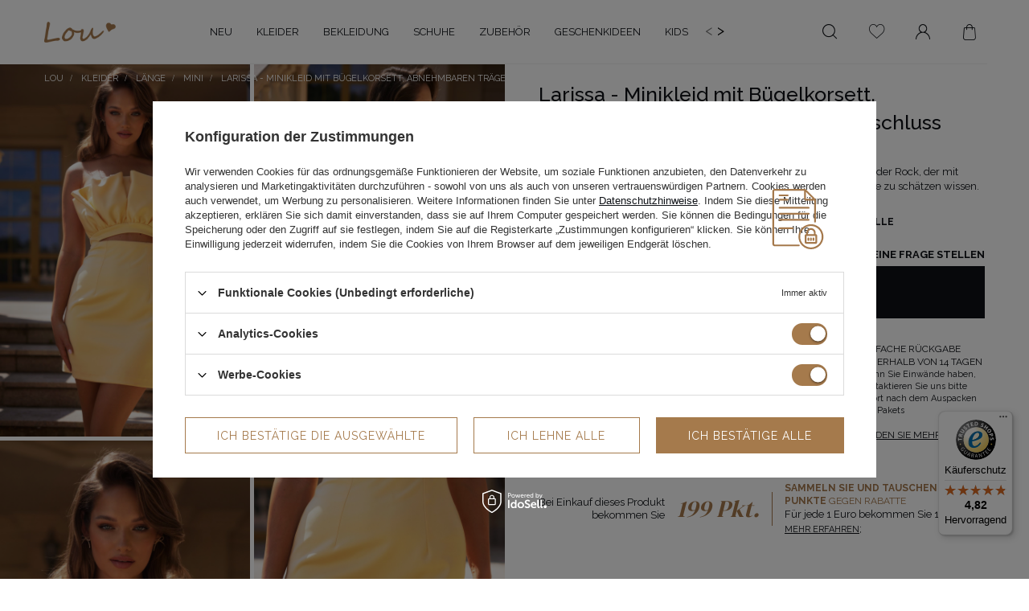

--- FILE ---
content_type: text/html; charset=utf-8
request_url: https://lou.de/de/products/larissa-minikleid-mit-bugelkorsett-abnehmbaren-tragern-und-reissverschluss-1530.html?query_id=1
body_size: 37193
content:
<!DOCTYPE html SYSTEM "about:legacy-compat">
<!--Typ strony (envelope, 107421.1)-->


<html class="projector_page" lang="de" >
	<head>
		<meta name='viewport' content='user-scalable=no, initial-scale = 1.0, maximum-scale = 1.0, width=device-width'/>
										<meta http-equiv="Content-Type" content="text/html; charset=utf-8"/>
		<meta http-equiv="Content-Language" content="pol"/>
		<meta name="viewport" content="width=device-width, initial-scale=1.0, maximum-scale=1.0, user-scalable=0">
					<meta http-equiv="X-UA-Compatible" content="			IE=edge
		"/>
							<title>Larissa - Minikleid mit Bügelkorsett, abnehmbaren Trägern und Reißverschluss</title>
							<meta name="keywords" content=""/>
							<meta name="description" content="Elegantes Minikleid mit Bügelmieder und abnehmbaren Trägern. Gerader Rock, der mit einem Reißverschluss geschlossen wird. Ideal für Frauen, die Raffinesse zu schätzen wissen."/>
				<link rel="icon" href="/gfx/pol/favicon.ico" />
    	<link rel="preconnect" href="https://fonts.gstatic.com" />
		<link href="https://fonts.googleapis.com/css2?family=DM+Serif+Display&family=Raleway:wght@400;500;700&display=swap" rel="stylesheet" />
		<link rel="stylesheet" type="text/css" href="/data/designs/smarty/9_512/gfx/ger/projector.css.gzip?r=1743423267" />
					<meta name="theme-color" content="	#0E1116
"/>
			<meta name="msapplication-navbutton-color" content="	#0E1116
"/>
			<meta name="apple-mobile-web-app-status-bar-style" content="	#0E1116
"/>
				<script>
			var app = {
					urls: {
							prefix: 'data="/gfx/'.replace('data="', '') + 'ger/'
					},
					vars: {},
					txt: {},
					fn: {},
					fnrun: {},
					files: []
			};
		</script>
											<meta name="robots" content="index,follow"/>
							<meta name="rating" content="			general
		"/>
							<meta name="Author" content="Lou.de based on IdoSell - the best online selling solutions for your e-store (www.idosell.com/shop)."/>
						
<!-- Begin LoginOptions html -->

<style>
#client_new_social .service_item[data-name="service_Apple"]:before, 
#cookie_login_social_more .service_item[data-name="service_Apple"]:before,
.oscop_contact .oscop_login__service[data-service="Apple"]:before {
    display: block;
    height: 2.6rem;
    content: url('/gfx/standards/apple.svg?r=1743165583');
}
.oscop_contact .oscop_login__service[data-service="Apple"]:before {
    height: auto;
    transform: scale(0.8);
}
#client_new_social .service_item[data-name="service_Apple"]:has(img.service_icon):before,
#cookie_login_social_more .service_item[data-name="service_Apple"]:has(img.service_icon):before,
.oscop_contact .oscop_login__service[data-service="Apple"]:has(img.service_icon):before {
    display: none;
}
</style>

<!-- End LoginOptions html -->

<!-- Open Graph -->
<meta property="og:type" content="website"><meta property="og:url" content="https://lou.de/de/products/larissa-minikleid-mit-bugelkorsett-abnehmbaren-tragern-und-reissverschluss-1530.html
"><meta property="og:title" content="Larissa - Minikleid mit Bügelkorsett, abnehmbaren Trägern und Reißverschluss"><meta property="og:description" content="Elegantes Minikleid mit Bügelmieder und abnehmbaren Trägern. Gerader Rock, der mit einem Reißverschluss geschlossen wird. Ideal für Frauen, die Raffinesse zu schätzen wissen."><meta property="og:site_name" content="Lou.de"><meta property="og:locale" content="de_DE"><meta property="og:locale:alternate" content="en_GB"><meta property="og:image" content="https://lou.de/hpeciai/66f22856cd501e8d7846313697e64f6d/ger_pl_Larissa-Minikleid-mit-Bugelkorsett-abnehmbaren-Tragern-und-Reissverschluss-1530_1.jpg"><meta property="og:image:width" content="672"><meta property="og:image:height" content="1000"><link rel="manifest" href="https://lou.de/data/include/pwa/9/manifest.json?t=3"><meta name="apple-mobile-web-app-capable" content="yes"><meta name="apple-mobile-web-app-status-bar-style" content="black"><meta name="apple-mobile-web-app-title" content="Sklep Lou.pl"><link rel="apple-touch-icon" href="/data/include/pwa/9/icon-128.png"><link rel="apple-touch-startup-image" href="/data/include/pwa/9/logo-512.png" /><meta name="msapplication-TileImage" content="/data/include/pwa/9/icon-144.png"><meta name="msapplication-TileColor" content="#2F3BA2"><meta name="msapplication-starturl" content="/"><script type="application/javascript">var _adblock = true;</script><script async src="/data/include/advertising.js"></script><script type="application/javascript">var statusPWA = {
                online: {
                    txt: "Mit dem Internet verbunden",
                    bg: "#5fa341"
                },
                offline: {
                    txt: "Keine Internetverbindung verfügbar",
                    bg: "#eb5467"
                }
            }</script><script async type="application/javascript" src="/ajax/js/pwa_online_bar.js?v=1&r=6"></script><script >
window.dataLayer = window.dataLayer || [];
window.gtag = function gtag() {
dataLayer.push(arguments);
}
gtag('consent', 'default', {
'ad_storage': 'denied',
'analytics_storage': 'denied',
'ad_personalization': 'denied',
'ad_user_data': 'denied',
'wait_for_update': 500
});

gtag('set', 'ads_data_redaction', true);
</script><script id="iaiscript_1" data-requirements="W10=" data-ga4_sel="ga4script">
window.iaiscript_1 = `<${'script'}  class='google_consent_mode_update'>
gtag('consent', 'update', {
'ad_storage': 'granted',
'analytics_storage': 'granted',
'ad_personalization': 'granted',
'ad_user_data': 'granted'
});
</${'script'}>`;
</script>
<!-- End Open Graph -->

<link rel="canonical" href="https://lou.de/de/products/larissa-minikleid-mit-bugelkorsett-abnehmbaren-tragern-und-reissverschluss-1530.html" />
<link rel="alternate" hreflang="en" href="https://lou.de/en/products/larissa-mini-dress-with-underwire-corset-detachable-straps-and-zipper-closure-1530.html" />
<link rel="alternate" hreflang="de-AT" href="https://lou.de/de/products/larissa-minikleid-mit-bugelkorsett-abnehmbaren-tragern-und-reissverschluss-1530.html" />
<link rel="alternate" hreflang="de-BE" href="https://lou.de/de/products/larissa-minikleid-mit-bugelkorsett-abnehmbaren-tragern-und-reissverschluss-1530.html" />
<link rel="alternate" hreflang="de-CH" href="https://lou.de/de/products/larissa-minikleid-mit-bugelkorsett-abnehmbaren-tragern-und-reissverschluss-1530.html" />
<link rel="alternate" hreflang="de-DE" href="https://lou.de/de/products/larissa-minikleid-mit-bugelkorsett-abnehmbaren-tragern-und-reissverschluss-1530.html" />
<link rel="alternate" hreflang="de-LI" href="https://lou.de/de/products/larissa-minikleid-mit-bugelkorsett-abnehmbaren-tragern-und-reissverschluss-1530.html" />
<link rel="alternate" hreflang="de-LU" href="https://lou.de/de/products/larissa-minikleid-mit-bugelkorsett-abnehmbaren-tragern-und-reissverschluss-1530.html" />
<link rel="alternate" hreflang="cs-CZ" href="https://lou.cz/cs/products/larissa-mini-saty-s-korzetem-odnimatelnymi-raminky-a-zapinanim-na-zip-1530.html" />
<link rel="alternate" hreflang="en-001" href="https://loudresses.com/en/products/larissa-mini-dress-with-underwire-corset-detachable-straps-and-zipper-closure-1530.html" />
<link rel="alternate" hreflang="en-GB" href="https://lou.uk/en/products/dresses/length/mini/larissa-mini-dress-with-underwire-corset-detachable-straps-and-zipper-closure-1530.html" />
<link rel="alternate" hreflang="en-IE" href="https://lou.uk/en/products/dresses/length/mini/larissa-mini-dress-with-underwire-corset-detachable-straps-and-zipper-closure-1530.html" />
<link rel="alternate" hreflang="pl-PL" href="https://lou.pl/pl/products/larysa-sukienka-mini-z-gorsetem-na-fiszbinach-odpinanymi-ramiaczkami-i-zapieciem-na-zamek-1530.html" />
                <!-- Global site tag (gtag.js) -->
                <script  async src="https://www.googletagmanager.com/gtag/js?id=AW-10893761422"></script>
                <script >
                    window.dataLayer = window.dataLayer || [];
                    window.gtag = function gtag(){dataLayer.push(arguments);}
                    gtag('js', new Date());
                    
                    gtag('config', 'AW-10893761422', {"allow_enhanced_conversions":true});
gtag('config', 'G-74CVS826N7');

                </script>
                            <!-- Google Tag Manager -->
                    <script >(function(w,d,s,l,i){w[l]=w[l]||[];w[l].push({'gtm.start':
                    new Date().getTime(),event:'gtm.js'});var f=d.getElementsByTagName(s)[0],
                    j=d.createElement(s),dl=l!='dataLayer'?'&l='+l:'';j.async=true;j.src=
                    'https://www.googletagmanager.com/gtm.js?id='+i+dl;f.parentNode.insertBefore(j,f);
                    })(window,document,'script','dataLayer','GTM-PPH5DCF');</script>
            <!-- End Google Tag Manager -->
<!-- Begin additional html or js -->


<!--77|9|51| modified: 2022-01-24 15:26:49-->
<script>const instaToken = 'IGQVJYalBaRXBCVFFTbnNhV08zQVAtSU1paEo3RE5WWWJFaUVMLVJiRTlDdmoyZAWJGOWVoU2hXV1VwUE1fM1pSSS12MTBCRzZAvYksxSXRLLUJvb2ZApUTY3bFF0dGVndnFJWm55VTZAJQWx0S2lvNWZA6MQZDZD';</script>
<!--147|9|74| modified: 2025-05-15 09:12:15-->
<script defer src="https://widget.tochat.be/bundle.js?key=515718cd-0353-4cf0-99bf-0f3da156dbd4"></script>
<!--150|9|76-->
<meta name="theme-color" content="#0E1116"/>
<meta name="msapplication-navbutton-color" content="#0E1116"/>
<meta name="apple-mobile-web-app-status-bar-style" content="#0E1116"/>
<!--156|9|81| modified: 2025-03-22 15:26:44-->
<style>
#projector_form[data-product_id="1685"], #projector_form[data-product_id="1696"], #projector_form[data-product_id="1730"], #projector_form[data-product_id="1731"], #projector_form[data-product_id="1716"], #projector_form[data-product_id="1734"] {
   @media (max-width: 978px) {
       div.versions__wrapper {
           order: unset;
           margin-top: 0;
           margin-bottom: 2rem;
           display: none;
       }
       .projector__sizes.--popup {
           div.versions__wrapper {
               display: flex !important;
           }
       }
   }
    div.versions__wrapper {
        @media (min-width: 979px) {
            margin-top: 1rem
            
        }
        .versions__colors.--list {
            gap: 1rem;
            display: grid !important;
            grid-template-columns: 1fr 1fr;

            @media (min-width: 979px) {
                display: flex !important;
            }
        }
        li.versions__colors.--item {
            background: #FFF;
            border: 1px solid #000;
            width: 100%;
            display: flex;
            justify-content: center;
            align-items: center;

            @media (min-width: 979px) {
                width: 25%;

                &:hover {
                    background: #000;
                    color: #FFF;

                    a {
                        color: #FFF;
                    }
                }
            }
        }
        li.versions__colors.--item:has(> a.selected) {
            background: #000;
        }
        li.versions__colors a {
            display: flex;
            justify-content: center;
            align-items: center;
        }
        li.versions__colors a.selected {
            background: #000;
            color: #FFF;

            &:before {
                display: none;
            }
        }
        li.versions__colors .gfx {
            display: none;
        }
    }
}
</style>
<!--168|9|91| modified: 2025-04-22 08:56:04-->
<meta name="facebook-domain-verification" content="km1xduy6r8v8sym9n4j8b42fodg5oe" />
<!--169|9|92-->
<style>
.opinions_element_author_desc > span {
    display: none !important;
}
</style>

<!-- End additional html or js -->
                <script>
                if (window.ApplePaySession && window.ApplePaySession.canMakePayments()) {
                    var applePayAvailabilityExpires = new Date();
                    applePayAvailabilityExpires.setTime(applePayAvailabilityExpires.getTime() + 2592000000); //30 days
                    document.cookie = 'applePayAvailability=yes; expires=' + applePayAvailabilityExpires.toUTCString() + '; path=/;secure;'
                    var scriptAppleJs = document.createElement('script');
                    scriptAppleJs.src = "/ajax/js/apple.js?v=3";
                    if (document.readyState === "interactive" || document.readyState === "complete") {
                          document.body.append(scriptAppleJs);
                    } else {
                        document.addEventListener("DOMContentLoaded", () => {
                            document.body.append(scriptAppleJs);
                        });  
                    }
                } else {
                    document.cookie = 'applePayAvailability=no; path=/;secure;'
                }
                </script>
                                <script>
                var listenerFn = function(event) {
                    if (event.origin !== "https://payment.idosell.com")
                        return;
                    
                    var isString = (typeof event.data === 'string' || event.data instanceof String);
                    if (!isString) return;
                    try {
                        var eventData = JSON.parse(event.data);
                    } catch (e) {
                        return;
                    }
                    if (!eventData) { return; }                                            
                    if (eventData.isError) { return; }
                    if (eventData.action != 'isReadyToPay') {return; }
                    
                    if (eventData.result.result && eventData.result.paymentMethodPresent) {
                        var googlePayAvailabilityExpires = new Date();
                        googlePayAvailabilityExpires.setTime(googlePayAvailabilityExpires.getTime() + 2592000000); //30 days
                        document.cookie = 'googlePayAvailability=yes; expires=' + googlePayAvailabilityExpires.toUTCString() + '; path=/;secure;'
                    } else {
                        document.cookie = 'googlePayAvailability=no; path=/;secure;'
                    }                                            
                }     
                if (!window.isAdded)
                {                                        
                    if (window.oldListener != null) {
                         window.removeEventListener('message', window.oldListener);
                    }                        
                    window.addEventListener('message', listenerFn);
                    window.oldListener = listenerFn;                                      
                       
                    const iframe = document.createElement('iframe');
                    iframe.src = "https://payment.idosell.com/assets/html/checkGooglePayAvailability.html?origin=https%3A%2F%2Flou.de";
                    iframe.style.display = 'none';                                            

                    if (document.readyState === "interactive" || document.readyState === "complete") {
                          if (!window.isAdded) {
                              window.isAdded = true;
                              document.body.append(iframe);
                          }
                    } else {
                        document.addEventListener("DOMContentLoaded", () => {
                            if (!window.isAdded) {
                              window.isAdded = true;
                              document.body.append(iframe);
                          }
                        });  
                    }  
                }
                </script>
                <script>
            var paypalScriptLoaded = null;
            var paypalScript = null;
            
            async function attachPaypalJs() {
                return new Promise((resolve, reject) => {
                    if (!paypalScript) {
                        paypalScript = document.createElement('script');
                        paypalScript.async = true;
                        paypalScript.setAttribute('data-namespace', "paypal_sdk");
                        paypalScript.setAttribute('data-partner-attribution-id', "IAIspzoo_Cart_PPCP");
                        paypalScript.addEventListener("load", () => {
                        paypalScriptLoaded = true;
                            resolve({status: true});
                        });
                        paypalScript.addEventListener("error", () => {
                            paypalScriptLoaded = true;
                            reject({status: false});
                         });
                        paypalScript.src = "https://www.paypal.com/sdk/js?client-id=AbxR9vIwE1hWdKtGu0gOkvPK2YRoyC9ulUhezbCUWnrjF8bjfwV-lfP2Rze7Bo8jiHIaC0KuaL64tlkD&components=buttons,funding-eligibility&currency=EUR&merchant-id=ZH89EQWYN3PJL&locale=de_DE";
                        if (document.readyState === "interactive" || document.readyState === "complete") {
                            document.body.append(paypalScript);
                        } else {
                            document.addEventListener("DOMContentLoaded", () => {
                                document.body.append(paypalScript);
                            });  
                        }                                              
                    } else {
                        if (paypalScriptLoaded) {
                            resolve({status: true});
                        } else {
                            paypalScript.addEventListener("load", () => {
                                paypalScriptLoaded = true;
                                resolve({status: true});                            
                            });
                            paypalScript.addEventListener("error", () => {
                                paypalScriptLoaded = true;
                                reject({status: false});
                            });
                        }
                    }
                });
            }
            </script>
                <script>
                attachPaypalJs().then(() => {
                    let paypalEligiblePayments = [];
                    let payPalAvailabilityExpires = new Date();
                    payPalAvailabilityExpires.setTime(payPalAvailabilityExpires.getTime() + 86400000); //1 day
                    if (typeof(paypal_sdk) != "undefined") {
                        for (x in paypal_sdk.FUNDING) {
                            var buttonTmp = paypal_sdk.Buttons({
                                fundingSource: x.toLowerCase()
                            });
                            if (buttonTmp.isEligible()) {
                                paypalEligiblePayments.push(x);
                            }
                        }
                    }
                    if (paypalEligiblePayments.length > 0) {
                        document.cookie = 'payPalAvailability_EUR=' + paypalEligiblePayments.join(",") + '; expires=' + payPalAvailabilityExpires.toUTCString() + '; path=/; secure';
                        document.cookie = 'paypalMerchant=ZH89EQWYN3PJL; expires=' + payPalAvailabilityExpires.toUTCString() + '; path=/; secure';
                    } else {
                        document.cookie = 'payPalAvailability_EUR=-1; expires=' + payPalAvailabilityExpires.toUTCString() + '; path=/; secure';
                    }
                });
                </script><script src="/data/gzipFile/expressCheckout.js.gz"></script>
		<script src="https://www.google.com/recaptcha/api.js" async defer></script>
		<link rel="stylesheet" type="text/css" href="//cdn.jsdelivr.net/npm/slick-carousel@1.8.1/slick/slick.css"/>
		<!---->
	</head>
	<body>
		<script src="/data/designs/smarty/9_512/gfx/ger/envelope.js.gzip?r=1743423267"></script>
		<script>
			window.dataLayer = window.dataLayer || [];
			dataLayer.push({
				event: 'projector_page',
				client: {
					id: '',
					currency: 'EUR'
				},
				price: '199.00',
        items: [
              {
								item_id: '1530',
								item_name: `Larissa - Minikleid mit Bügelkorsett, abnehmbaren Trägern und Reißverschluss`,
								currency: 'EUR',
								discount: '',
								index: '0',
								item_brand: `Lou Women's Fashion`,
								item_category: `WYPRZEDAŻ`,
								item_category2: `WYPRZEDAŻ`,
								item_list_id: '466',
								item_list_name: `Mini`,
								price: '199.00',
								quantity: 1
							}
      	]
			});
		</script>
		
																						<!--Układ graficzny (layout, 107419.1)-->
		<div id="container" class="  container">
							<header class="row mx-0 mx-md-n3 flex-wrap flex-md-wrap  commercial_banner">
					<!--Javascript (menu_javascript, 107349.1)-->
<script class="ajaxLoad">
            app.vars.vat_registered = "true";
    app.vars.currency_format = "###,##0.00";
    app.vars.symbol = "€";
    app.vars.id= "EUR";
    app.vars.baseurl = "http://lou.de/";
    app.vars.sslurl= "https://lou.de/";
    app.vars.curr_url= "%2Fde%2Fproducts%2Flarissa-minikleid-mit-bugelkorsett-abnehmbaren-tragern-und-reissverschluss-1530.html%3Fquery_id%3D1";
    var currency_decimal_separator = ',';
    var currency_grouping_separator = ' ';

            app.vars.currency_before_value = false;
             app.vars.currency_space = true;
                    app.vars.blacklist_extension = [ "exe" ,"com" ,"swf" ,"js" ,"php"];
                app.vars.blacklist_mime = [ "application/javascript" ,"application/octet-stream" ,"message/http" ,"text/javascript" ,"application/x-deb" ,"application/x-javascript" ,"application/x-shockwave-flash" ,"application/x-msdownload"];
                app.urls.contact = "/de/contact.html";
    
    app.txt.addedToObserved = "Zu der Wunschliste hinzugefügt";
    app.txt.removedToObserved = "Aus Wunschliste gelöscht";
</script>

<div id="viewType" class="d-none"></div>
					<!--Górne menu (menu_top, 106526.1)-->
						<div class="top_information col-12 d-flex flex-nowrap">
<div class="d-flex col-12 justify-content-md-between main__cms">
  <p class="main__cms_link">Kostenloser Versand & Rückversand</p>                    
  <p class="main__cms_link">14 TAGE RÜCKGABERECHT</p>
<p class="main__cms_link">KLARNA</p>
   <p class="main__cms_link">Europäisches Produkt</p>
  
</div>
</div>
<style>
/* Main */
@media (min-width: 979px) {
#container.main_page .top_information p.main__cms_link {
    color: #fff;
}
body.banner__container .main_page .top_information::before {
    content: '';
    position: absolute;
    width: 200vw;
    height: 100%;
    background: #F4F4F4;
    margin-left: -50vw;
}
/* Others */
#container:not(.main_page) .top_information p.main__cms_link {
    color: #000;
}
#container:not(.main_page) .top_information::before {
    background: #F4F4F4;
}
}
/*#content > section > div:nth-child(1) {
    margin-bottom: 25px !important;
}

p.main__cms_link {
    text-decoration: none;
    text-transform: uppercase;
    letter-spacing: 4px;
    text-align: center !important;
    padding: 5px;
    display: inline-block;
    font-size: 10px !important;
}*/
</style>
																					<div id="logo" class="col-6 col-md-2 col-lg-1 pr-md-0 d-flex align-items-center" >
	<a href="https://lou.de" target="_self">
					<img class="rwd-src" src="/data/gfx/mask/ger/logo_9_big.png" alt="lou.de logo " data-src_desktop="/data/gfx/mask/ger/logo_9_big.png" data-src_tablet="/data/gfx/mask/ger/logo_9_big.png" data-src_mobile="/data/gfx/mask/ger/logo_9_big.png" width="484" height="144" />
				</a>
</div>
									<!--Menu - Drzewo 1 (menu_categories, 106527.1)-->




<nav id="menu_categories" class="col-md-auto px-0">
	<div class="navbar-collapse" id="menu_navbar">
		<ul class="navbar-nav">
							<li  class="nav-item  relative ">
											
						<a href="/de/menu/neu-341.html" target="_self" title="Neu" class="nav-link" >
															<span>Neu</span>
																						</a>
															</li>
							<li  class="nav-item   dresses">
											
						<a href="/de/menu/kleider-345.html" target="_self" title="Kleider" class="nav-link" >
															<span>Kleider</span>
																						</a>
																	<div class="navbar-subnav">
							<ul>
																											<li   class="nav-item ">
											<a   class="nav-link"  href="##">
												Stil
											</a>
																							<ul class="navbar-subsubnav">
																											<li   class="nav-item">
															<a  target="_self"   class="nav-link"  href="/de/menu/kleider/stil/valentinstag-1163.html">Valentinstag</a>
														</li>
																											<li   class="nav-item">
															<a  target="_self"   class="nav-link"  href="/de/menu/kleider/stil/abschlussball-1459.html">Abschlussball</a>
														</li>
																											<li   class="nav-item">
															<a  target="_self"   class="nav-link"  href="/de/menu/kleider/stil/alltag-1474.html">Alltag</a>
														</li>
																											<li   class="nav-item">
															<a  target="_self"   class="nav-link"  href="/de/menu/kleider/stil/date-1164.html">Date</a>
														</li>
																											<li   class="nav-item">
															<a  target="_self"   class="nav-link"  href="/de/menu/kleider/stil/trauung-3222.html">Trauung</a>
														</li>
																											<li   class="nav-item">
															<a  target="_self"   class="nav-link"  href="/de/menu/kleider/stil/kommunion-1166.html">Kommunion</a>
														</li>
																											<li   class="nav-item">
															<a  target="_self"   class="nav-link"  href="/de/menu/kleider/stil/taufe-1444.html">Taufe</a>
														</li>
																											<li   class="nav-item">
															<a  target="_self"   class="nav-link"  href="/de/menu/kleider/stil/weihnachten-1155.html">Weihnachten</a>
														</li>
																											<li   class="nav-item">
															<a  target="_self"   class="nav-link"  href="/de/menu/kleider/stil/silvester-1162.html">Silvester</a>
														</li>
																																						</ul>
																					</li>
																																				<li   class="nav-item cols2">
											<a   class="nav-link"  href="##">
												Art
											</a>
																							<ul class="navbar-subsubnav">
																											<li   class="nav-item">
															<a  target="_self"   class="nav-link"  href="/de/menu/kleider/art/casual-kleider-1170.html">Casual - Kleider</a>
														</li>
																											<li   class="nav-item">
															<a  target="_self"   class="nav-link"  href="/de/menu/kleider/art/abendkleider-358.html">Abendkleider</a>
														</li>
																											<li   class="nav-item">
															<a  target="_self"   class="nav-link"  href="/de/menu/kleider/art/partykleider-356.html">Partykleider</a>
														</li>
																											<li   class="nav-item">
															<a  target="_self"   class="nav-link"  href="/de/menu/kleider/art/boho-449.html">Boho</a>
														</li>
																											<li   class="nav-item">
															<a  target="_self"   class="nav-link"  href="/de/menu/kleider/art/jeanskleider-363.html">Jeanskleider</a>
														</li>
																											<li   class="nav-item">
															<a  target="_self"   class="nav-link"  href="/de/menu/kleider/art/coctailkleider-355.html">Coctailkleider</a>
														</li>
																											<li   class="nav-item">
															<a  target="_self"   class="nav-link"  href="/de/menu/kleider/art/spitzenkleider-459.html">Spitzenkleider</a>
														</li>
																											<li   class="nav-item">
															<a  target="_self"   class="nav-link"  href="/de/menu/kleider/art/figurbetonte-kleider-457.html">Figurbetonte Kleider</a>
														</li>
																											<li   class="nav-item">
															<a  target="_self"   class="nav-link"  href="/de/menu/kleider/art/elegante-kleider-1578.html">Elegante Kleider</a>
														</li>
																											<li   class="nav-item">
															<a  target="_self"   class="nav-link"  href="/de/menu/kleider/art/ausgestellte-kleider-1593.html">Ausgestellte Kleider</a>
														</li>
																											<li   class="nav-item">
															<a  target="_self"   class="nav-link"  href="/de/menu/kleider/art/formelle-kleider-1608.html">Formelle Kleider</a>
														</li>
																											<li   class="nav-item">
															<a  target="_self"   class="nav-link"  href="/de/menu/kleider/art/asymmetrische-kleider-3001.html">Asymmetrische Kleider</a>
														</li>
																											<li   class="nav-item">
															<a  target="_self"   class="nav-link"  href="/de/menu/kleider/art/strickkleider-3017.html">Strickkleider</a>
														</li>
																											<li   class="nav-item">
															<a  target="_self"   class="nav-link"  href="/de/menu/kleider/art/mit-ruschen-3249.html">Mit Rüschen</a>
														</li>
																											<li   class="nav-item">
															<a  target="_self"   class="nav-link"  href="/de/menu/kleider/art/velours-3250.html">Velours</a>
														</li>
																											<li   class="nav-item">
															<a  target="_self"   class="nav-link"  href="/de/menu/kleider/art/mit-schosschen-3256.html">Mit Schößchen</a>
														</li>
																											<li   class="nav-item">
															<a  target="_self"   class="nav-link"  href="/de/menu/kleider/art/spanische-kleider-3257.html">Spanische Kleider</a>
														</li>
																											<li   class="nav-item">
															<a  target="_self"   class="nav-link"  href="/de/menu/kleider/art/pastellkleider-3259.html">Pastellkleider</a>
														</li>
																											<li   class="nav-item">
															<a  target="_self"   class="nav-link"  href="/de/menu/kleider/art/brokatkleider-3264.html">Brokatkleider</a>
														</li>
																											<li   class="nav-item">
															<a  target="_self"   class="nav-link"  href="/de/menu/kleider/art/karierte-kleider-4558.html">Karierte Kleider</a>
														</li>
																											<li   class="nav-item">
															<a  target="_self"   class="nav-link"  href="/de/menu/kleider/art/tailliertes-kleid-4559.html">Tailliertes Kleid</a>
														</li>
																											<li   class="nav-item">
															<a  target="_self"   class="nav-link"  href="/de/menu/kleider/art/paillettenkleid-4560.html">Paillettenkleid</a>
														</li>
																																						</ul>
																					</li>
																																				<li   class="nav-item active ">
											<a   class="nav-link active"  href="##">
												Länge
											</a>
																							<ul class="navbar-subsubnav">
																											<li   class="nav-item active">
															<a  target="_self"   class="nav-link active"  href="/de/menu/kleider/lange/mini-466.html">Mini</a>
														</li>
																											<li   class="nav-item">
															<a  target="_self"   class="nav-link"  href="/de/menu/kleider/lange/midi-467.html">Midi</a>
														</li>
																											<li   class="nav-item">
															<a  target="_self"   class="nav-link"  href="/de/menu/kleider/lange/maxi-468.html">Maxi</a>
														</li>
																																						</ul>
																					</li>
																																				<li   class="nav-item ">
											<a  target="_self"   class="nav-link"  href="/de/menu/kleider/ausschnitt-1673.html">
												Ausschnitt
											</a>
																							<ul class="navbar-subsubnav">
																											<li   class="nav-item">
															<a  target="_self"   class="nav-link"  href="/de/menu/kleider/ausschnitt/am-rucken-1675.html">Am Rücken</a>
														</li>
																											<li   class="nav-item">
															<a  target="_self"   class="nav-link"  href="/de/menu/kleider/ausschnitt/amerikanischer-1676.html">Amerikanischer</a>
														</li>
																											<li   class="nav-item">
															<a  target="_self"   class="nav-link"  href="/de/menu/kleider/ausschnitt/quadrat-1677.html">Quadrat</a>
														</li>
																											<li   class="nav-item">
															<a  target="_self"   class="nav-link"  href="/de/menu/kleider/ausschnitt/u-boot-1678.html">U-Boot</a>
														</li>
																											<li   class="nav-item">
															<a  target="_self"   class="nav-link"  href="/de/menu/kleider/ausschnitt/v-ausschnitt-1679.html">V-Ausschnitt</a>
														</li>
																											<li   class="nav-item">
															<a  target="_self"   class="nav-link"  href="/de/menu/kleider/ausschnitt/karo-1680.html">Karo</a>
														</li>
																											<li   class="nav-item">
															<a  target="_self"   class="nav-link"  href="/de/menu/kleider/ausschnitt/ohne-ausschnitt-1674.html">Ohne Ausschnitt</a>
														</li>
																											<li   class="nav-item">
															<a  target="_self"   class="nav-link"  href="/de/menu/kleider/ausschnitt/asymmetrischer-4590.html">Asymmetrischer</a>
														</li>
																											<li   class="nav-item">
															<a  target="_self"   class="nav-link"  href="/de/menu/kleider/ausschnitt/carmen-4598.html">Carmen</a>
														</li>
																																						</ul>
																					</li>
																																																					<li   class="nav-item ">
											<a  target="_self"   class="nav-link"  href="/de/menu/kleider/saison-stoff-7463.html">
												Saison / Stoff
											</a>
																							<ul class="navbar-subsubnav">
																											<li   class="nav-item">
															<a  target="_self"   class="nav-link"  href="/de/menu/kleider/saison-stoff/sommerkleider-3032.html">Sommerkleider</a>
														</li>
																											<li   class="nav-item">
															<a  target="_self"   class="nav-link"  href="/de/menu/kleider/saison-stoff/fruhlingskleider-3114.html">Frühlingskleider</a>
														</li>
																											<li   class="nav-item">
															<a  target="_self"   class="nav-link"  href="/de/menu/kleider/saison-stoff/herbstkleider-3115.html">Herbstkleider</a>
														</li>
																																						</ul>
																					</li>
																																				<li   class="nav-item ">
											<a  target="_self"   class="nav-link"  href="/de/menu/kleider/armel-trager-7464.html">
												Ärmel / Träger
											</a>
																							<ul class="navbar-subsubnav">
																											<li   class="nav-item">
															<a  target="_self"   class="nav-link"  href="/de/menu/kleider/armel-trager/ohne-trager-1623.html">Ohne Träger</a>
														</li>
																											<li   class="nav-item">
															<a  target="_self"   class="nav-link"  href="/de/menu/kleider/armel-trager/mit-tragern-1638.html">Mit Trägern</a>
														</li>
																																						</ul>
																					</li>
																																				<li   class="nav-item ">
											<a  target="_self"   class="nav-link"  href="/de/menu/kleider/beliebte-kategorien-7465.html">
												Beliebte Kategorien
											</a>
																							<ul class="navbar-subsubnav">
																											<li   class="nav-item">
															<a  target="_self"   class="nav-link"  href="/de/menu/kleider/beliebte-kategorien/zur-hochzeit-7466.html">Zur Hochzeit</a>
														</li>
																											<li   class="nav-item">
															<a  target="_self"   class="nav-link"  href="/de/menu/kleider/beliebte-kategorien/neuheiten-7467.html">Neuheiten</a>
														</li>
																																						</ul>
																					</li>
																																				<li   class="nav-item ">
											<a  target="_self"   class="nav-link"  href="/de/menu/kleider/mehr-7468.html">
												Mehr
											</a>
																							<ul class="navbar-subsubnav">
																											<li   class="nav-item">
															<a  target="_self"   class="nav-link"  href="/de/menu/kleider/mehr/entdecken-sie-die-neuheiten-7469.html">Entdecken Sie die Neuheiten</a>
														</li>
																																						</ul>
																					</li>
																																		<li class="nav-item display-all d-none d-md-block">
										<a class="nav-link display-all" href=" /de/menu/kleider-345.html ">
											<span>+ Alle anzeigen</span>
										</a>
									</li>
																																																																																																							<li   class="nav-item colors d-none">
																							<ul>
																											<li   class="nav-item">
															<a  target="_self"   class="nav-link"  href="/de/menu/kleider/farbe/rote-1654.html"><img src="/gfx/pol/loader.gif?r=1743423267" class="b-lazy" data-src="/data/gfx/ger/navigation/4_1_i_1654.png" alt="Rote"/><span>Rote</span></a>
														</li>
																											<li   class="nav-item">
															<a  target="_self"   class="nav-link"  href="/de/menu/kleider/farbe/schwarze-1655.html"><img src="/gfx/pol/loader.gif?r=1743423267" class="b-lazy" data-src="/data/gfx/ger/navigation/4_1_i_1655.png" alt="Schwarze"/><span>Schwarze</span></a>
														</li>
																											<li   class="nav-item">
															<a  target="_self"   class="nav-link"  href="/de/menu/kleider/farbe/beige-1656.html"><img src="/gfx/pol/loader.gif?r=1743423267" class="b-lazy" data-src="/data/gfx/ger/navigation/4_1_i_1656.png" alt="Beige"/><span>Beige</span></a>
														</li>
																											<li   class="nav-item">
															<a  target="_self"   class="nav-link"  href="/de/menu/kleider/farbe/weisse-1657.html"><img src="/gfx/pol/loader.gif?r=1743423267" class="b-lazy" data-src="/data/gfx/ger/navigation/4_1_i_1657.png" alt="Weiße"/><span>Weiße</span></a>
														</li>
																											<li   class="nav-item">
															<a  target="_self"   class="nav-link"  href="/de/menu/kleider/farbe/blaue-1658.html"><img src="/gfx/pol/loader.gif?r=1743423267" class="b-lazy" data-src="/data/gfx/ger/navigation/4_1_i_1658.png" alt="Blaue"/><span>Blaue</span></a>
														</li>
																											<li   class="nav-item">
															<a  target="_self"   class="nav-link"  href="/de/menu/kleider/farbe/grune-1659.html"><img src="/gfx/pol/loader.gif?r=1743423267" class="b-lazy" data-src="/data/gfx/ger/navigation/4_1_i_1659.png" alt="Grüne"/><span>Grüne</span></a>
														</li>
																											<li   class="nav-item">
															<a  target="_self"   class="nav-link"  href="/de/menu/kleider/farbe/rosa-1661.html"><img src="/gfx/pol/loader.gif?r=1743423267" class="b-lazy" data-src="/data/gfx/ger/navigation/4_1_i_1661.png" alt="Rosa"/><span>Rosa</span></a>
														</li>
																											<li   class="nav-item">
															<a  target="_self"   class="nav-link"  href="/de/menu/kleider/farbe/graue-1662.html"><img src="/gfx/pol/loader.gif?r=1743423267" class="b-lazy" data-src="/data/gfx/ger/navigation/4_1_i_1662.png" alt="Graue"/><span>Graue</span></a>
														</li>
																											<li   class="nav-item">
															<a  target="_self"   class="nav-link"  href="/de/menu/kleider/farbe/drucke-3237.html"><img src="/gfx/pol/loader.gif?r=1743423267" class="b-lazy" data-src="/data/gfx/ger/navigation/4_1_i_3237.webp" alt="Drucke"/><span>Drucke</span></a>
														</li>
																																						</ul>
																					</li>
																																																																																																						<li class="nav-item display-all d-block d-md-none">
										<a class="nav-link display-all" href=" /de/menu/kleider-345.html ">
											<span>+ Alle anzeigen</span>
										</a>
									</li>
																<div class="menu__mobile--close d-md-none"><span>Schliessen</span></div>
							</ul>
															<div class="hotspot --skeleton product d-none">
									<input type="hidden" class="ajax__product" value="ID=719" />
									<div class="col-12 col-md-auto d-none flex-column">
										<div class="hotspot__label">
											Wir empfehlen
										</div>
										<div class="product__data mt-auto">
											<div class="product__prices">
												<strong class="price"></strong>
											</div>
											<a href="#" class="product__name"></a>
										</div>
										<a class="decoration__arrow" href="#">
											<svg xmlns="http://www.w3.org/2000/svg" width="46.207" height="18.414" viewBox="0 0 46.207 18.414"><g id="Group_11" data-name="Group 11" transform="translate(-683 -4381.793)"><line id="Line_9" data-name="Line 9" x2="46" transform="translate(683 4391)" fill="none" stroke="#182727" stroke-width="1"/><line id="Line_10" data-name="Line 10" x2="7.5" y2="8" transform="translate(721 4382.5)" fill="none" stroke="#182727" stroke-linecap="round" stroke-width="1"/><line id="Line_12" data-name="Line 12" y1="8" x2="7.5" transform="translate(721 4391.5)" fill="none" stroke="#182727" stroke-linecap="round" stroke-width="1"/></g></svg>
										</a>
									</div>
									<div class="col-12 col-md-auto px-5">
										<a href="#" class="product__icon">
											<img />
										</a>
									</div>
								</div>
													</div>
									</li>
							<li  class="nav-item   ">
											
						<a href="/de/menu/bekleidung-1286.html" target="_self" title="Bekleidung" class="nav-link" >
															<span>Bekleidung</span>
																						</a>
																	<div class="navbar-subnav">
							<ul>
																											<li   class="nav-item ">
											<a  target="_self"   class="nav-link"  href="/de/menu/bekleidung/t-shirts-1285.html">
												T-shirts
											</a>
																					</li>
																																				<li   class="nav-item ">
											<a  target="_self"   class="nav-link"  href="/de/menu/bekleidung/trainingsanzuge-1152.html">
												Trainingsanzüge
											</a>
																					</li>
																																				<li   class="nav-item ">
											<a  target="_self"   class="nav-link"  href="/de/menu/bekleidung/anzuge-2108.html">
												Anzüge
											</a>
																					</li>
																																				<li   class="nav-item cols2">
											<a  target="_self"   class="nav-link"  href="/de/menu/bekleidung/sets-3049.html">
												Sets
											</a>
																							<ul class="navbar-subsubnav">
																											<li   class="nav-item">
															<a  target="_self"   class="nav-link"  href="/de/menu/bekleidung/sets/mini-3054.html">Mini</a>
														</li>
																											<li   class="nav-item">
															<a  target="_self"   class="nav-link"  href="/de/menu/bekleidung/sets/midi-3055.html">Midi</a>
														</li>
																											<li   class="nav-item">
															<a  target="_self"   class="nav-link"  href="/de/menu/bekleidung/sets/maxi-3056.html">Maxi</a>
														</li>
																											<li   class="nav-item">
															<a  target="_self"   class="nav-link"  href="/de/menu/bekleidung/sets/boho-3050.html">Boho</a>
														</li>
																											<li   class="nav-item">
															<a  target="_self"   class="nav-link"  href="/de/menu/bekleidung/sets/strickwaren-3051.html">Strickwaren</a>
														</li>
																											<li   class="nav-item">
															<a  target="_self"   class="nav-link"  href="/de/menu/bekleidung/sets/trainingsanzuge-3052.html">Trainingsanzüge</a>
														</li>
																											<li   class="nav-item">
															<a  target="_self"   class="nav-link"  href="/de/menu/bekleidung/sets/anzuge-3053.html">Anzüge</a>
														</li>
																											<li   class="nav-item">
															<a  target="_self"   class="nav-link"  href="/de/menu/bekleidung/sets/elegante-kleider-3058.html">Elegante Kleider</a>
														</li>
																											<li   class="nav-item">
															<a  target="_self"   class="nav-link"  href="/de/menu/bekleidung/sets/casual-kleider-3059.html">Casual - Kleider</a>
														</li>
																											<li   class="nav-item">
															<a  target="_self"   class="nav-link"  href="/de/menu/bekleidung/sets/schwarze-3108.html">Schwarze</a>
														</li>
																											<li   class="nav-item">
															<a  target="_self"   class="nav-link"  href="/de/menu/bekleidung/sets/beige-3109.html">Beige</a>
														</li>
																											<li   class="nav-item">
															<a  target="_self"   class="nav-link"  href="/de/menu/bekleidung/sets/grune-3112.html">Grüne</a>
														</li>
																											<li   class="nav-item">
															<a  target="_self"   class="nav-link"  href="/de/menu/bekleidung/sets/rosa-3113.html">Rosa</a>
														</li>
																											<li   class="nav-item">
															<a  target="_self"   class="nav-link"  href="/de/menu/bekleidung/sets/braun-4500.html">Braun</a>
														</li>
																																						</ul>
																					</li>
																																				<li   class="nav-item ">
											<a  target="_self"   class="nav-link"  href="/de/menu/bekleidung/rocke-1287.html">
												Röcke
											</a>
																					</li>
																																				<li   class="nav-item ">
											<a  target="_self"   class="nav-link"  href="/de/menu/bekleidung/blazer-fur-frauen-5609.html">
												Blazer für Frauen
											</a>
																					</li>
																																		<li class="nav-item display-all d-none d-md-block">
										<a class="nav-link display-all" href=" /de/menu/bekleidung-1286.html ">
											<span>+ Alle anzeigen</span>
										</a>
									</li>
																																																																																																																																							<li class="nav-item display-all d-block d-md-none">
										<a class="nav-link display-all" href=" /de/menu/bekleidung-1286.html ">
											<span>+ Alle anzeigen</span>
										</a>
									</li>
																<div class="menu__mobile--close d-md-none"><span>Schliessen</span></div>
							</ul>
															<div class="hotspot --skeleton product d-flex">
									<input type="hidden" class="ajax__product" value="ID=1874" />
									<div class="col-12 col-md-auto d-none flex-column">
										<div class="hotspot__label">
											Wir empfehlen
										</div>
										<div class="product__data mt-auto">
											<div class="product__prices">
												<strong class="price"></strong>
											</div>
											<a href="#" class="product__name"></a>
										</div>
										<a class="decoration__arrow" href="#">
											<svg xmlns="http://www.w3.org/2000/svg" width="46.207" height="18.414" viewBox="0 0 46.207 18.414"><g id="Group_11" data-name="Group 11" transform="translate(-683 -4381.793)"><line id="Line_9" data-name="Line 9" x2="46" transform="translate(683 4391)" fill="none" stroke="#182727" stroke-width="1"/><line id="Line_10" data-name="Line 10" x2="7.5" y2="8" transform="translate(721 4382.5)" fill="none" stroke="#182727" stroke-linecap="round" stroke-width="1"/><line id="Line_12" data-name="Line 12" y1="8" x2="7.5" transform="translate(721 4391.5)" fill="none" stroke="#182727" stroke-linecap="round" stroke-width="1"/></g></svg>
										</a>
									</div>
									<div class="col-12 col-md-auto px-5">
										<a href="#" class="product__icon">
											<img />
										</a>
									</div>
								</div>
													</div>
									</li>
							<li  class="nav-item  relative ">
											
						<a href="/de/menu/schuhe-3238.html" target="_self" title="Schuhe" class="nav-link" >
															<span>Schuhe</span>
																						</a>
															</li>
							<li  class="nav-item   ">
											
						<a href="/de/menu/zubehor-470.html" target="_self" title="Zubehör" class="nav-link" >
															<span>Zubehör</span>
																						</a>
																	<div class="navbar-subnav">
							<ul class="another-menu">
								<span class="another-menu--name">
										Zubehör
								</span>
																	<li   class="nav-item">
										<a  target="_self"   class="nav-link"  href="/de/menu/zubehor/haarbander-377.html">Haarbänder</a>
									</li>
																	<li   class="nav-item">
										<a  target="_self"   class="nav-link"  href="/de/menu/zubehor/armbander-343.html">Armbänder</a>
									</li>
																	<li   class="nav-item">
										<a  target="_self"   class="nav-link"  href="/de/menu/zubehor/schmuck-5543.html">Schmuck</a>
									</li>
																	<li   class="nav-item">
										<a  target="_self"   class="nav-link"  href="/de/menu/zubehor/gurtel-1284.html">Gürtel</a>
									</li>
																	<li   class="nav-item">
										<a  target="_self"   class="nav-link"  href="/de/menu/zubehor/wintermutzen-4609.html">Wintermützen</a>
									</li>
																
																	<li class="nav-item display-all">
										<a class="nav-link display-all" href=" /de/menu/zubehor-470.html ">
											<span>+ Alle anzeigen</span>
										</a>
									</li>
																<div class="menu__mobile--close d-md-none"><span>Schliessen</span></div>
							</ul>
															<div class="hotspot --skeleton product d-flex">
									<div class="col-12 col-md-auto d-none">
										<div class="hotspot__label">
											Wir empfehlen
										</div>
									</div>
																														<div class="col-12 col-md-auto px-5">
												<a href="https://lou.de/de/menu/bekleidung/accessoires-470.html" class="product__icon">
													<img src="/data/gfx/ger/navigation/4_1_i_1273.webp" alt="ID=1165" />
												</a>
											</div>
																											</div>
													</div>
									</li>
							<li  class="nav-item  relative ">
											
						<a href="/de/menu/geschenkideen-7493.html" target="_self" title="GESCHENKIDEEN" class="nav-link" >
															<span>GESCHENKIDEEN</span>
																						</a>
															</li>
							<li  class="nav-item  relative ">
											
						<a href="/de/menu/kids-5526.html" target="_self" title="KIDS" class="nav-link" >
															<span>KIDS</span>
																						</a>
															</li>
							<li  class="nav-item   ">
											
						<a href="/de/menu/kleider/stil/hochzeitsempfang-1165.html" target="_self" title="Hochzeitsempfang" class="nav-link" >
															<span>Hochzeitsempfang</span>
																						</a>
																	<div class="navbar-subnav">
							<ul class="another-menu">
								<span class="another-menu--name">
										Hochzeitsempfang
								</span>
																	<li   class="nav-item">
										<a  target="_self"   class="nav-link"  href="/de/menu/hochzeitsempfang/mini-1392.html">Mini</a>
									</li>
																	<li   class="nav-item">
										<a  target="_self"   class="nav-link"  href="/de/menu/hochzeitsempfang/midi-1393.html">Midi</a>
									</li>
																	<li   class="nav-item">
										<a  target="_self"   class="nav-link"  href="/de/menu/hochzeitsempfang/maxi-1394.html">Maxi</a>
									</li>
																	<li   class="nav-item">
										<a  target="_self"   class="nav-link"  href="/de/menu/hochzeitsempfang/rote-1395.html">Rote</a>
									</li>
																	<li   class="nav-item">
										<a  target="_self"   class="nav-link"  href="/de/menu/hochzeitsempfang/schwarze-1396.html">Schwarze</a>
									</li>
																	<li   class="nav-item">
										<a  target="_self"   class="nav-link"  href="/de/menu/hochzeitsempfang/beige-1397.html">Beige</a>
									</li>
																	<li   class="nav-item">
										<a  target="_self"   class="nav-link"  href="/de/menu/hochzeitsempfang/weisse-1398.html">Weiße</a>
									</li>
																	<li   class="nav-item">
										<a  target="_self"   class="nav-link"  href="/de/menu/hochzeitsempfang/blaue-1399.html">Blaue</a>
									</li>
																	<li   class="nav-item">
										<a  target="_self"   class="nav-link"  href="/de/menu/hochzeitsempfang/grune-1400.html">Grüne</a>
									</li>
																	<li   class="nav-item">
										<a  target="_self"   class="nav-link"  href="/de/menu/hochzeitsempfang/rosa-1401.html">Rosa</a>
									</li>
																	<li   class="nav-item">
										<a  target="_self"   class="nav-link"  href="/de/menu/hochzeitsempfang/graue-1402.html">Graue</a>
									</li>
																
																	<li class="nav-item display-all">
										<a class="nav-link display-all" href=" /de/menu/kleider/stil/hochzeitsempfang-1165.html ">
											<span>+ Alle anzeigen</span>
										</a>
									</li>
																<div class="menu__mobile--close d-md-none"><span>Schliessen</span></div>
							</ul>
															<div class="hotspot --skeleton product d-flex">
									<div class="col-12 col-md-auto d-none">
										<div class="hotspot__label">
											Wir empfehlen
										</div>
									</div>
																														<div class="col-12 col-md-auto px-5">
												<a href="https://lou.pl/pl/menu/nowosci-341.html" class="product__icon">
													<img src="/data/gfx/ger/navigation/4_1_i_3248.webp" alt="ID=1349" />
												</a>
											</div>
																											</div>
													</div>
									</li>
							<li  class="nav-item  relative ">
											
						<a href="https://lou.de/de/menu/kleider/stil/trauung-3222.html" target="_self" title="TRAUUNG" class="nav-link" >
															<span>TRAUUNG</span>
																						</a>
															</li>
							<li  class="nav-item  relative ">
											
						<a href="/de/menu/plus-size-4582.html" target="_self" title="PLUS SIZE" class="nav-link" >
															<span>PLUS SIZE</span>
																						</a>
															</li>
							<li  class="nav-item  relative ">
											
						<a href="/de/menu/sale-3047.html" target="_self" title="SALE" class="nav-link" >
															<span>SALE</span>
																						</a>
															</li>
							<li  class="nav-item  relative ">
											
						<a href="/en/menu/wedding-guest-7472.html" target="_self" title="Wedding Guest" class="nav-link" >
															<span>Wedding Guest</span>
																						</a>
															</li>
					</ul>
	</div>
</nav>
					<form id="header__settings" class="menu d-flex align-items-center" action="/settings.php" method="post"  action="https://lou.de/de/settings.html" >
				<div class="menu__language d-flex align-items-center">
			<div class="menu__language-item">
				<a href="https://lou.de/" class="selected">de</a>
			</div>
							<div class="menu__language-item">
					<a href="https://lou.cz">
													cs
											</a>
				</div>
							<div class="menu__language-item">
					<a href="https://lou.de">
													ger
											</a>
				</div>
							<div class="menu__language-item">
					<a href="https://loudresses.com">
													en
											</a>
				</div>
							<div class="menu__language-item">
					<a href="https://loudresses.com">
													fre
											</a>
				</div>
							<div class="menu__language-item">
					<a href="https://lou.pl">
													pl
											</a>
				</div>
					</div>
		<div class="menu__wrapper">
		<button type="button" class="menu__trigger">€</button>
					<div class="menu__expand d-none">
				<button type="button" class="menu__expand-close">
					Einstellungen
				</button>
													<div class="menu__countries">
						<select class="f-select" name="country" data-label="Lieferung zu">
															<option value="1143020143" selected="selected">
									Deutschland
								</option>
															<option value="1143020115" >
									Liechtenstein
								</option>
															<option value="1143020117" >
									Luxemburg
								</option>
															<option value="1143020076" >
									Niederlande
								</option>
															<option value="1143020016" >
									Österreich
								</option>
															<option value="1143020192" >
									Schweiz
								</option>
													</select>
					</div>
								<button type="submit" class="btn --outline --medium d-block">
					anwenden
				</button>
			</div>
			</div>
</form>					<!--Szybkie wyszukiwanie (menu_search, 106472.1)-->
					
<!--Menu koszyka (menu_basket, 111853.1)-->
<section class="menu" id="header__actions">
	<div class="setMobileGrid" data-item="#header__settings"></div>
	<div class="menu__buttons d-flex align-items-center">
		<button type="button" data-action="searching" class="menu__button --searching">
			<i class="icon-search"></i>
		</button>
		<button type="button" data-action="whishes" class="menu__button --wishes">
			<i class="icon-heart"></i>
		</button>
		<button type="button" data-action="user" class="menu__button --user d-none d-md-block">
			<i class="icon-user"></i>
		</button>
		<button type="button" data-action="cart" class="menu__button --cart">
			<i class="icon-basket"></i>
		</button>
					<a href="/de/menu/kleider/lange/mini-466.html" class="back__search">
				<img src="/data/include/cms/template/left-arrow.svg" width="20" height="15" />
			</a>
				<button type="button" data-action="mobile" class="menu__button --mobile --border-left d-md-none">
			<img class="open" src="/data/include/cms/template/bar.svg" width="18" height="15" />
		</button>
	</div>
	<div class="menu__aside">
		<section class="menu__searching menu__section">
			<form action="/search.php" method="get" class="d-flex align-items-stretch"  action="https://lou.de/de/search.html">
				<div class="f-group mb-0 mr-4">
					<input id="menu_search_text" type="text" name="text" class="f-control"  />
					<label for="menu_search_text" class="f-label">Geben Sie ein, wonach Sie suchen</label>
				</div>
				<button type="submit" class="btn --medium --outline">
					<i class="icon-search"></i>
				</button>
			</form>
			<div class="searchResult"></div>
		</section>
		<section class="menu__whishes menu__section">
		</section>
		<section class="menu__user menu__section">
			<div class="user__backtomenu d-md-none"><a href="#" class="nav-link"><span>Mein Konto</span></a></div>
							<div class="user__links --nouser">
					<a class="user__link --login" href="#" rel="nofollow">Einloggen</a>
					<a class="user__link --register" href="/client-new.php?register"  rel="nofollow">Registrieren Sie sich</a>
					<a class="user__link --order-status" href="#"  rel="nofollow">Überprüfen Sie den Auftragsstatus</a>
					<a class="user__link --shipping" href="/pl/terms/wysylka-14.html"  rel="nofollow">Lieferung</a>
					<a class="user__link --payments" href="/pl/terms/sposoby-platnosci-17.html"  rel="nofollow">Zahlungen</a>
					<a class="user__link --returns" href="/client-orders.php?display=returns"  rel="nofollow">Rücksendung</a>
					<a class="user__link --contact" href="/contact.php.php" rel="nofollow">Hilfe</a>
				</div>
				<div class="user__login_section d-none">
											<div class="login-options__services">
																								<a class="login-options__service --google mb-3" data-name="service_Google" href="https://accounts.idosell.com/google/069b95051cb12cc5fc55cd3ecda53e63d9629a14/aHR0cHM6Ly9sb3UuZGUvY2xpZW50LW5ldy5waHA/ZXh0ZXJuYWxTZXJ2aWNlPUdvb2dsZVBsdXM=?authToken=eyJ0eXAiOiJKV1QiLCJhbGciOiJSUzUxMiIsImprdSI6Imh0dHBzOi8vY2xpZW50MjkwMC5pZG9zZWxsLmNvbS9kYXRhL2tleXNldC5qc29uIiwia2lkIjoiMjAyNi0wMS0wNV8wNC00Ni01NC43NjY0MDAifQ.[base64].[base64]">
										<i class="icon-google mr-2"></i>
										<span>Google</span>
									</a>
																																<a class="login-options__service --fb mb-3" data-name="service_Facebook" href="https://accounts.idosell.com/facebook/52bca8c591dd6fecb5368ec28372f0bff67a6210/aHR0cHM6Ly9sb3UuZGUvY2xpZW50LW5ldy5waHA=?authToken=eyJ0eXAiOiJKV1QiLCJhbGciOiJSUzUxMiIsImprdSI6Imh0dHBzOi8vY2xpZW50MjkwMC5pZG9zZWxsLmNvbS9kYXRhL2tleXNldC5qc29uIiwia2lkIjoiMjAyNi0wMS0wNV8wNC00Ni01NC43NjY0MDAifQ.[base64].[base64]">
										<i class="icon-fb mr-2"></i>
										<span>Facebook</span>
									</a>
																																<a class="login-options__service --linkedin mb-3" data-name="service_LinkedIn" href="https://accounts.idosell.com/linkedin/7201c39463a5c0c8ac93155ca11455dbb5e44e7e/aHR0cHM6Ly9sb3UuZGUvY2xpZW50LW5ldy5waHA/ZXh0ZXJuYWxTZXJ2aWNlPUxpbmtlZElu?authToken=eyJ0eXAiOiJKV1QiLCJhbGciOiJSUzUxMiIsImprdSI6Imh0dHBzOi8vY2xpZW50MjkwMC5pZG9zZWxsLmNvbS9kYXRhL2tleXNldC5qc29uIiwia2lkIjoiMjAyNi0wMS0wNV8wNC00Ni01NC43NjY0MDAifQ.[base64].[base64]">
										<i class="icon-linkedin mr-2"></i>
										<span>LinkedIn</span>
									</a>
																																<a class="login-options__service --Apple mb-3" data-name="service_Apple" href="https://accounts.idosell.com/apple/3db46a8f9a36916be8292298131f25607ca43030/aHR0cHM6Ly9sb3UuZGUvY2xpZW50LW5ldy5waHA/ZXh0ZXJuYWxTZXJ2aWNlPUFwcGxl?authToken=eyJ0eXAiOiJKV1QiLCJhbGciOiJSUzUxMiIsImprdSI6Imh0dHBzOi8vY2xpZW50MjkwMC5pZG9zZWxsLmNvbS9kYXRhL2tleXNldC5qc29uIiwia2lkIjoiMjAyNi0wMS0wNV8wNC00Ni01NC43NjY0MDAifQ.[base64].[base64]">
										<i class="icon-Apple mr-2"></i>
										<span>Apple</span>
									</a>
																					</div>
						<div class="login-options__services-divider">
							<span>oder</span>
						</div>
										<form action="/signin.php" method="post" novalidate="novalidate">
						<input type="hidden" name="operation" value="login"/>

						<div class="signin__inputs">
							<div class="f-group">
								<div class="has-feedback">
									<input  id="user_login" type="text" name="login"  class="f-control" />
									<label for="user_login" class="f-label">E-mail</label>
									<span class="f-feedback"></span>
								</div>
							</div>
							<div class="f-group">
								<div class="has-feedback">
									<input id="user_pass" type="password" class="f-control" name="password"/>
									<label for="user_pass" class="f-label">Passwort
									</label>
									<span class="f-feedback"></span>
								</div>
							</div>
						</div>
						<div class="signin__buttons d-flex justify-content-between align-items-center">
							<button class="btn --outline --medium signin__button --login mr-2" type="submit">
								Einloggen
							</button>
							<a class="signin__button --recovery" href="/signin.php?#signin-form_radio2">
								Ich habe meinen Benutzernamen oder Passwort vergessen
							</a>
						</div>
					</form>
					<div class="signin__cms">
						<div class="--label mb-3">
							Haben Sie noch kein Konto?
						</div>
						<p class="--desc mb-4">
							Melden Sie sich an - das sind nur 2 Minuten! Somit können Sie den Zugang zu vielen Neuigkeiten und Vorteile haben!
						</p>
						<div class="--list mb-4">
							<ul><li>LOYALITÄTSPROGRAMM</li><li>KOSTENLOSE RÜCKGABE</li><li>BENACHRICHTIGUNG ÜBER SONDERANGEBOTE</li></ul>
						</div>
						<a href="/client-new.php?register" class="btn --outline --medium">
							Registrieren Sie sich
						</a>
					</div>
				</div>
					</section>
		<section class="menu__cart menu__section">
			<div class="mb-5 cartlist"></div>
						<div id="ck_dsclr_v2"></div>
		</section>
		<section class="menu__mobile menu__section open_menu">
			<!--Dodatkowe linki (strefa 1) (menu_additional1, 106528.1)-->
<div class="menu__mobile--header">
	<a href="#" class="open_menu">Menu</a>
	<a href="#" class="open_account">Mein Konto</a>
</div>
<div class="setMobileGrid" data-item="#menu_navbar"></div>
<div class="setMobileGrid" data-item=".menu__user"></div>
<div class="setMobileGrid" data-item="#menu_blog"></div>
<div id="menu_contact" class="container">
	<ul>
		<li class="contact_type_header">
			<a      title=""  href=" https://lou.de/de/contact.html ">Kontakt</a>
		</li>
									<li class="contact_type_mail">
									<a href="mailto:kontakt@lou.de">kontakt@lou.de</a>
							</li>
			</ul>
</div>
<div class="menu__mobile--close d-md-none"><span>Schliessen</span></div>
		</section>
							<section class="menu__deliveries menu__section">
  <div class="deliveries__toggler d-flex align-items-center">
    <button type="button" class="--toggler --deliver" data-toggle="deliver">Lieferung</button>
    <button type="button" class="--toggler --return" data-toggle="return">Rücksendung</button>
    <button type="button" class="ml-auto --close">
      <i class="icon-remove"></i>
    </button>
  </div>
  <div class="deliveries__deliver">
    
  </div>
  <div class="deliveries__return">
    <div class="elementPlaceholder" data-item=".returns__cms"></div>
  </div>
</section>			</div>
	<div class="menu__cover"></div>
</section>

<script>
	app.vars.basketLiterals = {
		summary: "Insgesamt",
		emptyBasket: "Dein Warenkorb ist leer",
		emptyWishes: "Deine Wunschliste ist leer",
		emptySearch: "Keine Ergebnisse gefunden",
		checkOrder: "Bestellen",
		goToWishlist: "zur Wunschliste gehen",
		minLetterToSearch: "Geben Sie mindestens 4 Zeichen ein, um auszusuchen",
		nothingToShow: "Kein Inhalt zum Anzeigen",
		products: "Produkte",
		series: "Serie",
		categories: "Kategorien",
		producers: "Hersteller",
		cms: "Informationen",
	}
</script>
					<div class="setMobileGrid d-md-none" data-item=".projector__others"></div>
				</header>
						<div class="setMobileGrid d-md-none" data-item=".photos"></div>
			<div class="setMobileGrid d-md-none" data-item=".pswp"></div>

			<div id="layout" class="row clearfix">
				<!--Lokalizator (projector_stepper, 106590.1)-->


<div class="breadcrumbs --white d-none d-md-block col-md-12">
	<div class="list_wrapper">
		<ol>
			<li class="bc-main">
				<span>
					<a href="/">Lou</a></span>
			</li>
												<li     class="category bc-item-1 ">
						<a class="category" href="/de/menu/kleider-345.html">Kleider</a>
					</li>
									<li     class="category bc-item-2 ">
						<a class="category" href="/de/menu/kleider/lange-465.html">Länge</a>
					</li>
									<li       class="category bc-active bc-item-3 ">
						<a class="category" href="/de/menu/kleider/lange/mini-466.html">Mini</a>
					</li>
								<li class="bc-active bc-product-name">
					<span>Larissa - Minikleid mit Bügelkorsett, abnehmbaren Trägern und Reißverschluss</span>
				</li>
					</ol>
			</div>
</div>

 

									<div id="content" class="col-12">
						<div class="d-md-none projector__resize"></div>
						<button type="button" class="projector__close-resize">
							<i class="icon-remove"></i>
						</button>
						<!--Błędy i informacje w projektorze (menu_messages, 106608.1)-->



		<nav class="quick-nav d-md-none">
			<ul class="quick-nav__wrapper d-flex align-items-center">
									<li class="quick-nav__element">
						<a class="quick-nav__link" href="https://lou.de/de/menu/hochzeitsempfang-1165.html"><span>HOCHZEITSEMPFANG</span></a>
					</li>
									<li class="quick-nav__element">
						<a class="quick-nav__link" href="https://lou.de/de/menu/neu-341.html"><span>NEU</span></a>
					</li>
									<li class="quick-nav__element">
						<a class="quick-nav__link" href="https://lou.de/de/menu/kleider-345.html"><span>KLEIDER</span></a>
					</li>
									<li class="quick-nav__element">
						<a class="quick-nav__link" href="https://lou.de/de/menu/bekleidung-1286.html"><span>BEKLEIDUNG</span></a>
					</li>
									<li class="quick-nav__element">
						<a class="quick-nav__link" href="https://lou.de/de/menu/kleider/stil/trauung-3222.html"><span>TRAUUNG</span></a>
					</li>
									<li class="quick-nav__element">
						<a class="quick-nav__link" href="https://lou.de/de/menu/kids-5526.html"><span>KIDS</span></a>
					</li>
									<li class="quick-nav__element">
						<a class="quick-nav__link" href="https://lou.de/de/menu/sale-3047.html"><span>SALE</span></a>
					</li>
									<li class="quick-nav__element">
						<a class="quick-nav__link" href="https://lou.de/de/menu/bekleidung/schuhe-3238.html"><span>SCHUHE</span></a>
					</li>
									<li class="quick-nav__element">
						<a class="quick-nav__link" href="https://lou.de/de/menu/zubehor/handtaschen-3265.html"><span>Handtaschen</span></a>
					</li>
									<li class="quick-nav__element">
						<a class="quick-nav__link" href="https://lou.de/de/menu/zubehor-470.html"><span>ZUBEHÖR</span></a>
					</li>
									<li class="quick-nav__element">
						<a class="quick-nav__link" href="https://lou.de/de/menu/geschenkideen-7493.html"><span>GESCHENKIDEEN</span></a>
					</li>
							</ul>	
		</nav>







						<!--Dokładne dane o produkcie (projector_details, 112030.1)-->
																																																																																																												
						<script class="ajaxLoad">
							var cena_raty = 199.00;
							var client_login = 'false';
							var client_points = '0';
							var points_used = '';
							var shop_currency = '€';
							var trust_level = '1';
							app.vars.contact_link = "/de/contact.html";
							var product_data = {
								product_id: '1530',
																currency: '€',
								product_type: 'product_item',
								unit: 'Stk.',
								unit_plural: 'Stk.',
								unit_sellby: '1',
								unit_precision: '0',
								"base_price":{
									"maxprice":"","maxprice_formatted":"","maxprice_net":"","maxprice_net_formatted":"","minprice":"","minprice_formatted":"","minprice_net":"","minprice_net_formatted":"","size_max_maxprice_net":"","size_min_maxprice_net":"","size_max_maxprice_net_formatted":"","size_min_maxprice_net_formatted":"","size_max_maxprice":"","size_min_maxprice":"","size_max_maxprice_formatted":"","size_min_maxprice_formatted":"","price_unit_sellby":"", "value":"", "price_formatted":"", "price_net":"", "price_net_formatted":"", "points_recive":"", "vat":"", "worth":"", "worth_net":"", "worth_formatted":"", "worth_net_formatted":"", "basket_enable":"", "special_offer":"", "rebate_code_active":"", "priceformula_error":"" 								},
								"order_quantity_range": {
																			"max_size_quantity_per_order":"3", 										"max_size_quantity_per_order":"3"  }
																	};
							app.txt.txt_74629_17 = "Die Sendung kommt heute bei Ihnen an!";
							app.txt.txt_74629_18 = "Die Sendung kommt morgen bei Ihnen an!";
							app.txt.txt_74629_19 = "Sie erhalten Ihre Bestellung innerhalb von ";
							app.txt.txt_74629_20 = "kostenlose Lieferung";
							app.txt.txt_74629_21 = "Lieferung ab ";
							app.txt.txt_74629_22 = "Lieferung";
							app.txt.choose_shape_first = "Wählen Sie zuerst der Form des Anhängers!";
							app.txt.boughtModal = {
								addedToBasket: "In den Warenkorb hinzugefügt",
								goToBasket: "Zu Warenkorb",
								continueShopping: "Weiter einkaufen"
							};
						</script>
						<section class="projector row align-items-start">
							<section id="projector_photos" class="photos px-0 px-md-2 col-md-6 d-flex align-items-start">
																																																														<div id="photos_slider" class="photos__slider">
										<div class="photos___slider_wrapper ">
																																				<figure class="photos__figure">
														<a class="photos__link loading" data-slick-index="0" href="/hpeciai/66f22856cd501e8d7846313697e64f6d/ger_pl_Larissa-Minikleid-mit-Bugelkorsett-abnehmbaren-Tragern-und-Reissverschluss-1530_1.jpg" data-width="1344" data-height="2000">
															<img class="photos__photo b-lazy" src="/gfx/pol/loader.gif?r=1743423267" alt="Larissa - Minikleid mit Bügelkorsett, abnehmbaren Trägern und Reißverschluss" data-src="/hpeciai/66f22856cd501e8d7846313697e64f6d/ger_pl_Larissa-Minikleid-mit-Bugelkorsett-abnehmbaren-Tragern-und-Reissverschluss-1530_1.jpg" /></a>
													</figure>
																																																<figure class="photos__figure">
														<a class="photos__link loading" data-slick-index="1" href="/hpeciai/80d022a1c0a3d4f9bbfab97c4406845b/ger_pl_Larissa-Minikleid-mit-Bugelkorsett-abnehmbaren-Tragern-und-Reissverschluss-1530_2.jpg" data-width="1344" data-height="2000">
															<img class="photos__photo b-lazy" src="/gfx/pol/loader.gif?r=1743423267" alt="Larissa - Minikleid mit Bügelkorsett, abnehmbaren Trägern und Reißverschluss" data-src="/hpeciai/80d022a1c0a3d4f9bbfab97c4406845b/ger_pl_Larissa-Minikleid-mit-Bugelkorsett-abnehmbaren-Tragern-und-Reissverschluss-1530_2.jpg" /></a>
													</figure>
																																																<figure class="photos__figure">
														<a class="photos__link loading" data-slick-index="2" href="/hpeciai/36fd2da9958637b8c6fa97794842fa47/ger_pl_Larissa-Minikleid-mit-Bugelkorsett-abnehmbaren-Tragern-und-Reissverschluss-1530_3.jpg" data-width="1344" data-height="2000">
															<img class="photos__photo b-lazy" src="/gfx/pol/loader.gif?r=1743423267" alt="Larissa - Minikleid mit Bügelkorsett, abnehmbaren Trägern und Reißverschluss" data-src="/hpeciai/36fd2da9958637b8c6fa97794842fa47/ger_pl_Larissa-Minikleid-mit-Bugelkorsett-abnehmbaren-Tragern-und-Reissverschluss-1530_3.jpg" /></a>
													</figure>
																																																<figure class="photos__figure">
														<a class="photos__link loading" data-slick-index="3" href="/hpeciai/1bed1a233d1ec2aecf3e5cedf9c97b5e/ger_pl_Larissa-Minikleid-mit-Bugelkorsett-abnehmbaren-Tragern-und-Reissverschluss-1530_4.jpg" data-width="1344" data-height="2000">
															<img class="photos__photo b-lazy" src="/gfx/pol/loader.gif?r=1743423267" alt="Larissa - Minikleid mit Bügelkorsett, abnehmbaren Trägern und Reißverschluss" data-src="/hpeciai/1bed1a233d1ec2aecf3e5cedf9c97b5e/ger_pl_Larissa-Minikleid-mit-Bugelkorsett-abnehmbaren-Tragern-und-Reissverschluss-1530_4.jpg" /></a>
													</figure>
																																																<figure class="photos__figure">
														<a class="photos__link loading" data-slick-index="4" href="/hpeciai/d572ed90e96b38c90d0c1be169b9a444/ger_pl_Larissa-Minikleid-mit-Bugelkorsett-abnehmbaren-Tragern-und-Reissverschluss-1530_5.jpg" data-width="1344" data-height="2000">
															<img class="photos__photo b-lazy" src="/gfx/pol/loader.gif?r=1743423267" alt="Larissa - Minikleid mit Bügelkorsett, abnehmbaren Trägern und Reißverschluss" data-src="/hpeciai/d572ed90e96b38c90d0c1be169b9a444/ger_pl_Larissa-Minikleid-mit-Bugelkorsett-abnehmbaren-Tragern-und-Reissverschluss-1530_5.jpg" /></a>
													</figure>
																																																<figure class="photos__figure">
														<a class="photos__link loading" data-slick-index="5" href="/hpeciai/4b698370881122f89a0897d5950487a0/ger_pl_Larissa-Minikleid-mit-Bugelkorsett-abnehmbaren-Tragern-und-Reissverschluss-1530_6.jpg" data-width="1344" data-height="2000">
															<img class="photos__photo b-lazy" src="/gfx/pol/loader.gif?r=1743423267" alt="Larissa - Minikleid mit Bügelkorsett, abnehmbaren Trägern und Reißverschluss" data-src="/hpeciai/4b698370881122f89a0897d5950487a0/ger_pl_Larissa-Minikleid-mit-Bugelkorsett-abnehmbaren-Tragern-und-Reissverschluss-1530_6.jpg" /></a>
													</figure>
																																																<figure class="photos__figure">
														<a class="photos__link loading" data-slick-index="6" href="/hpeciai/75efb4edb29a9cef0e0ae7dd518251b8/ger_pl_Larissa-Minikleid-mit-Bugelkorsett-abnehmbaren-Tragern-und-Reissverschluss-1530_7.jpg" data-width="1344" data-height="2000">
															<img class="photos__photo b-lazy" src="/gfx/pol/loader.gif?r=1743423267" alt="Larissa - Minikleid mit Bügelkorsett, abnehmbaren Trägern und Reißverschluss" data-src="/hpeciai/75efb4edb29a9cef0e0ae7dd518251b8/ger_pl_Larissa-Minikleid-mit-Bugelkorsett-abnehmbaren-Tragern-und-Reissverschluss-1530_7.jpg" /></a>
													</figure>
																																																<figure class="photos__figure">
														<a class="photos__link loading" data-slick-index="7" href="/hpeciai/048d79307ca74723c550c5c64e3d930b/ger_pl_Larissa-Minikleid-mit-Bugelkorsett-abnehmbaren-Tragern-und-Reissverschluss-1530_8.jpg" data-width="1344" data-height="2000">
															<img class="photos__photo b-lazy" src="/gfx/pol/loader.gif?r=1743423267" alt="Larissa - Minikleid mit Bügelkorsett, abnehmbaren Trägern und Reißverschluss" data-src="/hpeciai/048d79307ca74723c550c5c64e3d930b/ger_pl_Larissa-Minikleid-mit-Bugelkorsett-abnehmbaren-Tragern-und-Reissverschluss-1530_8.jpg" /></a>
													</figure>
																																	</div>
									</div>
																<strong class="product__labels">
																																																																																																		</strong>
																<button type="button" class="photos__watch-more d-none --white">
									<i class="icon-instagram"></i>
									<strong>Sehen</strong><span>Mehr Fotos ©Lou</span>
									<i class="icon-arrow"></i>
								</button>
							</section>
							<div class="pswp" tabindex="-1" role="dialog" aria-hidden="true">
								<div class="pswp__bg">
								</div>
								<div class="pswp__scroll-wrap">
									<div class="pswp__container">
										<div class="pswp__item">
										</div>
										<div class="pswp__item">
										</div>
										<div class="pswp__item">
										</div>
									</div>
									<div class="pswp__ui pswp__ui--hidden">
										<div class="pswp__top-bar">
											<div class="pswp__counter">
											</div>
											<button class="--close"><i class="icon-remove"></i></button>
											<div class="pswp__preloader">
												<div class="pswp__preloader__icn">
													<div class="pswp__preloader__cut">
														<div class="pswp__preloader__donut">
														</div>
													</div>
												</div>
											</div>
										</div>
										<div class="pswp__share-modal pswp__share-modal--hidden pswp__single-tap">
											<div class="pswp__share-tooltip">
											</div>
										</div>
										<button class="pswp__button pswp__button--arrow--left" title="Previous (arrow left)">
										</button>
										<button class="pswp__button pswp__button--arrow--right" title="Next (arrow right)">
										</button>
										<div class="pswp__caption">
											<div class="pswp__caption__center">
											</div>
										</div>
									</div>
								</div>
							</div>

							<form id="projector_form" action="/basketchange.php" method="post"  action="https://lou.de/de/basketchange.html"  data-product_id="1530" class="projector__details col-12 col-md-6    ">
																<input id="projector_product_hidden" type="hidden" name="product" value="1530"></input>
								<input   id="projector_size_hidden" type="hidden" name="size" autocomplete="off"   value=""></input>
								<input id="projector_mode_hidden" type="hidden" name="mode" value="1"/>
								<input id="projector_comment_hidden" type="hidden" name="comment" value=""/>

								
								
								<h1 class="projector__name m-0">Larissa - Minikleid mit Bügelkorsett, abnehmbaren Trägern und Reißverschluss</h1>

								<div id="projector_prices_wrapper">
									<div class="product_section" id="projector_price_srp_wrapper"  style="display:none;" >
										<div>
											<span class="projector_price_srp" id="projector_price_srp">
																									
																								</span>
										</div>
									</div>
									<div class="product_section" id="projector_price_value_wrapper">
										<div class="projector_price_subwrapper">
											<div id="projector_price_maxprice_wrapper"  style="display:none;" >
												<del class="projector_price_maxprice" id="projector_price_maxprice">
																										</del>
											</div>
																							<strong class="projector_price_value" id="projector_price_value">
																											199,00 €
																										</strong>
																								<div class="price_gross_info">
													<small class="projector_price_unit_sep"> / </small>
													<small class="projector_price_unit_sellby" id="projector_price_unit_sellby" style="display:none">1</small>
													<small class="projector_price_unit" id="projector_price_unit">Stk.</small>
													<span>
																																																									</span>
												</div>
																																	<div class="instalment_yousave">
												<span id="projector_instalment_wrapper"></span>
																									<span class="projector_price_yousave" id="projector_price_yousave">
																																										</span>
																							</div>
										</div>
									</div>
																																			</div>

								<!-- OMNIBUS -->
								
																	<div class="projector__description --short d-sm-block product_section">
										<ul><li>Elegantes Minikleid mit Bügelmieder und abnehmbaren Trägern. Gerader Rock, der mit einem Reißverschluss geschlossen wird. Ideal für Frauen, die Raffinesse zu schätzen wissen.</li></ul>
									</div>
								
								<!--Karta produktu - Zestawy (projector_bundle_zone, 111992.1)-->
								
								
								<div class="projector__sizes">
									<div class="sizes --size-chart " id="projector_sizes_cont" >
										<div class="product_section_sub">
																							<label class="select_button_label">Die Größe wählen</label>
																																							<a   rel="nofollow  href="/de/products/larissa-minikleid-mit-bugelkorsett-abnehmbaren-tragern-und-reissverschluss-1530.html?selected_size=1" data-type="1"  class="select_button disabled">XXS</a>
																																																				<a   rel="nofollow  href="/de/products/larissa-minikleid-mit-bugelkorsett-abnehmbaren-tragern-und-reissverschluss-1530.html?selected_size=2" data-type="2"  class="select_button disabled">XS</a>
																																																				<a   rel="nofollow  href="/de/products/larissa-minikleid-mit-bugelkorsett-abnehmbaren-tragern-und-reissverschluss-1530.html?selected_size=3" data-type="3"  class="select_button disabled">S</a>
																																																				<a   rel="nofollow"  href="/de/products/larissa-minikleid-mit-bugelkorsett-abnehmbaren-tragern-und-reissverschluss-1530.html?selected_size=4" data-type="4"  class="select_button">M</a>
																																																				<a   rel="nofollow"  href="/de/products/larissa-minikleid-mit-bugelkorsett-abnehmbaren-tragern-und-reissverschluss-1530.html?selected_size=5" data-type="5"  class="select_button">L</a>
																																																				<a   rel="nofollow"  href="/de/products/larissa-minikleid-mit-bugelkorsett-abnehmbaren-tragern-und-reissverschluss-1530.html?selected_size=6" data-type="6"  class="select_button">XL</a>
																																																				<a   rel="nofollow"  href="/de/products/larissa-minikleid-mit-bugelkorsett-abnehmbaren-tragern-und-reissverschluss-1530.html?selected_size=45" data-type="45"  class="select_button">XXL</a>
																																														</div>
										<div class="projector_delivery_mobile justify-content-center mt-n5 mb-5 d-md-none">
											<i class="icon-truck mr-3"></i><span></span>
										</div>
										<div class="sizes__tables d-md-none">
																							<div class="size__table d-none" data-type="1">
																											<div class="d-flex align-items-center">
															<div class="--desc">Brustumfang (cm)</div>
															<div class="--value">
																<strong>76-80</strong>
															</div>
														</div>
																											<div class="d-flex align-items-center">
															<div class="--desc">Taillenumfang (cm)</div>
															<div class="--value">
																<strong>60-64</strong>
															</div>
														</div>
																											<div class="d-flex align-items-center">
															<div class="--desc">Hüftumfang (cm)</div>
															<div class="--value">
																<strong>86-90</strong>
															</div>
														</div>
																											<div class="d-flex align-items-center">
															<div class="--desc">Vorderlänge ab Taille (cm)</div>
															<div class="--value">
																<strong>47</strong>
															</div>
														</div>
																									</div>
																							<div class="size__table d-none" data-type="2">
																											<div class="d-flex align-items-center">
															<div class="--desc">Brustumfang (cm)</div>
															<div class="--value">
																<strong>80-84</strong>
															</div>
														</div>
																											<div class="d-flex align-items-center">
															<div class="--desc">Taillenumfang (cm)</div>
															<div class="--value">
																<strong>64-68</strong>
															</div>
														</div>
																											<div class="d-flex align-items-center">
															<div class="--desc">Hüftumfang (cm)</div>
															<div class="--value">
																<strong>90-94</strong>
															</div>
														</div>
																											<div class="d-flex align-items-center">
															<div class="--desc">Vorderlänge ab Taille (cm)</div>
															<div class="--value">
																<strong>47</strong>
															</div>
														</div>
																									</div>
																							<div class="size__table d-none" data-type="3">
																											<div class="d-flex align-items-center">
															<div class="--desc">Brustumfang (cm)</div>
															<div class="--value">
																<strong>84-88</strong>
															</div>
														</div>
																											<div class="d-flex align-items-center">
															<div class="--desc">Taillenumfang (cm)</div>
															<div class="--value">
																<strong>68-72</strong>
															</div>
														</div>
																											<div class="d-flex align-items-center">
															<div class="--desc">Hüftumfang (cm)</div>
															<div class="--value">
																<strong>94-98</strong>
															</div>
														</div>
																											<div class="d-flex align-items-center">
															<div class="--desc">Vorderlänge ab Taille (cm)</div>
															<div class="--value">
																<strong>47</strong>
															</div>
														</div>
																									</div>
																							<div class="size__table d-none" data-type="4">
																											<div class="d-flex align-items-center">
															<div class="--desc">Brustumfang (cm)</div>
															<div class="--value">
																<strong>88-92</strong>
															</div>
														</div>
																											<div class="d-flex align-items-center">
															<div class="--desc">Taillenumfang (cm)</div>
															<div class="--value">
																<strong>72-76</strong>
															</div>
														</div>
																											<div class="d-flex align-items-center">
															<div class="--desc">Hüftumfang (cm)</div>
															<div class="--value">
																<strong>98-102</strong>
															</div>
														</div>
																											<div class="d-flex align-items-center">
															<div class="--desc">Vorderlänge ab Taille (cm)</div>
															<div class="--value">
																<strong>49</strong>
															</div>
														</div>
																									</div>
																							<div class="size__table d-none" data-type="5">
																											<div class="d-flex align-items-center">
															<div class="--desc">Brustumfang (cm)</div>
															<div class="--value">
																<strong>92-96</strong>
															</div>
														</div>
																											<div class="d-flex align-items-center">
															<div class="--desc">Taillenumfang (cm)</div>
															<div class="--value">
																<strong>76-80</strong>
															</div>
														</div>
																											<div class="d-flex align-items-center">
															<div class="--desc">Hüftumfang (cm)</div>
															<div class="--value">
																<strong>102-106</strong>
															</div>
														</div>
																											<div class="d-flex align-items-center">
															<div class="--desc">Vorderlänge ab Taille (cm)</div>
															<div class="--value">
																<strong>49</strong>
															</div>
														</div>
																									</div>
																							<div class="size__table d-none" data-type="6">
																											<div class="d-flex align-items-center">
															<div class="--desc">Brustumfang (cm)</div>
															<div class="--value">
																<strong>96-100</strong>
															</div>
														</div>
																											<div class="d-flex align-items-center">
															<div class="--desc">Taillenumfang (cm)</div>
															<div class="--value">
																<strong>80-84</strong>
															</div>
														</div>
																											<div class="d-flex align-items-center">
															<div class="--desc">Hüftumfang (cm)</div>
															<div class="--value">
																<strong>106-110</strong>
															</div>
														</div>
																											<div class="d-flex align-items-center">
															<div class="--desc">Vorderlänge ab Taille (cm)</div>
															<div class="--value">
																<strong>52</strong>
															</div>
														</div>
																									</div>
																							<div class="size__table d-none" data-type="45">
																											<div class="d-flex align-items-center">
															<div class="--desc">Brustumfang (cm)</div>
															<div class="--value">
																<strong>100-104</strong>
															</div>
														</div>
																											<div class="d-flex align-items-center">
															<div class="--desc">Taillenumfang (cm)</div>
															<div class="--value">
																<strong>84-88</strong>
															</div>
														</div>
																											<div class="d-flex align-items-center">
															<div class="--desc">Hüftumfang (cm)</div>
															<div class="--value">
																<strong>110-114</strong>
															</div>
														</div>
																											<div class="d-flex align-items-center">
															<div class="--desc">Vorderlänge ab Taille (cm)</div>
															<div class="--value">
																<strong>54</strong>
															</div>
														</div>
																									</div>
																					</div>
									</div>
																			<div class="projector__sizes-chart">
											<button type="button" class="--charts" data-hook="#">
												<span class="--icon">
													<svg xmlns="http://www.w3.org/2000/svg" width="16.688" height="12.445" viewBox="0 0 16.688 12.445">
														<g transform="translate(0 -0.355)">
															<path d="M107.325,78.5c1.382,0,2.509-.849,2.509-1.888s-1.123-1.888-2.509-1.888-2.509.849-2.509,1.888S105.943,78.5,107.325,78.5Zm0-3.106c1.006,0,1.838.557,1.838,1.217s-.842,1.217-1.838,1.217-1.838-.557-1.838-1.217.842-1.221,1.838-1.221Zm0,0" transform="translate(-101.607 -72.09)"/>
															<path d="M16.352,8.009H11.4V4.517C11.4,2.223,8.85.355,5.7.355S0,2.223,0,4.517V8.642c0,2.113,2.163,3.857,4.95,4.122h.057c.231.02.466.037.7.037H16.352a.335.335,0,0,0,.335-.335V8.344A.335.335,0,0,0,16.352,8.009ZM5.718,1.029c2.767,0,5.031,1.566,5.031,3.491S8.5,8.012,5.718,8.012.688,6.446.688,4.521,2.955,1.029,5.718,1.029Zm5.031,5.446V8.009H8.8a5.057,5.057,0,0,0,1.928-1.533Zm5.269,5.654h-.671v-1.7a.335.335,0,1,0-.671,0v1.7H13.334v-.922a.335.335,0,1,0-.671,0v.922H11.322v-.922a.335.335,0,1,0-.671,0v.922H9.31v-1.7a.335.335,0,1,0-.671,0v1.7H7.355v-.922a.335.335,0,1,0-.671,0v.922H5.342v-.922a.335.335,0,1,0-.671,0v.842C2.408,11.718.7,10.316.7,8.639V6.476a6.223,6.223,0,0,0,5.031,2.2H16.017Zm0,0" transform="translate(0 0)"/>
														</g>
													</svg>
												</span>
												<strong>GRÖßENTABELLE</strong><span></span>
											</button>
																					</div>
																											<div class="d-md-none sizes__button">
										<button type="submit" class="--submit btn --solid --large">
																							In den Warenkorb
																					</button>
									</div>
								</div>

								<div class="projector__status d-flex align-items-center mb-md-2 mt-md-2 mb-xl-3 mt-xl-3">
										<button type="button" class="menu__button --delivery " data-action="deliveries">
																				</button>
									<div class="projector_product_status_wrapper"  style="display:none">
																															<div id="projector_shipping_unknown"  style="display:none" >
												<span>
													<a target="_blank" href="/de/contact.html">Kontaktieren Sie den Shopservice,</a>um die für die Vorbereitung dieser Ware zum Versand benötigte Zeit einzuschätzen.</span>
											</div>
																															<div id="projector_shipping_info"  style="display:none">
												<span>
																											
																									</span>
												<span class="projector_delivery_days" id="projector_delivery_days">
																																																										am Mittwoch 
																																																							</span>

											</div>
																			</div>
									<button type="button" class="projector__question d-none d-md-flex align-items-center justify-content-between">
										<svg xmlns="http://www.w3.org/2000/svg" width="15.081" height="15.081" viewBox="0 0 15.081 15.081">
											<path d="M12.873,2.209a7.541,7.541,0,0,0-11.863,9.1L0,15.081l3.769-1.01a7.541,7.541,0,0,0,9.1-11.863ZM7.541,14.2a6.642,6.642,0,0,1-3.475-.978l-.162-.1-2.654.711.711-2.654-.1-.162A6.657,6.657,0,1,1,7.541,14.2Z"/>
											<rect width="0.884" height="0.884" transform="translate(7.099 10.412)"/>
											<path d="M183.209,128.5A2.212,2.212,0,0,0,181,130.709h.884a1.325,1.325,0,1,1,2.313.884l-1.43,1.6v1.052h.884v-.715l1.2-1.347a2.209,2.209,0,0,0-1.646-3.682Z" transform="translate(-175.669 -124.715)"/>
										</svg>
										<strong class="ml-3">Eine Frage stellen</strong>
									</button>
								</div>

								<div id="projector_tell_availability"  style="display:none"  class="product_section tell_availability">
									<label>Benachrichtigung:</label>
									<div class="product_section_sub">
										<div class="f-group">
											<div class="has-feedback has-required">
												<input type="text" class="f-control validate" name="email" data-validation-url="/ajax/client-new.php?validAjax=true" data-validation="client_email" required="required" disabled="disabled" />
												<label class="f-label">Ihre E-Mail-Adresse</label>
												<span class="form-control-feedback"></span>
											</div>
										</div>
																					<p class="form-privacy-info">Deine Daten werden gemäß  
												<a href="/de/privacy-and-cookie-notice.html">der Datenschutzerklärung</a>bearbeitet.
											</p>
																				<div class="form-group">
											<button type="submit" class="btn --solid --large --secondary">über Verfügbarkeit informieren
											</button>
										</div>
										<div class="form-group">
											<p>Diese Daten werden verwendet, um Newsletter oder sonstige Werbungen zu senden. Sie stimmen zu, eine einmalige Information über die Verfügbarkeit dieses Produktes zu erhalten. 
											</p>
										</div>
									</div>
								</div>

								<div id="projector_buy_section" class="product_section projector__actions">
									<div class="projector_buttons" id="projector_buttons">
																															<input class="projector_number d-none" name="number" id="projector_number" value="1"  />
																															<button type="button" class="btn --outline --medium --sizes d-md-none mr-3">
																									Größe
																							</button>
																				<button class="btn --solid --large --submit" id="projector_button_basket" type="submit" title="Produkt in den Warenkorb legen">
																							In den Warenkorb
																					</button>
									</div>
																	</div>

								
								
																	<div class="projector__cms cm">
										<div class="row projector__cms">
    <div class="col-12 mb-2 mb-lg-0 col-sm-6 col-lg-4 projector__cms-item">
      <div class="--headline">Hergestellt in Europa</div>
      <p class="--desc">Wir nähen alle unsere Kleidungsstücke in Europa und verwenden nur die hochwertigsten Materialien.</p>
    </div>
    <div class="col-12 mb-2 mb-lg-0 col-sm-6 col-lg-4 projector__cms-item">
      <div class="--headline">Kostenloser Versand in Deutschland</div>
      <div class="--desc">
        <div>
          <span>GLS</span>
          <strong>KOSTENLOS</strong>
        </div>
        <div>
          <span>Rücksendung</span>
         <strong>KOSTENLOS</strong>
        </div>
      </div>
      <button type="button" class="menu__button --delivery --link" data-action="deliveries">FINDEN SIE MEHR</button>
    </div>
    <div class="col-12 mb-2 mb-lg-0 col-lg-4 projector__cms-item">
      <div class="--headline">Einfache Rückgabe innerhalb von 14 Tagen</div>
      <p class="--desc">Wenn Sie Einwände haben, kontaktieren Sie uns bitte sofort nach dem Auspacken des Pakets</p>
      <button class="--link menu__button" type="button" data-action="deliveries">FINDEN SIE MEHR</button>
    </div>
  </div>
  <div class="returns__cms">
    <div class="mb-3"><strong>Wie viel Zeit haben Sie für die Rückkehr?</strong></div>
    <div class="mb-5">
      <p>14 Kalendertage ab Erhalt der Sendung.</p>
      <p>Sollten Sie Einwände gegen Ihre Bestellung haben, kontaktieren Sie uns bitte sofort nach dem Auspacken des Pakets per E-Mail an: kontakt@lou.de</p>
    </div>
    <div class="mb-3"><strong>Wie kann man eine Rückgabe durchführen?</strong></div>
    <div class="mb-5">
      <p>Senden Sie die Waren an die folgende Adresse zurück: ul.Usługowa 5 64-100 Leszno Polen.</p>
    </div>
    <a href="#" class="btn --medium --outline">Weitere Informationen</a>
  </div>
  
  <style>
      klarna-placement {
    display: block!important;
    width: 100% !important;
    margin-bottom: 50px !important;
}
  </style><klarna-placement
            data-key="credit-promotion-badge"
            data-locale="de-DE" data-purchase-amount="19900"
        ></klarna-placement>
									</div>
								
								
																	<div class="projector__points d-none d-md-flex align-items-center">
										<div class="d-flex align-items-center --col1">
											<span class="--desc">Bei Einkauf dieses Produkt<br>bekommen Sie</span>
											<strong class="--points">199 Pkt.</strong>
										</div>
										<div class="--col2">
											<div class="--primary">
												<strong>Sammeln Sie und tauschen die Punkte</strong>
												<span>gegen Rabatte</span>
											</div>
											<div class="--desc">
												Für jede 1 Euro bekommen Sie 1 Pkt. <a href="#">MEHR ERFAHREN</a>;
											</div>
										</div>
									</div>
															</form>
																																		</section>

						<section class="projector__description row justify-content-md-center">
							<div class="col-12 col-md-10 justify-content-between align-items-center">
								<div class="row">
																				<div class="col-12 col-md-6 projector__description-slick">
                                            <div class="projector__description-select">
                                                <a href="#" data-slide="1">Artikelbeschreibung</a>
                                                <a href="#" data-slide="2">Details</a>
                                                <a href="#" data-slide="3">Größentabelle</a>
                                            </div>
                                            <div class="slider-desc">
                                                <div class="--addons d-flex align-items-start">
                                                                                                    <div class="cm"><h2>Eleganz trifft Moderne</h2>
Dieses Design kombiniert klassische Schönheit mit modernen Akzenten und ist die ideale Wahl für anspruchsvolle Kundinnen, die sowohl tagsüber als auch abends raffiniert aussehen möchten.
<br><br>
Unser Mini-Kleid ist so gestaltet, dass es die weiblichen Formen betont und gleichzeitig unvergleichlichen Tragekomfort bietet. <strong>Das Korsett mit Stäbchen</strong> formt die Taille perfekt, bietet Unterstützung und betont die Figur ohne unangenehmes Gefühl. <strong>Abnehmbare Träger</strong> ermöglichen die Anpassung des Kleides an verschiedene Anlässe – Sie können einen konservativeren Look wählen oder sich für eine mutigere Enthüllung der Schultern entscheiden.
<br><br>
Der Reißverschluss auf der Rückseite des Kleides sorgt für einfaches An- und Ausziehen und garantiert eine perfekte Passform. Der einfache Rock des Kleides verleiht ihm subtile Eleganz und ermöglicht gleichzeitig Bewegungsfreiheit in jeder Situation. <strong>Die Materialien, aus denen das Kleid besteht, wurden sorgfältig ausgewählt, um Haltbarkeit und Tragekomfort zu gewährleisten.</strong>
<br><br>
Dieses Kleid ist ein Ausdruck zeitgenössischen Luxus, der auf Funktionalität trifft. Es wurde für Frauen geschaffen, die nicht nur Schönheit, sondern auch Qualität schätzen. Unser Korsettkleid ist ideal für jeden besonderen Anlass und verleiht Glanz und Eleganz, die sicherlich in Erinnerung bleiben.
<br><br>
Lassen Sie dieses Kleid Ihre Wahl sein, wenn Sie sich durch einen einzigartigen und ausgearbeiteten Stil ausdrücken möchten.
</div>
                                                                                                                                                  </div>
                                                 <div>
                                                                                                                   <div class="projector__dictionary product_section">
                                                                                                                                    <div class="projector__dictionary-element d-flex align-items-center">
                                                                        <strong class="--name mr-1">Farbe</strong>
                                                                        <div class="--values">
                                                                                                                                                            <span>Gelb</span>
                                                                                                                                                    </div>
                                                                    </div>
                                                                                                                                    <div class="projector__dictionary-element d-flex align-items-center">
                                                                        <strong class="--name mr-1">Länge</strong>
                                                                        <div class="--values">
                                                                                                                                                            <span>Maxi</span>
                                                                                                                                                    </div>
                                                                    </div>
                                                                                                                                    <div class="projector__dictionary-element d-flex align-items-center">
                                                                        <strong class="--name mr-1">Stoff 1</strong>
                                                                        <div class="--values">
                                                                                                                                                            <span>Polyester 100%</span>
                                                                                                                                                    </div>
                                                                    </div>
                                                                                                                                    <div class="projector__dictionary-element d-flex align-items-center">
                                                                        <strong class="--name mr-1">Stoff 2</strong>
                                                                        <div class="--values">
                                                                                                                                                            <span>Polyester 96%</span>
                                                                                                                                                            <span>, Lycra 4%</span>
                                                                                                                                                    </div>
                                                                    </div>
                                                                                                                                    <div class="projector__dictionary-element d-flex align-items-center">
                                                                        <strong class="--name mr-1">Futter</strong>
                                                                        <div class="--values">
                                                                                                                                                            <span>Ja</span>
                                                                                                                                                    </div>
                                                                    </div>
                                                                                                                                    <div class="projector__dictionary-element d-flex align-items-center">
                                                                        <strong class="--name mr-1">Schwanger </strong>
                                                                        <div class="--values">
                                                                                                                                                            <span>Nein</span>
                                                                                                                                                    </div>
                                                                    </div>
                                                                                                                                    <div class="projector__dictionary-element d-flex align-items-center">
                                                                        <strong class="--name mr-1">Ausschnitt</strong>
                                                                        <div class="--values">
                                                                                                                                                            <span>Gerader Ausschnitt</span>
                                                                                                                                                    </div>
                                                                    </div>
                                                                                                                                    <div class="projector__dictionary-element d-flex align-items-center">
                                                                        <strong class="--name mr-1">Empfohlener BH-Typ</strong>
                                                                        <div class="--values">
                                                                                                                                                            <span>Trägerloser</span>
                                                                                                                                                            <span>, Büstenhalter</span>
                                                                                                                                                    </div>
                                                                    </div>
                                                                                                                                    <div class="projector__dictionary-element d-flex align-items-center">
                                                                        <strong class="--name mr-1">Farbton</strong>
                                                                        <div class="--values">
                                                                                                                                                            <span>Kann je nach Bildschirm-/Monitorparametern leicht variieren</span>
                                                                                                                                                    </div>
                                                                    </div>
                                                                                                                                    <div class="projector__dictionary-element d-flex align-items-center">
                                                                        <strong class="--name mr-1">Offizieller Hersteller</strong>
                                                                        <div class="--values">
                                                                                                                                                            <span>Lou Sp. z o.o.</span>
                                                                                                                                                    </div>
                                                                    </div>
                                                                                                                                    <div class="projector__dictionary-element d-flex align-items-center">
                                                                        <strong class="--name mr-1">% RABATT</strong>
                                                                        <div class="--values">
                                                                                                                                                            <span>20% BLACK WEEKS</span>
                                                                                                                                                    </div>
                                                                    </div>
                                                                                                                                    <div class="projector__dictionary-element d-flex align-items-center">
                                                                        <strong class="--name mr-1">Herstellungsland</strong>
                                                                        <div class="--values">
                                                                                                                                                            <span>Polen</span>
                                                                                                                                                    </div>
                                                                    </div>
                                                                                                                            </div>
                                                                                                        </div>
                                                <div>
                                                    <div class="projector__sizeschart-table2">
									<div class="charttable__headers row">
										<div class="col">
											<span>Größe</span>
										</div>
																					<div class="col">
												<span>Brustumfang (cm)</span>
											</div>
																					<div class="col">
												<span>Taillenumfang (cm)</span>
											</div>
																					<div class="col">
												<span>Hüftumfang (cm)</span>
											</div>
																					<div class="col">
												<span>Vorderlänge ab Taille (cm)</span>
											</div>
																			</div>
									<div class="charttable__sizes2">
																					<div class="--size row">
												<div class="col">
													<span>XXS</span>
												</div>
																									<div class="col">
														<span>76-80</span>
													</div>
																									<div class="col">
														<span>60-64</span>
													</div>
																									<div class="col">
														<span>86-90</span>
													</div>
																									<div class="col">
														<span>47</span>
													</div>
																							</div>
																					<div class="--size row">
												<div class="col">
													<span>XS</span>
												</div>
																									<div class="col">
														<span>80-84</span>
													</div>
																									<div class="col">
														<span>64-68</span>
													</div>
																									<div class="col">
														<span>90-94</span>
													</div>
																									<div class="col">
														<span>47</span>
													</div>
																							</div>
																					<div class="--size row">
												<div class="col">
													<span>S</span>
												</div>
																									<div class="col">
														<span>84-88</span>
													</div>
																									<div class="col">
														<span>68-72</span>
													</div>
																									<div class="col">
														<span>94-98</span>
													</div>
																									<div class="col">
														<span>47</span>
													</div>
																							</div>
																					<div class="--size row">
												<div class="col">
													<span>M</span>
												</div>
																									<div class="col">
														<span>88-92</span>
													</div>
																									<div class="col">
														<span>72-76</span>
													</div>
																									<div class="col">
														<span>98-102</span>
													</div>
																									<div class="col">
														<span>49</span>
													</div>
																							</div>
																					<div class="--size row">
												<div class="col">
													<span>L</span>
												</div>
																									<div class="col">
														<span>92-96</span>
													</div>
																									<div class="col">
														<span>76-80</span>
													</div>
																									<div class="col">
														<span>102-106</span>
													</div>
																									<div class="col">
														<span>49</span>
													</div>
																							</div>
																					<div class="--size row">
												<div class="col">
													<span>XL</span>
												</div>
																									<div class="col">
														<span>96-100</span>
													</div>
																									<div class="col">
														<span>80-84</span>
													</div>
																									<div class="col">
														<span>106-110</span>
													</div>
																									<div class="col">
														<span>52</span>
													</div>
																							</div>
																					<div class="--size row">
												<div class="col">
													<span>XXL</span>
												</div>
																									<div class="col">
														<span>100-104</span>
													</div>
																									<div class="col">
														<span>84-88</span>
													</div>
																									<div class="col">
														<span>110-114</span>
													</div>
																									<div class="col">
														<span>54</span>
													</div>
																							</div>
																			</div>
								</div>
                                                </div>
                                        </div>

                                    </div>
									<!--<div id="Hotspot_1" class="col-12 col-md-6"></div>-->
																	</div>
							</div>
						</section>

						<!--Karta towaru - insta-->
													<section class="insta d-none">
								<div class="container">
									<div class="row --title align-items-end">
											<div class="col-md-4">
													<div class="--desc">
															<span class="--spacing --product-name">Larissa - Minikleid mit Bügelkorsett, abnehmbaren Trägern und Reißverschluss</span>
															<span class="mb-0 h2"><span class="insta__name">Instagram</span></span>
													</div>
											</div>
											<div class="insta__arrows">

											</div>
									</div>
									<div class="insta__feed row flex-nowrap">
																					<div class="col-md-3">
												<button class="insta__link" data-iteration="1" type="button" data-img-src="" data-link="https://www.instagram.com/p/DAaP9z1oo8o/?img_index=1">
													<img class="b-lazy" src="/gfx/pol/loader.gif?r=1743423267" data-src="" />
												</button>
												<div class="d-none insta__details">
													
												</div>
											</div>
																			</div>
									<div class="row --desc social-box align-items-center">
											<span class="social-box-span mr-5">Obserwuj nas także na</span>
											<a class="ml-auto ml-md-0 mr-md-5 d-flex align-items-center" rel="nofollow" target="_blank" href="https://facebook.com/louwomensfashion"><img src="/data/include/cms/sm_svg/facebook.svg" class="mr-2"/> <span class="social-box-link">Facebook</span></a>
											<a class="ml-3 ml-md-0 mr-md-5 d-flex align-items-center" rel="nofollow" target="_blank" href="https://www.instagram.com/louwomensfashion/"><img src="/data/include/cms/sm_svg/instagram.svg" class="mr-2"/> <span class="social-box-link">Instagram</span></a>
											<a class="ml-3 ml-md-0 mr-md-5 d-flex align-items-center" rel="nofollow" target="_blank" href="https://www.tiktok.com/@louwomensfashion"><img src="/data/include/cms/sm_svg/tiktok.svg" class="mr-2"/> <span class="social-box-link">TikTok</span></a>
											<a class="ml-3 ml-md-0 mr-md-5 d-flex align-items-center" rel="nofollow" target="_blank" href="https://www.youtube.com/channel/UCn3xNU7g7t1b3zpfUdlUPlg/featured"><img src="/data/include/cms/sm_svg/youtube.svg" class="mr-2"/> <span class="social-box-link">YouTube</span></a>
									</div>
								</div>
							</section>
						
						<!--Karta towaru - opinie (projector_projector_opinons_form, 111948.1)-->
						<section id="opinions_section" class="row mb-4 justify-content-md-center">
							<div class="col-12 col-md-10">
								<div class="row">
																			<div class="average_opinions_container col-12 col-md-4 col-lg-3 mb-5 mb-md-4">
											<div class="row">
												<div class="col-12 col-sm-6 col-md-12">
													<div class="average_opinions_score">
														<strong>4.94</strong>
														<span>Kundenrezensionen zu </span>
													</div>
												</div>
																								<div class="col-12 col-sm-6 col-md-12">
													<div class="average_opinions_list">
														<div class="opinion_rate" id="shop-opinion_rate_5">
															<span class="opinion_number_star">
																<i class="icon-star"></i>
															</span>
															<span class="opinion_number">5</span>
															<div class="opinions_bar_container">
																																<div class="opinions_bar_active" style="width: 93.75%"></div>
															</div>
														</div>
														<div class="opinion_rate" id="shop-opinion_rate_4">
															<span class="opinion_number_star">
																<i class="icon-star"></i>
															</span>
															<span class="opinion_number">4</span>
															<div class="opinions_bar_container">
																																<div class="opinions_bar_active" style="width: 6.25%"></div>
															</div>
														</div>
														<div class="opinion_rate" id="shop-opinion_rate_3">
															<span class="opinion_number_star">
																<i class="icon-star"></i>
															</span>
															<span class="opinion_number">3</span>
															<div class="opinions_bar_container">
																																<div class="opinions_bar_active" style="width: 0%"></div>
															</div>
														</div>
														<div class="opinion_rate" id="shop-opinion_rate_2">
															<span class="opinion_number_star">
																<i class="icon-star"></i>
															</span>
															<span class="opinion_number">2</span>
															<div class="opinions_bar_container">
																																<div class="opinions_bar_active" style="width: 0%"></div>
															</div>
														</div>
														<div class="opinion_rate" id="shop-opinion_rate_1">
															<span class="opinion_number_star">
																<i class="icon-star"></i>
															</span>
															<span class="opinion_number">1</span>
															<div class="opinions_bar_container">
																																<div class="opinions_bar_active" style="width: 0%"></div>
															</div>
														</div>
													</div>
												</div>
												<div class="col-12">
													<div class="average_opinions_desc">
														<i class="icon-user"></i>
														<span>
															Anzahl der abgegebenen Bewertungen:  16
																															 Personen
																													</span>
													</div>
													<div class="opinions_add">
																																												<a href="#showOpinionForm" id="show_opinion_form" class="btn --outline --medium">
																Ihre Bewertung schreiben
																															</a>
																											</div>
																											<div class="opinions_affiliate_points">
																															Für Ihre Bewertung erhalten Sie
																														<strong>
																 15.00    PKT.
															</strong>
															<br/>in unserem Treueprogramm.
														</div>
																									</div>
											</div>
										</div>
										<div class="opinions_list col-12 col-md-8 ml-md-auto">
											<div class="row align-items-stretch">
																									<div class="col-12 col-sm-6">
														<div class="opinions_element_holder d-flex align-items-start">
																														<div class="opinions_element">
																																<div class="opinions_element_top justify-content-between">
																																			<div class="opinions_element_stars d-flex align-items-center">
																			<div class="note mr-5">
																				<span>
																					<i    class="icon-star active"></i>
																					<i    class="icon-star active"></i>
																					<i    class="icon-star active"></i>
																					<i    class="icon-star active"></i>
																					<i    class="icon-star active"></i>
																				</span>
																			</div>
																			<div class="opinions_element_author_desc d-flex align-items-center">
																				<i class="icon-user mr-3"></i>
																				<span>Anonymous</span>
																			</div>
																		</div>
																																	</div>
																<div class="opinions_element_text">Das Kleid ist der Wahnsinn! Es hat die anderen Hochzeitsgäste beeindruckt! Außerordentlich schön, es passt perfekt! Ich empfehle es von ganzem Herzen!</div>
															</div>
														</div>
													</div>
																									<div class="col-12 col-sm-6">
														<div class="opinions_element_holder d-flex align-items-start">
																														<div class="opinions_element">
																																<div class="opinions_element_top justify-content-between">
																																			<div class="opinions_element_stars d-flex align-items-center">
																			<div class="note mr-5">
																				<span>
																					<i    class="icon-star active"></i>
																					<i    class="icon-star active"></i>
																					<i    class="icon-star active"></i>
																					<i    class="icon-star active"></i>
																					<i    class="icon-star active"></i>
																				</span>
																			</div>
																			<div class="opinions_element_author_desc d-flex align-items-center">
																				<i class="icon-user mr-3"></i>
																				<span>Anonymous</span>
																			</div>
																		</div>
																																	</div>
																<div class="opinions_element_text">Schönes Kleid, sehr gute Qualität. Trotz seiner Minimalismus ist es sehr beeindruckend. Es ist sehr elegant.</div>
															</div>
														</div>
													</div>
																									<div class="col-12 col-sm-6">
														<div class="opinions_element_holder d-flex align-items-start">
																														<div class="opinions_element">
																																<div class="opinions_element_top justify-content-between">
																																			<div class="opinions_element_stars d-flex align-items-center">
																			<div class="note mr-5">
																				<span>
																					<i    class="icon-star active"></i>
																					<i    class="icon-star active"></i>
																					<i    class="icon-star active"></i>
																					<i    class="icon-star active"></i>
																					<i    class="icon-star active"></i>
																				</span>
																			</div>
																			<div class="opinions_element_author_desc d-flex align-items-center">
																				<i class="icon-user mr-3"></i>
																				<span>Anonymous</span>
																			</div>
																		</div>
																																	</div>
																<div class="opinions_element_text">Das Kleid ist sehr hübsch und ein echter Hingucker. Es hält die Büste sehr gut. Alles wie in der Beschreibung beschrieben.</div>
															</div>
														</div>
													</div>
																									<div class="col-12 col-sm-6">
														<div class="opinions_element_holder d-flex align-items-start">
																														<div class="opinions_element">
																																<div class="opinions_element_top justify-content-between">
																																			<div class="opinions_element_stars d-flex align-items-center">
																			<div class="note mr-5">
																				<span>
																					<i    class="icon-star active"></i>
																					<i    class="icon-star active"></i>
																					<i    class="icon-star active"></i>
																					<i    class="icon-star active"></i>
																					<i    class="icon-star active"></i>
																				</span>
																			</div>
																			<div class="opinions_element_author_desc d-flex align-items-center">
																				<i class="icon-user mr-3"></i>
																				<span>Anonymous</span>
																			</div>
																		</div>
																																	</div>
																<div class="opinions_element_text">Sehr schönes Kleid, wie immer von Lou.</div>
															</div>
														</div>
													</div>
																									<div class="col-12 col-sm-6">
														<div class="opinions_element_holder d-flex align-items-start">
																														<div class="opinions_element">
																																<div class="opinions_element_top justify-content-between">
																																			<div class="opinions_element_stars d-flex align-items-center">
																			<div class="note mr-5">
																				<span>
																					<i    class="icon-star active"></i>
																					<i    class="icon-star active"></i>
																					<i    class="icon-star active"></i>
																					<i    class="icon-star active"></i>
																					<i    class="icon-star active"></i>
																				</span>
																			</div>
																			<div class="opinions_element_author_desc d-flex align-items-center">
																				<i class="icon-user mr-3"></i>
																				<span>Anonymous</span>
																			</div>
																		</div>
																																	</div>
																<div class="opinions_element_text">Kleid wie immer schön, Beschreibung im Einklang mit der Realität, Material passt sehr schön.... Dies ist bereits ein weiteres Kleid in meiner Sammlung.
Es ist schade, dass Sie nicht mehr die Möglichkeit haben, auf Paypo zu kaufen,</div>
															</div>
														</div>
													</div>
																									<div class="col-12 col-sm-6">
														<div class="opinions_element_holder d-flex align-items-start">
																														<div class="opinions_element">
																																<div class="opinions_element_top justify-content-between">
																																			<div class="opinions_element_stars d-flex align-items-center">
																			<div class="note mr-5">
																				<span>
																					<i    class="icon-star active"></i>
																					<i    class="icon-star active"></i>
																					<i    class="icon-star active"></i>
																					<i    class="icon-star active"></i>
																					<i    class="icon-star active"></i>
																				</span>
																			</div>
																			<div class="opinions_element_author_desc d-flex align-items-center">
																				<i class="icon-user mr-3"></i>
																				<span>Anonymous</span>
																			</div>
																		</div>
																																	</div>
																<div class="opinions_element_text">Das Kleid ist umwerfend, die Farbe macht einen Wow-Eindruck, das Mieder und der Bauchausschnitt sehen wunderbar aus. Ein weiterer Kauf von Lou, ich bin verliebt.❤️❤️❤️</div>
															</div>
														</div>
													</div>
																									<div class="col-12 col-sm-6">
														<div class="opinions_element_holder d-flex align-items-start">
																														<div class="opinions_element">
																																<div class="opinions_element_top justify-content-between">
																																			<div class="opinions_element_stars d-flex align-items-center">
																			<div class="note mr-5">
																				<span>
																					<i    class="icon-star active"></i>
																					<i    class="icon-star active"></i>
																					<i    class="icon-star active"></i>
																					<i    class="icon-star active"></i>
																					<i    class="icon-star active"></i>
																				</span>
																			</div>
																			<div class="opinions_element_author_desc d-flex align-items-center">
																				<i class="icon-user mr-3"></i>
																				<span>Anonymous</span>
																			</div>
																		</div>
																																	</div>
																<div class="opinions_element_text">Schönes Kleid ❤️</div>
															</div>
														</div>
													</div>
																									<div class="col-12 col-sm-6">
														<div class="opinions_element_holder d-flex align-items-start">
																														<div class="opinions_element">
																																<div class="opinions_element_top justify-content-between">
																																			<div class="opinions_element_stars d-flex align-items-center">
																			<div class="note mr-5">
																				<span>
																					<i    class="icon-star active"></i>
																					<i    class="icon-star active"></i>
																					<i    class="icon-star active"></i>
																					<i    class="icon-star active"></i>
																					<i    class="icon-star active"></i>
																				</span>
																			</div>
																			<div class="opinions_element_author_desc d-flex align-items-center">
																				<i class="icon-user mr-3"></i>
																				<span>Anonymous</span>
																			</div>
																		</div>
																																	</div>
																<div class="opinions_element_text">Das Kleid ist wunderschön! Subtile, elegant. Material schön dicker Satin. Die Farbe akzentuiert die Bräune perfekt.</div>
															</div>
														</div>
													</div>
																									<div class="col-12 col-sm-6">
														<div class="opinions_element_holder d-flex align-items-start">
																														<div class="opinions_element">
																																<div class="opinions_element_top justify-content-between">
																																			<div class="opinions_element_stars d-flex align-items-center">
																			<div class="note mr-5">
																				<span>
																					<i    class="icon-star active"></i>
																					<i    class="icon-star active"></i>
																					<i    class="icon-star active"></i>
																					<i    class="icon-star active"></i>
																					<i    class="icon-star active"></i>
																				</span>
																			</div>
																			<div class="opinions_element_author_desc d-flex align-items-center">
																				<i class="icon-user mr-3"></i>
																				<span>Anonymous</span>
																			</div>
																		</div>
																																	</div>
																<div class="opinions_element_text">Das Kleid ist wunderschön. Hält die Büste sehr gut.</div>
															</div>
														</div>
													</div>
																									<div class="col-12 col-sm-6">
														<div class="opinions_element_holder d-flex align-items-start">
																														<div class="opinions_element">
																																<div class="opinions_element_top justify-content-between">
																																			<div class="opinions_element_stars d-flex align-items-center">
																			<div class="note mr-5">
																				<span>
																					<i    class="icon-star active"></i>
																					<i    class="icon-star active"></i>
																					<i    class="icon-star active"></i>
																					<i    class="icon-star active"></i>
																					<i    class="icon-star active"></i>
																				</span>
																			</div>
																			<div class="opinions_element_author_desc d-flex align-items-center">
																				<i class="icon-user mr-3"></i>
																				<span>Anonymous</span>
																			</div>
																		</div>
																																	</div>
																<div class="opinions_element_text">Das Kleid präsentiert sich wunderschön. Ich mit Lou tragen S und sogar M und hier misial ich XS bestellt.  Der einzige Nachteil ist, dass es aus Polyester besteht und sehr elektrisch ist.</div>
															</div>
														</div>
													</div>
																									<div class="col-12 col-sm-6">
														<div class="opinions_element_holder d-flex align-items-start">
																														<div class="opinions_element">
																																<div class="opinions_element_top justify-content-between">
																																			<div class="opinions_element_stars d-flex align-items-center">
																			<div class="note mr-5">
																				<span>
																					<i    class="icon-star active"></i>
																					<i    class="icon-star active"></i>
																					<i    class="icon-star active"></i>
																					<i    class="icon-star active"></i>
																					<i    class="icon-star active"></i>
																				</span>
																			</div>
																			<div class="opinions_element_author_desc d-flex align-items-center">
																				<i class="icon-user mr-3"></i>
																				<span>Anonymous</span>
																			</div>
																		</div>
																																	</div>
																<div class="opinions_element_text">Super</div>
															</div>
														</div>
													</div>
																									<div class="col-12 col-sm-6">
														<div class="opinions_element_holder d-flex align-items-start">
																														<div class="opinions_element">
																																<div class="opinions_element_top justify-content-between">
																																			<div class="opinions_element_stars d-flex align-items-center">
																			<div class="note mr-5">
																				<span>
																					<i    class="icon-star active"></i>
																					<i    class="icon-star active"></i>
																					<i    class="icon-star active"></i>
																					<i    class="icon-star active"></i>
																					<i   class="icon-star"></i>
																				</span>
																			</div>
																			<div class="opinions_element_author_desc d-flex align-items-center">
																				<i class="icon-user mr-3"></i>
																				<span>Anonymous</span>
																			</div>
																		</div>
																																	</div>
																<div class="opinions_element_text">Das Kleid ist wunderschön</div>
															</div>
														</div>
													</div>
																									<div class="col-12 col-sm-6">
														<div class="opinions_element_holder d-flex align-items-start">
																														<div class="opinions_element">
																																<div class="opinions_element_top justify-content-between">
																																			<div class="opinions_element_stars d-flex align-items-center">
																			<div class="note mr-5">
																				<span>
																					<i    class="icon-star active"></i>
																					<i    class="icon-star active"></i>
																					<i    class="icon-star active"></i>
																					<i    class="icon-star active"></i>
																					<i    class="icon-star active"></i>
																				</span>
																			</div>
																			<div class="opinions_element_author_desc d-flex align-items-center">
																				<i class="icon-user mr-3"></i>
																				<span>Anonymous</span>
																			</div>
																		</div>
																																	</div>
																<div class="opinions_element_text">Ein sehenswertes Kleid, der Gelbton ist schön und für gebräunte Haut super. Das Oberteil des Kleides war sehr interessant und lag perfekt. Leider war es mir an den Hüften zu weit (es hat eine trapezförmige Form) und ich musste es leider zurückschicken. Standardgröße</div>
															</div>
														</div>
													</div>
																									<div class="col-12 col-sm-6">
														<div class="opinions_element_holder d-flex align-items-start">
																														<div class="opinions_element">
																																<div class="opinions_element_top justify-content-between">
																																			<div class="opinions_element_stars d-flex align-items-center">
																			<div class="note mr-5">
																				<span>
																					<i    class="icon-star active"></i>
																					<i    class="icon-star active"></i>
																					<i    class="icon-star active"></i>
																					<i    class="icon-star active"></i>
																					<i    class="icon-star active"></i>
																				</span>
																			</div>
																			<div class="opinions_element_author_desc d-flex align-items-center">
																				<i class="icon-user mr-3"></i>
																				<span>Anonymous</span>
																			</div>
																		</div>
																																	</div>
																<div class="opinions_element_text">Schöne ❤️kolejna in meinem szafie❤️</div>
															</div>
														</div>
													</div>
																									<div class="col-12 col-sm-6">
														<div class="opinions_element_holder d-flex align-items-start">
																														<div class="opinions_element">
																																<div class="opinions_element_top justify-content-between">
																																			<div class="opinions_element_stars d-flex align-items-center">
																			<div class="note mr-5">
																				<span>
																					<i    class="icon-star active"></i>
																					<i    class="icon-star active"></i>
																					<i    class="icon-star active"></i>
																					<i    class="icon-star active"></i>
																					<i    class="icon-star active"></i>
																				</span>
																			</div>
																			<div class="opinions_element_author_desc d-flex align-items-center">
																				<i class="icon-user mr-3"></i>
																				<span>Anonymous</span>
																			</div>
																		</div>
																																	</div>
																<div class="opinions_element_text">Das Kleid macht mit seinem originellen Ausschnitt einen tollen Eindruck. Das Material ist sehr angenehm zu berühren, sogar samtig (wie in der Gaja-Set). Das Mieder sitzt sehr gut und der untere Teil des Kleides in einem zarten Buchstaben A gibt einen Sanduhr-Effekt. Das Material ist leicht dehnbar, in einem pastellfarbenen Goldgelbton. Die Größe entspricht der Beschreibung.</div>
															</div>
														</div>
													</div>
																									<div class="col-12 col-sm-6">
														<div class="opinions_element_holder d-flex align-items-start">
																														<div class="opinions_element">
																																<div class="opinions_element_top justify-content-between">
																																			<div class="opinions_element_stars d-flex align-items-center">
																			<div class="note mr-5">
																				<span>
																					<i    class="icon-star active"></i>
																					<i    class="icon-star active"></i>
																					<i    class="icon-star active"></i>
																					<i    class="icon-star active"></i>
																					<i    class="icon-star active"></i>
																				</span>
																			</div>
																			<div class="opinions_element_author_desc d-flex align-items-center">
																				<i class="icon-user mr-3"></i>
																				<span>Anonymous</span>
																			</div>
																		</div>
																																	</div>
																<div class="opinions_element_text">Super. Wunderschön.</div>
															</div>
														</div>
													</div>
																							</div>
										</div>
																												<div class="opinions_add_form col-12 d-none">
											<div class="headline">
																									Ihre Bewertung schreiben
																							</div>
											<form class="row flex-column align-items-center shop_opinion_form" enctype="multipart/form-data" id="shop_opinion_form" action="/settings.php" method="post">
												<input type="hidden" name="product" value="1530" />
												<div class="shop_opinions_notes col-12 col-sm-6">
													<div class="shop_opinions_name">Ihre Note:</div>
													<div class="shop_opinions_note_items">
														<div class="opinion_note"> 															<a  href="#"  rel="1" title=" 1 /  " class="opinion_star"><span><i class="icon-star"></i></span></a>															<a  href="#"  rel="2" title=" 2 /  " class="opinion_star"><span><i class="icon-star"></i></span></a>															<a  href="#"  rel="3" title=" 3 /  " class="opinion_star"><span><i class="icon-star"></i></span></a>															<a  href="#"  rel="4" title=" 4 /  " class="opinion_star"><span><i class="icon-star"></i></span></a>															<a  href="#"  rel="5" title=" 5 /  " class="opinion_star"><span><i class="icon-star"></i></span></a>															<input  type="hidden" name="note"    value="" />
														</div>
													</div>
												</div>
												<div class="f-group col-12 col-sm-7">
													<div class="has-feedback">
														<textarea name="opinion" class="f-control "></textarea>
														<label for="opinion" class="f-label">Inhalt Ihrer Bewertung</label>
														<span class="form-control-feedback"></span>
																											</div>
												</div>
																																					<div class="form-group col-12 col-sm-7">
														<div class="has-feedback has-required">
															<input id="addopinion_name" class="form-control" type="text" name="addopinion_name" value="" required="required" />
															<label for="addopinion_name" class="control-label">
																Ihr Vorname
															</label>
															<span class="form-control-feedback"></span>
														</div>
													</div>
													<div class="form-group col-12 col-sm-7">
														<div class="has-feedback has-required">
															<input id="addopinion_email" class="form-control" type="email" name="addopinion_email" value="" required="required" />
															<label for="addopinion_email" class="control-label">
																Ihre E-Mail-Adresse
															</label>
															<span class="form-control-feedback"></span>
														</div>
													</div>
																								<div class="shop_opinions_button col-12">
													<button type="submit" class="btn --outline --medium opinions-shop_opinions_button"  title="Bewertung hinzufügen">
																													Bewertung abschicken
																											</button>
												</div>
											</form>
										</div>
																	</div>
							</div>
						</section>

													<section id="products_associated_zone1" class="hotspot --graphql mb-5" data-pagetype="projector" data-product="1530" >
								<div class="hotspot__label d-none justify-content-md-between align-items-center">
									<div class="hotspot__name">Weitere Vorschläge ansehen</div>
									<div class="hotspot__arrows d-none d-md-flex align-items-center"></div>
								</div>
								<div class="products row">
									<div class="product --skeleton col-12 col-sm-3"></div>
									<div class="product --skeleton col-12 col-sm-3"></div>
									<div class="product --skeleton col-12 col-sm-3"></div>
									<div class="product --skeleton col-12 col-sm-3"></div>
								</div>
							</section>
						
													<section id="products_associated_zone2" class="hotspot --graphql mb-5" data-pagetype="projector" data-product="1530" >
								<div class="hotspot__label d-none justify-content-md-between align-items-center">
									<div class="hotspot__name">In ähnlicher Farbe</div>
									<div class="hotspot__arrows d-none d-md-flex align-items-center"></div>
								</div>
								<div class="products row">
									<div class="product --skeleton col-12 col-sm-3"></div>
									<div class="product --skeleton col-12 col-sm-3"></div>
									<div class="product --skeleton col-12 col-sm-3"></div>
									<div class="product --skeleton col-12 col-sm-3"></div>
								</div>
							</section>
						
													<!--<div id="Hotspot_3"></div>-->
						
													<div class="projector__sizescharts-wrapper d-none">
								<section class="product__sizechart row">
<div class="--image col-12 col-md-6"><img class="b-lazy" src="/gfx/pol/loader.gif?r=1580724429" border="0" data-src="https://lou.pl/data/include/cms/wymiary_de.jpg" /></div>
<div class="--desc col-12 col-md-6">
<div class="d-flex align-items-center justify-content-between mb-5">
<h2>WIE MISST MAN RICHTIG?</h2>
<button class="--close" type="button"></button></div>
<div class="mb-5 --icon-left d-flex align-items-start"><img class="b-lazy" src="/gfx/pol/loader.gif?r=1580724429" border="0" data-src="https://lou.iai-shop.com/data/include/cms/banners/error.png?v=1586868893401" />
<div class="pl-4">
<p>Um die richtige Konfektionsgröße zu bestimmen, müssen Sie messen und Ihre Körpermaße (nicht des Kleids) mit der Größentabelle vergleichen.</p>
<p><strong class="--primary">Messen Sie nur über der Unterwäsche.</strong> Wir messen mit einem Zentimetermaßband, stehen aufrecht und atmen frei.</p>
<p><strong>Die Maßen können um +/- 2 cm abweichen.</strong></p>
</div>
</div>
<div class="d-flex align-items-center d-md-none mb-4"><img class="b-lazy" src="/gfx/pol/loader.gif?r=1580724429" border="0" data-src="https://lou.iai-shop.com/data/include/cms//swipe.png?v=1592928691442" /></div>
<div class="elementPlaceholder" data-item=".projector__sizeschart-table"></div>
</div>
</section>
								<div class="projector__sizeschart-table">
									<div class="charttable__headers row">
										<div class="col">
											<span>Größe</span>
										</div>
																					<div class="col">
												<span>Brustumfang (cm)</span>
											</div>
																					<div class="col">
												<span>Taillenumfang (cm)</span>
											</div>
																					<div class="col">
												<span>Hüftumfang (cm)</span>
											</div>
																					<div class="col">
												<span>Vorderlänge ab Taille (cm)</span>
											</div>
																			</div>
									<div class="charttable__sizes">
																					<div class="--size row">
												<div class="col">
													<span>XXS</span>
												</div>
																									<div class="col">
														<span>76-80</span>
													</div>
																									<div class="col">
														<span>60-64</span>
													</div>
																									<div class="col">
														<span>86-90</span>
													</div>
																									<div class="col">
														<span>47</span>
													</div>
																							</div>
																					<div class="--size row">
												<div class="col">
													<span>XS</span>
												</div>
																									<div class="col">
														<span>80-84</span>
													</div>
																									<div class="col">
														<span>64-68</span>
													</div>
																									<div class="col">
														<span>90-94</span>
													</div>
																									<div class="col">
														<span>47</span>
													</div>
																							</div>
																					<div class="--size row">
												<div class="col">
													<span>S</span>
												</div>
																									<div class="col">
														<span>84-88</span>
													</div>
																									<div class="col">
														<span>68-72</span>
													</div>
																									<div class="col">
														<span>94-98</span>
													</div>
																									<div class="col">
														<span>47</span>
													</div>
																							</div>
																					<div class="--size row">
												<div class="col">
													<span>M</span>
												</div>
																									<div class="col">
														<span>88-92</span>
													</div>
																									<div class="col">
														<span>72-76</span>
													</div>
																									<div class="col">
														<span>98-102</span>
													</div>
																									<div class="col">
														<span>49</span>
													</div>
																							</div>
																					<div class="--size row">
												<div class="col">
													<span>L</span>
												</div>
																									<div class="col">
														<span>92-96</span>
													</div>
																									<div class="col">
														<span>76-80</span>
													</div>
																									<div class="col">
														<span>102-106</span>
													</div>
																									<div class="col">
														<span>49</span>
													</div>
																							</div>
																					<div class="--size row">
												<div class="col">
													<span>XL</span>
												</div>
																									<div class="col">
														<span>96-100</span>
													</div>
																									<div class="col">
														<span>80-84</span>
													</div>
																									<div class="col">
														<span>106-110</span>
													</div>
																									<div class="col">
														<span>52</span>
													</div>
																							</div>
																					<div class="--size row">
												<div class="col">
													<span>XXL</span>
												</div>
																									<div class="col">
														<span>100-104</span>
													</div>
																									<div class="col">
														<span>84-88</span>
													</div>
																									<div class="col">
														<span>110-114</span>
													</div>
																									<div class="col">
														<span>54</span>
													</div>
																							</div>
																			</div>
								</div>
							</div>
						
						
						<script class="ajaxLoad">
							var bundle_title =   "Einzelpreise";
						</script>

						<section id="product_askforproduct" class="askforproduct d-none">
																																																		<div class="askforproduct__label headline">
									<span class="askforproduct__label_txt headline__name">Frage zum Produkt stellen</span>
								</div>
														<form action="/settings.php" class="askforproduct__form row flex-column align-items-center" method="post" novalidate="novalidate">
								<div class="askforproduct__description col-12 col-sm-7 mb-4">
									<span class="askforproduct__description_txt"></span>
								</div>
								<div class="askforproduct__description col-12 col-sm-7 mb-4">
									<span class="askforproduct__description_txt --phone"><a href="tel:496995019666">+48 496995019666</a></span>
								</div>
								<div class="askforproduct__description col-12 col-sm-7 mb-4">
									<span class="askforproduct__description_txt">Wenn die obige Produktbeschreibung unzureichend ist, können Sie uns eine Frage zu diesem Produkt schicken. Wir werden versuchen, Ihre Frage so schnell wie möglich zu beantworten.</span>
									<span class="askforproduct__privacy">Deine Daten werden gemäß 
										<a href="/de/privacy-and-cookie-notice.html">der Datenschutzerklärung</a> bearbeitet.</span>
								</div>
								<input type="hidden" name="question_product_id" value="1530" />
								<input type="hidden" name="question_action" value="add"/>
								<div class="askforproduct__inputs col-12 col-sm-7">
									<div class="f-group askforproduct__email">
										<div class="f-feedback askforproduct__feedback --email --required">
											<input   id="askforproduct__email_input" type="email" name="question_email" required="required"   class="f-control --validate"></input>
											<label for="askforproduct__email_input" class="f-label">E-mail</label>
											<span class="f-control-feedback"></span>
										</div>
									</div>
									<div class="f-group askforproduct__question">
										<div class="f-feedback askforproduct__feedback --question --required">
											<textarea id="askforproduct__question_input" rows="6" cols="52" type="question" class="f-control --validate" name="product_question" minlength="3" required="required"></textarea>
											<label for="askforproduct__question_input" class="f-label">Frage
											</label>
											<span class="f-control-feedback"></span>
										</div>
									</div>
								</div>
																<div class="askforproduct__submit col-12 col-sm-7">
									<button class="btn --solid --medium px-5 mb-2 askforproduct__button">Senden
									</button>
																	</div>
							</form>
						</section>
						
						
						<div class="setMobileGrid d-md-none" data-item="footer"></div>
					</div>
							</div>
			<!--Elementy dodawane dynamicznie (menu_dynamically_added_content, 106830.1)-->
<script>
    app.vars.request_uri = "%2Fde%2Fproducts%2Flarissa-minikleid-mit-bugelkorsett-abnehmbaren-tragern-und-reissverschluss-1530.html%3Fquery_id%3D1"
    app.vars.additional_ajax = '/projector.php'
</script>

		</div>
					<footer>
				<div class="container">
					<!--Buttony reklamowe (menu_buttons, 112160.1)-->
					<!--Menu - Drzewo 4 (menu_tree4, 112104.1)-->
<section class="footerbar">
										<ul class="footerbar__menu">
					<li>
														
								<span   title=" BELIEBTESTE KATEGORIEN " class="footerbar__label " >
																																	<span>BELIEBTESTE KATEGORIEN</span>
																								</span>
																			<ul class="footerbar__submenu">
																	<li>
										<a class="footerbar__link" href="/de/menu/kleider/art/coctailkleider-355.html" target="_self" title="Cocktailkleider" >
																																		<span>Cocktailkleider</span>
																					</a>
									</li>
																	<li>
										<a class="footerbar__link" href="/de/menu/kleider/art/partykleider-356.html" target="_self" title="Partykleider" >
																																		<span>Partykleider</span>
																					</a>
									</li>
																	<li>
										<a class="footerbar__link" href="/de/menu/kleider/art/abendkleider-358.html" target="_self" title="Abendkleider" >
																																		<span>Abendkleider</span>
																					</a>
									</li>
																	<li>
										<a class="footerbar__link" href="/de/menu/kleider/art/jeanskleider-363.html" target="_self" title="Jeanskleider" >
																																		<span>Jeanskleider</span>
																					</a>
									</li>
																	<li>
										<a class="footerbar__link" href="/de/menu/kleider/art/boho-449.html" target="_self" title="Boho-Kleider" >
																																		<span>Boho-Kleider</span>
																					</a>
									</li>
															</ul>
											</li>
				</ul>
												<ul class="footerbar__menu">
					<li>
														
								<span   title=" INFORMATIONEN " class="footerbar__label " >
																																	<span>INFORMATIONEN</span>
																								</span>
																			<ul class="footerbar__submenu">
																	<li>
										<a class="footerbar__link" href="/de/terms/lieferung-14.html" target="_self" title="Lieferung" rel="nofollow">
																																		<span>Lieferung</span>
																					</a>
									</li>
																	<li>
										<a class="footerbar__link" href="/de/terms/zahlungsarten-17.html" target="_self" title="Zahlungen" rel="nofollow">
																																		<span>Zahlungen</span>
																					</a>
									</li>
																	<li>
										<a class="footerbar__link" href="/de/about/rucksendungen-und-reklamationen-11.html" target="_self" title="Rücksendungen und Reklamationen " rel="nofollow">
																																		<span>Rücksendungen und Reklamationen </span>
																					</a>
									</li>
																	<li>
										<a class="footerbar__link" href="https://lou.de/de/about/webshop-verordnung-1.html" target="_self" title="AGB" rel="nofollow">
																																		<span>AGB</span>
																					</a>
									</li>
																	<li>
										<a class="footerbar__link" href="https://lou.de/de/about/datenschutzbestimmungen-20.html" target="_self" title="Datenschutzpolitik" rel="nofollow">
																																		<span>Datenschutzpolitik</span>
																					</a>
									</li>
																	<li>
										<a class="footerbar__link" href="/de/contact.html" target="_self" title="Hilfe" rel="nofollow">
																																		<span>Hilfe</span>
																					</a>
									</li>
																	<li>
										<a class="footerbar__link" href="/de/cms/treueprogramm-von-lou-42.html" target="_self" title="Treueprogramm" rel="nofollow">
																																		<span>Treueprogramm</span>
																					</a>
									</li>
																	<li>
										<a class="footerbar__link" href="/sitemap.php" target="_self" title="Sitemap" rel="nofollow">
																																		<span>Sitemap</span>
																					</a>
									</li>
																	<li>
										<a class="footerbar__link" href="https://lou.de/de/cms/think-green-130.html" target="_self" title="Think Green" rel="nofollow">
																																		<span>Think Green</span>
																					</a>
									</li>
																	<li>
										<a class="footerbar__link" href="https://lou.de/de/about/informationen-zur-marke-3.html" target="_self" title="Informationen zur Marke" rel="nofollow">
																																		<span>Informationen zur Marke</span>
																					</a>
									</li>
															</ul>
											</li>
				</ul>
												<ul class="footerbar__menu">
					<li>
														
								<span   title=" KONTAKT " class="footerbar__label " >
																																	<span>KONTAKT</span>
																								</span>
																			<ul class="footerbar__submenu">
																	<li>
										<a class="footerbar__link" href="mailto:kontakt@lou.de" target="_self" title="kontakt@lou.de" rel="nofollow">
																																		<span>kontakt@lou.de</span>
																					</a>
									</li>
																	<li>
										<a class="footerbar__link" href="tel:00496995019666" target="_self" title="+49 699 5019666" rel="nofollow">
																																		<span>+49 699 5019666</span>
																					</a>
									</li>
															</ul>
											</li>
				</ul>
												<ul class="footerbar__menu">
					<li>
														
								<span   title=" MEIN KONTO " class="footerbar__label " >
																																	<span>MEIN KONTO</span>
																								</span>
																			<ul class="footerbar__submenu">
																	<li>
										<a class="footerbar__link" href="/client-orders.php" target="_self" title="Meine Bestellungen" rel="nofollow">
																																		<span>Meine Bestellungen</span>
																					</a>
									</li>
																	<li>
										<a class="footerbar__link" href="/basketedit.php?mode=1" target="_self" title="Warenkorb" rel="nofollow">
																																		<span>Warenkorb</span>
																					</a>
									</li>
																	<li>
										<a class="footerbar__link" href="/basketedit.php?mode=2" target="_self" title="Beliebte" rel="nofollow">
																																		<span>Beliebte</span>
																					</a>
									</li>
																	<li>
										<a class="footerbar__link" href="/login.php" target="_self" title="Transaktionsgeschichte" rel="nofollow">
																																		<span>Transaktionsgeschichte</span>
																					</a>
									</li>
																	<li>
										<a class="footerbar__link" href="/de/contact.html" target="_self" title="Kontakt" rel="nofollow">
																																		<span>Kontakt</span>
																					</a>
									</li>
																	<li>
										<a class="footerbar__link" href="https://lou.de/returns-open.php" target="_self" title="Ich möchte die Ware zurücksenden" rel="nofollow">
																																		<span>Ich möchte die Ware zurücksenden</span>
																					</a>
									</li>
															</ul>
											</li>
				</ul>
						</section>					<!--Logo stopka(menu_banners2, 77615.1)-->
<section class="footer__banners">
  <div class="footer__logo d-flex justify-content-center mb-5">
    <img src="/data/gfx/mask/ger/logo_9_big.png" alt="lou.de logo " />
  </div>
  <div class="footer__copyrights d-flex justify-content-center flex-column">
                            <div class="copyright">© <strong>2014-2025 LOU </strong>| ALLE RECHTE VORBEHALTEN</div>
<style>
.copyright{
color: #808080;
font-size:.93em;
margin-bottom: 10px;
}
</style>
<div class="logo_iai2">
            <a class="n53399_iailogo" href="https://www.idosell.com/pl/shop/?utm_source=clientShopSite&amp;utm_medium=Label&amp;utm_campaign=PoweredByBadgeLink" title="Sklepy internetowe IdoSell Shop" target=" _blank ">
        <img class="n53399_iailogo" src="/ajax/poweredby_IdoSell_Shop_black.svg" alt="Sklepy internetowe IdoSell Shop"></a>
      </div>
      </div>
                    </div>
</section>					<!--Stopka (menu_footer, 106456.1)-->
   
<div class="logo_iai d-none">
            <a   class="n53399_iailogo"    href="https://www.idosell.com/en/shop/sfs/superfairshop-a-reward-for-the-best-online-shops/?utm_source=clientShopSite&amp;utm_medium=Label&amp;utm_campaign=PoweredByBadgeLink" title="ebay and paypal integrated store IdoSell"  target=" _blank ">
        <img class="n53399_iailogo" src="/ajax/suparfair_IdoSellShop_white.svg?v=1" alt="ebay and paypal integrated store IdoSell"></img></a>
      </div>					<!--Podpowiedzi - Tooltip (menu_tooltip, 108066.1)-->
					<!--Kalkulatory rat (menu_instalment, 108070.1)-->
<script>
var instalment_currency = '€';
            var koszyk_raty = parseFloat(0.00);
             var basket_count = 0;
      </script>


					
<!--Structured data markup (menu_structured_data, 108021.1)-->




	<script type="application/ld+json">
        {
        "@context": "http://schema.org",
        "@type": "Organization",
        "url": "https://lou.de/",
        "logo": " /data/gfx/mask/ger/logo_9_big.png"
        }
      	</script>


	<script type="application/ld+json">
        {
            "@context": "http://schema.org",
            "@type": "BreadcrumbList",
            "itemListElement": [
             {
            "@type": "ListItem",
            "position": 1,
            "item": {
            "@id": " /de/menu/kleider-345.html",
            "name": "Kleider"
            }
            }
 ,            {
            "@type": "ListItem",
            "position": 2,
            "item": {
            "@id": " /de/menu/kleider/lange-465.html",
            "name": "Länge"
            }
            }
 ,            {
            "@type": "ListItem",
            "position": 3,
            "item": {
            "@id": " /de/menu/kleider/lange/mini-466.html",
            "name": "Mini"
            }
            }
]
        }
    	</script>


<script type="application/ld+json">
      {
      "@context": "http://schema.org",
      "@type": "WebSite",
             "url": "https://lou.de/",
      "potentialAction": {
      "@type": "SearchAction",
      "target": "https://lou.de/search.php?text={search_term_string}",
      "query-input": "required name=search_term_string"
      }
      }
    </script>

	<script type="application/ld+json">
      {
      "@context": "http://schema.org",
      "@type": "Product",
              "aggregateRating": {
        "@type": "AggregateRating",
        "ratingValue": "4.94",
        "reviewCount": "16"
        },
            "description": "Elegantes Minikleid mit Bügelmieder und abnehmbaren Trägern. Gerader Rock, der mit einem Reißverschluss geschlossen wird. Ideal für Frauen, die Raffinesse zu schätzen wissen.",
      "name": "Larissa - Minikleid mit Bügelkorsett, abnehmbaren Trägern und Reißverschluss",
      "productID": "mpn:500424112100",
      "brand": "Lou Women's Fashion",
      "image": "   /hpeciai/66f22856cd501e8d7846313697e64f6d/ger_pl_Larissa-Minikleid-mit-Bugelkorsett-abnehmbaren-Tragern-und-Reissverschluss-1530_1.jpg"
      ,
        "offers": [
             {
            "@type": "Offer",
            "availability": "http://schema.org/OutOfStock",
            "price": "199.00",
            "priceCurrency": "EUR",
            "eligibleQuantity": {
            "value":  "1",
            "unitCode": "Stk.",
            "@type": [
            "QuantitativeValue"
            ]
            },
            "url": " /de/products/larissa-minikleid-mit-bugelkorsett-abnehmbaren-tragern-und-reissverschluss-1530.html?selected_size=1"
            }
 ,            {
            "@type": "Offer",
            "availability": "http://schema.org/OutOfStock",
            "price": "199.00",
            "priceCurrency": "EUR",
            "eligibleQuantity": {
            "value":  "1",
            "unitCode": "Stk.",
            "@type": [
            "QuantitativeValue"
            ]
            },
            "url": " /de/products/larissa-minikleid-mit-bugelkorsett-abnehmbaren-tragern-und-reissverschluss-1530.html?selected_size=2"
            }
 ,            {
            "@type": "Offer",
            "availability": "http://schema.org/OutOfStock",
            "price": "199.00",
            "priceCurrency": "EUR",
            "eligibleQuantity": {
            "value":  "1",
            "unitCode": "Stk.",
            "@type": [
            "QuantitativeValue"
            ]
            },
            "url": " /de/products/larissa-minikleid-mit-bugelkorsett-abnehmbaren-tragern-und-reissverschluss-1530.html?selected_size=3"
            }
 ,            {
            "@type": "Offer",
            "availability": "http://schema.org/InStock",
            "price": "199.00",
            "priceCurrency": "EUR",
            "eligibleQuantity": {
            "value":  "1",
            "unitCode": "Stk.",
            "@type": [
            "QuantitativeValue"
            ]
            },
            "url": " /de/products/larissa-minikleid-mit-bugelkorsett-abnehmbaren-tragern-und-reissverschluss-1530.html?selected_size=4"
            }
 ,            {
            "@type": "Offer",
            "availability": "http://schema.org/InStock",
            "price": "199.00",
            "priceCurrency": "EUR",
            "eligibleQuantity": {
            "value":  "1",
            "unitCode": "Stk.",
            "@type": [
            "QuantitativeValue"
            ]
            },
            "url": " /de/products/larissa-minikleid-mit-bugelkorsett-abnehmbaren-tragern-und-reissverschluss-1530.html?selected_size=5"
            }
 ,            {
            "@type": "Offer",
            "availability": "http://schema.org/InStock",
            "price": "199.00",
            "priceCurrency": "EUR",
            "eligibleQuantity": {
            "value":  "1",
            "unitCode": "Stk.",
            "@type": [
            "QuantitativeValue"
            ]
            },
            "url": " /de/products/larissa-minikleid-mit-bugelkorsett-abnehmbaren-tragern-und-reissverschluss-1530.html?selected_size=6"
            }
 ,            {
            "@type": "Offer",
            "availability": "http://schema.org/InStock",
            "price": "199.00",
            "priceCurrency": "EUR",
            "eligibleQuantity": {
            "value":  "1",
            "unitCode": "Stk.",
            "@type": [
            "QuantitativeValue"
            ]
            },
            "url": " /de/products/larissa-minikleid-mit-bugelkorsett-abnehmbaren-tragern-und-reissverschluss-1530.html?selected_size=45"
            }
        ] ,
          "review": [
             {
            "@type": "Review",
            "author": "Anonymous",
            "description": "Das Kleid ist der Wahnsinn! Es hat die anderen Hochzeitsgäste beeindruckt! Außerordentlich schön, es passt perfekt! Ich empfehle es von ganzem Herzen!",
            "reviewRating": {
            "@type": "Rating",
            "bestRating": "5",
            "ratingValue": "5",
            "worstRating": "1"
            }
            }
 ,            {
            "@type": "Review",
            "author": "Anonymous",
            "description": "Schönes Kleid, sehr gute Qualität. Trotz seiner Minimalismus ist es sehr beeindruckend. Es ist sehr elegant.",
            "reviewRating": {
            "@type": "Rating",
            "bestRating": "5",
            "ratingValue": "5",
            "worstRating": "1"
            }
            }
 ,            {
            "@type": "Review",
            "author": "Anonymous",
            "description": "Das Kleid ist sehr hübsch und ein echter Hingucker. Es hält die Büste sehr gut. Alles wie in der Beschreibung beschrieben.",
            "reviewRating": {
            "@type": "Rating",
            "bestRating": "5",
            "ratingValue": "5",
            "worstRating": "1"
            }
            }
 ,            {
            "@type": "Review",
            "author": "Anonymous",
            "description": "Sehr schönes Kleid, wie immer von Lou.",
            "reviewRating": {
            "@type": "Rating",
            "bestRating": "5",
            "ratingValue": "5",
            "worstRating": "1"
            }
            }
 ,            {
            "@type": "Review",
            "author": "Anonymous",
            "description": "Kleid wie immer schön, Beschreibung im Einklang mit der Realität, Material passt sehr schön.... Dies ist bereits ein weiteres Kleid in meiner Sammlung.
Es ist schade, dass Sie nicht mehr die Möglichkeit haben, auf Paypo zu kaufen,",
            "reviewRating": {
            "@type": "Rating",
            "bestRating": "5",
            "ratingValue": "5",
            "worstRating": "1"
            }
            }
 ,            {
            "@type": "Review",
            "author": "Anonymous",
            "description": "Das Kleid ist umwerfend, die Farbe macht einen Wow-Eindruck, das Mieder und der Bauchausschnitt sehen wunderbar aus. Ein weiterer Kauf von Lou, ich bin verliebt.❤️❤️❤️",
            "reviewRating": {
            "@type": "Rating",
            "bestRating": "5",
            "ratingValue": "5",
            "worstRating": "1"
            }
            }
 ,            {
            "@type": "Review",
            "author": "Anonymous",
            "description": "Schönes Kleid ❤️",
            "reviewRating": {
            "@type": "Rating",
            "bestRating": "5",
            "ratingValue": "5",
            "worstRating": "1"
            }
            }
 ,            {
            "@type": "Review",
            "author": "Anonymous",
            "description": "Das Kleid ist wunderschön! Subtile, elegant. Material schön dicker Satin. Die Farbe akzentuiert die Bräune perfekt.",
            "reviewRating": {
            "@type": "Rating",
            "bestRating": "5",
            "ratingValue": "5",
            "worstRating": "1"
            }
            }
 ,            {
            "@type": "Review",
            "author": "Anonymous",
            "description": "Das Kleid ist wunderschön. Hält die Büste sehr gut.",
            "reviewRating": {
            "@type": "Rating",
            "bestRating": "5",
            "ratingValue": "5",
            "worstRating": "1"
            }
            }
 ,            {
            "@type": "Review",
            "author": "Anonymous",
            "description": "Das Kleid präsentiert sich wunderschön. Ich mit Lou tragen S und sogar M und hier misial ich XS bestellt.  Der einzige Nachteil ist, dass es aus Polyester besteht und sehr elektrisch ist.",
            "reviewRating": {
            "@type": "Rating",
            "bestRating": "5",
            "ratingValue": "5",
            "worstRating": "1"
            }
            }
 ,            {
            "@type": "Review",
            "author": "Anonymous",
            "description": "Super",
            "reviewRating": {
            "@type": "Rating",
            "bestRating": "5",
            "ratingValue": "5",
            "worstRating": "1"
            }
            }
 ,            {
            "@type": "Review",
            "author": "Anonymous",
            "description": "Das Kleid ist wunderschön",
            "reviewRating": {
            "@type": "Rating",
            "bestRating": "5",
            "ratingValue": "4",
            "worstRating": "1"
            }
            }
 ,            {
            "@type": "Review",
            "author": "Anonymous",
            "description": "Ein sehenswertes Kleid, der Gelbton ist schön und für gebräunte Haut super. Das Oberteil des Kleides war sehr interessant und lag perfekt. Leider war es mir an den Hüften zu weit (es hat eine trapezförmige Form) und ich musste es leider zurückschicken. Standardgröße",
            "reviewRating": {
            "@type": "Rating",
            "bestRating": "5",
            "ratingValue": "5",
            "worstRating": "1"
            }
            }
 ,            {
            "@type": "Review",
            "author": "Anonymous",
            "description": "Schöne ❤️kolejna in meinem szafie❤️",
            "reviewRating": {
            "@type": "Rating",
            "bestRating": "5",
            "ratingValue": "5",
            "worstRating": "1"
            }
            }
 ,            {
            "@type": "Review",
            "author": "Anonymous",
            "description": "Das Kleid macht mit seinem originellen Ausschnitt einen tollen Eindruck. Das Material ist sehr angenehm zu berühren, sogar samtig (wie in der Gaja-Set). Das Mieder sitzt sehr gut und der untere Teil des Kleides in einem zarten Buchstaben A gibt einen Sanduhr-Effekt. Das Material ist leicht dehnbar, in einem pastellfarbenen Goldgelbton. Die Größe entspricht der Beschreibung.",
            "reviewRating": {
            "@type": "Rating",
            "bestRating": "5",
            "ratingValue": "5",
            "worstRating": "1"
            }
            }
 ,            {
            "@type": "Review",
            "author": "Anonymous",
            "description": "Super. Wunderschön.",
            "reviewRating": {
            "@type": "Rating",
            "bestRating": "5",
            "ratingValue": "5",
            "worstRating": "1"
            }
            }
          ]
                }
      	</script>


					<!--Menu powiadomienia (menu_notice, 107640.1)-->

				</div>
			</footer>
							<script src="/data/designs/smarty/9_512/gfx/ger/shop.js.gzip?r=1743423267"></script>
			<script src="/data/designs/smarty/9_512/gfx/ger/vimeoPlayer.js.gzip?r=1743423267"></script>
			<script src="/data/designs/smarty/9_512/gfx/ger/projector_details.js.gzip?r=1743423267"></script>
			<script src="/data/designs/smarty/9_512/gfx/ger/projector_photos.js.gzip?r=1743423267"></script>
			<script src="/data/designs/smarty/9_512/gfx/ger/projector_bundle_zone.js.gzip?r=1743423267"></script>
			<script src="/data/designs/smarty/9_512/gfx/ger/projector_opinions.js.gzip?r=1743423267"></script>
			<script src="/data/designs/smarty/9_512/gfx/ger/instafeed_new.js.gzip?r=1743423267"></script>
			<script src="/data/designs/smarty/9_512/gfx/ger/hotspots_graphql.js.gzip?r=1743423267"></script>
				<script>app.runApp();</script>

				        <script >
            gtag('event', 'page_view', {
                'send_to': 'AW-10893761422',
                'ecomm_pagetype': 'product',
                'ecomm_prodid': '1530-1',
                'ecomm_totalvalue': 199,
                'ecomm_category': 'WYPRZEDAŻ',
                'a': '',
                'g': ''
            });
        </script><script id="iaiscript_4" data-requirements="eyJtYXJrZXRpbmciOlsic2FsZXNtYW5hZ28iXX0=">
window.iaiscript_4 = `<${'script'}>
                var _smid = "qcv5fvek5cinqxgh";
                
                var _smcustom = true;
                
               
                (function(w, r, a, sm, s ) {
                    w['SalesmanagoObject'] = r;
                    w[r] = w[r] || function () {( w[r].q = w[r].q || [] ).push(arguments)};
                    sm = document.createElement('script'); sm.type = 'text/javascript'; sm.async = true; sm.src = a;
                    s = document.getElementsByTagName('script')[0];
                    s.parentNode.insertBefore(sm, s);
                })(window, 'sm', ('https:' == document.location.protocol ? 'https://' : 'http://') + 'app3.salesmanago.pl/static/sm.js');
                </${'script'}>`;
</script><script type="text/javascript">
  (function () {
    var _tsid = 'X50903C956E0A93BAC087D41580BDCF17';
    _tsConfig = {
      'yOffset': '0', /* offset from page bottom */
      'variant': 'reviews', /* default, reviews, custom, custom_reviews */
      'customElementId': '', /* required for variants custom and custom_reviews */
      'trustcardDirection': '', /* for custom variants: topRight, topLeft, bottomRight, bottomLeft */
      'customBadgeWidth': '', /* for custom variants: 40 - 90 (in pixels) */
      'customBadgeHeight': '', /* for custom variants: 40 - 90 (in pixels) */
      'disableResponsive': 'false', /* deactivate responsive behaviour */
      'disableTrustbadge': 'false' /* deactivate trustbadge */
    };
    var _ts = document.createElement('script');
    _ts.type = 'text/javascript';
    _ts.charset = 'utf-8';
    _ts.async = true;
    _ts.src = '//widgets.trustedshops.com/js/' + _tsid + '.js';
    var __ts = document.getElementsByTagName('script')[0];
    __ts.parentNode.insertBefore(_ts, __ts);
  })();
</script><script >gtag("event", "view_item", {"currency":"EUR","value":199,"items":[{"item_id":"1530","item_name":"Larissa - Minikleid mit B\u00fcgelkorsett, abnehmbaren Tr\u00e4gern und Rei\u00dfverschluss","item_brand":"Lou Women's Fashion","price":199,"quantity":1,"item_category":"WYPRZEDA\u017b"}],"send_to":"G-74CVS826N7"});</script><script>
            window.Core = {};
            window.Core.basketChanged = function(newContent) {};</script><script>var inpostPayProperties={"isBinded":null}</script>
<!-- Begin additional html or js -->


<!--69|9|43| modified: 2025-03-22 15:23:56-->
<style>
.gfx_lvl_1 > img {
    height: 30px !important;
    position: relative !important;
    bottom: -10px !important;
    left: -5px !important;
}

.projector__description-select a {
    font-size: 16px !important;
    text-decoration: none !important;
    margin-right: 20px;
}

.slider-desc {
    padding-right: 20px;
}

div#sm-recommendationsframe3 {
    width: 100% !important;
    margin-top: 100px !important;
}

.projector__description-select {
    margin-bottom: 20px !important;
    border-bottom: 1px solid #ddd !important;
    width: 70% !important;
    padding: 0px 10px 10px !important;
}

.projector__sizescharts-wrapper .charttable__headers {
    flex-wrap: nowrap;
}

/*. projector__description-slick {
    margin-bottom: 50px;
}*/

div#sm-recommendationsframe {
    margin-top: 30px;
}

a.select_button.disabled {
    color: #ddd !important;
}

.photos__watch-more {
    display: none !important;
}

#opinions_badge {
    z-index: 799 !important;
}

.pswp__bg {
    background: #ffffffcf !important;
}

#logo img {
    width: 100px;
}

#super_instagram_for_wojtas .--close:before {
content: '\E880' !important;
}

@media (max-width: 978) {
.inside_wojtas_instagram {
padding-bottom: 100px;
}
}

a.black {
    font-size: 20px;
    text-decoration: none;
    display: block;
    width: 45%;
    background: #000;
    color: #fff;
    text-align: center;
    border: 2px solid #000;
    margin-bottom: -12px;
    font-weight: 500;
    float: left;
    margin-bottom: 10px;
    margin-right: 10px;
}

a.black:hover {
   background: #fff;
   color: #000;
    border: 2px solid #000;
}

@media (min-width: 979px) {
   header li.nav-item.dresses div.navbar-subnav>ul>.nav-item.colors>ul>li>a>img {
      min-width: 68px;
      max-width: 68px;
   }
}

#k-faq-accord h3 {margin: 0;letter-spacing:1px;}
#k-faq-accord{width: 100%;margin: 0 auto;clear: both;padding: 0;}
#k-faq-accord input { position: absolute;opacity: 0;z-index: -1;}
#k-faq-accord .tabs {border-radius: 0px;overflow: hidden;border:1px solid #eee;}
#k-faq-accord .tab {width: 100%;color: white;overflow: hidden;}
#k-faq-accord .tab-label {display: -webkit-box;display: flex;-webkit-box-pack: justify;justify-content: space-between;padding: 1em;background: #f9f9f9;font-weight: bold;cursor: pointer;color:#111;transition: all .3s;border-top: 1px solid #eee;}
#k-faq-accord .tab:first-child .tab-label{border-top:none;}
#k-faq-accord .tab-label:hover {background: #eee;}
#k-faq-accord .tab-label::after {content: "\276F";width: 1em;height: 1em;text-align: center;-webkit-transition: all .3s;transition: all .3s;  display: flex;justify-content: center;align-items: center;    -webkit-transform: rotateZ(90deg);transform: rotateZ(90deg);}
#k-faq-accord .tab-content {max-height: 0;padding: 0 1em;color: #111;background: white;-webkit-transition: all .3s;transition: all .3s;}
#k-faq-accord .tab-close {display: -webkit-box;display: flex;-webkit-box-pack: end;justify-content: flex-end;padding: 1em;font-size: 0.75em;background: #29abe2;cursor: pointer;}
#k-faq-accord .tab-close:hover {background: #29abe2;}
#k-faq-accord input:checked + .tab-label,#k-faq-accord input:checked + h3 >.tab-label { background: #eee;color:#111;}
#k-faq-accord input:checked + .tab-label::after, #k-faq-accord input:checked + h3 >.tab-label::after {-webkit-transform: rotateZ(180deg);transform: rotateZ(180deg);}
#k-faq-accord input:checked ~ .tab-content {max-height: 100vh;padding: 1em;}	


.opt-shop-category-links {
    margin-top: 30px;
    margin-bottom: 30px;
}

.opt-shop-category-links ul {
    padding-left: 0 !important;
}

.opt-shop-category-links ul {
    display: flex;
    flex-wrap: wrap;
}

.opt-shop-category-links ul li {
    position: relative;
    display: flex;
    align-items: center;
    margin: 5px 0;
    padding: 3px;
    box-sizing: border-box;
    padding-top: 0 !important;
    padding-bottom: 0 !important;
    margin-top: 0 !important;
}


.opt-shop-category-links ul li {
    width: 20%;
}

.opt-shop-category-links ul li a {
    height: 80px;
    display: flex;
    align-items: center;
    font-size: 16px;
    justify-content: center;
	text-decoration:none;
}

.opt-shop-category-links ul li a {
    color: #fff;
    width: 100%;
    background: #0e1116;;
    text-align: center;
    padding: 20px;
    font-weight: 600;
}


.opt-shop-category-links ul li a:hover {
    background: #a5794c;
    border: 1px solid #a5794c;
}

@media (max-width:1100px) {

.opt-shop-category-links ul li a {
font-size:14px;
}
}

@media (max-width:979px) {
.opt-shop-category-links ul li a {
font-size:12px;
}
}

@media (max-width:767px) {
.opt-shop-category-links ul li {
    width: 50%;
}



}

@media (max-width:450px) {
.opt-shop-category-links ul li {
    width: 100%;
}
}



.opt-link-wew-container {
  background-color: rgb(238 238 238 / 50%);
  padding: 10px 10px;
  margin: 30px -10px;
}

.opt-link-wew-container h3 {
  list-style-type:none;
  font-weight: bold;
  margin-left:20px;
  margin-top:20px;
}

.opt-link-wew-container .opt-link-wew ul {
  list-style-type:none;
}

.opt-link-wew-container .opt-link-wew ul li a {
  text-decoration:none;
  font-size: 14px;
  text-transform:lowercase;
}

.opt-link-wew ul {
  columns: 5;
  margin-top:20px;
}

.opt-link-wew  ul {
  margin-bottom: 30px;
}

@media (min-width: 550px) { 
.single-post__product-image {
 width: 40%; 
}
}
.single-post__product-link {
 text-align: center;
}

@media (min-width: 757px) {
   .menu__cover {
      background-color: rgba(255,255,255,0);
      transition: .3s;
   }
}
html.--open .menu__cover {
   opacity: 1;
   background-color: rgba(0,0,0,0.3);
}
</style>

<!--137|9|66| modified: 2025-02-21 13:55:00-->
<script><script>
let klarna = document.querySelector('klarna-placement');
if(klarna !== null) {
   document.querySelector('div.row.projector__cms').prepend(klarna);
}
</script></script>
<!--146|9|73| modified: 2023-06-20 10:48:22-->
<style>

#trustbadge-container-98e3dadd90eb493088abdc5597a70810 {
z-index: 51 !important;
}

.gfx_lvl_1 > img {
    height: 30px !important;
    position: relative !important;
    bottom: -10px !important;
    left: -5px !important;
}

.projector__description-select a {
    font-size: 16px !important;
    text-decoration: none !important;
    margin-right: 20px;
}

.slider-desc {
    padding-right: 20px;
}

div#sm-recommendationsframe3 {
    width: 100% !important;
    margin-top: 100px !important;
}

.projector__description-select {
    margin-bottom: 20px !important;
    border-bottom: 1px solid #ddd !important;
    width: 70% !important;
    padding: 0px 10px 10px !important;
}

.projector__sizescharts-wrapper .charttable__headers {
    flex-wrap: nowrap;
}

/*. projector__description-slick {
    margin-bottom: 50px;
}*/

div#sm-recommendationsframe {
    margin-top: 30px;
}

a.select_button.disabled {
    color: #ddd !important;
}

.photos__watch-more {
    display: none !important;
}

#opinions_badge {
    z-index: 799 !important;
}

.pswp__bg {
    background: #ffffffcf !important;
}

#logo img {
    width: 100px;
}

#super_instagram_for_wojtas .--close:before {
content: '\E880' !important;
}

@media (max-width: 978) {
.inside_wojtas_instagram {
padding-bottom: 100px;
}
}

a.black {
    font-size: 20px;
    text-decoration: none;
    display: block;
    width: 45%;
    background: #000;
    color: #fff;
    text-align: center;
    border: 2px solid #000;
    margin-bottom: -12px;
    font-weight: 500;
    float: left;
    margin-bottom: 10px;
    margin-right: 10px;
}

a.black:hover {
   background: #fff;
   color: #000;
    border: 2px solid #000;
}

@media (min-width: 979px) {
   header li.nav-item.dresses div.navbar-subnav>ul>.nav-item.colors>ul>li>a>img {
      min-width: 68px;
      max-width: 68px;
   }
}

#k-faq-accord h3 {margin: 0;letter-spacing:1px;}
#k-faq-accord{width: 100%;margin: 0 auto;clear: both;padding: 0;}
#k-faq-accord input { position: absolute;opacity: 0;z-index: -1;}
#k-faq-accord .tabs {border-radius: 0px;overflow: hidden;border:1px solid #eee;}
#k-faq-accord .tab {width: 100%;color: white;overflow: hidden;}
#k-faq-accord .tab-label {display: -webkit-box;display: flex;-webkit-box-pack: justify;justify-content: space-between;padding: 1em;background: #f9f9f9;font-weight: bold;cursor: pointer;color:#111;transition: all .3s;border-top: 1px solid #eee;}
#k-faq-accord .tab:first-child .tab-label{border-top:none;}
#k-faq-accord .tab-label:hover {background: #eee;}
#k-faq-accord .tab-label::after {content: "\276F";width: 1em;height: 1em;text-align: center;-webkit-transition: all .3s;transition: all .3s;  display: flex;justify-content: center;align-items: center;    -webkit-transform: rotateZ(90deg);transform: rotateZ(90deg);}
#k-faq-accord .tab-content {max-height: 0;padding: 0 1em;color: #111;background: white;-webkit-transition: all .3s;transition: all .3s;}
#k-faq-accord .tab-close {display: -webkit-box;display: flex;-webkit-box-pack: end;justify-content: flex-end;padding: 1em;font-size: 0.75em;background: #29abe2;cursor: pointer;}
#k-faq-accord .tab-close:hover {background: #29abe2;}
#k-faq-accord input:checked + .tab-label,#k-faq-accord input:checked + h3 >.tab-label { background: #eee;color:#111;}
#k-faq-accord input:checked + .tab-label::after, #k-faq-accord input:checked + h3 >.tab-label::after {-webkit-transform: rotateZ(180deg);transform: rotateZ(180deg);}
#k-faq-accord input:checked ~ .tab-content {max-height: 100vh;padding: 1em;}	

.opt-link-wew-container {
  background-color: rgb(238 238 238 / 50%);
  padding: 10px 10px;
  margin: 30px -10px;
}

.opt-link-wew-container h3 {
  list-style-type:none;
  font-weight: bold;
  margin-left:20px;
  margin-top:20px;
}

.opt-link-wew-container .opt-link-wew ul {
  list-style-type:none;
}

.opt-link-wew-container .opt-link-wew ul li a {
  text-decoration:none;
  font-size: 14px;
  text-transform:lowercase;
}

.opt-link-wew ul {
  columns: 5;
  margin-top:20px;
}

.opt-link-wew  ul {
  margin-bottom: 30px;
}

@media (min-width: 550px) { 
.single-post__product-image {
 width: 40%; 
}
}
.single-post__product-link {
 text-align: center;
}

@media (min-width: 757px) {
   .menu__cover {
      background-color: rgba(255,255,255,0);
      transition: .3s;
   }
}
html.--open .menu__cover {
   opacity: 1;
   background-color: rgba(0,0,0,0.3);
}
</style>

<!--151|9|77| modified: 2025-03-22 15:26:03-->
<style>

.iai_cookie__consentsActions a.btn, a.rejectAll.btn.—outline, a.acceptSelected {
border: 1px solid #a57a4c !important;
color: #a57a4c !important;
}

a.rejectAll.btn:hover, a.acceptSelected.btn:hover {
color: #a57a4c !important;
border: 1px solid #a57a4c !important;
}
a.acceptAll.btn.--solid{
background: #a57a4c !important;
color: #fff !important;

}
a.acceptAll.btn:hover{
background: #fff !important;
border: 1px solid #a57a4c !important;
color: #a57a4c !important;
}

.iai_cookie .iai_cookie__switch input:checked + .iai_cookie__slider {
background-color: #a57a4c !important;
}

.iai_cookie__tabName small {
color: #a57a4c !important;
}
</style>
<!--157|9|81| modified: 2025-03-22 15:26:55-->
<script>
if(document.querySelector('#projector_form[data-product_id="1685"') !== null || document.querySelector('#projector_form[data-product_id="1696"') !== null || document.querySelector('#projector_form[data-product_id="1730"') !== null || document.querySelector('#projector_form[data-product_id="1731"') !== null || document.querySelector('#projector_form[data-product_id="1716"') !== null || document.querySelector('#projector_form[data-product_id="1734"') !== null || document.querySelector('#projector_form[data-product_id="1723"') !== null || document.querySelector('#projector_form[data-product_id="1724"') !== null) {
if(app.vars.view < 3) {
$('#projector_sizes_cont').after($('.versions__wrapper'));
} else {
$('.projector__sizes').after($('.versions__wrapper'))
}
}
</script>
<!--165|9|88| modified: 2025-03-22 15:27:24-->
<style>
@media (max-width: 979px) {
.projector_page .back__search {
height: auto !important;
padding: 1rem 1.2rem !important
}
}

#header__settings {
display: none !important;
}
</style>
<!--SYSTEM - COOKIES CONSENT|9|-->
<script src="/ajax/getCookieConsent.php" id="cookies_script_handler"></script><script> function prepareCookiesConfiguration() {
  const execCookie = () => {
    if (typeof newIaiCookie !== "undefined") {
      newIaiCookie?.init?.(true);
    }
  };

  if (document.querySelector("#cookies_script_handler")) {
    execCookie();
    return;
  }
  
  const scriptURL = "/ajax/getCookieConsent.php";
  if (!scriptURL) return;
  
  const scriptElement = document.createElement("script");
  scriptElement.setAttribute("id", "cookies_script_handler");
  scriptElement.onload = () => {
    execCookie();
  };
  scriptElement.src = scriptURL;
  
  document.head.appendChild(scriptElement);
}
 </script><script id="iaiscript_2" data-requirements="eyJtYXJrZXRpbmciOlsibWV0YWZhY2Vib29rIl19">
window.iaiscript_2 = `<!-- Facebook Pixel Code -->
            <${'script'} >
            !function(f,b,e,v,n,t,s){if(f.fbq)return;n=f.fbq=function(){n.callMethod?
            n.callMethod.apply(n,arguments):n.queue.push(arguments)};if(!f._fbq)f._fbq=n;
            n.push=n;n.loaded=!0;n.version='2.0';n.agent='plidosell';n.queue=[];t=b.createElement(e);t.async=!0;
            t.src=v;s=b.getElementsByTagName(e)[0];s.parentNode.insertBefore(t,s)}(window,
            document,'script','//connect.facebook.net/en_US/fbevents.js');
            // Insert Your Facebook Pixel ID below. 
            fbq('init', '1499293327043323');
            fbq('track', 'PageView');
            </${'script'}>
            <!-- Insert Your Facebook Pixel ID below. --> 
            <noscript><img height='1' width='1' style='display:none'
            src='https://www.facebook.com/tr?id=1499293327043323&amp;ev=PageView&amp;noscript=1'
            /></noscript>
            <${'script'} >fbq('track', 'ViewContent', {"content_ids":"['1530']","content_type":"product","content_name":"Larissa - Minikleid mit Bügelkorsett, abnehmbaren Trägern und Reißverschluss","currency":"EUR","value":"199.00","content_category":"WYPRZEDAŻ","contents":"[{ 'id': '1530', \n                'quantity': 1.000, \n                'item_price': 199}]"}, {"eventID":"9c07d21f-445a-4638-a436-6c43e15e282f"});</${'script'}>
            <!-- End Facebook Pixel Code -->`;
</script>

<!-- End additional html or js -->
<script id="iaiscript_3" data-requirements="eyJhbmFseXRpY3MiOlsiZ29vZ2xlYW5hbHl0aWNzIl19">
window.iaiscript_3 = ``;
</script>            <!-- Google Tag Manager (noscript) -->
                <noscript><iframe src="https://www.googletagmanager.com/ns.html?id=GTM-PPH5DCF"
                height="0" width="0" style="display:none;visibility:hidden"></iframe></noscript>
            <!-- End Google Tag Manager (noscript) --><style>.grecaptcha-badge{position:static!important;transform:translateX(186px);transition:transform 0.3s!important;}.grecaptcha-badge:hover{transform:translateX(0);}</style><script>async function prepareRecaptcha(){var captchableElems=[];captchableElems.push(...document.getElementsByName("mailing_email"));captchableElems.push(...document.getElementsByName("question_email"));captchableElems.push(...document.getElementsByName("opinion"));captchableElems.push(...document.getElementsByName("opinionId"));captchableElems.push(...document.getElementsByName("availability_email"));captchableElems.push(...document.getElementsByName("from"));if(!captchableElems.length)return;window.iaiRecaptchaToken=window.iaiRecaptchaToken||await getRecaptchaToken("contact");captchableElems.forEach((el)=>{if(el.dataset.recaptchaApplied)return;el.dataset.recaptchaApplied=true;const recaptchaTokenElement=document.createElement("input");recaptchaTokenElement.name="iai-recaptcha-token";recaptchaTokenElement.value=window.iaiRecaptchaToken;recaptchaTokenElement.type="hidden";if(el.name==="opinionId"){el.after(recaptchaTokenElement);return;}
el.closest("form")?.append(recaptchaTokenElement);});}
document.addEventListener("focus",(e)=>{const{target}=e;if(!target.closest)return;if(!target.closest("input[name=mailing_email],input[name=question_email],textarea[name=opinion],input[name=availability_email],input[name=from]"))return;prepareRecaptcha();},true);let recaptchaApplied=false;document.querySelectorAll(".rate_opinion").forEach((el)=>{el.addEventListener("mouseover",()=>{if(!recaptchaApplied){prepareRecaptcha();recaptchaApplied=true;}});});function getRecaptchaToken(event){if(window.iaiRecaptchaToken)return window.iaiRecaptchaToken;if(window.iaiRecaptchaTokenPromise)return window.iaiRecaptchaTokenPromise;const captchaScript=document.createElement('script');captchaScript.src="https://www.google.com/recaptcha/api.js?render=explicit";document.head.appendChild(captchaScript);window.iaiRecaptchaTokenPromise=new Promise((resolve,reject)=>{captchaScript.onload=function(){grecaptcha.ready(async()=>{if(!document.getElementById("googleRecaptchaBadge")){const googleRecaptchaBadge=document.createElement("div");googleRecaptchaBadge.id="googleRecaptchaBadge";googleRecaptchaBadge.setAttribute("style","position: relative; overflow: hidden; float: right; padding: 5px 0px 5px 5px; z-index: 2; margin-top: -75px; clear: both;");document.body.appendChild(googleRecaptchaBadge);}
let clientId=grecaptcha.render('googleRecaptchaBadge',{'sitekey':'6LfY2KIUAAAAAHkCraLngqQvNxpJ31dsVuFsapft','badge':'bottomright','size':'invisible'});const response=await grecaptcha.execute(clientId,{action:event});window.iaiRecaptchaToken=response;setInterval(function(){resetCaptcha(clientId,event)},2*61*1000);resolve(response);})}});return window.iaiRecaptchaTokenPromise;}
function resetCaptcha(clientId,event){grecaptcha.ready(function(){grecaptcha.execute(clientId,{action:event}).then(function(token){window.iaiRecaptchaToken=token;let tokenDivs=document.getElementsByName("iai-recaptcha-token");tokenDivs.forEach((el)=>{el.value=token;});});});}</script>

    <script type="text/javascript" src="//cdn.jsdelivr.net/npm/slick-carousel@1.8.1/slick/slick.min.js"></script>

<script>
$(document).ready(function(){
    $('.slider-desc').slick({
        slidesToShow: 1,
        slidesToScroll: 1,
        arrows: false,
    });
});

     $('a[data-slide]').click(function(e) {
   e.preventDefault();
   var slideno = $(this).data('slide');
   $('.slider-desc').slick('slickGoTo', slideno - 1);
 });
</script>
	<img src="https://client2900.idosell.com/checkup.php?c=2a7ceb6c4919c8382eae1aec533859c1" style="display:none" alt="pixel"></body>
</html>

--- FILE ---
content_type: text/html; charset=utf-8
request_url: https://lou.de/ajax/projector.php?action=get&product=1530&get=sizes
body_size: 749
content:
{"sizes":{"id":1530,"name":"Larissa - Minikleid mit B\u00fcgelkorsett, abnehmbaren Tr\u00e4gern und Rei\u00dfverschluss","firm":{"name":"Lou Women's Fashion","productsLink":"\/de\/producers\/lou-womens-fashion-1428508565.html"},"cleardescription":"Elegantes Minikleid mit B\u00fcgelmieder und abnehmbaren Tr\u00e4gern. Gerader Rock, der mit einem Rei\u00dfverschluss geschlossen wird. Ideal f\u00fcr Frauen, die Raffinesse zu sch\u00e4tzen wissen.","description":"<ul><li>Elegantes Minikleid mit B\u00fcgelmieder und abnehmbaren Tr\u00e4gern. Gerader Rock, der mit einem Rei\u00dfverschluss geschlossen wird. Ideal f\u00fcr Frauen, die Raffinesse zu sch\u00e4tzen wissen.<\/li><\/ul>","icon":"hpeciai\/a0209c88b97f68efaf0c05d97ec7e3d9\/pol_il_Larysa-Sukienka-mini-z-gorsetem-na-fiszbinach-odpinanymi-ramiaczkami-i-zapieciem-na-zamek-1530.jpg","taxes":{"vat":"23.0"},"code":"500424112100","moreprices":"y","new":"0","link":"\/de\/products\/larissa-minikleid-mit-bugelkorsett-abnehmbaren-tragern-und-reissverschluss-1530.html","product_type":"product_item","unit":"Stk.","unit_single":"Stk.","unit_plural":"Stk.","unit_fraction":"sztuka","unit_precision":"0","unit_sellby":1,"items":{"00001-1":{"type":"1","priority":"1","name":"xxs","description":"XXS","amount":0,"phone_price":"false","prices":{"price_retail":199,"price_minimal":74.5,"price_automatic_calculation":0,"price_retail_dynamic":0,"price_srp":0,"price_crossed_retail":0,"price_crossed_wholesale":0,"price_pos":0,"omnibus_price_retail":159,"omnibus_price_retail_new_price":false,"omnibus_price_wholesale":149,"omnibus_price_wholesale_new_price":false,"price":199,"price_net":167.23}},"00002-2":{"type":"2","priority":"2","name":"xs","description":"XS","amount":0,"phone_price":"false","prices":{"price_retail":199,"price_minimal":74.5,"price_automatic_calculation":0,"price_retail_dynamic":0,"price_srp":0,"price_crossed_retail":0,"price_crossed_wholesale":0,"price_pos":0,"omnibus_price_retail":159,"omnibus_price_retail_new_price":false,"omnibus_price_wholesale":149,"omnibus_price_wholesale_new_price":false,"price":199,"price_net":167.23}},"00003-3":{"type":"3","priority":"3","name":"s","description":"S","amount":0,"phone_price":"false","prices":{"price_retail":199,"price_minimal":74.5,"price_automatic_calculation":0,"price_retail_dynamic":0,"price_srp":0,"price_crossed_retail":0,"price_crossed_wholesale":0,"price_pos":0,"omnibus_price_retail":159,"omnibus_price_retail_new_price":false,"omnibus_price_wholesale":149,"omnibus_price_wholesale_new_price":false,"price":199,"price_net":167.23}},"00004-4":{"type":"4","priority":"4","name":"m","description":"M","amount":1,"phone_price":"false","prices":{"price_retail":199,"price_minimal":74.5,"price_automatic_calculation":0,"price_retail_dynamic":0,"price_srp":0,"price_crossed_retail":0,"price_crossed_wholesale":0,"price_pos":0,"omnibus_price_retail":159,"omnibus_price_retail_new_price":false,"omnibus_price_wholesale":149,"omnibus_price_wholesale_new_price":false,"price":199,"price_net":167.23}},"00005-5":{"type":"5","priority":"5","name":"l","description":"L","amount":19,"phone_price":"false","prices":{"price_retail":199,"price_minimal":74.5,"price_automatic_calculation":0,"price_retail_dynamic":0,"price_srp":0,"price_crossed_retail":0,"price_crossed_wholesale":0,"price_pos":0,"omnibus_price_retail":159,"omnibus_price_retail_new_price":false,"omnibus_price_wholesale":149,"omnibus_price_wholesale_new_price":false,"price":199,"price_net":167.23}},"00006-6":{"type":"6","priority":"6","name":"xl","description":"XL","amount":51,"phone_price":"false","prices":{"price_retail":199,"price_minimal":74.5,"price_automatic_calculation":0,"price_retail_dynamic":0,"price_srp":0,"price_crossed_retail":0,"price_crossed_wholesale":0,"price_pos":0,"omnibus_price_retail":159,"omnibus_price_retail_new_price":false,"omnibus_price_wholesale":149,"omnibus_price_wholesale_new_price":false,"price":199,"price_net":167.23}},"00007-45":{"type":"45","priority":"7","name":"xxl","description":"XXL","amount":14,"phone_price":"false","prices":{"price_retail":199,"price_minimal":74.5,"price_automatic_calculation":0,"price_retail_dynamic":0,"price_srp":0,"price_crossed_retail":0,"price_crossed_wholesale":0,"price_pos":0,"omnibus_price_retail":159,"omnibus_price_retail_new_price":false,"omnibus_price_wholesale":149,"omnibus_price_wholesale_new_price":false,"price":199,"price_net":167.23}}},"amount":85}}

--- FILE ---
content_type: text/html; charset=utf-8
request_url: https://lou.de/ajax/get-deliveries.php?mode=productAndBasket&products[1530][1][quantity]=1
body_size: 349
content:
{"prepaid":[{"id":"85-1","icon":"\/data\/include\/deliveries\/icons\/85_9.svg","minworthtest":"0.00","minworthtest_formatted":"0,00\u00a0\u20ac","calendar":"n","minworthreached":"true","limitfree":"0.00","limitfree_formatted":"0,00\u00a0\u20ac","minworth":"0.00","minworth_formatted":"0,00\u00a0\u20ac","maxworth":"0.00","maxworth_formatted":"0,00\u00a0\u20ac","cost":"0.00","cost_formatted":"0,00\u00a0\u20ac","name":"GLS","carrierName":"GLS","points_selected":false,"time":4,"deliverytime":2,"time_days":4,"time_working_days":2,"time_hours":0,"time_minutes":0,"week_day":"5","today":"false","week_amount":0,"deliverytime_days":2,"deliverytime_hours":0,"deliverytime_minutes":0,"did":85,"comment":"","deliverer_working_days":[1,2,3,4,5],"sameday":false,"express_courier_type":"","additional_services_cost":{"3":{"gross":"0.00","net":"0.00","points":"0.00"}},"courier_company_key":"glsWebservice","vat":19,"cost_net":"0.00","cost_net_formatted":"0,00\u00a0\u20ac","checked":"true","pickuppoint":"n"}],"dvp":[],"shipping_time":{"today":"false","minutes":0,"hours":0,"days":2,"working_days":0,"time":"2026-02-04 15:15:00","week_day":"3","week_amount":0,"unknown_time":true}}

--- FILE ---
content_type: text/html; charset=utf-8
request_url: https://lou.de/ajax/get.php
body_size: 7706
content:
{"Snippets":{"response":{"items":{"145":{"version":["pc","smartfon","tablet"],"id":"145","type":"html","region":"head","content":"\n<!-- Begin additional html or js -->\n\n\n<!--145|9|72-->\n<script>\r\n    (function(h,o,t,j,a,r){\r\n        h.hj=h.hj||function(){(h.hj.q=h.hj.q||[]).push(arguments)};\r\n        h._hjSettings={hjid:3430622,hjsv:6};\r\n        a=o.getElementsByTagName('head')[0];\r\n        r=o.createElement('script');r.async=1;\r\n        r.src=t+h._hjSettings.hjid+j+h._hjSettings.hjsv;\r\n        a.appendChild(r);\r\n    })(window,document,'https:\/\/static.hotjar.com\/c\/hotjar-','.js?sv=');\r\n<\/script>\n\n<!-- End additional html or js -->\n"}}},"error":0},"ToplayersAndWidgets":{"response":{"items":[]},"error":0},"Basket":{"response":{"basket":{"productsNumber":0,"worth":0,"worth_net":0,"total_deposit":0,"total_deposit_net":0,"worth_formatted":"0,00\u00a0\u20ac","worth_net_formatted":"0,00\u00a0\u20ac","shippingCost":"0.00","shippingCost_formatted":"0,00\u00a0\u20ac","shippingCost_net":"0.00","shippingCost_net_formatted":"0,00\u00a0\u20ac","shippingLimitFree":"0.00","toShippingFree":"0.00","shippingLimitFree_formatted":"0,00\u00a0\u20ac","toShippingFree_formatted":"0,00\u00a0\u20ac","weight":0,"profit_points":0,"deliverytime":0,"currency":"EUR","shipping_exists":true,"currency_sign":"\u20ac","shipping_time":{"today":"true","minutes":0,"hours":0,"days":0,"working_days":-1,"time":"2026-02-02 02:36:13","week_day":"1","week_amount":0,"unknown_time":false},"delivery_time":{"today":"true","minutes":0,"hours":0,"days":0,"working_days":-1,"time":"2026-02-02 02:36:13","week_day":"1","week_amount":0,"unknown_time":false},"products":[],"productsCounter":0,"user":{"login":"","client_id":null,"firstname":null,"lastname":null,"partner":null,"invoice_vat":null,"email":null,"wholesaler":false,"wholesale_order":false,"client_id_upc":null}}},"error":0},"Wishlist":{"response":false,"error":0},"Product":{"response":{"product":[{"attributes":{"id":"719","moreprices":"","link":"\/de\/products\/illinois-sukienka-z-kwiecistym-printem-w-odcieniu-rozu-719.html","product_type":"product_item","price_from_formula":"false","shipping_exclusions":"n"},"product_client_order":{"item":{"attributes":{"enable":"all"}}},"order_quantity_range":[[],[]],"name":"Illinois - Sukienka z kwiecistym printem w odcieniu r\u00f3\u017cu ","icon":"\/data\/gfx\/icons\/defaulticon_9.png","icon_small":"\/data\/gfx\/icons\/small\/defaulticon_9.png","price":{"attributes":{"value":"100.00","price_formatted":"100,00\u00a0\u20ac","price_net":"84.03","price_net_formatted":"84,03\u00a0\u20ac","vat":"19","worth":"100.00","worth_net":"84.03","worth_formatted":"100,00\u00a0\u20ac","worth_net_formatted":"84,03\u00a0\u20ac","basket_enable":"y","special_offer":"false","rebate_code_active":"n","priceformula_error":"false"}},"sizes":{"attributes":{"unit":"Stk.","unit_single":"Stk.","unit_plural":"Stk.","unit_fraction":"sztuka","unit_precision":"0","unit_sellby":"1"},"size":{"attributes":{"type":"onesize","priority":"0","description":"ONESIZE","name":"ONESIZE","amount":"0","amount_mo":"0","amount_mw":"0","amount_mp":"0","phone_price":"true"},"availability":{"attributes":{"visible":"y","status_description":"","status_description_tel":"","status":"disable","minimum_stock_of_product":"100"},"delay_time":{"attributes":{"days":"0","hours":"0","minutes":"0","time":"2026-02-02 02:36:15","week_day":"1","week_amount":"0","unknown_delivery_time":"false"}}},"delivery":{"attributes":{"undefined":"false","shipping":"0.00","shipping_formatted":"0,00\u00a0\u20ac","limitfree":"0.00","limitfree_formatted":"0,00\u00a0\u20ac"}},"price":{"attributes":{"value":"0.00","price_formatted":"0,00\u00a0\u20ac","price_net":"0.00","price_net_formatted":"0,00\u00a0\u20ac","vat":"19","worth":"0.00","worth_net":"0.00","worth_formatted":"0,00\u00a0\u20ac","worth_net_formatted":"0,00\u00a0\u20ac","basket_enable":"n","special_offer":"false","rebate_code_active":"n","priceformula_error":"false"}}},"prices":{"attributes":{"maxprice":"0.00","maxprice_formatted":"0,00\u00a0\u20ac","maxprice_net":"0.00","maxprice_net_formatted":"0,00\u00a0\u20ac","minprice":"0.00","minprice_formatted":"0,00\u00a0\u20ac","minprice_net":"0.00","minprice_net_formatted":"0,00\u00a0\u20ac","size_max_maxprice_net":"0.00","size_min_maxprice_net":"0.00","size_max_maxprice_net_formatted":"0,00\u00a0\u20ac","size_min_maxprice_net_formatted":"0,00\u00a0\u20ac","size_max_maxprice":"0.00","size_min_maxprice":"0.00","size_max_maxprice_formatted":"0,00\u00a0\u20ac","size_min_maxprice_formatted":"0,00\u00a0\u20ac","price_unit_sellby":"0.00"}}},"sizes_version":{"attributes":{"unit":"Stk.","unit_single":"Stk.","unit_plural":"Stk.","unit_fraction":"sztuka","unit_precision":"0","unit_sellby":"1"},"size":{"attributes":{"type":"onesize","priority":"0","description":"ONESIZE","name":"ONESIZE","amount":"0","amount_mo":"0","amount_mw":"0","amount_mp":"0"},"version":{"attributes":{"id":"719","name":"","link":"\/de\/products\/illinois-sukienka-z-kwiecistym-printem-w-odcieniu-rozu-719.html","amount":"0","amount_mo":"0","amount_mw":"0","amount_mp":"0"},"availability":{"attributes":{"visible":"y","status_description":"","status_description_tel":"","status":"disable","minimum_stock_of_product":"100"},"delay_time":{"attributes":{"days":"0","hours":"0","minutes":"0","time":"2026-02-02 02:36:15","week_day":"1","week_amount":"0","unknown_delivery_time":"false"}}},"delivery":{"attributes":{"undefined":"false","shipping":"0.00","shipping_formatted":"0,00\u00a0\u20ac","limitfree":"0.00","limitfree_formatted":"0,00\u00a0\u20ac"}},"price":{"attributes":{"value":"0.00","price_formatted":"0,00\u00a0\u20ac","price_net":"0.00","price_net_formatted":"0,00\u00a0\u20ac","vat":"19","worth":"0.00","worth_net":"0.00","worth_formatted":"0,00\u00a0\u20ac","worth_net_formatted":"0,00\u00a0\u20ac","basket_enable":"n","special_offer":"false","rebate_code_active":"n","priceformula_error":"false"}}}},"prices":{"attributes":{"maxprice":"0.00","minprice":"0.00"}}},"versions":{"attributes":{"count":"0","name":"","amount":"","amount_mo":"","amount_mw":"","amount_mp":"","version_choice":"false"},"version":{"attributes":{"id":"719","link":"\/de\/products\/illinois-sukienka-z-kwiecistym-printem-w-odcieniu-rozu-719.html","name":"","amount":"0","amount_mo":"0","amount_mw":"0","amount_mp":"0"},"name":"Illinois - Sukienka z kwiecistym printem w odcieniu r\u00f3\u017cu ","description":"<ul><li>Sukienka w odcieniu r\u00f3\u017cu z logowanej, przyjemnej w dotyku tkaniny. Ozdobny kwiecisty print oraz falbany na dole sukienki. Delikatnie lu\u017ane r\u0119kawy zako\u0144czone mankietami. Zapinana z ty\u0142u na kryty zamek.<\/li><\/ul>","cleardescription":"Sukienka w odcieniu r\u00f3\u017cu z logowanej, przyjemnej w dotyku tkaniny. Ozdobny kwiecisty print oraz falbany na dole sukienki. Delikatnie lu\u017ane r\u0119kawy zako\u0144czone mankietami. Zapinana z ty\u0142u na kryty zamek.","icon":"\/data\/gfx\/icons\/defaulticon_9.png","icon_small":"\/data\/gfx\/icons\/small\/defaulticon_9.png","enclosures":{"images":[]},"size":{"attributes":{"type":"onesize","priority":"0","description":"ONESIZE","name":"ONESIZE","amount":"0","amount_mo":"0","amount_mw":"0","amount_mp":"0","phone_price":"true"},"availability":{"attributes":{"visible":"y","status_description":"","status_description_tel":"","status":"disable","minimum_stock_of_product":"100"},"delay_time":{"attributes":{"days":"0","hours":"0","minutes":"0","time":"2026-02-02 02:36:15","week_day":"1","week_amount":"0","unknown_delivery_time":"false"}}},"delivery":{"attributes":{"undefined":"false","shipping":"0.00","shipping_formatted":"0,00\u00a0\u20ac","limitfree":"0.00","limitfree_formatted":"0,00\u00a0\u20ac"}},"price":{"attributes":{"value":"0.00","price_formatted":"0,00\u00a0\u20ac","price_net":"0.00","price_net_formatted":"0,00\u00a0\u20ac","vat":"19","worth":"0.00","worth_net":"0.00","worth_formatted":"0,00\u00a0\u20ac","worth_net_formatted":"0,00\u00a0\u20ac","basket_enable":"n","special_offer":"false","rebate_code_active":"n","priceformula_error":"false"}}}}},"description":"<ul><li>Sukienka w odcieniu r\u00f3\u017cu z logowanej, przyjemnej w dotyku tkaniny. Ozdobny kwiecisty print oraz falbany na dole sukienki. Delikatnie lu\u017ane r\u0119kawy zako\u0144czone mankietami. Zapinana z ty\u0142u na kryty zamek. <\/li><\/ul>","cleardescription":"Sukienka w odcieniu r\u00f3\u017cu z logowanej, przyjemnej w dotyku tkaniny. Ozdobny kwiecisty print oraz falbany na dole sukienki. Delikatnie lu\u017ane r\u0119kawy zako\u0144czone mankietami. Zapinana z ty\u0142u na kryty zamek.","taxes":{"attributes":{"vat":"23"}},"firm":{"attributes":{"name":"Lou Women's Fashion","productslink":"\/de\/producers\/lou-womens-fashion-1428508565.html"}},"traits":[],"subcategory":{"attributes":{"id":"1214553779","singular_name":"","name":"Sukienki","productslink":"\/de\/categories\/sukienki-1214553779.html"}},"category":{"attributes":{"id":"1214553779","name":"Sukienki","productslink":"\/de\/categories\/sukienki-1214553779.html"},"subcategory":{"attributes":{"id":"1214553779","singular_name":"","name":"Sukienki","productslink":"\/de\/categories\/sukienki-1214553779.html"}}},"enclosures":{"images":[]},"responsible_entity":[]},{"attributes":{"id":"1874","code":"500424112100","moreprices":"y","producer_code_type":"EAN-13","link":"\/de\/products\/universo-korsett-overall-mit-stabchen-und-federn-1874.html","product_type":"product_item","price_from_formula":"false","shipping_exclusions":"y"},"product_client_order":{"item":{"attributes":{"enable":"all"}}},"order_quantity_range":[{"max_size_quantity_per_order":"3"},{"max_size_quantity_per_order":"3"}],"name":"Universo \u2013 Korsett-Overall mit St\u00e4bchen und Federn","icon":"hpeciai\/0efe6b90fd039e304fb67bddd9f7ea6f\/pol_il_Universo-gorsetowy-kombinezon-z-fiszbinami-i-piorami-1874.webp","icon_small":"hpeciai\/86b58222dc894f5c50cb04243c1cd074\/pol_is_Universo-gorsetowy-kombinezon-z-fiszbinami-i-piorami-1874.webp","menu_items":{"item":[{"attributes":{"id":"341","name":"Neu","tree":"1","url":"\/de\/menu\/neu-341.html","path":"Neu"}},{"attributes":{"id":"1155","name":"Weihnachten","tree":"1","url":"\/de\/menu\/kleider\/stil\/weihnachten-1155.html","path":"Kleider\\Stil\\Weihnachten"}},{"attributes":{"id":"1394","name":"Maxi","tree":"1","url":"\/de\/menu\/hochzeitsempfang\/maxi-1394.html","path":"Hochzeitsempfang\\Maxi"}},{"attributes":{"id":"1396","name":"Schwarze","tree":"1","url":"\/de\/menu\/hochzeitsempfang\/schwarze-1396.html","path":"Hochzeitsempfang\\Schwarze"}},{"attributes":{"id":"3056","name":"Maxi","tree":"1","url":"\/de\/menu\/bekleidung\/sets\/maxi-3056.html","path":"Bekleidung\\Sets\\Maxi"}},{"attributes":{"id":"3108","name":"Schwarze","tree":"1","url":"\/de\/menu\/bekleidung\/sets\/schwarze-3108.html","path":"Bekleidung\\Sets\\Schwarze"}},{"attributes":{"id":"4457","name":"VALENTINSTAG","tree":"1","url":"https:\/\/lou.de\/de\/menu\/kleider\/stil\/valentinstag-1163.html","path":"VALENTINSTAG"}},{"attributes":{"id":"5588","name":"Feiern","tree":"1","url":"https:\/\/lou.de\/de\/menu\/kleider\/stil\/feiern-1155.html","path":"Feiern"}},{"attributes":{"id":"7469","name":"Entdecken Sie die Neuheiten","tree":"1","url":"\/de\/menu\/kleider\/mehr\/entdecken-sie-die-neuheiten-7469.html","path":"Kleider\\Mehr\\Entdecken Sie die Neuheiten"}},{"attributes":{"id":"7471","name":"Zobacz wszystko","tree":"1","url":"\/en\/menu\/clothes\/id-1874-kopia\/zobacz-wszystko-7471.html","path":""}},{"attributes":{"id":"7472","name":"Wedding Guest","tree":"1","url":"\/en\/menu\/wedding-guest-7472.html","path":""}},{"attributes":{"id":"7478","name":"Maxi","tree":"1","url":"\/de\/menu\/kleider\/stil\/silvester-kopia\/maxi-7478.html","path":"Kleider\\Stil\\Silvester (kopia)\\Maxi"}}]},"price":{"attributes":{"value":"269.00","price_formatted":"269,00\u00a0\u20ac","price_net":"226.05","price_net_formatted":"226,05\u00a0\u20ac","vat":"19","worth":"269.00","worth_net":"226.05","worth_formatted":"269,00\u00a0\u20ac","worth_net_formatted":"226,05\u00a0\u20ac","basket_enable":"y","special_offer":"false","rebate_code_active":"n","priceformula_error":"false"}},"sizes":{"attributes":{"unit":"Stk.","unit_single":"Stk.","unit_plural":"Stk.","unit_fraction":"sztuka","unit_precision":"0","unit_sellby":"1","stocks_link":"\/product-stocks.php?product=1874"},"size":[{"attributes":{"type":"1","priority":"1","description":"XXS","name":"xxs","amount":"15","amount_mo":"0","amount_mw":"15","amount_mp":"0","code_producer":"5908242360829"},"availability":{"attributes":{"delivery_days":"2","delivery_date":"2026-02-04","days":"2","sum":"15","visible":"y","status_description":"","status":"enable","minimum_stock_of_product":"100"},"shipping_time":{"attributes":{"days":"2","working_days":"0","hours":"0","minutes":"0","time":"2026-02-04 15:15","week_day":"3","week_amount":"0","today":"false"}},"delay_time":{"attributes":{"days":"0","hours":"0","minutes":"0","time":"2026-02-02 02:31:30","week_day":"1","week_amount":"0","unknown_delivery_time":"false"}}},"delivery":{"attributes":{"undefined":"false","shipping":"0.00","shipping_formatted":"0,00\u00a0\u20ac","limitfree":"0.00","limitfree_formatted":"0,00\u00a0\u20ac"}},"price":{"attributes":{"value":"269.00","price_formatted":"269,00\u00a0\u20ac","price_net":"226.05","price_net_formatted":"226,05\u00a0\u20ac","points_recive":"269","vat":"19","worth":"269.00","worth_net":"226.05","worth_formatted":"269,00\u00a0\u20ac","worth_net_formatted":"226,05\u00a0\u20ac","basket_enable":"y","special_offer":"false","rebate_code_active":"n","priceformula_error":"false"}}},{"attributes":{"type":"2","priority":"2","description":"XS","name":"xs","amount":"20","amount_mo":"0","amount_mw":"20","amount_mp":"0","code_producer":"5908242360836"},"availability":{"attributes":{"delivery_days":"2","delivery_date":"2026-02-04","days":"2","sum":"20","visible":"y","status_description":"","status":"enable","minimum_stock_of_product":"100"},"shipping_time":{"attributes":{"days":"2","working_days":"0","hours":"0","minutes":"0","time":"2026-02-04 15:15","week_day":"3","week_amount":"0","today":"false"}},"delay_time":{"attributes":{"days":"0","hours":"0","minutes":"0","time":"2026-02-02 02:31:30","week_day":"1","week_amount":"0","unknown_delivery_time":"false"}}},"delivery":{"attributes":{"undefined":"false","shipping":"0.00","shipping_formatted":"0,00\u00a0\u20ac","limitfree":"0.00","limitfree_formatted":"0,00\u00a0\u20ac"}},"price":{"attributes":{"value":"269.00","price_formatted":"269,00\u00a0\u20ac","price_net":"226.05","price_net_formatted":"226,05\u00a0\u20ac","points_recive":"269","vat":"19","worth":"269.00","worth_net":"226.05","worth_formatted":"269,00\u00a0\u20ac","worth_net_formatted":"226,05\u00a0\u20ac","basket_enable":"y","special_offer":"false","rebate_code_active":"n","priceformula_error":"false"}}},{"attributes":{"type":"3","priority":"3","description":"S","name":"s","amount":"40","amount_mo":"0","amount_mw":"40","amount_mp":"0","code_producer":"5908242360843"},"availability":{"attributes":{"delivery_days":"2","delivery_date":"2026-02-04","days":"2","sum":"40","visible":"y","status_description":"","status":"enable","minimum_stock_of_product":"100"},"shipping_time":{"attributes":{"days":"2","working_days":"0","hours":"0","minutes":"0","time":"2026-02-04 15:15","week_day":"3","week_amount":"0","today":"false"}},"delay_time":{"attributes":{"days":"0","hours":"0","minutes":"0","time":"2026-02-02 02:31:30","week_day":"1","week_amount":"0","unknown_delivery_time":"false"}}},"delivery":{"attributes":{"undefined":"false","shipping":"0.00","shipping_formatted":"0,00\u00a0\u20ac","limitfree":"0.00","limitfree_formatted":"0,00\u00a0\u20ac"}},"price":{"attributes":{"value":"269.00","price_formatted":"269,00\u00a0\u20ac","price_net":"226.05","price_net_formatted":"226,05\u00a0\u20ac","points_recive":"269","vat":"19","worth":"269.00","worth_net":"226.05","worth_formatted":"269,00\u00a0\u20ac","worth_net_formatted":"226,05\u00a0\u20ac","basket_enable":"y","special_offer":"false","rebate_code_active":"n","priceformula_error":"false"}}},{"attributes":{"type":"4","priority":"4","description":"M","name":"m","amount":"25","amount_mo":"0","amount_mw":"25","amount_mp":"0","code_producer":"5908242360850"},"availability":{"attributes":{"delivery_days":"2","delivery_date":"2026-02-04","days":"2","sum":"25","visible":"y","status_description":"","status":"enable","minimum_stock_of_product":"100"},"shipping_time":{"attributes":{"days":"2","working_days":"0","hours":"0","minutes":"0","time":"2026-02-04 15:15","week_day":"3","week_amount":"0","today":"false"}},"delay_time":{"attributes":{"days":"0","hours":"0","minutes":"0","time":"2026-02-02 02:31:30","week_day":"1","week_amount":"0","unknown_delivery_time":"false"}}},"delivery":{"attributes":{"undefined":"false","shipping":"0.00","shipping_formatted":"0,00\u00a0\u20ac","limitfree":"0.00","limitfree_formatted":"0,00\u00a0\u20ac"}},"price":{"attributes":{"value":"269.00","price_formatted":"269,00\u00a0\u20ac","price_net":"226.05","price_net_formatted":"226,05\u00a0\u20ac","points_recive":"269","vat":"19","worth":"269.00","worth_net":"226.05","worth_formatted":"269,00\u00a0\u20ac","worth_net_formatted":"226,05\u00a0\u20ac","basket_enable":"y","special_offer":"false","rebate_code_active":"n","priceformula_error":"false"}}},{"attributes":{"type":"5","priority":"5","description":"L","name":"l","amount":"9","amount_mo":"0","amount_mw":"9","amount_mp":"0","code_producer":"5908242360867"},"availability":{"attributes":{"delivery_days":"2","delivery_date":"2026-02-04","days":"2","sum":"9","visible":"y","status_description":"","status":"enable","minimum_stock_of_product":"100"},"shipping_time":{"attributes":{"days":"2","working_days":"0","hours":"0","minutes":"0","time":"2026-02-04 15:15","week_day":"3","week_amount":"0","today":"false"}},"delay_time":{"attributes":{"days":"0","hours":"0","minutes":"0","time":"2026-02-02 02:31:30","week_day":"1","week_amount":"0","unknown_delivery_time":"false"}}},"delivery":{"attributes":{"undefined":"false","shipping":"0.00","shipping_formatted":"0,00\u00a0\u20ac","limitfree":"0.00","limitfree_formatted":"0,00\u00a0\u20ac"}},"price":{"attributes":{"value":"269.00","price_formatted":"269,00\u00a0\u20ac","price_net":"226.05","price_net_formatted":"226,05\u00a0\u20ac","points_recive":"269","vat":"19","worth":"269.00","worth_net":"226.05","worth_formatted":"269,00\u00a0\u20ac","worth_net_formatted":"226,05\u00a0\u20ac","basket_enable":"y","special_offer":"false","rebate_code_active":"n","priceformula_error":"false"}}},{"attributes":{"type":"6","priority":"6","description":"XL","name":"xl","amount":"24","amount_mo":"0","amount_mw":"24","amount_mp":"0","code_producer":"5908242360874"},"availability":{"attributes":{"delivery_days":"2","delivery_date":"2026-02-04","days":"2","sum":"24","visible":"y","status_description":"","status":"enable","minimum_stock_of_product":"100"},"shipping_time":{"attributes":{"days":"2","working_days":"0","hours":"0","minutes":"0","time":"2026-02-04 15:15","week_day":"3","week_amount":"0","today":"false"}},"delay_time":{"attributes":{"days":"0","hours":"0","minutes":"0","time":"2026-02-02 02:31:30","week_day":"1","week_amount":"0","unknown_delivery_time":"false"}}},"delivery":{"attributes":{"undefined":"false","shipping":"0.00","shipping_formatted":"0,00\u00a0\u20ac","limitfree":"0.00","limitfree_formatted":"0,00\u00a0\u20ac"}},"price":{"attributes":{"value":"269.00","price_formatted":"269,00\u00a0\u20ac","price_net":"226.05","price_net_formatted":"226,05\u00a0\u20ac","points_recive":"269","vat":"19","worth":"269.00","worth_net":"226.05","worth_formatted":"269,00\u00a0\u20ac","worth_net_formatted":"226,05\u00a0\u20ac","basket_enable":"y","special_offer":"false","rebate_code_active":"n","priceformula_error":"false"}}},{"attributes":{"type":"45","priority":"7","description":"XXL","name":"xxl","amount":"1","amount_mo":"0","amount_mw":"1","amount_mp":"0","code_producer":"5908242360881"},"availability":{"attributes":{"delivery_days":"2","delivery_date":"2026-02-04","days":"2","sum":"1","visible":"y","status_description":"","status":"enable","minimum_stock_of_product":"100"},"shipping_time":{"attributes":{"days":"2","working_days":"0","hours":"0","minutes":"0","time":"2026-02-04 15:15","week_day":"3","week_amount":"0","today":"false"}},"delay_time":{"attributes":{"days":"0","hours":"0","minutes":"0","time":"2026-02-02 02:31:30","week_day":"1","week_amount":"0","unknown_delivery_time":"false"}}},"delivery":{"attributes":{"undefined":"false","shipping":"0.00","shipping_formatted":"0,00\u00a0\u20ac","limitfree":"0.00","limitfree_formatted":"0,00\u00a0\u20ac"}},"price":{"attributes":{"value":"269.00","price_formatted":"269,00\u00a0\u20ac","price_net":"226.05","price_net_formatted":"226,05\u00a0\u20ac","points_recive":"269","vat":"19","worth":"269.00","worth_net":"226.05","worth_formatted":"269,00\u00a0\u20ac","worth_net_formatted":"226,05\u00a0\u20ac","basket_enable":"y","special_offer":"false","rebate_code_active":"n","priceformula_error":"false"}}}],"prices":{"attributes":{"maxprice":"269.00","maxprice_formatted":"269,00\u00a0\u20ac","maxprice_net":"226.05","maxprice_net_formatted":"226,05\u00a0\u20ac","minprice":"269.00","minprice_formatted":"269,00\u00a0\u20ac","minprice_net":"226.05","minprice_net_formatted":"226,05\u00a0\u20ac","size_max_maxprice_net":"0.00","size_min_maxprice_net":"0.00","size_max_maxprice_net_formatted":"0,00\u00a0\u20ac","size_min_maxprice_net_formatted":"0,00\u00a0\u20ac","size_max_maxprice":"0.00","size_min_maxprice":"0.00","size_max_maxprice_formatted":"0,00\u00a0\u20ac","size_min_maxprice_formatted":"0,00\u00a0\u20ac","price_unit_sellby":"269.00"}}},"sizes_version":{"attributes":{"unit":"Stk.","unit_single":"Stk.","unit_plural":"Stk.","unit_fraction":"sztuka","unit_precision":"0","unit_sellby":"1","stocks_link":"\/product-stocks.php?product=1874"},"size":[{"attributes":{"type":"1","priority":"1","description":"XXS","name":"xxs","amount":"15","amount_mo":"0","amount_mw":"15","amount_mp":"0"},"version":{"attributes":{"id":"1874","name":"","link":"\/de\/products\/universo-korsett-overall-mit-stabchen-und-federn-1874.html","amount":"15","amount_mo":"0","amount_mw":"15","amount_mp":"0"},"availability":{"attributes":{"delivery_days":"2","delivery_date":"2026-02-04","days":"2","sum":"15","visible":"y","status_description":"","status":"enable","minimum_stock_of_product":"100"},"shipping_time":{"attributes":{"days":"2","working_days":"0","hours":"0","minutes":"0","time":"2026-02-04 15:15","week_day":"3","week_amount":"0","today":"false"}},"delay_time":{"attributes":{"days":"0","hours":"0","minutes":"0","time":"2026-02-02 02:31:30","week_day":"1","week_amount":"0","unknown_delivery_time":"false"}}},"delivery":{"attributes":{"undefined":"false","shipping":"0.00","shipping_formatted":"0,00\u00a0\u20ac","limitfree":"0.00","limitfree_formatted":"0,00\u00a0\u20ac"}},"price":{"attributes":{"value":"269.00","price_formatted":"269,00\u00a0\u20ac","price_net":"226.05","price_net_formatted":"226,05\u00a0\u20ac","points_recive":"269","vat":"19","worth":"269.00","worth_net":"226.05","worth_formatted":"269,00\u00a0\u20ac","worth_net_formatted":"226,05\u00a0\u20ac","basket_enable":"y","special_offer":"false","rebate_code_active":"n","priceformula_error":"false"}}}},{"attributes":{"type":"2","priority":"2","description":"XS","name":"xs","amount":"20","amount_mo":"0","amount_mw":"20","amount_mp":"0"},"version":{"attributes":{"id":"1874","name":"","link":"\/de\/products\/universo-korsett-overall-mit-stabchen-und-federn-1874.html","amount":"20","amount_mo":"0","amount_mw":"20","amount_mp":"0"},"availability":{"attributes":{"delivery_days":"2","delivery_date":"2026-02-04","days":"2","sum":"20","visible":"y","status_description":"","status":"enable","minimum_stock_of_product":"100"},"shipping_time":{"attributes":{"days":"2","working_days":"0","hours":"0","minutes":"0","time":"2026-02-04 15:15","week_day":"3","week_amount":"0","today":"false"}},"delay_time":{"attributes":{"days":"0","hours":"0","minutes":"0","time":"2026-02-02 02:31:30","week_day":"1","week_amount":"0","unknown_delivery_time":"false"}}},"delivery":{"attributes":{"undefined":"false","shipping":"0.00","shipping_formatted":"0,00\u00a0\u20ac","limitfree":"0.00","limitfree_formatted":"0,00\u00a0\u20ac"}},"price":{"attributes":{"value":"269.00","price_formatted":"269,00\u00a0\u20ac","price_net":"226.05","price_net_formatted":"226,05\u00a0\u20ac","points_recive":"269","vat":"19","worth":"269.00","worth_net":"226.05","worth_formatted":"269,00\u00a0\u20ac","worth_net_formatted":"226,05\u00a0\u20ac","basket_enable":"y","special_offer":"false","rebate_code_active":"n","priceformula_error":"false"}}}},{"attributes":{"type":"3","priority":"3","description":"S","name":"s","amount":"40","amount_mo":"0","amount_mw":"40","amount_mp":"0"},"version":{"attributes":{"id":"1874","name":"","link":"\/de\/products\/universo-korsett-overall-mit-stabchen-und-federn-1874.html","amount":"40","amount_mo":"0","amount_mw":"40","amount_mp":"0"},"availability":{"attributes":{"delivery_days":"2","delivery_date":"2026-02-04","days":"2","sum":"40","visible":"y","status_description":"","status":"enable","minimum_stock_of_product":"100"},"shipping_time":{"attributes":{"days":"2","working_days":"0","hours":"0","minutes":"0","time":"2026-02-04 15:15","week_day":"3","week_amount":"0","today":"false"}},"delay_time":{"attributes":{"days":"0","hours":"0","minutes":"0","time":"2026-02-02 02:31:30","week_day":"1","week_amount":"0","unknown_delivery_time":"false"}}},"delivery":{"attributes":{"undefined":"false","shipping":"0.00","shipping_formatted":"0,00\u00a0\u20ac","limitfree":"0.00","limitfree_formatted":"0,00\u00a0\u20ac"}},"price":{"attributes":{"value":"269.00","price_formatted":"269,00\u00a0\u20ac","price_net":"226.05","price_net_formatted":"226,05\u00a0\u20ac","points_recive":"269","vat":"19","worth":"269.00","worth_net":"226.05","worth_formatted":"269,00\u00a0\u20ac","worth_net_formatted":"226,05\u00a0\u20ac","basket_enable":"y","special_offer":"false","rebate_code_active":"n","priceformula_error":"false"}}}},{"attributes":{"type":"4","priority":"4","description":"M","name":"m","amount":"25","amount_mo":"0","amount_mw":"25","amount_mp":"0"},"version":{"attributes":{"id":"1874","name":"","link":"\/de\/products\/universo-korsett-overall-mit-stabchen-und-federn-1874.html","amount":"25","amount_mo":"0","amount_mw":"25","amount_mp":"0"},"availability":{"attributes":{"delivery_days":"2","delivery_date":"2026-02-04","days":"2","sum":"25","visible":"y","status_description":"","status":"enable","minimum_stock_of_product":"100"},"shipping_time":{"attributes":{"days":"2","working_days":"0","hours":"0","minutes":"0","time":"2026-02-04 15:15","week_day":"3","week_amount":"0","today":"false"}},"delay_time":{"attributes":{"days":"0","hours":"0","minutes":"0","time":"2026-02-02 02:31:30","week_day":"1","week_amount":"0","unknown_delivery_time":"false"}}},"delivery":{"attributes":{"undefined":"false","shipping":"0.00","shipping_formatted":"0,00\u00a0\u20ac","limitfree":"0.00","limitfree_formatted":"0,00\u00a0\u20ac"}},"price":{"attributes":{"value":"269.00","price_formatted":"269,00\u00a0\u20ac","price_net":"226.05","price_net_formatted":"226,05\u00a0\u20ac","points_recive":"269","vat":"19","worth":"269.00","worth_net":"226.05","worth_formatted":"269,00\u00a0\u20ac","worth_net_formatted":"226,05\u00a0\u20ac","basket_enable":"y","special_offer":"false","rebate_code_active":"n","priceformula_error":"false"}}}},{"attributes":{"type":"5","priority":"5","description":"L","name":"l","amount":"9","amount_mo":"0","amount_mw":"9","amount_mp":"0"},"version":{"attributes":{"id":"1874","name":"","link":"\/de\/products\/universo-korsett-overall-mit-stabchen-und-federn-1874.html","amount":"9","amount_mo":"0","amount_mw":"9","amount_mp":"0"},"availability":{"attributes":{"delivery_days":"2","delivery_date":"2026-02-04","days":"2","sum":"9","visible":"y","status_description":"","status":"enable","minimum_stock_of_product":"100"},"shipping_time":{"attributes":{"days":"2","working_days":"0","hours":"0","minutes":"0","time":"2026-02-04 15:15","week_day":"3","week_amount":"0","today":"false"}},"delay_time":{"attributes":{"days":"0","hours":"0","minutes":"0","time":"2026-02-02 02:31:30","week_day":"1","week_amount":"0","unknown_delivery_time":"false"}}},"delivery":{"attributes":{"undefined":"false","shipping":"0.00","shipping_formatted":"0,00\u00a0\u20ac","limitfree":"0.00","limitfree_formatted":"0,00\u00a0\u20ac"}},"price":{"attributes":{"value":"269.00","price_formatted":"269,00\u00a0\u20ac","price_net":"226.05","price_net_formatted":"226,05\u00a0\u20ac","points_recive":"269","vat":"19","worth":"269.00","worth_net":"226.05","worth_formatted":"269,00\u00a0\u20ac","worth_net_formatted":"226,05\u00a0\u20ac","basket_enable":"y","special_offer":"false","rebate_code_active":"n","priceformula_error":"false"}}}},{"attributes":{"type":"6","priority":"6","description":"XL","name":"xl","amount":"24","amount_mo":"0","amount_mw":"24","amount_mp":"0"},"version":{"attributes":{"id":"1874","name":"","link":"\/de\/products\/universo-korsett-overall-mit-stabchen-und-federn-1874.html","amount":"24","amount_mo":"0","amount_mw":"24","amount_mp":"0"},"availability":{"attributes":{"delivery_days":"2","delivery_date":"2026-02-04","days":"2","sum":"24","visible":"y","status_description":"","status":"enable","minimum_stock_of_product":"100"},"shipping_time":{"attributes":{"days":"2","working_days":"0","hours":"0","minutes":"0","time":"2026-02-04 15:15","week_day":"3","week_amount":"0","today":"false"}},"delay_time":{"attributes":{"days":"0","hours":"0","minutes":"0","time":"2026-02-02 02:31:30","week_day":"1","week_amount":"0","unknown_delivery_time":"false"}}},"delivery":{"attributes":{"undefined":"false","shipping":"0.00","shipping_formatted":"0,00\u00a0\u20ac","limitfree":"0.00","limitfree_formatted":"0,00\u00a0\u20ac"}},"price":{"attributes":{"value":"269.00","price_formatted":"269,00\u00a0\u20ac","price_net":"226.05","price_net_formatted":"226,05\u00a0\u20ac","points_recive":"269","vat":"19","worth":"269.00","worth_net":"226.05","worth_formatted":"269,00\u00a0\u20ac","worth_net_formatted":"226,05\u00a0\u20ac","basket_enable":"y","special_offer":"false","rebate_code_active":"n","priceformula_error":"false"}}}},{"attributes":{"type":"45","priority":"7","description":"XXL","name":"xxl","amount":"1","amount_mo":"0","amount_mw":"1","amount_mp":"0"},"version":{"attributes":{"id":"1874","name":"","link":"\/de\/products\/universo-korsett-overall-mit-stabchen-und-federn-1874.html","amount":"1","amount_mo":"0","amount_mw":"1","amount_mp":"0"},"availability":{"attributes":{"delivery_days":"2","delivery_date":"2026-02-04","days":"2","sum":"1","visible":"y","status_description":"","status":"enable","minimum_stock_of_product":"100"},"shipping_time":{"attributes":{"days":"2","working_days":"0","hours":"0","minutes":"0","time":"2026-02-04 15:15","week_day":"3","week_amount":"0","today":"false"}},"delay_time":{"attributes":{"days":"0","hours":"0","minutes":"0","time":"2026-02-02 02:31:30","week_day":"1","week_amount":"0","unknown_delivery_time":"false"}}},"delivery":{"attributes":{"undefined":"false","shipping":"0.00","shipping_formatted":"0,00\u00a0\u20ac","limitfree":"0.00","limitfree_formatted":"0,00\u00a0\u20ac"}},"price":{"attributes":{"value":"269.00","price_formatted":"269,00\u00a0\u20ac","price_net":"226.05","price_net_formatted":"226,05\u00a0\u20ac","points_recive":"269","vat":"19","worth":"269.00","worth_net":"226.05","worth_formatted":"269,00\u00a0\u20ac","worth_net_formatted":"226,05\u00a0\u20ac","basket_enable":"y","special_offer":"false","rebate_code_active":"n","priceformula_error":"false"}}}}],"prices":{"attributes":{"maxprice":"269.00","minprice":"269.00"}}},"versions":{"attributes":{"count":"0","name":"","amount":"134","amount_mo":"0","amount_mw":"134","amount_mp":"0","version_choice":"false"},"version":{"attributes":{"id":"1874","link":"\/de\/products\/universo-korsett-overall-mit-stabchen-und-federn-1874.html","name":"","amount":"134","amount_mo":"0","amount_mw":"134","amount_mp":"0"},"name":"Universo \u2013 Korsett-Overall mit St\u00e4bchen und Federn","description":"<ul><li>Eleganter, tr\u00e4gerloser Jumpsuit mit St\u00e4bchen und Federn. Aus leicht elastischem Viskosestoff, mit Rei\u00dfverschluss f\u00fcr perfekten Sitz.<\/li><\/ul>","cleardescription":"Eleganter, tr\u00e4gerloser Jumpsuit mit St\u00e4bchen und Federn. Aus leicht elastischem Viskosestoff, mit Rei\u00dfverschluss f\u00fcr perfekten Sitz.","icon":"hpeciai\/0efe6b90fd039e304fb67bddd9f7ea6f\/pol_il_Universo-gorsetowy-kombinezon-z-fiszbinami-i-piorami-1874.webp","icon_small":"hpeciai\/86b58222dc894f5c50cb04243c1cd074\/pol_is_Universo-gorsetowy-kombinezon-z-fiszbinami-i-piorami-1874.webp","enclosures":{"images":{"enclosure":[{"attributes":{"position":"1","url":"\/hpeciai\/b2d6e20f27c4d03bd773c95c14f6b167\/ger_pl_Universo-Korsett-Overall-mit-Stabchen-und-Federn-1874_1.webp","width":"1344","height":"2000","icon":"\/hpeciai\/5afb0982dd16a47a4393be8e52c14996\/ger_ps_Universo-Korsett-Overall-mit-Stabchen-und-Federn-1874_1.webp","icon_width":"124","icon_height":"185","medium":"\/hpeciai\/0efe6b90fd039e304fb67bddd9f7ea6f\/ger_pm_Universo-Korsett-Overall-mit-Stabchen-und-Federn-1874_1.webp","medium_width":"672","medium_height":"1000","type":"image\/webp"}},{"attributes":{"position":"2","url":"\/hpeciai\/02c0fdd3f92090731ecf9809962affa2\/ger_pl_Universo-Korsett-Overall-mit-Stabchen-und-Federn-1874_2.webp","width":"1344","height":"2000","icon":"\/hpeciai\/3126f5001a50f754857d04a1a4555956\/ger_ps_Universo-Korsett-Overall-mit-Stabchen-und-Federn-1874_2.webp","icon_width":"124","icon_height":"185","medium":"\/hpeciai\/284a6e8e19f53e67572189d32b619b15\/ger_pm_Universo-Korsett-Overall-mit-Stabchen-und-Federn-1874_2.webp","medium_width":"672","medium_height":"1000","type":"image\/webp"}},{"attributes":{"position":"3","url":"\/hpeciai\/ff9c0b7b8e27ca28f5b0854abb4d0063\/ger_pl_Universo-Korsett-Overall-mit-Stabchen-und-Federn-1874_3.webp","width":"1344","height":"2000","icon":"\/hpeciai\/87c52e91c3b04270d459e7bab22b01e8\/ger_ps_Universo-Korsett-Overall-mit-Stabchen-und-Federn-1874_3.webp","icon_width":"124","icon_height":"185","medium":"\/hpeciai\/97557e9e03f479d764e4c1d35544b4dd\/ger_pm_Universo-Korsett-Overall-mit-Stabchen-und-Federn-1874_3.webp","medium_width":"672","medium_height":"1000","type":"image\/webp"}},{"attributes":{"position":"4","url":"\/hpeciai\/94eb5f9186110b27b92e12e3a62081e3\/ger_pl_Universo-Korsett-Overall-mit-Stabchen-und-Federn-1874_4.webp","width":"1344","height":"2000","icon":"\/hpeciai\/e5125f506ce687cbab3cec592c328de7\/ger_ps_Universo-Korsett-Overall-mit-Stabchen-und-Federn-1874_4.webp","icon_width":"124","icon_height":"185","medium":"\/hpeciai\/bf928d883d5cc6d2be157f85d3c9ab46\/ger_pm_Universo-Korsett-Overall-mit-Stabchen-und-Federn-1874_4.webp","medium_width":"672","medium_height":"1000","type":"image\/webp"}},{"attributes":{"position":"5","url":"\/hpeciai\/4cf360aedfe4cf0ac0c15c1c6e21ad2f\/ger_pl_Universo-Korsett-Overall-mit-Stabchen-und-Federn-1874_5.webp","width":"1344","height":"2000","icon":"\/hpeciai\/1d2f76a8e248170bd5f650eff563a6d5\/ger_ps_Universo-Korsett-Overall-mit-Stabchen-und-Federn-1874_5.webp","icon_width":"124","icon_height":"185","medium":"\/hpeciai\/b0f9b1feb554217b000f13acc6fe1572\/ger_pm_Universo-Korsett-Overall-mit-Stabchen-und-Federn-1874_5.webp","medium_width":"672","medium_height":"1000","type":"image\/webp"}},{"attributes":{"position":"6","url":"\/hpeciai\/e57a28bd6c5d6a64b46f0227abade709\/ger_pl_Universo-Korsett-Overall-mit-Stabchen-und-Federn-1874_6.webp","width":"1344","height":"2000","icon":"\/hpeciai\/875b9bf7068a7f2dda7f83964e2e7d62\/ger_ps_Universo-Korsett-Overall-mit-Stabchen-und-Federn-1874_6.webp","icon_width":"124","icon_height":"185","medium":"\/hpeciai\/fa5b3b471e66fff410418a9ca010e4d6\/ger_pm_Universo-Korsett-Overall-mit-Stabchen-und-Federn-1874_6.webp","medium_width":"672","medium_height":"1000","type":"image\/webp"}},{"attributes":{"position":"7","url":"\/hpeciai\/f3319afc5cc39d29e8729ffa62c4a3e6\/ger_pl_Universo-Korsett-Overall-mit-Stabchen-und-Federn-1874_7.webp","width":"1344","height":"2000","icon":"\/hpeciai\/f3fa2f7beac260af1d60bac4abd6df1c\/ger_ps_Universo-Korsett-Overall-mit-Stabchen-und-Federn-1874_7.webp","icon_width":"124","icon_height":"185","medium":"\/hpeciai\/661778889f0cd10b71ef28d1431d96aa\/ger_pm_Universo-Korsett-Overall-mit-Stabchen-und-Federn-1874_7.webp","medium_width":"672","medium_height":"1000","type":"image\/webp"}},{"attributes":{"position":"8","url":"\/hpeciai\/da568ca502381cf14a59d017b9b86e17\/ger_pl_Universo-Korsett-Overall-mit-Stabchen-und-Federn-1874_8.webp","width":"1344","height":"2000","icon":"\/hpeciai\/e4653910aa85a84768fadfb62eec4190\/ger_ps_Universo-Korsett-Overall-mit-Stabchen-und-Federn-1874_8.webp","icon_width":"124","icon_height":"185","medium":"\/hpeciai\/9d6c4424765ce2c15ea7d50f759e7f7d\/ger_pm_Universo-Korsett-Overall-mit-Stabchen-und-Federn-1874_8.webp","medium_width":"672","medium_height":"1000","type":"image\/webp"}},{"attributes":{"position":"9","url":"\/hpeciai\/0ad754c02af0ac5c88eb3195a1eaf99e\/ger_pl_Universo-Korsett-Overall-mit-Stabchen-und-Federn-1874_9.webp","width":"1344","height":"2000","icon":"\/hpeciai\/d21f1ed3f384b9b80d6844139a98be84\/ger_ps_Universo-Korsett-Overall-mit-Stabchen-und-Federn-1874_9.webp","icon_width":"124","icon_height":"185","medium":"\/hpeciai\/7fd1e51fbb71a1870e5925c1fbb93bf1\/ger_pm_Universo-Korsett-Overall-mit-Stabchen-und-Federn-1874_9.webp","medium_width":"672","medium_height":"1000","type":"image\/webp"}},{"attributes":{"position":"10","url":"\/hpeciai\/fcff3fbb06c1606d2415c5cef57b604b\/ger_pl_Universo-Korsett-Overall-mit-Stabchen-und-Federn-1874_10.webp","width":"1344","height":"2000","icon":"\/hpeciai\/73ffbc8b9a1af162c4149659da918189\/ger_ps_Universo-Korsett-Overall-mit-Stabchen-und-Federn-1874_10.webp","icon_width":"124","icon_height":"185","medium":"\/hpeciai\/29a594ddfd660abf5e8e38c74fb2e64f\/ger_pm_Universo-Korsett-Overall-mit-Stabchen-und-Federn-1874_10.webp","medium_width":"672","medium_height":"1000","type":"image\/webp"}},{"attributes":{"position":"11","url":"\/hpeciai\/977d762e928fa11d1421fd78aca5f192\/ger_pl_Universo-Korsett-Overall-mit-Stabchen-und-Federn-1874_11.webp","width":"1344","height":"2000","icon":"\/hpeciai\/df8bf36784f50af2a960775918ede432\/ger_ps_Universo-Korsett-Overall-mit-Stabchen-und-Federn-1874_11.webp","icon_width":"124","icon_height":"185","medium":"\/hpeciai\/3e39aed4763cf455bdfadbe471cfa620\/ger_pm_Universo-Korsett-Overall-mit-Stabchen-und-Federn-1874_11.webp","medium_width":"672","medium_height":"1000","type":"image\/webp"}},{"attributes":{"position":"12","url":"\/hpeciai\/70014eb98216b4556169adbb9cabe5e8\/ger_pl_Universo-Korsett-Overall-mit-Stabchen-und-Federn-1874_12.webp","width":"1344","height":"2000","icon":"\/hpeciai\/3007b452b3b3cb1f376735e88863bc6d\/ger_ps_Universo-Korsett-Overall-mit-Stabchen-und-Federn-1874_12.webp","icon_width":"124","icon_height":"185","medium":"\/hpeciai\/afd62e3d80c7c693d73611e6eee8f840\/ger_pm_Universo-Korsett-Overall-mit-Stabchen-und-Federn-1874_12.webp","medium_width":"672","medium_height":"1000","type":"image\/webp"}}]}},"size":[{"attributes":{"type":"1","priority":"1","description":"XXS","name":"xxs","amount":"15","amount_mo":"0","amount_mw":"15","amount_mp":"0","code_producer":"5908242360829"},"availability":{"attributes":{"delivery_days":"2","delivery_date":"2026-02-04","days":"2","sum":"15","visible":"y","status_description":"","status":"enable","minimum_stock_of_product":"100"},"shipping_time":{"attributes":{"days":"2","working_days":"0","hours":"0","minutes":"0","time":"2026-02-04 15:15","week_day":"3","week_amount":"0","today":"false"}},"delay_time":{"attributes":{"days":"0","hours":"0","minutes":"0","time":"2026-02-02 02:31:30","week_day":"1","week_amount":"0","unknown_delivery_time":"false"}}},"delivery":{"attributes":{"undefined":"false","shipping":"0.00","shipping_formatted":"0,00\u00a0\u20ac","limitfree":"0.00","limitfree_formatted":"0,00\u00a0\u20ac"}},"price":{"attributes":{"value":"269.00","price_formatted":"269,00\u00a0\u20ac","price_net":"226.05","price_net_formatted":"226,05\u00a0\u20ac","points_recive":"269","vat":"19","worth":"269.00","worth_net":"226.05","worth_formatted":"269,00\u00a0\u20ac","worth_net_formatted":"226,05\u00a0\u20ac","basket_enable":"y","special_offer":"false","rebate_code_active":"n","priceformula_error":"false"}}},{"attributes":{"type":"2","priority":"2","description":"XS","name":"xs","amount":"20","amount_mo":"0","amount_mw":"20","amount_mp":"0","code_producer":"5908242360836"},"availability":{"attributes":{"delivery_days":"2","delivery_date":"2026-02-04","days":"2","sum":"20","visible":"y","status_description":"","status":"enable","minimum_stock_of_product":"100"},"shipping_time":{"attributes":{"days":"2","working_days":"0","hours":"0","minutes":"0","time":"2026-02-04 15:15","week_day":"3","week_amount":"0","today":"false"}},"delay_time":{"attributes":{"days":"0","hours":"0","minutes":"0","time":"2026-02-02 02:31:30","week_day":"1","week_amount":"0","unknown_delivery_time":"false"}}},"delivery":{"attributes":{"undefined":"false","shipping":"0.00","shipping_formatted":"0,00\u00a0\u20ac","limitfree":"0.00","limitfree_formatted":"0,00\u00a0\u20ac"}},"price":{"attributes":{"value":"269.00","price_formatted":"269,00\u00a0\u20ac","price_net":"226.05","price_net_formatted":"226,05\u00a0\u20ac","points_recive":"269","vat":"19","worth":"269.00","worth_net":"226.05","worth_formatted":"269,00\u00a0\u20ac","worth_net_formatted":"226,05\u00a0\u20ac","basket_enable":"y","special_offer":"false","rebate_code_active":"n","priceformula_error":"false"}}},{"attributes":{"type":"3","priority":"3","description":"S","name":"s","amount":"40","amount_mo":"0","amount_mw":"40","amount_mp":"0","code_producer":"5908242360843"},"availability":{"attributes":{"delivery_days":"2","delivery_date":"2026-02-04","days":"2","sum":"40","visible":"y","status_description":"","status":"enable","minimum_stock_of_product":"100"},"shipping_time":{"attributes":{"days":"2","working_days":"0","hours":"0","minutes":"0","time":"2026-02-04 15:15","week_day":"3","week_amount":"0","today":"false"}},"delay_time":{"attributes":{"days":"0","hours":"0","minutes":"0","time":"2026-02-02 02:31:30","week_day":"1","week_amount":"0","unknown_delivery_time":"false"}}},"delivery":{"attributes":{"undefined":"false","shipping":"0.00","shipping_formatted":"0,00\u00a0\u20ac","limitfree":"0.00","limitfree_formatted":"0,00\u00a0\u20ac"}},"price":{"attributes":{"value":"269.00","price_formatted":"269,00\u00a0\u20ac","price_net":"226.05","price_net_formatted":"226,05\u00a0\u20ac","points_recive":"269","vat":"19","worth":"269.00","worth_net":"226.05","worth_formatted":"269,00\u00a0\u20ac","worth_net_formatted":"226,05\u00a0\u20ac","basket_enable":"y","special_offer":"false","rebate_code_active":"n","priceformula_error":"false"}}},{"attributes":{"type":"4","priority":"4","description":"M","name":"m","amount":"25","amount_mo":"0","amount_mw":"25","amount_mp":"0","code_producer":"5908242360850"},"availability":{"attributes":{"delivery_days":"2","delivery_date":"2026-02-04","days":"2","sum":"25","visible":"y","status_description":"","status":"enable","minimum_stock_of_product":"100"},"shipping_time":{"attributes":{"days":"2","working_days":"0","hours":"0","minutes":"0","time":"2026-02-04 15:15","week_day":"3","week_amount":"0","today":"false"}},"delay_time":{"attributes":{"days":"0","hours":"0","minutes":"0","time":"2026-02-02 02:31:30","week_day":"1","week_amount":"0","unknown_delivery_time":"false"}}},"delivery":{"attributes":{"undefined":"false","shipping":"0.00","shipping_formatted":"0,00\u00a0\u20ac","limitfree":"0.00","limitfree_formatted":"0,00\u00a0\u20ac"}},"price":{"attributes":{"value":"269.00","price_formatted":"269,00\u00a0\u20ac","price_net":"226.05","price_net_formatted":"226,05\u00a0\u20ac","points_recive":"269","vat":"19","worth":"269.00","worth_net":"226.05","worth_formatted":"269,00\u00a0\u20ac","worth_net_formatted":"226,05\u00a0\u20ac","basket_enable":"y","special_offer":"false","rebate_code_active":"n","priceformula_error":"false"}}},{"attributes":{"type":"5","priority":"5","description":"L","name":"l","amount":"9","amount_mo":"0","amount_mw":"9","amount_mp":"0","code_producer":"5908242360867"},"availability":{"attributes":{"delivery_days":"2","delivery_date":"2026-02-04","days":"2","sum":"9","visible":"y","status_description":"","status":"enable","minimum_stock_of_product":"100"},"shipping_time":{"attributes":{"days":"2","working_days":"0","hours":"0","minutes":"0","time":"2026-02-04 15:15","week_day":"3","week_amount":"0","today":"false"}},"delay_time":{"attributes":{"days":"0","hours":"0","minutes":"0","time":"2026-02-02 02:31:30","week_day":"1","week_amount":"0","unknown_delivery_time":"false"}}},"delivery":{"attributes":{"undefined":"false","shipping":"0.00","shipping_formatted":"0,00\u00a0\u20ac","limitfree":"0.00","limitfree_formatted":"0,00\u00a0\u20ac"}},"price":{"attributes":{"value":"269.00","price_formatted":"269,00\u00a0\u20ac","price_net":"226.05","price_net_formatted":"226,05\u00a0\u20ac","points_recive":"269","vat":"19","worth":"269.00","worth_net":"226.05","worth_formatted":"269,00\u00a0\u20ac","worth_net_formatted":"226,05\u00a0\u20ac","basket_enable":"y","special_offer":"false","rebate_code_active":"n","priceformula_error":"false"}}},{"attributes":{"type":"6","priority":"6","description":"XL","name":"xl","amount":"24","amount_mo":"0","amount_mw":"24","amount_mp":"0","code_producer":"5908242360874"},"availability":{"attributes":{"delivery_days":"2","delivery_date":"2026-02-04","days":"2","sum":"24","visible":"y","status_description":"","status":"enable","minimum_stock_of_product":"100"},"shipping_time":{"attributes":{"days":"2","working_days":"0","hours":"0","minutes":"0","time":"2026-02-04 15:15","week_day":"3","week_amount":"0","today":"false"}},"delay_time":{"attributes":{"days":"0","hours":"0","minutes":"0","time":"2026-02-02 02:31:30","week_day":"1","week_amount":"0","unknown_delivery_time":"false"}}},"delivery":{"attributes":{"undefined":"false","shipping":"0.00","shipping_formatted":"0,00\u00a0\u20ac","limitfree":"0.00","limitfree_formatted":"0,00\u00a0\u20ac"}},"price":{"attributes":{"value":"269.00","price_formatted":"269,00\u00a0\u20ac","price_net":"226.05","price_net_formatted":"226,05\u00a0\u20ac","points_recive":"269","vat":"19","worth":"269.00","worth_net":"226.05","worth_formatted":"269,00\u00a0\u20ac","worth_net_formatted":"226,05\u00a0\u20ac","basket_enable":"y","special_offer":"false","rebate_code_active":"n","priceformula_error":"false"}}},{"attributes":{"type":"45","priority":"7","description":"XXL","name":"xxl","amount":"1","amount_mo":"0","amount_mw":"1","amount_mp":"0","code_producer":"5908242360881"},"availability":{"attributes":{"delivery_days":"2","delivery_date":"2026-02-04","days":"2","sum":"1","visible":"y","status_description":"","status":"enable","minimum_stock_of_product":"100"},"shipping_time":{"attributes":{"days":"2","working_days":"0","hours":"0","minutes":"0","time":"2026-02-04 15:15","week_day":"3","week_amount":"0","today":"false"}},"delay_time":{"attributes":{"days":"0","hours":"0","minutes":"0","time":"2026-02-02 02:31:30","week_day":"1","week_amount":"0","unknown_delivery_time":"false"}}},"delivery":{"attributes":{"undefined":"false","shipping":"0.00","shipping_formatted":"0,00\u00a0\u20ac","limitfree":"0.00","limitfree_formatted":"0,00\u00a0\u20ac"}},"price":{"attributes":{"value":"269.00","price_formatted":"269,00\u00a0\u20ac","price_net":"226.05","price_net_formatted":"226,05\u00a0\u20ac","points_recive":"269","vat":"19","worth":"269.00","worth_net":"226.05","worth_formatted":"269,00\u00a0\u20ac","worth_net_formatted":"226,05\u00a0\u20ac","basket_enable":"y","special_offer":"false","rebate_code_active":"n","priceformula_error":"false"}}}],"comments":{"attributes":{"avg":"5.00"}},"prices":{"attributes":{"maxprice":"269.00","minprice":"269.00"}}}},"sizes_chart":{"attributes":{"id":"849"},"text":"<section class=\"product__sizechart row\">\n<div class=\"--image col-12 col-md-6\"><img class=\"b-lazy\" src=\"\/gfx\/pol\/loader.gif?r=1580724429\" border=\"0\" data-src=\"https:\/\/lou.pl\/data\/include\/cms\/wymiary_de.jpg\" \/><\/div>\n<div class=\"--desc col-12 col-md-6\">\n<div class=\"d-flex align-items-center justify-content-between mb-5\">\n<h2>WIE MISST MAN RICHTIG?<\/h2>\n<button class=\"--close\" type=\"button\"><\/button><\/div>\n<div class=\"mb-5 --icon-left d-flex align-items-start\"><img class=\"b-lazy\" src=\"\/gfx\/pol\/loader.gif?r=1580724429\" border=\"0\" data-src=\"https:\/\/lou.iai-shop.com\/data\/include\/cms\/banners\/error.png?v=1586868893401\" \/>\n<div class=\"pl-4\">\n<p>Um die richtige Konfektionsgr\u00f6\u00dfe zu bestimmen, m\u00fcssen Sie messen und Ihre K\u00f6rperma\u00dfe (nicht des Kleids) mit der Gr\u00f6\u00dfentabelle vergleichen.<\/p>\n<p><strong class=\"--primary\">Messen Sie nur \u00fcber der Unterw\u00e4sche.<\/strong> Wir messen mit einem Zentimeterma\u00dfband, stehen aufrecht und atmen frei.<\/p>\n<p><strong>Die Ma\u00dfen k\u00f6nnen um +\/- 2 cm abweichen.<\/strong><\/p>\n<\/div>\n<\/div>\n<div class=\"d-flex align-items-center d-md-none mb-4\"><img class=\"b-lazy\" src=\"\/gfx\/pol\/loader.gif?r=1580724429\" border=\"0\" data-src=\"https:\/\/lou.iai-shop.com\/data\/include\/cms\/\/swipe.png?v=1592928691442\" \/><\/div>\n<div class=\"elementPlaceholder\" data-item=\".projector__sizeschart-table\"><\/div>\n<\/div>\n<\/section>","descriptions":{"description":[{"attributes":{"name":"Brustumfang (cm)","id":"1"}},{"attributes":{"name":"Taillenumfang (cm)","id":"2"}},{"attributes":{"name":"H\u00fcftumfang (cm)","id":"3"}},{"attributes":{"name":"R\u00fcckenl\u00e4nge des Kleides ab Schulter (cm)","id":"4"}},{"attributes":{"name":"\u00c4rmell\u00e4nge (cm)","id":"5"}}]},"sizes":{"size":[{"attributes":{"type":"1","name":"xxs","description":"XXS"},"description":[{"attributes":{"name":"Brustumfang (cm)","id":"1","text":"76-80"}},{"attributes":{"name":"Taillenumfang (cm)","id":"2","text":"60-64"}},{"attributes":{"name":"H\u00fcftumfang (cm)","id":"3","text":"86-90"}},{"attributes":{"name":"R\u00fcckenl\u00e4nge des Kleides ab Schulter (cm)","id":"4","text":"139"}},{"attributes":{"name":"\u00c4rmell\u00e4nge (cm)","id":"5","text":"49"}}]},{"attributes":{"type":"2","name":"xs","description":"XS"},"description":[{"attributes":{"name":"Brustumfang (cm)","id":"1","text":"80-84"}},{"attributes":{"name":"Taillenumfang (cm)","id":"2","text":"64-68"}},{"attributes":{"name":"H\u00fcftumfang (cm)","id":"3","text":"90-94"}},{"attributes":{"name":"R\u00fcckenl\u00e4nge des Kleides ab Schulter (cm)","id":"4","text":"139"}},{"attributes":{"name":"\u00c4rmell\u00e4nge (cm)","id":"5","text":"49"}}]},{"attributes":{"type":"3","name":"s","description":"S"},"description":[{"attributes":{"name":"Brustumfang (cm)","id":"1","text":"84-88"}},{"attributes":{"name":"Taillenumfang (cm)","id":"2","text":"68-72"}},{"attributes":{"name":"H\u00fcftumfang (cm)","id":"3","text":"94-98"}},{"attributes":{"name":"R\u00fcckenl\u00e4nge des Kleides ab Schulter (cm)","id":"4","text":"139"}},{"attributes":{"name":"\u00c4rmell\u00e4nge (cm)","id":"5","text":"49"}}]},{"attributes":{"type":"4","name":"m","description":"M"},"description":[{"attributes":{"name":"Brustumfang (cm)","id":"1","text":"88-92"}},{"attributes":{"name":"Taillenumfang (cm)","id":"2","text":"72-76"}},{"attributes":{"name":"H\u00fcftumfang (cm)","id":"3","text":"98-102"}},{"attributes":{"name":"R\u00fcckenl\u00e4nge des Kleides ab Schulter (cm)","id":"4","text":"139"}},{"attributes":{"name":"\u00c4rmell\u00e4nge (cm)","id":"5","text":"49"}}]},{"attributes":{"type":"5","name":"l","description":"L"},"description":[{"attributes":{"name":"Brustumfang (cm)","id":"1","text":"94-98"}},{"attributes":{"name":"Taillenumfang (cm)","id":"2","text":"76-80"}},{"attributes":{"name":"H\u00fcftumfang (cm)","id":"3","text":"102-106"}},{"attributes":{"name":"R\u00fcckenl\u00e4nge des Kleides ab Schulter (cm)","id":"4","text":"139"}},{"attributes":{"name":"\u00c4rmell\u00e4nge (cm)","id":"5","text":"49"}}]},{"attributes":{"type":"6","name":"xl","description":"XL"},"description":[{"attributes":{"name":"Brustumfang (cm)","id":"1","text":"99-104"}},{"attributes":{"name":"Taillenumfang (cm)","id":"2","text":"81-86"}},{"attributes":{"name":"H\u00fcftumfang (cm)","id":"3","text":"107-112"}},{"attributes":{"name":"R\u00fcckenl\u00e4nge des Kleides ab Schulter (cm)","id":"4","text":"139"}},{"attributes":{"name":"\u00c4rmell\u00e4nge (cm)","id":"5","text":"49"}}]},{"attributes":{"type":"45","name":"xxl","description":"XXL"},"description":[{"attributes":{"name":"Brustumfang (cm)","id":"1","text":"105-110"}},{"attributes":{"name":"Taillenumfang (cm)","id":"2","text":"87-92"}},{"attributes":{"name":"H\u00fcftumfang (cm)","id":"3","text":"113-118"}},{"attributes":{"name":"R\u00fcckenl\u00e4nge des Kleides ab Schulter (cm)","id":"4","text":"139"}},{"attributes":{"name":"\u00c4rmell\u00e4nge (cm)","id":"5","text":"49"}}]}]}},"description":"<ul><li>Eleganter, tr\u00e4gerloser Jumpsuit mit St\u00e4bchen und Federn. Aus leicht elastischem Viskosestoff, mit Rei\u00dfverschluss f\u00fcr perfekten Sitz.<\/li><\/ul>","cleardescription":"Eleganter, tr\u00e4gerloser Jumpsuit mit St\u00e4bchen und Federn. Aus leicht elastischem Viskosestoff, mit Rei\u00dfverschluss f\u00fcr perfekten Sitz.","taxes":{"attributes":{"vat":"23"}},"firm":{"attributes":{"name":"Lou Women's Fashion","productslink":"\/de\/producers\/lou-womens-fashion-1428508565.html"}},"traits":{"trait":[{"attributes":{"groupid":"1185","groupdescription":"InstagramProjector","traitlongdescription":"Universo","traitid":"4476","traitdescription":"Universo","link":"\/de\/parameters\/universo-4476.html","parametergfx":"","parametergfx2":""},"description":[]},{"attributes":{"groupid":"1185","groupdescription":"InstagramProjector","traitlongdescription":"https:\/\/www.instagram.com\/reel\/DROw8_MkcGl\/?utm_source=ig_web_copy_link&igsh=MzRlODBiNWFlZA==","traitid":"4355","traitdescription":"https:\/\/www.instagram.com\/reel\/DROw8_MkcGl\/?utm_source=ig_web_copy_link&igsh=MzRlODBiNWFlZA==","link":"\/de\/parameters\/https-www-instagram-com-reel-drow8_mkcgl-utm_source-ig_web_copy_link-igsh-mzrlodbinwflza-4355.html","parametergfx":"","parametergfx2":""},"description":[]},{"attributes":{"groupid":"1185","groupdescription":"InstagramProjector","traitlongdescription":"Universo2","traitid":"4602","traitdescription":"Universo2","link":"\/de\/parameters\/universo2-4602.html","parametergfx":"","parametergfx2":""},"description":[]},{"attributes":{"groupid":"1185","groupdescription":"InstagramProjector","traitlongdescription":"Universo3","traitid":"4627","traitdescription":"Universo3","link":"\/de\/parameters\/universo3-4627.html","parametergfx":"","parametergfx2":""},"description":[]},{"attributes":{"groupid":"1385","groupdescription":"custom_label_0","traitlongdescription":"Midnight Empire","traitid":"4330","traitdescription":"Midnight Empire","link":"\/de\/parameters\/midnight-empire-4330.html","parametergfx":"","parametergfx2":""},"description":[]},{"attributes":{"groupid":"1550","groupdescription":"custom_label_0_GOOGLE","traitlongdescription":"KLEIDER","traitid":"1551","traitdescription":"KLEIDER","link":"\/de\/parameters\/kleider-1551.html","parametergfx":"","parametergfx2":""},"description":[]},{"attributes":{"groupid":"1120","groupdescription":"photoBackground","traitlongdescription":"black","traitid":"1121","traitdescription":"black","link":"\/de\/parameters\/black-1121.html","parametergfx":"","parametergfx2":""},"description":[]},{"attributes":{"groupid":"3017","groupdescription":"Geschlecht","traitlongdescription":"Frauen","traitid":"3018","traitdescription":"Frauen","link":"\/de\/parameters\/frauen-3018.html","parametergfx":"","parametergfx2":""},"description":[]},{"attributes":{"groupid":"3454","groupdescription":"Grupa wiekowa","traitlongdescription":"18-60","traitid":"3455","traitdescription":"18-60","link":"\/de\/parameters\/18-60-3455.html","parametergfx":"","parametergfx2":""},"description":[]},{"attributes":{"groupid":"3880","groupdescription":"Das Model tr\u00e4gt Gr\u00f6\u00dfe","traitlongdescription":"XS","traitid":"3886","traitdescription":"XS","link":"\/de\/parameters\/xs-3886.html","parametergfx":"","parametergfx2":""},"description":[]},{"attributes":{"groupid":"3881","groupdescription":"Die H\u00f6he des Modells betr\u00e4gt","traitlongdescription":"170 cm","traitid":"4205","traitdescription":"170 cm","link":"\/de\/parameters\/170-cm-4205.html","parametergfx":"","parametergfx2":""},"description":[]},{"attributes":{"groupid":"3594","groupdescription":"Maksymalna ilo\u015b\u0107 w zam\u00f3wieniu","traitlongdescription":"3","traitid":"3595","traitdescription":"3","link":"\/de\/parameters\/3-3595.html","parametergfx":"","parametergfx2":""},"description":[]},{"attributes":{"groupid":"3695","groupdescription":"KOSTENLOSER VERSAND IN DEUTSCHLAND","traitlongdescription":"DHL KOSTENLOS","traitid":"3696","traitdescription":"DHL KOSTENLOS","link":"\/de\/parameters\/dhl-kostenlos-3696.html","parametergfx":"","parametergfx2":""},"description":"<p>DHL KOSTENLOS<\/p>"},{"attributes":{"groupid":"3695","groupdescription":"KOSTENLOSER VERSAND IN DEUTSCHLAND","traitlongdescription":"FINDEN SIE MEHR","traitid":"3700","traitdescription":"FINDEN SIE MEHR","link":"\/de\/parameters\/finden-sie-mehr-3700.html","parametergfx":"","parametergfx2":""},"description":"<p>FINDEN SIE MEHR<\/p>"},{"attributes":{"groupid":"3693","groupdescription":"HERGESTELLT IN EUROPA","traitlongdescription":"Wir n\u00e4hen alle unsere Kleidungsst\u00fccke in Europa und verwenden nur die hochwertigsten Materialien.","traitid":"3694","traitdescription":"Wir n\u00e4hen alle unsere Kleidungsst\u00fccke in Europa und verwenden nur die hochwertigsten Materialien.","link":"\/de\/parameters\/wir-nahen-alle-unsere-kleidungsstucke-in-europa-und-verwenden-nur-die-hochwertigsten-materialien-3694.html","parametergfx":"","parametergfx2":""},"description":"<div class=\"col-12 mb-2 mb-lg-0 col-sm-6 col-lg-4 projector__cms-item\">\n<p class=\"--desc\">Wir n\u00e4hen alle unsere Kleidungsst\u00fccke in Europa und verwenden nur die hochwertigsten Materialien.<\/p>\n<\/div>\n<div class=\"col-12 mb-2 mb-lg-0 col-sm-6 col-lg-4 projector__cms-item\"><\/div>"},{"attributes":{"groupid":"3698","groupdescription":"EINFACHE R\u00dcCKGABE INNERHALB VON 14 TAGEN","traitlongdescription":"Wenn Sie Bedenken haben, kontaktieren Sie uns bitte sofort nach dem Auspacken des Pakets","traitid":"3699","traitdescription":"Wenn Sie Bedenken haben, kontaktieren Sie uns bitte sofort nach dem Auspacken des Pakets","link":"\/de\/parameters\/wenn-sie-bedenken-haben-kontaktieren-sie-uns-bitte-sofort-nach-dem-auspacken-des-pakets-3699.html","parametergfx":"","parametergfx2":""},"description":[]},{"attributes":{"groupid":"4235","groupdescription":"Offizieller Hersteller","traitlongdescription":"Lou Sp. z o.o.","traitid":"4236","traitdescription":"Lou Sp. z o.o.","link":"\/de\/parameters\/lou-sp-z-o-o-4236.html","parametergfx":"","parametergfx2":""},"description":[]}]},"subcategory":{"attributes":{"id":"1214553915","singular_name":"WYPRZEDA\u017b","name":"WYPRZEDA\u017b","productslink":"\/de\/categories\/wyprzedaz-1214553915.html"}},"category":{"attributes":{"id":"1214553915","name":"WYPRZEDA\u017b","productslink":"\/de\/categories\/wyprzedaz-1214553915.html"},"subcategory":{"attributes":{"id":"1214553915","singular_name":"WYPRZEDA\u017b","name":"WYPRZEDA\u017b","productslink":"\/de\/categories\/wyprzedaz-1214553915.html"}}},"enclosures":{"images":{"enclosure":[{"attributes":{"position":"1","url":"\/hpeciai\/b2d6e20f27c4d03bd773c95c14f6b167\/ger_pl_Universo-Korsett-Overall-mit-Stabchen-und-Federn-1874_1.webp","width":"1344","height":"2000","icon":"\/hpeciai\/5afb0982dd16a47a4393be8e52c14996\/ger_ps_Universo-Korsett-Overall-mit-Stabchen-und-Federn-1874_1.webp","icon_width":"124","icon_height":"185","medium":"\/hpeciai\/0efe6b90fd039e304fb67bddd9f7ea6f\/ger_pm_Universo-Korsett-Overall-mit-Stabchen-und-Federn-1874_1.webp","medium_width":"672","medium_height":"1000","type":"image\/webp"}},{"attributes":{"position":"2","url":"\/hpeciai\/02c0fdd3f92090731ecf9809962affa2\/ger_pl_Universo-Korsett-Overall-mit-Stabchen-und-Federn-1874_2.webp","width":"1344","height":"2000","icon":"\/hpeciai\/3126f5001a50f754857d04a1a4555956\/ger_ps_Universo-Korsett-Overall-mit-Stabchen-und-Federn-1874_2.webp","icon_width":"124","icon_height":"185","medium":"\/hpeciai\/284a6e8e19f53e67572189d32b619b15\/ger_pm_Universo-Korsett-Overall-mit-Stabchen-und-Federn-1874_2.webp","medium_width":"672","medium_height":"1000","type":"image\/webp"}},{"attributes":{"position":"3","url":"\/hpeciai\/ff9c0b7b8e27ca28f5b0854abb4d0063\/ger_pl_Universo-Korsett-Overall-mit-Stabchen-und-Federn-1874_3.webp","width":"1344","height":"2000","icon":"\/hpeciai\/87c52e91c3b04270d459e7bab22b01e8\/ger_ps_Universo-Korsett-Overall-mit-Stabchen-und-Federn-1874_3.webp","icon_width":"124","icon_height":"185","medium":"\/hpeciai\/97557e9e03f479d764e4c1d35544b4dd\/ger_pm_Universo-Korsett-Overall-mit-Stabchen-und-Federn-1874_3.webp","medium_width":"672","medium_height":"1000","type":"image\/webp"}},{"attributes":{"position":"4","url":"\/hpeciai\/94eb5f9186110b27b92e12e3a62081e3\/ger_pl_Universo-Korsett-Overall-mit-Stabchen-und-Federn-1874_4.webp","width":"1344","height":"2000","icon":"\/hpeciai\/e5125f506ce687cbab3cec592c328de7\/ger_ps_Universo-Korsett-Overall-mit-Stabchen-und-Federn-1874_4.webp","icon_width":"124","icon_height":"185","medium":"\/hpeciai\/bf928d883d5cc6d2be157f85d3c9ab46\/ger_pm_Universo-Korsett-Overall-mit-Stabchen-und-Federn-1874_4.webp","medium_width":"672","medium_height":"1000","type":"image\/webp"}},{"attributes":{"position":"5","url":"\/hpeciai\/4cf360aedfe4cf0ac0c15c1c6e21ad2f\/ger_pl_Universo-Korsett-Overall-mit-Stabchen-und-Federn-1874_5.webp","width":"1344","height":"2000","icon":"\/hpeciai\/1d2f76a8e248170bd5f650eff563a6d5\/ger_ps_Universo-Korsett-Overall-mit-Stabchen-und-Federn-1874_5.webp","icon_width":"124","icon_height":"185","medium":"\/hpeciai\/b0f9b1feb554217b000f13acc6fe1572\/ger_pm_Universo-Korsett-Overall-mit-Stabchen-und-Federn-1874_5.webp","medium_width":"672","medium_height":"1000","type":"image\/webp"}},{"attributes":{"position":"6","url":"\/hpeciai\/e57a28bd6c5d6a64b46f0227abade709\/ger_pl_Universo-Korsett-Overall-mit-Stabchen-und-Federn-1874_6.webp","width":"1344","height":"2000","icon":"\/hpeciai\/875b9bf7068a7f2dda7f83964e2e7d62\/ger_ps_Universo-Korsett-Overall-mit-Stabchen-und-Federn-1874_6.webp","icon_width":"124","icon_height":"185","medium":"\/hpeciai\/fa5b3b471e66fff410418a9ca010e4d6\/ger_pm_Universo-Korsett-Overall-mit-Stabchen-und-Federn-1874_6.webp","medium_width":"672","medium_height":"1000","type":"image\/webp"}},{"attributes":{"position":"7","url":"\/hpeciai\/f3319afc5cc39d29e8729ffa62c4a3e6\/ger_pl_Universo-Korsett-Overall-mit-Stabchen-und-Federn-1874_7.webp","width":"1344","height":"2000","icon":"\/hpeciai\/f3fa2f7beac260af1d60bac4abd6df1c\/ger_ps_Universo-Korsett-Overall-mit-Stabchen-und-Federn-1874_7.webp","icon_width":"124","icon_height":"185","medium":"\/hpeciai\/661778889f0cd10b71ef28d1431d96aa\/ger_pm_Universo-Korsett-Overall-mit-Stabchen-und-Federn-1874_7.webp","medium_width":"672","medium_height":"1000","type":"image\/webp"}},{"attributes":{"position":"8","url":"\/hpeciai\/da568ca502381cf14a59d017b9b86e17\/ger_pl_Universo-Korsett-Overall-mit-Stabchen-und-Federn-1874_8.webp","width":"1344","height":"2000","icon":"\/hpeciai\/e4653910aa85a84768fadfb62eec4190\/ger_ps_Universo-Korsett-Overall-mit-Stabchen-und-Federn-1874_8.webp","icon_width":"124","icon_height":"185","medium":"\/hpeciai\/9d6c4424765ce2c15ea7d50f759e7f7d\/ger_pm_Universo-Korsett-Overall-mit-Stabchen-und-Federn-1874_8.webp","medium_width":"672","medium_height":"1000","type":"image\/webp"}},{"attributes":{"position":"9","url":"\/hpeciai\/0ad754c02af0ac5c88eb3195a1eaf99e\/ger_pl_Universo-Korsett-Overall-mit-Stabchen-und-Federn-1874_9.webp","width":"1344","height":"2000","icon":"\/hpeciai\/d21f1ed3f384b9b80d6844139a98be84\/ger_ps_Universo-Korsett-Overall-mit-Stabchen-und-Federn-1874_9.webp","icon_width":"124","icon_height":"185","medium":"\/hpeciai\/7fd1e51fbb71a1870e5925c1fbb93bf1\/ger_pm_Universo-Korsett-Overall-mit-Stabchen-und-Federn-1874_9.webp","medium_width":"672","medium_height":"1000","type":"image\/webp"}},{"attributes":{"position":"10","url":"\/hpeciai\/fcff3fbb06c1606d2415c5cef57b604b\/ger_pl_Universo-Korsett-Overall-mit-Stabchen-und-Federn-1874_10.webp","width":"1344","height":"2000","icon":"\/hpeciai\/73ffbc8b9a1af162c4149659da918189\/ger_ps_Universo-Korsett-Overall-mit-Stabchen-und-Federn-1874_10.webp","icon_width":"124","icon_height":"185","medium":"\/hpeciai\/29a594ddfd660abf5e8e38c74fb2e64f\/ger_pm_Universo-Korsett-Overall-mit-Stabchen-und-Federn-1874_10.webp","medium_width":"672","medium_height":"1000","type":"image\/webp"}},{"attributes":{"position":"11","url":"\/hpeciai\/977d762e928fa11d1421fd78aca5f192\/ger_pl_Universo-Korsett-Overall-mit-Stabchen-und-Federn-1874_11.webp","width":"1344","height":"2000","icon":"\/hpeciai\/df8bf36784f50af2a960775918ede432\/ger_ps_Universo-Korsett-Overall-mit-Stabchen-und-Federn-1874_11.webp","icon_width":"124","icon_height":"185","medium":"\/hpeciai\/3e39aed4763cf455bdfadbe471cfa620\/ger_pm_Universo-Korsett-Overall-mit-Stabchen-und-Federn-1874_11.webp","medium_width":"672","medium_height":"1000","type":"image\/webp"}},{"attributes":{"position":"12","url":"\/hpeciai\/70014eb98216b4556169adbb9cabe5e8\/ger_pl_Universo-Korsett-Overall-mit-Stabchen-und-Federn-1874_12.webp","width":"1344","height":"2000","icon":"\/hpeciai\/3007b452b3b3cb1f376735e88863bc6d\/ger_ps_Universo-Korsett-Overall-mit-Stabchen-und-Federn-1874_12.webp","icon_width":"124","icon_height":"185","medium":"\/hpeciai\/afd62e3d80c7c693d73611e6eee8f840\/ger_pm_Universo-Korsett-Overall-mit-Stabchen-und-Federn-1874_12.webp","medium_width":"672","medium_height":"1000","type":"image\/webp"}}]}},"vlongdescription":"<p>Der <strong>Universo Jumpsuit<\/strong> steht f\u00fcr moderne Eleganz und luxuri\u00f6ses Design. Das <strong>tr\u00e4gerslose Korsett mit St\u00e4bchen<\/strong> betont die Schultern und das Dekollet\u00e9. <\/p>\n<p>Gefertigt aus <strong>leicht elastischem Stoff (67% Viskose, 28% Nylon, 5% Elasthan)<\/strong>, bietet er optimalen Komfort. <\/p>\n<p><strong>Nat\u00fcrliche Federn<\/strong> verleihen dem Modell eine glamour\u00f6se Note. <\/p>\n<p>Mit <strong>Rei\u00dfverschluss<\/strong> und <strong>elastischen Eins\u00e4tzen<\/strong> f\u00fcr perfekte Passform. <\/p>\n<p>Ideal f\u00fcr <strong>Abende, Feste oder besondere Anl\u00e4sse<\/strong>.<\/p>\n","dictionary":{"items":{"item":[{"attributes":{"type":"element","name":"Farbe","context_id":"CONTEXT_COLOR"},"values":{"value":{"attributes":{"value":"Schwarz"}}}},{"attributes":{"type":"element","name":"L\u00e4nge"},"values":{"value":{"attributes":{"value":"Maxi"}}}},{"attributes":{"type":"element","name":"Stoff 1"},"values":{"value":[{"attributes":{"value":"Viskose 67%"}},{"attributes":{"value":"Nylon 28%"}},{"attributes":{"value":"Elastan 5%"}}]}},{"attributes":{"type":"element","name":"Stoff 2"},"values":{"value":{"attributes":{"value":"Naturliche Federn 100%"}}}},{"attributes":{"type":"element","name":"Futter"},"values":{"value":{"attributes":{"value":"Ja"}}}},{"attributes":{"type":"element","name":"Schwanger "},"values":{"value":{"attributes":{"value":"Nein"}}}},{"attributes":{"type":"group","name":"NOWY"}},{"attributes":{"type":"element","name":"Ausschnitt"},"values":{"value":{"attributes":{"value":"Korsett-Ausschnitt"}}}},{"attributes":{"type":"element","name":"Empfohlener BH-Typ"},"values":{"value":{"attributes":{"value":"Tr\u00e4gerloser"}}}},{"attributes":{"type":"element","name":"Farbton"},"values":{"value":{"attributes":{"value":"Kann je nach Bildschirm-\/Monitorparametern leicht variieren"}}}},{"attributes":{"type":"element","name":"Offizieller Hersteller"},"values":{"value":{"attributes":{"value":"Lou Sp. z o.o."}}}},{"attributes":{"type":"element","name":"Herstellungsland"},"values":{"value":{"attributes":{"value":"Polen"}}}}]}},"responsible_entity":[]}]},"error":0}}

--- FILE ---
content_type: text/css
request_url: https://lou.de/data/designs/smarty/9_512/gfx/ger/projector.css.gzip?r=1743423267
body_size: 41293
content:
.less_labels{color:#0e1116;display:flex;align-items:center;justify-content:center;font-size:2rem;padding:10px 0;line-height:1;margin-bottom:1rem;font-weight:400;text-decoration:none;font-family:'DM Serif Display',serif}@media (min-width:757px){.less_labels{font-size:2.6rem}}.less_hotspot_name{text-decoration:none;color:#0e1116}.less_hotspot_maxprice{color:#c4c4c4;text-decoration:line-through;font-size:.86em}.less_hotspot_price{color:#0e1116;font-size:1em;font-weight:500}.less_hotspot_name_hover{color:#0e1116}.less_tekst_maly{font-weight:400}.less_tekst_duzy{font-weight:400}.less_product_name{color:#0e1116;text-decoration:none;font-weight:500}.less_product_name_hover{color:#0e1116}.less_map_loadingMap{background:url(mapLoaderBg.png);height:501px;position:absolute;top:0;width:100%;z-index:99}.less_map_loadingContent{position:relative}.less_map_loadingBox{background:#fff;padding:10px;position:absolute;opacity:0}.less_map_loadingMap_span{color:#1a1a1a;display:block;font-size:11px;margin-bottom:5px;text-align:center}.less_map_loadingNav_span{display:none}.less_map_markerFace{display:none}.less_map_dymekWrapper{overflow:hidden;padding:10px;color:#333}.less_map_dymekInfo{float:left;margin-right:10px}.less_map_dymekFirstName{color:#a5794c;display:block;font-weight:500;margin-bottom:10px}.less_map_dymekAddress{clear:both;display:block}.less_map_dymekZipCode{float:left;padding-right:3px}.less_map_dymekCityName{display:block}.less_map_dymekCountryName{clear:both;display:block}.less_background_active{background-color:#a5794c!important;color:#fff}.less_payment_description_border{border:2px solid #a5794c}.less_small_label{border-left:7px solid #a5794c;color:#0e1116;display:block;font-size:1.29em;font-weight:400;margin-bottom:10px;padding:8px 0 7px 14px;text-decoration:none;text-transform:uppercase}.less_color-text{color:#a5794c}.less_color-border{border-color:#0e1116}.less_color-background{background-color:#a5794c}.less_text_dark_color{color:#0e1116;clear:both}.less_text_dark_color_hover{color:#fff}.less_bg_alter{background:#fff;color:#0e1116;border:1px solid #c4c4c4}.less_info{border:1px solid transparent;color:#004085;font-size:1.4rem;padding:22px 65px;margin-bottom:10px;text-align:center;background-color:#cce5ff;position:relative}.less_info::before{content:'\F05A';font-family:fontawesome;font-size:2em;position:absolute;left:23px;top:50%;transform:translateY(-50%)}.less_info.small,.less_info.--small{padding:10px;font-size:1.2rem}.less_info.small:before,.less_info.--small:before{display:none}.less_info a{color:inherit;text-decoration:underline}.less_info a:hover{text-decoration:none}.less_info h3{color:inherit}.less_warning{border:1px solid transparent;color:#856404;font-size:1.4rem;padding:22px 65px;margin-bottom:10px;text-align:center;background-color:#fff3cd;position:relative}.less_warning::before{content:'\F06A';font-family:fontawesome;font-size:2em;position:absolute;left:23px;top:50%;transform:translateY(-50%)}.less_warning.small,.less_warning.--small{padding:10px;font-size:1.2rem}.less_warning.small:before,.less_warning.--small:before{display:none}.less_warning a{color:inherit;text-decoration:underline}.less_warning a:hover{text-decoration:none}.less_warning h3{color:inherit}.less_error{border:1px solid transparent;color:#721c24;font-size:1.4rem;padding:22px 65px;margin-bottom:10px;text-align:center;background-color:#f8d7da;position:relative}.less_error::before{content:'\F057';font-family:fontawesome;font-size:2em;position:absolute;left:23px;top:50%;transform:translateY(-50%)}.less_error.small,.less_error.--small{padding:10px;font-size:1.2rem}.less_error.small:before,.less_error.--small:before{display:none}.less_error a{color:inherit;text-decoration:underline}.less_error a:hover{text-decoration:none}.less_error h3{color:inherit}.less_success{border:1px solid transparent;color:#155776;font-size:1.4rem;padding:22px 65px;margin-bottom:10px;text-align:center;background-color:#d4edda;position:relative}.less_success::before{content:'\F058';font-family:fontawesome;font-size:2em;position:absolute;left:23px;top:50%;transform:translateY(-50%)}.less_success.small,.less_success.--small{padding:10px;font-size:1.2rem}.less_success.small:before,.less_success.--small:before{display:none}.less_success a{color:inherit;text-decoration:underline}.less_success a:hover{text-decoration:none}.less_success h3{color:inherit}html{box-sizing:border-box;-ms-overflow-style:scrollbar}*,::before,::after{box-sizing:inherit}.container{width:100%;padding-right:0;padding-left:0;margin-right:auto;margin-left:auto}@media (min-width:757px){.container{max-width:749px}}@media (min-width:979px){.container{max-width:970px}}@media (min-width:1200px){.container{max-width:1170px}}@media (min-width:1600px){.container{max-width:1570px}}.container-fluid{width:100%;padding-right:7.5px;padding-left:7.5px;margin-right:auto;margin-left:auto}.row{display:flex;flex-wrap:wrap;margin-right:-7.5px;margin-left:-7.5px}.no-gutters{margin-right:0;margin-left:0}.no-gutters>.col,.no-gutters>[class*=col-]{padding-right:0;padding-left:0}.col-1,.col-2,.col-3,.col-4,.col-5,.col-6,.col-7,.col-8,.col-9,.col-10,.col-11,.col-12,.col,.col-auto,.col-sm-1,.col-sm-2,.col-sm-3,.col-sm-4,.col-sm-5,.col-sm-6,.col-sm-7,.col-sm-8,.col-sm-9,.col-sm-10,.col-sm-11,.col-sm-12,.col-sm,.col-sm-auto,.col-md-1,.col-md-2,.col-md-3,.col-md-4,.col-md-5,.col-md-6,.col-md-7,.col-md-8,.col-md-9,.col-md-10,.col-md-11,.col-md-12,.col-md,.col-md-auto,.col-lg-1,.col-lg-2,.col-lg-3,.col-lg-4,.col-lg-5,.col-lg-6,.col-lg-7,.col-lg-8,.col-lg-9,.col-lg-10,.col-lg-11,.col-lg-12,.col-lg,.col-lg-auto,.col-xl-1,.col-xl-2,.col-xl-3,.col-xl-4,.col-xl-5,.col-xl-6,.col-xl-7,.col-xl-8,.col-xl-9,.col-xl-10,.col-xl-11,.col-xl-12,.col-xl,.col-xl-auto{position:relative;width:100%;padding-right:7.5px;padding-left:7.5px}.col{flex-basis:0;flex-grow:1;max-width:100%}.col-auto{flex:0 0 auto;width:auto;max-width:100%}.col-1{flex:0 0 8.33333%;max-width:8.33333%}.col-2{flex:0 0 16.66667%;max-width:16.66667%}.col-3{flex:0 0 25%;max-width:25%}.col-4{flex:0 0 33.33333%;max-width:33.33333%}.col-5{flex:0 0 41.66667%;max-width:41.66667%}.col-6{flex:0 0 50%;max-width:50%}.col-7{flex:0 0 58.33333%;max-width:58.33333%}.col-8{flex:0 0 66.66667%;max-width:66.66667%}.col-9{flex:0 0 75%;max-width:75%}.col-10{flex:0 0 83.33333%;max-width:83.33333%}.col-11{flex:0 0 91.66667%;max-width:91.66667%}.col-12{flex:0 0 100%;max-width:100%}.order-first{order:-1}.order-last{order:13}.order-0{order:0}.order-1{order:1}.order-2{order:2}.order-3{order:3}.order-4{order:4}.order-5{order:5}.order-6{order:6}.order-7{order:7}.order-8{order:8}.order-9{order:9}.order-10{order:10}.order-11{order:11}.order-12{order:12}.offset-1{margin-left:8.33333%}.offset-2{margin-left:16.66667%}.offset-3{margin-left:25%}.offset-4{margin-left:33.33333%}.offset-5{margin-left:41.66667%}.offset-6{margin-left:50%}.offset-7{margin-left:58.33333%}.offset-8{margin-left:66.66667%}.offset-9{margin-left:75%}.offset-10{margin-left:83.33333%}.offset-11{margin-left:91.66667%}@media (min-width:757px){.col-sm{flex-basis:0;flex-grow:1;max-width:100%}.col-sm-auto{flex:0 0 auto;width:auto;max-width:100%}.col-sm-1{flex:0 0 8.33333%;max-width:8.33333%}.col-sm-2{flex:0 0 16.66667%;max-width:16.66667%}.col-sm-3{flex:0 0 25%;max-width:25%}.col-sm-4{flex:0 0 33.33333%;max-width:33.33333%}.col-sm-5{flex:0 0 41.66667%;max-width:41.66667%}.col-sm-6{flex:0 0 50%;max-width:50%}.col-sm-7{flex:0 0 58.33333%;max-width:58.33333%}.col-sm-8{flex:0 0 66.66667%;max-width:66.66667%}.col-sm-9{flex:0 0 75%;max-width:75%}.col-sm-10{flex:0 0 83.33333%;max-width:83.33333%}.col-sm-11{flex:0 0 91.66667%;max-width:91.66667%}.col-sm-12{flex:0 0 100%;max-width:100%}.order-sm-first{order:-1}.order-sm-last{order:13}.order-sm-0{order:0}.order-sm-1{order:1}.order-sm-2{order:2}.order-sm-3{order:3}.order-sm-4{order:4}.order-sm-5{order:5}.order-sm-6{order:6}.order-sm-7{order:7}.order-sm-8{order:8}.order-sm-9{order:9}.order-sm-10{order:10}.order-sm-11{order:11}.order-sm-12{order:12}.offset-sm-0{margin-left:0}.offset-sm-1{margin-left:8.33333%}.offset-sm-2{margin-left:16.66667%}.offset-sm-3{margin-left:25%}.offset-sm-4{margin-left:33.33333%}.offset-sm-5{margin-left:41.66667%}.offset-sm-6{margin-left:50%}.offset-sm-7{margin-left:58.33333%}.offset-sm-8{margin-left:66.66667%}.offset-sm-9{margin-left:75%}.offset-sm-10{margin-left:83.33333%}.offset-sm-11{margin-left:91.66667%}}@media (min-width:979px){.col-md{flex-basis:0;flex-grow:1;max-width:100%}.col-md-auto{flex:0 0 auto;width:auto;max-width:100%}.col-md-1{flex:0 0 8.33333%;max-width:8.33333%}.col-md-2{flex:0 0 16.66667%;max-width:16.66667%}.col-md-3{flex:0 0 25%;max-width:25%}.col-md-4{flex:0 0 33.33333%;max-width:33.33333%}.col-md-5{flex:0 0 41.66667%;max-width:41.66667%}.col-md-6{flex:0 0 50%;max-width:50%}.col-md-7{flex:0 0 58.33333%;max-width:58.33333%}.col-md-8{flex:0 0 66.66667%;max-width:66.66667%}.col-md-9{flex:0 0 75%;max-width:75%}.col-md-10{flex:0 0 83.33333%;max-width:83.33333%}.col-md-11{flex:0 0 91.66667%;max-width:91.66667%}.col-md-12{flex:0 0 100%;max-width:100%}.order-md-first{order:-1}.order-md-last{order:13}.order-md-0{order:0}.order-md-1{order:1}.order-md-2{order:2}.order-md-3{order:3}.order-md-4{order:4}.order-md-5{order:5}.order-md-6{order:6}.order-md-7{order:7}.order-md-8{order:8}.order-md-9{order:9}.order-md-10{order:10}.order-md-11{order:11}.order-md-12{order:12}.offset-md-0{margin-left:0}.offset-md-1{margin-left:8.33333%}.offset-md-2{margin-left:16.66667%}.offset-md-3{margin-left:25%}.offset-md-4{margin-left:33.33333%}.offset-md-5{margin-left:41.66667%}.offset-md-6{margin-left:50%}.offset-md-7{margin-left:58.33333%}.offset-md-8{margin-left:66.66667%}.offset-md-9{margin-left:75%}.offset-md-10{margin-left:83.33333%}.offset-md-11{margin-left:91.66667%}}@media (min-width:1200px){.col-lg{flex-basis:0;flex-grow:1;max-width:100%}.col-lg-auto{flex:0 0 auto;width:auto;max-width:100%}.col-lg-1{flex:0 0 8.33333%;max-width:8.33333%}.col-lg-2{flex:0 0 16.66667%;max-width:16.66667%}.col-lg-3{flex:0 0 25%;max-width:25%}.col-lg-4{flex:0 0 33.33333%;max-width:33.33333%}.col-lg-5{flex:0 0 41.66667%;max-width:41.66667%}.col-lg-6{flex:0 0 50%;max-width:50%}.col-lg-7{flex:0 0 58.33333%;max-width:58.33333%}.col-lg-8{flex:0 0 66.66667%;max-width:66.66667%}.col-lg-9{flex:0 0 75%;max-width:75%}.col-lg-10{flex:0 0 83.33333%;max-width:83.33333%}.col-lg-11{flex:0 0 91.66667%;max-width:91.66667%}.col-lg-12{flex:0 0 100%;max-width:100%}.order-lg-first{order:-1}.order-lg-last{order:13}.order-lg-0{order:0}.order-lg-1{order:1}.order-lg-2{order:2}.order-lg-3{order:3}.order-lg-4{order:4}.order-lg-5{order:5}.order-lg-6{order:6}.order-lg-7{order:7}.order-lg-8{order:8}.order-lg-9{order:9}.order-lg-10{order:10}.order-lg-11{order:11}.order-lg-12{order:12}.offset-lg-0{margin-left:0}.offset-lg-1{margin-left:8.33333%}.offset-lg-2{margin-left:16.66667%}.offset-lg-3{margin-left:25%}.offset-lg-4{margin-left:33.33333%}.offset-lg-5{margin-left:41.66667%}.offset-lg-6{margin-left:50%}.offset-lg-7{margin-left:58.33333%}.offset-lg-8{margin-left:66.66667%}.offset-lg-9{margin-left:75%}.offset-lg-10{margin-left:83.33333%}.offset-lg-11{margin-left:91.66667%}}@media (min-width:1600px){.col-xl{flex-basis:0;flex-grow:1;max-width:100%}.col-xl-auto{flex:0 0 auto;width:auto;max-width:100%}.col-xl-1{flex:0 0 8.33333%;max-width:8.33333%}.col-xl-2{flex:0 0 16.66667%;max-width:16.66667%}.col-xl-3{flex:0 0 25%;max-width:25%}.col-xl-4{flex:0 0 33.33333%;max-width:33.33333%}.col-xl-5{flex:0 0 41.66667%;max-width:41.66667%}.col-xl-6{flex:0 0 50%;max-width:50%}.col-xl-7{flex:0 0 58.33333%;max-width:58.33333%}.col-xl-8{flex:0 0 66.66667%;max-width:66.66667%}.col-xl-9{flex:0 0 75%;max-width:75%}.col-xl-10{flex:0 0 83.33333%;max-width:83.33333%}.col-xl-11{flex:0 0 91.66667%;max-width:91.66667%}.col-xl-12{flex:0 0 100%;max-width:100%}.order-xl-first{order:-1}.order-xl-last{order:13}.order-xl-0{order:0}.order-xl-1{order:1}.order-xl-2{order:2}.order-xl-3{order:3}.order-xl-4{order:4}.order-xl-5{order:5}.order-xl-6{order:6}.order-xl-7{order:7}.order-xl-8{order:8}.order-xl-9{order:9}.order-xl-10{order:10}.order-xl-11{order:11}.order-xl-12{order:12}.offset-xl-0{margin-left:0}.offset-xl-1{margin-left:8.33333%}.offset-xl-2{margin-left:16.66667%}.offset-xl-3{margin-left:25%}.offset-xl-4{margin-left:33.33333%}.offset-xl-5{margin-left:41.66667%}.offset-xl-6{margin-left:50%}.offset-xl-7{margin-left:58.33333%}.offset-xl-8{margin-left:66.66667%}.offset-xl-9{margin-left:75%}.offset-xl-10{margin-left:83.33333%}.offset-xl-11{margin-left:91.66667%}}.d-none{display:none!important}.d-inline{display:inline!important}.d-inline-block{display:inline-block!important}.d-block{display:block!important}.d-table{display:table!important}.d-table-row{display:table-row!important}.d-table-cell{display:table-cell!important}.d-flex{display:flex!important}.d-inline-flex{display:inline-flex!important}@media (min-width:757px){.d-sm-none{display:none!important}.d-sm-inline{display:inline!important}.d-sm-inline-block{display:inline-block!important}.d-sm-block{display:block!important}.d-sm-table{display:table!important}.d-sm-table-row{display:table-row!important}.d-sm-table-cell{display:table-cell!important}.d-sm-flex{display:flex!important}.d-sm-inline-flex{display:inline-flex!important}}@media (min-width:979px){.d-md-none{display:none!important}.d-md-inline{display:inline!important}.d-md-inline-block{display:inline-block!important}.d-md-block{display:block!important}.d-md-table{display:table!important}.d-md-table-row{display:table-row!important}.d-md-table-cell{display:table-cell!important}.d-md-flex{display:flex!important}.d-md-inline-flex{display:inline-flex!important}}@media (min-width:1200px){.d-lg-none{display:none!important}.d-lg-inline{display:inline!important}.d-lg-inline-block{display:inline-block!important}.d-lg-block{display:block!important}.d-lg-table{display:table!important}.d-lg-table-row{display:table-row!important}.d-lg-table-cell{display:table-cell!important}.d-lg-flex{display:flex!important}.d-lg-inline-flex{display:inline-flex!important}}@media (min-width:1600px){.d-xl-none{display:none!important}.d-xl-inline{display:inline!important}.d-xl-inline-block{display:inline-block!important}.d-xl-block{display:block!important}.d-xl-table{display:table!important}.d-xl-table-row{display:table-row!important}.d-xl-table-cell{display:table-cell!important}.d-xl-flex{display:flex!important}.d-xl-inline-flex{display:inline-flex!important}}@media print{.d-print-none{display:none!important}.d-print-inline{display:inline!important}.d-print-inline-block{display:inline-block!important}.d-print-block{display:block!important}.d-print-table{display:table!important}.d-print-table-row{display:table-row!important}.d-print-table-cell{display:table-cell!important}.d-print-flex{display:flex!important}.d-print-inline-flex{display:inline-flex!important}}.flex-row{flex-direction:row!important}.flex-column{flex-direction:column!important}.flex-row-reverse{flex-direction:row-reverse!important}.flex-column-reverse{flex-direction:column-reverse!important}.flex-wrap{flex-wrap:wrap!important}.flex-nowrap{flex-wrap:nowrap!important}.flex-wrap-reverse{flex-wrap:wrap-reverse!important}.flex-fill{flex:1 1 auto!important}.flex-grow-0{flex-grow:0!important}.flex-grow-1{flex-grow:1!important}.flex-shrink-0{flex-shrink:0!important}.flex-shrink-1{flex-shrink:1!important}.justify-content-start{justify-content:flex-start!important}.justify-content-end{justify-content:flex-end!important}.justify-content-center{justify-content:center!important}.justify-content-between{justify-content:space-between!important}.justify-content-around{justify-content:space-around!important}.align-items-start{align-items:flex-start!important}.align-items-end{align-items:flex-end!important}.align-items-center{align-items:center!important}.align-items-baseline{align-items:baseline!important}.align-items-stretch{align-items:stretch!important}.align-content-start{align-content:flex-start!important}.align-content-end{align-content:flex-end!important}.align-content-center{align-content:center!important}.align-content-between{align-content:space-between!important}.align-content-around{align-content:space-around!important}.align-content-stretch{align-content:stretch!important}.align-self-auto{align-self:auto!important}.align-self-start{align-self:flex-start!important}.align-self-end{align-self:flex-end!important}.align-self-center{align-self:center!important}.align-self-baseline{align-self:baseline!important}.align-self-stretch{align-self:stretch!important}@media (min-width:757px){.flex-sm-row{flex-direction:row!important}.flex-sm-column{flex-direction:column!important}.flex-sm-row-reverse{flex-direction:row-reverse!important}.flex-sm-column-reverse{flex-direction:column-reverse!important}.flex-sm-wrap{flex-wrap:wrap!important}.flex-sm-nowrap{flex-wrap:nowrap!important}.flex-sm-wrap-reverse{flex-wrap:wrap-reverse!important}.flex-sm-fill{flex:1 1 auto!important}.flex-sm-grow-0{flex-grow:0!important}.flex-sm-grow-1{flex-grow:1!important}.flex-sm-shrink-0{flex-shrink:0!important}.flex-sm-shrink-1{flex-shrink:1!important}.justify-content-sm-start{justify-content:flex-start!important}.justify-content-sm-end{justify-content:flex-end!important}.justify-content-sm-center{justify-content:center!important}.justify-content-sm-between{justify-content:space-between!important}.justify-content-sm-around{justify-content:space-around!important}.align-items-sm-start{align-items:flex-start!important}.align-items-sm-end{align-items:flex-end!important}.align-items-sm-center{align-items:center!important}.align-items-sm-baseline{align-items:baseline!important}.align-items-sm-stretch{align-items:stretch!important}.align-content-sm-start{align-content:flex-start!important}.align-content-sm-end{align-content:flex-end!important}.align-content-sm-center{align-content:center!important}.align-content-sm-between{align-content:space-between!important}.align-content-sm-around{align-content:space-around!important}.align-content-sm-stretch{align-content:stretch!important}.align-self-sm-auto{align-self:auto!important}.align-self-sm-start{align-self:flex-start!important}.align-self-sm-end{align-self:flex-end!important}.align-self-sm-center{align-self:center!important}.align-self-sm-baseline{align-self:baseline!important}.align-self-sm-stretch{align-self:stretch!important}}@media (min-width:979px){.flex-md-row{flex-direction:row!important}.flex-md-column{flex-direction:column!important}.flex-md-row-reverse{flex-direction:row-reverse!important}.flex-md-column-reverse{flex-direction:column-reverse!important}.flex-md-wrap{flex-wrap:wrap!important}.flex-md-nowrap{flex-wrap:nowrap!important}.flex-md-wrap-reverse{flex-wrap:wrap-reverse!important}.flex-md-fill{flex:1 1 auto!important}.flex-md-grow-0{flex-grow:0!important}.flex-md-grow-1{flex-grow:1!important}.flex-md-shrink-0{flex-shrink:0!important}.flex-md-shrink-1{flex-shrink:1!important}.justify-content-md-start{justify-content:flex-start!important}.justify-content-md-end{justify-content:flex-end!important}.justify-content-md-center{justify-content:center!important}.justify-content-md-between{justify-content:space-between!important}.justify-content-md-around{justify-content:space-around!important}.align-items-md-start{align-items:flex-start!important}.align-items-md-end{align-items:flex-end!important}.align-items-md-center{align-items:center!important}.align-items-md-baseline{align-items:baseline!important}.align-items-md-stretch{align-items:stretch!important}.align-content-md-start{align-content:flex-start!important}.align-content-md-end{align-content:flex-end!important}.align-content-md-center{align-content:center!important}.align-content-md-between{align-content:space-between!important}.align-content-md-around{align-content:space-around!important}.align-content-md-stretch{align-content:stretch!important}.align-self-md-auto{align-self:auto!important}.align-self-md-start{align-self:flex-start!important}.align-self-md-end{align-self:flex-end!important}.align-self-md-center{align-self:center!important}.align-self-md-baseline{align-self:baseline!important}.align-self-md-stretch{align-self:stretch!important}}@media (min-width:1200px){.flex-lg-row{flex-direction:row!important}.flex-lg-column{flex-direction:column!important}.flex-lg-row-reverse{flex-direction:row-reverse!important}.flex-lg-column-reverse{flex-direction:column-reverse!important}.flex-lg-wrap{flex-wrap:wrap!important}.flex-lg-nowrap{flex-wrap:nowrap!important}.flex-lg-wrap-reverse{flex-wrap:wrap-reverse!important}.flex-lg-fill{flex:1 1 auto!important}.flex-lg-grow-0{flex-grow:0!important}.flex-lg-grow-1{flex-grow:1!important}.flex-lg-shrink-0{flex-shrink:0!important}.flex-lg-shrink-1{flex-shrink:1!important}.justify-content-lg-start{justify-content:flex-start!important}.justify-content-lg-end{justify-content:flex-end!important}.justify-content-lg-center{justify-content:center!important}.justify-content-lg-between{justify-content:space-between!important}.justify-content-lg-around{justify-content:space-around!important}.align-items-lg-start{align-items:flex-start!important}.align-items-lg-end{align-items:flex-end!important}.align-items-lg-center{align-items:center!important}.align-items-lg-baseline{align-items:baseline!important}.align-items-lg-stretch{align-items:stretch!important}.align-content-lg-start{align-content:flex-start!important}.align-content-lg-end{align-content:flex-end!important}.align-content-lg-center{align-content:center!important}.align-content-lg-between{align-content:space-between!important}.align-content-lg-around{align-content:space-around!important}.align-content-lg-stretch{align-content:stretch!important}.align-self-lg-auto{align-self:auto!important}.align-self-lg-start{align-self:flex-start!important}.align-self-lg-end{align-self:flex-end!important}.align-self-lg-center{align-self:center!important}.align-self-lg-baseline{align-self:baseline!important}.align-self-lg-stretch{align-self:stretch!important}}@media (min-width:1600px){.flex-xl-row{flex-direction:row!important}.flex-xl-column{flex-direction:column!important}.flex-xl-row-reverse{flex-direction:row-reverse!important}.flex-xl-column-reverse{flex-direction:column-reverse!important}.flex-xl-wrap{flex-wrap:wrap!important}.flex-xl-nowrap{flex-wrap:nowrap!important}.flex-xl-wrap-reverse{flex-wrap:wrap-reverse!important}.flex-xl-fill{flex:1 1 auto!important}.flex-xl-grow-0{flex-grow:0!important}.flex-xl-grow-1{flex-grow:1!important}.flex-xl-shrink-0{flex-shrink:0!important}.flex-xl-shrink-1{flex-shrink:1!important}.justify-content-xl-start{justify-content:flex-start!important}.justify-content-xl-end{justify-content:flex-end!important}.justify-content-xl-center{justify-content:center!important}.justify-content-xl-between{justify-content:space-between!important}.justify-content-xl-around{justify-content:space-around!important}.align-items-xl-start{align-items:flex-start!important}.align-items-xl-end{align-items:flex-end!important}.align-items-xl-center{align-items:center!important}.align-items-xl-baseline{align-items:baseline!important}.align-items-xl-stretch{align-items:stretch!important}.align-content-xl-start{align-content:flex-start!important}.align-content-xl-end{align-content:flex-end!important}.align-content-xl-center{align-content:center!important}.align-content-xl-between{align-content:space-between!important}.align-content-xl-around{align-content:space-around!important}.align-content-xl-stretch{align-content:stretch!important}.align-self-xl-auto{align-self:auto!important}.align-self-xl-start{align-self:flex-start!important}.align-self-xl-end{align-self:flex-end!important}.align-self-xl-center{align-self:center!important}.align-self-xl-baseline{align-self:baseline!important}.align-self-xl-stretch{align-self:stretch!important}}.m-0{margin:0!important}.mt-0,.my-0{margin-top:0!important}.mr-0,.mx-0{margin-right:0!important}.mb-0,.my-0{margin-bottom:0!important}.ml-0,.mx-0{margin-left:0!important}.m-1{margin:.5rem!important}.mt-1,.my-1{margin-top:.5rem!important}.mr-1,.mx-1{margin-right:.5rem!important}.mb-1,.my-1{margin-bottom:.5rem!important}.ml-1,.mx-1{margin-left:.5rem!important}.m-2{margin:.75rem!important}.mt-2,.my-2{margin-top:.75rem!important}.mr-2,.mx-2{margin-right:.75rem!important}.mb-2,.my-2{margin-bottom:.75rem!important}.ml-2,.mx-2{margin-left:.75rem!important}.m-3{margin:1rem!important}.mt-3,.my-3{margin-top:1rem!important}.mr-3,.mx-3{margin-right:1rem!important}.mb-3,.my-3{margin-bottom:1rem!important}.ml-3,.mx-3{margin-left:1rem!important}.m-4{margin:2rem!important}.mt-4,.my-4{margin-top:2rem!important}.mr-4,.mx-4{margin-right:2rem!important}.mb-4,.my-4{margin-bottom:2rem!important}.ml-4,.mx-4{margin-left:2rem!important}.m-5{margin:3rem!important}.mt-5,.my-5{margin-top:3rem!important}.mr-5,.mx-5{margin-right:3rem!important}.mb-5,.my-5{margin-bottom:3rem!important}.ml-5,.mx-5{margin-left:3rem!important}.p-0{padding:0!important}.pt-0,.py-0{padding-top:0!important}.pr-0,.px-0{padding-right:0!important}.px-02{padding-right:.2rem!important;padding-left:.2rem!important}.pb-0,.py-0{padding-bottom:0!important}.pl-0,.px-0{padding-left:0!important}.p-1{padding:.5rem!important}.pt-1,.py-1{padding-top:.5rem!important}.pr-1,.px-1{padding-right:.5rem!important}.pb-1,.py-1{padding-bottom:.5rem!important}.pl-1,.px-1{padding-left:.5rem!important}.p-2{padding:.75rem!important}.pt-2,.py-2{padding-top:.75rem!important}.pr-2,.px-2{padding-right:.75rem!important}.pb-2,.py-2{padding-bottom:.75rem!important}.pl-2,.px-2{padding-left:.75rem!important}.p-3{padding:1rem!important}.pt-3,.py-3{padding-top:1rem!important}.pr-3,.px-3{padding-right:1rem!important}.pb-3,.py-3{padding-bottom:1rem!important}.pl-3,.px-3{padding-left:1rem!important}.p-4{padding:2rem!important}.pt-4,.py-4{padding-top:2rem!important}.pr-4,.px-4{padding-right:2rem!important}.pb-4,.py-4{padding-bottom:2rem!important}.pl-4,.px-4{padding-left:2rem!important}.p-5{padding:3rem!important}.pt-5,.py-5{padding-top:3rem!important}.pr-5,.px-5{padding-right:3rem!important}.pb-5,.py-5{padding-bottom:3rem!important}.pl-5,.px-5{padding-left:3rem!important}.m-n1{margin:-.5rem!important}.mt-n1,.my-n1{margin-top:-.5rem!important}.mr-n1,.mx-n1{margin-right:-.5rem!important}.mb-n1,.my-n1{margin-bottom:-.5rem!important}.ml-n1,.mx-n1{margin-left:-.5rem!important}.m-n2{margin:-.75rem!important}.mt-n2,.my-n2{margin-top:-.75rem!important}.mr-n2,.mx-n2{margin-right:-.75rem!important}.mb-n2,.my-n2{margin-bottom:-.75rem!important}.ml-n2,.mx-n2{margin-left:-.75rem!important}.m-n3{margin:-1rem!important}.mt-n3,.my-n3{margin-top:-1rem!important}.mr-n3,.mx-n3{margin-right:-1rem!important}.mb-n3,.my-n3{margin-bottom:-1rem!important}.ml-n3,.mx-n3{margin-left:-1rem!important}.m-n4{margin:-2rem!important}.mt-n4,.my-n4{margin-top:-2rem!important}.mr-n4,.mx-n4{margin-right:-2rem!important}.mb-n4,.my-n4{margin-bottom:-2rem!important}.ml-n4,.mx-n4{margin-left:-2rem!important}.m-n5{margin:-3rem!important}.mt-n5,.my-n5{margin-top:-3rem!important}.mr-n5,.mx-n5{margin-right:-3rem!important}.mb-n5,.my-n5{margin-bottom:-3rem!important}.ml-n5,.mx-n5{margin-left:-3rem!important}.m-auto{margin:auto!important}.mt-auto,.my-auto{margin-top:auto!important}.mr-auto,.mx-auto{margin-right:auto!important}.mb-auto,.my-auto{margin-bottom:auto!important}.ml-auto,.mx-auto{margin-left:auto!important}@media (min-width:757px){.m-sm-0{margin:0!important}.mt-sm-0,.my-sm-0{margin-top:0!important}.mr-sm-0,.mx-sm-0{margin-right:0!important}.mb-sm-0,.my-sm-0{margin-bottom:0!important}.ml-sm-0,.mx-sm-0{margin-left:0!important}.m-sm-1{margin:.5rem!important}.mt-sm-1,.my-sm-1{margin-top:.5rem!important}.mr-sm-1,.mx-sm-1{margin-right:.5rem!important}.mb-sm-1,.my-sm-1{margin-bottom:.5rem!important}.ml-sm-1,.mx-sm-1{margin-left:.5rem!important}.m-sm-2{margin:.75rem!important}.mt-sm-2,.my-sm-2{margin-top:.75rem!important}.mr-sm-2,.mx-sm-2{margin-right:.75rem!important}.mb-sm-2,.my-sm-2{margin-bottom:.75rem!important}.ml-sm-2,.mx-sm-2{margin-left:.75rem!important}.m-sm-3{margin:1rem!important}.mt-sm-3,.my-sm-3{margin-top:1rem!important}.mr-sm-3,.mx-sm-3{margin-right:1rem!important}.mb-sm-3,.my-sm-3{margin-bottom:1rem!important}.ml-sm-3,.mx-sm-3{margin-left:1rem!important}.m-sm-4{margin:2rem!important}.mt-sm-4,.my-sm-4{margin-top:2rem!important}.mr-sm-4,.mx-sm-4{margin-right:2rem!important}.mb-sm-4,.my-sm-4{margin-bottom:2rem!important}.ml-sm-4,.mx-sm-4{margin-left:2rem!important}.m-sm-5{margin:3rem!important}.mt-sm-5,.my-sm-5{margin-top:3rem!important}.mr-sm-5,.mx-sm-5{margin-right:3rem!important}.mb-sm-5,.my-sm-5{margin-bottom:3rem!important}.ml-sm-5,.mx-sm-5{margin-left:3rem!important}.p-sm-0{padding:0!important}.pt-sm-0,.py-sm-0{padding-top:0!important}.pr-sm-0,.px-sm-0{padding-right:0!important}.pb-sm-0,.py-sm-0{padding-bottom:0!important}.pl-sm-0,.px-sm-0{padding-left:0!important}.p-sm-1{padding:.5rem!important}.pt-sm-1,.py-sm-1{padding-top:.5rem!important}.pr-sm-1,.px-sm-1{padding-right:.5rem!important}.pb-sm-1,.py-sm-1{padding-bottom:.5rem!important}.pl-sm-1,.px-sm-1{padding-left:.5rem!important}.p-sm-2{padding:.75rem!important}.pt-sm-2,.py-sm-2{padding-top:.75rem!important}.pr-sm-2,.px-sm-2{padding-right:.75rem!important}.pb-sm-2,.py-sm-2{padding-bottom:.75rem!important}.pl-sm-2,.px-sm-2{padding-left:.75rem!important}.p-sm-3{padding:1rem!important}.pt-sm-3,.py-sm-3{padding-top:1rem!important}.pr-sm-3,.px-sm-3{padding-right:1rem!important}.pb-sm-3,.py-sm-3{padding-bottom:1rem!important}.pl-sm-3,.px-sm-3{padding-left:1rem!important}.p-sm-4{padding:2rem!important}.pt-sm-4,.py-sm-4{padding-top:2rem!important}.pr-sm-4,.px-sm-4{padding-right:2rem!important}.pb-sm-4,.py-sm-4{padding-bottom:2rem!important}.pl-sm-4,.px-sm-4{padding-left:2rem!important}.p-sm-5{padding:3rem!important}.pt-sm-5,.py-sm-5{padding-top:3rem!important}.pr-sm-5,.px-sm-5{padding-right:3rem!important}.pb-sm-5,.py-sm-5{padding-bottom:3rem!important}.pl-sm-5,.px-sm-5{padding-left:3rem!important}.m-sm-n1{margin:-.5rem!important}.mt-sm-n1,.my-sm-n1{margin-top:-.5rem!important}.mr-sm-n1,.mx-sm-n1{margin-right:-.5rem!important}.mb-sm-n1,.my-sm-n1{margin-bottom:-.5rem!important}.ml-sm-n1,.mx-sm-n1{margin-left:-.5rem!important}.m-sm-n2{margin:-.75rem!important}.mt-sm-n2,.my-sm-n2{margin-top:-.75rem!important}.mr-sm-n2,.mx-sm-n2{margin-right:-.75rem!important}.mb-sm-n2,.my-sm-n2{margin-bottom:-.75rem!important}.ml-sm-n2,.mx-sm-n2{margin-left:-.75rem!important}.m-sm-n3{margin:-1rem!important}.mt-sm-n3,.my-sm-n3{margin-top:-1rem!important}.mr-sm-n3,.mx-sm-n3{margin-right:-1rem!important}.mb-sm-n3,.my-sm-n3{margin-bottom:-1rem!important}.ml-sm-n3,.mx-sm-n3{margin-left:-1rem!important}.m-sm-n4{margin:-2rem!important}.mt-sm-n4,.my-sm-n4{margin-top:-2rem!important}.mr-sm-n4,.mx-sm-n4{margin-right:-2rem!important}.mb-sm-n4,.my-sm-n4{margin-bottom:-2rem!important}.ml-sm-n4,.mx-sm-n4{margin-left:-2rem!important}.m-sm-n5{margin:-3rem!important}.mt-sm-n5,.my-sm-n5{margin-top:-3rem!important}.mr-sm-n5,.mx-sm-n5{margin-right:-3rem!important}.mb-sm-n5,.my-sm-n5{margin-bottom:-3rem!important}.ml-sm-n5,.mx-sm-n5{margin-left:-3rem!important}.m-sm-auto{margin:auto!important}.mt-sm-auto,.my-sm-auto{margin-top:auto!important}.mr-sm-auto,.mx-sm-auto{margin-right:auto!important}.mb-sm-auto,.my-sm-auto{margin-bottom:auto!important}.ml-sm-auto,.mx-sm-auto{margin-left:auto!important}}@media (min-width:979px){.m-md-0{margin:0!important}.mt-md-0,.my-md-0{margin-top:0!important}.mr-md-0,.mx-md-0{margin-right:0!important}.mb-md-0,.my-md-0{margin-bottom:0!important}.ml-md-0,.mx-md-0{margin-left:0!important}.m-md-1{margin:.5rem!important}.mt-md-1,.my-md-1{margin-top:.5rem!important}.mr-md-1,.mx-md-1{margin-right:.5rem!important}.mb-md-1,.my-md-1{margin-bottom:.5rem!important}.ml-md-1,.mx-md-1{margin-left:.5rem!important}.m-md-2{margin:.75rem!important}.mt-md-2,.my-md-2{margin-top:.75rem!important}.mr-md-2,.mx-md-2{margin-right:.75rem!important}.mb-md-2,.my-md-2{margin-bottom:.75rem!important}.ml-md-2,.mx-md-2{margin-left:.75rem!important}.m-md-3{margin:1rem!important}.mt-md-3,.my-md-3{margin-top:1rem!important}.mr-md-3,.mx-md-3{margin-right:1rem!important}.mb-md-3,.my-md-3{margin-bottom:1rem!important}.ml-md-3,.mx-md-3{margin-left:1rem!important}.m-md-4{margin:2rem!important}.mt-md-4,.my-md-4{margin-top:2rem!important}.mr-md-4,.mx-md-4{margin-right:2rem!important}.mb-md-4,.my-md-4{margin-bottom:2rem!important}.ml-md-4,.mx-md-4{margin-left:2rem!important}.m-md-5{margin:3rem!important}.mt-md-5,.my-md-5{margin-top:3rem!important}.mr-md-5,.mx-md-5{margin-right:3rem!important}.mb-md-5,.my-md-5{margin-bottom:3rem!important}.ml-md-5,.mx-md-5{margin-left:3rem!important}.p-md-0{padding:0!important}.pt-md-0,.py-md-0{padding-top:0!important}.pr-md-0,.px-md-0{padding-right:0!important}.pb-md-0,.py-md-0{padding-bottom:0!important}.pl-md-0,.px-md-0{padding-left:0!important}.p-md-1{padding:.5rem!important}.pt-md-1,.py-md-1{padding-top:.5rem!important}.pr-md-1,.px-md-1{padding-right:.5rem!important}.pb-md-1,.py-md-1{padding-bottom:.5rem!important}.pl-md-1,.px-md-1{padding-left:.5rem!important}.p-md-2{padding:.75rem!important}.pt-md-2,.py-md-2{padding-top:.75rem!important}.pr-md-2,.px-md-2{padding-right:.75rem!important}.pb-md-2,.py-md-2{padding-bottom:.75rem!important}.pl-md-2,.px-md-2{padding-left:.75rem!important}.p-md-3{padding:1rem!important}.pt-md-3,.py-md-3{padding-top:1rem!important}.pr-md-3,.px-md-3{padding-right:1rem!important}.pb-md-3,.py-md-3{padding-bottom:1rem!important}.pl-md-3,.px-md-3{padding-left:1rem!important}.p-md-4{padding:2rem!important}.pt-md-4,.py-md-4{padding-top:2rem!important}.pr-md-4,.px-md-4{padding-right:2rem!important}.pb-md-4,.py-md-4{padding-bottom:2rem!important}.pl-md-4,.px-md-4{padding-left:2rem!important}.p-md-5{padding:3rem!important}.pt-md-5,.py-md-5{padding-top:3rem!important}.pr-md-5,.px-md-5{padding-right:3rem!important}.pb-md-5,.py-md-5{padding-bottom:3rem!important}.pl-md-5,.px-md-5{padding-left:3rem!important}.m-md-n1{margin:-.5rem!important}.mt-md-n1,.my-md-n1{margin-top:-.5rem!important}.mr-md-n1,.mx-md-n1{margin-right:-.5rem!important}.mb-md-n1,.my-md-n1{margin-bottom:-.5rem!important}.ml-md-n1,.mx-md-n1{margin-left:-.5rem!important}.m-md-n2{margin:-.75rem!important}.mt-md-n2,.my-md-n2{margin-top:-.75rem!important}.mr-md-n2,.mx-md-n2{margin-right:-.75rem!important}.mb-md-n2,.my-md-n2{margin-bottom:-.75rem!important}.ml-md-n2,.mx-md-n2{margin-left:-.75rem!important}.m-md-n3{margin:-1rem!important}.mt-md-n3,.my-md-n3{margin-top:-1rem!important}.mr-md-n3,.mx-md-n3{margin-right:-1rem!important}.mb-md-n3,.my-md-n3{margin-bottom:-1rem!important}.ml-md-n3,.mx-md-n3{margin-left:-1rem!important}.m-md-n4{margin:-2rem!important}.mt-md-n4,.my-md-n4{margin-top:-2rem!important}.mr-md-n4,.mx-md-n4{margin-right:-2rem!important}.mb-md-n4,.my-md-n4{margin-bottom:-2rem!important}.ml-md-n4,.mx-md-n4{margin-left:-2rem!important}.m-md-n5{margin:-3rem!important}.mt-md-n5,.my-md-n5{margin-top:-3rem!important}.mr-md-n5,.mx-md-n5{margin-right:-3rem!important}.mb-md-n5,.my-md-n5{margin-bottom:-3rem!important}.ml-md-n5,.mx-md-n5{margin-left:-3rem!important}.m-md-auto{margin:auto!important}.mt-md-auto,.my-md-auto{margin-top:auto!important}.mr-md-auto,.mx-md-auto{margin-right:auto!important}.mb-md-auto,.my-md-auto{margin-bottom:auto!important}.ml-md-auto,.mx-md-auto{margin-left:auto!important}}@media (min-width:1200px){.m-lg-0{margin:0!important}.mt-lg-0,.my-lg-0{margin-top:0!important}.mr-lg-0,.mx-lg-0{margin-right:0!important}.mb-lg-0,.my-lg-0{margin-bottom:0!important}.ml-lg-0,.mx-lg-0{margin-left:0!important}.m-lg-1{margin:.5rem!important}.mt-lg-1,.my-lg-1{margin-top:.5rem!important}.mr-lg-1,.mx-lg-1{margin-right:.5rem!important}.mb-lg-1,.my-lg-1{margin-bottom:.5rem!important}.ml-lg-1,.mx-lg-1{margin-left:.5rem!important}.m-lg-2{margin:.75rem!important}.mt-lg-2,.my-lg-2{margin-top:.75rem!important}.mr-lg-2,.mx-lg-2{margin-right:.75rem!important}.mb-lg-2,.my-lg-2{margin-bottom:.75rem!important}.ml-lg-2,.mx-lg-2{margin-left:.75rem!important}.m-lg-3{margin:1rem!important}.mt-lg-3,.my-lg-3{margin-top:1rem!important}.mr-lg-3,.mx-lg-3{margin-right:1rem!important}.mb-lg-3,.my-lg-3{margin-bottom:1rem!important}.ml-lg-3,.mx-lg-3{margin-left:1rem!important}.m-lg-4{margin:2rem!important}.mt-lg-4,.my-lg-4{margin-top:2rem!important}.mr-lg-4,.mx-lg-4{margin-right:2rem!important}.mb-lg-4,.my-lg-4{margin-bottom:2rem!important}.ml-lg-4,.mx-lg-4{margin-left:2rem!important}.m-lg-5{margin:3rem!important}.mt-lg-5,.my-lg-5{margin-top:3rem!important}.mr-lg-5,.mx-lg-5{margin-right:3rem!important}.mb-lg-5,.my-lg-5{margin-bottom:3rem!important}.ml-lg-5,.mx-lg-5{margin-left:3rem!important}.p-lg-0{padding:0!important}.pt-lg-0,.py-lg-0{padding-top:0!important}.pr-lg-0,.px-lg-0{padding-right:0!important}.pb-lg-0,.py-lg-0{padding-bottom:0!important}.pl-lg-0,.px-lg-0{padding-left:0!important}.p-lg-1{padding:.5rem!important}.pt-lg-1,.py-lg-1{padding-top:.5rem!important}.pr-lg-1,.px-lg-1{padding-right:.5rem!important}.pb-lg-1,.py-lg-1{padding-bottom:.5rem!important}.pl-lg-1,.px-lg-1{padding-left:.5rem!important}.p-lg-2{padding:.75rem!important}.pt-lg-2,.py-lg-2{padding-top:.75rem!important}.pr-lg-2,.px-lg-2{padding-right:.75rem!important}.pb-lg-2,.py-lg-2{padding-bottom:.75rem!important}.pl-lg-2,.px-lg-2{padding-left:.75rem!important}.p-lg-3{padding:1rem!important}.pt-lg-3,.py-lg-3{padding-top:1rem!important}.pr-lg-3,.px-lg-3{padding-right:1rem!important}.pb-lg-3,.py-lg-3{padding-bottom:1rem!important}.pl-lg-3,.px-lg-3{padding-left:1rem!important}.p-lg-4{padding:2rem!important}.pt-lg-4,.py-lg-4{padding-top:2rem!important}.pr-lg-4,.px-lg-4{padding-right:2rem!important}.pb-lg-4,.py-lg-4{padding-bottom:2rem!important}.pl-lg-4,.px-lg-4{padding-left:2rem!important}.p-lg-5{padding:3rem!important}.pt-lg-5,.py-lg-5{padding-top:3rem!important}.pr-lg-5,.px-lg-5{padding-right:3rem!important}.pb-lg-5,.py-lg-5{padding-bottom:3rem!important}.pl-lg-5,.px-lg-5{padding-left:3rem!important}.m-lg-n1{margin:-.5rem!important}.mt-lg-n1,.my-lg-n1{margin-top:-.5rem!important}.mr-lg-n1,.mx-lg-n1{margin-right:-.5rem!important}.mb-lg-n1,.my-lg-n1{margin-bottom:-.5rem!important}.ml-lg-n1,.mx-lg-n1{margin-left:-.5rem!important}.m-lg-n2{margin:-.75rem!important}.mt-lg-n2,.my-lg-n2{margin-top:-.75rem!important}.mr-lg-n2,.mx-lg-n2{margin-right:-.75rem!important}.mb-lg-n2,.my-lg-n2{margin-bottom:-.75rem!important}.ml-lg-n2,.mx-lg-n2{margin-left:-.75rem!important}.m-lg-n3{margin:-1rem!important}.mt-lg-n3,.my-lg-n3{margin-top:-1rem!important}.mr-lg-n3,.mx-lg-n3{margin-right:-1rem!important}.mb-lg-n3,.my-lg-n3{margin-bottom:-1rem!important}.ml-lg-n3,.mx-lg-n3{margin-left:-1rem!important}.m-lg-n4{margin:-2rem!important}.mt-lg-n4,.my-lg-n4{margin-top:-2rem!important}.mr-lg-n4,.mx-lg-n4{margin-right:-2rem!important}.mb-lg-n4,.my-lg-n4{margin-bottom:-2rem!important}.ml-lg-n4,.mx-lg-n4{margin-left:-2rem!important}.m-lg-n5{margin:-3rem!important}.mt-lg-n5,.my-lg-n5{margin-top:-3rem!important}.mr-lg-n5,.mx-lg-n5{margin-right:-3rem!important}.mb-lg-n5,.my-lg-n5{margin-bottom:-3rem!important}.ml-lg-n5,.mx-lg-n5{margin-left:-3rem!important}.m-lg-auto{margin:auto!important}.mt-lg-auto,.my-lg-auto{margin-top:auto!important}.mr-lg-auto,.mx-lg-auto{margin-right:auto!important}.mb-lg-auto,.my-lg-auto{margin-bottom:auto!important}.ml-lg-auto,.mx-lg-auto{margin-left:auto!important}}@media (min-width:1600px){.m-xl-0{margin:0!important}.mt-xl-0,.my-xl-0{margin-top:0!important}.mr-xl-0,.mx-xl-0{margin-right:0!important}.mb-xl-0,.my-xl-0{margin-bottom:0!important}.ml-xl-0,.mx-xl-0{margin-left:0!important}.m-xl-1{margin:.5rem!important}.mt-xl-1,.my-xl-1{margin-top:.5rem!important}.mr-xl-1,.mx-xl-1{margin-right:.5rem!important}.mb-xl-1,.my-xl-1{margin-bottom:.5rem!important}.ml-xl-1,.mx-xl-1{margin-left:.5rem!important}.m-xl-2{margin:.75rem!important}.mt-xl-2,.my-xl-2{margin-top:.75rem!important}.mr-xl-2,.mx-xl-2{margin-right:.75rem!important}.mb-xl-2,.my-xl-2{margin-bottom:.75rem!important}.ml-xl-2,.mx-xl-2{margin-left:.75rem!important}.m-xl-3{margin:1rem!important}.mt-xl-3,.my-xl-3{margin-top:1rem!important}.mr-xl-3,.mx-xl-3{margin-right:1rem!important}.mb-xl-3,.my-xl-3{margin-bottom:1rem!important}.ml-xl-3,.mx-xl-3{margin-left:1rem!important}.m-xl-4{margin:2rem!important}.mt-xl-4,.my-xl-4{margin-top:2rem!important}.mr-xl-4,.mx-xl-4{margin-right:2rem!important}.mb-xl-4,.my-xl-4{margin-bottom:2rem!important}.ml-xl-4,.mx-xl-4{margin-left:2rem!important}.m-xl-5{margin:3rem!important}.mt-xl-5,.my-xl-5{margin-top:3rem!important}.mr-xl-5,.mx-xl-5{margin-right:3rem!important}.mb-xl-5,.my-xl-5{margin-bottom:3rem!important}.ml-xl-5,.mx-xl-5{margin-left:3rem!important}.p-xl-0{padding:0!important}.pt-xl-0,.py-xl-0{padding-top:0!important}.pr-xl-0,.px-xl-0{padding-right:0!important}.pb-xl-0,.py-xl-0{padding-bottom:0!important}.pl-xl-0,.px-xl-0{padding-left:0!important}.p-xl-1{padding:.5rem!important}.pt-xl-1,.py-xl-1{padding-top:.5rem!important}.pr-xl-1,.px-xl-1{padding-right:.5rem!important}.pb-xl-1,.py-xl-1{padding-bottom:.5rem!important}.pl-xl-1,.px-xl-1{padding-left:.5rem!important}.p-xl-2{padding:.75rem!important}.pt-xl-2,.py-xl-2{padding-top:.75rem!important}.pr-xl-2,.px-xl-2{padding-right:.75rem!important}.pb-xl-2,.py-xl-2{padding-bottom:.75rem!important}.pl-xl-2,.px-xl-2{padding-left:.75rem!important}.p-xl-3{padding:1rem!important}.pt-xl-3,.py-xl-3{padding-top:1rem!important}.pr-xl-3,.px-xl-3{padding-right:1rem!important}.pb-xl-3,.py-xl-3{padding-bottom:1rem!important}.pl-xl-3,.px-xl-3{padding-left:1rem!important}.p-xl-4{padding:2rem!important}.pt-xl-4,.py-xl-4{padding-top:2rem!important}.pr-xl-4,.px-xl-4{padding-right:2rem!important}.pb-xl-4,.py-xl-4{padding-bottom:2rem!important}.pl-xl-4,.px-xl-4{padding-left:2rem!important}.p-xl-5{padding:3rem!important}.pt-xl-5,.py-xl-5{padding-top:3rem!important}.pr-xl-5,.px-xl-5{padding-right:3rem!important}.pb-xl-5,.py-xl-5{padding-bottom:3rem!important}.pl-xl-5,.px-xl-5{padding-left:3rem!important}.m-xl-n1{margin:-.5rem!important}.mt-xl-n1,.my-xl-n1{margin-top:-.5rem!important}.mr-xl-n1,.mx-xl-n1{margin-right:-.5rem!important}.mb-xl-n1,.my-xl-n1{margin-bottom:-.5rem!important}.ml-xl-n1,.mx-xl-n1{margin-left:-.5rem!important}.m-xl-n2{margin:-.75rem!important}.mt-xl-n2,.my-xl-n2{margin-top:-.75rem!important}.mr-xl-n2,.mx-xl-n2{margin-right:-.75rem!important}.mb-xl-n2,.my-xl-n2{margin-bottom:-.75rem!important}.ml-xl-n2,.mx-xl-n2{margin-left:-.75rem!important}.m-xl-n3{margin:-1rem!important}.mt-xl-n3,.my-xl-n3{margin-top:-1rem!important}.mr-xl-n3,.mx-xl-n3{margin-right:-1rem!important}.mb-xl-n3,.my-xl-n3{margin-bottom:-1rem!important}.ml-xl-n3,.mx-xl-n3{margin-left:-1rem!important}.m-xl-n4{margin:-2rem!important}.mt-xl-n4,.my-xl-n4{margin-top:-2rem!important}.mr-xl-n4,.mx-xl-n4{margin-right:-2rem!important}.mb-xl-n4,.my-xl-n4{margin-bottom:-2rem!important}.ml-xl-n4,.mx-xl-n4{margin-left:-2rem!important}.m-xl-n5{margin:-3rem!important}.mt-xl-n5,.my-xl-n5{margin-top:-3rem!important}.mr-xl-n5,.mx-xl-n5{margin-right:-3rem!important}.mb-xl-n5,.my-xl-n5{margin-bottom:-3rem!important}.ml-xl-n5,.mx-xl-n5{margin-left:-3rem!important}.m-xl-auto{margin:auto!important}.mt-xl-auto,.my-xl-auto{margin-top:auto!important}.mr-xl-auto,.mx-xl-auto{margin-right:auto!important}.mb-xl-auto,.my-xl-auto{margin-bottom:auto!important}.ml-xl-auto,.mx-xl-auto{margin-left:auto!important}}article,aside,details,figcaption,figure,footer,header,hgroup,nav,section,summary{display:block}audio,canvas,video{display:inline-block}audio:not([controls]){display:none;height:0}[hidden]{display:none}h1{font-size:2em}abbr[title]{border-bottom:1px dotted}b,strong{font-weight:700}dfn{font-style:italic}mark{background:#ff0;color:#000}code,kbd,pre,samp{font-family:monospace,serif;font-size:1em}pre{white-space:pre;white-space:pre-wrap;word-wrap:break-word}q{quotes:'\201C' '\201D' '\2018' '\2019'}small{font-size:80%}sub,sup{font-size:75%;line-height:0;position:relative;vertical-align:baseline}sup{top:-.5em}sub{bottom:-.25em}img{border:0}svg:not(:root){overflow:hidden}figure{margin:0}fieldset{border:1px solid silver;margin:0 2px;padding:.35em .625em .75em}legend{border:0;padding:0}button{transition:color .3s}button,input,select,textarea{font-family:inherit;font-size:100%;margin:0}button,input{line-height:normal}button,html input[type=button],input[type=reset],input[type=submit]{-webkit-appearance:button;cursor:pointer}button[disabled],input[disabled]{cursor:default}input[type=checkbox],input[type=radio]{box-sizing:border-box;padding:0}input[type=search]{-webkit-appearance:textfield;-moz-box-sizing:content-box;-webkit-box-sizing:content-box;box-sizing:content-box}input[type=search]::-webkit-search-cancel-button,input[type=search]::-webkit-search-decoration{-webkit-appearance:none}input::-webkit-outer-spin-button,input::-webkit-inner-spin-button{-webkit-appearance:none;margin:0}input[type=number]{-moz-appearance:textfield}button::-moz-focus-inner,input::-moz-focus-inner{border:0;padding:0}textarea{overflow:auto;vertical-align:top;resize:vertical}table{border-collapse:collapse;border-spacing:0}@media print{.toplayerSpecialClass{display:none!important}.no_print{display:none!important}}@keyframes fadeIn{0%{opacity:0}to{opacity:1}}@keyframes spin{0%{transform:rotate(0deg)}to{transform:rotate(359deg)}}@keyframes loading{0%{border-left:0 solid #a5794c}10%{border-left:0 solid #a5794c}90%{border-left:150px solid #a5794c}to{border-left:150px solid #a5794c}}@keyframes blink{0%{background-color:#fff}20%{background-color:#0e1116}to{background-color:#fff}}@keyframes from_left_to_right{0%{transform:translateX(100%)}to{transform:translateX(0)}}@keyframes hotspotAnimation{0%{opacity:.65}to{opacity:1}}@keyframes fadeFromBottom{0%{transform:translateY(25%);opacity:0}to{transform:translateY(0);opacity:1}}@keyframes backgroundFade{0%{background-color:transparent}to{background-color:rgba(0,0,0,.5)}}*,::before,::after{box-sizing:inherit;scrollbar-color:#a5794c #fff;scrollbar-width:thin}::-webkit-scrollbar-track,::before::-webkit-scrollbar-track,::after::-webkit-scrollbar-track{background-color:#fff}::-webkit-scrollbar,::before::-webkit-scrollbar,::after::-webkit-scrollbar{width:6px;background-color:#fff;height:6px}::-webkit-scrollbar-thumb,::before::-webkit-scrollbar-thumb,::after::-webkit-scrollbar-thumb{background-color:#a5794c}html{font-size:10px;overflow-x:hidden;overflow-y:visible;font-family:sans-serif;-webkit-text-size-adjust:100%;-ms-text-size-adjust:100%;box-sizing:border-box;-ms-overflow-style:scrollbar}html.svgclippaths button{filter:none!important}html.svgclippaths input{filter:none!important}html.svgclippaths a{filter:none!important}html.svgclippaths button:hover{filter:none!important}html.svgclippaths input:hover{filter:none!important}html.svgclippaths a:hover{filter:none!important}body{overflow-x:hidden;overflow-y:visible;margin:0;width:100%;font-family:'Raleway',sans-serif;font-size:1.3rem;line-height:1.4;color:#0e1116;background:#fff;padding:85px 15px 0}@media (min-width:979px){body{padding:0}}body:after{position:fixed;left:0;bottom:-60px;top:0;background:#000;z-index:599;right:0;opacity:0;pointer-events:none;content:''}input{margin:0;padding:0;outline:0;font-family:inherit;filter:none}input[type=text]{color:#333;height:35px;padding:5px;font-size:1em;border:1px solid #c4c4c4;box-shadow:none;-webkit-appearance:none;border-radius:0}@media (min-width:757px){input[type=text]{height:40px}}input[type=password]{color:#333;height:35px;padding:5px;font-size:1em;border:1px solid #c4c4c4;box-shadow:none;-webkit-appearance:none;border-radius:0}@media (min-width:757px){input[type=password]{height:40px}}input[type=submit],input[type=reset]{-webkit-appearance:none;border-radius:0}input:-webkit-autofill,input:-webkit-autofill:hover,input:-webkit-autofill:focus,input:-webkit-autofill:active{-webkit-box-shadow:0 0 0 30px #fff inset!important}button{outline:0;-webkit-appearance:none;border-radius:0;cursor:pointer;border:0;background:0 0;color:#0e1116}button:hover{color:#a5794c}textarea{color:#333;padding:5px;font-size:1em;border:1px solid #c4c4c4;box-shadow:none;scrollbar-color:#a5794c #fff;scrollbar-width:thin}textarea::-webkit-scrollbar-track{background-color:#fff}textarea::-webkit-scrollbar{width:6px;background-color:#fff;height:6px}textarea::-webkit-scrollbar-thumb{background-color:#a5794c}select{color:#333;padding:5px;font-size:1em;border:1px solid #c4c4c4;box-shadow:none}h1{font-size:1.333em;font-weight:500;color:#0e1116}h2{font-size:1.167em;font-weight:500;color:#0e1116}h3{font-size:1em;font-weight:500;color:#0e1116}a{outline:0;color:#0e1116;transition:color .2s ease-out}a:hover{outline:0;text-decoration:none;color:#a5794c}a:focus,a:active{outline:0}img{border:0;max-width:100%;height:auto}img.loaded{animation:fadeIn .3s;animation-fill-mode:backwards}table{border-collapse:collapse;border-spacing:0}td{vertical-align:top;font-size:1em}th{text-align:left}*{margin:0;padding:0;-webkit-box-sizing:border-box;-moz-box-sizing:border-box;box-sizing:border-box}#browser_support_firefox{background-image:url(firefox.png)}#browser_support_chrome{background-image:url(chrome.png)}#browser_support_edge{background-image:url(edge.png)}#browser_support_opera{background-image:url(opera.png)}#browser_support_idosell{background-image:url(idosell.png)}@font-face{font-family:'FontAwesome';src:url(/data/include/cms/template/fontello.eot?r=1580376198);src:url(/data/include/cms/template/fontello.eot#iefix) format('embedded-opentype'),url(/data/include/cms/template/fontello.woff?r=1580376198) format('woff'),url(/data/include/cms/template/fontello.ttf?r=1580376198) format('truetype'),url(/data/include/cms/template/fontello.svg#fontello) format('svg');font-weight:400;font-style:normal;font-display:swap}@media (min-width:979px){.relative{position:relative}}.icon_link{position:relative;padding-left:25px;font-size:1em}.icon_link::before{color:#a5794c;display:inline-block;line-height:inherit;font-family:FontAwesome;font-size:1.3em;position:absolute;left:0;top:-2px;-webkit-font-smoothing:antialiased;font-weight:400;font-style:normal}.icon-arrow::before{content:'\E817'}.icon-stack{position:relative;display:inline-block;width:2em;height:2em;line-height:2em;vertical-align:-35%}.icon-light{color:#fff}.icon-stack [class^=icon-],.icon-stack [class*=' icon-']{display:block;text-align:center;position:absolute;width:100%;height:100%;font-size:1em;line-height:inherit}.icon-stack .icon-stack-base{font-size:2em}[class^=icon-],[class*=' icon-']{font-family:FontAwesome;font-weight:400;font-style:normal;text-decoration:inherit;-webkit-font-smoothing:antialiased;*margin-right:.3em}[class^=icon-]:before,[class*=' icon-']:before{text-decoration:inherit;display:inline-block;speak:none}[class^=icon-].icon-fixed-width,[class*=' icon-'].icon-fixed-width{display:inline-block;width:1.14285714em;text-align:right;padding-right:.28571429em}.icon-spin{display:inline-block;-moz-animation:spin 2s infinite linear;-o-animation:spin 2s infinite linear;-webkit-animation:spin 2s infinite linear;animation:spin 2s infinite linear}.btn [class^=icon-].icon-large{line-height:.9em}.icon-large:before{vertical-align:-10%;font-size:1.33333333em}.icon-search:before{content:'\E887'}.icon-play:before{content:'\F144'}.icon-envelope-alt:before{content:'\f003'}.icon-heart:before{content:'\E889'}.icon-star:before{content:'\f005'}.icon-star-empty:before{content:'\f006'}.icon-user:before{content:'\E88A'}.icon-users:before{content:'\E80F'}.icon-cog-alt:before{content:'\E885'}.icon-film:before{content:'\f008'}.icon-th-large:before{content:'\F009'}.icon-th:before{content:'\F00A'}.icon-th-list:before{content:'\F00B'}.icon-ok:before{content:'\f00c'}.icon-exchange:before{content:'\F0EC'}.icon-remove:before{content:'\E880'}.icon-zoom-in:before{content:'\F00E'}.icon-power-off:before,.icon-off:before{content:'\f011'}.icon-signal:before{content:'\f012'}.icon-gear:before,.icon-cog:before{content:'\f013'}.icon-trash:before{content:'\F014'}.icon-file-alt:before{content:'\F016'}.icon-download-alt:before{content:'\F019'}.icon-rotate-right:before,.icon-repeat:before{content:'\F01E'}.icon-refresh:before{content:'\F021'}.icon-lock:before{content:'\f023'}.icon-barcode:before{content:'\e813'}.icon-tag:before{content:'\e806'}.icon-tags:before{content:'\E80C'}.icon-print:before{content:'\F02F'}.icon-align-justify:before{content:'\f039'}.icon-pencil:before{content:'\F040'}.icon-map-marker:before{content:'\F042'}.icon-check:before{content:'\F00C'}.icon-pause:before{content:'\E80D'}.icon-hourglass:before{content:'\e800'}.icon-attention:before{content:'\e808'}.icon-chevron-left:before{content:'\F053'}.icon-chevron-right:before{content:'\f054'}.icon-remove-sign:before{content:'\f057'}.icon-ok-sign:before{content:'\f058'}.icon-question-sign:before{content:'\f059'}.icon-remove-circle:before{content:'\F05C'}.icon-plus:before{content:'\F067'}.icon-minus:before{content:'\F068'}.icon-gift:before{content:'\F06B'}.icon-eye-open:before{content:'\F06E'}.icon-comment:before{content:'\F075'}.icon-chevron-up:before{content:'\F077'}.icon-chevron-down:before{content:'\F078'}.icon-shopping-cart:before{content:'\E86C'}.icon-thumbs-down-alt:before{content:'\e80A'}.icon-signout:before{content:'\f08b'}.icon-signin:before{content:'\f090'}.icon-trophy:before{content:'\e804'}.icon-phone:before{content:'\F095'}.icon-credit-card:before{content:'\E801'}.icon-rss:before{content:'\F09E'}.icon-globe:before{content:'\f0ac'}.icon-wrench:before{content:'\f0ad'}.icon-link:before{content:'\e809'}.icon-paperclip:before,.icon-paper-clip:before{content:'\F0C6'}.icon-save:before{content:'\f0c7'}.icon-sign-blank:before{content:'\f0c8'}.icon-reorder:before{content:'\f0c9'}.icon-table:before{content:'\F0CE'}.icon-truck:before{content:'\F0D1'}.icon-money:before{content:'\e805'}.icon-caret-down:before{content:'\F0D7'}.icon-caret-up:before{content:'\F0D8'}.icon-caret-left:before{content:'\F0D9'}.icon-caret-right:before{content:'\F0DA'}.icon-need:before{color:#c4c4c4;content:'*';font-size:18px;font-weight:300;line-height:1;vertical-align:-5px}.icon-envelope:before{content:'\F0E0'}.icon-plus-sign-alt:before{content:'\F0FE'}.icon-double-angle-left:before{content:'\F101'}.icon-double-angle-right:before{content:'\F100'}.icon-double-angle-up:before{content:'\F102'}.icon-double-angle-down:before{content:'\F103'}.icon-angle-left:before{content:'\F104'}.icon-angle-right:before{content:'\F105'}.icon-angle-up:before{content:'\F106'}.icon-angle-down:before{content:'\F107'}.icon-question:before{content:'\F128'}.icon-calendar-empty:before{content:'\f133'}.icon-chevron-sign-left:before{content:'\F137'}.icon-chevron-sign-right:before{content:'\F138'}.icon-ellipsis-horizontal:before{content:'\F141'}.icon-ellipsis-vertical:before{content:'\F142'}.icon-rss-sign:before{content:'\F143'}.icon-minus-sign-alt:before{content:'\F146'}.icon-file-text:before{content:'\F15C'}.icon-thumbs-up:before{content:'\F164'}.icon-thumbs-down:before{content:'\E80E '}.icon-clock:before{content:'\f017'}.icon-basket:before{content:'\E886'}.icon-chat:before{content:'\e802'}.icon-back:before{content:'\e803'}.icon-box:before{content:'\e807'}.icon-pencil-and-ruler:before{content:'\E812'}.icon-battery:before{content:'\E871'}.icon-sad-face:before{content:'\E872'}.icon-return-box:before{content:'\E873'}.icon-return:before{content:'\E803';vertical-align:middle}.icon-register-card:before{content:'\E874'}.icon-menu-lines:before{content:'\E875'}.icon-envelope-empty:before{content:'\E876'}.icon-refresh-dollar:before{content:'\E877'}.icon-scissors-cut:before{content:'\E878'}.icon-wholesaler-register:before{content:'\E879'}.icon-novisibility:before{content:'\E87B'}.icon-visibility:before{content:'\E87C'}.icon-change-settings::before{content:'\E8FA';vertical-align:middle}.icon-thumbs-up-empty:before{content:'\E80E';transform:scaleY(-1)}.icon-file-image:before{content:'\F1C5'}.icon-x:before{content:"\E880"}.icon-file-empty:before{content:"\E881"}.icon-paragraph:before{content:"\E882"}.icon-audio:before{content:"\E816"}.icon-fb:before{content:"\F09A"}.icon-instagram:before{content:"\F16D"}.icon-google:before{content:"\F1A0"}.icon-linkedin:before{content:"\E87A"}.icon-facebook-official:before{content:'\f230'}.icon-youtube-play:before{content:'\f16a'}.icon-snapchat:before{content:'\e88b'}#backTop{opacity:.9;background:#fff;bottom:10px;line-height:60px;cursor:pointer;display:none;font-size:3rem;height:50px;line-height:50px;position:fixed;right:10px;text-align:center;text-decoration:none;width:50px;z-index:999;font-family:fontawesome}#backTop:hover{color:#a5794c}div[id^=tsbadgeResponsiveTop_]{z-index:700!important;position:relative}body#trusted_shops_fix div[id*=tsbadge]{z-index:700!important}body#trusted_shops_fix div[id*=tscard]{z-index:701!important}.big_label,.headline{color:#0e1116;display:flex;align-items:center;justify-content:center;font-size:2rem;padding:10px 0;line-height:1;margin-bottom:1rem;font-weight:400;text-decoration:none;font-family:'DM Serif Display',serif}@media (min-width:757px){.big_label,.headline{font-size:2.6rem}}.big_label.--small,.headline.--small{justify-content:flex-start;font-size:1.6rem;text-transform:uppercase;letter-spacing:5px}.slick-slider{display:block;position:relative}.slick-list{position:relative;display:block;overflow:hidden;margin:0;padding:0}.slick-list:focus{outline:0}.slick-list.dragging{cursor:pointer;cursor:hand}.slick-track{position:relative;top:0;left:0;display:block;margin-left:auto;margin-right:auto}.slick-track:after{clear:both}.slick-loading .slick-track{visibility:hidden}.slick-slide{display:none;float:left;height:100%;min-height:1px}[dir=rtl] .slick-slide{float:right}.slick-slide img{display:inline-block;outline:0;vertical-align:top}.slick-slide.slick-loading img{display:none}.slick-slide.dragging img{pointer-events:none}.slick-initialized .slick-slide{display:block;z-index:50!important}.slick-initialized .slick-slide.slick-active{z-index:51!important}.slick-loading .slick-slide{visibility:hidden}.slick-vertical .slick-slide{display:block;height:auto;outline:0}.slick-arrow.slick-hidden{display:none}.slick-prev,.slick-next{width:40px;line-height:40px;cursor:pointer;position:absolute;top:50%;transform:translateY(-50%);outline:0;z-index:52;text-align:center;font-size:1.43em;color:#0e1116;background:#fff}.slick-prev:hover,.slick-next:hover,.slick-prev:focus,.slick-next:focus{background:#f1f1f1;color:#000}.slick-prev{left:0}[dir=rtl] .slick-prev{right:15px;left:auto}.slick-next{right:0}[dir=rtl] .slick-next{right:auto;left:15px}.slick-dots{position:absolute;bottom:15px;display:block;width:100%;padding:0;margin:0;list-style:none;text-align:center;z-index:52}.slick-dots li{position:relative;display:inline-block;width:12px;height:12px;margin:0 4px;padding:0}.slick-dots li button{font-size:0;line-height:0;display:block;width:12px;height:12px;padding:0;cursor:pointer;color:transparent;border:1px solid #1a1a1a;border-radius:100%;outline:0;background:#fff}.slick-dots li button:hover,.slick-dots li button:focus{outline:0}.slick-dots li.slick-active button{background:#1a1a1a}button.btn{padding:1rem 1.2rem}button.btn.--medium{padding:1.3rem 1.4rem}button.btn.--large{padding:2.3rem 2rem}.btn{background:0 0;padding:0;border:1px solid transparent;border-bottom:1px solid #0e1116;font-family:'Raleway',sans-serif;display:inline-block;text-decoration:none;color:#0e1116;width:auto;text-align:center;cursor:pointer;font-size:1.2rem;padding:1rem 1.2rem;font-weight:400;transition:background-color .2s,color .2s,border-color .2s}@media (min-width:757px){.btn{width:auto}}.btn:hover{color:#a5794c;border-bottom:1px solid #a5794c}.btn.--medium{padding:1.25rem 1.4rem;text-transform:uppercase;font-weight:700;font-size:1.3rem;letter-spacing:2px}.btn.--medium.--solid{background:#0e1116;border:1px solid #0e1116;color:#fff}.btn.--medium.--solid:hover{background:#a5794c;border:1px solid #a5794c;color:#fff}.btn.--medium.--outline{background:#fff;border:0;border-bottom:1px solid #0e1116;color:#0e1116;padding-left:0;padding-right:0}.btn.--medium.--outline:hover{background:#fff;border:0;border-bottom:1px solid #a5794c;color:#a5794c}.btn.--large{font-size:1.4rem;padding:2.3rem 2rem;font-weight:600;text-transform:uppercase;letter-spacing:1px}.btn.--large.--solid{background:#0e1116;border:1px solid #0e1116;color:#fff}.btn.--large.--solid:hover{background:#a5794c;border:1px solid #a5794c;color:#fff}.btn.--large.--outline{background:#fff;border:0;border-bottom:1px solid #0e1116;color:#0e1116;padding-left:0;padding-right:0}.btn.--large.--outline:hover{background:#fff;border:0;border-bottom:1px solid #a5794c;color:#a5794c}.btn.--solid{border:1px solid #0e1116;color:#0e1116}.btn.--solid:hover{border:1px solid #a5794c;color:#a5794c}.btn.--outline{border:0;border-bottom:1px solid #0e1116;color:#0e1116;padding-left:0;padding-right:0}.btn.--outline:hover{border:0;border-bottom:1px solid #a5794c;color:#a5794c}.btn.--icon-left,.btn.--icon-right{position:relative}.btn.--icon-left:before,.btn.--icon-right:before{font-family:FontAwesome}.btn.--icon-left i,.btn.--icon-right i,.btn.--icon-left:before,.btn.--icon-right:before{position:absolute;top:50%;transform:translateY(-50%)}.btn.--icon-left,.btn.--medium.--icon-left,.btn.--large.--icon-left{padding-left:2.5em}.btn.--icon-left i,.btn.--medium.--icon-left i,.btn.--large.--icon-left i,.btn.--icon-left:before,.btn.--medium.--icon-left:before,.btn.--large.--icon-left:before{left:.7em;font-size:1.3em}.btn.--icon-right,.btn.--medium.--icon-right,.btn.--large.--icon-right{padding-right:2.5em}.btn.--icon-right i,.btn.--medium.--icon-right i,.btn.--large.--icon-right i,.btn.--icon-right:before,.btn.--medium.--icon-right:before,.btn.--large.--icon-right:before{right:.7em;font-size:1.3em}.btn.--secondary{color:#a5794c;border:1px solid #a5794c}.btn.--secondary:hover{color:#0e1116;border:1px solid #0e1116}.btn.--secondary.--solid{color:#a5794c;border:1px solid #a5794c}.btn.--secondary.--solid:hover{color:#0e1116;border:1px solid #0e1116}.btn.--secondary.--solid.--medium{background:#a5794c;border:1px solid #a5794c;color:#fff}.btn.--secondary.--solid.--medium:hover{background:#0e1116;border:1px solid #0e1116;color:#fff}.btn.--secondary.--solid.--large{background:#a5794c;border:1px solid #a5794c;color:#fff}.btn.--secondary.--solid.--large:hover{background:#0e1116;border:1px solid #0e1116;color:#fff}.btn.--secondary.--outline{color:#a5794c;border:0;border-bottom:1px solid #a5794c}.btn.--secondary.--outline:hover{color:#0e1116;border:0;border-bottom:1px solid #0e1116}.btn.--secondary.--outline.--medium{background:#fff;border:1px solid #0e1116;color:#0e1116}.btn.--secondary.--outline.--medium:hover{background:#fff;border:0;border:1px solid #a5794c;color:#a5794c}.btn.--secondary.--outline.--large{background:#fff;border:1px solid #0e1116;color:#0e1116}.btn.--secondary.--outline.--large:hover{background:#fff;border:1px solid #a5794c;color:#a5794c}.btn-icon i{background:#fff;border:1px solid #c4c4c4;box-shadow:none;color:#a5794c;display:inline-block;font-size:1.4em;height:35px;line-height:34px;margin-right:10px;text-align:center;width:35px}.badge{border-radius:10px;display:inline-block;font-size:15px;font-weight:500;height:20px;line-height:18px;min-width:20px;padding:0 5px;vertical-align:baseline;white-space:nowrap}.badge-important{background-color:#e35c5c;color:#fff}.badge-info{background-color:#a5794c;color:#fff}.badge-success{background-color:#10ac82;color:#fff}.badge-warning{background-color:#f89406;color:#fff}.label{display:inline-block;font-size:1.1rem;font-weight:700;line-height:30px;margin-right:5px;margin-bottom:5px;padding:0 1.6rem;text-transform:uppercase;color:#fff;background-color:#a5794c;border-radius:15px;box-shadow:0 3px 5px 0 rgba(0,0,0,.16)}@media (min-width:979px){.label{font-size:1.3rem}}.label.--promo{color:#fff}.label.--preorder{color:#fff;background-color:#a5794c}.form-group{margin-bottom:15px}@media (min-width:757px){.form-group{margin-bottom:20px}}.form-group label{display:inline-block}.form-group .input-group .form-control{padding-left:40px}.form-group .input-group .form-control-feedback{right:0}.form-group .form-control .caret{position:absolute;right:10px;top:50%;transform:translateY(-50%);font-size:1.5em}.form-group .form-control option{padding:6px 10px;cursor:pointer}.form-group .form-control+.control-label{pointer-events:none;position:absolute;top:10px;left:0;padding:0 5px;line-height:21px;background:#fff;transition:transform .15s,left .15s;transform-origin:bottom left;letter-spacing:.5px;user-select:none;-moz-user-select:none;-webkit-user-select:none}@media (max-width:757px){.form-group .form-control+.control-label{left:0}}.form-group .form-control+.control-label+.form-control-feedback{height:40px;line-height:55px}.form-group .form-control:focus+.control-label,.form-group .form-control.focused+.control-label{transform:scale(.95) translateY(-27px);left:0}@media (max-width:757px){.form-group .form-control:focus+.control-label,.form-group .form-control.focused+.control-label{left:0}}.form-group .form-control:focus+.control-label{color:#a5794c}.form-group .form-control[disabled]+.control-label,.form-group .form-control[readonly]+.control-label{background-color:#e6e6e6}.form-group .form-control[disabled]:focus+.control-label,.form-group .form-control[readonly]:focus+.control-label,.form-group .form-control[disabled].focused+.control-label,.form-group .form-control[readonly].focused+.control-label{background:#f1f1f1;background:-moz-linear-gradient(top,#f1f1f1 0,#f7f7f7 46%,rgba(255,255,255,0) 100%);background:-webkit-gradient(left top,left bottom,color-stop(0%,#f1f1f1),color-stop(46%,#f7f7f7),color-stop(100%,rgba(255,255,255,0)));background:-webkit-linear-gradient(top,#f1f1f1 0,#f7f7f7 46%,rgba(255,255,255,0) 100%);background:-o-linear-gradient(top,#f1f1f1 0,#f7f7f7 46%,rgba(255,255,255,0) 100%);background:-ms-linear-gradient(top,#f1f1f1 0%,#f7f7f7 46%,rgba(255,255,255,0) 100%);background:linear-gradient(to bottom,#f1f1f1 0,#f7f7f7 46%,rgba(255,255,255,0) 100%);filter:progid:DXImageTransform.Microsoft.gradient(startColorstr='#f1f1f1', endColorstr='#ffffff', GradientType=0)}.form-group .form-control[disabled]+.form-control-feedback{display:none}.form-group .has-error .form-control:focus+.control-label{color:#e35c5c}.form-group .has-error .form-control+.control-label+.form-control-feedback{line-height:50px}.form-group .has-success .form-control:focus+.control-label{color:#10ac82}.form-group .has-success .form-control+.control-label+.form-control-feedback{line-height:50px}.form-group .form-desc{font-size:12px;margin-top:8px;color:#0e1116}.form-group .button_legend{margin-top:10px}.button_legend{padding-top:10px;white-space:normal}label{display:inline-block;max-width:100%}.form-control.form-control{display:block;width:100%;height:40px;text-align:left;padding:6px 12px 6px 5px;font-size:1em;line-height:1.42857143;border:0;color:#0e1116;background-color:#fff;background-image:none;border-bottom:1px solid #0e1116;cursor:pointer;-webkit-transition:border-color ease-in-out .15s;-o-transition:border-color ease-in-out .15s;transition:border-color ease-in-out .15s;padding-right:35px}.form-control:focus{border-color:#a5794c;outline:0}.form-control[disabled],.form-control[readonly],fieldset[disabled] .form-control{background-color:#f1f1f1;opacity:1}textarea.form-control{min-height:100px;height:auto;resize:vertical}.radio,.checkbox{position:relative;display:block;margin-top:10px;margin-bottom:10px}.radio label,.checkbox label{min-height:20px;padding-left:20px;margin-bottom:0;font-weight:400;cursor:pointer}.radio input[type=radio],.radio-inline input[type=radio],.checkbox input[type=checkbox],.checkbox-inline input[type=checkbox]{margin:2px 0 0;line-height:normal;position:absolute;margin-left:-20px;margin-top:2px \9}.radio+.radio,.checkbox+.checkbox{margin-top:0;margin-left:10px}.radio-inline,.checkbox-inline{position:relative;display:inline-block;padding-left:20px;margin-bottom:0;vertical-align:middle;font-weight:400;cursor:pointer;margin-right:10px}.radio-inline+.radio-inline,.checkbox-inline+.checkbox-inline{margin-top:0}input[type=radio][disabled],input[type=checkbox][disabled],input[type=radio].disabled,input[type=checkbox].disabled,fieldset[disabled] input[type=radio],fieldset[disabled] input[type=checkbox]{cursor:not-allowed}.radio-inline.disabled,.checkbox-inline.disabled,fieldset[disabled] .radio-inline,fieldset[disabled] .checkbox-inline{cursor:not-allowed}.radio.disabled label,.checkbox.disabled label,fieldset[disabled] .radio label,fieldset[disabled] .checkbox label{cursor:not-allowed}label.control-label{line-height:1.25em;text-align:left}.input-group{position:relative}.input-group-addon{display:block;font-size:18px;height:50px;left:0;line-height:50px;pointer-events:none;position:absolute;text-align:center;top:0;width:40px;z-index:2;color:#a5794c}.zipcode_wrapper .form-control-feedback{right:5px}.has-required .form-control-feedback:before{color:#c4c4c4;content:'*';font-size:1.5em;font-weight:300;line-height:50px}.has-error .form-control-feedback,.has-success .form-control-feedback{line-height:51px}.has-error .form-control-feedback:before{color:#e35c5c;content:'\f00d';font-family:fontawesome}.has-success .form-control-feedback:before{color:#10ac82;content:'\F00C';font-family:fontawesome}.form-control-static{padding-top:10px;padding-bottom:10px;margin-bottom:0;min-height:34px}.has-feedback{position:relative}.has-feedback .form-control{padding-right:20px}.form-control-feedback{position:absolute;top:0;right:5px;z-index:2;display:block;width:30px;height:35px;line-height:40px;text-align:center;pointer-events:none}@media (min-width:757px){.form-control-feedback{height:40px}}.has-success .help-block,.has-success .control-label,.has-success .radio,.has-success .checkbox,.has-success .radio-inline,.has-success .checkbox-inline,.has-success.radio label,.has-success.checkbox label,.has-success.radio-inline label,.has-success.checkbox-inline label{color:#10ac82}.has-success .help-block a,.has-success .control-label a,.has-success .radio a,.has-success .checkbox a,.has-success .radio-inline a,.has-success .checkbox-inline a,.has-success.radio label a,.has-success.checkbox label a,.has-success.radio-inline label a,.has-success.checkbox-inline label a{color:#10ac82}.has-success .help-block a:hover,.has-success .control-label a:hover,.has-success .radio a:hover,.has-success .checkbox a:hover,.has-success .radio-inline a:hover,.has-success .checkbox-inline a:hover,.has-success.radio label a:hover,.has-success.checkbox label a:hover,.has-success.radio-inline label a:hover,.has-success.checkbox-inline label a:hover{color:#a5794c}.has-success .form-control:focus{border-color:#10ac82}.has-success .input-group-addon{color:#10ac82}.has-warning .help-block,.has-warning .control-label,.has-warning .radio,.has-warning .checkbox,.has-warning .radio-inline,.has-warning .checkbox-inline,.has-warning.radio label,.has-warning.checkbox label,.has-warning.radio-inline label,.has-warning.checkbox-inline label{color:#e35c5c}.has-warning .help-block a,.has-warning .control-label a,.has-warning .radio a,.has-warning .checkbox a,.has-warning .radio-inline a,.has-warning .checkbox-inline a,.has-warning.radio label a,.has-warning.checkbox label a,.has-warning.radio-inline label a,.has-warning.checkbox-inline label a{color:#e35c5c}.has-warning .help-block a:hover,.has-warning .control-label a:hover,.has-warning .radio a:hover,.has-warning .checkbox a:hover,.has-warning .radio-inline a:hover,.has-warning .checkbox-inline a:hover,.has-warning.radio label a:hover,.has-warning.checkbox label a:hover,.has-warning.radio-inline label a:hover,.has-warning.checkbox-inline label a:hover{color:#a5794c}.has-error .form-control:focus{box-shadow:inset 0 1px 1px rgba(0,0,0,.05);border-color:#e35c5c}.has-error .input-group-addon{color:#e35c5c}.has-feedback label.sr-only~.form-control-feedback{top:0}.help-block{display:block;margin-top:5px}.clearfix:before,.clearfix:after,.form-horizontal .form-group:before,.form-horizontal .form-group:after{clear:both}.clearfix:after,.form-horizontal .form-group:after{content:' ';display:table}.center-block{display:block;margin-left:auto;margin-right:auto}.pull-right{float:right!important}.pull-left{float:left!important}.hide{display:none!important}.show{display:block!important}.invisible{visibility:hidden}.text-hide{font:0/0 a;color:transparent;text-shadow:none;background-color:transparent;border:0}.hidden{display:none!important}.affix{position:fixed}input[type=checkbox].css-checkbox{position:absolute;z-index:-1000;left:-1000px;overflow:hidden;clip:rect(0 0 0 0);height:1px;width:1px;margin:-1px;padding:0;border:0}input[type=checkbox].css-checkbox+.css-label,input[type=checkbox].css-checkbox+.css-label.clr{padding-left:30px;height:25px;display:inline-block;line-height:25px;background-repeat:no-repeat;background-position:0 0;font-size:25px;vertical-align:middle;cursor:pointer;background:#fff;border:1px solid #c4c4c4;width:25px;padding:0;position:relative;float:left;margin-top:-3px;margin-right:10px;font-size:15px;color:#0e1116;text-align:center}input[type=checkbox].css-checkbox:checked+.css-label::before,input[type=checkbox].css-checkbox+.css-label.chk::before{content:'\F00C';font-family:fontawesome}.css-label{-webkit-touch-callout:none;-webkit-user-select:none;-khtml-user-select:none;-moz-user-select:none;-ms-user-select:none;user-select:none}.form-privacy-info{background:#fff;color:#0e1116;font-weight:400;margin:0 auto 10px;font-size:.9em}.text_to_right{text-align:right}.text_to_left{text-align:left}@media (min-width:757px){label.control-label{text-align:right}.form-control-feedback{right:10px}}@media (min-width:979px){.has-feedback .form-control{padding-right:30px}.form-control-feedback{right:15px}}.f-group.--small .f-control{height:35px;font-size:1.2rem}.f-group.--small .f-control:focus+.f-label,.f-group.--small .f-control.focused+.f-label{transform:scale(.91) translateY(-20px)}.f-group.--small .f-label{top:10px;font-size:1.2rem}.f-group.--small .f-feedback .f-control-feedback{height:35px}.f-group.--small .help-block{font-size:1.2rem}.f-group.--file.--small .f-control:checked+.f-label:after,.f-group.--checkbox.--small .f-control:checked+.f-label:after,.f-group.--radio.--small .f-control:checked+.f-label:after,.f-group.--file.--small .f-control[type=file]+.f-label.--file:after,.f-group.--checkbox.--small .f-control[type=file]+.f-label.--file:after,.f-group.--radio.--small .f-control[type=file]+.f-label.--file:after{left:5px;top:2px;width:4px;height:8px}.f-group.--file.--small .f-control[type=radio]:checked+.f-label:after,.f-group.--checkbox.--small .f-control[type=radio]:checked+.f-label:after,.f-group.--radio.--small .f-control[type=radio]:checked+.f-label:after{left:4px;top:4px;width:6px;height:6px}.f-group.--file.--small .f-control[type=file]+label:before,.f-group.--checkbox.--small .f-control[type=file]+label:before,.f-group.--radio.--small .f-control[type=file]+label:before{line-height:.9}.f-group.--file.--small .f-control:focus+.f-label,.f-group.--checkbox.--small .f-control:focus+.f-label,.f-group.--radio.--small .f-control:focus+.f-label,.f-group.--file.--small .f-control.focused+.f-label,.f-group.--checkbox.--small .f-control.focused+.f-label,.f-group.--radio.--small .f-control.focused+.f-label{padding-left:24px}.f-group.--file.--small .f-label,.f-group.--checkbox.--small .f-label,.f-group.--radio.--small .f-label{line-height:14px;padding-left:24px}.f-group.--file.--small .f-label:before,.f-group.--checkbox.--small .f-label:before,.f-group.--radio.--small .f-label:before{width:14px;height:14px}@media (min-width:757px){.f-group.--small-sm .f-control{height:35px;font-size:1.2rem}.f-group.--small-sm .f-control:focus+.f-label,.f-group.--small-sm .f-control.focused+.f-label{transform:scale(.91) translateY(-20px)}.f-group.--small-sm .f-label{top:10px;font-size:1.2rem}.f-group.--small-sm .f-feedback .f-control-feedback{height:35px}.f-group.--small-sm .help-block{font-size:1.2rem}.f-group.--file.--small-sm .f-control:checked+.f-label:after,.f-group.--checkbox.--small-sm .f-control:checked+.f-label:after,.f-group.--radio.--small-sm .f-control:checked+.f-label:after,.f-group.--file.--small-sm .f-control[type=file]+.f-label.--file:after,.f-group.--checkbox.--small-sm .f-control[type=file]+.f-label.--file:after,.f-group.--radio.--small-sm .f-control[type=file]+.f-label.--file:after{left:5px;top:2px;width:4px;height:8px}.f-group.--file.--small-sm .f-control[type=radio]:checked+.f-label:after,.f-group.--checkbox.--small-sm .f-control[type=radio]:checked+.f-label:after,.f-group.--radio.--small-sm .f-control[type=radio]:checked+.f-label:after{left:4px;top:4px;width:6px;height:6px}.f-group.--file.--small-sm .f-control[type=file]+label:before,.f-group.--checkbox.--small-sm .f-control[type=file]+label:before,.f-group.--radio.--small-sm .f-control[type=file]+label:before{line-height:.9}.f-group.--file.--small-sm .f-control:focus+.f-label,.f-group.--checkbox.--small-sm .f-control:focus+.f-label,.f-group.--radio.--small-sm .f-control:focus+.f-label,.f-group.--file.--small-sm .f-control.focused+.f-label,.f-group.--checkbox.--small-sm .f-control.focused+.f-label,.f-group.--radio.--small-sm .f-control.focused+.f-label{padding-left:24px}.f-group.--file.--small-sm .f-label,.f-group.--checkbox.--small-sm .f-label,.f-group.--radio.--small-sm .f-label{line-height:14px;padding-left:24px}.f-group.--file.--small-sm .f-label:before,.f-group.--checkbox.--small-sm .f-label:before,.f-group.--radio.--small-sm .f-label:before{width:14px;height:14px}}@media (min-width:979px){.f-group.--small-md .f-control{height:35px;font-size:1.2rem}.f-group.--small-md .f-control:focus+.f-label,.f-group.--small-md .f-control.focused+.f-label{transform:scale(.91) translateY(-20px)}.f-group.--small-md .f-label{top:10px;font-size:1.2rem}.f-group.--small-md .f-feedback .f-control-feedback{height:35px}.f-group.--small-md .help-block{font-size:1.2rem}.f-group.--file.--small-md .f-control:checked+.f-label:after,.f-group.--checkbox.--small-md .f-control:checked+.f-label:after,.f-group.--radio.--small-md .f-control:checked+.f-label:after,.f-group.--file.--small-md .f-control[type=file]+.f-label.--file:after,.f-group.--checkbox.--small-md .f-control[type=file]+.f-label.--file:after,.f-group.--radio.--small-md .f-control[type=file]+.f-label.--file:after{left:5px;top:2px;width:4px;height:8px}.f-group.--file.--small-md .f-control[type=radio]:checked+.f-label:after,.f-group.--checkbox.--small-md .f-control[type=radio]:checked+.f-label:after,.f-group.--radio.--small-md .f-control[type=radio]:checked+.f-label:after{left:4px;top:4px;width:6px;height:6px}.f-group.--file.--small-md .f-control[type=file]+label:before,.f-group.--checkbox.--small-md .f-control[type=file]+label:before,.f-group.--radio.--small-md .f-control[type=file]+label:before{line-height:.9}.f-group.--file.--small-md .f-control:focus+.f-label,.f-group.--checkbox.--small-md .f-control:focus+.f-label,.f-group.--radio.--small-md .f-control:focus+.f-label,.f-group.--file.--small-md .f-control.focused+.f-label,.f-group.--checkbox.--small-md .f-control.focused+.f-label,.f-group.--radio.--small-md .f-control.focused+.f-label{padding-left:24px}.f-group.--file.--small-md .f-label,.f-group.--checkbox.--small-md .f-label,.f-group.--radio.--small-md .f-label{line-height:14px;padding-left:24px}.f-group.--file.--small-md .f-label:before,.f-group.--checkbox.--small-md .f-label:before,.f-group.--radio.--small-md .f-label:before{width:14px;height:14px}}@media (min-width:1200px){.f-group.--small-lg .f-control{height:35px;font-size:1.2rem}.f-group.--small-lg .f-control:focus+.f-label,.f-group.--small-lg .f-control.focused+.f-label{transform:scale(.91) translateY(-20px)}.f-group.--small-lg .f-label{top:10px;font-size:1.2rem}.f-group.--small-lg .f-feedback .f-control-feedback{height:35px}.f-group.--small-lg .help-block{font-size:1.2rem}.f-group.--file.--small-lg .f-control:checked+.f-label:after,.f-group.--checkbox.--small-lg .f-control:checked+.f-label:after,.f-group.--radio.--small-lg .f-control:checked+.f-label:after,.f-group.--file.--small-lg .f-control[type=file]+.f-label.--file:after,.f-group.--checkbox.--small-lg .f-control[type=file]+.f-label.--file:after,.f-group.--radio.--small-lg .f-control[type=file]+.f-label.--file:after{left:5px;top:2px;width:4px;height:8px}.f-group.--file.--small-lg .f-control[type=radio]:checked+.f-label:after,.f-group.--checkbox.--small-lg .f-control[type=radio]:checked+.f-label:after,.f-group.--radio.--small-lg .f-control[type=radio]:checked+.f-label:after{left:4px;top:4px;width:6px;height:6px}.f-group.--file.--small-lg .f-control[type=file]+label:before,.f-group.--checkbox.--small-lg .f-control[type=file]+label:before,.f-group.--radio.--small-lg .f-control[type=file]+label:before{line-height:.9}.f-group.--file.--small-lg .f-control:focus+.f-label,.f-group.--checkbox.--small-lg .f-control:focus+.f-label,.f-group.--radio.--small-lg .f-control:focus+.f-label,.f-group.--file.--small-lg .f-control.focused+.f-label,.f-group.--checkbox.--small-lg .f-control.focused+.f-label,.f-group.--radio.--small-lg .f-control.focused+.f-label{padding-left:24px}.f-group.--file.--small-lg .f-label,.f-group.--checkbox.--small-lg .f-label,.f-group.--radio.--small-lg .f-label{line-height:14px;padding-left:24px}.f-group.--file.--small-lg .f-label:before,.f-group.--checkbox.--small-lg .f-label:before,.f-group.--radio.--small-lg .f-label:before{width:14px;height:14px}}@media (max-width:756px){.f-group.--small-sm-max .f-control{height:35px;font-size:1.2rem}.f-group.--small-sm-max .f-control:focus+.f-label,.f-group.--small-sm-max .f-control.focused+.f-label{transform:scale(.91) translateY(-20px)}.f-group.--small-sm-max .f-label{top:10px;font-size:1.2rem}.f-group.--small-sm-max .f-feedback .f-control-feedback{height:35px}.f-group.--small-sm-max .help-block{font-size:1.2rem}.f-group.--file.--small-sm-max .f-control:checked+.f-label:after,.f-group.--checkbox.--small-sm-max .f-control:checked+.f-label:after,.f-group.--radio.--small-sm-max .f-control:checked+.f-label:after,.f-group.--file.--small-sm-max .f-control[type=file]+.f-label.--file:after,.f-group.--checkbox.--small-sm-max .f-control[type=file]+.f-label.--file:after,.f-group.--radio.--small-sm-max .f-control[type=file]+.f-label.--file:after{left:5px;top:2px;width:4px;height:8px}.f-group.--file.--small-sm-max .f-control[type=radio]:checked+.f-label:after,.f-group.--checkbox.--small-sm-max .f-control[type=radio]:checked+.f-label:after,.f-group.--radio.--small-sm-max .f-control[type=radio]:checked+.f-label:after{left:4px;top:4px;width:6px;height:6px}.f-group.--file.--small-sm-max .f-control[type=file]+label:before,.f-group.--checkbox.--small-sm-max .f-control[type=file]+label:before,.f-group.--radio.--small-sm-max .f-control[type=file]+label:before{line-height:.9}.f-group.--file.--small-sm-max .f-control:focus+.f-label,.f-group.--checkbox.--small-sm-max .f-control:focus+.f-label,.f-group.--radio.--small-sm-max .f-control:focus+.f-label,.f-group.--file.--small-sm-max .f-control.focused+.f-label,.f-group.--checkbox.--small-sm-max .f-control.focused+.f-label,.f-group.--radio.--small-sm-max .f-control.focused+.f-label{padding-left:24px}.f-group.--file.--small-sm-max .f-label,.f-group.--checkbox.--small-sm-max .f-label,.f-group.--radio.--small-sm-max .f-label{line-height:14px;padding-left:24px}.f-group.--file.--small-sm-max .f-label:before,.f-group.--checkbox.--small-sm-max .f-label:before,.f-group.--radio.--small-sm-max .f-label:before{width:14px;height:14px}}@media (max-width:978px){.f-group.--small-md-max .f-control{height:35px;font-size:1.2rem}.f-group.--small-md-max .f-control:focus+.f-label,.f-group.--small-md-max .f-control.focused+.f-label{transform:scale(.91) translateY(-20px)}.f-group.--small-md-max .f-label{top:10px;font-size:1.2rem}.f-group.--small-md-max .f-feedback .f-control-feedback{height:35px}.f-group.--small-md-max .help-block{font-size:1.2rem}.f-group.--file.--small-md-max .f-control:checked+.f-label:after,.f-group.--checkbox.--small-md-max .f-control:checked+.f-label:after,.f-group.--radio.--small-md-max .f-control:checked+.f-label:after,.f-group.--file.--small-md-max .f-control[type=file]+.f-label.--file:after,.f-group.--checkbox.--small-md-max .f-control[type=file]+.f-label.--file:after,.f-group.--radio.--small-md-max .f-control[type=file]+.f-label.--file:after{left:5px;top:2px;width:4px;height:8px}.f-group.--file.--small-md-max .f-control[type=radio]:checked+.f-label:after,.f-group.--checkbox.--small-md-max .f-control[type=radio]:checked+.f-label:after,.f-group.--radio.--small-md-max .f-control[type=radio]:checked+.f-label:after{left:4px;top:4px;width:6px;height:6px}.f-group.--file.--small-md-max .f-control[type=file]+label:before,.f-group.--checkbox.--small-md-max .f-control[type=file]+label:before,.f-group.--radio.--small-md-max .f-control[type=file]+label:before{line-height:.9}.f-group.--file.--small-md-max .f-control:focus+.f-label,.f-group.--checkbox.--small-md-max .f-control:focus+.f-label,.f-group.--radio.--small-md-max .f-control:focus+.f-label,.f-group.--file.--small-md-max .f-control.focused+.f-label,.f-group.--checkbox.--small-md-max .f-control.focused+.f-label,.f-group.--radio.--small-md-max .f-control.focused+.f-label{padding-left:24px}.f-group.--file.--small-md-max .f-label,.f-group.--checkbox.--small-md-max .f-label,.f-group.--radio.--small-md-max .f-label{line-height:14px;padding-left:24px}.f-group.--file.--small-md-max .f-label:before,.f-group.--checkbox.--small-md-max .f-label:before,.f-group.--radio.--small-md-max .f-label:before{width:14px;height:14px}}@media (max-width:1199px){.f-group.--small-lg-max .f-control{height:35px;font-size:1.2rem}.f-group.--small-lg-max .f-control:focus+.f-label,.f-group.--small-lg-max .f-control.focused+.f-label{transform:scale(.91) translateY(-20px)}.f-group.--small-lg-max .f-label{top:10px;font-size:1.2rem}.f-group.--small-lg-max .f-feedback .f-control-feedback{height:35px}.f-group.--small-lg-max .help-block{font-size:1.2rem}.f-group.--file.--small-lg-max .f-control:checked+.f-label:after,.f-group.--checkbox.--small-lg-max .f-control:checked+.f-label:after,.f-group.--radio.--small-lg-max .f-control:checked+.f-label:after,.f-group.--file.--small-lg-max .f-control[type=file]+.f-label.--file:after,.f-group.--checkbox.--small-lg-max .f-control[type=file]+.f-label.--file:after,.f-group.--radio.--small-lg-max .f-control[type=file]+.f-label.--file:after{left:5px;top:2px;width:4px;height:8px}.f-group.--file.--small-lg-max .f-control[type=radio]:checked+.f-label:after,.f-group.--checkbox.--small-lg-max .f-control[type=radio]:checked+.f-label:after,.f-group.--radio.--small-lg-max .f-control[type=radio]:checked+.f-label:after{left:4px;top:4px;width:6px;height:6px}.f-group.--file.--small-lg-max .f-control[type=file]+label:before,.f-group.--checkbox.--small-lg-max .f-control[type=file]+label:before,.f-group.--radio.--small-lg-max .f-control[type=file]+label:before{line-height:.9}.f-group.--file.--small-lg-max .f-control:focus+.f-label,.f-group.--checkbox.--small-lg-max .f-control:focus+.f-label,.f-group.--radio.--small-lg-max .f-control:focus+.f-label,.f-group.--file.--small-lg-max .f-control.focused+.f-label,.f-group.--checkbox.--small-lg-max .f-control.focused+.f-label,.f-group.--radio.--small-lg-max .f-control.focused+.f-label{padding-left:24px}.f-group.--file.--small-lg-max .f-label,.f-group.--checkbox.--small-lg-max .f-label,.f-group.--radio.--small-lg-max .f-label{line-height:14px;padding-left:24px}.f-group.--file.--small-lg-max .f-label:before,.f-group.--checkbox.--small-lg-max .f-label:before,.f-group.--radio.--small-lg-max .f-label:before{width:14px;height:14px}}.f-group{position:relative;margin-bottom:1.5rem}@media (min-width:757px){.f-group{margin-bottom:1.5rem}}.f-group .f-control{display:block;width:100%;height:45px;text-align:left;padding:.5rem;font-size:1.3rem;color:#0e1116;background:#fff;border:0;border-bottom:1px solid #1a1a1a;transition:border-color ease-in-out .15s;box-shadow:none}.f-group .f-control+.f-label{white-space:nowrap;max-width:calc(100% - 20px);overflow:hidden;text-overflow:ellipsis}.f-group .f-control:focus,.f-group .f-control.focused{border-color:#a5794c;outline:0}.f-group .f-control:focus+.f-label,.f-group .f-control.focused+.f-label{transform:scale(.95) translateY(-27px);left:0;padding:0 5px;color:#a5794c}.f-group .f-control[disabled],.f-group .f-control[readonly]{background-color:#e6e6e6;opacity:1;cursor:not-allowed;pointer-events:none}.f-group .f-control[disabled]+.f-label,.f-group .f-control[readonly]+.f-label{cursor:not-allowed;pointer-events:none;background-color:#e6e6e6}.f-group .f-label{pointer-events:none;position:absolute;top:15px;left:1px;background:#fff;transition:transform .15s,left .15s;transform-origin:bottom left;padding:0 5px;font-size:1.3rem;user-select:none}.f-group textarea.f-control{min-height:65px;height:auto;resize:vertical;padding:1.3rem}.f-group.--file .f-control,.f-group.--checkbox .f-control,.f-group.--radio .f-control{display:none}.f-group.--file .f-control:checked+.f-label:after,.f-group.--checkbox .f-control:checked+.f-label:after,.f-group.--radio .f-control:checked+.f-label:after,.f-group.--file .f-control[type=file]+.f-label.--file:after,.f-group.--checkbox .f-control[type=file]+.f-label.--file:after,.f-group.--radio .f-control[type=file]+.f-label.--file:after{content:'';left:4px;top:4px;width:10px;height:10px;display:block;position:absolute;background:#1a1a1a}.f-group.--file .f-control:checked+.f-label:before,.f-group.--checkbox .f-control:checked+.f-label:before,.f-group.--radio .f-control:checked+.f-label:before,.f-group.--file .f-control[type=file]+.f-label.--file:before,.f-group.--checkbox .f-control[type=file]+.f-label.--file:before,.f-group.--radio .f-control[type=file]+.f-label.--file:before{content:''}.f-group.--file .f-control[disabled]+.f-label,.f-group.--checkbox .f-control[disabled]+.f-label,.f-group.--radio .f-control[disabled]+.f-label{opacity:.6;background:0 0}.f-group.--file .f-control[type=radio]:checked+.f-label:after,.f-group.--checkbox .f-control[type=radio]:checked+.f-label:after,.f-group.--radio .f-control[type=radio]:checked+.f-label:after{left:6px;top:6px;height:6px;width:6px;border-radius:50%;background:#a5794c}.f-group.--file .f-control[type=radio]+.f-label:before,.f-group.--checkbox .f-control[type=radio]+.f-label:before,.f-group.--radio .f-control[type=radio]+.f-label:before{border-radius:100%}.f-group.--file .f-control[type=file]+label:before,.f-group.--checkbox .f-control[type=file]+label:before,.f-group.--radio .f-control[type=file]+label:before{content:'+';line-height:1.15;font-family:Arial}.f-group.--file .f-control:focus+.f-label,.f-group.--checkbox .f-control:focus+.f-label,.f-group.--radio .f-control:focus+.f-label,.f-group.--file .f-control.focused+.f-label,.f-group.--checkbox .f-control.focused+.f-label,.f-group.--radio .f-control.focused+.f-label{transform:none;left:auto;padding-left:28px;color:#0e1116}.f-group.--file .f-label,.f-group.--checkbox .f-label,.f-group.--radio .f-label{position:relative;padding-left:28px;top:auto;left:auto;transform:none;pointer-events:auto;line-height:18px;background:0 0;cursor:pointer;white-space:initial;overflow:visible;text-overflow:initial;font-size:1.2rem}.f-group.--file .f-label:before,.f-group.--checkbox .f-label:before,.f-group.--radio .f-label:before{content:'';background:#fff;border:1px solid #c4c4c4;text-align:center;width:18px;height:18px;font-size:1.4rem;transition:border-color .3s;position:absolute;top:0;left:0;display:block}.f-group.--reset .f-label,.f-group.--submit .f-label{position:relative;top:auto;left:auto;transform:none;background:0 0}.f-group.--reset.--small input,.f-group.--submit.--small input{font-size:1.2rem;padding:1rem 1.2rem;font-weight:400}.f-group .f-feedback{position:relative}.f-group .f-feedback .f-control{padding-right:30px}.f-group .f-feedback .f-control-feedback{position:absolute;top:0;right:0;width:30px;height:50px;display:flex;align-items:center;justify-content:center}.f-group .f-feedback.--success .f-control:focus,.f-group .f-feedback.--success .f-control.focused{border-color:#10ac82}.f-group .f-feedback.--success .f-control:focus+.f-label,.f-group .f-feedback.--success .f-control.focused+.f-label{color:#10ac82}.f-group .f-feedback.--success .f-control-feedback:before{color:#10ac82;content:"\F00C";font-family:FontAwesome}.f-group .f-feedback.--error .f-control:focus,.f-group .f-feedback.--error .f-control.focused{border-color:#e35c5c}.f-group .f-feedback.--error .f-control:focus+.f-label,.f-group .f-feedback.--error .f-control.focused+.f-label{color:#e35c5c}.f-group .f-feedback.--error .f-control-feedback:before{color:#e35c5c;content:"\F00D";font-family:FontAwesome}.f-group .f-feedback.--required .f-control-feedback:before{color:#c4c4c4;content:"*";font-family:Arial;font-size:1.5em;font-weight:300;line-height:1;height:14px}.f-group .--error{color:#e35c5c;padding-top:5px;display:block}.pagination{display:flex;list-style:none;justify-content:center}.pagination__element{display:flex;justify-content:center}.pagination__element:not(.--button){flex:1;max-width:35px;min-height:35px}.pagination__element:not(.--button) .pagination__link{width:100%}.pagination__element.--prev .pagination__link:before,.pagination__element.--next .pagination__link:before{font-family:FontAwesome;font-size:1.6rem}.pagination__element.--prev .pagination__link:before{content:'\F104'}.pagination__element.--next .pagination__link:before{content:'\F105'}.pagination__element.--button .pagination__link{display:none}.pagination__element.--button.--prev .pagination__link:before,.pagination__element.--button.--next .pagination__link:before{font-family:FontAwesome;font-size:1.6rem}.pagination__element.--active .pagination__link{border:2px solid #a5794c;font-weight:500;color:#a5794c}.pagination__element.--disabled .pagination__link{cursor:not-allowed;border:2px solid transparent}.pagination__element.--disabled.--button,.pagination__element.--disabled.--button{cursor:not-allowed;opacity:.6}.pagination__element .pagination__button{display:flex;align-items:center}@media (min-width:979px){.pagination__element{max-width:none;min-width:35px}.pagination__element.--button .pagination__link{display:flex;width:100%}}.pagination__link{display:flex;align-items:center;justify-content:center;border:2px solid transparent;text-decoration:none}.pagination__link:hover{border:2px solid #a5794c}.pagination__button{white-space:nowrap}.pagination__button.--next{margin-left:5px}.pagination__button.--prev{margin-right:5px}.load-content>*{opacity:.2;pointer-events:none}.load-content:after{content:'';position:fixed;top:50%;left:50%;height:7px;width:150px;display:block;background:#fff;opacity:1;z-index:1;box-sizing:border-box;animation:loading 2s infinite linear;box-shadow:0 0 0 7px #e6e6e6;margin-left:-75px}.hotspot{clear:both}.hotspot.load-content{min-height:100px;position:relative}.hotspot.load-content:after{left:0;margin:auto;position:absolute;right:0;top:20px}.hotspot.skeleton .headline:before{content:"";display:block;width:160px;background:#e6e6e6;height:18px}.hotspot.skeleton .product__icon{background:#e6e6e6}.hotspot.--slider .product{border:0}.hotspot.--slider .slick-list{order:1;width:100%}.hotspot.--slider .slick-track{display:flex}@media (min-width:757px){.hotspot.--slider .slick-track{display:block;padding-top:1.5rem}}@media (min-width:979px){.hotspot.--slider .slick-track{padding-top:2.5rem}}.hotspot.--slider .slick-initialized .product{padding:0;margin:0;outline:0;max-width:none;height:inherit;border:0;flex:none}@media (min-width:757px){.hotspot.--slider .slick-initialized .product{margin:0 15px}}.hotspot.--slider .slick-initialized .product>*{margin-left:15px;margin-right:15px}@media (min-width:757px){.hotspot.--slider .slick-initialized .product>*{margin-left:0;margin-right:0}}.hotspot.--slider .slick-initialized.slick-dotted{margin-bottom:0}.hotspot.--slider .headline{display:none}@media (min-width:757px){.hotspot.--slider h2{border-bottom:1px solid #c4c4c4;position:absolute;top:1rem;width:calc(100% - 30px)}}.hotspot__arrow{font-size:1.3rem;display:flex;width:calc(50% - 30px);position:relative;margin-bottom:1.5rem;text-decoration:none}@media (min-width:757px){.hotspot__arrow{margin-bottom:0}}.hotspot__arrow.--prev span{margin-left:auto}.hotspot__arrow.--prev span:before{content:'\F104'}.hotspot__arrow.--prev span:after{content:"";margin:0 0 0 1rem;display:block;width:1px;height:15px;background:#a5794c}@media (min-width:757px){.hotspot__arrow.--prev span:after{margin:0 0 0 2rem}}.hotspot__arrow.--next span{padding-left:1rem}@media (min-width:757px){.hotspot__arrow.--next span{padding-left:2rem}}.hotspot__arrow.--next span:after{content:'\F105'}.hotspot__arrow span{background:#fff;display:inline-flex;align-items:center;text-align:center}.hotspot__arrow span:before,.hotspot__arrow span:after{font-family:FontAwesome;font-size:1.8rem;margin:-.1rem 1rem 0}@media (min-width:757px){.hotspot__arrow span:before,.hotspot__arrow span:after{margin:-.1rem 1.5rem 0}}.hotspot__dots{order:2;list-style:none;position:relative;display:flex;width:100%;justify-content:center;align-items:flex-start;margin:1.5rem 1.5rem 0}@media (min-width:979px){.hotspot__dots{margin-top:2.5rem}}.hotspot__dots:before{content:'';position:absolute;left:0;right:0;top:50%;height:1px;background:#c4c4c4;z-index:-1}.hotspot__dots li{background:#fff;padding:0 .75rem;cursor:pointer}.hotspot__dots li:before{content:'';width:27.5px;height:7px;display:block;background:#e6e6e6;transition:background-color .2s}.hotspot__dots li:first-child{padding-left:3rem}.hotspot__dots li:last-child{padding-right:3rem}.hotspot__dots li.slick-active:before,.hotspot__dots li:hover:before{background:#a5794c}.hotspot__dots button{display:none}.hotspot.--list .products{margin-right:0;margin-left:0}.hotspot.--list .product{border:0}.hotspot.--list .product__icon{width:55px;min-width:55px;height:55px;border:1px solid #c4c4c4}.hotspot.--list .product__icon img{max-height:45px}.hotspot.--list .product__wrapper{width:calc(100% - 55px)}@media (min-width:979px){.hotspot.--list .product h3{max-width:50%}}.hotspot.--list .product__prices{text-align:left}@media (min-width:979px){.hotspot.--list .product__prices{text-align:right}.hotspot.--list .product__prices .price{margin-left:2.5rem;white-space:nowrap}}.hotspot.--list .product__promo{color:#e35c5c;font-size:1.3rem;width:100%}.hotspot.--list .product__promo .price{color:#e35c5c;font-size:1.3rem;order:0;margin-right:.5rem}.hotspot.--list .product__see{font-size:1.3rem;text-align:right;white-space:nowrap}@media (min-width:979px){.hotspot.--list .product__see{margin-left:2.5rem}}@media (min-width:757px){.hotspot .product__icon{height:357px}}@media (min-width:979px){.hotspot .product__icon{height:344px}}@media (min-width:1200px){.hotspot .product__icon{height:418px}}@media (min-width:1600px){.hotspot .product__icon{height:567px}}img.b-lazy{min-width:20px;min-height:20px}img.b-loaded{animation:fadeIn .3s;animation-fill-mode:backwards;min-height:0;min-width:0}.note{margin-bottom:15px;display:flex;align-items:center}@media (min-width:757px){.note{margin-bottom:0}}.note span{display:inline-block;vertical-align:middle;line-height:1.4;font-size:1.5em;order:2;text-align:center;width:100%;margin-bottom:10px}@media (min-width:757px){.note span{font-size:1em;order:initial;width:auto;margin-bottom:0}}.note small{padding-left:6px;display:inline-block;vertical-align:middle;font-size:1.3em;color:#0e1116}.note i{color:#e6e6e6;margin-right:5px}.note i.active,.note i.--active{color:#a5794c}.note strong{font-weight:400;padding:0 10px;width:100%;order:1;font-size:2.1em;margin-bottom:5px}@media (min-width:757px){.note strong{font-size:1.15em;order:initial;width:auto;margin-bottom:0}}.price{font-size:1.3rem;display:block;letter-spacing:1px}.price.--max{font-size:1.4rem;color:#c4c4c4}.price.--points{font-size:1.4rem;color:#a5794c;font-weight:500}.price.--convert{font-size:1.2rem}.price.--phone{font-weight:500;text-decoration:none}.products{margin-right:-.75rem;margin-left:-.75rem}.product.--skeleton{padding-top:.75rem;padding-bottom:.75rem}.product.--skeleton:before{content:'';display:block;width:100%;background-color:#e6e6e6;margin-bottom:1.5rem}@media (min-width:757px){.product.--skeleton:before{height:357px}}@media (min-width:1600px){.product.--skeleton:before{height:567px}}.product.--skeleton:after{content:'';display:block;width:100%;height:37px;background-color:#e6e6e6;margin-bottom:1rem}.product__wish{position:absolute;top:1.3rem;right:1rem;width:24px;height:24px;background-color:#fff;border-radius:100%;z-index:9;text-align:center;line-height:2.5rem;text-decoration:none}@media (min-width:757px){.product__wish{top:2rem;right:2rem}}.product__wish.--observed{color:#a5794c}.product__labels{position:absolute;bottom:1.2rem;left:1rem}@media (min-width:979px){.product__labels{bottom:initial;top:2rem;left:2rem;z-index:9}}.product__video{position:absolute;bottom:1.5rem;right:1rem;text-transform:uppercase;display:flex;align-items:center;font-weight:500;transition:color .3s;transform:rotate(-90deg) translateX(100%);transform-origin:bottom right;z-index:29;color:#fff}@media (min-width:757px){.product__video{transform:none;bottom:2rem;right:2rem}}.product__video i{font-size:2rem}.product__video:hover{color:#a5794c}.product__video.--white{color:#fff}.product__video.--white:hover{color:#a5794c}.product__video .--remove{display:none}.product__icon-wrapper{position:relative;margin-bottom:1rem}@media (min-width:757px){.product__icon-wrapper{margin-bottom:1.5rem}}.product__icon{min-height:10rem;position:relative;display:flex;align-items:center!important}@media (min-width:1600px){.product__icon{height:567px}}.product__icon img{max-height:initial}.product__icon img.b-loaded{width:100%}.product__name{display:block;margin-bottom:1rem;font-weight:400;color:#0e1116;text-decoration:none;font-size:1.1rem;overflow:hidden;text-overflow:ellipsis;text-transform:uppercase}@media (min-width:757px){.product__name{font-size:1.3rem}}.product__name:hover{color:#a5794c}.product__prices{display:flex;margin-bottom:5px;align-items:center}.product__prices .price{order:1;margin-right:1rem}.product__prices .price.--max{order:2}.product__prices .price.--points{order:3}.product__firm{font-size:1.3rem;margin-bottom:10px}.product__cleardescription{font-size:1.3rem;margin-bottom:15px}.product__opinion{margin-top:2rem;padding-top:2rem;border-top:1px solid #c4c4c4}.product__opinion_client{font-size:1.3rem;margin-bottom:1rem}.product__opinion_content{font-size:1.2rem}.product__opinion .note{margin-bottom:1rem}.product__opinion .note .icon-star{margin-right:2px}.product__opinion .note small{font-size:1.1rem}@media (min-width:757px){.product__opinion .note small{font-size:1.2rem}}.product__opinion .note span{font-size:1.3rem;order:initial;width:auto;margin-bottom:0;white-space:nowrap}@media (min-width:757px){.product__opinion .note span{font-size:1.4rem}}.product__yousave:not(.--label):not(.--value){color:#a5794c;position:absolute;width:105px;height:105px;display:flex;flex-flow:column wrap;justify-content:center;align-items:center;border:2px solid #a5794c;border-radius:50%;background:#fff;z-index:2;transition:transform .3s ease-out;padding:10px}.product__yousave.--value{font-size:1.2em;text-align:center}.article__item{display:flex;flex-direction:column;margin-bottom:2.5rem}@media (min-width:757px){.article__item{flex-direction:row}}.article__item:last-child{margin-bottom:0}@media (min-width:979px){.article__item:nth-last-child(2):not(:nth-child(even)){margin-bottom:0}}.article__image_wrapper{display:flex;justify-content:center;align-items:flex-start;flex-shrink:0;margin-bottom:15px}@media (min-width:979px){.article__image_wrapper{max-width:40%}}@media (min-width:1200px){.article__image_wrapper{max-width:auto}}@media (min-width:757px){.article__image_wrapper+.article__text{padding-left:30px;padding-top:30px}.article__image_wrapper+.article__text .article__date_name{background:#fff;margin-left:-60px}}.article__date_name{order:-1;margin-bottom:1rem;display:flex}.article__name_wrapper{display:flex;align-items:center}.article__name{font-size:1.6rem;color:#0e1116;text-decoration:none;font-family:'DM Serif Display',serif}@media (min-width:1200px){.article__name{font-size:2rem}}@media (min-width:1600px){.article__name{font-size:2.6rem}}.article__name[href]:hover{color:#a5794c}.article__description{padding:10px 0;margin-bottom:5px;font-size:1.3rem}@media (min-width:757px){.article__description{padding-top:0;padding-right:20px}}.article__more_link{font-size:1.3rem}.article__all{text-align:center;margin:20px 0}.article .headline{justify-content:flex-start;align-items:flex-start;flex-direction:column}.article .headline small{display:block;font-size:1.2rem;margin-bottom:15px;font-family:'Raleway',sans-serif;text-transform:uppercase;letter-spacing:5px}@media (min-width:1200px){.article .headline small{font-size:1.6rem}}@media (min-width:1200px){.article .headline span{font-size:3rem}}@media (min-width:1600px){.article .headline span{font-size:5rem}}.datasquare{color:#a5794c;text-align:center;display:inline-block;font-size:2.4rem;padding-right:1rem;margin-right:1rem;border-right:1px solid #c4c4c4;min-width:40px}.datasquare>*{line-height:1.1}.datasquare span,.datasquare b{font-size:1.1rem;font-weight:400;display:block}.drop_down_wrapper{margin:0 5px 5px 5px}.drop_down_label{display:block;position:relative;margin:0!important;padding:5px 20px 5px 10px!important;text-transform:none!important;font-size:17px!important;border:0;border:1px solid #1a1a1a;transition:all .2s linear;color:#c4c4c4;vertical-align:text-top;-webkit-box-sizing:border-box;-moz-box-sizing:border-box;box-sizing:border-box}.drop_down_label img{max-height:20px;vertical-align:middle}.drop_down_label:after{border-left:5px solid transparent;border-right:5px solid transparent;border-top:5px solid #1a1a1a;content:'';display:inline-block;position:absolute;right:10px;top:15%;margin-top:10px;margin-left:5px}.drop_down_label.open_list:after{border-top:none;border-bottom:5px solid #1a1a1a}.drop_down_list{display:none;margin:0 10px 10px 10px;margin:0!important}.drop_down_list>*{display:block!important;margin:0!important;padding:10px!important}div.fancy-select{position:relative;display:inline-block;color:#1a1a1a}div.fancy-select.disabled{opacity:.5}div.fancy-select select:focus+div.trigger{outline:0}div.fancy-select div.trigger,.form-control.form-control.dropdown-toggle{display:block;width:100%;text-align:left;padding:6px 12px 6px 5px;font-size:1em;line-height:1.42857143;border:0;color:#0e1116;background-color:#fff;background-image:none;border-bottom:1px solid #0e1116;cursor:pointer;-webkit-transition:border-color ease-in-out .15s;-o-transition:border-color ease-in-out .15s;transition:border-color ease-in-out .15s;padding-right:35px;height:40px;padding:10px}.dropdown-menu,div.fancy-select ul.options{position:absolute;top:100%;min-width:100%;left:0;z-index:400;display:none;float:left;max-height:400px;padding:0;margin:5px 0 0;list-style:none;font-size:1em;text-align:left;background-color:#fff;border:1px solid #c4c4c4;-webkit-background-clip:padding-box;background-clip:padding-box;overflow:auto;scrollbar-color:#a5794c #fff;scrollbar-width:thin}.dropdown-menu::-webkit-scrollbar-track,div.fancy-select ul.options::-webkit-scrollbar-track{background-color:#fff}.dropdown-menu::-webkit-scrollbar,div.fancy-select ul.options::-webkit-scrollbar{width:6px;background-color:#fff;height:6px}.dropdown-menu::-webkit-scrollbar-thumb,div.fancy-select ul.options::-webkit-scrollbar-thumb{background-color:#a5794c}@media (min-width:979px){.dropdown-menu,div.fancy-select ul.options{min-width:150px}}@media (min-width:757px){.dropdown-menu div.fancy-select ul.options,div.fancy-select ul.options div.fancy-select ul.options{top:35px}}@media (min-width:1200px){.dropdown-menu div.fancy-select ul.options,div.fancy-select ul.options div.fancy-select ul.options{max-height:500px}}.open>.dropdown-menu,div.fancy-select ul.options.open{display:block}.form-control.dropdown-toggle::after,div.fancy-select div.trigger::after{position:absolute;right:10px;top:50%;font-size:1.5em;content:'\F107';transform:translateY(-50%);-webkit-transform:translateY(-50%);font-family:fontawesome}.form-group.open .form-control.dropdown-toggle::after,div.fancy-select div.trigger.open:after{content:'\F106'}div.fancy-select ul.options li,.dropdown-menu>li>a{display:block;padding:10px;clear:both;font-weight:400;line-height:1.42857143;color:#0e1116;white-space:nowrap;transition:all 150ms ease-out;-webkit-transition:all 150ms ease-out;-moz-transition:all 150ms ease-out;-ms-transition:all 150ms ease-out;-o-transition:all 150ms ease-out;cursor:pointer;text-decoration:none}.dropdown-menu>li>a:hover,.dropdown-menu>li>a:focus,div.fancy-select ul.options li.hover{text-decoration:none;color:#1a1a1a;background:#e6e6e6}.dropup,.dropdown{position:relative}.dropdown-toggle:focus{outline:0}.dropdown-menu .selected{background-color:#e6e6e6;color:#1a1a1a;text-decoration:none}.dropdown-menu.pull-right{right:0;left:auto}.dropdown-menu .divider{height:1px;margin:9px 0;overflow:hidden;background-color:#e6e6e6}.dropdown-menu>.active>a,.dropdown-menu>.active>a:hover,.dropdown-menu>.active>a:focus{color:#fff;text-decoration:none;outline:0;background-color:#a5794c}.dropdown-menu>.disabled>a,.dropdown-menu>.disabled>a:hover,.dropdown-menu>.disabled>a:focus{color:#c4c4c4}.dropdown-menu>.disabled>a:hover,.dropdown-menu>.disabled>a:focus{text-decoration:none;background-color:transparent;background-image:none;filter:progid:DXImageTransform.Microsoft.gradient(enabled=false);cursor:not-allowed}.open>a{outline:0}.f-dropdown.--small .f-control:after{height:35px;font-size:1.6rem}.f-dropdown.--small .f-dropdown-menu{font-size:1.2rem}.f-dropdown.--small .f-dropdown-menu a{padding:1rem .8rem}@media (min-width:757px){.f-dropdown.--small-sm .f-control:after{height:35px;font-size:1.6rem}.f-dropdown.--small-sm .f-dropdown-menu{font-size:1.2rem}.f-dropdown.--small-sm .f-dropdown-menu a{padding:1rem .8rem}}@media (min-width:979px){.f-dropdown.--small-md .f-control:after{height:35px;font-size:1.6rem}.f-dropdown.--small-md .f-dropdown-menu{font-size:1.2rem}.f-dropdown.--small-md .f-dropdown-menu a{padding:1rem .8rem}}@media (min-width:1200px){.f-dropdown.--small-lg .f-control:after{height:35px;font-size:1.6rem}.f-dropdown.--small-lg .f-dropdown-menu{font-size:1.2rem}.f-dropdown.--small-lg .f-dropdown-menu a{padding:1rem .8rem}}@media (max-width:756px){.f-dropdown.--small-sm-max .f-control:after{height:35px;font-size:1.6rem}.f-dropdown.--small-sm-max .f-dropdown-menu{font-size:1.2rem}.f-dropdown.--small-sm-max .f-dropdown-menu a{padding:1rem .8rem}}@media (max-width:978px){.f-dropdown.--small-md-max .f-control:after{height:35px;font-size:1.6rem}.f-dropdown.--small-md-max .f-dropdown-menu{font-size:1.2rem}.f-dropdown.--small-md-max .f-dropdown-menu a{padding:1rem .8rem}}@media (max-width:1199px){.f-dropdown.--small-lg-max .f-control:after{height:35px;font-size:1.6rem}.f-dropdown.--small-lg-max .f-dropdown-menu{font-size:1.2rem}.f-dropdown.--small-lg-max .f-dropdown-menu a{padding:1rem .8rem}}.f-dropdown{position:relative}.f-dropdown .f-control{padding-right:30px;white-space:nowrap;text-overflow:ellipsis;overflow:hidden}.f-dropdown .f-control:after{content:'\F107';font-family:FontAwesome;width:30px;height:50px;display:flex;position:absolute;right:0;top:0;justify-content:center;align-items:center;font-size:2rem}.f-dropdown .f-control:focus,.f-dropdown .f-control.focused{border-color:#c4c4c4}.f-dropdown .f-control span{margin-right:5px}.f-dropdown .f-dropdown-menu{position:absolute;top:calc(100% - 1px);right:0;left:0;min-width:150px;max-height:300px;list-style:none;font-size:1.4rem;background:#fff;text-align:left;border:1px solid #c4c4c4;z-index:400;padding:5px;display:none;overflow:auto}@media (min-width:979px){.f-dropdown .f-dropdown-menu{scrollbar-color:#a5794c #fff;scrollbar-width:thin}.f-dropdown .f-dropdown-menu::-webkit-scrollbar-track{background-color:#fff}.f-dropdown .f-dropdown-menu::-webkit-scrollbar{width:6px;background-color:#fff;height:6px}.f-dropdown .f-dropdown-menu::-webkit-scrollbar-thumb{background-color:#a5794c}}@media (min-width:757px){.f-dropdown .f-dropdown-menu{max-height:400px}}.f-dropdown .f-dropdown-menu a{color:#0e1116;display:block;padding:1.3rem .8rem;text-decoration:none}.f-dropdown .f-dropdown-menu a:hover,.f-dropdown .f-dropdown-menu a.selected{background-color:#e6e6e6}.f-dropdown.open .f-control:after{content:'\F106'}.f-dropdown.open .f-dropdown-menu{display:block}.f-dropdown.--placeholder .f-dropdown-menu li:first-child{display:none}aside[class*=col-]{display:none;font-size:.93em;background:#e6e6e6;display:block;padding:0!important;position:fixed!important;font-size:1em;z-index:1000;top:0;bottom:-60px;overflow:auto;max-width:calc(100% - 60px);right:-100%}@media (min-width:757px){aside[class*=col-]{max-width:50vw;right:-50vw}}@media (min-width:979px){aside[class*=col-]{display:none;position:relative!important;max-width:25%;top:initial;bottom:initial;left:initial;right:initial;background:#fff;overflow:visible;z-index:0;padding:0 15px!important}}@media (min-width:1200px){aside[class*=col-]{font-size:1em}}header{margin-bottom:10px;background:#fff;font-size:.93em;left:0;position:fixed;right:0;top:0;z-index:800;justify-content:space-between;align-items:stretch}@media (min-width:979px){header{position:relative;background:0 0;align-items:center}header:after{content:'';height:1px;position:absolute;bottom:0;left:7.5px;right:7.5px;background-color:#c4c4c4;opacity:.25}}@media (min-width:1200px){header{font-size:1em}}footer{border-top:1px solid #c4c4c4;margin:0 -15px;padding:3rem 2rem}@media (min-width:979px){footer{margin:0;padding:7rem 1.5rem 10rem}}#container{margin:0 auto;text-align:left;position:relative}#content{margin-top:10px}@media (min-width:979px){#content{margin-top:0}}#layout{margin-bottom:30px}.main_page #content{margin:0}.main_page #layout,.basketedit_page #layout{margin-bottom:0}.search_page aside{display:block;padding-right:17px}.search_page #layout{margin-bottom:15px}#ck_dsclr{margin-left:-15px;margin-right:-15px;position:fixed!important;background:#a5794c!important;opacity:1!important;border-top:1px solid #a5794c!important;border-bottom:none!important}@media (min-width:979px){#ck_dsclr{padding:0 10px}}#ck_dsclr #ck_dsclr_sub{max-width:100%!important;font-size:13px!important;display:flex!important;justify-content:center;padding:10px 15px;align-items:center;color:#fff!important}#ck_dsclr a{color:#fff!important;text-decoration:underline!important}#ck_dsclr a:hover{text-decoration:none!important}#ck_dsclr #ckdsclmrshtdwn{background:#fff!important;color:#a5794c!important;border:1px solid #fff!important;padding:7px!important;margin-left:10px;transition:all .25s;width:auto!important}#ck_dsclr #ckdsclmrshtdwn:hover{background:#a5794c!important;color:#fff!important}#iai-accounts_toplayer p a{color:#a5794c!important;text-decoration:underline!important}#iai-accounts_toplayer p a:hover{text-decoration:none!important;color:#0e1116!important}.iai-accounts_alter_button{color:#a5794c!important;text-decoration:underline!important}.iai-accounts_alter_button:hover{text-decoration:none!important;color:#0e1116!important}#accept_button,#no_thanks_button{background:0 0!important;padding:0!important;border:1px solid transparent!important;border-bottom:1px solid #0e1116!important;font-family:'Raleway',sans-serif!important;display:inline-block!important;text-decoration:none!important;color:#0e1116!important;width:auto!important;text-align:center!important;cursor:pointer!important;transition:background-color .2s,color .2s,border-color .2s!important;font-size:1.2rem!important;padding:1rem 1.2rem!important;font-weight:400!important}@media (min-width:757px){#accept_button,#no_thanks_button{width:auto}}#accept_button:hover,#no_thanks_button:hover{color:#a5794c!important;border-bottom:1px solid #a5794c!important}#accept_button.--medium,#no_thanks_button.--medium{padding:1.25rem 1.4rem!important;text-transform:uppercase!important;font-weight:700!important;font-size:1.3rem!important;letter-spacing:2px!important}#accept_button.--medium.--solid,#no_thanks_button.--medium.--solid{background:#0e1116!important;border:1px solid #0e1116!important;color:#fff!important}#accept_button.--medium.--solid:hover,#no_thanks_button.--medium.--solid:hover{background:#a5794c!important;border:1px solid #a5794c!important;color:#fff!important}#accept_button.--medium.--outline,#no_thanks_button.--medium.--outline{background:#fff!important;border:0!important;border-bottom:1px solid #0e1116!important;color:#0e1116!important;padding-left:0!important;padding-right:0!important}#accept_button.--medium.--outline:hover,#no_thanks_button.--medium.--outline:hover{background:#fff!important;border:0!important;border-bottom:1px solid #a5794c!important;color:#a5794c!important}#accept_button.--large,#no_thanks_button.--large{font-size:1.4rem!important;padding:2.3rem 2rem!important;font-weight:600!important;text-transform:uppercase!important;letter-spacing:1px!important}#accept_button.--large.--solid,#no_thanks_button.--large.--solid{background:#0e1116!important;border:1px solid #0e1116!important;color:#fff!important}#accept_button.--large.--solid:hover,#no_thanks_button.--large.--solid:hover{background:#a5794c!important;border:1px solid #a5794c!important;color:#fff!important}#accept_button.--large.--outline,#no_thanks_button.--large.--outline{background:#fff!important;border:0!important;border-bottom:1px solid #0e1116!important;color:#0e1116!important;padding-left:0!important;padding-right:0!important}#accept_button.--large.--outline:hover,#no_thanks_button.--large.--outline:hover{background:#fff!important;border:0!important;border-bottom:1px solid #a5794c!important;color:#a5794c!important}#accept_button.--solid,#no_thanks_button.--solid{border:1px solid #0e1116!important;color:#0e1116!important}#accept_button.--solid:hover,#no_thanks_button.--solid:hover{border:1px solid #a5794c!important;color:#a5794c!important}#accept_button.--outline,#no_thanks_button.--outline{border:0!important;border-bottom:1px solid #0e1116!important;color:#0e1116!important;padding-left:0!important;padding-right:0!important}#accept_button.--outline:hover,#no_thanks_button.--outline:hover{border:0!important;border-bottom:1px solid #a5794c!important;color:#a5794c!important}#accept_button.--icon-left,#no_thanks_button.--icon-left,#accept_button.--icon-right,#no_thanks_button.--icon-right{position:relative!important}#accept_button.--icon-left:before,#no_thanks_button.--icon-left:before,#accept_button.--icon-right:before,#no_thanks_button.--icon-right:before{font-family:FontAwesome!important}#accept_button.--icon-left i,#no_thanks_button.--icon-left i,#accept_button.--icon-right i,#no_thanks_button.--icon-right i,#accept_button.--icon-left:before,#no_thanks_button.--icon-left:before,#accept_button.--icon-right:before,#no_thanks_button.--icon-right:before{position:absolute!important;top:50%!important;transform:translateY(-50%)!important}#accept_button.--icon-left,#no_thanks_button.--icon-left,#accept_button.--medium.--icon-left,#no_thanks_button.--medium.--icon-left,#accept_button.--large.--icon-left,#no_thanks_button.--large.--icon-left{padding-left:2.5em!important}#accept_button.--icon-left i,#no_thanks_button.--icon-left i,#accept_button.--medium.--icon-left i,#no_thanks_button.--medium.--icon-left i,#accept_button.--large.--icon-left i,#no_thanks_button.--large.--icon-left i,#accept_button.--icon-left:before,#no_thanks_button.--icon-left:before,#accept_button.--medium.--icon-left:before,#no_thanks_button.--medium.--icon-left:before,#accept_button.--large.--icon-left:before,#no_thanks_button.--large.--icon-left:before{left:.7em!important;font-size:1.3em!important}#accept_button.--icon-right,#no_thanks_button.--icon-right,#accept_button.--medium.--icon-right,#no_thanks_button.--medium.--icon-right,#accept_button.--large.--icon-right,#no_thanks_button.--large.--icon-right{padding-right:2.5em!important}#accept_button.--icon-right i,#no_thanks_button.--icon-right i,#accept_button.--medium.--icon-right i,#no_thanks_button.--medium.--icon-right i,#accept_button.--large.--icon-right i,#no_thanks_button.--large.--icon-right i,#accept_button.--icon-right:before,#no_thanks_button.--icon-right:before,#accept_button.--medium.--icon-right:before,#no_thanks_button.--medium.--icon-right:before,#accept_button.--large.--icon-right:before,#no_thanks_button.--large.--icon-right:before{right:.7em!important;font-size:1.3em!important}#accept_button.--secondary,#no_thanks_button.--secondary{color:#a5794c!important;border:1px solid #a5794c!important}#accept_button.--secondary:hover,#no_thanks_button.--secondary:hover{color:#0e1116!important;border:1px solid #0e1116!important}#accept_button.--secondary.--solid,#no_thanks_button.--secondary.--solid{color:#a5794c!important;border:1px solid #a5794c!important}#accept_button.--secondary.--solid:hover,#no_thanks_button.--secondary.--solid:hover{color:#0e1116!important;border:1px solid #0e1116!important}#accept_button.--secondary.--solid.--medium,#no_thanks_button.--secondary.--solid.--medium{background:#a5794c!important;border:1px solid #a5794c!important;color:#fff!important}#accept_button.--secondary.--solid.--medium:hover,#no_thanks_button.--secondary.--solid.--medium:hover{background:#0e1116!important;border:1px solid #0e1116!important;color:#fff!important}#accept_button.--secondary.--solid.--large,#no_thanks_button.--secondary.--solid.--large{background:#a5794c!important;border:1px solid #a5794c!important;color:#fff!important}#accept_button.--secondary.--solid.--large:hover,#no_thanks_button.--secondary.--solid.--large:hover{background:#0e1116!important;border:1px solid #0e1116!important;color:#fff!important}#accept_button.--secondary.--outline,#no_thanks_button.--secondary.--outline{color:#a5794c!important;border:0!important;border-bottom:1px solid #a5794c!important}#accept_button.--secondary.--outline:hover,#no_thanks_button.--secondary.--outline:hover{color:#0e1116!important;border:0!important;border-bottom:1px solid #0e1116!important}#accept_button.--secondary.--outline.--medium,#no_thanks_button.--secondary.--outline.--medium{background:#fff!important;border:1px solid #0e1116!important;color:#0e1116!important}#accept_button.--secondary.--outline.--medium:hover,#no_thanks_button.--secondary.--outline.--medium:hover{background:#fff!important;border:0!important;border:1px solid #a5794c!important;color:#a5794c!important}#accept_button.--secondary.--outline.--large,#no_thanks_button.--secondary.--outline.--large{background:#fff!important;border:1px solid #0e1116!important;color:#0e1116!important}#accept_button.--secondary.--outline.--large:hover,#no_thanks_button.--secondary.--outline.--large:hover{background:#fff!important;border:1px solid #a5794c!important;color:#a5794c!important}@media (min-width:757px){#accept_button,#no_thanks_button{width:47%!important}}#accept_button{background:#0e1116!important;border:1px solid #0e1116!important;color:#fff!important}#accept_button:hover{background:#a5794c!important;border:1px solid #a5794c!important;color:#fff!important}@media (min-width:757px){.footerbar{display:flex;flex-wrap:wrap;justify-content:flex-start}}@media (min-width:979px){.footerbar{max-width:83.33333%;margin:0 auto}}@media (min-width:1200px){.footerbar{max-width:66.66667%}}.footerbar__menu,.footerbar__submenu{list-style:none}@media (min-width:757px){.footerbar__menu{flex-basis:50%;margin-bottom:30px}}@media (min-width:979px){.footerbar__menu{flex-basis:25%}}.footerbar__submenu{display:none}.footerbar__submenu>li:last-child{padding-bottom:4rem}@media (min-width:757px){.footerbar__submenu>li:last-child{padding-bottom:0}}@media (min-width:757px){.footerbar__submenu{display:block!important}}.footerbar__label{margin:0 0 2rem;display:flex;align-items:center;justify-content:space-between;font-size:1.3rem;letter-spacing:3px;font-weight:700;cursor:pointer}.footerbar__label:after{content:'\F107';font-family:FontAwesome;font-size:2.5rem;transition:transform .3s}@media (min-width:757px){.footerbar__label:after{display:none}}.footerbar__label.--open:after{transform:rotateX(180deg)}.footerbar__link{margin-bottom:.5rem;text-decoration:none;display:block}#menu_contact{background:#fff;margin:0 auto;position:relative;display:flex;align-items:center;justify-content:space-between}#menu_contact a{text-decoration:none}#menu_contact::before{height:1px;width:100%;background:#1a1a1a;top:50%;position:absolute;content:''}#menu_contact ul{margin:32px 0;display:inline-block;background:#fff;z-index:10;position:relative;padding-right:20px}#menu_contact ul>li{padding-right:20px;font-weight:500;display:inline-block;list-style:none;margin:5px 0;line-height:1em}#menu_contact ul>li.contact_type_header{display:none}#menu_contact ul>li:last-child{padding-right:0}#menu_contact .contact_type_text,#menu_contact .contact_type_adress{font-weight:400}@media only screen and (max-width:979px){#menu_contact{background:0 0;width:initial!important;margin:initial!important;left:initial!important;display:none}#menu_contact a{width:100%;padding:15px 0;font-size:14px}#menu_contact ul{margin:0;width:auto;display:block;background:0 0;padding:0;position:static}#menu_contact ul>li{display:flex;line-height:30px;border-bottom:1px solid #d4d4d4;padding:0;align-items:center;margin:0;border-left:none;text-align:left;font-weight:400}#menu_contact ul>li:nth-child(2){padding:0}#menu_contact .contact_type_header{display:none}#menu_contact .contact_type_text{display:none}#menu_contact .contact_type_adress{display:none}#menu_contact li::before{color:#0e1116;display:inline-block;line-height:inherit;font-family:FontAwesome;font-size:1.3em;-webkit-font-smoothing:antialiased;font-weight:400;font-style:normal;width:16px;margin-right:15px}#menu_contact .contact_type_mail:before{content:'\F0E0'}#menu_contact .contact_type_phone:before{content:'\F095'}#menu_contact .contact_more:before{content:'\f0fe'}#menu_contact::before{display:none}}.alertek{position:fixed!important;top:50%!important;left:50%!important;margin:0!important;transform:translate(-50%,-50%);padding:35px 50px 35px 70px!important;z-index:9999}.alertek.--info{border:1px solid transparent;color:#004085;font-size:1.4rem;padding:22px 65px;margin-bottom:10px;text-align:center;background-color:#cce5ff;position:relative}.alertek.--info::before{content:'\F05A';font-family:fontawesome;font-size:2em;position:absolute;left:23px;top:50%;transform:translateY(-50%)}.alertek.--info.small,.alertek.--info.--small{padding:10px;font-size:1.2rem}.alertek.--info.small:before,.alertek.--info.--small:before{display:none}.alertek.--info a{color:inherit;text-decoration:underline}.alertek.--info a:hover{text-decoration:none}.alertek.--info h3{color:inherit}.alertek.--warning{border:1px solid transparent;color:#856404;font-size:1.4rem;padding:22px 65px;margin-bottom:10px;text-align:center;background-color:#fff3cd;position:relative}.alertek.--warning::before{content:'\F06A';font-family:fontawesome;font-size:2em;position:absolute;left:23px;top:50%;transform:translateY(-50%)}.alertek.--warning.small,.alertek.--warning.--small{padding:10px;font-size:1.2rem}.alertek.--warning.small:before,.alertek.--warning.--small:before{display:none}.alertek.--warning a{color:inherit;text-decoration:underline}.alertek.--warning a:hover{text-decoration:none}.alertek.--warning h3{color:inherit}.alertek.--success{border:1px solid transparent;color:#155776;font-size:1.4rem;padding:22px 65px;margin-bottom:10px;text-align:center;background-color:#d4edda;position:relative}.alertek.--success::before{content:'\F058';font-family:fontawesome;font-size:2em;position:absolute;left:23px;top:50%;transform:translateY(-50%)}.alertek.--success.small,.alertek.--success.--small{padding:10px;font-size:1.2rem}.alertek.--success.small:before,.alertek.--success.--small:before{display:none}.alertek.--success a{color:inherit;text-decoration:underline}.alertek.--success a:hover{text-decoration:none}.alertek.--success h3{color:inherit}.alertek.--error{border:1px solid transparent;color:#721c24;font-size:1.4rem;padding:22px 65px;margin-bottom:10px;text-align:center;background-color:#f8d7da;position:relative}.alertek.--error::before{content:'\F057';font-family:fontawesome;font-size:2em;position:absolute;left:23px;top:50%;transform:translateY(-50%)}.alertek.--error.small,.alertek.--error.--small{padding:10px;font-size:1.2rem}.alertek.--error.small:before,.alertek.--error.--small:before{display:none}.alertek.--error a{color:inherit;text-decoration:underline}.alertek.--error a:hover{text-decoration:none}.alertek.--error h3{color:inherit}._mobile #alert_cover{margin-left:0!important;left:0!important;position:fixed;top:0!important;border-radius:0!important;right:0!important;transform:none}._mobile #dialog_wrapper{border-radius:0;left:5px!important;margin:0!important;overflow:auto;right:5px;width:auto!important;transform:none}#dialog_wrapper{background:#fff;color:#0e1116;width:500px;z-index:9999!important;text-align:center;top:50%!important;transform:translate(-50%,-50%)}@media (min-width:757px){#dialog_wrapper{text-align:left}}#dialog_wrapper .big_label{color:#0e1116}#dialog_wrapper_sub{overflow:auto;padding:10px}#dialog_close{width:45px;height:45px;text-align:center;line-height:45px;position:absolute;right:0;text-decoration:none;top:0;font-size:0;z-index:9}#dialog_close:before{content:'\E880';font-family:FontAwesome;font-size:2rem}#dialog_cover{width:auto!important;right:0;opacity:.5!important;background:#1a1a1a;z-index:9990!important}div.menu_messages_message{border:1px solid transparent;color:#004085;font-size:1.4rem;padding:22px 65px;margin-bottom:10px;text-align:center;background-color:#cce5ff;position:relative}div.menu_messages_message::before{content:'\F05A';font-family:fontawesome;font-size:2em;position:absolute;left:23px;top:50%;transform:translateY(-50%)}div.menu_messages_message.small,div.menu_messages_message.--small{padding:10px;font-size:1.2rem}div.menu_messages_message.small:before,div.menu_messages_message.--small:before{display:none}div.menu_messages_message a{color:inherit;text-decoration:underline}div.menu_messages_message a:hover{text-decoration:none}div.menu_messages_message h3{color:inherit}div.menu_messages_success{border:1px solid transparent;color:#155776;font-size:1.4rem;padding:22px 65px;margin-bottom:10px;text-align:center;background-color:#d4edda;position:relative}div.menu_messages_success::before{content:'\F058';font-family:fontawesome;font-size:2em;position:absolute;left:23px;top:50%;transform:translateY(-50%)}div.menu_messages_success.small,div.menu_messages_success.--small{padding:10px;font-size:1.2rem}div.menu_messages_success.small:before,div.menu_messages_success.--small:before{display:none}div.menu_messages_success a{color:inherit;text-decoration:underline}div.menu_messages_success a:hover{text-decoration:none}div.menu_messages_success h3{color:inherit}div.menu_messages_warning{border:1px solid transparent;color:#856404;font-size:1.4rem;padding:22px 65px;margin-bottom:10px;text-align:center;background-color:#fff3cd;position:relative}div.menu_messages_warning::before{content:'\F06A';font-family:fontawesome;font-size:2em;position:absolute;left:23px;top:50%;transform:translateY(-50%)}div.menu_messages_warning.small,div.menu_messages_warning.--small{padding:10px;font-size:1.2rem}div.menu_messages_warning.small:before,div.menu_messages_warning.--small:before{display:none}div.menu_messages_warning a{color:inherit;text-decoration:underline}div.menu_messages_warning a:hover{text-decoration:none}div.menu_messages_warning h3{color:inherit}div.menu_messages_error{border:1px solid transparent;color:#721c24;font-size:1.4rem;padding:22px 65px;margin-bottom:10px;text-align:center;background-color:#f8d7da;position:relative}div.menu_messages_error::before{content:'\F057';font-family:fontawesome;font-size:2em;position:absolute;left:23px;top:50%;transform:translateY(-50%)}div.menu_messages_error.small,div.menu_messages_error.--small{padding:10px;font-size:1.2rem}div.menu_messages_error.small:before,div.menu_messages_error.--small:before{display:none}div.menu_messages_error a{color:inherit;text-decoration:underline}div.menu_messages_error a:hover{text-decoration:none}div.menu_messages_error h3{color:inherit}.main_page div.menu_messages_message,.main_page div.menu_messages_success,.main_page div.menu_messages_warning,.main_page div.menu_messages_error{display:none}#login_menu_block{padding:0 15px}@media (min-width:979px){#login_menu_block{display:none}}#login_menu_block .login_welcome_message{font-weight:500;padding:10px}#login_menu_block .login_welcome_message span{color:#a5794c}#login_menu_block a{border-bottom:1px solid #d4d4d4;color:#1a1a1a;display:block;font-size:14px;padding:0 5px;position:relative;text-decoration:none;line-height:60px}#login_menu_block a:hover{color:#a5794c}#login_menu_block a i{color:#1a1a1a;font-size:1.2em;margin-right:15px;width:16px;display:inline-block;vertical-align:middle}#login_menu_block span{vertical-align:middle}#login_menu_block span.font_icon{font-size:16px;margin-right:15px;width:16px;display:inline-block}#viewType{width:1px}@media (min-width:757px){#viewType{width:2px}}@media (min-width:979px){#viewType{width:3px}}@media (min-width:1200px){#viewType{width:4px}}@media (min-width:1600px){#viewType{width:5px}}.scrollarea{border-right:1px solid #0e1116}.image-left{float:left;margin-right:10px}.image-popup._mobile #container1{display:none}.image-popup._mobile #container{display:none}.table_wrapper{display:table;table-layout:fixed;border-collapse:collapse;border-spacing:0}.table_row{display:table-row}.table_cell{display:table-cell;float:none!important;vertical-align:top}.ui-table{border:0;border-collapse:collapse;padding:0;width:100%}.ui-table th{font-weight:500;line-height:1.5em;padding:.4em .5em;vertical-align:top;text-align:left;clear:left;float:left;width:100%}@media (min-width:757px){.ui-table th{float:none;clear:none;width:auto}}.ui-table td{line-height:1.5em;padding:.7em .5em;vertical-align:top;text-align:left;clear:left;float:left;width:100%}@media (min-width:757px){.ui-table td{float:none;clear:none;width:auto}}.ui-table-reflow tbody th{margin-top:30px}@media (min-width:757px){.ui-table-reflow tbody th{margin-top:3em}}.ui-table-reflow thead td,.ui-table-reflow thead th{display:none}@media (min-width:757px){.ui-table-reflow thead td,.ui-table-reflow thead th{display:table-cell}}.table-stroke tr:nth-child(2n){background:0 0}.ui-table-reflow td .ui-table-cell-label,.ui-table-reflow th .ui-table-cell-label{margin:-.4em 1em -.4em -.4em;min-width:40%;padding:.4em;display:inline-block}@media (min-width:757px){.ui-table-reflow td .ui-table-cell-label,.ui-table-reflow th .ui-table-cell-label{display:none}}.table-stroke thead th,.table-stroke thead td{border-bottom:1px solid #c4c4c4;line-height:1.2}.table-stroke tbody th,.table-stroke tbody td{vertical-align:middle;line-height:1.3}.ui-table-reflow td,.ui-table-reflow th{text-align:left;font-size:13px}.table-stroke-row-sum{border-top:2px solid #c4c4c4;border-bottom:1px solid #c4c4c4;color:#a5794c;font-weight:500;background:#e6e6e6!important}.table-stroke-row-sum th{color:#0e1116}.mobile_sidebar .menu_box{display:none}.mobile_sidebar div.main_hotspot{display:none}.mobile_sidebar .menu_sub_box{border:0;background:0 0;padding:0}.mobile_sidebar .menu_box h2,.mobile_sidebar .menu_box_label{color:#0e1116;display:flex;align-items:center;justify-content:center;font-size:2rem;padding:10px 0;line-height:1;margin-bottom:1rem;font-weight:400;text-decoration:none;font-family:'DM Serif Display',serif;background:0 0;border:0;border-bottom:1px solid #a5794c;font-size:1.083em;font-weight:400;padding:0 0 4px 0;line-height:1.5}@media (min-width:757px){.mobile_sidebar .menu_box h2,.mobile_sidebar .menu_box_label{font-size:2.6rem}}.mobile_sidebar .menu_box h2 a,.mobile_sidebar .menu_box_label a{font-size:1em;font-weight:400;color:#1a1a1a;text-shadow:1px 1px 1px #fff;text-decoration:none}.caret{display:inline-block;width:0;height:0;margin-left:2px;vertical-align:middle;border-top:5px dashed;border-top:5px solid \9;border-right:5px solid transparent;border-left:5px solid transparent}.text-success{color:#10ac82}.text-danger{color:#e35c5c}.bg_alter{background:#fff;color:#0e1116;border:1px solid #c4c4c4}.bg_alter .icon_link::before{color:#a5794c}.bg_mask{background:#fff;color:#0e1116;border:1px solid #c4c4c4}.bg_mask .big_label{color:#0e1116;border-color:#a5794c}.bg_mask .product-name{color:#0e1116}a.reverse_link,.reverse_link a{color:#0e1116}a.reverse_link:hover,.reverse_link a:hover{color:#a5794c}.redirection{position:fixed;top:0;left:0;right:0;z-index:99999;text-align:center}.redirection__background{background:rgba(0,0,0,.5);position:fixed;top:0;bottom:0;left:0;right:0;z-index:999}.redirection__suggestions{width:90vw;position:relative;top:10vh;background:#fff;z-index:1000;max-width:1365px;max-height:80vh;overflow:auto;display:inline-block;flex-flow:row wrap;text-align:left}@media (min-width:757px){.redirection__suggestions{display:inline-flex}}.redirection__close{padding:0;position:absolute;right:15px;top:15px;z-index:3;cursor:pointer}.redirection__close::before{content:'✕';font-size:1.5em;line-height:1}.redirection__wrapper{padding:15px;max-height:calc(100% - 65px)}@media (min-width:757px){.redirection__wrapper{padding:30px;max-height:100%}}@media (min-width:979px){.redirection__wrapper{padding:120px 60px}}.redirection__wrapper.--title{text-align:left;padding-right:35px}@media (min-width:757px){.redirection__wrapper.--title{background:#e6e6e6;padding-right:30px}}@media (min-width:979px){.redirection__wrapper.--title{padding-right:60px;text-align:right}}.redirection__wrapper.--title:after{position:absolute;content:'';top:0;bottom:0;box-shadow:inset 0 -5px 5px -5px #c4c4c4;display:block;right:0;left:0;z-index:2}@media (min-width:757px){.redirection__wrapper.--title:after{box-shadow:inset -5px 0 5px -5px #c4c4c4}}.redirection__wrapper.--configurator{display:flex;flex-flow:row wrap;align-items:flex-start}@media (min-width:757px){.redirection__wrapper.--configurator{display:block;height:100%}}.redirection__title{text-align:right;font-weight:500;font-size:2em;line-height:1}@media (min-width:757px){.redirection__title{font-size:2.4em}}.redirection__selector.--language{max-height:calc(100% - 80px);overflow:auto;display:flex;flex-wrap:wrap;font-size:1.6rem;scrollbar-color:#a5794c #fff;scrollbar-width:thin}.redirection__selector.--language::-webkit-scrollbar-track{background-color:#fff}.redirection__selector.--language::-webkit-scrollbar{width:6px;background-color:#fff;height:6px}.redirection__selector.--language::-webkit-scrollbar-thumb{background-color:#a5794c}.redirection__selector.--country{display:none;font-size:1.3rem;margin-bottom:20px;padding-left:35px}@media (min-width:979px){.redirection__selector.--country{margin-bottom:30px}}.redirection__column{display:flex;flex-wrap:wrap;width:100%}.redirection__language{width:100%}@media (min-width:757px){.redirection__language{width:50%}}.redirection__language_name{padding-bottom:6px;margin-left:5px;font-size:1.05em;padding-top:3px}.redirection__language>strong{display:inline-block;margin-bottom:20px;cursor:pointer}.redirection__language>strong:hover .redirection_language_name{box-shadow:inset 0 -2px 0 #a5794c}.redirection__language>strong>*{vertical-align:middle}.redirection__language.--active .redirection__language_name{box-shadow:inset 0 -2px 0 #a5794c}.redirection__language.--active .redirection__selector.--country{display:block}.redirection__language.--active .redirection__selector.--country>div{margin-bottom:10px}@media (min-width:979px){.redirection__language.--active .redirection__selector.--country>div{margin-bottom:5px}}.redirection__language.--active .redirection__selector.--country>div>*{vertical-align:middle}.redirection__submit{width:100%;align-self:flex-end}@media (min-width:757px){.redirection__submit{margin-top:30px}}.redirection__button{padding:13px 55px!important}.redirection__button.--disabled{opacity:.6;cursor:not-allowed}#logo{margin:0 auto;position:relative;width:100%;height:60px;padding:1rem 1.5rem;text-align:left}@media (min-width:979px){#logo{height:80px;width:auto;margin:0;padding:0 10px;order:1}}#logo a{display:inline-block}#logo img{max-height:40px;max-width:100%;width:auto;vertical-align:bottom}@media (min-width:979px){#logo img{max-height:120px;height:auto}}@media (min-width:1200px){#logo,.menu,#header__settings,#menu_categories{order:initial!important}}@media (min-width:979px){.menu{order:3}}.menu__buttons{position:relative;z-index:2099}.menu__button{padding:0 1.2rem;height:6rem;color:#0e1116;position:relative}@media (min-width:979px){.menu__button{padding:2rem;height:initial}}.menu__button.--mobile{margin-left:1.2rem;margin-right:.6rem;position:relative}.menu__button.--mobile:before{content:'';width:1px;height:35px;position:absolute;left:-6px;top:50%;transform:translateY(-50%);background-color:#c4c4c4}.menu__button.--mobile img{max-width:initial;display:block}.menu__button.--mobile .close{display:none}.menu__button.--mobile.--active .open{display:none}.menu__button.--mobile.--active .close{display:block}.menu__button.--filters:after{display:none!important}.menu__button i{font-size:1.8rem;position:relative;width:18px;display:block}@media (min-width:979px){.menu__button i:after{content:'';transition:width .2s;height:1px;width:0;position:absolute;bottom:-10px;left:0;right:0;margin:auto;background-color:#a5794c}}@media (min-width:979px) and (min-width:979px){.menu__button i:hover:after{width:100%}}.menu__button i.icon-basket{font-size:2rem}@media (max-width:978px){.menu__button.--active:after{content:'';background-image:url(/data/include/cms/template/close.svg);background-repeat:no-repeat;background-size:18px;display:block;width:18px;height:18px}.menu__button.--active i,.menu__button.--active img{display:none}}@media (min-width:979px){.menu__button.--active i:after{width:100%}}@media (min-width:979px){.menu__button:hover i:after{width:100%}}.menu__button .badge{position:absolute;top:5px;right:0}@media (min-width:979px){.menu__button .badge{top:15px;right:10px}}.menu__aside{position:fixed;height:100vh;top:30px;left:100%;transition:transform .3s;background-color:#fff;z-index:2009}@media (max-width:756px){.menu__aside{width:100vw!important}}@media (min-width:757px) and (max-width:978px){.menu__aside{width:50vw!important}}@media (min-width:979px){.menu__aside{top:0}}.menu__section{position:absolute;left:0;right:0;bottom:0;top:60px;padding:0 1.5rem;transition:opacity .3s;opacity:0;overflow-x:hidden;overflow-y:auto;pointer-events:none}@media (min-width:979px){.menu__section{top:110px;padding:1rem 3rem}}.menu__section.menu__searching{overflow:hidden;display:flex;flex-direction:column;padding-top:1rem}.menu__section.menu__searching form{margin-bottom:2rem}.menu__section.menu__searching .f-group{width:100%}.menu__section.menu__searching .btn{width:auto}.menu__section.menu__filters,.menu__section.menu__deliveries{top:0}.menu__mobile>:last-child{padding-bottom:120px}.menu__mobile .menu__section{position:static;opacity:1;pointer-events:initial}.menu__mobile .setMobileGrid .menu__section{padding:3rem 0 0}.menu__mobile .menu__user .user__link{padding:10px 5px;color:#0e1116;font-weight:500;display:flex;justify-content:space-between;align-items:center;font-size:1.8rem;cursor:pointer;text-decoration:none;text-transform:uppercase}.menu__mobile .menu__user .user__link.--register{margin-bottom:50px}.menu__mobile--close{font-size:1.2rem;font-weight:600;text-transform:uppercase;letter-spacing:1px;padding-top:10vh;text-align:center;position:relative}.menu__mobile--close span{border-bottom:1px solid #000;padding-bottom:7px}@media (min-width:757px){.menu__cover{position:fixed;top:0;left:0;right:0;bottom:0;display:block;background-color:#000;z-index:1999;opacity:0;pointer-events:none;transition:opacity .3s}}.menu__language-item>a{color:#000;text-decoration:none;margin:10px;cursor:pointer;text-transform:uppercase;position:relative}.menu__language-item>a:after{content:'';transition:width .2s;height:1px;width:0;position:absolute;bottom:-12px;left:0;right:0;margin:auto;background-color:#a5794c}.menu__language-item>a.selected{font-weight:700}.menu__language-item>a.selected:after{width:100%}.menu__language-item>a:hover:after{width:100%}.menu__language-item label{margin:10px;cursor:pointer;text-transform:uppercase;position:relative}.menu__language-item label:after{content:'';transition:width .2s;height:1px;width:0;position:absolute;bottom:-10px;left:0;right:0;margin:auto;background-color:#a5794c}.menu__language-item label:hover:after{width:100%}.menu__language-item input:checked+label{font-weight:700}.menu__language-item input:checked+label:after{width:100%}.menu__wrapper{position:relative}.menu__expand{position:absolute;left:50%;transform:translateX(-50%);padding:2rem;border:1px solid #c4c4c4;background-color:#fff;min-width:200px;z-index:9}.menu__expand:after{content:'';width:0;height:0;border-style:solid;border-width:0 10px 10px 10px;border-color:transparent transparent #fff transparent;position:absolute;top:-10px;left:0;right:0;margin:auto}.menu__expand:before{content:'';width:0;height:0;border-style:solid;border-width:0 12px 12px 12px;border-color:transparent transparent #c4c4c4 transparent;position:absolute;top:-12px;left:0;right:0;margin:auto;z-index:-1}.menu__cart-cms{text-align:center}.menu__cart-cms .--free-poland-shipping{text-transform:uppercase;font-size:1.2rem}.menu__cart-cms .--free-poland-shipping i{margin-right:1rem}.menu__cart-cms .--deliverers{font-size:1.1rem}.menu__cart-cms .--deliverers div{margin-bottom:5px;white-space:nowrap}.menu__cart-cms .--deliverers span{margin-right:5px}.menu__user form{margin-bottom:4rem}@media (min-width:979px){.menu__user form{margin-bottom:7rem}}.menu__user .--label{letter-spacing:5px;font-size:1.6rem;text-transform:uppercase}.menu__user .signin__cms ul{list-style:none}.menu__user .signin__cms ul li{text-transform:uppercase;margin-bottom:.3rem}.menu__user .signin__cms ul li:before{content:'\F00C';font-family:fontAwesome;margin-right:5px}@media (max-width:979px){html:not(.--open-mobile) #header__settings{opacity:0;transform:translateX(100vw)}}#header__settings{padding:1.2rem 0;top:30px;position:fixed}@media (max-width:979px){#header__settings{z-index:2099;left:1rem;transition:.3s;opacity:1;transform:translateX(0)}}@media (min-width:979px){#header__settings{padding:0;order:2;margin-left:20px;top:unset;position:unset}}#header__settings .menu__wrapper .menu__trigger{padding:1rem 2rem;font-weight:700;text-transform:uppercase}#header__settings .menu__wrapper:not(:only-child){margin-left:1rem}#header__settings .menu__wrapper:not(:only-child) .menu__trigger{border-left:1px solid #c4c4c4}#header__settings .menu__wrapper .menu__expand{top:calc(100% + 10px)}#header__settings .menu__wrapper .menu__expand>div:last-child .f-group{margin-bottom:0}#header__settings .menu__wrapper .menu__expand-close{display:none;width:100%;text-align:center;font-weight:500;font-size:18px;white-space:nowrap;text-overflow:ellipsis;overflow:hidden;padding-left:40px;padding-right:40px;line-height:5rem}#header__settings .menu__wrapper .menu__expand-close:after{content:'\f104';position:absolute;left:20px;font-weight:400;font-family:FontAwesome;font-size:24px;line-height:50px}@media (max-width:978px){#header__settings .menu__wrapper .menu__expand{top:60px;position:fixed;display:block!important;right:0;transform:translateX(0);transition:transform .3s;width:100vw;height:calc(100vh - 60px);left:-10px;border:0}#header__settings .menu__wrapper .menu__expand:after,#header__settings .menu__wrapper .menu__expand:before{display:none}#header__settings .menu__wrapper .menu__expand.d-none{transform:translateX(200vw)}#header__settings .menu__wrapper .menu__expand-close{display:block}}#header__settings .menu__wrapper .btn{width:100%}.projector_page .menu__aside,.cop_site .menu__aside,.projector_page #header__settings,.cop_site #header__settings{top:0}.projector_page .top_information,.cop_site .top_information{display:none!important}.projector_page header,.cop_site header{flex-wrap:nowrap!important}.projector_page #logo,.cop_site #logo{flex:0 0 auto}@media (min-width:979px){.projector_page .menu__section,.cop_site .menu__section{top:80px}}html.--open{overflow:hidden}html.--open .menu__aside{transform:translateX(-100%)}html.--open .menu__aside .nav-open>ul,html.--open .menu__aside .nav-open>div{transform:translateX(0)}html.--open .menu__aside .nav-open>ul>.nav-header,html.--open .menu__aside .nav-open>div>.nav-header{transform:translateX(0)}html.--open .menu__cover{opacity:.3;pointer-events:initial}html.--open .menu__button{color:#0e1116!important}html.--open-searching .menu__searching,html.--open-whishes .menu__whishes,html.--open-user .menu__user,html.--open-mobile .menu__mobile,html.--open-filters .menu__filters,html.--open-deliveries .menu__deliveries,html.--open-cart .menu__cart{opacity:1;pointer-events:initial;z-index:199}html.--open-searching .menu__searching>*,html.--open-whishes .menu__whishes>*,html.--open-user .menu__user>*,html.--open-mobile .menu__mobile>*,html.--open-filters .menu__filters>*,html.--open-deliveries .menu__deliveries>*,html.--open-cart .menu__cart>*{transition:opacity .3s}html.--open-searching .menu__searching.--loading>*,html.--open-whishes .menu__whishes.--loading>*,html.--open-user .menu__user.--loading>*,html.--open-mobile .menu__mobile.--loading>*,html.--open-filters .menu__filters.--loading>*,html.--open-deliveries .menu__deliveries.--loading>*,html.--open-cart .menu__cart.--loading>*{opacity:.5;pointer-events:none}html.--open-searching .menu__searching.--loading:after,html.--open-whishes .menu__whishes.--loading:after,html.--open-user .menu__user.--loading:after,html.--open-mobile .menu__mobile.--loading:after,html.--open-filters .menu__filters.--loading:after,html.--open-deliveries .menu__deliveries.--loading:after,html.--open-cart .menu__cart.--loading:after{content:'\F021';font-family:FontAwesome;font-size:3rem;color:#a5794c;width:30px;height:30px;text-align:center;line-height:30px;display:inline-block;animation-name:spin;animation-duration:1s;animation-timing-function:linear;animation-iteration-count:infinite;opacity:1;position:absolute;top:calc(50% - 10px);left:calc(50% - 10px)}html.--open-filters .menu__buttons,html.--open-deliveries .menu__buttons{z-index:9}.login-options__services-divider{padding:1rem 0;text-align:center;position:relative;display:none}.login-options__services-divider span{padding:0 2.5rem;background-color:#fff}.login-options__services-divider:after{content:'';width:100%;height:1px;background-color:#c4c4c4;position:absolute;top:50%;left:0;z-index:-1}.login-options__services{display:flex;flex-wrap:wrap;align-items:center;justify-content:center;margin-bottom:20px}.login-options__service{margin-right:2.5rem;display:flex;align-items:center;text-decoration:none;font-size:1.3rem}.login-options__service i{width:32px;line-height:32px;height:32px;display:block;text-align:center;border-radius:100%;font-size:1.6rem;background-color:#fff;box-shadow:0 3px 5px 0 rgba(0,0,0,.16)}.login-options__service.--fb i{color:#3b5998}.login-options__service.--google i{color:#db4437}.login-options__service.--linkedin{display:none!important}.login-options__service.--linkedin i{color:#0e76a8}.signin__button.--recovery{font-size:1.1rem}.cartlist ul,.menu__whishes ul{list-style:none;margin-bottom:2rem}.cartlist__product,.menu__whishes__product{margin-bottom:1rem}@media (min-width:979px){.cartlist__product,.menu__whishes__product{margin-bottom:2rem}}.cartlist__product .product__icon,.menu__whishes__product .product__icon{width:60px;height:initial;min-width:60px;min-height:40px;display:flex;align-items:center;justify-content:center}.cartlist__product .product__name,.menu__whishes__product .product__name{margin-bottom:3px}.cartlist__product .product__remove,.menu__whishes__product .product__remove{margin-left:auto}.cartlist__product .product__remove svg line,.menu__whishes__product .product__remove svg line{transition:stroke .3s}.cartlist__product .product__remove:hover svg line,.menu__whishes__product .product__remove:hover svg line{stroke:#a5794c!important}.cartlist__product .product__prices,.menu__whishes__product .product__prices{margin-bottom:3px}.cartlist__details,.menu__whishes__details{padding:0 10px}.cartlist__worth,.menu__whishes__worth{font-size:2.4rem;text-align:center;margin-bottom:2.5rem}.cartlist__worth small,.menu__whishes__worth small{font-size:1.2rem;text-transform:uppercase}.cartlist__buttons .btn,.menu__whishes__buttons .btn{display:block}.cartlist__empty,.menu__whishes__empty{font-size:2.4rem;text-align:center;margin-top:10rem}.cartlist__empty i,.menu__whishes__empty i{width:50px;height:50px;line-height:50px;border-radius:100%;background-color:#e6e6e6;margin-bottom:1.5rem;display:inline-block}.cartlist__empty span,.menu__whishes__empty span{display:block}.user__welcome{font-size:2.5rem;margin-bottom:1.5rem;font-family:'DM Serif Display',serif;margin-left:5px;color:#a5794c}.user__link{text-decoration:none;display:block;padding:1rem 0}.user__backtomenu{position:absolute;top:0;right:0;transition:transform .3s;width:100vw;padding:0 1.5rem;background:#eeefee}.user__backtomenu a.nav-link{background:#eeefee;text-align:center;display:block;font-weight:600;font-size:1.4rem;white-space:nowrap;text-overflow:ellipsis;overflow:hidden;padding:12px 5px}.user__backtomenu a.nav-link:after{content:'\f104';position:absolute;left:20px;font-weight:400;font-family:FontAwesome;font-size:23px;line-height:19px}.searchResult{height:100%;overflow:auto}.searchResult.--loading>*{opacity:.5;pointer-events:none}.searchResult.--loading:after{content:'\F021';font-family:FontAwesome;font-size:3rem;color:#a5794c;width:30px;height:30px;text-align:center;line-height:30px;display:inline-block;animation-name:spin;animation-duration:1s;animation-timing-function:linear;animation-iteration-count:infinite;opacity:1;position:absolute;top:calc(50% - 10px);left:calc(50% - 10px)}.searchResult__label{margin-bottom:1rem;font-size:1.8rem}.searchResult__list{list-style:none}.searchResult__item a{display:block;text-decoration:none;line-height:40px;font-size:1.3rem;text-overflow:ellipsis;overflow:hidden;white-space:nowrap}.searchResult__item:not(:last-child){border-bottom:1px solid #e6e6e6}.searchResult__section{margin-bottom:2rem}.searchResult .cartlist__product{margin-bottom:.5rem}.quick-nav{overflow:auto;margin:0 -1.5rem}.quick-nav__wrapper{padding:1.5rem .9rem;flex-wrap:nowrap;list-style:none}.quick-nav__element{padding:0 .6rem}.quick-nav__link{text-decoration:none;padding:.5rem 1rem .4rem;border-radius:20px;box-shadow:0 3px 5px 0 rgba(0,0,0,.16);font-size:1.2rem;display:flex;width:max-content}.quick-nav__link img{height:16px;margin-right:4px}.quick-nav__link span{white-space:nowrap;text-transform:uppercase;display:inline}.newsletter{padding:2rem 0 4rem}@media (min-width:979px){.newsletter{padding:2rem 0 10rem}}.newsletter__header{text-align:center;margin-bottom:7rem}.newsletter__header strong{font-family:'DM Serif Display',serif;display:block;font-size:2.6rem;font-weight:500;margin-bottom:2rem}@media (min-width:979px){.newsletter__header strong{margin-bottom:1rem}}.newsletter__header span{text-transform:uppercase;letter-spacing:5px;display:block}.newsletter__form{margin-bottom:4rem}.newsletter__form .f-group{width:100%;margin:0;margin-right:14px}.newsletter__form .f-group .f-group--error{display:block;padding-top:5px;color:#e35c5c;text-align:center}.newsletter__form .f-group .f-control{text-align:center}.newsletter__form .f-group .f-control:focus+.f-label,.newsletter__form .f-group .f-control.focused+.f-label{left:50%;transform:scale(.95) translate(-50%,-27px)}.newsletter__form .f-group .f-label{left:50%;transform:translateX(-50%);margin:auto}.newsletter__form .btn{white-space:nowrap;width:auto;line-height:45px;padding:0!important}.newsletter__consent .f-group.--error .f-label{color:#e35c5c!important}.footer__logo img{height:30px}.footer__copyrights{text-align:center}@media (min-width:979px){#menu_navbar .hotspot{border-left:1px solid #f0f0f0}}#menu_navbar .hotspot__label{font-size:2.5rem;margin-bottom:2rem}@media (min-width:979px){#menu_navbar .hotspot__label{font-size:3.5rem;margin-bottom:0}}#menu_navbar .hotspot .flex-column{padding:0;margin-bottom:2rem}@media (min-width:979px){#menu_navbar .hotspot .flex-column{padding:4rem;max-width:230px;margin-bottom:0}}@media (min-width:1400px){#menu_navbar .hotspot .flex-column{max-width:280px}}#menu_navbar .hotspot .product__icon{display:block;margin:0}@media (max-width:978px){#menu_navbar .hotspot .product__icon{width:calc(100% + 30px)!important;height:auto!important;margin:0 -15px}#menu_navbar .hotspot .product__icon img{width:100%}}#menu_navbar .hotspot .product__icon:hover img{opacity:.75}#menu_navbar .hotspot .product__icon img{height:100%;max-height:initial;transition:opacity .3s;object-fit:cover}@media (min-width:979px){#menu_navbar .hotspot .product__data{margin-bottom:2rem}}#menu_navbar .hotspot .decoration__arrow{text-decoration:none;font-size:3rem}#menu_navbar .hotspot .decoration__arrow svg line{transition:stroke .2s}#menu_navbar .hotspot .decoration__arrow:hover svg line{stroke:#a5794c}@media (max-width:978px){#menu_navbar .hotspot .decoration__arrow{display:none}}@media (min-width:979px){#menu_navbar .product.--skeleton{padding-top:0;padding-bottom:0;margin-top:20px;margin-bottom:20px}#menu_navbar .product.--skeleton:before{height:auto}#menu_navbar .product.--skeleton.--lookbook:before{background-color:#fff}#menu_navbar .product.--skeleton.--lookbook:after{background-color:#fff}#menu_navbar .product.--lookbook{flex:0 0 50%;max-width:50%}#menu_navbar .hotspot .product__icon{height:400px}#menu_navbar .hotspot.--lookbook .product__icon{height:auto}}header #menu_categories{margin-left:5px;border:0;padding:0;width:60px;display:none}@media (min-width:979px){header #menu_categories{margin:0;width:auto;position:static;display:flex;order:2;max-width:42%}}@media (min-width:1200px){header #menu_categories{max-width:55%}}@media (min-width:1600px){header #menu_categories{max-width:66%}}header .navbar-toggler{display:inline-block;color:#0e1116;border:0;background:0 0;font-size:2em;padding:0;text-align:center;width:60px;line-height:58px;position:relative}header .navbar-toggler:after{content:'';height:32px;width:1px;position:absolute;left:0;top:50%;transform:translateY(-50%);background:#c4c4c4}@media (min-width:979px){header .navbar-toggler{display:none}}header .navbar-collapse{display:none}header a:hover{color:#a5794c}header button:hover{color:#a5794c}.menu__aside .navbar-collapse{background:#fff;clear:both;display:block;margin-top:20px}.menu__aside .navbar-collapse ul{list-style:none}.menu__aside .navbar-collapse .hotspot{padding:2rem 0;flex-wrap:wrap;display:none!important}.menu__aside .navbar-subnav{z-index:9;min-height:200vh}.menu__aside .navbar-subsubnav{z-index:19;min-height:200vh}.menu__aside .nav-item{display:block}.menu__aside .nav-link{padding:10px 5px;color:#0e1116;font-weight:500;display:flex;justify-content:space-between;align-items:center;font-size:1.8rem;cursor:pointer;text-decoration:none;-webkit-user-select:none;-moz-user-select:none;-ms-user-select:none;user-select:none;text-transform:uppercase}.menu__aside .nav-link:not(:only-child)::after{font-family:FontAwesome;font-size:22px;content:'\f105';color:inherit}.menu__aside .nav-link.display-all{text-align:center;justify-content:center;font-size:1.3rem;font-weight:400;letter-spacing:5px;margin-top:15px}.menu__aside .nav-link.nav-gfx span>img{height:16px;margin-right:4px}.menu__aside .--lookbook .nav-link{justify-content:flex-start;display:flex;align-items:center}.menu__aside .--lookbook .nav-link>img{width:55px;height:55px;object-fit:cover;border-radius:50%;margin-right:25px}.menu__aside .another-menu--name{display:none}.menu__aside .colors>ul{display:flex;flex-wrap:wrap}.menu__aside .colors>ul>li{width:25%}.menu__aside .colors>ul>li>a.nav-link{display:flex;flex-wrap:wrap;font-size:1.1rem;justify-content:center;font-weight:600}.menu__aside .colors>ul>li>a.nav-link>span{margin-top:5px}.menu__aside .menu__mobile--header{width:100vw;padding:2px 1.5rem;background:#eeefee;margin-left:calc(50% - 50vw);display:flex}.menu__aside .menu__mobile--header>a{background:#eeefee;display:block;font-weight:500;font-size:1.5rem;text-transform:uppercase;text-decoration:none;letter-spacing:1px;margin-top:12px;margin-bottom:12px;line-height:1.5rem}.menu__aside .menu__mobile--header>a:hover{color:#0e1116}.menu__aside .menu__mobile--header>a:first-child{padding:0 25px 0 5px}.menu__aside .menu__mobile--header>a:last-child{padding:0 5px 0 25px;border-left:2px solid #000}.menu__aside .menu__mobile.open_account a.open_account{font-weight:600}.menu__aside .menu__mobile.open_account #menu_navbar{display:none!important}.menu__aside .menu__mobile.open_menu a.open_menu{font-weight:600}.menu__aside .menu__mobile.open_menu .menu__user{display:none!important}.menu__aside .menu__mobile.open_menu #menu_contact{display:none!important}@media (min-width:979px){.menu__aside a.nav-link:hover{color:#a5794c}}.menu__aside .navbar-nav ul.active{display:block}.menu__aside .nav-header{position:absolute;top:0;right:0;transition:transform .3s;width:100vw;padding:0 1.5rem;transform:translateX(100%);background:#eeefee}.menu__aside .nav-header .nav-link{background:#eeefee;text-align:center;display:block;font-weight:600;font-size:1.4rem;white-space:nowrap;text-overflow:ellipsis;overflow:hidden;padding-left:40px;padding-right:40px;padding:12px 5px}.menu__aside .nav-header .nav-link:after{content:'\f104';position:absolute;left:20px;font-weight:400;font-family:FontAwesome;font-size:23px;line-height:19px}.menu__aside .nav-header .nav-link.nav-gfx{padding:5px 20px 5px 40px;height:60px;line-height:normal;display:flex;justify-content:center;align-items:center}.menu__aside .nav-header .nav-link.nav-gfx:after{line-height:50px}.menu__aside .nav-header .nav-link.nav-gfx img{max-height:50px}.menu__aside .navbar-subnav,.menu__aside .navbar-subsubnav{width:100vw;position:absolute;background:#fff;top:-1px;height:100vh;overflow-y:auto;overflow-x:hidden;right:0;transition:transform .3s;padding:6rem 1.5rem 12rem;transform:translateX(100%)}.menu__aside .hotspot:after,.menu__aside .hotspot:before{display:none}@media (min-width:757px){.menu__aside .nav-header,.menu__aside .navbar-subnav,.menu__aside .navbar-subsubnav{width:50vw}}@media (min-width:979px){.menu__aside .navbar-collapse{display:none}header .navbar-collapse{clear:both;display:block;overflow:hidden}header .navbar-nav{display:flex;list-style:none;font-size:1.143em;align-items:center;flex-wrap:nowrap;overflow:auto hidden}header .navbar-nav>.nav-item>.nav-link{line-height:60px;font-size:1.3rem}header .navbar-nav>.nav-item>.nav-link span{position:relative;white-space:nowrap}header .navbar-nav>.nav-item>.nav-link span>img{height:16px;margin-right:4px}header .navbar-nav>.nav-item>.nav-link span:after{content:'';transition:width .2s;height:1px;width:0;position:absolute;bottom:-10px;left:0;right:0;margin:auto;background-color:#a5794c}header .navbar-nav>.nav-item>.nav-link:hover span:after{width:100%}header .navbar-subnav{font-size:1.3rem;z-index:100;position:absolute;left:0;background-color:#fff;opacity:0;pointer-events:none;transition:opacity .3s;border-top:0}header .navbar-subnav.--lookbook>ul>.nav-item:not(.display-all){flex-basis:20%}header .navbar-subnav.--lookbook>ul>.nav-item:not(.display-all)>.nav-link{text-align:center}header .navbar-subnav>ul{list-style:none;display:flex;flex-wrap:wrap;padding-top:4.5rem;padding-bottom:2.5rem;align-items:flex-start}header .navbar-subnav>ul>.nav-item:not(.display-all){flex-basis:33.3333%}header .navbar-subnav>ul>.nav-item:not(.display-all)>.nav-link{font-size:1.2rem;margin-bottom:2.3rem}header .navbar-subnav>ul>.nav-item.display-all{margin-top:5rem}header .navbar-subnav>ul>.nav-item.display-all .nav-link{letter-spacing:5px;font-size:1.2rem}header .navbar-subnav>ul>.nav-item.display-all .nav-link i{margin-left:.5rem}header .navbar-subnav>ul.another-menu{display:block;position:relative}header .navbar-subnav>ul.another-menu>.nav-item:not(.display-all)>.nav-link{padding:0 15px;margin-bottom:10px;font-weight:700;font-size:1.4rem}header .navbar-subnav>ul.another-menu>li.nav-item.display-all{position:absolute;width:100%;bottom:2.5rem;white-space:nowrap}header .navbar-subnav>ul.another-menu>span.another-menu--name{padding:0 15px;display:block;margin-bottom:2.3rem;font-size:1.2rem;text-transform:uppercase}header .navbar-subnav>ul.lookbook-menu{display:block;position:relative;flex:0 0 50%;max-width:50%}header .navbar-subnav>ul.lookbook-menu .nav-item:not(.display-all)>.nav-link{padding:0 15px;margin-bottom:10px;font-weight:700;font-size:1.4rem}header .navbar-subnav>ul.lookbook-menu li.nav-item.display-all{position:absolute;width:100%;bottom:4rem;white-space:nowrap}header .navbar-subnav>ul.lookbook-menu span.another-menu--name{padding:0 15px;display:block;margin-bottom:2.3rem;font-size:1.2rem;text-transform:uppercase}header .navbar-subnav>ul.lookbook-menu>div{column-count:2}header .navbar-subsubnav{font-size:1.2rem;list-style:none;padding-left:15px}header .navbar-subsubnav>.nav-item>.nav-link{padding:0;margin-bottom:10px;font-weight:700;font-size:1.4rem}header .navbar-subsubnav>.nav-item:last-child>.nav-link{margin-bottom:0}header li.nav-item.dresses div.navbar-subnav>ul{width:100%}header li.nav-item.dresses div.navbar-subnav>ul>.nav-item:not(.display-all){flex-basis:16.666667%}header li.nav-item.dresses div.navbar-subnav>ul>.nav-item.display-all{margin-top:2.5rem}header li.nav-item.dresses div.navbar-subnav>ul>.nav-item.cols2{flex-basis:49.999999%}header li.nav-item.dresses div.navbar-subnav>ul>.nav-item.cols2>ul.navbar-subsubnav{display:flex;flex-wrap:wrap;flex-direction:column;max-height:27vh}header li.nav-item.dresses div.navbar-subnav>ul>.nav-item.colors{display:flex;flex-basis:auto;margin:2rem auto 0;justify-content:center}header li.nav-item.dresses div.navbar-subnav>ul>.nav-item.colors>ul{display:flex;list-style:none}header li.nav-item.dresses div.navbar-subnav>ul>.nav-item.colors>ul>li>a{display:flex;flex-wrap:wrap;justify-content:center;flex-direction:column;align-items:center;padding:0 13px}header li.nav-item.dresses div.navbar-subnav>ul>.nav-item.colors>ul>li>a>span{margin-top:5px;font-size:1rem;font-weight:600}header li.nav-item.dresses div.navbar-subnav>ul>.nav-item.colors>ul>li>a>img{min-width:68px;max-width:68px}header div.navbar-subnav{display:flex;justify-content:space-between;top:calc(100% - 1px);width:100%}header div.navbar-subnav::before{position:absolute;content:'';width:100vw;height:100%;background:#fff;z-index:-2;margin-left:calc(50% - 50vw);left:0;top:0}header ul.navbar-subnav{width:200px;list-style:none;padding:15px 0;left:50%;transform:translateX(-50%);top:calc(100% - 1px)}header .nav-link{display:block;padding:0 15px;text-decoration:none;text-transform:uppercase;transition:color .3s}header .nav-link:hover{color:#a5794c}header .--lookbook .nav-link{padding:0 5px}header .isOverflow .navbar-subnav{left:auto;right:0}header .isOverflow .navbar-subsubnav{left:auto;right:93%}header .navbar-nav>li:hover>.nav-link span:after{width:100%}header .navbar-nav>li:hover>a.nav-link{color:#a5794c}header .navbar-nav>li:hover>a.nav-link:hover{color:#a5794c}header .navbar-nav>li:hover>span.nav-link{color:#a5794c}header .navbar-nav>li:hover>span.nav-link:hover{color:#a5794c}header .navbar-nav>li:hover>div,header .navbar-nav>li:hover>ul{opacity:1;pointer-events:initial}.navbar-nav::-webkit-scrollbar{display:none}.navbar-nav{-ms-overflow-style:none;scrollbar-width:none}.menu-arrows{position:relative;color:#000;font-size:1.8rem;display:flex;justify-content:flex-end;align-items:center;padding-bottom:5px;padding-left:20px}.menu-arrows .left-arrow-slide{margin-right:5px;cursor:pointer}.menu-arrows .left-arrow-slide.disabled{opacity:.5}.menu-arrows .right-arrow-slide{cursor:pointer}.menu-arrows .right-arrow-slide.disabled{opacity:.5}.main_page .menu-arrows{color:#fff}}@media (min-width:979px) and (min-width:979px){header .navbar-nav>.nav-item>.nav-link span:hover:after{width:100%}}@media (min-width:979px) and (min-width:1600px){header .navbar-subnav>ul.another-menu>.nav-item:not(.display-all)>.nav-link{padding:0 25px}}@media (min-width:979px) and (min-width:1600px){header .navbar-subnav>ul.another-menu>span.another-menu--name{padding:0 25px}}@media (min-width:979px) and (min-width:1600px){header .navbar-subnav>ul.lookbook-menu .nav-item:not(.display-all)>.nav-link{padding:0 25px}}@media (min-width:979px) and (min-width:1600px){header .navbar-subnav>ul.lookbook-menu span.another-menu--name{padding:0 25px}}@media (min-width:979px) and (min-width:1600px){header .navbar-subsubnav{padding-left:25px}}@media (min-width:979px) and (min-height:1080px){header li.nav-item.dresses div.navbar-subnav>ul>.nav-item.cols2>ul.navbar-subsubnav{max-height:15vh}}@media (min-width:979px) and (min-width:1600px){header .nav-link{padding:0 25px}}@media (min-width:1200px){header .navbar-nav>.nav-item>.nav-link{line-height:8rem}}.breadcrumbs{line-height:22px;padding-top:10px;padding-bottom:10px;font-size:1.1rem}@media (min-width:757px){.breadcrumbs{margin:0;line-height:inherit}}.breadcrumbs.--white a{color:#fff}.breadcrumbs.--white a:hover{color:#a5794c}.breadcrumbs.--white span{color:#fff}.breadcrumbs.--white li:before{color:#fff}.breadcrumbs ol{list-style:none;display:flex}.breadcrumbs li{padding-right:0;white-space:nowrap}.breadcrumbs li:not(:first-child):before{content:'/';font-family:FontAwesome;font-style:normal;font-weight:500;text-decoration:inherit;padding:0 8px}.breadcrumbs li a,.breadcrumbs li span{text-decoration:none;text-transform:uppercase}.stocks_page .breadcrumbs{display:none}.noproduct_page .breadcrumbs{display:block}.client-files_page .breadcrumbs{display:none}.newsletter_page .breadcrumbs{display:none}.partners_page .breadcrumbs{display:none}.products-requests_page .breadcrumbs{display:none}.cm{text-align:left;font-size:13px;line-height:1.4;margin-bottom:20px;max-width:100%}.cm h1,.cm h2,.cm h3,.cm h4,.cm h5,.cm h6,.cm p,.cm ol,.cm ul{margin:0 0 2rem}.cm ol,.cm ul{padding-left:40px}.cm ol ol,.cm ul ul{margin:0}.cm ul li,.cm ol li{list-style-type:inherit!important}.cm h1,.cm h2,.cm h3{letter-spacing:5px;text-transform:uppercase}.cm h1{font-size:3rem!important}.cm h2{font-size:2.2rem!important}.cm h3{font-size:1.6rem!important}.cm h4{font-size:1.17em}.cm h5{font-size:.83em}.cm h6{font-size:.67em}.video-container{position:relative;padding-bottom:56.25%;padding-top:30px;height:0;overflow:hidden}.video-container iframe,.video-container object,.video-container embed{position:absolute;top:0;left:0;width:100%;height:100%}.redirection{position:fixed;top:0;left:0;right:0;z-index:99999;text-align:center}.redirection__background{background:rgba(0,0,0,.5);position:fixed;top:0;bottom:0;left:0;right:0;z-index:999}.redirection__suggestions{width:90vw;position:relative;top:10vh;background:#fff;z-index:1000;max-width:1365px;max-height:80vh;overflow:auto;display:inline-block;flex-flow:row wrap;text-align:left}@media (min-width:757px){.redirection__suggestions{display:inline-flex}}.redirection__close{padding:0;position:absolute;right:15px;top:15px;z-index:3;cursor:pointer}.redirection__close::before{content:'✕';font-size:1.5em;line-height:1}.redirection__wrapper{padding:15px;max-height:calc(100% - 65px)}@media (min-width:757px){.redirection__wrapper{padding:30px;max-height:100%}}@media (min-width:979px){.redirection__wrapper{padding:120px 60px}}.redirection__wrapper.--title{text-align:left;padding-right:35px}@media (min-width:757px){.redirection__wrapper.--title{background:#e6e6e6;padding-right:30px}}@media (min-width:979px){.redirection__wrapper.--title{padding-right:60px;text-align:right}}.redirection__wrapper.--title:after{position:absolute;content:'';top:0;bottom:0;box-shadow:inset 0 -5px 5px -5px #c4c4c4;display:block;right:0;left:0;z-index:2}@media (min-width:757px){.redirection__wrapper.--title:after{box-shadow:inset -5px 0 5px -5px #c4c4c4}}.redirection__wrapper.--configurator{display:flex;flex-flow:row wrap;align-items:flex-start}@media (min-width:757px){.redirection__wrapper.--configurator{display:block;height:100%}}.redirection__title{text-align:right;font-weight:700;font-size:2em;line-height:1}@media (min-width:757px){.redirection__title{font-size:2.4em}}.redirection__selector.--language{max-height:calc(100% - 80px);overflow:auto;display:flex;flex-wrap:wrap;font-size:1.6rem;scrollbar-color:#a5794c #fff;scrollbar-width:thin}.redirection__selector.--language::-webkit-scrollbar-track{background-color:#fff}.redirection__selector.--language::-webkit-scrollbar{width:6px;background-color:#fff;height:6px}.redirection__selector.--language::-webkit-scrollbar-thumb{background-color:#a5794c}.redirection__selector.--country{display:none;font-size:1.3rem;margin-bottom:20px;padding-left:35px}@media (min-width:979px){.redirection__selector.--country{margin-bottom:30px}}.redirection__column{display:flex;flex-wrap:wrap;width:100%}.redirection__language{width:100%}@media (min-width:757px){.redirection__language{width:50%}}.redirection__language_name{padding-bottom:6px;margin-left:5px;font-size:1.05em;padding-top:3px}.redirection__language>strong{display:inline-block;margin-bottom:20px;cursor:pointer}.redirection__language>strong:hover .redirection_language_name{box-shadow:inset 0 -2px 0 #a5794c}.redirection__language>strong>*{vertical-align:middle}.redirection__language.--active .redirection__language_name{box-shadow:inset 0 -2px 0 #a5794c}.redirection__language.--active .redirection__selector.--country{display:block}.redirection__language.--active .redirection__selector.--country>div{margin-bottom:10px}@media (min-width:979px){.redirection__language.--active .redirection__selector.--country>div{margin-bottom:5px}}.redirection__language.--active .redirection__selector.--country>div>*{vertical-align:middle}.redirection__submit{width:100%;align-self:flex-end}@media (min-width:757px){.redirection__submit{margin-top:30px}}.redirection__button{padding:13px 55px!important}.redirection__button.--disabled{opacity:.6;cursor:not-allowed}.mobile-select{position:absolute;z-index:1;left:0;top:0;width:100%;height:calc(100% - 1px);opacity:0}@media (min-width:979px){.mobile-select{display:none}}p.main__cms_link{text-decoration:none;text-transform:uppercase;letter-spacing:4px;text-align:center!important;padding:5px 20px;display:inline-block;font-size:10px!important;white-space:nowrap}.top_information{background:#f4f4f4}.top_information>div{overflow-y:scroll;max-height:30px;margin:0 -1.5rem;padding:5px}@media (min-width:979px){.top_information>div{margin:0;overflow:hidden;max-height:40px;padding:8px 0}.top_information p.main__cms_link{font-size:11px!important;padding:5px}}@media (min-width:979px){.main_page .top_information p.main__cms_link{color:#fff}.main_page .top_information{background:0 0}#container:not(.main_page) .top_information::before{content:'';position:absolute;width:200vw;height:100%;background:#f4f4f4;margin-left:-50vw}header li:not(.dresses) .navbar-subnav>ul:not(.another-menu)>li>ul.navbar-subsubnav{display:none}header li:not(.dresses) .navbar-subnav>ul:not(.another-menu)>li.nav-item{flex-basis:100%}header li:not(.dresses) .navbar-subnav>ul>.nav-item.display-all{flex-basis:100%}}@media (max-width:979px){html:not(.projector_page) #header__actions{flex:0 0 50%;max-width:50%}}.pswp{display:none;position:absolute;width:100%;height:100%;left:0;top:0;overflow:hidden;-ms-touch-action:none;touch-action:none;z-index:1500;-webkit-text-size-adjust:100%;-webkit-backface-visibility:hidden;outline:0}.pswp .--close{width:44px;height:44px;position:relative;background:0 0;cursor:pointer;overflow:visible;-webkit-appearance:none;display:block;border:0;padding:0;margin:0;float:right;-webkit-transition:opacity .2s;transition:opacity .2s;-webkit-box-shadow:none;box-shadow:none;opacity:.75;color:#fff;font-size:1.8rem}.pswp *{-webkit-box-sizing:border-box;box-sizing:border-box}.pswp img{max-width:none}.pswp--animate_opacity{opacity:.001;will-change:opacity;-webkit-transition:opacity 333ms cubic-bezier(.4,0,.22,1);transition:opacity 333ms cubic-bezier(.4,0,.22,1)}.pswp--open{display:block}.pswp--zoom-allowed .pswp__img{cursor:-webkit-zoom-in;cursor:-moz-zoom-in;cursor:zoom-in}.pswp--zoomed-in .pswp__img{cursor:-webkit-grab;cursor:-moz-grab;cursor:grab}.pswp--dragging .pswp__img{cursor:-webkit-grabbing;cursor:-moz-grabbing;cursor:grabbing}.pswp__bg{position:absolute;left:0;top:0;width:100%;height:100%;background:#fff;opacity:0;-webkit-transform:translateZ(0);transform:translateZ(0);-webkit-backface-visibility:hidden;will-change:opacity}.pswp__scroll-wrap{position:absolute;left:0;top:0;width:100%;height:100%;overflow:hidden}.pswp__container,.pswp__zoom-wrap{-ms-touch-action:none;touch-action:none;position:absolute;left:0;right:0;top:0;bottom:0}.pswp__container,.pswp__img{-webkit-user-select:none;-moz-user-select:none;-ms-user-select:none;user-select:none;-webkit-tap-highlight-color:transparent;-webkit-touch-callout:none}.pswp__zoom-wrap{position:absolute;width:100%;-webkit-transform-origin:left top;-ms-transform-origin:left top;transform-origin:left top;-webkit-transition:-webkit-transform 333ms cubic-bezier(.4,0,.22,1);transition:transform 333ms cubic-bezier(.4,0,.22,1)}.pswp__bg{will-change:opacity;-webkit-transition:opacity 333ms cubic-bezier(.4,0,.22,1);transition:opacity 333ms cubic-bezier(.4,0,.22,1)}.pswp--animated-in .pswp__bg,.pswp--animated-in .pswp__zoom-wrap{-webkit-transition:none;transition:none}.pswp__container,.pswp__zoom-wrap{-webkit-backface-visibility:hidden}.pswp__item{position:absolute;left:0;right:0;top:0;bottom:0;overflow:hidden}.pswp__img{position:absolute;width:auto;height:auto;top:0;left:0}.pswp__img--placeholder{-webkit-backface-visibility:hidden}.pswp__img--placeholder--blank{background:#fff}.pswp--ie .pswp__img{width:100%!important;height:auto!important;left:0;top:0}.pswp__error-msg{position:absolute;left:0;top:50%;width:100%;text-align:center;font-size:14px;line-height:16px;margin-top:-8px;color:#0e1116}.pswp__error-msg a{color:#0e1116;text-decoration:underline}.pswp__error-msg a:hover{color:#a5794c}.pswp__button{width:44px;height:44px;position:relative;background:0 0;cursor:pointer;overflow:visible;-webkit-appearance:none;display:block;border:0;padding:0;margin:0;float:right;-webkit-transition:opacity .2s;transition:opacity .2s;-webkit-box-shadow:none;box-shadow:none;opacity:.75}.pswp__button:focus,.pswp__button:hover{opacity:1}.pswp__button:active{outline:0;opacity:.9}.pswp__button::-moz-focus-inner{padding:0;border:0}.pswp__ui--over-close .pswp__button--close{opacity:1}.pswp__button,.pswp__button--arrow--left:before,.pswp__button--arrow--right:before{background:url(/gfx/pol/default-skin.png) 0 0 no-repeat;background-size:264px 88px;width:44px;height:44px}@media (-webkit-min-device-pixel-ratio:1.1),(-webkit-min-device-pixel-ratio:1.09375),(min-resolution:105dpi),(min-resolution:1.1dppx){.pswp--svg .pswp__button,.pswp--svg .pswp__button--arrow--left:before,.pswp--svg .pswp__button--arrow--right:before{background-image:url(default-skin.svg)}.pswp--svg .pswp__button--arrow--left,.pswp--svg .pswp__button--arrow--right{background:0 0}}.pswp__button--close{background-position:0 -44px}.pswp__button--share{background-position:-44px -44px}.pswp__button--fs{display:none}.pswp--supports-fs .pswp__button--fs{display:block}.pswp--fs .pswp__button--fs{background-position:-44px 0}.pswp__button--zoom{display:none;background-position:-88px 0}.pswp--zoom-allowed .pswp__button--zoom{display:block}.pswp--zoomed-in .pswp__button--zoom{background-position:-132px 0}.pswp__button--arrow--left,.pswp__button--arrow--right{background:0 0;top:50%;margin-top:-50px;width:70px;height:100px;position:absolute}.pswp__button--arrow--left{left:0}.pswp__button--arrow--right{right:0}.pswp__button--arrow--left:before,.pswp__button--arrow--right:before{content:'';top:35px;background-color:#a5794c;height:30px;width:32px;position:absolute}.pswp__button--arrow--left:before{left:6px;background-position:-138px -44px}.pswp__button--arrow--right:before{right:6px;background-position:-94px -44px}.pswp__counter,.pswp__share-modal{-webkit-user-select:none;-moz-user-select:none;-ms-user-select:none;user-select:none}.pswp__share-modal{display:block;background:rgba(0,0,0,.5);width:100%;height:100%;top:0;left:0;padding:10px;position:absolute;z-index:1600;opacity:0;-webkit-transition:opacity .25s ease-out;transition:opacity .25s ease-out;-webkit-backface-visibility:hidden;will-change:opacity}.pswp__share-modal--hidden{display:none}.pswp__share-tooltip{z-index:1620;position:absolute;background:#fff;top:56px;border-radius:2px;display:block;width:auto;right:44px;-webkit-box-shadow:0 2px 5px rgba(0,0,0,.25);box-shadow:0 2px 5px rgba(0,0,0,.25);-webkit-transform:translateY(6px);-ms-transform:translateY(6px);transform:translateY(6px);-webkit-transition:-webkit-transform .25s;transition:transform .25s;-webkit-backface-visibility:hidden;will-change:transform}.pswp__share-tooltip a{display:block;padding:8px 12px;color:#0e1116;text-decoration:none;font-size:14px;line-height:18px}.pswp__share-tooltip a:hover{text-decoration:none;color:#0e1116}.pswp__share-tooltip a:first-child{border-radius:2px 2px 0 0}.pswp__share-tooltip a:last-child{border-radius:0 0 2px 2px}.pswp__share-modal--fade-in{opacity:1}.pswp__share-modal--fade-in .pswp__share-tooltip{-webkit-transform:translateY(0);-ms-transform:translateY(0);transform:translateY(0)}.pswp--touch .pswp__share-tooltip a{padding:16px 12px}a.pswp__share--facebook:before{content:'';display:block;width:0;height:0;position:absolute;top:-12px;right:15px;border:6px solid transparent;border-bottom-color:#fff;-webkit-pointer-events:none;-moz-pointer-events:none;pointer-events:none}a.pswp__share--facebook:hover{background:#3e5c9a;color:#fff}a.pswp__share--facebook:hover:before{border-bottom-color:#3e5c9a}a.pswp__share--twitter:hover{background:#55acee;color:#fff}a.pswp__share--pinterest:hover{background:#ccc;color:#ce272d}a.pswp__share--download:hover{background:#0e1116;color:#0e1116}.pswp__counter{position:absolute;left:0;top:0;height:44px;font-size:13px;line-height:44px;color:#fff;padding:0 10px}.pswp__caption{position:absolute;left:0;bottom:0;width:100%;min-height:44px}.pswp__caption small{font-size:11px;color:#bbb}.pswp__caption__center{text-align:left;max-width:420px;margin:0 auto;font-size:13px;padding:10px;line-height:20px;color:#ccc}.pswp__caption--empty{display:none}.pswp__caption--fake{visibility:hidden}.pswp__preloader{width:44px;height:44px;position:absolute;top:0;left:50%;margin-left:-22px;opacity:0;-webkit-transition:opacity .25s ease-out;transition:opacity .25s ease-out;will-change:opacity;direction:ltr}.pswp__preloader__icn{width:20px;height:20px;margin:12px}.pswp__preloader--active{opacity:1}.pswp__preloader--active .pswp__preloader__icn{background:url(preloader.gif) 0 0 no-repeat}.pswp--css_animation .pswp__preloader--active{opacity:1}.pswp--css_animation .pswp__preloader--active .pswp__preloader__icn{-webkit-animation:clockwise 500ms linear infinite;animation:clockwise 500ms linear infinite}.pswp--css_animation .pswp__preloader--active .pswp__preloader__donut{-webkit-animation:donut-rotate 1000ms cubic-bezier(.4,0,.22,1) infinite;animation:donut-rotate 1000ms cubic-bezier(.4,0,.22,1) infinite}.pswp--css_animation .pswp__preloader__icn{background:0 0;width:14px;height:14px;position:absolute;left:15px;top:15px;margin:0}.pswp--css_animation .pswp__preloader__cut{position:relative;width:7px;height:14px;overflow:hidden}.pswp--css_animation .pswp__preloader__donut{-webkit-box-sizing:border-box;box-sizing:border-box;width:14px;height:14px;border:2px solid #a5794c;border-radius:50%;border-left-color:transparent;border-bottom-color:transparent;position:absolute;top:0;left:0;background:0 0;margin:0}@media screen and (max-width:1024px){.pswp__preloader{position:relative;left:auto;top:auto;margin:0;float:right}}@-webkit-keyframes clockwise{0%{-webkit-transform:rotate(0deg);transform:rotate(0deg)}to{-webkit-transform:rotate(360deg);transform:rotate(360deg)}}@keyframes clockwise{0%{-webkit-transform:rotate(0deg);transform:rotate(0deg)}to{-webkit-transform:rotate(360deg);transform:rotate(360deg)}}@-webkit-keyframes donut-rotate{0%{-webkit-transform:rotate(0);transform:rotate(0)}50%{-webkit-transform:rotate(-140deg);transform:rotate(-140deg)}to{-webkit-transform:rotate(0);transform:rotate(0)}}@keyframes donut-rotate{0%{-webkit-transform:rotate(0);transform:rotate(0)}50%{-webkit-transform:rotate(-140deg);transform:rotate(-140deg)}to{-webkit-transform:rotate(0);transform:rotate(0)}}.pswp__ui{-webkit-font-smoothing:auto;visibility:visible;opacity:1;z-index:1550}.pswp__top-bar{position:absolute;left:0;top:0;height:44px;width:100%}.pswp__caption,.pswp__top-bar,.pswp--has_mouse .pswp__button--arrow--left,.pswp--has_mouse .pswp__button--arrow--right{-webkit-backface-visibility:hidden;will-change:opacity;-webkit-transition:opacity 333ms cubic-bezier(.4,0,.22,1);transition:opacity 333ms cubic-bezier(.4,0,.22,1)}.pswp--has_mouse .pswp__button--arrow--left,.pswp--has_mouse .pswp__button--arrow--right{visibility:visible}.pswp__ui--idle .pswp__button--arrow--left,.pswp__ui--idle .pswp__button--arrow--right{opacity:0}.pswp__ui--hidden .pswp__top-bar,.pswp__ui--hidden .pswp__caption,.pswp__ui--hidden .pswp__button--arrow--left,.pswp__ui--hidden .pswp__button--arrow--right{opacity:.001}.pswp__ui--one-slide .pswp__button--arrow--left,.pswp__ui--one-slide .pswp__button--arrow--right,.pswp__ui--one-slide .pswp__counter{display:none}.pswp__element--disabled{display:none!important}.pswp--minimal--dark .pswp__top-bar{background:0 0}.pswp .--close{color:#333;font-size:2.4rem}@media (min-width:979px){#opinions_section .average_opinions_container{position:sticky;top:10px;align-self:flex-start}}#opinions_section .average_opinions_box{margin-bottom:2rem}@media (min-width:757px){#opinions_section .average_opinions_box{margin-bottom:3rem}}#opinions_section .average_opinions_box .comments{display:inline-block;margin-right:10px}#opinions_section .average_opinions_box .comments .note{margin-bottom:0}#opinions_section .average_opinions_box .comments .note span{text-align:left;margin-bottom:0}#opinions_section .average_opinions_box .comments small{margin:0}#opinions_section .average_opinions_box i.icon-star{font-size:3rem}@media (min-width:979px){#opinions_section .average_opinions_box i.icon-star{font-size:2.5rem}}@media (min-width:1200px){#opinions_section .average_opinions_box i.icon-star{font-size:3rem}}#opinions_section .average_opinions_score{display:flex;align-items:center;margin-bottom:3rem}#opinions_section .average_opinions_score strong{font-weight:400;font-size:8rem;line-height:1;margin-right:3rem}#opinions_section .average_opinions_score span{padding-top:1.8rem;font-size:1.6rem;letter-spacing:5px;text-transform:uppercase}#opinions_section .note i{margin:0 1px}#opinions_section .opinions_add{margin-bottom:1rem}@media (min-width:757px){#opinions_section .opinions_add{margin-bottom:0}}@media (min-width:979px){#opinions_section .opinions_add{margin-bottom:1rem}}#opinions_section .opinions_add #show_opinion_form{display:block;margin-bottom:10px}#opinions_section .opinions_add .opinions_affiliate_points{font-size:1.2rem}#opinions_section .average_opinions_list{display:none;margin-bottom:2.5rem}@media (min-width:979px){#opinions_section .average_opinions_list{display:block}}#opinions_section .average_opinions_desc{margin-bottom:1rem}#opinions_section .opinion_rate{font-size:1.2rem;margin-bottom:1.5rem;display:flex;align-items:center}#opinions_section .opinion_rate>*{vertical-align:middle;line-height:1}#opinions_section .opinion_rate .opinion_number_star{margin-right:10px;color:#a5794c}#opinions_section .opinion_rate .opinion_number{width:10px;display:block;margin-right:1rem;font-weight:700}#opinions_section .opinion_rate .opinions_bar_container{width:100%;height:1px;background:#e6e6e6;position:relative;border-radius:10px}#opinions_section .opinion_rate .opinions_bar_active{position:absolute;background:#0e1116;height:3px;border-radius:10px;left:0;top:-1px}#opinions_section .opinions_element .opinions_element_stars .note{margin-bottom:0}#opinions_section .opinions_element .opinions_element_stars .note strong,#opinions_section .opinions_element .opinions_element_stars .note span{font-size:1.4rem;line-height:1;margin-bottom:0;order:initial;width:auto}#opinions_section .opinions_element .opinions_element_stars .note strong{padding:0 0 0 5px}#opinions_section .opinions_element .opinions_element_stars .note i{font-size:1.2em}@media (min-width:757px){#opinions_section .opinions_element .opinions_element_stars .note i{font-size:1em}}#opinions_section .opinion_date,#opinions_section .rate_opinion{font-size:1.2rem;color:#c4c4c4}#opinions_section .opinions_element_top{margin-bottom:15px}#opinions_section .opinions_element_holder{margin-bottom:3rem;padding-right:3rem}#opinions_section .opinion_author{margin-bottom:10px}@media (min-width:757px){#opinions_section .opinion_author{margin-bottom:0}}#opinions_section .rate_opinion{display:flex;justify-content:flex-end}#opinions_section .rate_opinion>span{margin-right:auto}@media (min-width:757px){#opinions_section .rate_opinion>span{margin-right:15px}}#opinions_section .rate_opinion a{text-decoration:none}#opinions_section .rate_opinion .opinion_rate_no{margin-left:15px;color:#c4c4c4}#opinions_section .rate_opinion .opinion_rate_no:hover{color:#1a1a1a}#opinions_section .rate_opinion span.rate_count::before{content:'('}#opinions_section .rate_opinion span.rate_count::after{content:')'}#opinions_section .opinion_response{padding:15px;background:#e6e6e6;margin-top:30px;position:relative}#opinions_section .opinion_response:before{content:'';width:0;height:0;border-style:solid;border-width:0 12px 14px 12px;border-color:transparent transparent #e6e6e6 transparent;bottom:100%;position:absolute;left:40px}#opinions_section .opinion_response_top{margin-bottom:10px}#opinions_section .opinion_response_top .opinion_date{margin-left:15px;display:inline-block}@media (min-width:757px){#opinions_section .opinions_element_opinion_bottom{display:flex;justify-content:space-between;align-items:center}}#opinions_section .opinions__more{display:flex;justify-content:center;position:relative}#opinions_section .opinions__more:before{content:'';width:100%;height:1px;background:#c4c4c4;position:absolute;left:0;top:50%;z-index:-1}#opinions_section .opinions__more .opinions__more_txt{display:block;text-transform:uppercase;color:#0e1116;background:#fff;padding:0 1.5rem;font-weight:500;text-decoration:none}#opinions_section .opinions__more .opinions__more_txt:hover{color:#a5794c}#opinions_section .opinions_list{align-self:center}#opinions_section .opinions_list [data-hide=true]{display:none}#opinions_section .opinions_list .opinions_element{width:100%}#opinions_section .opinions_list .opinions_element_photo{width:130px;margin:0 auto 2rem}@media (min-width:757px){#opinions_section .opinions_list .opinions_element_photo{margin:0 2rem 0 0}}#opinions_section .opinions_list .opinions_element_photo+.opinions_element{width:100%}@media (min-width:757px){#opinions_section .opinions_list .opinions_element_photo+.opinions_element{width:calc(100% - 150px)}}#opinions_section .opinions_list .opinions_element_photo a{display:block;height:130px;background-size:cover;background-position:center;transition:opacity .3s;border-radius:100%}#opinions_section .opinions_list .opinions_element_photo a:hover{opacity:.75}#opinions_section .opinions_list .opinions_element_photo a img{display:none}.shop_opinion_form .shop_opinions_notes{text-align:center;margin-bottom:2rem}.shop_opinion_form .shop_opinions_notes.--error .shop_opinions_name{color:#e35c5c}.shop_opinion_form .shop_opinions_note_items{font-size:3rem}.shop_opinion_form .shop_opinions_note_items strong{font-weight:400;margin-left:.5rem}.shop_opinion_form .opinion_star{color:#ddd;margin-right:1rem}.shop_opinion_form .opinion_star.active{color:#fac917}.shop_opinion_form .shop_opinions_button{text-align:center;margin-bottom:1.5rem;width:100%}.shop_opinion_form .opinion_add_photos,.shop_opinion_form .form-group{margin-bottom:1.5rem}.shop_opinion_form .opinion_add_photos_wrapper{position:relative;overflow:hidden;flex-wrap:wrap}@media (min-width:757px){.shop_opinion_form .opinion_add_photos_wrapper{flex-wrap:nowrap}}.shop_opinion_form .opinion_add_photos_wrapper .opinion_add_photos_text{display:flex;align-items:center;margin-right:10px}.shop_opinion_form .opinion_add_photos_wrapper .opinion_add_photos_text i{font-size:2rem;margin-right:8px}.shop_opinion_form .opinion_add_photos_wrapper input[type=file]{margin:8px 0}.shop_opinion_form .opinions_points{font-size:1.3rem;position:absolute;top:-10px;right:12px;line-height:20px;background:#fff;padding:0 8px}.shop_opinion_form .opinions_points_picture{background:#e6e6e6;text-align:center;padding:15px;display:none;font-size:1.2rem}.shop_opinion_form .--error .f-control{border-color:#e35c5c}.shop_opinion_form .--error .f-label{color:#e35c5c}#dialog_wrapper .opinions_add_form{display:block!important}#dialog_wrapper .opinions_add_form [class*=col-]{flex:0 0 100%;max-width:100%;padding:0}#dialog_wrapper .opinions_add_form .row{margin:0}#dialog_wrapper .opinions_add_form .headline{font-size:2rem;justify-content:center;text-transform:uppercase;letter-spacing:5px}@media (max-width:979px){#fw-player{--fw-player-height: 200px;--fw-player-width: 100px}}header{margin-bottom:0}.projector{margin-bottom:1rem}@media (min-width:979px){.projector{margin-bottom:5rem}}@media (max-width:976px){.projector__details{display:flex;flex-direction:column;padding-top:1.5rem}}@media (min-width:979px){.projector__details{position:sticky;top:0;padding:2rem .75rem 2rem 3rem}}@media (min-width:1600px){.projector__details{padding:4rem .75rem 4rem 6rem}}.projector_page{overflow:hidden}@media (min-width:979px){.projector_page{overflow:visible}}.projector_page .breadcrumbs{margin-bottom:-100%;align-self:flex-start;z-index:9}.projector_page body{padding:0}@media (max-width:978px){.projector_page header{position:relative;background:0 0;flex-wrap:wrap!important}}@media (max-width:978px){.projector_page #logo,.projector_page .menu__button.--wishes,.projector_page .menu__button.--cart,.projector_page .menu__button.--searching{display:none!important}}.projector_page .menu__button.--cart.--has-products{display:block!important}@media (max-width:756px){.projector_page .menu__buttons{display:flex;flex-direction:row-reverse}}.projector_page .quick-nav{display:none!important}.projector_page .menu__button.--mobile{margin:0;padding:0 1.2rem 0 2rem}.projector_page .menu__button.--mobile:before{display:none}.projector_page .back__search{display:flex;padding:0 1.2rem;height:6rem}@media (min-width:979px){.projector_page .back__search{display:none!important}}.projector_page .setMobileGrid .projector__others{position:relative;z-index:9}.projector_page .setMobileGrid .projector__others a{height:6rem;padding:1.4rem}.projector_page .setMobileGrid .projector__others a span{display:none}@media (max-width:756px){.projector_page #content{margin-top:0;position:absolute;top:calc(100vh - 172px);bottom:auto;padding-top:2px;padding-left:1.5rem;padding-right:1.5rem;padding-bottom:100px;user-select:none;touch-action:pan-y;background-color:#fff;z-index:799}.projector_page #content.--transition{transition:transform .5s}}@media (max-width:756px) and (max-width:978px){.projector_page #content:after{content:'';position:absolute;left:0;right:0;top:-8px;background:#000;background:linear-gradient(0deg,rgba(0,0,0,.15) 0,rgba(255,255,255,0) 100%);height:8px}}@media (max-width:756px){.projector_page #container{height:100vh;overflow:hidden}}@media (max-width:756px){.projector_page #layout{margin:0}}.projector_page.--swiped .product__labels,.projector_page.--swiped .product__video{opacity:0;pointer-events:none}.projector_page.--swiped .projector__close-resize{opacity:1;pointer-events:initial}.projector_page.--swiped .product_section{margin-bottom:2rem}.projector_page.--swiped .projector__sizes:not(.--popup){margin-bottom:3rem}.projector_page.--swiped .projector__sizes.--bundle{margin-bottom:0}.projector_page.--swiped .projector__status{height:15px}@media (max-width:979px){.projector_page #fw-player{--fw-player-height: 200px;--fw-player-width: 100px;--fw-player-margin: 21vh 8px}}@media (min-width:979px){.projector__others{margin-bottom:1.5rem}}@media (min-width:1600px){.projector__others{margin-bottom:4rem}}.projector__next,.projector__prev{text-decoration:none;display:flex;align-items:center}.projector__next i,.projector__prev i{font-size:2rem}@media (min-width:979px){.projector__next i,.projector__prev i{font-size:3rem}}.projector__prev i{display:block;transform:rotateZ(180deg)}.projector__next span{margin-right:2.5rem;font-size:1.2rem;text-transform:uppercase;letter-spacing:5px}.projector__name{font-size:1.8rem}@media (max-width:978px){.projector__name{order:1;white-space:nowrap;overflow:hidden;text-overflow:ellipsis}}@media (min-width:979px){.projector__name{font-size:2.5rem}}@media (min-width:1600px){.projector__name{font-size:3.5rem}}@media (max-width:978px){.projector__dictionary{order:7}}.projector__dictionary-element{text-transform:uppercase}.projector__dictionary-element:not(:last-child){margin-bottom:.5rem}.projector__description{font-size:1.2rem}@media (max-width:978px){.projector__description{order:8}}@media (min-width:1200px){.projector__description{font-size:1.3rem}}.projector__description ul{list-style:none}.projector__actions{margin-bottom:1.5rem!important}@media (min-width:979px){.projector__actions{margin-bottom:3rem!important}}@media (max-width:978px){.projector__actions{order:4}}.projector__actions .--submit{width:100%;padding:0 1rem!important;height:50px;font-size:1.3rem}@media (min-width:979px){.projector__actions .--submit{height:65px;font-size:1.4rem}}.projector__actions .--sizes{padding:0 2.3rem!important;border:1px solid #0e1116!important;height:50px;font-size:1.3rem}.projector__question{white-space:nowrap;padding-left:1.5rem;background-color:#fff;margin-left:auto;text-transform:uppercase;font-style:1.2rem}.projector__status{position:relative;margin-bottom:1rem}@media (max-width:978px){.projector__status{order:3;height:0;overflow:hidden;display:none}}@media (min-width:979px){.projector__status:after{content:'';width:100%;height:1px;position:absolute;top:50%;background-color:#c4c4c4;z-index:-1}}.projector__status .--preorder{background-color:#a5794c;color:#fff;padding:7px}@media (max-width:978px){.projector__cms{order:6}}.projector__cms:not(:last-child){margin-bottom:2rem}@media (min-width:1600px){.projector__cms:not(:last-child){margin-bottom:6rem}}.projector__cms-item{padding-left:27.5px}.projector__cms .--headline{position:relative;text-transform:uppercase;font-size:1.2rem}@media (min-width:1600px){.projector__cms .--headline{margin-bottom:2.5rem}}.projector__cms .--headline:before{content:'\f00c';font-family:FontAwesome;position:absolute;left:-20px;top:50%;transform:translateY(-50%)}.projector__cms .--desc{display:none;font-size:1.1rem;margin:0 0 1.5rem}@media (min-width:979px){.projector__cms .--desc{display:block}}.projector__cms .--link{display:none;padding:0;text-align:left;text-decoration:underline;line-height:1.4;font-weight:400}.projector__cms .--link strong{font-weight:400}.projector__cms .--link:hover{text-decoration:none}@media (min-width:979px){.projector__cms .--link{display:block}}.projector__sizes{display:flex;align-items:center}@media (max-width:978px){.projector__sizes{order:6;transition:margin-bottom .3s}}@media (max-width:978px){.projector__sizes.--bundle{order:4}}@media (min-width:979px){.projector__sizes{margin-bottom:0}}@media (min-width:1600px){.projector__sizes{margin-bottom:0}}@media (min-width:979px){.projector__sizes-chart{padding-left:2rem}}.projector__sizes-chart button{display:flex;align-items:center;text-transform:uppercase;font-size:1.2rem}.projector__sizes-chart button:not(:last-child){margin-bottom:1.5rem}@media (min-width:979px){.projector__sizes-chart button:not(:last-child){margin-bottom:1rem}}.projector__sizes-chart button strong{margin-right:5px}.projector__sizes-chart button .--icon{width:25px;display:block;text-align:left}.projector__sizes.--popup{position:fixed;z-index:999;top:0;left:0;right:0;bottom:0;flex-direction:column;justify-content:flex-end;background-color:#fff;margin:0;padding:25px;height:100vh}.projector__sizes.--popup .sizes,.projector__sizes.--popup .sizes__button{display:block!important}.projector__sizes.--popup .sizes__button{width:100%}.projector__sizes.--popup .sizes__button.d-none{display:none!important}.projector__sizes.--popup .sizes__button .--submit{width:100%;padding:0;height:45px;font-size:1.3rem}.projector__sizes.--popup .sizes{flex-basis:initial;max-width:initial;margin-bottom:6rem}.projector__sizes.--popup .projector__sizes-chart{margin-bottom:8rem;display:flex;flex-direction:column;align-items:center}.projector__sizes.--popup .projector__sizes-addon{margin-bottom:5rem;display:block}.projector__sizes.--popup .sizes .select_button_label{width:100%;position:absolute;top:0;left:0;padding:2.5rem 0;font-size:1.7rem;font-weight:700;text-align:center;cursor:pointer}.projector__sizes.--popup .sizes .select_button_label:after{content:'\E817';position:absolute;left:20px;font-weight:400;font-family:FontAwesome;font-size:24px;line-height:29px;display:block;top:50%;transform:translateY(-50%) rotateZ(180deg)}@media (min-width:979px){.projector__sizes.--addon{align-items:flex-start}}.projector__sizes-addon{width:100%}@media (max-width:978px){.projector__sizes-addon{display:none}}@media (min-width:979px){.projector__sizes-addon{padding-left:5rem}}.projector__sizes-addon .select_button_label{display:block;margin-bottom:1.5rem;text-transform:uppercase}.projector__sizes-addon .f-control{height:35px}.projector__sizes-addon .f-control:focus+.f-label,.projector__sizes-addon .f-control.focused+.f-label{transform:scale(.95) translateY(-19px)}.projector__sizes-addon .f-label{top:7px}.projector__sizes:not(.--popup) #projector_tell_availability{display:none!important}.projector__points{margin-bottom:2rem}@media (max-width:978px){.projector__points{order:9}}.projector__points .--col1{padding-right:1.5rem;border-right:1px solid #a5794c;white-space:nowrap}@media (min-width:1600px){.projector__points .--col1{padding-right:2.5rem}}.projector__points .--col1 .--desc{text-align:right;margin-right:1.5rem;line-height:1.3;font-size:1.2rem}@media (min-width:1200px){.projector__points .--col1 .--desc{font-size:1.3rem}}.projector__points .--col1 .--points{font-size:2rem;font-weight:400;font-style:italic;color:#a5794c;font-family:'DM Serif Display',serif}@media (min-width:1200px){.projector__points .--col1 .--points{font-size:3rem}}.projector__points .--col2{padding-left:1.5rem}@media (min-width:1600px){.projector__points .--col2{padding-left:2.5rem}}.projector__points .--col2 .--primary{color:#a5794c;text-transform:uppercase;font-size:1.2rem}.projector__points .--col2 .--desc a{font-size:1.1rem}.projector .price_gross_info{display:none!important}.projector__description{margin-bottom:4rem}.projector__description .cm{margin-bottom:3rem}.projector__description .--desc{padding-left:1.5rem}@media (min-width:979px){.projector__description .--desc{padding-top:1rem;padding-left:3rem;width:40%}}.projector__description .--desc .--label{letter-spacing:5px;font-size:1.6rem;text-transform:uppercase;margin-bottom:1rem}@media (max-width:978px){.projector__description .--icon{min-width:40%}}.projector__description .--addons{margin-bottom:3rem}@media (min-width:979px){.projector__description .--addons{margin-bottom:none}}@media (max-width:756px){.projector .product__labels{top:initial}.projector .product__labels .label{margin:0}}@media (min-width:757px) and (max-width:1199px){.projector .product__labels{top:calc(100vh - 190px);right:initial;left:0}}.projector__resize{position:absolute;top:-20px;left:0;right:0;height:20px;display:block;z-index:99;cursor:pointer}.projector__resize:after{content:'';width:56px;height:4px;border-radius:4px;background-color:#fff;margin:auto;display:block;margin-top:6px;box-shadow:0 3px 5px 0 rgba(0,0,0,.16)}.projector__close-resize{opacity:0;pointer-events:none;position:absolute;top:-4.5rem;left:1.5rem;font-size:2.5rem;width:3rem;height:3rem;transition:opacity .3s}@media (max-width:978px){.projector #projector_prices_wrapper{order:2}}.projector__sizescharts-wrapper{position:fixed;z-index:999;top:0;left:0;right:0;bottom:0;background-color:#fff}@media (max-width:978px){.projector__sizescharts-wrapper{overflow:auto}}@media (max-width:978px){.projector__sizescharts-wrapper .product__sizechart{display:flex;flex-direction:column-reverse}}.projector__sizescharts-wrapper.--popup{display:block!important}.projector__sizescharts-wrapper .--desc{padding:2rem 3rem}@media (min-width:979px){.projector__sizescharts-wrapper .--desc{padding:4rem 6rem}}.projector__sizescharts-wrapper .--desc p{margin-bottom:2rem}.projector__sizescharts-wrapper .--desc strong{display:block}.projector__sizescharts-wrapper .--desc strong.--primary{color:#a5794c}@media (max-width:978px){.projector__sizescharts-wrapper .--desc img{display:none}}@media (max-width:978px){.projector__sizescharts-wrapper .--desc .pl-4{padding-left:0!important}}@media (max-width:978px){.projector__sizescharts-wrapper .projector__sizeschart-table{overflow:auto}}.projector__sizescharts-wrapper .charttable__headers{flex-wrap:nowrap}.projector__sizescharts-wrapper .charttable__headers span{text-align:center;font-size:1.1rem;letter-spacing:5px;text-transform:uppercase}.projector__sizescharts-wrapper .charttable__headers .col{padding-bottom:1.5rem;margin-bottom:2.5rem;border-bottom:1px solid #c4c4c4;display:flex;align-items:center;justify-content:center}@media (max-width:978px){.projector__sizescharts-wrapper .charttable__headers .col{min-width:35vw}}.projector__sizescharts-wrapper .charttable__sizes{font-size:1.6rem}.projector__sizescharts-wrapper .charttable__sizes .--size{flex-wrap:nowrap}.projector__sizescharts-wrapper .charttable__sizes .col{margin-bottom:2rem;text-align:center}@media (max-width:978px){.projector__sizescharts-wrapper .charttable__sizes .col{min-width:35vw}}.projector__sizescharts-wrapper .charttable__sizes .col:first-child{font-weight:700}.projector__sizescharts-wrapper h2{font-size:1.7rem;text-transform:uppercase;font-weight:600}.projector__sizescharts-wrapper .--close{font-size:2.5rem;line-height:1}.projector__sizescharts-wrapper .--close:before{content:'\E880';font-family:FontAwesome}.projector__sizescharts-wrapper .--icon-left img{min-width:33.5px}.projector .menu__button{padding:0;background-color:#fff;font-size:1.2rem;text-transform:uppercase}@media (max-width:978px){.projector .menu__button{display:none}}.projector .menu__button strong{padding-right:1rem}.--swiped #container{overflow-y:scroll}.--swiped .--popup{margin-top:-180px}.vimeo__player{position:absolute;z-index:39;left:-2px;right:0;bottom:0;top:0;display:block}@media (min-width:979px){.vimeo__player{left:unset;right:12px}}.photos{height:calc(100vh - 172px);overflow:hidden;margin-top:-60px;width:100vw}.photos.--player .product__video .--play{display:none}.photos.--player .product__video .--remove{display:block}.photos.--player .vimeo__player{background-color:#fff}@media (min-width:979px){.photos{height:auto;overflow:visible;margin-top:0}}.photos__figure{display:block!important}@media (max-width:756px){.photos__figure{height:calc(100vh - 172px)}}@media (min-width:979px){.photos__figure{width:50%;float:left;padding:0 5px 5px 0}}.photos__slider{width:100%}@media (max-width:978px){.photos__slider{width:100%!important;margin:0!important;height:100%}}.photos__slider .slick-dots{bottom:initial;width:auto;left:1.5rem;top:50%;margin:auto;transform:translateY(-50%);pointer-events:none}.photos__slider .slick-dots li{display:block;margin:5px 0;width:auto;height:auto}.photos__slider .slick-dots li.slick-active button{background-color:#c4c4c4}.photos__slider .slick-dots button{width:7px;height:7px;background-color:transparent;border:1px solid #c4c4c4}@media (min-width:979px){.photos___slider_wrapper.onephoto .photos__figure{width:100%;padding:0}}@media (max-width:756px){.photos__link.loading{display:flex;width:100%;height:100%;align-items:center;justify-content:center}}@media (min-width:1200px){.photos__link{min-height:100vh}}.photos__photo{display:block}.photos__photo.b-loaded{width:100%;min-height:100%;object-fit:cover;object-position:center;image-rendering:auto}.photos__watch-more{position:absolute;top:9rem;left:0;transform:rotateZ(-90deg) translateX(-100%);transform-origin:top left;text-transform:uppercase;display:flex;align-items:center}.photos__watch-more.--white{color:#fff}.photos__watch-more.--white:hover{color:#a5794c}.photos__watch-more span,.photos__watch-more strong{font-size:1.2rem;margin-left:5px}.photos__watch-more i{font-size:1.8rem}.photos__watch-more i.icon-arrow{display:block;transform:rotateZ(180deg);margin-left:1rem}.photos__watch-more i.icon-instagram{margin-right:.5rem}.product__labels{bottom:2rem;left:0;transition:opacity .3s}.product__labels .label{display:block;padding:0 1rem 0 .8rem;border-radius:0 7px 7px 0;box-shadow:0 4px 6px 0 rgba(0,0,0,.16);width:fit-content}.product__labels .label.--labelall{text-transform:none}.product__labels .label.--labelall strong{color:#a5794c;margin-left:5px}@media (min-width:979px){.product__labels .label{font-size:1.4rem;padding:0 .8rem 0 1rem;border-radius:7px 0 0 7px;box-shadow:0 4px 6px 0 rgba(0,0,0,.16);width:auto}}@media (min-width:979px){.product__labels{left:initial;right:7px;top:3rem;bottom:initial}}.product__video{transition:opacity .3s;bottom:2rem;right:1.5rem;z-index:100}@media (min-width:979px){.product__video{bottom:initial;top:calc(100vh - 45px);left:calc(50% - 135px);position:sticky;white-space:nowrap;margin-left:-100%;margin-bottom:2rem}}.sizes{display:none!important}@media (min-width:979px){.sizes{display:block!important;width:auto;white-space:nowrap}.sizes.d-none{display:none!important}}.sizes.--size-chart{flex-basis:50%;max-width:50%}.sizes .select_button_label{display:block;margin-bottom:0;text-transform:uppercase}.sizes .select_button{font-size:2.3rem;font-weight:700;text-decoration:none;position:relative}.sizes .select_button:after{content:'';transition:width .2s;height:1px;width:0;position:absolute;bottom:-10px;left:0;right:0;margin:auto;background-color:#a5794c}@media (min-width:979px){.sizes .select_button:hover:after{width:100%}}.sizes .select_button:not(:last-child){margin-right:2rem}.sizes .select_button.active{color:#a5794c}.sizes .select_button.active:after{width:100%}.sizes__button{display:none}.sizes__tables{width:70vw}.size__table .--desc{width:80%}.size__table .--value{width:20%}.modalWrapper{position:fixed;z-index:999;top:0;left:0;right:0;bottom:0;display:flex;justify-content:center;align-items:center;animation:backgroundFade .3s ease-out 0s both}.modalWrapper .headline{justify-content:flex-start}#menu_preloader_add{background-color:#fff;padding:1.5rem 2rem;animation:fadeFromBottom .3s ease-out 0s both;position:relative}#menu_preloader_add .--close.--cross{position:absolute;right:0;top:0;width:4rem;height:4rem;display:flex;align-items:center;justify-content:center}#menu_preloader_add .product__icon{max-height:30rem;min-height:initial;height:auto}#menu_preloader_add .product__icon img{width:auto;max-height:30rem}#menu_preloader_add .product__name{margin-bottom:1rem}#menu_preloader_add .product__prices{margin-bottom:5rem!important}@media (min-width:979px){#menu_preloader_add .added__product{display:flex;align-items:flex-start;padding-top:3rem}}.sec-5{padding:3rem 0}@media (min-width:979px){.sec-5{padding:8rem 0}}.sec-5 .--desc .box h3{margin-bottom:1.2rem}.sec-5 .--desc span{display:block;font-size:1.6rem;letter-spacing:5px;font-weight:500;text-transform:uppercase}.sec-5 .--desc h2{display:block;font-size:5rem;margin-bottom:3rem;font-weight:500}.sec-5 .--desc h3{display:block;font-size:2.6rem;margin-bottom:1.5rem;font-weight:500}.sec-5 .--desc h4{display:block;margin-bottom:1rem;font-size:1.5rem;letter-spacing:.6rem;font-weight:500;text-transform:uppercase}.sec-5 .--desc p{font-size:1.3rem;font-weight:300;margin-bottom:1.5rem;display:block}.sec-5 .--desc .pbold{font-weight:700}.sec-5 .--desc .btn{color:#000;text-decoration:none;display:inline-block;border-bottom:1px solid #000;padding-bottom:1rem;text-transform:uppercase;font-size:.85rem;font-weight:700;margin-top:2rem}.sec-5 .--desc a{color:#000;text-decoration:underline;display:inline-block}.sec-5 .--desc a:hover{opacity:.5}.menu__deliveries{padding-top:0}.deliveries__toggler{padding:3rem 0 4rem}.deliveries__toggler .--toggler{font-size:1.7rem;margin-right:2rem;text-transform:uppercase;font-weight:500;position:relative;color:#0e1116}.deliveries__toggler .--toggler:after{content:'';transition:width .2s;height:1px;width:0;position:absolute;bottom:-10px;left:0;right:0;margin:auto;background-color:#a5794c}@media (min-width:979px){.deliveries__toggler .--toggler:hover:after{width:100%}}.deliveries__toggler .--toggler.--active:after{width:100%}.deliveries__toggler .--close{font-size:2.5rem;line-height:1}.deliveries__deliver,.deliveries__return{display:none}.deliveries__deliver.--active,.deliveries__return.--active{display:block}@media (max-width:978px){div.versions__wrapper{order:6;margin-top:1.5rem;margin-bottom:1rem}}div.versions div.trigger{height:45px;padding-right:3rem;padding-left:0;display:flex;align-items:center}div.versions div.trigger .version_selected_name{white-space:nowrap;text-overflow:ellipsis;overflow:hidden}div.versions div.fancy-select{display:block}div.versions .versions__colors.--item{list-style:none;width:33.3333%;padding:1rem;text-align:center}@media (min-width:979px){div.versions .versions__colors.--item{width:20%}}div.versions .version_item{text-decoration:none;position:relative;display:block}div.versions .version_item.selected::before{content:'\f00c';font-family:FontAwesome;position:absolute;right:0;top:0;background:#a5794c;padding:2px 4px;border-radius:50%;color:#fff}div.versions .options{width:100%}#projector_buy_section{padding-bottom:0}#projector_buy_section .projector_label{display:none}#projector_buy_section .projector_buttons{display:flex}@media (min-width:979px){#projector_buy_section .projector_buttons{flex-wrap:wrap;justify-content:space-between}}#projector_buy_section #projector_number_cont{display:flex;width:calc(35% - 1rem);margin-right:1rem;border:1px solid #c4c4c4}@media (min-width:757px){#projector_buy_section #projector_number_cont{width:calc(30% - 1.5rem);margin-right:1.5rem}}#projector_buy_section #projector_number_cont>*{height:50px;flex:1;text-align:center;padding:.5rem}#projector_buy_section #projector_number_cont .projector_number{flex:2;padding:0;border:0;width:100%}#projector_buy_section #projector_number_cont .projector_number_down,#projector_buy_section #projector_number_cont .projector_number_up{transition:color .2s}#projector_buy_section #projector_number_cont .projector_number_down:hover,#projector_buy_section #projector_number_cont .projector_number_up:hover{color:#a5794c}#projector_buy_section .projector_butttons_buy{width:65%}@media (min-width:757px){#projector_buy_section .projector_butttons_buy{width:70%}}#projector_buy_section .projector_butttons_buy.disabled{opacity:.5;cursor:not-allowed}#projector_buy_section a.projector_buttons_obs,#projector_buy_section a.projector_prodstock_compare{width:auto}@media (max-width:978px){#projector_sizes_cont .product_section_sub{display:flex;justify-content:center;margin-bottom:8rem}}div.products_other_founds{float:right;display:none}.collection #projector_price_unit_sellby{display:none!important}div.projector_labels_wrapper{display:-webkit-box;display:-ms-flexbox;display:flex;-ms-flex-wrap:wrap;flex-wrap:wrap;-webkit-box-pack:center;-ms-flex-pack:center;justify-content:center}div.percent_element{display:inline;padding-left:3px}#projector_opinion_add{width:auto;margin-left:15px;font-size:1.2rem}div.opinions_wrapper.projector_info_opinions_wrapper{width:100%;margin-bottom:10px;text-align:center;position:relative}@media (min-width:979px){div.opinions_wrapper.projector_info_opinions_wrapper{margin-bottom:20px;text-align:left}}div.opinions_wrapper.projector_info_opinions_wrapper::before{content:'';position:absolute;top:50%;height:1px;background:#1a1a1a;width:100%;left:0}@media (min-width:979px){div.opinions_wrapper.projector_info_opinions_wrapper::before{content:none}}div.opinions_wrapper.projector_info_opinions_wrapper .note{display:inline-block;padding:0 15px;background:#fff;position:relative;z-index:1}@media (min-width:979px){div.opinions_wrapper.projector_info_opinions_wrapper .note{padding:0}}div.opinions_wrapper.projector_info_opinions_wrapper .note i{font-size:1.2em;margin:0 2px}@media (min-width:979px){div.opinions_wrapper.projector_info_opinions_wrapper .note i{margin-right:3px}}div.version_label{display:inline-block;padding-right:5px}div.product_section.show_size{clear:both;position:relative;margin-bottom:0;top:-10px}div.projector_sellbyrecount.product_section{margin-bottom:20px}div.product_section.tell_availability{margin:0}@media (max-width:978px){div.product_section.tell_availability{order:5}}div.product_section.projector_button_points_wrapper{padding-bottom:20px}div.projector_alert_55916{border:1px solid transparent;color:#004085;font-size:1.4rem;padding:22px 65px;margin-bottom:10px;text-align:center;background-color:#cce5ff;position:relative;position:absolute;z-index:9998;margin:0 auto}div.projector_alert_55916::before{content:'\F05A';font-family:fontawesome;font-size:2em;position:absolute;left:23px;top:50%;transform:translateY(-50%)}div.projector_alert_55916.small,div.projector_alert_55916.--small{padding:10px;font-size:1.2rem}div.projector_alert_55916.small:before,div.projector_alert_55916.--small:before{display:none}div.projector_alert_55916 a{color:inherit;text-decoration:underline}div.projector_alert_55916 a:hover{text-decoration:none}div.projector_alert_55916 h3{color:inherit}a.opinion_link{line-height:1em;display:inline-block;vertical-align:middle;padding-left:10px;font-size:1.2rem;text-decoration:none}a.show_size_cms{clear:both;display:block;margin-top:20px}span.version_selected_name{font-weight:500}span.projector_delivery_days{padding-right:10px;text-transform:uppercase;font-size:1.2rem}span.projector_price_srp{font-size:1.231em;font-weight:500}span.projector_price_yousave{color:#a5794c;font-size:.92em}.projector_status_description{vertical-align:middle}.product_info_top .list_traits_gfx{padding-top:0}img.list_traits_gfx{padding-right:10px;vertical-align:middle}img.projector_status_gfx{display:inline;vertical-align:middle;margin-right:10px}strong.projector_price_value{font-weight:400;font-size:1.4em;line-height:1em;margin-right:5px}@media (min-width:1600px){strong.projector_price_value{font-size:2.4em}}.price_gross_info{display:inline-block}label.availability_label{display:none}del.projector_price_maxprice{color:#c4c4c4;display:inline-block;font-size:1.231em;line-height:1em;margin-bottom:5px}small.projector_price_unit_sellby{margin-right:5px}.products_other_founds a{border:1px solid #c4c4c4;padding:6px 12px;margin-left:-1px}#projector_form .label_icons{display:none}#projector_form .label_icons:empty{display:none}.projector_navigation .label_icons span{display:inline-block;font-size:.75em}.instalment_yousave{padding-top:5px}#projector_instalment_wrapper{padding-right:5px;color:#a5794c}#projector_instalment_wrapper a{color:#a5794c!important;text-decoration:none!important}#projector_instalment_wrapper:empty{display:none}#projector_form .rebate_number{font-size:1.3rem}#projector_form .rebate_number__item{line-height:1.6}.projector_description.description{margin-bottom:20px}#projector_form small{font-size:1em}.multi_version .fancy-select{width:100%}.multi_version .fancy-select .trigger{margin:0;position:relative}.comments_complex>span:before{content:'\F105';font-family:FontAwesome;color:#a5794c;margin-right:10px}div.product_section{width:100%;display:block;transition:margin-bottom .3s;margin-bottom:0}@media (min-width:979px){div.product_section{margin-bottom:1rem}}@media (min-width:1600px){div.product_section{margin-bottom:1rem}}div.product_section .shipping_label{display:inline-block;width:auto;padding:0;padding-right:5px;float:left}div.product_section .availability_label{display:none!important}div.product_section .projector_price_label{display:none!important}#multi_versions{margin-bottom:10px}.multi_version .description{color:#666;font-size:.93em;white-space:normal;padding-top:10px}.multi_version div.trigger{text-align:center;margin-bottom:5px}.multi_version .fancy-select.conflict div.trigger{border:1px solid #e35c5c}.multi_version ul.options{text-align:center}.multi_version li p.conflict_txt{color:#e35c5c;font-size:.93em;text-align:center;display:none}.multi_version li.disabled p.conflict_txt{display:block;white-space:normal}.fancy-select>p.conflict_txt{display:none!important;color:#e35c5c;font-size:.93em}.fancy-select.conflict>p.conflict_txt{display:block}#multi_versions ul.options{padding-bottom:0;padding-top:0}#multi_versions ul.options li{border-bottom:1px solid #ccc}#multi_versions ul.options li.selected{background:#e6e6e6;color:#333}#multi_versions ul.options li a{display:table;width:100%;color:#333;font-size:13px}#multi_versions ul.options li a>span{display:table-cell;padding:0 5px;vertical-align:middle}#multi_versions ul.options li a>span.gfx{width:10px}#multi_versions ul.options li a>span span{padding-right:5px}#multi_versions ul.options li a>span img{max-width:50px;margin-right:5px}.multi_version div.gfx{width:10px;vertical-align:middle;padding-left:10px}#projector_prices_wrapper label{margin-bottom:5px}.css_tip{background:#fff;border:1px solid #c4c4c4;color:#a5794c;display:inline-block;font-size:1.3em;height:31px;line-height:30px;margin-left:10px;text-align:center;width:31px}.css_tip_small{height:15px;line-height:14px;width:15px;font-size:.8em;margin-left:8px;font-weight:400;vertical-align:middle}#projector_points_wrapper{padding-bottom:10px;margin-bottom:10px}#projector_points_wrapper .product_points_section{margin-bottom:5px}#projector_points_wrapper .product_section{margin:0;padding:0}#projector_points_wrapper label{display:inline-block;padding-right:5px;width:auto}#projector_advanceprice_wrapper{padding-bottom:10px}@media (min-width:979px){#projector_shipping_info{display:-webkit-box;display:-ms-flexbox;display:flex;width:100%;-webkit-box-align:center;-ms-flex-align:center;align-items:center;-ms-flex-wrap:wrap;flex-wrap:wrap}}#projector_shipping_info>div{display:inline-block}#projector_status_description_wrapper>div>div{display:inline-block}#projector_price_srp_wrapper{padding:0}#unit_converted_price{display:block}#projector_form div.product_section.projector_status{padding:10px 0 20px;border-bottom:1px dotted #000;margin-bottom:15px}#projector_form div.product_section.yousave_bundle{padding-top:10px;padding-bottom:10px}#projector_form div.product_section.prices{line-height:1}#projector_form div.product_section.prices label.projector_label{display:block}.point_price{font-weight:500}#projector_form div.product_section.points button{display:block;margin:10px auto;width:96%}@media (min-width:979px){#projector_form div.product_section.points button{float:right;margin-right:10px;width:45%}}#projector_form div.product_section.buttons{overflow:hidden;padding-top:15px}#projector_form div.product_section.buttons label.projector_label{display:none}.multi_version .description{color:#666;font-size:.93em;white-space:normal}.multi_version div.trigger{text-align:center;margin-bottom:5px}.multi_version ul.options{text-align:center}.multi_version li p.conflict_txt{color:#e35c5c;font-size:.93em;text-align:center;display:none}.multi_version li.disabled p.conflict_txt{display:block;white-space:normal}.fancy-select>p.conflict_txt{display:none!important;color:#e35c5c;font-size:.93em}.fancy-select.conflict>p.conflict_txt{display:block}#multi_versions .multiversion_label{padding-right:5px;color:#666;font-style:normal}#multi_versions .multiversion_value{font-weight:500}#multi_versions ul.options{padding-bottom:0;padding-top:0;width:100%}#multi_versions ul.options li.selected{background:#f1f1f1;color:#333}#multi_versions ul.options li a{display:table;width:100%;color:#333;font-size:12px}#multi_versions ul.options li a>span{display:table-cell;padding:0;vertical-align:middle}#multi_versions ul.options li a>span.gfx{width:10px}#multi_versions ul.options li a>span span{padding-right:5px}#multi_versions ul.options li a>span img{max-width:50px}.multi_version div.gfx{width:10px;vertical-align:middle;padding-left:10px}div.projector_description ul{list-style:none}.projector_description:empty{display:none}#projector_status_description span{white-space:nowrap}.projector_status_desc{display:none}.projector_status_desc.show_element{display:inline-block;vertical-align:middle}#dialog_wrapper #product_askforproduct{display:block!important}#product_askforproduct{position:fixed;background:#fff;color:#0e1116;width:100%;z-index:9999;text-align:center;top:50%;left:50%;transform:translate(-50%,-50%);padding:2rem}@media (min-width:757px){#product_askforproduct{width:600px;padding:4rem}}#product_askforproduct .g-recaptcha{margin-bottom:1rem}#dialog_cover{top:0;left:0;right:0;bottom:0;position:fixed;z-index:899;background-color:rgba(0,0,0,.6)}.projector_points_sub_wrapper{width:100%}@media (min-width:979px){.projector_points_sub_wrapper{float:left;width:49%}}.projector_product_status_wrapper{padding-right:1.5rem;background-color:#fff}.projector_product_status_wrapper #projector_shipping_unknown{padding:5px 5px 0;font-size:.93em}.delivery_sameday{color:#e35c5c}.delivery_nextday{color:#e35c5c}.delivery_sameday:before{content:'\f0d1';font-family:fontawesome;font-size:16px;margin-right:5px;vertical-align:-2px}.delivery_nextday:before{content:'\f0d1';font-family:fontawesome;font-size:16px;margin-right:5px;vertical-align:-2px}#projector_tell_availability button{width:100%}@media (max-width:978px){#projector_tell_availability button{width:100%;padding:0!important;height:47px;font-size:1.3rem}}#projector_tell_availability p{color:#888;line-height:1.2}#projector_tell_availability .product_section_sub{padding:0}#projector_tell_availability>label{display:none}div.product_section.tell_availability>label{display:none}.disable #projector_number_cont{display:none}.disable #projector_button_basket{display:none}#dialog_wrapper.dialog_wrapper_shipping_info #dialog_close{z-index:10}#projector_points_wrapper.points_price_old_section{background:#fff;color:#0e1116;border:1px solid #c4c4c4;margin-bottom:20px;overflow:hidden;padding:10px 0;position:relative;margin-top:-1px;line-height:1.1}#projector_points_wrapper.points_price_old_section div.product_section_sub{display:inline-block;padding:0 10px;vertical-align:middle;width:61%}.opinions_wrapper .note{margin-bottom:0}.basic_info_element:not(:last-child){padding-bottom:5px}.basic_info_text{font-weight:500}.basic_info+.traits_info{padding-top:5px}.big_label.small_label{padding:0;margin:0 0 10px;border:0;font-size:1.286em;text-transform:initial;font-weight:500;text-align:left}.big_label.small_label:after{display:none}#projector_shipping_unknown{padding-left:5px}#projector_shipping_unknown label{display:none}div.additional_buttons_wrapper{text-align:center;width:100%;margin:10px 0}@media (min-width:979px){div.additional_buttons_wrapper{text-align:left;width:auto;margin:0}}@media only screen and (min-width:1200px){div.product_info_top>*>span{width:29%}#projector_form div.product_info{font-size:1em}#projector_form div.product_section.points button{width:49%}#dialog_wrapper.dialog_wrapper_shipping_info{max-width:1028px!important}}div.product_bundle_quantity{padding-left:0!important;width:30px!important}div.bundled_availability{color:#e35c5c;line-height:1}@media (min-width:979px){div.bundled_options_select{width:120px}}@media (min-width:979px){div.bundled_options_select .dropdown-menu{min-width:120px}}div.clearBoth{height:1px}h2.big_label.product_bundle{margin:5px 0;text-align:left;display:none}h2.big_label.product_bundle:after{margin-left:0}ul.product_bundle{list-style:none;margin-left:0;display:table;border-collapse:collapse;width:100%}li.product_bundle{display:flex;flex-wrap:wrap;align-items:center;padding:10px 0 10px}@media (min-width:979px){li.product_bundle{padding:10px 0 0}}a.show_size_bundle{display:block;text-decoration:none;font-size:.9em;padding:10px 0;color:#0e1116;text-align:center}a.product_bundle{text-decoration:none}a.product_bundle_icon{width:auto;max-width:100px}a.product_bundle_icon img{max-height:100px}ul.product_bundle>li>*{display:inline-block;max-width:calc(100% - 140px);padding:12px 4px 0;vertical-align:top}@media (min-width:979px){ul.product_bundle>li>*{width:auto;max-width:initial;display:table-cell}}@media (min-width:979px){ul.product_bundle>li>.bundled_name{max-width:35%}}ul.product_bundle>li>.product_bundle_quantity{display:flex;flex-wrap:wrap;justify-content:center;width:50px!important}ul.product_bundle>li>.product_bundle_quantity>span{font-size:.9em;display:block;width:100%}@media (min-width:979px){ul.product_bundle>li>.product_bundle_quantity{width:70px!important}}ul.product_bundle>li>:last-child{display:block;width:100%;max-width:100%;padding:10px 0}@media (min-width:979px){ul.product_bundle>li>:last-child{width:auto;max-width:initial;display:table-cell;border:0;padding-left:5px}}ul.product_bundle>li>:last-child.only_onesize{display:none}ul.product_bundle>li>* div.price{font-weight:400;color:#0e1116}ul.product_bundle>li>* div.price b{font-size:1.1em}.product_bundle_quantity i{display:block}div.product_bundle_quantity>*{vertical-align:middle;text-align:center;margin:0}#projector_bundle_product{margin-bottom:30px}@media (max-width:978px){#projector_bundle_product{margin-bottom:0}}.--swiped .projector_bundle_show_mobile{margin-bottom:5px}.projector_bundle_show_mobile{display:block;margin-bottom:30px;transition:margin-bottom .3s}@media (min-width:979px){.projector_bundle_show_mobile{display:none!important}}.--swiped #projector_bundle_show_mobile{height:0;opacity:0;border:0}#projector_bundle_show_mobile{height:50px;width:100%;padding:0 1rem!important;font-size:1.3rem;display:flex;justify-content:center;align-items:center;cursor:pointer;opacity:1;transition:opacity .3s,height .3s}#projector_bundle_show_mobile:hover{background:#0e1116;border:1px solid #0e1116}#projector_bundle_product a.delQuantity,#projector_bundle_product a.addQuantity{display:none}#projector_bundle_zone2{margin-bottom:40px}.hidde_sizes .select_button{display:none}.hidde_sizes .select_button.active{display:inline-block}#projector_bundle_product .product-name{font-size:1.1em;font-weight:500;color:#0e1116;text-decoration:none}#projector_bundle_product .product-name:after{display:block;clear:both;margin:5px 0;overflow:hidden;height:1px;width:30px;background:#c4c4c4;content:"";display:none}div.bundled_multi_version div.product_section>label{display:block;padding-left:0;width:auto;margin-bottom:5px}div.bundled_multi_version ul.options{padding-bottom:0;padding-top:0}div.bundled_multi_version ul.options li.selected{background-color:#f1f1f1;color:#333}div.bundled_multi_version ul.options li a{display:table;width:100%;color:#333}div.bundled_multi_version ul.options li a>span{display:table-cell;padding:0 5px;vertical-align:middle}div.bundled_multi_version ul.options li a>span.gfx{width:10px}div.bundled_multi_version ul.options li a>span span{padding-right:5px;white-space:normal}div.bundled_multi_version ul.options li a>span img{max-width:50px}div.bundled_multi_version div.fancy-select{width:100%;margin-bottom:8px;display:block;padding-right:0}.bundled_options_select .form-group .form-control,.bundled_options_select div.fancy-select div.trigger{line-height:1.1;padding:10px 20px 10px 12px;font-size:12px;cursor:pointer;position:relative;height:auto}.bundled_options_select .form-control.dropdown-toggle::after,.bundled_options_select div.fancy-select div.trigger:after{color:#0e1116;line-height:1.1;margin-top:-2px;position:absolute;right:10px;top:50%}.bundled_options_select .form-group button.form-control.disable>span{color:#e35c5c}.bundle_rabat{padding:20px 65px 20px 15px;position:relative}.bundle_rabat:after{background:#f1f1f1 0 0;color:#0e1116;content:"%";display:block;font-size:1.6em;height:22px;line-height:22px;margin-top:-11px;position:absolute;right:20px;text-align:center;top:50%;width:22px;z-index:2;box-sizing:content-box}.bundle_rabat:before{background:#f1f1f1 0 0;content:"";display:block;height:22px;margin-top:-11px;position:absolute;right:20px;top:50%;-webkit-transform:rotate(40deg);-moz-transform:rotate(40deg);-ms-transform:rotate(40deg);-o-transform:rotate(40deg);transform:rotate(40deg);width:22px;z-index:2;box-sizing:content-box}.bundle_rabat>div:after{border:2px solid #c4c4c4;content:"";display:block;height:22px;margin-top:-13px;position:absolute;right:18px;top:50%;width:22px;z-index:1;box-sizing:content-box}.bundle_rabat>div:before{border:2px solid #c4c4c4;content:"";display:block;height:22px;margin-top:-13px;position:absolute;right:18px;top:50%;-webkit-transform:rotate(40deg);-moz-transform:rotate(40deg);-ms-transform:rotate(40deg);-o-transform:rotate(40deg);transform:rotate(40deg);width:22px;z-index:1;box-sizing:content-box}.bundle_rabat h2{color:#0e1116}.bundled_options_select .disabled a{color:#e35c5c}.bundled_multi_version li p.conflict_txt{color:#e35c5c;display:none;font-size:10px;line-height:1;text-align:left}.bundled_multi_version li.disabled p.conflict_txt{display:block;white-space:normal}.product_bundle_size .disable,.fancy-select.conflict .trigger{color:#e35c5c}.product_bundle_size .disable,.fancy-select.conflict .trigger span:after{content:" (brak)"}div.product_bundle_quantity input[type=checkbox]{display:none}div.product_bundle_quantity input[type=checkbox]+label:before{background:#fff 0 0;border:1px solid #e6e6e6;content:"";display:inline-block;float:left;line-height:14px;height:14px;width:14px;font-family:Fontawesome;cursor:pointer;box-sizing:content-box}div.product_bundle_quantity input[type=checkbox]:checked+label:before{border:1px solid #c4c4c4;content:"\F00C";color:#0e1116}.bundled_options_select button b{font-weight:400}ul.product_bundle li .product_bundle_quantity label.disable:before{cursor:not-allowed;opacity:.5}body.alertek-disabled div.alertek{display:none!important}#projector_shipping_info .bundle_item_count:before{display:block;content:""}.product_bundle .hidden{display:none}.bundled_options_select .description{margin-top:10px;font-size:.95em}.form-group.product_bundle_size{margin-bottom:0}.minified{max-height:350px;overflow:hidden!important;position:relative}.minified_wrapper{padding-bottom:30px}.minified_wrapper.open .lay_shadow{display:none}.minified_wrapper .mobile_show_wrapper{display:block;text-align:center;padding:0 15px}.minified_wrapper .mobile_show_wrapper .btn-small{width:auto}.minified .lay_shadow{display:block;position:absolute;bottom:0;width:100%;box-shadow:0 0 10px 15px #fff}.minified_wrapper.open .minified{max-height:none}@media only screen and (min-width:757px){.minified{max-height:none}.minified_wrapper .mobile_show_wrapper{display:none;clear:both;padding-top:10px;text-align:center}.minified .lay_shadow{display:none}}.benefits{font-size:1.3rem}.benefits__block{display:flex;align-items:center;margin-bottom:5px}.benefits__block:before{font-family:FontAwesome;color:#0e1116;min-width:30px;text-align:center;margin-right:10px}.benefits__block.--returns:before{content:'\E884';font-size:1.2rem}.benefits__block.--shippings:before{content:'\E883';font-size:2.3rem}.benefits__block.--stocks:before{content:'\E815';font-size:1.8rem}.benefits__block.--instalments{flex-wrap:wrap}.benefits__item{display:block}.benefits__item.--instalment{display:flex;align-items:center;width:100%;margin-bottom:5px}.benefits__item.--instalment:last-child{margin-bottom:0}.benefits__instalment_img{width:35px;margin-right:5px}.enclosures{text-align:center}@media (min-width:757px){.enclosures{text-align:left}}.enclosures:after{content:'';width:100%;border-bottom:1px solid #c4c4c4;display:block;padding-top:2.5rem}@media (min-width:757px){.enclosures:after{display:none}}.enclosures__label{font-size:1.4rem;text-transform:uppercase;font-weight:500}.enclosures__list{list-style:none}.enclosures__item{font-size:1.3rem}.enclosures__name:before{font-family:FontAwesome;color:#0e1116;font-size:1.5rem;width:2rem;margin-right:1rem;text-align:center;display:inline-block}.enclosures__name.--swf:before{content:'\F06E'}.enclosures__name.--video:before{content:'\F008'}.enclosures__name.--audio:before{content:'\E816'}.enclosures__name.--image:before{content:'\F1C5'}.enclosures__name.--document:before{content:'\E881'}.enclosures__name.--download:before{content:'\F019'}.enclosures__dialog #dialog_wrapper_sub{padding-top:3.5rem;text-align:center}.dictionary__group{padding-bottom:2rem;margin-bottom:2.5rem;border-bottom:1px solid #c4c4c4}.dictionary__group:last-child{border-bottom:none;padding-bottom:0}.dictionary__label{font-size:1.4rem;text-transform:uppercase;font-weight:500}.dictionary__name{text-align:right}.dictionary__param{margin-bottom:5px;font-size:1.3rem}.dictionary__value{display:inline-flex;align-items:center}.dictionary__value_img{display:none}.dictionary .showTip{width:15px;min-width:15px;height:15px;font-size:1.3rem;display:flex;border:1px solid #c4c4c4;align-items:center;justify-content:center;margin-left:5px;color:#a5794c}.warranty{text-align:center}.warranty:before{content:'';width:100%;border-top:1px solid #c4c4c4;display:block;padding-bottom:2.5rem}.warranty__label{font-size:1.4rem;text-transform:uppercase;font-weight:500}@media (min-width:979px){.questions__block.--banner{position:sticky;top:10px}}.questions__item{border-bottom:1px solid #c4c4c4}.questions__item:last-child{border-bottom:none}.questions__item.--active .questions__answer{display:block}.questions__item.--active .questions__question:after{content:'\F106'}.questions__question{font-size:1.3rem;color:#0e1116;text-decoration:none}.questions__question:after{content:'\F107';font-family:fontAwesome;font-size:1.8rem}.questions__question:last-child{border-bottom:none}.questions__question:hover{color:#a5794c}.questions__answer{display:none;font-size:1.3rem}@media (min-width:979px){.questions__banner{background:#e6e6e6;display:flex;flex-wrap:wrap;flex-direction:column;justify-content:center;padding:2.5rem}}@media (min-width:757px){.questions__button_wrapper{display:flex;justify-content:center}}@media (min-width:979px){.questions__button_wrapper{align-items:flex-end;justify-content:space-between}}.questions__txt1{display:none}@media (min-width:979px){.questions__txt1{display:block;font-size:2.2rem;margin-bottom:1rem}}.questions__txt_wrapper{display:none}@media (min-width:979px){.questions__txt_wrapper{display:block;padding-right:10px}}@media (min-width:979px){.questions__txt2{display:block;font-size:1.3rem;max-width:70%;margin-bottom:1rem}}@media (min-width:979px){.questions__button{white-space:nowrap}}@media (min-width:979px){.questions__phone{font-size:2.1rem;font-weight:500;color:#0e1116}.questions__phone.--link:hover{color:#a5794c}}.askforproduct[data-questions]{display:none}.askforproduct__submit{text-align:center}.askforproduct__button_legend{display:flex;font-size:1.2rem;justify-content:center}.askforproduct__button_legend:before{color:#c4c7c8;content:"*";font-family:Arial;font-size:1.5em;font-weight:300;line-height:1;height:14px;margin-right:5px}.dialog_wrapper .askforproduct__description,.dialog_wrapper .askforproduct__inputs,.dialog_wrapper .askforproduct__privacy,.dialog_wrapper .askforproduct__submit{flex:100%;max-width:none}div.component_projector_sizes_chart{display:none}div.sizes_chart_cms{padding:30px 0 0;text-align:left}#dialog_wrapper.dialog_wrapper_sizes_chart #dialog_wrapper_sub{padding:10px}.component_projector_sizes_chart h2{color:#0e1116;display:flex;align-items:center;justify-content:center;font-size:2rem;padding:10px 0;line-height:1;margin-bottom:1rem;font-weight:400;text-decoration:none;font-family:'DM Serif Display',serif}@media (min-width:757px){.component_projector_sizes_chart h2{font-size:2.6rem}}.component_projector_sizes_chart h2:empty{display:none}.component_projector_sizes_chart .info{border:1px solid transparent;color:#004085;font-size:1.4rem;padding:22px 65px;margin-bottom:10px;text-align:center;background-color:#cce5ff;position:relative}.component_projector_sizes_chart .info::before{content:'\F05A';font-family:fontawesome;font-size:2em;position:absolute;left:23px;top:50%;transform:translateY(-50%)}.component_projector_sizes_chart .info.small,.component_projector_sizes_chart .info.--small{padding:10px;font-size:1.2rem}.component_projector_sizes_chart .info.small:before,.component_projector_sizes_chart .info.--small:before{display:none}.component_projector_sizes_chart .info a{color:inherit;text-decoration:underline}.component_projector_sizes_chart .info a:hover{text-decoration:none}.component_projector_sizes_chart .info h3{color:inherit}table.table-condensed th{vertical-align:middle;letter-spacing:normal}div.sizes_chart_cms p{margin-bottom:15px}.important{color:#a5794c}ul.fancy_list{margin-left:20px}ul.fancy_list li{margin-bottom:10px}ol.fancy_list{margin-left:0;padding-top:3px}ol.fancy_list li{counter-increment:section;line-height:1.2;list-style:none outside none;margin-bottom:5px;min-height:20px;padding-top:0;padding-top:6px}ol.fancy_list li:before{color:#000;content:counter(section,decimal) '.';display:inline-block;float:left;font-size:16px;font-weight:500;margin-right:10px;margin-top:-3px;min-width:14px;padding:4px 2px;text-align:center}.put_right{float:right}.put_left{float:left}.insta{position:relative;margin-left:50%;left:-50vw;width:100vw;background-color:#f0eeed;padding:3rem 0 2rem}@media (min-width:979px){.insta{padding:3rem 0 11rem}}.insta .--desc .--spacing{text-transform:uppercase;letter-spacing:5px;font-size:1.2rem}@media (min-width:979px){.insta .--desc .--spacing{font-size:1.6rem}}.insta .--desc span.h2{font-size:3rem;display:block}@media (min-width:979px){.insta .--desc span.h2{font-size:4rem}}.insta .--desc span.h2 span{color:#a5794c}.insta .--desc.social-box{clear:both;padding:1.5rem 7.5px 0}@media (min-width:979px){.insta .--desc.social-box{padding-top:4rem}}.insta .--desc.social-box i{font-size:3rem}.insta .--desc.social-box img{max-height:3rem}.insta .--desc.social-box a{text-decoration:none}.insta .--desc.social-box a span{display:none}@media (min-width:979px){.insta .--desc.social-box a span{display:block}}.insta .container{padding:0 1.5rem}@media (min-width:979px){.insta .container{padding:0}}.insta__feed{overflow:auto;margin:0 -15px;padding-left:10px}@media (min-width:979px){.insta__feed{overflow:visible;margin:0;padding:0}}.insta__feed:after{content:'';min-width:10px;height:1px;display:block}@media (min-width:979px){.insta__feed:after{display:none}}.insta__feed>div{min-width:60vw}@media (min-width:979px){.insta__feed>div{min-width:initial}}.insta__link{overflow:hidden;position:relative;display:block;padding-bottom:100%;width:100%;border-radius:10px}.insta__link:after{content:'';position:absolute;top:0;left:0;right:0;bottom:0;pointer-events:none;background-color:#000;opacity:0;transition:opacity .3s}.insta__link:hover:after{opacity:.45}.insta__link img{position:absolute;top:0;left:0;width:100%}.insta__arrows{position:relative;margin-left:auto;display:flex}.insta__arrows button{position:static;transform:none;background-color:transparent;width:auto;margin-left:1rem;padding:0 7.5px;font-size:3rem}.insta__arrows button:hover{background-color:transparent}.insta__arrows button.slick-disabled{opacity:.2}.insta__arrows button i{display:block}.insta .--title{margin-bottom:1.5rem}@media (min-width:979px){.insta .--title{margin-bottom:5rem}}.insta .slick-list{overflow:visible}.projector_page .insta{margin-bottom:9rem}.shipping_info{margin-bottom:2.5rem}@media (min-width:979px){.shipping_info{margin-bottom:4rem}}.shipping_info_sub{display:flex;align-items:flex-start;justify-content:space-between;margin-bottom:1.5rem}.shipping_title{font-size:1.6rem;text-transform:uppercase;letter-spacing:5px;margin-bottom:2rem;display:block}@media (min-width:979px){.shipping_title{margin-bottom:3rem}}#menu_messages_warning{margin-top:3rem}.measure__popup{position:fixed;top:0;left:0;right:0;bottom:0;z-index:1999;background:#fff}.measure__popup .--close{position:absolute;right:1.5rem;top:1.5rem;width:4rem;height:4rem;font-size:2.5rem;background:#fff;border-radius:100%;z-index:2}.measure__popup iframe{width:100%;height:100%}@media (max-width:756px){#projector_price_value_wrapper{margin-bottom:.5rem!important}}.--popup header{z-index:700}.vimeo__player{bottom:-80px}@media (max-width:756px){.vimeo__player iframe{height:100%!important}}.btn.--medium.--showbundle{border:1px solid #0e1116;width:100%;margin-top:10px}.btn.--medium.--showbundle:hover{border-color:#a5794c}.slick-initialized .slick-slide.photos__orbitvu{position:relative}.slick-initialized .slick-slide.photos__orbitvu div.photos__orbitvu_mobile{position:absolute;content:'';width:100%;height:100%;background:rgba(255,255,255,.5);top:0;flex-wrap:wrap;justify-content:center;align-items:center}.slick-initialized .slick-slide.photos__orbitvu div.photos__orbitvu_mobile.only_close{top:65px;height:45px;justify-content:flex-end;align-items:flex-start}.slick-initialized .slick-slide.photos__orbitvu div.photos__orbitvu_mobile span.orbitvu_play,.slick-initialized .slick-slide.photos__orbitvu div.photos__orbitvu_mobile span.orbitvu_close{z-index:99;font-size:2rem;padding:10px 30px}@media (max-width:979px){.projector_page #header__settings{right:0;left:unset}.projector_page #header__settings .menu__wrapper .menu__expand{left:calc(-100vw + 100%)}.projector_page #header__settings .menu__wrapper .menu__expand.d-none{transform:translateX(250vw)}}.projector_delivery_mobile{display:none;text-transform:uppercase}.projector__description-select{margin-bottom:20px!important;border-bottom:1px solid #ddd!important;width:70%!important;padding:0 10px 10px!important}.projector__description-select a{font-size:16px!important;text-decoration:none!important;margin-right:20px}.slider-desc{padding-right:20px}klarna-placement{display:none!important}html[lang=de] klarna-placement{display:block!important}.opinions_element_confirmed{font-size:1rem;width:100%;margin-bottom:.5rem}.opinions_element_confirmed i{background:#a5794c;border-radius:50%;color:#fff;margin-right:5px;padding:1px;vertical-align:top}.slick-vertical .photos__figure.slick-slide{border:0}.sizes a.select_button.disabled{color:#ddd!important}html[lang=de].projector_page .insta{display:none!important}.projector_lowest_price{display:none;font-size:1.1rem;color:#555;order:3}.projector_lowest_price.--active{display:block}@media (max-width:978px){#products_associated_zone1.hotspot.--graphql .products,#products_associated_zone2.hotspot.--graphql .products,#products_associated_zone3.hotspot.--graphql .products{overflow:auto;flex-wrap:nowrap}#products_associated_zone1.hotspot.--graphql .products .product,#products_associated_zone2.hotspot.--graphql .products .product,#products_associated_zone3.hotspot.--graphql .products .product{min-width:65vw;max-width:65vw;margin-bottom:0}#products_associated_zone1.hotspot.--graphql .products .product__icon,#products_associated_zone2.hotspot.--graphql .products .product__icon,#products_associated_zone3.hotspot.--graphql .products .product__icon{min-height:28rem;height:auto;overflow:hidden}}#products_associated_zone1.hotspot.--graphql .hotspot__label .hotspot__name,#products_associated_zone2.hotspot.--graphql .hotspot__label .hotspot__name,#products_associated_zone3.hotspot.--graphql .hotspot__label .hotspot__name{text-transform:uppercase;letter-spacing:3px;font-size:1.4rem}#products_associated_zone1.hotspot.--graphql .hotspot__label .hotspot__arrows,#products_associated_zone2.hotspot.--graphql .hotspot__label .hotspot__arrows,#products_associated_zone3.hotspot.--graphql .hotspot__label .hotspot__arrows{position:relative}#products_associated_zone1.hotspot.--graphql .hotspot__label .hotspot__arrows button.slick-arrow,#products_associated_zone2.hotspot.--graphql .hotspot__label .hotspot__arrows button.slick-arrow,#products_associated_zone3.hotspot.--graphql .hotspot__label .hotspot__arrows button.slick-arrow{position:relative;top:0;transform:translate(0);background:#fff!important}#products_associated_zone1.hotspot.--graphql .hotspot__label .hotspot__arrows button.slick-arrow.slick-prev,#products_associated_zone2.hotspot.--graphql .hotspot__label .hotspot__arrows button.slick-arrow.slick-prev,#products_associated_zone3.hotspot.--graphql .hotspot__label .hotspot__arrows button.slick-arrow.slick-prev{margin-right:2rem}#products_associated_zone1.hotspot.--graphql .product__bottom>.product__sizes,#products_associated_zone2.hotspot.--graphql .product__bottom>.product__sizes,#products_associated_zone3.hotspot.--graphql .product__bottom>.product__sizes{width:100%}#products_associated_zone1.hotspot.--graphql .product__bottom>.product__sizes a,#products_associated_zone2.hotspot.--graphql .product__bottom>.product__sizes a,#products_associated_zone3.hotspot.--graphql .product__bottom>.product__sizes a,#products_associated_zone1.hotspot.--graphql .product__bottom>.product__sizes span,#products_associated_zone2.hotspot.--graphql .product__bottom>.product__sizes span,#products_associated_zone3.hotspot.--graphql .product__bottom>.product__sizes span{text-decoration:none;font-weight:600;padding:0 5px 0 0}@media (max-width:978px){#products_associated_zone1.hotspot.--graphql .product__bottom>.product__sizes a,#products_associated_zone2.hotspot.--graphql .product__bottom>.product__sizes a,#products_associated_zone3.hotspot.--graphql .product__bottom>.product__sizes a,#products_associated_zone1.hotspot.--graphql .product__bottom>.product__sizes span,#products_associated_zone2.hotspot.--graphql .product__bottom>.product__sizes span,#products_associated_zone3.hotspot.--graphql .product__bottom>.product__sizes span{font-size:1.2rem}}#products_associated_zone1.hotspot.--graphql .product__bottom>.product__sizes span,#products_associated_zone2.hotspot.--graphql .product__bottom>.product__sizes span,#products_associated_zone3.hotspot.--graphql .product__bottom>.product__sizes span{color:#c4c4c4}@media (min-width:979px){#products_associated_zone1.hotspot.--graphql .product__bottom>.product__sizes,#products_associated_zone2.hotspot.--graphql .product__bottom>.product__sizes,#products_associated_zone3.hotspot.--graphql .product__bottom>.product__sizes{width:50%}}#products_associated_zone1.hotspot.--graphql .product__bottom>.product__prices,#products_associated_zone2.hotspot.--graphql .product__bottom>.product__prices,#products_associated_zone3.hotspot.--graphql .product__bottom>.product__prices{width:100%;justify-content:flex-start}#products_associated_zone1.hotspot.--graphql .product__bottom>.product__prices .price,#products_associated_zone2.hotspot.--graphql .product__bottom>.product__prices .price,#products_associated_zone3.hotspot.--graphql .product__bottom>.product__prices .price{margin-right:0}@media (max-width:978px){#products_associated_zone1.hotspot.--graphql .product__bottom>.product__prices .price,#products_associated_zone2.hotspot.--graphql .product__bottom>.product__prices .price,#products_associated_zone3.hotspot.--graphql .product__bottom>.product__prices .price{font-size:1.2rem}}#products_associated_zone1.hotspot.--graphql .product__bottom>.product__prices .price.--max,#products_associated_zone2.hotspot.--graphql .product__bottom>.product__prices .price.--max,#products_associated_zone3.hotspot.--graphql .product__bottom>.product__prices .price.--max{margin-left:1rem}@media (min-width:979px){#products_associated_zone1.hotspot.--graphql .product__bottom>.product__prices,#products_associated_zone2.hotspot.--graphql .product__bottom>.product__prices,#products_associated_zone3.hotspot.--graphql .product__bottom>.product__prices{justify-content:flex-end}#products_associated_zone1.hotspot.--graphql .product__bottom>.product__prices.--hassizes,#products_associated_zone2.hotspot.--graphql .product__bottom>.product__prices.--hassizes,#products_associated_zone3.hotspot.--graphql .product__bottom>.product__prices.--hassizes{width:50%}}#products_associated_zone1.hotspot.--graphql .product__bottom h3,#products_associated_zone2.hotspot.--graphql .product__bottom h3,#products_associated_zone3.hotspot.--graphql .product__bottom h3{width:100%;font-size:1.4rem}@media (max-width:978px){#products_associated_zone1.hotspot.--graphql .product__bottom h3 a,#products_associated_zone2.hotspot.--graphql .product__bottom h3 a,#products_associated_zone3.hotspot.--graphql .product__bottom h3 a{text-transform:uppercase;white-space:nowrap;text-overflow:ellipsis;overflow:hidden}}@media (min-width:979px){#products_associated_zone1.hotspot.--graphql .slick-list,#products_associated_zone2.hotspot.--graphql .slick-list,#products_associated_zone3.hotspot.--graphql .slick-list{overflow:hidden}#products_associated_zone1.hotspot.--graphql .products .slick-slide,#products_associated_zone2.hotspot.--graphql .products .slick-slide,#products_associated_zone3.hotspot.--graphql .products .slick-slide{opacity:1}}.size_info{background:#c6dfc4;display:flex;justify-content:center;padding:2rem 1rem;margin-bottom:2rem;margin-top:-1rem;order:6;text-align:center}

--- FILE ---
content_type: application/x-javascript
request_url: https://lou.de/data/designs/smarty/9_512/gfx/ger/shop.js.gzip?r=1743423267
body_size: 109756
content:
function _ownKeys(t,e){var i=Object.keys(t);if(Object.getOwnPropertySymbols){var n=Object.getOwnPropertySymbols(t);e&&(n=n.filter((function(e){return Object.getOwnPropertyDescriptor(t,e).enumerable}))),i.push.apply(i,n)}return i}function _objectSpread2(t){for(var e=1;e<arguments.length;e++){var i=null!=arguments[e]?arguments[e]:{};e%2?_ownKeys(Object(i),!0).forEach((function(e){_defineProperty2(t,e,i[e])})):Object.getOwnPropertyDescriptors?Object.defineProperties(t,Object.getOwnPropertyDescriptors(i)):_ownKeys(Object(i)).forEach((function(e){Object.defineProperty(t,e,Object.getOwnPropertyDescriptor(i,e))}))}return t}function _defineProperty2(t,e,i){return e in t?Object.defineProperty(t,e,{value:i,enumerable:!0,configurable:!0,writable:!0}):t[e]=i,t}/*! jQuery v1.8.3 jquery.com | jquery.org/license */!function(t,e){function i(t,i,n){if(n===e&&1===t.nodeType){var r="data-"+i.replace(ct,"-$1").toLowerCase();if("string"==typeof(n=t.getAttribute(r))){try{n="true"===n||"false"!==n&&("null"===n?null:+n+""===n?+n:lt.test(n)?U.parseJSON(n):n)}catch(t){}U.data(t,i,n)}else n=e}return n}function n(t){var e;for(e in t)if(("data"!==e||!U.isEmptyObject(t[e]))&&"toJSON"!==e)return!1;return!0}function r(){return!1}function o(){return!0}function a(t){return!t||!t.parentNode||11===t.parentNode.nodeType}function s(t,e){do{t=t[e]}while(t&&1!==t.nodeType);return t}function l(t,e,i){if(e=e||0,U.isFunction(e))return U.grep(t,(function(t,n){return!!e.call(t,n,t)===i}));if(e.nodeType)return U.grep(t,(function(t,n){return t===e===i}));if("string"==typeof e){var n=U.grep(t,(function(t){return 1===t.nodeType}));if(Ot.test(e))return U.filter(e,n,!i);e=U.filter(e,n)}return U.grep(t,(function(t,n){return U.inArray(t,e)>=0===i}))}function c(t){var e=Et.split("|"),i=t.createDocumentFragment();if(i.createElement)for(;e.length;)i.createElement(e.pop());return i}function d(t,e){return t.getElementsByTagName(e)[0]||t.appendChild(t.ownerDocument.createElement(e))}function p(t,e){if(1===e.nodeType&&U.hasData(t)){var i,n,r,o=U._data(t),a=U._data(e,o),s=o.events;if(s)for(i in delete a.handle,a.events={},s)for(n=0,r=s[i].length;n<r;n++)U.event.add(e,i,s[i][n]);a.data&&(a.data=U.extend({},a.data))}}function u(t,e){var i;1===e.nodeType&&(e.clearAttributes&&e.clearAttributes(),e.mergeAttributes&&e.mergeAttributes(t),"object"===(i=e.nodeName.toLowerCase())?(e.parentNode&&(e.outerHTML=t.outerHTML),U.support.html5Clone&&t.innerHTML&&!U.trim(e.innerHTML)&&(e.innerHTML=t.innerHTML)):"input"===i&&Wt.test(t.type)?(e.defaultChecked=e.checked=t.checked,e.value!==t.value&&(e.value=t.value)):"option"===i?e.selected=t.defaultSelected:"input"===i||"textarea"===i?e.defaultValue=t.defaultValue:"script"===i&&e.text!==t.text&&(e.text=t.text),e.removeAttribute(U.expando))}function h(t){return void 0!==t.getElementsByTagName?t.getElementsByTagName("*"):void 0!==t.querySelectorAll?t.querySelectorAll("*"):[]}function f(t){Wt.test(t.type)&&(t.defaultChecked=t.checked)}function _(t,e){if(e in t)return e;for(var i=e.charAt(0).toUpperCase()+e.slice(1),n=e,r=de.length;r--;)if((e=de[r]+i)in t)return e;return n}function m(t,e){return t=e||t,"none"===U.css(t,"display")||!U.contains(t.ownerDocument,t)}function v(t,e){for(var i,n,r=[],o=0,a=t.length;o<a;o++)(i=t[o]).style&&(r[o]=U._data(i,"olddisplay"),e?(!r[o]&&"none"===i.style.display&&(i.style.display=""),""===i.style.display&&m(i)&&(r[o]=U._data(i,"olddisplay",$(i.nodeName)))):(n=Vt(i,"display"),!r[o]&&"none"!==n&&U._data(i,"olddisplay",n)));for(o=0;o<a;o++)(i=t[o]).style&&(e&&"none"!==i.style.display&&""!==i.style.display||(i.style.display=e?r[o]||"":"none"));return t}function g(t,e,i){var n=ne.exec(e);return n?Math.max(0,n[1]-(i||0))+(n[2]||"px"):e}function b(t,e,i,n){for(var r=i===(n?"border":"content")?4:"width"===e?1:0,o=0;r<4;r+=2)"margin"===i&&(o+=U.css(t,i+ce[r],!0)),n?("content"===i&&(o-=parseFloat(Vt(t,"padding"+ce[r]))||0),"margin"!==i&&(o-=parseFloat(Vt(t,"border"+ce[r]+"Width"))||0)):(o+=parseFloat(Vt(t,"padding"+ce[r]))||0,"padding"!==i&&(o+=parseFloat(Vt(t,"border"+ce[r]+"Width"))||0));return o}function y(t,e,i){var n="width"===e?t.offsetWidth:t.offsetHeight,r=!0,o=U.support.boxSizing&&"border-box"===U.css(t,"boxSizing");if(n<=0||null==n){if(((n=Vt(t,e))<0||null==n)&&(n=t.style[e]),re.test(n))return n;r=o&&(U.support.boxSizingReliable||n===t.style[e]),n=parseFloat(n)||0}return n+b(t,e,i||(o?"border":"content"),r)+"px"}function $(t){if(ae[t])return ae[t];var e=U("<"+t+">").appendTo(P.body),i=e.css("display");return e.remove(),"none"!==i&&""!==i||(Qt=P.body.appendChild(Qt||U.extend(P.createElement("iframe"),{frameBorder:0,width:0,height:0})),Jt&&Qt.createElement||((Jt=(Qt.contentWindow||Qt.contentDocument).document).write("<!doctype html><html><body>"),Jt.close()),e=Jt.body.appendChild(Jt.createElement(t)),i=Vt(e,"display"),P.body.removeChild(Qt)),ae[t]=i,i}function x(t,e,i,n){var r;if(U.isArray(e))U.each(e,(function(e,r){i||he.test(t)?n(t,r):x(t+"["+("object"==typeof r?e:"")+"]",r,i,n)}));else if(i||"object"!==U.type(e))n(t,e);else for(r in e)x(t+"["+r+"]",e[r],i,n)}function w(t){return function(e,i){"string"!=typeof e&&(i=e,e="*");var n,r,o=e.toLowerCase().split(G),a=0,s=o.length;if(U.isFunction(i))for(;a<s;a++)n=o[a],(r=/^\+/.test(n))&&(n=n.substr(1)||"*"),(t[n]=t[n]||[])[r?"unshift":"push"](i)}}function k(t,i,n,r,o,a){(a=a||{})[o=o||i.dataTypes[0]]=!0;for(var s,l=t[o],c=0,d=l?l.length:0,p=t===Te;c<d&&(p||!s);c++)"string"==typeof(s=l[c](i,n,r))&&(!p||a[s]?s=e:(i.dataTypes.unshift(s),s=k(t,i,n,r,s,a)));return(p||!s)&&!a["*"]&&(s=k(t,i,n,r,"*",a)),s}function C(t,i){var n,r,o=U.ajaxSettings.flatOptions||{};for(n in i)i[n]!==e&&((o[n]?t:r||(r={}))[n]=i[n]);r&&U.extend(!0,t,r)}function S(){try{return new t.XMLHttpRequest}catch(t){}}function j(){return setTimeout((function(){De=e}),0),De=U.now()}function T(t,e,i){var n,r=0,o=Be.length,a=U.Deferred().always((function(){delete s.elem})),s=function(){for(var e=De||j(),i=Math.max(0,l.startTime+l.duration-e),n=1-(i/l.duration||0),r=0,o=l.tweens.length;r<o;r++)l.tweens[r].run(n);return a.notifyWith(t,[l,n,i]),n<1&&o?i:(a.resolveWith(t,[l]),!1)},l=a.promise({elem:t,props:U.extend({},e),opts:U.extend(!0,{specialEasing:{}},i),originalProperties:e,originalOptions:i,startTime:De||j(),duration:i.duration,tweens:[],createTween:function(e,i,n){var r=U.Tween(t,l.opts,e,i,l.opts.specialEasing[e]||l.opts.easing);return l.tweens.push(r),r},stop:function(e){for(var i=0,n=e?l.tweens.length:0;i<n;i++)l.tweens[i].run(1);return e?a.resolveWith(t,[l,e]):a.rejectWith(t,[l,e]),this}}),c=l.props;for(!function(t,e){var i,n,r,o,a;for(i in t)if(n=U.camelCase(i),r=e[n],o=t[i],U.isArray(o)&&(r=o[1],o=t[i]=o[0]),i!==n&&(t[n]=o,delete t[i]),(a=U.cssHooks[n])&&"expand"in a)for(i in o=a.expand(o),delete t[n],o)i in t||(t[i]=o[i],e[i]=r);else e[n]=r}(c,l.opts.specialEasing);r<o;r++)if(n=Be[r].call(l,t,c,l.opts))return n;return function(t,e){U.each(e,(function(e,i){for(var n=(Re[e]||[]).concat(Re["*"]),r=0,o=n.length;r<o;r++)if(n[r].call(t,e,i))return}))}(l,c),U.isFunction(l.opts.start)&&l.opts.start.call(t,l),U.fx.timer(U.extend(s,{anim:l,queue:l.opts.queue,elem:t})),l.progress(l.opts.progress).done(l.opts.done,l.opts.complete).fail(l.opts.fail).always(l.opts.always)}function O(t,e,i,n,r){return new O.prototype.init(t,e,i,n,r)}function z(t,e){var i,n={height:t},r=0;for(e=e?1:0;r<4;r+=2-e)n["margin"+(i=ce[r])]=n["padding"+i]=t;return e&&(n.opacity=n.width=t),n}function A(t){return U.isWindow(t)?t:9===t.nodeType&&(t.defaultView||t.parentWindow)}var E,N,P=t.document,L=t.location,F=t.navigator,I=t.jQuery,D=t.$,H=Array.prototype.push,M=Array.prototype.slice,q=Array.prototype.indexOf,W=Object.prototype.toString,B=Object.prototype.hasOwnProperty,R=String.prototype.trim,U=function t(e,i){return new t.fn.init(e,i,E)},X=/[\-+]?(?:\d*\.|)\d+(?:[eE][\-+]?\d+|)/.source,Y=/\S/,G=/\s+/,V=/^[\s\uFEFF\xA0]+|[\s\uFEFF\xA0]+$/g,Q=/^(?:[^#<]*(<[\w\W]+>)[^>]*$|#([\w\-]*)$)/,J=/^<(\w+)\s*\/?>(?:<\/\1>|)$/,K=/^[\],:{}\s]*$/,Z=/(?:^|:|,)(?:\s*\[)+/g,tt=/\\(?:["\\\/bfnrt]|u[\da-fA-F]{4})/g,et=/"[^"\\\r\n]*"|true|false|null|-?(?:\d\d*\.|)\d+(?:[eE][\-+]?\d+|)/g,it=/^-ms-/,nt=/-([\da-z])/gi,rt=function(t,e){return(e+"").toUpperCase()},ot=function t(){P.addEventListener?(P.removeEventListener("DOMContentLoaded",t,!1),U.ready()):"complete"===P.readyState&&(P.detachEvent("onreadystatechange",t),U.ready())},at={};U.fn=U.prototype={constructor:U,init:function(t,i,n){var r,o,a;if(!t)return this;if(t.nodeType)return this.context=this[0]=t,this.length=1,this;if("string"==typeof t){if((r="<"===t.charAt(0)&&">"===t.charAt(t.length-1)&&t.length>=3?[null,t,null]:Q.exec(t))&&(r[1]||!i)){if(r[1])return a=(i=i instanceof U?i[0]:i)&&i.nodeType?i.ownerDocument||i:P,t=U.parseHTML(r[1],a,!0),J.test(r[1])&&U.isPlainObject(i)&&this.attr.call(t,i,!0),U.merge(this,t);if((o=P.getElementById(r[2]))&&o.parentNode){if(o.id!==r[2])return n.find(t);this.length=1,this[0]=o}return this.context=P,this.selector=t,this}return!i||i.jquery?(i||n).find(t):this.constructor(i).find(t)}return U.isFunction(t)?n.ready(t):(t.selector!==e&&(this.selector=t.selector,this.context=t.context),U.makeArray(t,this))},selector:"",jquery:"1.8.3",length:0,size:function(){return this.length},toArray:function(){return M.call(this)},get:function(t){return null==t?this.toArray():t<0?this[this.length+t]:this[t]},pushStack:function(t,e,i){var n=U.merge(this.constructor(),t);return n.prevObject=this,n.context=this.context,"find"===e?n.selector=this.selector+(this.selector?" ":"")+i:e&&(n.selector=this.selector+"."+e+"("+i+")"),n},each:function(t,e){return U.each(this,t,e)},ready:function(t){return U.ready.promise().done(t),this},eq:function(t){return-1===(t=+t)?this.slice(t):this.slice(t,t+1)},first:function(){return this.eq(0)},last:function(){return this.eq(-1)},slice:function(){return this.pushStack(M.apply(this,arguments),"slice",M.call(arguments).join(","))},map:function(t){return this.pushStack(U.map(this,(function(e,i){return t.call(e,i,e)})))},end:function(){return this.prevObject||this.constructor(null)},push:H,sort:[].sort,splice:[].splice},U.fn.init.prototype=U.fn,U.extend=U.fn.extend=function(){var t,i,n,r,o,a,s=arguments[0]||{},l=1,c=arguments.length,d=!1;for("boolean"==typeof s&&(d=s,s=arguments[1]||{},l=2),"object"!=typeof s&&!U.isFunction(s)&&(s={}),c===l&&(s=this,--l);l<c;l++)if(null!=(t=arguments[l]))for(i in t)n=s[i],s!==(r=t[i])&&(d&&r&&(U.isPlainObject(r)||(o=U.isArray(r)))?(o?(o=!1,a=n&&U.isArray(n)?n:[]):a=n&&U.isPlainObject(n)?n:{},s[i]=U.extend(d,a,r)):r!==e&&(s[i]=r));return s},U.extend({noConflict:function(e){return t.$===U&&(t.$=D),e&&t.jQuery===U&&(t.jQuery=I),U},isReady:!1,readyWait:1,holdReady:function(t){t?U.readyWait++:U.ready(!0)},ready:function(t){if(!0===t?!--U.readyWait:!U.isReady){if(!P.body)return setTimeout(U.ready,1);U.isReady=!0,!0!==t&&--U.readyWait>0||(N.resolveWith(P,[U]),U.fn.trigger&&U(P).trigger("ready").off("ready"))}},isFunction:function(t){return"function"===U.type(t)},isArray:Array.isArray||function(t){return"array"===U.type(t)},isWindow:function(t){return null!=t&&t==t.window},isNumeric:function(t){return!isNaN(parseFloat(t))&&isFinite(t)},type:function(t){return null==t?String(t):at[W.call(t)]||"object"},isPlainObject:function(t){if(!t||"object"!==U.type(t)||t.nodeType||U.isWindow(t))return!1;try{if(t.constructor&&!B.call(t,"constructor")&&!B.call(t.constructor.prototype,"isPrototypeOf"))return!1}catch(t){return!1}var i;for(i in t);return i===e||B.call(t,i)},isEmptyObject:function(t){var e;for(e in t)return!1;return!0},error:function(t){throw new Error(t)},parseHTML:function(t,e,i){var n;return t&&"string"==typeof t?("boolean"==typeof e&&(i=e,e=0),e=e||P,(n=J.exec(t))?[e.createElement(n[1])]:(n=U.buildFragment([t],e,i?null:[]),U.merge([],(n.cacheable?U.clone(n.fragment):n.fragment).childNodes))):null},parseJSON:function(e){return e&&"string"==typeof e?(e=U.trim(e),t.JSON&&t.JSON.parse?t.JSON.parse(e):K.test(e.replace(tt,"@").replace(et,"]").replace(Z,""))?new Function("return "+e)():void U.error("Invalid JSON: "+e)):null},parseXML:function(i){var n;if(!i||"string"!=typeof i)return null;try{t.DOMParser?n=(new DOMParser).parseFromString(i,"text/xml"):((n=new ActiveXObject("Microsoft.XMLDOM")).async="false",n.loadXML(i))}catch(t){n=e}return(!n||!n.documentElement||n.getElementsByTagName("parsererror").length)&&U.error("Invalid XML: "+i),n},noop:function(){},globalEval:function(e){e&&Y.test(e)&&(t.execScript||function(e){t.eval.call(t,e)})(e)},camelCase:function(t){return t.replace(it,"ms-").replace(nt,rt)},nodeName:function(t,e){return t.nodeName&&t.nodeName.toLowerCase()===e.toLowerCase()},each:function(t,i,n){var r,o=0,a=t.length,s=a===e||U.isFunction(t);if(n)if(s){for(r in t)if(!1===i.apply(t[r],n))break}else for(;o<a&&!1!==i.apply(t[o++],n););else if(s){for(r in t)if(!1===i.call(t[r],r,t[r]))break}else for(;o<a&&!1!==i.call(t[o],o,t[o++]););return t},trim:R&&!R.call("\ufeff ")?function(t){return null==t?"":R.call(t)}:function(t){return null==t?"":(t+"").replace(V,"")},makeArray:function(t,e){var i,n=e||[];return null!=t&&(i=U.type(t),null==t.length||"string"===i||"function"===i||"regexp"===i||U.isWindow(t)?H.call(n,t):U.merge(n,t)),n},inArray:function(t,e,i){var n;if(e){if(q)return q.call(e,t,i);for(n=e.length,i=i?i<0?Math.max(0,n+i):i:0;i<n;i++)if(i in e&&e[i]===t)return i}return-1},merge:function(t,i){var n=i.length,r=t.length,o=0;if("number"==typeof n)for(;o<n;o++)t[r++]=i[o];else for(;i[o]!==e;)t[r++]=i[o++];return t.length=r,t},grep:function(t,e,i){var n=[],r=0,o=t.length;for(i=!!i;r<o;r++)i!==!!e(t[r],r)&&n.push(t[r]);return n},map:function(t,i,n){var r,o,a=[],s=0,l=t.length;if(t instanceof U||l!==e&&"number"==typeof l&&(l>0&&t[0]&&t[l-1]||0===l||U.isArray(t)))for(;s<l;s++)null!=(r=i(t[s],s,n))&&(a[a.length]=r);else for(o in t)null!=(r=i(t[o],o,n))&&(a[a.length]=r);return a.concat.apply([],a)},guid:1,proxy:function(t,i){var n,r,o;return"string"==typeof i&&(n=t[i],i=t,t=n),U.isFunction(t)?(r=M.call(arguments,2),(o=function(){return t.apply(i,r.concat(M.call(arguments)))}).guid=t.guid=t.guid||U.guid++,o):e},access:function(t,i,n,r,o,a,s){var l,c=null==n,d=0,p=t.length;if(n&&"object"==typeof n){for(d in n)U.access(t,i,d,n[d],1,a,r);o=1}else if(r!==e){if(l=s===e&&U.isFunction(r),c&&(l?(l=i,i=function(t,e,i){return l.call(U(t),i)}):(i.call(t,r),i=null)),i)for(;d<p;d++)i(t[d],n,l?r.call(t[d],d,i(t[d],n)):r,s);o=1}return o?t:c?i.call(t):p?i(t[0],n):a},now:function(){return(new Date).getTime()}}),U.ready.promise=function(e){if(!N)if(N=U.Deferred(),"complete"===P.readyState)setTimeout(U.ready,1);else if(P.addEventListener)P.addEventListener("DOMContentLoaded",ot,!1),t.addEventListener("load",U.ready,!1);else{P.attachEvent("onreadystatechange",ot),t.attachEvent("onload",U.ready);var i=!1;try{i=null==t.frameElement&&P.documentElement}catch(t){}i&&i.doScroll&&function t(){if(!U.isReady){try{i.doScroll("left")}catch(e){return setTimeout(t,50)}U.ready()}}()}return N.promise(e)},U.each("Boolean Number String Function Array Date RegExp Object".split(" "),(function(t,e){at["[object "+e+"]"]=e.toLowerCase()})),E=U(P);var st={};U.Callbacks=function(t){t="string"==typeof t?st[t]||function(t){var e=st[t]={};return U.each(t.split(G),(function(t,i){e[i]=!0})),e}(t):U.extend({},t);var i,n,r,o,a,s,l=[],c=!t.once&&[],d=function e(d){for(i=t.memory&&d,n=!0,s=o||0,o=0,a=l.length,r=!0;l&&s<a;s++)if(!1===l[s].apply(d[0],d[1])&&t.stopOnFalse){i=!1;break}r=!1,l&&(c?c.length&&e(c.shift()):i?l=[]:p.disable())},p={add:function(){if(l){var e=l.length;(function e(i){U.each(i,(function(i,n){var r=U.type(n);"function"===r?(!t.unique||!p.has(n))&&l.push(n):n&&n.length&&"string"!==r&&e(n)}))})(arguments),r?a=l.length:i&&(o=e,d(i))}return this},remove:function(){return l&&U.each(arguments,(function(t,e){for(var i;(i=U.inArray(e,l,i))>-1;)l.splice(i,1),r&&(i<=a&&a--,i<=s&&s--)})),this},has:function(t){return U.inArray(t,l)>-1},empty:function(){return l=[],this},disable:function(){return l=c=i=e,this},disabled:function(){return!l},lock:function(){return c=e,i||p.disable(),this},locked:function(){return!c},fireWith:function(t,e){return e=[t,(e=e||[]).slice?e.slice():e],l&&(!n||c)&&(r?c.push(e):d(e)),this},fire:function(){return p.fireWith(this,arguments),this},fired:function(){return!!n}};return p},U.extend({Deferred:function(t){var e=[["resolve","done",U.Callbacks("once memory"),"resolved"],["reject","fail",U.Callbacks("once memory"),"rejected"],["notify","progress",U.Callbacks("memory")]],i="pending",n={state:function(){return i},always:function(){return r.done(arguments).fail(arguments),this},then:function(){var t=arguments;return U.Deferred((function(i){U.each(e,(function(e,n){var o=n[0],a=t[e];r[n[1]](U.isFunction(a)?function(){var t=a.apply(this,arguments);t&&U.isFunction(t.promise)?t.promise().done(i.resolve).fail(i.reject).progress(i.notify):i[o+"With"](this===r?i:this,[t])}:i[o])})),t=null})).promise()},promise:function(t){return null!=t?U.extend(t,n):n}},r={};return n.pipe=n.then,U.each(e,(function(t,o){var a=o[2],s=o[3];n[o[1]]=a.add,s&&a.add((function(){i=s}),e[1^t][2].disable,e[2][2].lock),r[o[0]]=a.fire,r[o[0]+"With"]=a.fireWith})),n.promise(r),t&&t.call(r,r),r},when:function(t){var e,i,n,r=0,o=M.call(arguments),a=o.length,s=1!==a||t&&U.isFunction(t.promise)?a:0,l=1===s?t:U.Deferred(),c=function(t,i,n){return function(r){i[t]=this,n[t]=arguments.length>1?M.call(arguments):r,n===e?l.notifyWith(i,n):--s||l.resolveWith(i,n)}};if(a>1)for(e=new Array(a),i=new Array(a),n=new Array(a);r<a;r++)o[r]&&U.isFunction(o[r].promise)?o[r].promise().done(c(r,n,o)).fail(l.reject).progress(c(r,i,e)):--s;return s||l.resolveWith(n,o),l.promise()}}),U.support=function(){var e,i,n,r,o,a,s,l,c,d,p,u=P.createElement("div");if(u.setAttribute("className","t"),u.innerHTML="  <link/><table></table><a href='/a'>a</a><input type='checkbox'/>",i=u.getElementsByTagName("*"),n=u.getElementsByTagName("a")[0],!i||!n||!i.length)return{};o=(r=P.createElement("select")).appendChild(P.createElement("option")),a=u.getElementsByTagName("input")[0],n.style.cssText="top:1px;float:left;opacity:.5",e={leadingWhitespace:3===u.firstChild.nodeType,tbody:!u.getElementsByTagName("tbody").length,htmlSerialize:!!u.getElementsByTagName("link").length,style:/top/.test(n.getAttribute("style")),hrefNormalized:"/a"===n.getAttribute("href"),opacity:/^0.5/.test(n.style.opacity),cssFloat:!!n.style.cssFloat,checkOn:"on"===a.value,optSelected:o.selected,getSetAttribute:"t"!==u.className,enctype:!!P.createElement("form").enctype,html5Clone:"<:nav></:nav>"!==P.createElement("nav").cloneNode(!0).outerHTML,boxModel:"CSS1Compat"===P.compatMode,submitBubbles:!0,changeBubbles:!0,focusinBubbles:!1,deleteExpando:!0,noCloneEvent:!0,inlineBlockNeedsLayout:!1,shrinkWrapBlocks:!1,reliableMarginRight:!0,boxSizingReliable:!0,pixelPosition:!1},a.checked=!0,e.noCloneChecked=a.cloneNode(!0).checked,r.disabled=!0,e.optDisabled=!o.disabled;try{delete u.test}catch(t){e.deleteExpando=!1}if(!u.addEventListener&&u.attachEvent&&u.fireEvent&&(u.attachEvent("onclick",p=function(){e.noCloneEvent=!1}),u.cloneNode(!0).fireEvent("onclick"),u.detachEvent("onclick",p)),(a=P.createElement("input")).value="t",a.setAttribute("type","radio"),e.radioValue="t"===a.value,a.setAttribute("checked","checked"),a.setAttribute("name","t"),u.appendChild(a),(s=P.createDocumentFragment()).appendChild(u.lastChild),e.checkClone=s.cloneNode(!0).cloneNode(!0).lastChild.checked,e.appendChecked=a.checked,s.removeChild(a),s.appendChild(u),u.attachEvent)for(c in{submit:!0,change:!0,focusin:!0})(d=(l="on"+c)in u)||(u.setAttribute(l,"return;"),d="function"==typeof u[l]),e[c+"Bubbles"]=d;return U((function(){var i,n,r,o,a="padding:0;margin:0;border:0;display:block;overflow:hidden;",s=P.getElementsByTagName("body")[0];s&&((i=P.createElement("div")).style.cssText="visibility:hidden;border:0;width:0;height:0;position:static;top:0;margin-top:1px",s.insertBefore(i,s.firstChild),n=P.createElement("div"),i.appendChild(n),n.innerHTML="<table><tr><td></td><td>t</td></tr></table>",(r=n.getElementsByTagName("td"))[0].style.cssText="padding:0;margin:0;border:0;display:none",d=0===r[0].offsetHeight,r[0].style.display="",r[1].style.display="none",e.reliableHiddenOffsets=d&&0===r[0].offsetHeight,n.innerHTML="",n.style.cssText="box-sizing:border-box;-moz-box-sizing:border-box;-webkit-box-sizing:border-box;padding:1px;border:1px;display:block;width:4px;margin-top:1%;position:absolute;top:1%;",e.boxSizing=4===n.offsetWidth,e.doesNotIncludeMarginInBodyOffset=1!==s.offsetTop,t.getComputedStyle&&(e.pixelPosition="1%"!==(t.getComputedStyle(n,null)||{}).top,e.boxSizingReliable="4px"===(t.getComputedStyle(n,null)||{width:"4px"}).width,(o=P.createElement("div")).style.cssText=n.style.cssText=a,o.style.marginRight=o.style.width="0",n.style.width="1px",n.appendChild(o),e.reliableMarginRight=!parseFloat((t.getComputedStyle(o,null)||{}).marginRight)),void 0!==n.style.zoom&&(n.innerHTML="",n.style.cssText=a+"width:1px;padding:1px;display:inline;zoom:1",e.inlineBlockNeedsLayout=3===n.offsetWidth,n.style.display="block",n.style.overflow="visible",n.innerHTML="<div></div>",n.firstChild.style.width="5px",e.shrinkWrapBlocks=3!==n.offsetWidth,i.style.zoom=1),s.removeChild(i),i=n=r=o=null)})),s.removeChild(u),i=n=r=o=a=s=u=null,e}();var lt=/(?:\{[\s\S]*\}|\[[\s\S]*\])$/,ct=/([A-Z])/g;U.extend({cache:{},deletedIds:[],uuid:0,expando:"jQuery"+(U.fn.jquery+Math.random()).replace(/\D/g,""),noData:{embed:!0,object:"clsid:D27CDB6E-AE6D-11cf-96B8-444553540000",applet:!0},hasData:function(t){return!!(t=t.nodeType?U.cache[t[U.expando]]:t[U.expando])&&!n(t)},data:function(t,i,n,r){if(U.acceptData(t)){var o,a,s=U.expando,l="string"==typeof i,c=t.nodeType,d=c?U.cache:t,p=c?t[s]:t[s]&&s;if(p&&d[p]&&(r||d[p].data)||!l||n!==e)return p||(c?t[s]=p=U.deletedIds.pop()||U.guid++:p=s),d[p]||(d[p]={},c||(d[p].toJSON=U.noop)),"object"!=typeof i&&"function"!=typeof i||(r?d[p]=U.extend(d[p],i):d[p].data=U.extend(d[p].data,i)),o=d[p],r||(o.data||(o.data={}),o=o.data),n!==e&&(o[U.camelCase(i)]=n),l?null==(a=o[i])&&(a=o[U.camelCase(i)]):a=o,a}},removeData:function(t,e,i){if(U.acceptData(t)){var r,o,a,s=t.nodeType,l=s?U.cache:t,c=s?t[U.expando]:U.expando;if(l[c]){if(e&&(r=i?l[c]:l[c].data)){U.isArray(e)||(e in r?e=[e]:e=(e=U.camelCase(e))in r?[e]:e.split(" "));for(o=0,a=e.length;o<a;o++)delete r[e[o]];if(!(i?n:U.isEmptyObject)(r))return}(i||(delete l[c].data,n(l[c])))&&(s?U.cleanData([t],!0):U.support.deleteExpando||l!=l.window?delete l[c]:l[c]=null)}}},_data:function(t,e,i){return U.data(t,e,i,!0)},acceptData:function(t){var e=t.nodeName&&U.noData[t.nodeName.toLowerCase()];return!e||!0!==e&&t.getAttribute("classid")===e}}),U.fn.extend({data:function(t,n){var r,o,a,s,l,c=this[0],d=0,p=null;if(t===e){if(this.length&&(p=U.data(c),1===c.nodeType&&!U._data(c,"parsedAttrs"))){for(l=(a=c.attributes).length;d<l;d++)(s=a[d].name).indexOf("data-")||(s=U.camelCase(s.substring(5)),i(c,s,p[s]));U._data(c,"parsedAttrs",!0)}return p}return"object"==typeof t?this.each((function(){U.data(this,t)})):((r=t.split(".",2))[1]=r[1]?"."+r[1]:"",o=r[1]+"!",U.access(this,(function(n){if(n===e)return(p=this.triggerHandler("getData"+o,[r[0]]))===e&&c&&(p=U.data(c,t),p=i(c,t,p)),p===e&&r[1]?this.data(r[0]):p;r[1]=n,this.each((function(){var e=U(this);e.triggerHandler("setData"+o,r),U.data(this,t,n),e.triggerHandler("changeData"+o,r)}))}),null,n,arguments.length>1,null,!1))},removeData:function(t){return this.each((function(){U.removeData(this,t)}))}}),U.extend({queue:function(t,e,i){var n;if(t)return e=(e||"fx")+"queue",n=U._data(t,e),i&&(!n||U.isArray(i)?n=U._data(t,e,U.makeArray(i)):n.push(i)),n||[]},dequeue:function(t,e){e=e||"fx";var i=U.queue(t,e),n=i.length,r=i.shift(),o=U._queueHooks(t,e);"inprogress"===r&&(r=i.shift(),n--),r&&("fx"===e&&i.unshift("inprogress"),delete o.stop,r.call(t,(function(){U.dequeue(t,e)}),o)),!n&&o&&o.empty.fire()},_queueHooks:function(t,e){var i=e+"queueHooks";return U._data(t,i)||U._data(t,i,{empty:U.Callbacks("once memory").add((function(){U.removeData(t,e+"queue",!0),U.removeData(t,i,!0)}))})}}),U.fn.extend({queue:function(t,i){var n=2;return"string"!=typeof t&&(i=t,t="fx",n--),arguments.length<n?U.queue(this[0],t):i===e?this:this.each((function(){var e=U.queue(this,t,i);U._queueHooks(this,t),"fx"===t&&"inprogress"!==e[0]&&U.dequeue(this,t)}))},dequeue:function(t){return this.each((function(){U.dequeue(this,t)}))},delay:function(t,e){return t=U.fx&&U.fx.speeds[t]||t,e=e||"fx",this.queue(e,(function(e,i){var n=setTimeout(e,t);i.stop=function(){clearTimeout(n)}}))},clearQueue:function(t){return this.queue(t||"fx",[])},promise:function(t,i){var n,r=1,o=U.Deferred(),a=this,s=this.length,l=function(){--r||o.resolveWith(a,[a])};for("string"!=typeof t&&(i=t,t=e),t=t||"fx";s--;)(n=U._data(a[s],t+"queueHooks"))&&n.empty&&(r++,n.empty.add(l));return l(),o.promise(i)}});var dt,pt,ut,ht=/[\t\r\n]/g,ft=/\r/g,_t=/^(?:button|input)$/i,mt=/^(?:button|input|object|select|textarea)$/i,vt=/^a(?:rea|)$/i,gt=/^(?:autofocus|autoplay|async|checked|controls|defer|disabled|hidden|loop|multiple|open|readonly|required|scoped|selected)$/i,bt=U.support.getSetAttribute;U.fn.extend({attr:function(t,e){return U.access(this,U.attr,t,e,arguments.length>1)},removeAttr:function(t){return this.each((function(){U.removeAttr(this,t)}))},prop:function(t,e){return U.access(this,U.prop,t,e,arguments.length>1)},removeProp:function(t){return t=U.propFix[t]||t,this.each((function(){try{this[t]=e,delete this[t]}catch(t){}}))},addClass:function(t){var e,i,n,r,o,a,s;if(U.isFunction(t))return this.each((function(e){U(this).addClass(t.call(this,e,this.className))}));if(t&&"string"==typeof t)for(e=t.split(G),i=0,n=this.length;i<n;i++)if(1===(r=this[i]).nodeType)if(r.className||1!==e.length){for(o=" "+r.className+" ",a=0,s=e.length;a<s;a++)o.indexOf(" "+e[a]+" ")<0&&(o+=e[a]+" ");r.className=U.trim(o)}else r.className=t;return this},removeClass:function(t){var i,n,r,o,a,s,l;if(U.isFunction(t))return this.each((function(e){U(this).removeClass(t.call(this,e,this.className))}));if(t&&"string"==typeof t||t===e)for(i=(t||"").split(G),s=0,l=this.length;s<l;s++)if(1===(r=this[s]).nodeType&&r.className){for(n=(" "+r.className+" ").replace(ht," "),o=0,a=i.length;o<a;o++)for(;n.indexOf(" "+i[o]+" ")>=0;)n=n.replace(" "+i[o]+" "," ");r.className=t?U.trim(n):""}return this},toggleClass:function(t,e){var i=typeof t,n="boolean"==typeof e;return U.isFunction(t)?this.each((function(i){U(this).toggleClass(t.call(this,i,this.className,e),e)})):this.each((function(){if("string"===i)for(var r,o=0,a=U(this),s=e,l=t.split(G);r=l[o++];)s=n?s:!a.hasClass(r),a[s?"addClass":"removeClass"](r);else"undefined"!==i&&"boolean"!==i||(this.className&&U._data(this,"__className__",this.className),this.className=this.className||!1===t?"":U._data(this,"__className__")||"")}))},hasClass:function(t){for(var e=" "+t+" ",i=0,n=this.length;i<n;i++)if(1===this[i].nodeType&&(" "+this[i].className+" ").replace(ht," ").indexOf(e)>=0)return!0;return!1},val:function(t){var i,n,r,o=this[0];return arguments.length?(r=U.isFunction(t),this.each((function(n){var o,a=U(this);1===this.nodeType&&(null==(o=r?t.call(this,n,a.val()):t)?o="":"number"==typeof o?o+="":U.isArray(o)&&(o=U.map(o,(function(t){return null==t?"":t+""}))),(i=U.valHooks[this.type]||U.valHooks[this.nodeName.toLowerCase()])&&"set"in i&&i.set(this,o,"value")!==e||(this.value=o))}))):o?(i=U.valHooks[o.type]||U.valHooks[o.nodeName.toLowerCase()])&&"get"in i&&(n=i.get(o,"value"))!==e?n:"string"==typeof(n=o.value)?n.replace(ft,""):null==n?"":n:void 0}}),U.extend({valHooks:{option:{get:function(t){var e=t.attributes.value;return!e||e.specified?t.value:t.text}},select:{get:function(t){for(var e,i,n=t.options,r=t.selectedIndex,o="select-one"===t.type||r<0,a=o?null:[],s=o?r+1:n.length,l=r<0?s:o?r:0;l<s;l++)if(((i=n[l]).selected||l===r)&&(U.support.optDisabled?!i.disabled:null===i.getAttribute("disabled"))&&(!i.parentNode.disabled||!U.nodeName(i.parentNode,"optgroup"))){if(e=U(i).val(),o)return e;a.push(e)}return a},set:function(t,e){var i=U.makeArray(e);return U(t).find("option").each((function(){this.selected=U.inArray(U(this).val(),i)>=0})),i.length||(t.selectedIndex=-1),i}}},attrFn:{},attr:function(t,i,n,r){var o,a,s,l=t.nodeType;if(t&&3!==l&&8!==l&&2!==l)return r&&U.isFunction(U.fn[i])?U(t)[i](n):void 0===t.getAttribute?U.prop(t,i,n):((s=1!==l||!U.isXMLDoc(t))&&(i=i.toLowerCase(),a=U.attrHooks[i]||(gt.test(i)?pt:dt)),n!==e?null===n?void U.removeAttr(t,i):a&&"set"in a&&s&&(o=a.set(t,n,i))!==e?o:(t.setAttribute(i,n+""),n):a&&"get"in a&&s&&null!==(o=a.get(t,i))?o:null===(o=t.getAttribute(i))?e:o)},removeAttr:function(t,e){var i,n,r,o,a=0;if(e&&1===t.nodeType)for(n=e.split(G);a<n.length;a++)(r=n[a])&&(i=U.propFix[r]||r,(o=gt.test(r))||U.attr(t,r,""),t.removeAttribute(bt?r:i),o&&i in t&&(t[i]=!1))},attrHooks:{type:{set:function(t,e){if(_t.test(t.nodeName)&&t.parentNode)U.error("type property can't be changed");else if(!U.support.radioValue&&"radio"===e&&U.nodeName(t,"input")){var i=t.value;return t.setAttribute("type",e),i&&(t.value=i),e}}},value:{get:function(t,e){return dt&&U.nodeName(t,"button")?dt.get(t,e):e in t?t.value:null},set:function(t,e,i){if(dt&&U.nodeName(t,"button"))return dt.set(t,e,i);t.value=e}}},propFix:{tabindex:"tabIndex",readonly:"readOnly",for:"htmlFor",class:"className",maxlength:"maxLength",cellspacing:"cellSpacing",cellpadding:"cellPadding",rowspan:"rowSpan",colspan:"colSpan",usemap:"useMap",frameborder:"frameBorder",contenteditable:"contentEditable"},prop:function(t,i,n){var r,o,a=t.nodeType;if(t&&3!==a&&8!==a&&2!==a)return(1!==a||!U.isXMLDoc(t))&&(i=U.propFix[i]||i,o=U.propHooks[i]),n!==e?o&&"set"in o&&(r=o.set(t,n,i))!==e?r:t[i]=n:o&&"get"in o&&null!==(r=o.get(t,i))?r:t[i]},propHooks:{tabIndex:{get:function(t){var i=t.getAttributeNode("tabindex");return i&&i.specified?parseInt(i.value,10):mt.test(t.nodeName)||vt.test(t.nodeName)&&t.href?0:e}}}}),pt={get:function(t,i){var n,r=U.prop(t,i);return!0===r||"boolean"!=typeof r&&(n=t.getAttributeNode(i))&&!1!==n.nodeValue?i.toLowerCase():e},set:function(t,e,i){var n;return!1===e?U.removeAttr(t,i):((n=U.propFix[i]||i)in t&&(t[n]=!0),t.setAttribute(i,i.toLowerCase())),i}},bt||(ut={name:!0,id:!0,coords:!0},dt=U.valHooks.button={get:function(t,i){var n;return(n=t.getAttributeNode(i))&&(ut[i]?""!==n.value:n.specified)?n.value:e},set:function(t,e,i){var n=t.getAttributeNode(i);return n||(n=P.createAttribute(i),t.setAttributeNode(n)),n.value=e+""}},U.each(["width","height"],(function(t,e){U.attrHooks[e]=U.extend(U.attrHooks[e],{set:function(t,i){if(""===i)return t.setAttribute(e,"auto"),i}})})),U.attrHooks.contenteditable={get:dt.get,set:function(t,e,i){""===e&&(e="false"),dt.set(t,e,i)}}),U.support.hrefNormalized||U.each(["href","src","width","height"],(function(t,i){U.attrHooks[i]=U.extend(U.attrHooks[i],{get:function(t){var n=t.getAttribute(i,2);return null===n?e:n}})})),U.support.style||(U.attrHooks.style={get:function(t){return t.style.cssText.toLowerCase()||e},set:function(t,e){return t.style.cssText=e+""}}),U.support.optSelected||(U.propHooks.selected=U.extend(U.propHooks.selected,{get:function(t){var e=t.parentNode;return e&&(e.selectedIndex,e.parentNode&&e.parentNode.selectedIndex),null}})),U.support.enctype||(U.propFix.enctype="encoding"),U.support.checkOn||U.each(["radio","checkbox"],(function(){U.valHooks[this]={get:function(t){return null===t.getAttribute("value")?"on":t.value}}})),U.each(["radio","checkbox"],(function(){U.valHooks[this]=U.extend(U.valHooks[this],{set:function(t,e){if(U.isArray(e))return t.checked=U.inArray(U(t).val(),e)>=0}})}));var yt=/^(?:textarea|input|select)$/i,$t=/^([^\.]*|)(?:\.(.+)|)$/,xt=/(?:^|\s)hover(\.\S+|)\b/,wt=/^key/,kt=/^(?:mouse|contextmenu)|click/,Ct=/^(?:focusinfocus|focusoutblur)$/,St=function(t){return U.event.special.hover?t:t.replace(xt,"mouseenter$1 mouseleave$1")};U.event={add:function(t,i,n,r,o){var a,s,l,c,d,p,u,h,f,_,m;if(3!==t.nodeType&&8!==t.nodeType&&i&&n&&(a=U._data(t))){for(n.handler&&(n=(f=n).handler,o=f.selector),n.guid||(n.guid=U.guid++),(l=a.events)||(a.events=l={}),(s=a.handle)||(a.handle=s=function(t){return void 0===U||t&&U.event.triggered===t.type?e:U.event.dispatch.apply(s.elem,arguments)},s.elem=t),i=U.trim(St(i)).split(" "),c=0;c<i.length;c++)p=(d=$t.exec(i[c])||[])[1],u=(d[2]||"").split(".").sort(),m=U.event.special[p]||{},p=(o?m.delegateType:m.bindType)||p,m=U.event.special[p]||{},h=U.extend({type:p,origType:d[1],data:r,handler:n,guid:n.guid,selector:o,needsContext:o&&U.expr.match.needsContext.test(o),namespace:u.join(".")},f),(_=l[p])||((_=l[p]=[]).delegateCount=0,m.setup&&!1!==m.setup.call(t,r,u,s)||(t.addEventListener?t.addEventListener(p,s,!1):t.attachEvent&&t.attachEvent("on"+p,s))),m.add&&(m.add.call(t,h),h.handler.guid||(h.handler.guid=n.guid)),o?_.splice(_.delegateCount++,0,h):_.push(h),U.event.global[p]=!0;t=null}},global:{},remove:function(t,e,i,n,r){var o,a,s,l,c,d,p,u,h,f,_,m=U.hasData(t)&&U._data(t);if(m&&(u=m.events)){for(e=U.trim(St(e||"")).split(" "),o=0;o<e.length;o++)if(s=l=(a=$t.exec(e[o])||[])[1],c=a[2],s){for(h=U.event.special[s]||{},d=(f=u[s=(n?h.delegateType:h.bindType)||s]||[]).length,c=c?new RegExp("(^|\\.)"+c.split(".").sort().join("\\.(?:.*\\.|)")+"(\\.|$)"):null,p=0;p<f.length;p++)_=f[p],(r||l===_.origType)&&(!i||i.guid===_.guid)&&(!c||c.test(_.namespace))&&(!n||n===_.selector||"**"===n&&_.selector)&&(f.splice(p--,1),_.selector&&f.delegateCount--,h.remove&&h.remove.call(t,_));0===f.length&&d!==f.length&&((!h.teardown||!1===h.teardown.call(t,c,m.handle))&&U.removeEvent(t,s,m.handle),delete u[s])}else for(s in u)U.event.remove(t,s+e[o],i,n,!0);U.isEmptyObject(u)&&(delete m.handle,U.removeData(t,"events",!0))}},customEvent:{getData:!0,setData:!0,changeData:!0},trigger:function(i,n,r,o){if(!r||3!==r.nodeType&&8!==r.nodeType){var a,s,l,c,d,p,u,h,f,_,m=i.type||i,v=[];if(Ct.test(m+U.event.triggered))return;if(m.indexOf("!")>=0&&(m=m.slice(0,-1),s=!0),m.indexOf(".")>=0&&(v=m.split("."),m=v.shift(),v.sort()),(!r||U.event.customEvent[m])&&!U.event.global[m])return;if((i="object"==typeof i?i[U.expando]?i:new U.Event(m,i):new U.Event(m)).type=m,i.isTrigger=!0,i.exclusive=s,i.namespace=v.join("."),i.namespace_re=i.namespace?new RegExp("(^|\\.)"+v.join("\\.(?:.*\\.|)")+"(\\.|$)"):null,p=m.indexOf(":")<0?"on"+m:"",!r){for(l in a=U.cache)a[l].events&&a[l].events[m]&&U.event.trigger(i,n,a[l].handle.elem,!0);return}if(i.result=e,i.target||(i.target=r),(n=null!=n?U.makeArray(n):[]).unshift(i),(u=U.event.special[m]||{}).trigger&&!1===u.trigger.apply(r,n))return;if(f=[[r,u.bindType||m]],!o&&!u.noBubble&&!U.isWindow(r)){for(_=u.delegateType||m,c=Ct.test(_+m)?r:r.parentNode,d=r;c;c=c.parentNode)f.push([c,_]),d=c;d===(r.ownerDocument||P)&&f.push([d.defaultView||d.parentWindow||t,_])}for(l=0;l<f.length&&!i.isPropagationStopped();l++)c=f[l][0],i.type=f[l][1],(h=(U._data(c,"events")||{})[i.type]&&U._data(c,"handle"))&&h.apply(c,n),(h=p&&c[p])&&U.acceptData(c)&&h.apply&&!1===h.apply(c,n)&&i.preventDefault();return i.type=m,!o&&!i.isDefaultPrevented()&&(!u._default||!1===u._default.apply(r.ownerDocument,n))&&("click"!==m||!U.nodeName(r,"a"))&&U.acceptData(r)&&p&&r[m]&&("focus"!==m&&"blur"!==m||0!==i.target.offsetWidth)&&!U.isWindow(r)&&((d=r[p])&&(r[p]=null),U.event.triggered=m,r[m](),U.event.triggered=e,d&&(r[p]=d)),i.result}},dispatch:function(i){i=U.event.fix(i||t.event);var n,r,o,a,s,l,c,d,p,u=(U._data(this,"events")||{})[i.type]||[],h=u.delegateCount,f=M.call(arguments),_=!i.exclusive&&!i.namespace,m=U.event.special[i.type]||{},v=[];if(f[0]=i,i.delegateTarget=this,!m.preDispatch||!1!==m.preDispatch.call(this,i)){if(h&&(!i.button||"click"!==i.type))for(o=i.target;o!=this;o=o.parentNode||this)if(!0!==o.disabled||"click"!==i.type){for(s={},c=[],n=0;n<h;n++)s[p=(d=u[n]).selector]===e&&(s[p]=d.needsContext?U(p,this).index(o)>=0:U.find(p,this,null,[o]).length),s[p]&&c.push(d);c.length&&v.push({elem:o,matches:c})}for(u.length>h&&v.push({elem:this,matches:u.slice(h)}),n=0;n<v.length&&!i.isPropagationStopped();n++)for(l=v[n],i.currentTarget=l.elem,r=0;r<l.matches.length&&!i.isImmediatePropagationStopped();r++)d=l.matches[r],(_||!i.namespace&&!d.namespace||i.namespace_re&&i.namespace_re.test(d.namespace))&&(i.data=d.data,i.handleObj=d,(a=((U.event.special[d.origType]||{}).handle||d.handler).apply(l.elem,f))!==e&&(i.result=a,!1===a&&(i.preventDefault(),i.stopPropagation())));return m.postDispatch&&m.postDispatch.call(this,i),i.result}},props:"attrChange attrName relatedNode srcElement altKey bubbles cancelable ctrlKey currentTarget eventPhase metaKey relatedTarget shiftKey target timeStamp view which".split(" "),fixHooks:{},keyHooks:{props:"char charCode key keyCode".split(" "),filter:function(t,e){return null==t.which&&(t.which=null!=e.charCode?e.charCode:e.keyCode),t}},mouseHooks:{props:"button buttons clientX clientY fromElement offsetX offsetY pageX pageY screenX screenY toElement".split(" "),filter:function(t,i){var n,r,o,a=i.button,s=i.fromElement;return null==t.pageX&&null!=i.clientX&&(r=(n=t.target.ownerDocument||P).documentElement,o=n.body,t.pageX=i.clientX+(r&&r.scrollLeft||o&&o.scrollLeft||0)-(r&&r.clientLeft||o&&o.clientLeft||0),t.pageY=i.clientY+(r&&r.scrollTop||o&&o.scrollTop||0)-(r&&r.clientTop||o&&o.clientTop||0)),!t.relatedTarget&&s&&(t.relatedTarget=s===t.target?i.toElement:s),!t.which&&a!==e&&(t.which=1&a?1:2&a?3:4&a?2:0),t}},fix:function(t){if(t[U.expando])return t;var e,i,n=t,r=U.event.fixHooks[t.type]||{},o=r.props?this.props.concat(r.props):this.props;for(t=U.Event(n),e=o.length;e;)t[i=o[--e]]=n[i];return t.target||(t.target=n.srcElement||P),3===t.target.nodeType&&(t.target=t.target.parentNode),t.metaKey=!!t.metaKey,r.filter?r.filter(t,n):t},special:{load:{noBubble:!0},focus:{delegateType:"focusin"},blur:{delegateType:"focusout"},beforeunload:{setup:function(t,e,i){U.isWindow(this)&&(this.onbeforeunload=i)},teardown:function(t,e){this.onbeforeunload===e&&(this.onbeforeunload=null)}}},simulate:function(t,e,i,n){var r=U.extend(new U.Event,i,{type:t,isSimulated:!0,originalEvent:{}});n?U.event.trigger(r,null,e):U.event.dispatch.call(e,r),r.isDefaultPrevented()&&i.preventDefault()}},U.event.handle=U.event.dispatch,U.removeEvent=P.removeEventListener?function(t,e,i){t.removeEventListener&&t.removeEventListener(e,i,!1)}:function(t,e,i){var n="on"+e;t.detachEvent&&(void 0===t[n]&&(t[n]=null),t.detachEvent(n,i))},U.Event=function(t,e){if(!(this instanceof U.Event))return new U.Event(t,e);t&&t.type?(this.originalEvent=t,this.type=t.type,this.isDefaultPrevented=t.defaultPrevented||!1===t.returnValue||t.getPreventDefault&&t.getPreventDefault()?o:r):this.type=t,e&&U.extend(this,e),this.timeStamp=t&&t.timeStamp||U.now(),this[U.expando]=!0},U.Event.prototype={preventDefault:function(){this.isDefaultPrevented=o;var t=this.originalEvent;t&&(t.preventDefault?t.preventDefault():t.returnValue=!1)},stopPropagation:function(){this.isPropagationStopped=o;var t=this.originalEvent;t&&(t.stopPropagation&&t.stopPropagation(),t.cancelBubble=!0)},stopImmediatePropagation:function(){this.isImmediatePropagationStopped=o,this.stopPropagation()},isDefaultPrevented:r,isPropagationStopped:r,isImmediatePropagationStopped:r},U.each({mouseenter:"mouseover",mouseleave:"mouseout"},(function(t,e){U.event.special[t]={delegateType:e,bindType:e,handle:function(t){var i,n=this,r=t.relatedTarget,o=t.handleObj;o.selector;return r&&(r===n||U.contains(n,r))||(t.type=o.origType,i=o.handler.apply(this,arguments),t.type=e),i}}})),U.support.submitBubbles||(U.event.special.submit={setup:function(){if(U.nodeName(this,"form"))return!1;U.event.add(this,"click._submit keypress._submit",(function(t){var i=t.target,n=U.nodeName(i,"input")||U.nodeName(i,"button")?i.form:e;n&&!U._data(n,"_submit_attached")&&(U.event.add(n,"submit._submit",(function(t){t._submit_bubble=!0})),U._data(n,"_submit_attached",!0))}))},postDispatch:function(t){t._submit_bubble&&(delete t._submit_bubble,this.parentNode&&!t.isTrigger&&U.event.simulate("submit",this.parentNode,t,!0))},teardown:function(){if(U.nodeName(this,"form"))return!1;U.event.remove(this,"._submit")}}),U.support.changeBubbles||(U.event.special.change={setup:function(){if(yt.test(this.nodeName))return"checkbox"!==this.type&&"radio"!==this.type||(U.event.add(this,"propertychange._change",(function(t){"checked"===t.originalEvent.propertyName&&(this._just_changed=!0)})),U.event.add(this,"click._change",(function(t){this._just_changed&&!t.isTrigger&&(this._just_changed=!1),U.event.simulate("change",this,t,!0)}))),!1;U.event.add(this,"beforeactivate._change",(function(t){var e=t.target;yt.test(e.nodeName)&&!U._data(e,"_change_attached")&&(U.event.add(e,"change._change",(function(t){this.parentNode&&!t.isSimulated&&!t.isTrigger&&U.event.simulate("change",this.parentNode,t,!0)})),U._data(e,"_change_attached",!0))}))},handle:function(t){var e=t.target;if(this!==e||t.isSimulated||t.isTrigger||"radio"!==e.type&&"checkbox"!==e.type)return t.handleObj.handler.apply(this,arguments)},teardown:function(){return U.event.remove(this,"._change"),!yt.test(this.nodeName)}}),U.support.focusinBubbles||U.each({focus:"focusin",blur:"focusout"},(function(t,e){var i=0,n=function(t){U.event.simulate(e,t.target,U.event.fix(t),!0)};U.event.special[e]={setup:function(){0==i++&&P.addEventListener(t,n,!0)},teardown:function(){0==--i&&P.removeEventListener(t,n,!0)}}})),U.fn.extend({on:function(t,i,n,o,a){var s,l;if("object"==typeof t){for(l in"string"!=typeof i&&(n=n||i,i=e),t)this.on(l,i,n,t[l],a);return this}if(null==n&&null==o?(o=i,n=i=e):null==o&&("string"==typeof i?(o=n,n=e):(o=n,n=i,i=e)),!1===o)o=r;else if(!o)return this;return 1===a&&(s=o,(o=function(t){return U().off(t),s.apply(this,arguments)}).guid=s.guid||(s.guid=U.guid++)),this.each((function(){U.event.add(this,t,o,n,i)}))},one:function(t,e,i,n){return this.on(t,e,i,n,1)},off:function(t,i,n){var o,a;if(t&&t.preventDefault&&t.handleObj)return o=t.handleObj,U(t.delegateTarget).off(o.namespace?o.origType+"."+o.namespace:o.origType,o.selector,o.handler),this;if("object"==typeof t){for(a in t)this.off(a,i,t[a]);return this}return!1!==i&&"function"!=typeof i||(n=i,i=e),!1===n&&(n=r),this.each((function(){U.event.remove(this,t,n,i)}))},bind:function(t,e,i){return this.on(t,null,e,i)},unbind:function(t,e){return this.off(t,null,e)},live:function(t,e,i){return U(this.context).on(t,this.selector,e,i),this},die:function(t,e){return U(this.context).off(t,this.selector||"**",e),this},delegate:function(t,e,i,n){return this.on(e,t,i,n)},undelegate:function(t,e,i){return 1===arguments.length?this.off(t,"**"):this.off(e,t||"**",i)},trigger:function(t,e){return this.each((function(){U.event.trigger(t,e,this)}))},triggerHandler:function(t,e){if(this[0])return U.event.trigger(t,e,this[0],!0)},toggle:function(t){var e=arguments,i=t.guid||U.guid++,n=0,r=function(i){var r=(U._data(this,"lastToggle"+t.guid)||0)%n;return U._data(this,"lastToggle"+t.guid,r+1),i.preventDefault(),e[r].apply(this,arguments)||!1};for(r.guid=i;n<e.length;)e[n++].guid=i;return this.click(r)},hover:function(t,e){return this.mouseenter(t).mouseleave(e||t)}}),U.each("blur focus focusin focusout load resize scroll unload click dblclick mousedown mouseup mousemove mouseover mouseout mouseenter mouseleave change select submit keydown keypress keyup error contextmenu".split(" "),(function(t,e){U.fn[e]=function(t,i){return null==i&&(i=t,t=null),arguments.length>0?this.on(e,null,t,i):this.trigger(e)},wt.test(e)&&(U.event.fixHooks[e]=U.event.keyHooks),kt.test(e)&&(U.event.fixHooks[e]=U.event.mouseHooks)})),function(t,e){function i(t,e,i,n){i=i||[];var r,o,a,s,l=(e=e||z).nodeType;if(!t||"string"!=typeof t)return i;if(1!==l&&9!==l)return[];if(!(a=y(e))&&!n&&(r=tt.exec(t)))if(s=r[1]){if(9===l){if(!(o=e.getElementById(s))||!o.parentNode)return i;if(o.id===s)return i.push(o),i}else if(e.ownerDocument&&(o=e.ownerDocument.getElementById(s))&&$(e,o)&&o.id===s)return i.push(o),i}else{if(r[2])return L.apply(i,F.call(e.getElementsByTagName(t),0)),i;if((s=r[3])&&dt&&e.getElementsByClassName)return L.apply(i,F.call(e.getElementsByClassName(s),0)),i}return f(t.replace(Q,"$1"),e,i,n,a)}function n(t){return function(e){return"input"===e.nodeName.toLowerCase()&&e.type===t}}function r(t){return function(e){var i=e.nodeName.toLowerCase();return("input"===i||"button"===i)&&e.type===t}}function o(t){return D((function(e){return e=+e,D((function(i,n){for(var r,o=t([],i.length,e),a=o.length;a--;)i[r=o[a]]&&(i[r]=!(n[r]=i[r]))}))}))}function a(t,e,i){if(t===e)return i;for(var n=t.nextSibling;n;){if(n===e)return-1;n=n.nextSibling}return 1}function s(t,e){var n,r,o,a,s,l,c,d=q[T][t+" "];if(d)return e?0:d.slice(0);for(s=t,l=[],c=g.preFilter;s;){for(a in n&&!(r=J.exec(s))||(r&&(s=s.slice(r[0].length)||s),l.push(o=[])),n=!1,(r=K.exec(s))&&(o.push(n=new O(r.shift())),s=s.slice(n.length),n.type=r[0].replace(Q," ")),g.filter)(r=ot[a].exec(s))&&(!c[a]||(r=c[a](r)))&&(o.push(n=new O(r.shift())),s=s.slice(n.length),n.type=a,n.matches=r);if(!n)break}return e?s.length:s?i.error(t):q(t,l).slice(0)}function l(t,e,i){var n=e.dir,r=i&&"parentNode"===e.dir,o=N++;return e.first?function(e,i,o){for(;e=e[n];)if(r||1===e.nodeType)return t(e,i,o)}:function(e,i,a){if(a){for(;e=e[n];)if((r||1===e.nodeType)&&t(e,i,a))return e}else for(var s,l=E+" "+o+" ",c=l+m;e=e[n];)if(r||1===e.nodeType){if((s=e[T])===c)return e.sizset;if("string"==typeof s&&0===s.indexOf(l)){if(e.sizset)return e}else{if(e[T]=c,t(e,i,a))return e.sizset=!0,e;e.sizset=!1}}}}function c(t){return t.length>1?function(e,i,n){for(var r=t.length;r--;)if(!t[r](e,i,n))return!1;return!0}:t[0]}function d(t,e,i,n,r){for(var o,a=[],s=0,l=t.length,c=null!=e;s<l;s++)(o=t[s])&&(i&&!i(o,n,r)||(a.push(o),c&&e.push(s)));return a}function p(t,e,n,r,o,a){return r&&!r[T]&&(r=p(r)),o&&!o[T]&&(o=p(o,a)),D((function(a,s,l,c){var p,u,h,f=[],_=[],m=s.length,v=a||function(t,e,n){for(var r=0,o=e.length;r<o;r++)i(t,e[r],n);return n}(e||"*",l.nodeType?[l]:l,[]),g=!t||!a&&e?v:d(v,f,t,l,c),b=n?o||(a?t:m||r)?[]:s:g;if(n&&n(g,b,l,c),r)for(p=d(b,_),r(p,[],l,c),u=p.length;u--;)(h=p[u])&&(b[_[u]]=!(g[_[u]]=h));if(a){if(o||t){if(o){for(p=[],u=b.length;u--;)(h=b[u])&&p.push(g[u]=h);o(null,b=[],p,c)}for(u=b.length;u--;)(h=b[u])&&(p=o?I.call(a,h):f[u])>-1&&(a[p]=!(s[p]=h))}}else b=d(b===s?b.splice(m,b.length):b),o?o(null,s,b,c):L.apply(s,b)}))}function u(t){for(var e,i,n,r=t.length,o=g.relative[t[0].type],a=o||g.relative[" "],s=o?1:0,d=l((function(t){return t===e}),a,!0),h=l((function(t){return I.call(e,t)>-1}),a,!0),f=[function(t,i,n){return!o&&(n||i!==C)||((e=i).nodeType?d(t,i,n):h(t,i,n))}];s<r;s++)if(i=g.relative[t[s].type])f=[l(c(f),i)];else{if((i=g.filter[t[s].type].apply(null,t[s].matches))[T]){for(n=++s;n<r&&!g.relative[t[n].type];n++);return p(s>1&&c(f),s>1&&t.slice(0,s-1).join("").replace(Q,"$1"),i,s<n&&u(t.slice(s,n)),n<r&&u(t=t.slice(n)),n<r&&t.join(""))}f.push(i)}return c(f)}function h(t,e){var n=e.length>0,r=t.length>0,o=function o(a,s,l,c,p){var u,h,f,_=[],v=0,b="0",y=a&&[],$=null!=p,x=C,w=a||r&&g.find.TAG("*",p&&s.parentNode||s),k=E+=null==x?1:Math.E;for($&&(C=s!==z&&s,m=o.el);null!=(u=w[b]);b++){if(r&&u){for(h=0;f=t[h];h++)if(f(u,s,l)){c.push(u);break}$&&(E=k,m=++o.el)}n&&((u=!f&&u)&&v--,a&&y.push(u))}if(v+=b,n&&b!==v){for(h=0;f=e[h];h++)f(y,_,s,l);if(a){if(v>0)for(;b--;)!y[b]&&!_[b]&&(_[b]=P.call(c));_=d(_)}L.apply(c,_),$&&!a&&_.length>0&&v+e.length>1&&i.uniqueSort(c)}return $&&(E=k,C=x),y};return o.el=0,n?D(o):o}function f(t,e,i,n,r){var o,a,l,c,d,p=s(t);p.length;if(!n&&1===p.length){if((a=p[0]=p[0].slice(0)).length>2&&"ID"===(l=a[0]).type&&9===e.nodeType&&!r&&g.relative[a[1].type]){if(!(e=g.find.ID(l.matches[0].replace(rt,""),e,r)[0]))return i;t=t.slice(a.shift().length)}for(o=ot.POS.test(t)?-1:a.length-1;o>=0&&(l=a[o],!g.relative[c=l.type]);o--)if((d=g.find[c])&&(n=d(l.matches[0].replace(rt,""),et.test(a[0].type)&&e.parentNode||e,r))){if(a.splice(o,1),!(t=n.length&&a.join("")))return L.apply(i,F.call(n,0)),i;break}}return x(t,p)(n,e,r,i,et.test(t)),i}function _(){}var m,v,g,b,y,$,x,w,k,C,S,j="undefined",T=("sizcache"+Math.random()).replace(".",""),O=String,z=t.document,A=z.documentElement,E=0,N=0,P=[].pop,L=[].push,F=[].slice,I=[].indexOf||function(t){for(var e=0,i=this.length;e<i;e++)if(this[e]===t)return e;return-1},D=function(t,e){return t[T]=null==e||e,t},H=function(){var t={},e=[];return D((function(i,n){return e.push(i)>g.cacheLength&&delete t[e.shift()],t[i+" "]=n}),t)},M=H(),q=H(),W=H(),B="[\\x20\\t\\r\\n\\f]",R="(?:\\\\.|[-\\w]|[^\\x00-\\xa0])+",X=R.replace("w","w#"),Y="\\["+B+"*("+R+")"+B+"*(?:([*^$|!~]?=)"+B+"*(?:(['\"])((?:\\\\.|[^\\\\])*?)\\3|("+X+")|)|)"+B+"*\\]",G=":("+R+")(?:\\((?:(['\"])((?:\\\\.|[^\\\\])*?)\\2|([^()[\\]]*|(?:(?:"+Y+")|[^:]|\\\\.)*|.*))\\)|)",V=":(even|odd|eq|gt|lt|nth|first|last)(?:\\("+B+"*((?:-\\d)?\\d*)"+B+"*\\)|)(?=[^-]|$)",Q=new RegExp("^"+B+"+|((?:^|[^\\\\])(?:\\\\.)*)"+B+"+$","g"),J=new RegExp("^"+B+"*,"+B+"*"),K=new RegExp("^"+B+"*([\\x20\\t\\r\\n\\f>+~])"+B+"*"),Z=new RegExp(G),tt=/^(?:#([\w\-]+)|(\w+)|\.([\w\-]+))$/,et=/[\x20\t\r\n\f]*[+~]/,it=/h\d/i,nt=/input|select|textarea|button/i,rt=/\\(?!\\)/g,ot={ID:new RegExp("^#("+R+")"),CLASS:new RegExp("^\\.("+R+")"),NAME:new RegExp("^\\[name=['\"]?("+R+")['\"]?\\]"),TAG:new RegExp("^("+R.replace("w","w*")+")"),ATTR:new RegExp("^"+Y),PSEUDO:new RegExp("^"+G),POS:new RegExp(V,"i"),CHILD:new RegExp("^:(only|nth|first|last)-child(?:\\("+B+"*(even|odd|(([+-]|)(\\d*)n|)"+B+"*(?:([+-]|)"+B+"*(\\d+)|))"+B+"*\\)|)","i"),needsContext:new RegExp("^"+B+"*[>+~]|"+V,"i")},at=function(t){var e=z.createElement("div");try{return t(e)}catch(t){return!1}finally{e=null}},st=at((function(t){return t.appendChild(z.createComment("")),!t.getElementsByTagName("*").length})),lt=at((function(t){return t.innerHTML="<a href='#'></a>",t.firstChild&&typeof t.firstChild.getAttribute!==j&&"#"===t.firstChild.getAttribute("href")})),ct=at((function(t){t.innerHTML="<select></select>";var e=typeof t.lastChild.getAttribute("multiple");return"boolean"!==e&&"string"!==e})),dt=at((function(t){return t.innerHTML="<div class='hidden e'></div><div class='hidden'></div>",!(!t.getElementsByClassName||!t.getElementsByClassName("e").length)&&(t.lastChild.className="e",2===t.getElementsByClassName("e").length)})),pt=at((function(t){t.id=T+0,t.innerHTML="<a name='"+T+"'></a><div name='"+T+"'></div>",A.insertBefore(t,A.firstChild);var e=z.getElementsByName&&z.getElementsByName(T).length===2+z.getElementsByName(T+0).length;return v=!z.getElementById(T),A.removeChild(t),e}));try{F.call(A.childNodes,0)[0].nodeType}catch(t){F=function(t){for(var e,i=[];e=this[t];t++)i.push(e);return i}}i.matches=function(t,e){return i(t,null,null,e)},i.matchesSelector=function(t,e){return i(e,null,null,[t]).length>0},b=i.getText=function(t){var e,i="",n=0,r=t.nodeType;if(r){if(1===r||9===r||11===r){if("string"==typeof t.textContent)return t.textContent;for(t=t.firstChild;t;t=t.nextSibling)i+=b(t)}else if(3===r||4===r)return t.nodeValue}else for(;e=t[n];n++)i+=b(e);return i},y=i.isXML=function(t){var e=t&&(t.ownerDocument||t).documentElement;return!!e&&"HTML"!==e.nodeName},$=i.contains=A.contains?function(t,e){var i=9===t.nodeType?t.documentElement:t,n=e&&e.parentNode;return t===n||!!(n&&1===n.nodeType&&i.contains&&i.contains(n))}:A.compareDocumentPosition?function(t,e){return e&&!!(16&t.compareDocumentPosition(e))}:function(t,e){for(;e=e.parentNode;)if(e===t)return!0;return!1},i.attr=function(t,e){var i,n=y(t);return n||(e=e.toLowerCase()),(i=g.attrHandle[e])?i(t):n||ct?t.getAttribute(e):(i=t.getAttributeNode(e))?"boolean"==typeof t[e]?t[e]?e:null:i.specified?i.value:null:null},g=i.selectors={cacheLength:50,createPseudo:D,match:ot,attrHandle:lt?{}:{href:function(t){return t.getAttribute("href",2)},type:function(t){return t.getAttribute("type")}},find:{ID:v?function(t,e,i){if(typeof e.getElementById!==j&&!i){var n=e.getElementById(t);return n&&n.parentNode?[n]:[]}}:function(t,e,i){if(typeof e.getElementById!==j&&!i){var n=e.getElementById(t);return n?n.id===t||typeof n.getAttributeNode!==j&&n.getAttributeNode("id").value===t?[n]:void 0:[]}},TAG:st?function(t,e){if(typeof e.getElementsByTagName!==j)return e.getElementsByTagName(t)}:function(t,e){var i=e.getElementsByTagName(t);if("*"===t){for(var n,r=[],o=0;n=i[o];o++)1===n.nodeType&&r.push(n);return r}return i},NAME:pt&&function(t,e){if(typeof e.getElementsByName!==j)return e.getElementsByName(name)},CLASS:dt&&function(t,e,i){if(typeof e.getElementsByClassName!==j&&!i)return e.getElementsByClassName(t)}},relative:{">":{dir:"parentNode",first:!0}," ":{dir:"parentNode"},"+":{dir:"previousSibling",first:!0},"~":{dir:"previousSibling"}},preFilter:{ATTR:function(t){return t[1]=t[1].replace(rt,""),t[3]=(t[4]||t[5]||"").replace(rt,""),"~="===t[2]&&(t[3]=" "+t[3]+" "),t.slice(0,4)},CHILD:function(t){return t[1]=t[1].toLowerCase(),"nth"===t[1]?(t[2]||i.error(t[0]),t[3]=+(t[3]?t[4]+(t[5]||1):2*("even"===t[2]||"odd"===t[2])),t[4]=+(t[6]+t[7]||"odd"===t[2])):t[2]&&i.error(t[0]),t},PSEUDO:function(t){var e,i;return ot.CHILD.test(t[0])?null:(t[3]?t[2]=t[3]:(e=t[4])&&(Z.test(e)&&(i=s(e,!0))&&(i=e.indexOf(")",e.length-i)-e.length)&&(e=e.slice(0,i),t[0]=t[0].slice(0,i)),t[2]=e),t.slice(0,3))}},filter:{ID:v?function(t){return t=t.replace(rt,""),function(e){return e.getAttribute("id")===t}}:function(t){return t=t.replace(rt,""),function(e){var i=typeof e.getAttributeNode!==j&&e.getAttributeNode("id");return i&&i.value===t}},TAG:function(t){return"*"===t?function(){return!0}:(t=t.replace(rt,"").toLowerCase(),function(e){return e.nodeName&&e.nodeName.toLowerCase()===t})},CLASS:function(t){var e=M[T][t+" "];return e||(e=new RegExp("(^|"+B+")"+t+"("+B+"|$)"))&&M(t,(function(t){return e.test(t.className||typeof t.getAttribute!==j&&t.getAttribute("class")||"")}))},ATTR:function(t,e,n){return function(r,o){var a=i.attr(r,t);return null==a?"!="===e:!e||(a+="","="===e?a===n:"!="===e?a!==n:"^="===e?n&&0===a.indexOf(n):"*="===e?n&&a.indexOf(n)>-1:"$="===e?n&&a.substr(a.length-n.length)===n:"~="===e?(" "+a+" ").indexOf(n)>-1:"|="===e&&(a===n||a.substr(0,n.length+1)===n+"-"))}},CHILD:function(t,e,i,n){return"nth"===t?function(t){var e,r,o=t.parentNode;if(1===i&&0===n)return!0;if(o)for(r=0,e=o.firstChild;e&&(1!==e.nodeType||(r++,t!==e));e=e.nextSibling);return(r-=n)===i||r%i==0&&r/i>=0}:function(e){var i=e;switch(t){case"only":case"first":for(;i=i.previousSibling;)if(1===i.nodeType)return!1;if("first"===t)return!0;i=e;case"last":for(;i=i.nextSibling;)if(1===i.nodeType)return!1;return!0}}},PSEUDO:function(t,e){var n,r=g.pseudos[t]||g.setFilters[t.toLowerCase()]||i.error("unsupported pseudo: "+t);return r[T]?r(e):r.length>1?(n=[t,t,"",e],g.setFilters.hasOwnProperty(t.toLowerCase())?D((function(t,i){for(var n,o=r(t,e),a=o.length;a--;)t[n=I.call(t,o[a])]=!(i[n]=o[a])})):function(t){return r(t,0,n)}):r}},pseudos:{not:D((function(t){var e=[],i=[],n=x(t.replace(Q,"$1"));return n[T]?D((function(t,e,i,r){for(var o,a=n(t,null,r,[]),s=t.length;s--;)(o=a[s])&&(t[s]=!(e[s]=o))})):function(t,r,o){return e[0]=t,n(e,null,o,i),!i.pop()}})),has:D((function(t){return function(e){return i(t,e).length>0}})),contains:D((function(t){return function(e){return(e.textContent||e.innerText||b(e)).indexOf(t)>-1}})),enabled:function(t){return!1===t.disabled},disabled:function(t){return!0===t.disabled},checked:function(t){var e=t.nodeName.toLowerCase();return"input"===e&&!!t.checked||"option"===e&&!!t.selected},selected:function(t){return t.parentNode&&t.parentNode.selectedIndex,!0===t.selected},parent:function(t){return!g.pseudos.empty(t)},empty:function(t){var e;for(t=t.firstChild;t;){if(t.nodeName>"@"||3===(e=t.nodeType)||4===e)return!1;t=t.nextSibling}return!0},header:function(t){return it.test(t.nodeName)},text:function(t){var e,i;return"input"===t.nodeName.toLowerCase()&&"text"===(e=t.type)&&(null==(i=t.getAttribute("type"))||i.toLowerCase()===e)},radio:n("radio"),checkbox:n("checkbox"),file:n("file"),password:n("password"),image:n("image"),submit:r("submit"),reset:r("reset"),button:function(t){var e=t.nodeName.toLowerCase();return"input"===e&&"button"===t.type||"button"===e},input:function(t){return nt.test(t.nodeName)},focus:function(t){var e=t.ownerDocument;return t===e.activeElement&&(!e.hasFocus||e.hasFocus())&&!!(t.type||t.href||~t.tabIndex)},active:function(t){return t===t.ownerDocument.activeElement},first:o((function(){return[0]})),last:o((function(t,e){return[e-1]})),eq:o((function(t,e,i){return[i<0?i+e:i]})),even:o((function(t,e){for(var i=0;i<e;i+=2)t.push(i);return t})),odd:o((function(t,e){for(var i=1;i<e;i+=2)t.push(i);return t})),lt:o((function(t,e,i){for(var n=i<0?i+e:i;--n>=0;)t.push(n);return t})),gt:o((function(t,e,i){for(var n=i<0?i+e:i;++n<e;)t.push(n);return t}))}},w=A.compareDocumentPosition?function(t,e){return t===e?(k=!0,0):(t.compareDocumentPosition&&e.compareDocumentPosition?4&t.compareDocumentPosition(e):t.compareDocumentPosition)?-1:1}:function(t,e){if(t===e)return k=!0,0;if(t.sourceIndex&&e.sourceIndex)return t.sourceIndex-e.sourceIndex;var i,n,r=[],o=[],s=t.parentNode,l=e.parentNode,c=s;if(s===l)return a(t,e);if(!s)return-1;if(!l)return 1;for(;c;)r.unshift(c),c=c.parentNode;for(c=l;c;)o.unshift(c),c=c.parentNode;i=r.length,n=o.length;for(var d=0;d<i&&d<n;d++)if(r[d]!==o[d])return a(r[d],o[d]);return d===i?a(t,o[d],-1):a(r[d],e,1)},[0,0].sort(w),S=!k,i.uniqueSort=function(t){var e,i=[],n=1,r=0;if(k=S,t.sort(w),k){for(;e=t[n];n++)e===t[n-1]&&(r=i.push(n));for(;r--;)t.splice(i[r],1)}return t},i.error=function(t){throw new Error("Syntax error, unrecognized expression: "+t)},x=i.compile=function(t,e){var i,n=[],r=[],o=W[T][t+" "];if(!o){for(e||(e=s(t)),i=e.length;i--;)(o=u(e[i]))[T]?n.push(o):r.push(o);o=W(t,h(r,n))}return o},z.querySelectorAll&&function(){var t,e=f,n=/'|\\/g,r=/\=[\x20\t\r\n\f]*([^'"\]]*)[\x20\t\r\n\f]*\]/g,o=[":focus"],a=[":active"],l=A.matchesSelector||A.mozMatchesSelector||A.webkitMatchesSelector||A.oMatchesSelector||A.msMatchesSelector;at((function(t){t.innerHTML="<select><option selected=''></option></select>",t.querySelectorAll("[selected]").length||o.push("\\["+B+"*(?:checked|disabled|ismap|multiple|readonly|selected|value)"),t.querySelectorAll(":checked").length||o.push(":checked")})),at((function(t){t.innerHTML="<p test=''></p>",t.querySelectorAll("[test^='']").length&&o.push("[*^$]="+B+"*(?:\"\"|'')"),t.innerHTML="<input type='hidden'/>",t.querySelectorAll(":enabled").length||o.push(":enabled",":disabled")})),o=new RegExp(o.join("|")),f=function(t,i,r,a,l){if(!a&&!l&&!o.test(t)){var c,d,p=!0,u=T,h=i,f=9===i.nodeType&&t;if(1===i.nodeType&&"object"!==i.nodeName.toLowerCase()){for(c=s(t),(p=i.getAttribute("id"))?u=p.replace(n,"\\$&"):i.setAttribute("id",u),u="[id='"+u+"'] ",d=c.length;d--;)c[d]=u+c[d].join("");h=et.test(t)&&i.parentNode||i,f=c.join(",")}if(f)try{return L.apply(r,F.call(h.querySelectorAll(f),0)),r}catch(t){}finally{p||i.removeAttribute("id")}}return e(t,i,r,a,l)},l&&(at((function(e){t=l.call(e,"div");try{l.call(e,"[test!='']:sizzle"),a.push("!=",G)}catch(t){}})),a=new RegExp(a.join("|")),i.matchesSelector=function(e,n){if(n=n.replace(r,"='$1']"),!y(e)&&!a.test(n)&&!o.test(n))try{var s=l.call(e,n);if(s||t||e.document&&11!==e.document.nodeType)return s}catch(t){}return i(n,null,null,[e]).length>0})}(),g.pseudos.nth=g.pseudos.eq,g.filters=_.prototype=g.pseudos,g.setFilters=new _,i.attr=U.attr,U.find=i,U.expr=i.selectors,U.expr[":"]=U.expr.pseudos,U.unique=i.uniqueSort,U.text=i.getText,U.isXMLDoc=i.isXML,U.contains=i.contains}(t);var jt=/Until$/,Tt=/^(?:parents|prev(?:Until|All))/,Ot=/^.[^:#\[\.,]*$/,zt=U.expr.match.needsContext,At={children:!0,contents:!0,next:!0,prev:!0};U.fn.extend({find:function(t){var e,i,n,r,o,a,s=this;if("string"!=typeof t)return U(t).filter((function(){for(e=0,i=s.length;e<i;e++)if(U.contains(s[e],this))return!0}));for(a=this.pushStack("","find",t),e=0,i=this.length;e<i;e++)if(n=a.length,U.find(t,this[e],a),e>0)for(r=n;r<a.length;r++)for(o=0;o<n;o++)if(a[o]===a[r]){a.splice(r--,1);break}return a},has:function(t){var e,i=U(t,this),n=i.length;return this.filter((function(){for(e=0;e<n;e++)if(U.contains(this,i[e]))return!0}))},not:function(t){return this.pushStack(l(this,t,!1),"not",t)},filter:function(t){return this.pushStack(l(this,t,!0),"filter",t)},is:function(t){return!!t&&("string"==typeof t?zt.test(t)?U(t,this.context).index(this[0])>=0:U.filter(t,this).length>0:this.filter(t).length>0)},closest:function(t,e){for(var i,n=0,r=this.length,o=[],a=zt.test(t)||"string"!=typeof t?U(t,e||this.context):0;n<r;n++)for(i=this[n];i&&i.ownerDocument&&i!==e&&11!==i.nodeType;){if(a?a.index(i)>-1:U.find.matchesSelector(i,t)){o.push(i);break}i=i.parentNode}return o=o.length>1?U.unique(o):o,this.pushStack(o,"closest",t)},index:function(t){return t?"string"==typeof t?U.inArray(this[0],U(t)):U.inArray(t.jquery?t[0]:t,this):this[0]&&this[0].parentNode?this.prevAll().length:-1},add:function(t,e){var i="string"==typeof t?U(t,e):U.makeArray(t&&t.nodeType?[t]:t),n=U.merge(this.get(),i);return this.pushStack(a(i[0])||a(n[0])?n:U.unique(n))},addBack:function(t){return this.add(null==t?this.prevObject:this.prevObject.filter(t))}}),U.fn.andSelf=U.fn.addBack,U.each({parent:function(t){var e=t.parentNode;return e&&11!==e.nodeType?e:null},parents:function(t){return U.dir(t,"parentNode")},parentsUntil:function(t,e,i){return U.dir(t,"parentNode",i)},next:function(t){return s(t,"nextSibling")},prev:function(t){return s(t,"previousSibling")},nextAll:function(t){return U.dir(t,"nextSibling")},prevAll:function(t){return U.dir(t,"previousSibling")},nextUntil:function(t,e,i){return U.dir(t,"nextSibling",i)},prevUntil:function(t,e,i){return U.dir(t,"previousSibling",i)},siblings:function(t){return U.sibling((t.parentNode||{}).firstChild,t)},children:function(t){return U.sibling(t.firstChild)},contents:function(t){return U.nodeName(t,"iframe")?t.contentDocument||t.contentWindow.document:U.merge([],t.childNodes)}},(function(t,e){U.fn[t]=function(i,n){var r=U.map(this,e,i);return jt.test(t)||(n=i),n&&"string"==typeof n&&(r=U.filter(n,r)),r=this.length>1&&!At[t]?U.unique(r):r,this.length>1&&Tt.test(t)&&(r=r.reverse()),this.pushStack(r,t,M.call(arguments).join(","))}})),U.extend({filter:function(t,e,i){return i&&(t=":not("+t+")"),1===e.length?U.find.matchesSelector(e[0],t)?[e[0]]:[]:U.find.matches(t,e)},dir:function(t,i,n){for(var r=[],o=t[i];o&&9!==o.nodeType&&(n===e||1!==o.nodeType||!U(o).is(n));)1===o.nodeType&&r.push(o),o=o[i];return r},sibling:function(t,e){for(var i=[];t;t=t.nextSibling)1===t.nodeType&&t!==e&&i.push(t);return i}});var Et="abbr|article|aside|audio|bdi|canvas|data|datalist|details|figcaption|figure|footer|header|hgroup|mark|meter|nav|output|progress|section|summary|time|video",Nt=/ jQuery\d+="(?:null|\d+)"/g,Pt=/^\s+/,Lt=/<(?!area|br|col|embed|hr|img|input|link|meta|param)(([\w:]+)[^>]*)\/>/gi,Ft=/<([\w:]+)/,It=/<tbody/i,Dt=/<|&#?\w+;/,Ht=/<(?:script|style|link)/i,Mt=/<(?:script|object|embed|option|style)/i,qt=new RegExp("<(?:"+Et+")[\\s/>]","i"),Wt=/^(?:checkbox|radio)$/,Bt=/checked\s*(?:[^=]|=\s*.checked.)/i,Rt=/\/(java|ecma)script/i,Ut=/^\s*<!(?:\[CDATA\[|\-\-)|[\]\-]{2}>\s*$/g,Xt={option:[1,"<select multiple='multiple'>","</select>"],legend:[1,"<fieldset>","</fieldset>"],thead:[1,"<table>","</table>"],tr:[2,"<table><tbody>","</tbody></table>"],td:[3,"<table><tbody><tr>","</tr></tbody></table>"],col:[2,"<table><tbody></tbody><colgroup>","</colgroup></table>"],area:[1,"<map>","</map>"],_default:[0,"",""]},Yt=c(P),Gt=Yt.appendChild(P.createElement("div"));Xt.optgroup=Xt.option,Xt.tbody=Xt.tfoot=Xt.colgroup=Xt.caption=Xt.thead,Xt.th=Xt.td,U.support.htmlSerialize||(Xt._default=[1,"X<div>","</div>"]),U.fn.extend({text:function(t){return U.access(this,(function(t){return t===e?U.text(this):this.empty().append((this[0]&&this[0].ownerDocument||P).createTextNode(t))}),null,t,arguments.length)},wrapAll:function(t){if(U.isFunction(t))return this.each((function(e){U(this).wrapAll(t.call(this,e))}));if(this[0]){var e=U(t,this[0].ownerDocument).eq(0).clone(!0);this[0].parentNode&&e.insertBefore(this[0]),e.map((function(){for(var t=this;t.firstChild&&1===t.firstChild.nodeType;)t=t.firstChild;return t})).append(this)}return this},wrapInner:function(t){return U.isFunction(t)?this.each((function(e){U(this).wrapInner(t.call(this,e))})):this.each((function(){var e=U(this),i=e.contents();i.length?i.wrapAll(t):e.append(t)}))},wrap:function(t){var e=U.isFunction(t);return this.each((function(i){U(this).wrapAll(e?t.call(this,i):t)}))},unwrap:function(){return this.parent().each((function(){U.nodeName(this,"body")||U(this).replaceWith(this.childNodes)})).end()},append:function(){return this.domManip(arguments,!0,(function(t){(1===this.nodeType||11===this.nodeType)&&this.appendChild(t)}))},prepend:function(){return this.domManip(arguments,!0,(function(t){(1===this.nodeType||11===this.nodeType)&&this.insertBefore(t,this.firstChild)}))},before:function(){if(!a(this[0]))return this.domManip(arguments,!1,(function(t){this.parentNode.insertBefore(t,this)}));if(arguments.length){var t=U.clean(arguments);return this.pushStack(U.merge(t,this),"before",this.selector)}},after:function(){if(!a(this[0]))return this.domManip(arguments,!1,(function(t){this.parentNode.insertBefore(t,this.nextSibling)}));if(arguments.length){var t=U.clean(arguments);return this.pushStack(U.merge(this,t),"after",this.selector)}},remove:function(t,e){for(var i,n=0;null!=(i=this[n]);n++)t&&!U.filter(t,[i]).length||(!e&&1===i.nodeType&&(U.cleanData(i.getElementsByTagName("*")),U.cleanData([i])),i.parentNode&&i.parentNode.removeChild(i));return this},empty:function(){for(var t,e=0;null!=(t=this[e]);e++)for(1===t.nodeType&&U.cleanData(t.getElementsByTagName("*"));t.firstChild;)t.removeChild(t.firstChild);return this},clone:function(t,e){return t=null!=t&&t,e=null==e?t:e,this.map((function(){return U.clone(this,t,e)}))},html:function(t){return U.access(this,(function(t){var i=this[0]||{},n=0,r=this.length;if(t===e)return 1===i.nodeType?i.innerHTML.replace(Nt,""):e;if("string"==typeof t&&!Ht.test(t)&&(U.support.htmlSerialize||!qt.test(t))&&(U.support.leadingWhitespace||!Pt.test(t))&&!Xt[(Ft.exec(t)||["",""])[1].toLowerCase()]){t=t.replace(Lt,"<$1></$2>");try{for(;n<r;n++)1===(i=this[n]||{}).nodeType&&(U.cleanData(i.getElementsByTagName("*")),i.innerHTML=t);i=0}catch(t){}}i&&this.empty().append(t)}),null,t,arguments.length)},replaceWith:function(t){return a(this[0])?this.length?this.pushStack(U(U.isFunction(t)?t():t),"replaceWith",t):this:U.isFunction(t)?this.each((function(e){var i=U(this),n=i.html();i.replaceWith(t.call(this,e,n))})):("string"!=typeof t&&(t=U(t).detach()),this.each((function(){var e=this.nextSibling,i=this.parentNode;U(this).remove(),e?U(e).before(t):U(i).append(t)})))},detach:function(t){return this.remove(t,!0)},domManip:function(t,i,n){var r,o,a,s,l=0,c=(t=[].concat.apply([],t))[0],p=[],u=this.length;if(!U.support.checkClone&&u>1&&"string"==typeof c&&Bt.test(c))return this.each((function(){U(this).domManip(t,i,n)}));if(U.isFunction(c))return this.each((function(r){var o=U(this);t[0]=c.call(this,r,i?o.html():e),o.domManip(t,i,n)}));if(this[0]){if(o=(a=(r=U.buildFragment(t,this,p)).fragment).firstChild,1===a.childNodes.length&&(a=o),o)for(i=i&&U.nodeName(o,"tr"),s=r.cacheable||u-1;l<u;l++)n.call(i&&U.nodeName(this[l],"table")?d(this[l],"tbody"):this[l],l===s?a:U.clone(a,!0,!0));a=o=null,p.length&&U.each(p,(function(t,e){e.src?U.ajax?U.ajax({url:e.src,type:"GET",dataType:"script",async:!1,global:!1,throws:!0}):U.error("no ajax"):U.globalEval((e.text||e.textContent||e.innerHTML||"").replace(Ut,"")),e.parentNode&&e.parentNode.removeChild(e)}))}return this}}),U.buildFragment=function(t,i,n){var r,o,a,s=t[0];return i=(i=!(i=i||P).nodeType&&i[0]||i).ownerDocument||i,1===t.length&&"string"==typeof s&&s.length<512&&i===P&&"<"===s.charAt(0)&&!Mt.test(s)&&(U.support.checkClone||!Bt.test(s))&&(U.support.html5Clone||!qt.test(s))&&(o=!0,a=(r=U.fragments[s])!==e),r||(r=i.createDocumentFragment(),U.clean(t,i,r,n),o&&(U.fragments[s]=a&&r)),{fragment:r,cacheable:o}},U.fragments={},U.each({appendTo:"append",prependTo:"prepend",insertBefore:"before",insertAfter:"after",replaceAll:"replaceWith"},(function(t,e){U.fn[t]=function(i){var n,r=0,o=[],a=U(i),s=a.length,l=1===this.length&&this[0].parentNode;if((null==l||l&&11===l.nodeType&&1===l.childNodes.length)&&1===s)return a[e](this[0]),this;for(;r<s;r++)n=(r>0?this.clone(!0):this).get(),U(a[r])[e](n),o=o.concat(n);return this.pushStack(o,t,a.selector)}})),U.extend({clone:function(t,e,i){var n,r,o,a;if(U.support.html5Clone||U.isXMLDoc(t)||!qt.test("<"+t.nodeName+">")?a=t.cloneNode(!0):(Gt.innerHTML=t.outerHTML,Gt.removeChild(a=Gt.firstChild)),!(U.support.noCloneEvent&&U.support.noCloneChecked||1!==t.nodeType&&11!==t.nodeType||U.isXMLDoc(t)))for(u(t,a),n=h(t),r=h(a),o=0;n[o];++o)r[o]&&u(n[o],r[o]);if(e&&(p(t,a),i))for(n=h(t),r=h(a),o=0;n[o];++o)p(n[o],r[o]);return n=r=null,a},clean:function(t,e,i,n){var r,o,a,s,l,d,p,u,h,_,m,v=e===P&&Yt,g=[];for(e&&void 0!==e.createDocumentFragment||(e=P),r=0;null!=(a=t[r]);r++)if("number"==typeof a&&(a+=""),a){if("string"==typeof a)if(Dt.test(a)){for(v=v||c(e),p=e.createElement("div"),v.appendChild(p),a=a.replace(Lt,"<$1></$2>"),s=(Ft.exec(a)||["",""])[1].toLowerCase(),d=(l=Xt[s]||Xt._default)[0],p.innerHTML=l[1]+a+l[2];d--;)p=p.lastChild;if(!U.support.tbody)for(u=It.test(a),o=(h="table"!==s||u?"<table>"!==l[1]||u?[]:p.childNodes:p.firstChild&&p.firstChild.childNodes).length-1;o>=0;--o)U.nodeName(h[o],"tbody")&&!h[o].childNodes.length&&h[o].parentNode.removeChild(h[o]);!U.support.leadingWhitespace&&Pt.test(a)&&p.insertBefore(e.createTextNode(Pt.exec(a)[0]),p.firstChild),a=p.childNodes,p.parentNode.removeChild(p)}else a=e.createTextNode(a);a.nodeType?g.push(a):U.merge(g,a)}if(p&&(a=p=v=null),!U.support.appendChecked)for(r=0;null!=(a=g[r]);r++)U.nodeName(a,"input")?f(a):void 0!==a.getElementsByTagName&&U.grep(a.getElementsByTagName("input"),f);if(i)for(_=function(t){if(!t.type||Rt.test(t.type))return n?n.push(t.parentNode?t.parentNode.removeChild(t):t):i.appendChild(t)},r=0;null!=(a=g[r]);r++)U.nodeName(a,"script")&&_(a)||(i.appendChild(a),void 0!==a.getElementsByTagName&&(m=U.grep(U.merge([],a.getElementsByTagName("script")),_),g.splice.apply(g,[r+1,0].concat(m)),r+=m.length));return g},cleanData:function(t,e){for(var i,n,r,o,a=0,s=U.expando,l=U.cache,c=U.support.deleteExpando,d=U.event.special;null!=(r=t[a]);a++)if((e||U.acceptData(r))&&(i=(n=r[s])&&l[n])){if(i.events)for(o in i.events)d[o]?U.event.remove(r,o):U.removeEvent(r,o,i.handle);l[n]&&(delete l[n],c?delete r[s]:r.removeAttribute?r.removeAttribute(s):r[s]=null,U.deletedIds.push(n))}}}),function(){var t,e;U.uaMatch=function(t){t=t.toLowerCase();var e=/(chrome)[ \/]([\w.]+)/.exec(t)||/(webkit)[ \/]([\w.]+)/.exec(t)||/(opera)(?:.*version|)[ \/]([\w.]+)/.exec(t)||/(msie) ([\w.]+)/.exec(t)||t.indexOf("compatible")<0&&/(mozilla)(?:.*? rv:([\w.]+)|)/.exec(t)||[];return{browser:e[1]||"",version:e[2]||"0"}},e={},(t=U.uaMatch(F.userAgent)).browser&&(e[t.browser]=!0,e.version=t.version),e.chrome?e.webkit=!0:e.webkit&&(e.safari=!0),U.browser=e,U.sub=function(){function t(e,i){return new t.fn.init(e,i)}U.extend(!0,t,this),t.superclass=this,t.fn=t.prototype=this(),t.fn.constructor=t,t.sub=this.sub,t.fn.init=function(i,n){return n&&n instanceof U&&!(n instanceof t)&&(n=t(n)),U.fn.init.call(this,i,n,e)},t.fn.init.prototype=t.fn;var e=t(P);return t}}();var Vt,Qt,Jt,Kt=/alpha\([^)]*\)/i,Zt=/opacity=([^)]*)/,te=/^(top|right|bottom|left)$/,ee=/^(none|table(?!-c[ea]).+)/,ie=/^margin/,ne=new RegExp("^("+X+")(.*)$","i"),re=new RegExp("^("+X+")(?!px)[a-z%]+$","i"),oe=new RegExp("^([-+])=("+X+")","i"),ae={BODY:"block"},se={position:"absolute",visibility:"hidden",display:"block"},le={letterSpacing:0,fontWeight:400},ce=["Top","Right","Bottom","Left"],de=["Webkit","O","Moz","ms"],pe=U.fn.toggle;U.fn.extend({css:function(t,i){return U.access(this,(function(t,i,n){return n!==e?U.style(t,i,n):U.css(t,i)}),t,i,arguments.length>1)},show:function(){return v(this,!0)},hide:function(){return v(this)},toggle:function(t,e){var i="boolean"==typeof t;return U.isFunction(t)&&U.isFunction(e)?pe.apply(this,arguments):this.each((function(){(i?t:m(this))?U(this).show():U(this).hide()}))}}),U.extend({cssHooks:{opacity:{get:function(t,e){if(e){var i=Vt(t,"opacity");return""===i?"1":i}}}},cssNumber:{fillOpacity:!0,fontWeight:!0,lineHeight:!0,opacity:!0,orphans:!0,widows:!0,zIndex:!0,zoom:!0},cssProps:{float:U.support.cssFloat?"cssFloat":"styleFloat"},style:function(t,i,n,r){if(t&&3!==t.nodeType&&8!==t.nodeType&&t.style){var o,a,s,l=U.camelCase(i),c=t.style;if(i=U.cssProps[l]||(U.cssProps[l]=_(c,l)),s=U.cssHooks[i]||U.cssHooks[l],n===e)return s&&"get"in s&&(o=s.get(t,!1,r))!==e?o:c[i];if("string"===(a=typeof n)&&(o=oe.exec(n))&&(n=(o[1]+1)*o[2]+parseFloat(U.css(t,i)),a="number"),!(null==n||"number"===a&&isNaN(n)||("number"===a&&!U.cssNumber[l]&&(n+="px"),s&&"set"in s&&(n=s.set(t,n,r))===e)))try{c[i]=n}catch(t){}}},css:function(t,i,n,r){var o,a,s,l=U.camelCase(i);return i=U.cssProps[l]||(U.cssProps[l]=_(t.style,l)),(s=U.cssHooks[i]||U.cssHooks[l])&&"get"in s&&(o=s.get(t,!0,r)),o===e&&(o=Vt(t,i)),"normal"===o&&i in le&&(o=le[i]),n||r!==e?(a=parseFloat(o),n||U.isNumeric(a)?a||0:o):o},swap:function(t,e,i){var n,r,o={};for(r in e)o[r]=t.style[r],t.style[r]=e[r];for(r in n=i.call(t),e)t.style[r]=o[r];return n}}),t.getComputedStyle?Vt=function(e,i){var n,r,o,a,s=t.getComputedStyle(e,null),l=e.style;return s&&(""===(n=s.getPropertyValue(i)||s[i])&&!U.contains(e.ownerDocument,e)&&(n=U.style(e,i)),re.test(n)&&ie.test(i)&&(r=l.width,o=l.minWidth,a=l.maxWidth,l.minWidth=l.maxWidth=l.width=n,n=s.width,l.width=r,l.minWidth=o,l.maxWidth=a)),n}:P.documentElement.currentStyle&&(Vt=function(t,e){var i,n,r=t.currentStyle&&t.currentStyle[e],o=t.style;return null==r&&o&&o[e]&&(r=o[e]),re.test(r)&&!te.test(e)&&(i=o.left,(n=t.runtimeStyle&&t.runtimeStyle.left)&&(t.runtimeStyle.left=t.currentStyle.left),o.left="fontSize"===e?"1em":r,r=o.pixelLeft+"px",o.left=i,n&&(t.runtimeStyle.left=n)),""===r?"auto":r}),U.each(["height","width"],(function(t,e){U.cssHooks[e]={get:function(t,i,n){if(i)return 0===t.offsetWidth&&ee.test(Vt(t,"display"))?U.swap(t,se,(function(){return y(t,e,n)})):y(t,e,n)},set:function(t,i,n){return g(0,i,n?b(t,e,n,U.support.boxSizing&&"border-box"===U.css(t,"boxSizing")):0)}}})),U.support.opacity||(U.cssHooks.opacity={get:function(t,e){return Zt.test((e&&t.currentStyle?t.currentStyle.filter:t.style.filter)||"")?.01*parseFloat(RegExp.$1)+"":e?"1":""},set:function(t,e){var i=t.style,n=t.currentStyle,r=U.isNumeric(e)?"alpha(opacity="+100*e+")":"",o=n&&n.filter||i.filter||"";i.zoom=1,e>=1&&""===U.trim(o.replace(Kt,""))&&i.removeAttribute&&(i.removeAttribute("filter"),n&&!n.filter)||(i.filter=Kt.test(o)?o.replace(Kt,r):o+" "+r)}}),U((function(){U.support.reliableMarginRight||(U.cssHooks.marginRight={get:function(t,e){return U.swap(t,{display:"inline-block"},(function(){if(e)return Vt(t,"marginRight")}))}}),!U.support.pixelPosition&&U.fn.position&&U.each(["top","left"],(function(t,e){U.cssHooks[e]={get:function(t,i){if(i){var n=Vt(t,e);return re.test(n)?U(t).position()[e]+"px":n}}}}))})),U.expr&&U.expr.filters&&(U.expr.filters.hidden=function(t){return 0===t.offsetWidth&&0===t.offsetHeight||!U.support.reliableHiddenOffsets&&"none"===(t.style&&t.style.display||Vt(t,"display"))},U.expr.filters.visible=function(t){return!U.expr.filters.hidden(t)}),U.each({margin:"",padding:"",border:"Width"},(function(t,e){U.cssHooks[t+e]={expand:function(i){var n,r="string"==typeof i?i.split(" "):[i],o={};for(n=0;n<4;n++)o[t+ce[n]+e]=r[n]||r[n-2]||r[0];return o}},ie.test(t)||(U.cssHooks[t+e].set=g)}));var ue=/%20/g,he=/\[\]$/,fe=/\r?\n/g,_e=/^(?:color|date|datetime|datetime-local|email|hidden|month|number|password|range|search|tel|text|time|url|week)$/i,me=/^(?:select|textarea)/i;U.fn.extend({serialize:function(){return U.param(this.serializeArray())},serializeArray:function(){return this.map((function(){return this.elements?U.makeArray(this.elements):this})).filter((function(){return this.name&&!this.disabled&&(this.checked||me.test(this.nodeName)||_e.test(this.type))})).map((function(t,e){var i=U(this).val();return null==i?null:U.isArray(i)?U.map(i,(function(t,i){return{name:e.name,value:t.replace(fe,"\r\n")}})):{name:e.name,value:i.replace(fe,"\r\n")}})).get()}}),U.param=function(t,i){var n,r=[],o=function(t,e){e=U.isFunction(e)?e():null==e?"":e,r[r.length]=encodeURIComponent(t)+"="+encodeURIComponent(e)};if(i===e&&(i=U.ajaxSettings&&U.ajaxSettings.traditional),U.isArray(t)||t.jquery&&!U.isPlainObject(t))U.each(t,(function(){o(this.name,this.value)}));else for(n in t)x(n,t[n],i,o);return r.join("&").replace(ue,"+")};var ve,ge,be=/#.*$/,ye=/^(.*?):[ \t]*([^\r\n]*)\r?$/gm,$e=/^(?:GET|HEAD)$/,xe=/^\/\//,we=/\?/,ke=/<script\b[^<]*(?:(?!<\/script>)<[^<]*)*<\/script>/gi,Ce=/([?&])_=[^&]*/,Se=/^([\w\+\.\-]+:)(?:\/\/([^\/?#:]*)(?::(\d+)|)|)/,je=U.fn.load,Te={},Oe={},ze=["*/"]+["*"];try{ge=L.href}catch(t){(ge=P.createElement("a")).href="",ge=ge.href}ve=Se.exec(ge.toLowerCase())||[],U.fn.load=function(t,i,n){if("string"!=typeof t&&je)return je.apply(this,arguments);if(!this.length)return this;var r,o,a,s=this,l=t.indexOf(" ");return l>=0&&(r=t.slice(l,t.length),t=t.slice(0,l)),U.isFunction(i)?(n=i,i=e):i&&"object"==typeof i&&(o="POST"),U.ajax({url:t,type:o,dataType:"html",data:i,complete:function(t,e){n&&s.each(n,a||[t.responseText,e,t])}}).done((function(t){a=arguments,s.html(r?U("<div>").append(t.replace(ke,"")).find(r):t)})),this},U.each("ajaxStart ajaxStop ajaxComplete ajaxError ajaxSuccess ajaxSend".split(" "),(function(t,e){U.fn[e]=function(t){return this.on(e,t)}})),U.each(["get","post"],(function(t,i){U[i]=function(t,n,r,o){return U.isFunction(n)&&(o=o||r,r=n,n=e),U.ajax({type:i,url:t,data:n,success:r,dataType:o})}})),U.extend({getScript:function(t,i){return U.get(t,e,i,"script")},getJSON:function(t,e,i){return U.get(t,e,i,"json")},ajaxSetup:function(t,e){return e?C(t,U.ajaxSettings):(e=t,t=U.ajaxSettings),C(t,e),t},ajaxSettings:{url:ge,isLocal:/^(?:about|app|app\-storage|.+\-extension|file|res|widget):$/.test(ve[1]),global:!0,type:"GET",contentType:"application/x-www-form-urlencoded; charset=UTF-8",processData:!0,async:!0,accepts:{xml:"application/xml, text/xml",html:"text/html",text:"text/plain",json:"application/json, text/javascript","*":ze},contents:{xml:/xml/,html:/html/,json:/json/},responseFields:{xml:"responseXML",text:"responseText"},converters:{"* text":t.String,"text html":!0,"text json":U.parseJSON,"text xml":U.parseXML},flatOptions:{context:!0,url:!0}},ajaxPrefilter:w(Te),ajaxTransport:w(Oe),ajax:function(t,i){function n(t,i,n,a){var c,p,g,b,$,w=i;2!==y&&(y=2,l&&clearTimeout(l),s=e,o=a||"",x.readyState=t>0?4:0,n&&(b=function(t,i,n){var r,o,a,s,l=t.contents,c=t.dataTypes,d=t.responseFields;for(o in d)o in n&&(i[d[o]]=n[o]);for(;"*"===c[0];)c.shift(),r===e&&(r=t.mimeType||i.getResponseHeader("content-type"));if(r)for(o in l)if(l[o]&&l[o].test(r)){c.unshift(o);break}if(c[0]in n)a=c[0];else{for(o in n){if(!c[0]||t.converters[o+" "+c[0]]){a=o;break}s||(s=o)}a=a||s}if(a)return a!==c[0]&&c.unshift(a),n[a]}(u,x,n)),t>=200&&t<300||304===t?(u.ifModified&&(($=x.getResponseHeader("Last-Modified"))&&(U.lastModified[r]=$),($=x.getResponseHeader("Etag"))&&(U.etag[r]=$)),304===t?(w="notmodified",c=!0):(w=(c=function(t,e){var i,n,r,o,a=t.dataTypes.slice(),s=a[0],l={},c=0;if(t.dataFilter&&(e=t.dataFilter(e,t.dataType)),a[1])for(i in t.converters)l[i.toLowerCase()]=t.converters[i];for(;r=a[++c];)if("*"!==r){if("*"!==s&&s!==r){if(!(i=l[s+" "+r]||l["* "+r]))for(n in l)if((o=n.split(" "))[1]===r&&(i=l[s+" "+o[0]]||l["* "+o[0]])){!0===i?i=l[n]:!0!==l[n]&&(r=o[0],a.splice(c--,0,r));break}if(!0!==i)if(i&&t.throws)e=i(e);else try{e=i(e)}catch(t){return{state:"parsererror",error:i?t:"No conversion from "+s+" to "+r}}}s=r}return{state:"success",data:e}}(u,b)).state,p=c.data,c=!(g=c.error))):(g=w,w&&!t||(w="error",t<0&&(t=0))),x.status=t,x.statusText=(i||w)+"",c?_.resolveWith(h,[p,w,x]):_.rejectWith(h,[x,w,g]),x.statusCode(v),v=e,d&&f.trigger("ajax"+(c?"Success":"Error"),[x,u,c?p:g]),m.fireWith(h,[x,w]),d&&(f.trigger("ajaxComplete",[x,u]),--U.active||U.event.trigger("ajaxStop")))}"object"==typeof t&&(i=t,t=e),i=i||{};var r,o,a,s,l,c,d,p,u=U.ajaxSetup({},i),h=u.context||u,f=h!==u&&(h.nodeType||h instanceof U)?U(h):U.event,_=U.Deferred(),m=U.Callbacks("once memory"),v=u.statusCode||{},g={},b={},y=0,$="canceled",x={readyState:0,setRequestHeader:function(t,e){if(!y){var i=t.toLowerCase();t=b[i]=b[i]||t,g[t]=e}return this},getAllResponseHeaders:function(){return 2===y?o:null},getResponseHeader:function(t){var i;if(2===y){if(!a)for(a={};i=ye.exec(o);)a[i[1].toLowerCase()]=i[2];i=a[t.toLowerCase()]}return i===e?null:i},overrideMimeType:function(t){return y||(u.mimeType=t),this},abort:function(t){return t=t||$,s&&s.abort(t),n(0,t),this}};if(_.promise(x),x.success=x.done,x.error=x.fail,x.complete=m.add,x.statusCode=function(t){var e;if(t)if(y<2)for(e in t)v[e]=[v[e],t[e]];else e=t[x.status],x.always(e);return this},u.url=((t||u.url)+"").replace(be,"").replace(xe,ve[1]+"//"),u.dataTypes=U.trim(u.dataType||"*").toLowerCase().split(G),null==u.crossDomain&&(c=Se.exec(u.url.toLowerCase()),u.crossDomain=!(!c||c[1]===ve[1]&&c[2]===ve[2]&&(c[3]||("http:"===c[1]?80:443))==(ve[3]||("http:"===ve[1]?80:443)))),u.data&&u.processData&&"string"!=typeof u.data&&(u.data=U.param(u.data,u.traditional)),k(Te,u,i,x),2===y)return x;if(d=u.global,u.type=u.type.toUpperCase(),u.hasContent=!$e.test(u.type),d&&0==U.active++&&U.event.trigger("ajaxStart"),!u.hasContent&&(u.data&&(u.url+=(we.test(u.url)?"&":"?")+u.data,delete u.data),r=u.url,!1===u.cache)){var w=U.now(),C=u.url.replace(Ce,"$1_="+w);u.url=C+(C===u.url?(we.test(u.url)?"&":"?")+"_="+w:"")}for(p in(u.data&&u.hasContent&&!1!==u.contentType||i.contentType)&&x.setRequestHeader("Content-Type",u.contentType),u.ifModified&&(r=r||u.url,U.lastModified[r]&&x.setRequestHeader("If-Modified-Since",U.lastModified[r]),U.etag[r]&&x.setRequestHeader("If-None-Match",U.etag[r])),x.setRequestHeader("Accept",u.dataTypes[0]&&u.accepts[u.dataTypes[0]]?u.accepts[u.dataTypes[0]]+("*"!==u.dataTypes[0]?", "+ze+"; q=0.01":""):u.accepts["*"]),u.headers)x.setRequestHeader(p,u.headers[p]);if(!u.beforeSend||!1!==u.beforeSend.call(h,x,u)&&2!==y){for(p in $="abort",{success:1,error:1,complete:1})x[p](u[p]);if(s=k(Oe,u,i,x)){x.readyState=1,d&&f.trigger("ajaxSend",[x,u]),u.async&&u.timeout>0&&(l=setTimeout((function(){x.abort("timeout")}),u.timeout));try{y=1,s.send(g,n)}catch(t){if(!(y<2))throw t;n(-1,t)}}else n(-1,"No Transport");return x}return x.abort()},active:0,lastModified:{},etag:{}});var Ae=[],Ee=/\?/,Ne=/(=)\?(?=&|$)|\?\?/,Pe=U.now();U.ajaxSetup({jsonp:"callback",jsonpCallback:function(){var t=Ae.pop()||U.expando+"_"+Pe++;return this[t]=!0,t}}),U.ajaxPrefilter("json jsonp",(function(i,n,r){var o,a,s,l=i.data,c=i.url,d=!1!==i.jsonp,p=d&&Ne.test(c),u=d&&!p&&"string"==typeof l&&!(i.contentType||"").indexOf("application/x-www-form-urlencoded")&&Ne.test(l);if("jsonp"===i.dataTypes[0]||p||u)return o=i.jsonpCallback=U.isFunction(i.jsonpCallback)?i.jsonpCallback():i.jsonpCallback,a=t[o],p?i.url=c.replace(Ne,"$1"+o):u?i.data=l.replace(Ne,"$1"+o):d&&(i.url+=(Ee.test(c)?"&":"?")+i.jsonp+"="+o),i.converters["script json"]=function(){return s||U.error(o+" was not called"),s[0]},i.dataTypes[0]="json",t[o]=function(){s=arguments},r.always((function(){t[o]=a,i[o]&&(i.jsonpCallback=n.jsonpCallback,Ae.push(o)),s&&U.isFunction(a)&&a(s[0]),s=a=e})),"script"})),U.ajaxSetup({accepts:{script:"text/javascript, application/javascript, application/ecmascript, application/x-ecmascript"},contents:{script:/javascript|ecmascript/},converters:{"text script":function(t){return U.globalEval(t),t}}}),U.ajaxPrefilter("script",(function(t){t.cache===e&&(t.cache=!1),t.crossDomain&&(t.type="GET",t.global=!1)})),U.ajaxTransport("script",(function(t){if(t.crossDomain){var i,n=P.head||P.getElementsByTagName("head")[0]||P.documentElement;return{send:function(r,o){(i=P.createElement("script")).async="async",t.scriptCharset&&(i.charset=t.scriptCharset),i.src=t.url,i.onload=i.onreadystatechange=function(t,r){(r||!i.readyState||/loaded|complete/.test(i.readyState))&&(i.onload=i.onreadystatechange=null,n&&i.parentNode&&n.removeChild(i),i=e,r||o(200,"success"))},n.insertBefore(i,n.firstChild)},abort:function(){i&&i.onload(0,1)}}}}));var Le,Fe=!!t.ActiveXObject&&function(){for(var t in Le)Le[t](0,1)},Ie=0;U.ajaxSettings.xhr=t.ActiveXObject?function(){return!this.isLocal&&S()||function(){try{return new t.ActiveXObject("Microsoft.XMLHTTP")}catch(t){}}()}:S,function(t){U.extend(U.support,{ajax:!!t,cors:!!t&&"withCredentials"in t})}(U.ajaxSettings.xhr()),U.support.ajax&&U.ajaxTransport((function(i){var n;if(!i.crossDomain||U.support.cors)return{send:function(r,o){var a,s,l=i.xhr();if(i.username?l.open(i.type,i.url,i.async,i.username,i.password):l.open(i.type,i.url,i.async),i.xhrFields)for(s in i.xhrFields)l[s]=i.xhrFields[s];i.mimeType&&l.overrideMimeType&&l.overrideMimeType(i.mimeType),!i.crossDomain&&!r["X-Requested-With"]&&(r["X-Requested-With"]="XMLHttpRequest");try{for(s in r)l.setRequestHeader(s,r[s])}catch(t){}l.send(i.hasContent&&i.data||null),n=function(t,r){var s,c,d,p,u;try{if(n&&(r||4===l.readyState))if(n=e,a&&(l.onreadystatechange=U.noop,Fe&&delete Le[a]),r)4!==l.readyState&&l.abort();else{s=l.status,d=l.getAllResponseHeaders(),p={},(u=l.responseXML)&&u.documentElement&&(p.xml=u);try{p.text=l.responseText}catch(t){}try{c=l.statusText}catch(t){c=""}s||!i.isLocal||i.crossDomain?1223===s&&(s=204):s=p.text?200:404}}catch(t){r||o(-1,t)}p&&o(s,c,p,d)},i.async?4===l.readyState?setTimeout(n,0):(a=++Ie,Fe&&(Le||(Le={},U(t).unload(Fe)),Le[a]=n),l.onreadystatechange=n):n()},abort:function(){n&&n(0,1)}}}));var De,He,Me=/^(?:toggle|show|hide)$/,qe=new RegExp("^(?:([-+])=|)("+X+")([a-z%]*)$","i"),We=/queueHooks$/,Be=[function(t,e,i){var n,r,o,a,s,l,c,d,p,u=this,h=t.style,f={},_=[],v=t.nodeType&&m(t);for(n in i.queue||(null==(d=U._queueHooks(t,"fx")).unqueued&&(d.unqueued=0,p=d.empty.fire,d.empty.fire=function(){d.unqueued||p()}),d.unqueued++,u.always((function(){u.always((function(){d.unqueued--,U.queue(t,"fx").length||d.empty.fire()}))}))),1===t.nodeType&&("height"in e||"width"in e)&&(i.overflow=[h.overflow,h.overflowX,h.overflowY],"inline"===U.css(t,"display")&&"none"===U.css(t,"float")&&(U.support.inlineBlockNeedsLayout&&"inline"!==$(t.nodeName)?h.zoom=1:h.display="inline-block")),i.overflow&&(h.overflow="hidden",U.support.shrinkWrapBlocks||u.done((function(){h.overflow=i.overflow[0],h.overflowX=i.overflow[1],h.overflowY=i.overflow[2]}))),e)if(o=e[n],Me.exec(o)){if(delete e[n],l=l||"toggle"===o,o===(v?"hide":"show"))continue;_.push(n)}if(a=_.length){"hidden"in(s=U._data(t,"fxshow")||U._data(t,"fxshow",{}))&&(v=s.hidden),l&&(s.hidden=!v),v?U(t).show():u.done((function(){U(t).hide()})),u.done((function(){var e;for(e in U.removeData(t,"fxshow",!0),f)U.style(t,e,f[e])}));for(n=0;n<a;n++)r=_[n],c=u.createTween(r,v?s[r]:0),f[r]=s[r]||U.style(t,r),r in s||(s[r]=c.start,v&&(c.end=c.start,c.start="width"===r||"height"===r?1:0))}}],Re={"*":[function(t,e){var i,n,r=this.createTween(t,e),o=qe.exec(e),a=r.cur(),s=+a||0,l=1,c=20;if(o){if(i=+o[2],"px"!==(n=o[3]||(U.cssNumber[t]?"":"px"))&&s){s=U.css(r.elem,t,!0)||i||1;do{s/=l=l||".5",U.style(r.elem,t,s+n)}while(l!==(l=r.cur()/a)&&1!==l&&--c)}r.unit=n,r.start=s,r.end=o[1]?s+(o[1]+1)*i:i}return r}]};U.Animation=U.extend(T,{tweener:function(t,e){U.isFunction(t)?(e=t,t=["*"]):t=t.split(" ");for(var i,n=0,r=t.length;n<r;n++)i=t[n],Re[i]=Re[i]||[],Re[i].unshift(e)},prefilter:function(t,e){e?Be.unshift(t):Be.push(t)}}),U.Tween=O,O.prototype={constructor:O,init:function(t,e,i,n,r,o){this.elem=t,this.prop=i,this.easing=r||"swing",this.options=e,this.start=this.now=this.cur(),this.end=n,this.unit=o||(U.cssNumber[i]?"":"px")},cur:function(){var t=O.propHooks[this.prop];return t&&t.get?t.get(this):O.propHooks._default.get(this)},run:function(t){var e,i=O.propHooks[this.prop];return this.options.duration?this.pos=e=U.easing[this.easing](t,this.options.duration*t,0,1,this.options.duration):this.pos=e=t,this.now=(this.end-this.start)*e+this.start,this.options.step&&this.options.step.call(this.elem,this.now,this),i&&i.set?i.set(this):O.propHooks._default.set(this),this}},O.prototype.init.prototype=O.prototype,O.propHooks={_default:{get:function(t){var e;return null==t.elem[t.prop]||t.elem.style&&null!=t.elem.style[t.prop]?(e=U.css(t.elem,t.prop,!1,""))&&"auto"!==e?e:0:t.elem[t.prop]},set:function(t){U.fx.step[t.prop]?U.fx.step[t.prop](t):t.elem.style&&(null!=t.elem.style[U.cssProps[t.prop]]||U.cssHooks[t.prop])?U.style(t.elem,t.prop,t.now+t.unit):t.elem[t.prop]=t.now}}},O.propHooks.scrollTop=O.propHooks.scrollLeft={set:function(t){t.elem.nodeType&&t.elem.parentNode&&(t.elem[t.prop]=t.now)}},U.each(["toggle","show","hide"],(function(t,e){var i=U.fn[e];U.fn[e]=function(n,r,o){return null==n||"boolean"==typeof n||!t&&U.isFunction(n)&&U.isFunction(r)?i.apply(this,arguments):this.animate(z(e,!0),n,r,o)}})),U.fn.extend({fadeTo:function(t,e,i,n){return this.filter(m).css("opacity",0).show().end().animate({opacity:e},t,i,n)},animate:function(t,e,i,n){var r=U.isEmptyObject(t),o=U.speed(e,i,n),a=function(){var e=T(this,U.extend({},t),o);r&&e.stop(!0)};return r||!1===o.queue?this.each(a):this.queue(o.queue,a)},stop:function(t,i,n){var r=function(t){var e=t.stop;delete t.stop,e(n)};return"string"!=typeof t&&(n=i,i=t,t=e),i&&!1!==t&&this.queue(t||"fx",[]),this.each((function(){var e=!0,i=null!=t&&t+"queueHooks",o=U.timers,a=U._data(this);if(i)a[i]&&a[i].stop&&r(a[i]);else for(i in a)a[i]&&a[i].stop&&We.test(i)&&r(a[i]);for(i=o.length;i--;)o[i].elem===this&&(null==t||o[i].queue===t)&&(o[i].anim.stop(n),e=!1,o.splice(i,1));(e||!n)&&U.dequeue(this,t)}))}}),U.each({slideDown:z("show"),slideUp:z("hide"),slideToggle:z("toggle"),fadeIn:{opacity:"show"},fadeOut:{opacity:"hide"},fadeToggle:{opacity:"toggle"}},(function(t,e){U.fn[t]=function(t,i,n){return this.animate(e,t,i,n)}})),U.speed=function(t,e,i){var n=t&&"object"==typeof t?U.extend({},t):{complete:i||!i&&e||U.isFunction(t)&&t,duration:t,easing:i&&e||e&&!U.isFunction(e)&&e};return n.duration=U.fx.off?0:"number"==typeof n.duration?n.duration:n.duration in U.fx.speeds?U.fx.speeds[n.duration]:U.fx.speeds._default,null!=n.queue&&!0!==n.queue||(n.queue="fx"),n.old=n.complete,n.complete=function(){U.isFunction(n.old)&&n.old.call(this),n.queue&&U.dequeue(this,n.queue)},n},U.easing={linear:function(t){return t},swing:function(t){return.5-Math.cos(t*Math.PI)/2}},U.timers=[],U.fx=O.prototype.init,U.fx.tick=function(){var t,i=U.timers,n=0;for(De=U.now();n<i.length;n++)!(t=i[n])()&&i[n]===t&&i.splice(n--,1);i.length||U.fx.stop(),De=e},U.fx.timer=function(t){t()&&U.timers.push(t)&&!He&&(He=setInterval(U.fx.tick,U.fx.interval))},U.fx.interval=13,U.fx.stop=function(){clearInterval(He),He=null},U.fx.speeds={slow:600,fast:200,_default:400},U.fx.step={},U.expr&&U.expr.filters&&(U.expr.filters.animated=function(t){return U.grep(U.timers,(function(e){return t===e.elem})).length});var Ue=/^(?:body|html)$/i;U.fn.offset=function(t){if(arguments.length)return t===e?this:this.each((function(e){U.offset.setOffset(this,t,e)}));var i,n,r,o,a,s,l,c={top:0,left:0},d=this[0],p=d&&d.ownerDocument;return p?(n=p.body)===d?U.offset.bodyOffset(d):(i=p.documentElement,U.contains(i,d)?(void 0!==d.getBoundingClientRect&&(c=d.getBoundingClientRect()),r=A(p),o=i.clientTop||n.clientTop||0,a=i.clientLeft||n.clientLeft||0,s=r.pageYOffset||i.scrollTop,l=r.pageXOffset||i.scrollLeft,{top:c.top+s-o,left:c.left+l-a}):c):void 0},U.offset={bodyOffset:function(t){var e=t.offsetTop,i=t.offsetLeft;return U.support.doesNotIncludeMarginInBodyOffset&&(e+=parseFloat(U.css(t,"marginTop"))||0,i+=parseFloat(U.css(t,"marginLeft"))||0),{top:e,left:i}},setOffset:function(t,e,i){var n=U.css(t,"position");"static"===n&&(t.style.position="relative");var r,o,a=U(t),s=a.offset(),l=U.css(t,"top"),c=U.css(t,"left"),d={},p={};("absolute"===n||"fixed"===n)&&U.inArray("auto",[l,c])>-1?(r=(p=a.position()).top,o=p.left):(r=parseFloat(l)||0,o=parseFloat(c)||0),U.isFunction(e)&&(e=e.call(t,i,s)),null!=e.top&&(d.top=e.top-s.top+r),null!=e.left&&(d.left=e.left-s.left+o),"using"in e?e.using.call(t,d):a.css(d)}},U.fn.extend({position:function(){if(this[0]){var t=this[0],e=this.offsetParent(),i=this.offset(),n=Ue.test(e[0].nodeName)?{top:0,left:0}:e.offset();return i.top-=parseFloat(U.css(t,"marginTop"))||0,i.left-=parseFloat(U.css(t,"marginLeft"))||0,n.top+=parseFloat(U.css(e[0],"borderTopWidth"))||0,n.left+=parseFloat(U.css(e[0],"borderLeftWidth"))||0,{top:i.top-n.top,left:i.left-n.left}}},offsetParent:function(){return this.map((function(){for(var t=this.offsetParent||P.body;t&&!Ue.test(t.nodeName)&&"static"===U.css(t,"position");)t=t.offsetParent;return t||P.body}))}}),U.each({scrollLeft:"pageXOffset",scrollTop:"pageYOffset"},(function(t,i){var n=/Y/.test(i);U.fn[t]=function(r){return U.access(this,(function(t,r,o){var a=A(t);if(o===e)return a?i in a?a[i]:a.document.documentElement[r]:t[r];a?a.scrollTo(n?U(a).scrollLeft():o,n?o:U(a).scrollTop()):t[r]=o}),t,r,arguments.length,null)}})),U.each({Height:"height",Width:"width"},(function(t,i){U.each({padding:"inner"+t,content:i,"":"outer"+t},(function(n,r){U.fn[r]=function(r,o){var a=arguments.length&&(n||"boolean"!=typeof r),s=n||(!0===r||!0===o?"margin":"border");return U.access(this,(function(i,n,r){var o;return U.isWindow(i)?i.document.documentElement["client"+t]:9===i.nodeType?(o=i.documentElement,Math.max(i.body["scroll"+t],o["scroll"+t],i.body["offset"+t],o["offset"+t],o["client"+t])):r===e?U.css(i,n,r,s):U.style(i,n,r,s)}),i,a?r:e,a,null)}}))})),t.jQuery=t.$=U,"function"==typeof define&&define.amd&&define.amd.jQuery&&define("jquery",[],(function(){return U}))}(window),function(t){"use strict";var e='[data-toggle="dropdown"]',i=function(e){t(e).on("click.bs.dropdown",this.toggle)};function n(e){var i=e.attr("data-target");i||(i=(i=e.attr("href"))&&/#[A-Za-z]/.test(i)&&i.replace(/.*(?=#[^\s]*$)/,""));var n=i&&t(i);return n&&n.length?n:e.parent()}function r(i){i&&3===i.which||(t(".dropdown-backdrop").remove(),t(e).each((function(){var e=t(this),r=n(e),o={relatedTarget:this};r.hasClass("open")&&(i&&"click"==i.type&&/input|textarea/i.test(i.target.tagName)&&t.contains(r[0],i.target)||(r.trigger(i=t.Event("hide.bs.dropdown",o)),i.isDefaultPrevented()||(e.attr("aria-expanded","false"),r.removeClass("open").trigger(t.Event("hidden.bs.dropdown",o)))))})))}i.VERSION="3.3.6",i.prototype.toggle=function(e){var i=t(this);if(!i.is(".disabled, :disabled")){var o=n(i),a=o.hasClass("open");if(r(),!a){"ontouchstart"in document.documentElement&&!o.closest(".navbar-nav").length&&t(document.createElement("div")).addClass("dropdown-backdrop").insertAfter(t(this)).on("click",r);var s={relatedTarget:this};if(o.trigger(e=t.Event("show.bs.dropdown",s)),e.isDefaultPrevented())return;i.trigger("focus").attr("aria-expanded","true"),o.toggleClass("open").trigger(t.Event("shown.bs.dropdown",s))}return!1}},i.prototype.keydown=function(i){if(/(38|40|27|32)/.test(i.which)&&!/input|textarea/i.test(i.target.tagName)){var r=t(this);if(i.preventDefault(),i.stopPropagation(),!r.is(".disabled, :disabled")){var o=n(r),a=o.hasClass("open");if(!a&&27!=i.which||a&&27==i.which)return 27==i.which&&o.find(e).trigger("focus"),r.trigger("click");var s=o.find(".dropdown-menu li:not(.disabled):visible a");if(s.length){var l=s.index(i.target);38==i.which&&l>0&&l--,40==i.which&&l<s.length-1&&l++,~l||(l=0),s.eq(l).trigger("focus")}}}};var o=t.fn.dropdown;t.fn.dropdown=function(e){return this.each((function(){var n=t(this),r=n.data("bs.dropdown");r||n.data("bs.dropdown",r=new i(this)),"string"==typeof e&&r[e].call(n)}))},t.fn.dropdown.Constructor=i,t.fn.dropdown.noConflict=function(){return t.fn.dropdown=o,this},t(document).on("click.bs.dropdown.data-api",r).on("click.bs.dropdown.data-api",".dropdown form",(function(t){t.stopPropagation()})).on("click.bs.dropdown.data-api",e,i.prototype.toggle).on("keydown.bs.dropdown.data-api",e,i.prototype.keydown).on("keydown.bs.dropdown.data-api",".dropdown-menu",i.prototype.keydown)}(jQuery),function(t,e){"object"==typeof exports&&"undefined"!=typeof module?e():"function"==typeof define&&define.amd?define(e):e()}(0,(function(){"use strict";function t(t){var e=this.constructor;return this.then((function(i){return e.resolve(t()).then((function(){return i}))}),(function(i){return e.resolve(t()).then((function(){return e.reject(i)}))}))}function e(){}function i(t){if(!(this instanceof i))throw new TypeError("Promises must be constructed via new");if("function"!=typeof t)throw new TypeError("not a function");this._state=0,this._handled=!1,this._value=void 0,this._deferreds=[],s(t,this)}function n(t,e){for(;3===t._state;)t=t._value;0!==t._state?(t._handled=!0,i._immediateFn((function(){var i=1===t._state?e.onFulfilled:e.onRejected;if(null!==i){var n;try{n=i(t._value)}catch(t){return void o(e.promise,t)}r(e.promise,n)}else(1===t._state?r:o)(e.promise,t._value)}))):t._deferreds.push(e)}function r(t,e){try{if(e===t)throw new TypeError("A promise cannot be resolved with itself.");if(e&&("object"==typeof e||"function"==typeof e)){var n=e.then;if(e instanceof i)return t._state=3,t._value=e,void a(t);if("function"==typeof n)return void s(function(t,e){return function(){t.apply(e,arguments)}}(n,e),t)}t._state=1,t._value=e,a(t)}catch(e){o(t,e)}}function o(t,e){t._state=2,t._value=e,a(t)}function a(t){2===t._state&&0===t._deferreds.length&&i._immediateFn((function(){t._handled||i._unhandledRejectionFn(t._value)}));for(var e=0,r=t._deferreds.length;r>e;e++)n(t,t._deferreds[e]);t._deferreds=null}function s(t,e){var i=!1;try{t((function(t){i||(i=!0,r(e,t))}),(function(t){i||(i=!0,o(e,t))}))}catch(t){if(i)return;i=!0,o(e,t)}}var l=setTimeout;i.prototype.catch=function(t){return this.then(null,t)},i.prototype.then=function(t,i){var r=new this.constructor(e);return n(this,new function(t,e,i){this.onFulfilled="function"==typeof t?t:null,this.onRejected="function"==typeof e?e:null,this.promise=i}(t,i,r)),r},i.prototype.finally=t,i.all=function(t){return new i((function(e,i){function n(t,a){try{if(a&&("object"==typeof a||"function"==typeof a)){var s=a.then;if("function"==typeof s)return void s.call(a,(function(e){n(t,e)}),i)}r[t]=a,0==--o&&e(r)}catch(t){i(t)}}if(!t||void 0===t.length)throw new TypeError("Promise.all accepts an array");var r=Array.prototype.slice.call(t);if(0===r.length)return e([]);for(var o=r.length,a=0;r.length>a;a++)n(a,r[a])}))},i.resolve=function(t){return t&&"object"==typeof t&&t.constructor===i?t:new i((function(e){e(t)}))},i.reject=function(t){return new i((function(e,i){i(t)}))},i.race=function(t){return new i((function(e,i){for(var n=0,r=t.length;r>n;n++)t[n].then(e,i)}))},i._immediateFn="function"==typeof setImmediate&&function(t){setImmediate(t)}||function(t){l(t,0)},i._unhandledRejectionFn=function(t){void 0!==console&&console&&console.warn("Possible Unhandled Promise Rejection:",t)};var c=function(){if("undefined"!=typeof self)return self;if("undefined"!=typeof window)return window;if("undefined"!=typeof global)return global;throw Error("unable to locate global object")}();"Promise"in c?c.Promise.prototype.finally||(c.Promise.prototype.finally=t):c.Promise=i})),function(t,e){function i(e){return!t(e).parents().andSelf().filter((function(){return"hidden"===t.curCSS(this,"visibility")||t.expr.filters.hidden(this)})).length}function n(e,n){var r=e.nodeName.toLowerCase();if("area"===r){var o,a=e.parentNode,s=a.name;return!(!e.href||!s||"map"!==a.nodeName.toLowerCase())&&(!!(o=t("img[usemap=#"+s+"]")[0])&&i(o))}return(/input|select|textarea|button|object/.test(r)?!e.disabled:"a"==r&&e.href||n)&&i(e)}t.ui=t.ui||{},t.ui.version||(t.extend(t.ui,{version:"1.8.18",keyCode:{ALT:18,BACKSPACE:8,CAPS_LOCK:20,COMMA:188,COMMAND:91,COMMAND_LEFT:91,COMMAND_RIGHT:93,CONTROL:17,DELETE:46,DOWN:40,END:35,ENTER:13,ESCAPE:27,HOME:36,INSERT:45,LEFT:37,MENU:93,NUMPAD_ADD:107,NUMPAD_DECIMAL:110,NUMPAD_DIVIDE:111,NUMPAD_ENTER:108,NUMPAD_MULTIPLY:106,NUMPAD_SUBTRACT:109,PAGE_DOWN:34,PAGE_UP:33,PERIOD:190,RIGHT:39,SHIFT:16,SPACE:32,TAB:9,UP:38,WINDOWS:91}}),t.fn.extend({propAttr:t.fn.prop||t.fn.attr,_focus:t.fn.focus,focus:function(e,i){return"number"==typeof e?this.each((function(){var n=this;setTimeout((function(){t(n).focus(),i&&i.call(n)}),e)})):this._focus.apply(this,arguments)},scrollParent:function(){var e;return e=t.browser.msie&&/(static|relative)/.test(this.css("position"))||/absolute/.test(this.css("position"))?this.parents().filter((function(){return/(relative|absolute|fixed)/.test(t.curCSS(this,"position",1))&&/(auto|scroll)/.test(t.curCSS(this,"overflow",1)+t.curCSS(this,"overflow-y",1)+t.curCSS(this,"overflow-x",1))})).eq(0):this.parents().filter((function(){return/(auto|scroll)/.test(t.curCSS(this,"overflow",1)+t.curCSS(this,"overflow-y",1)+t.curCSS(this,"overflow-x",1))})).eq(0),/fixed/.test(this.css("position"))||!e.length?t(document):e},zIndex:function(i){if(i!==e)return this.css("zIndex",i);if(this.length)for(var n,r,o=t(this[0]);o.length&&o[0]!==document;){if(("absolute"===(n=o.css("position"))||"relative"===n||"fixed"===n)&&(r=parseInt(o.css("zIndex"),10),!isNaN(r)&&0!==r))return r;o=o.parent()}return 0},disableSelection:function(){return this.bind((t.support.selectstart?"selectstart":"mousedown")+".ui-disableSelection",(function(t){t.preventDefault()}))},enableSelection:function(){return this.unbind(".ui-disableSelection")}}),t.each(["Width","Height"],(function(i,n){function r(e,i,n,r){return t.each(o,(function(){i-=parseFloat(t.curCSS(e,"padding"+this,!0))||0,n&&(i-=parseFloat(t.curCSS(e,"border"+this+"Width",!0))||0),r&&(i-=parseFloat(t.curCSS(e,"margin"+this,!0))||0)})),i}var o="Width"===n?["Left","Right"]:["Top","Bottom"],a=n.toLowerCase(),s={innerWidth:t.fn.innerWidth,innerHeight:t.fn.innerHeight,outerWidth:t.fn.outerWidth,outerHeight:t.fn.outerHeight};t.fn["inner"+n]=function(i){return i===e?s["inner"+n].call(this):this.each((function(){t(this).css(a,r(this,i)+"px")}))},t.fn["outer"+n]=function(e,i){return"number"!=typeof e?s["outer"+n].call(this,e):this.each((function(){t(this).css(a,r(this,e,!0,i)+"px")}))}})),t.extend(t.expr[":"],{data:function(e,i,n){return!!t.data(e,n[3])},focusable:function(e){return n(e,!isNaN(t.attr(e,"tabindex")))},tabbable:function(e){var i=t.attr(e,"tabindex"),r=isNaN(i);return(r||i>=0)&&n(e,!r)}}),t((function(){var e=document.body,i=e.appendChild(i=document.createElement("div"));i.offsetHeight,t.extend(i.style,{minHeight:"100px",height:"auto",padding:0,borderWidth:0}),t.support.minHeight=100===i.offsetHeight,t.support.selectstart="onselectstart"in i,e.removeChild(i).style.display="none"})),t.extend(t.ui,{plugin:{add:function(e,i,n){var r=t.ui[e].prototype;for(var o in n)r.plugins[o]=r.plugins[o]||[],r.plugins[o].push([i,n[o]])},call:function(t,e,i){var n=t.plugins[e];if(n&&t.element[0].parentNode)for(var r=0;r<n.length;r++)t.options[n[r][0]]&&n[r][1].apply(t.element,i)}},contains:function(t,e){return document.compareDocumentPosition?16&t.compareDocumentPosition(e):t!==e&&t.contains(e)},hasScroll:function(e,i){if("hidden"===t(e).css("overflow"))return!1;var n,r=i&&"left"===i?"scrollLeft":"scrollTop";return e[r]>0||(e[r]=1,n=e[r]>0,e[r]=0,n)},isOverAxis:function(t,e,i){return t>e&&t<e+i},isOver:function(e,i,n,r,o,a){return t.ui.isOverAxis(e,n,o)&&t.ui.isOverAxis(i,r,a)}}))}(jQuery),function(t,e){t.ui=t.ui||{};var i=/left|center|right/,n=/top|center|bottom/,r="center",o={},a=t.fn.position,s=t.fn.offset;t.fn.position=function(e){if(!e||!e.of)return a.apply(this,arguments);e=t.extend({},e);var s,l,c,d=t(e.of),p=d[0],u=(e.collision||"flip").split(" "),h=e.offset?e.offset.split(" "):[0,0];return 9===p.nodeType?(s=d.width(),l=d.height(),c={top:0,left:0}):p.setTimeout?(s=d.width(),l=d.height(),c={top:d.scrollTop(),left:d.scrollLeft()}):p.preventDefault?(e.at="left top",s=l=0,c={top:e.of.pageY,left:e.of.pageX}):(s=d.outerWidth(),l=d.outerHeight(),c=d.offset()),t.each(["my","at"],(function(){var t=(e[this]||"").split(" ");1===t.length&&(t=i.test(t[0])?t.concat([r]):n.test(t[0])?[r].concat(t):[r,r]),t[0]=i.test(t[0])?t[0]:r,t[1]=n.test(t[1])?t[1]:r,e[this]=t})),1===u.length&&(u[1]=u[0]),h[0]=parseInt(h[0],10)||0,1===h.length&&(h[1]=h[0]),h[1]=parseInt(h[1],10)||0,"right"===e.at[0]?c.left+=s:e.at[0]===r&&(c.left+=s/2),"bottom"===e.at[1]?c.top+=l:e.at[1]===r&&(c.top+=l/2),c.left+=h[0],c.top+=h[1],this.each((function(){var i,n=t(this),a=n.outerWidth(),d=n.outerHeight(),p=parseInt(t.curCSS(this,"marginLeft",!0))||0,f=parseInt(t.curCSS(this,"marginTop",!0))||0,_=a+p+(parseInt(t.curCSS(this,"marginRight",!0))||0),m=d+f+(parseInt(t.curCSS(this,"marginBottom",!0))||0),v=t.extend({},c);"right"===e.my[0]?v.left-=a:e.my[0]===r&&(v.left-=a/2),"bottom"===e.my[1]?v.top-=d:e.my[1]===r&&(v.top-=d/2),o.fractions||(v.left=Math.round(v.left),v.top=Math.round(v.top)),i={left:v.left-p,top:v.top-f},t.each(["left","top"],(function(n,r){t.ui.position[u[n]]&&t.ui.position[u[n]][r](v,{targetWidth:s,targetHeight:l,elemWidth:a,elemHeight:d,collisionPosition:i,collisionWidth:_,collisionHeight:m,offset:h,my:e.my,at:e.at})})),t.fn.bgiframe&&n.bgiframe(),n.offset(t.extend(v,{using:e.using}))}))},t.ui.position={fit:{left:function(e,i){var n=t(window),r=i.collisionPosition.left+i.collisionWidth-n.width()-n.scrollLeft();e.left=r>0?e.left-r:Math.max(e.left-i.collisionPosition.left,e.left)},top:function(e,i){var n=t(window),r=i.collisionPosition.top+i.collisionHeight-n.height()-n.scrollTop();e.top=r>0?e.top-r:Math.max(e.top-i.collisionPosition.top,e.top)}},flip:{left:function(e,i){if(i.at[0]!==r){var n=t(window),o=i.collisionPosition.left+i.collisionWidth-n.width()-n.scrollLeft(),a="left"===i.my[0]?-i.elemWidth:"right"===i.my[0]?i.elemWidth:0,s="left"===i.at[0]?i.targetWidth:-i.targetWidth,l=-2*i.offset[0];e.left+=i.collisionPosition.left<0?a+s+l:o>0?a+s+l:0}},top:function(e,i){if(i.at[1]!==r){var n=t(window),o=i.collisionPosition.top+i.collisionHeight-n.height()-n.scrollTop(),a="top"===i.my[1]?-i.elemHeight:"bottom"===i.my[1]?i.elemHeight:0,s="top"===i.at[1]?i.targetHeight:-i.targetHeight,l=-2*i.offset[1];e.top+=i.collisionPosition.top<0?a+s+l:o>0?a+s+l:0}}}},t.offset.setOffset||(t.offset.setOffset=function(e,i){/static/.test(t.curCSS(e,"position"))&&(e.style.position="relative");var n=t(e),r=n.offset(),o=parseInt(t.curCSS(e,"top",!0),10)||0,a=parseInt(t.curCSS(e,"left",!0),10)||0,s={top:i.top-r.top+o,left:i.left-r.left+a};"using"in i?i.using.call(e,s):n.css(s)},t.fn.offset=function(e){var i=this[0];return i&&i.ownerDocument?e?this.each((function(){t.offset.setOffset(this,e)})):s.call(this):null}),function(){var e,i,n,r,a,s=document.getElementsByTagName("body")[0],l=document.createElement("div");for(var c in e=document.createElement(s?"div":"body"),n={visibility:"hidden",width:0,height:0,border:0,margin:0,background:"none"},s&&t.extend(n,{position:"absolute",left:"-1000px",top:"-1000px"}),n)e.style[c]=n[c];e.appendChild(l),(i=s||document.documentElement).insertBefore(e,i.firstChild),l.style.cssText="position: absolute; left: 10.7432222px; top: 10.432325px; height: 30px; width: 201px;",r=t(l).offset((function(t,e){return e})).offset(),e.innerHTML="",i.removeChild(e),a=r.top+r.left+(s?2e3:0),o.fractions=a>21&&a<22}()}(jQuery),jQuery.effects||function(t,e){function i(e){var i;return e&&e.constructor==Array&&3==e.length?e:(i=/rgb\(\s*([0-9]{1,3})\s*,\s*([0-9]{1,3})\s*,\s*([0-9]{1,3})\s*\)/.exec(e))?[parseInt(i[1],10),parseInt(i[2],10),parseInt(i[3],10)]:(i=/rgb\(\s*([0-9]+(?:\.[0-9]+)?)\%\s*,\s*([0-9]+(?:\.[0-9]+)?)\%\s*,\s*([0-9]+(?:\.[0-9]+)?)\%\s*\)/.exec(e))?[2.55*parseFloat(i[1]),2.55*parseFloat(i[2]),2.55*parseFloat(i[3])]:(i=/#([a-fA-F0-9]{2})([a-fA-F0-9]{2})([a-fA-F0-9]{2})/.exec(e))?[parseInt(i[1],16),parseInt(i[2],16),parseInt(i[3],16)]:(i=/#([a-fA-F0-9])([a-fA-F0-9])([a-fA-F0-9])/.exec(e))?[parseInt(i[1]+i[1],16),parseInt(i[2]+i[2],16),parseInt(i[3]+i[3],16)]:(i=/rgba\(0, 0, 0, 0\)/.exec(e))?n.transparent:n[t.trim(e).toLowerCase()]}t.effects={},t.each(["backgroundColor","borderBottomColor","borderLeftColor","borderRightColor","borderTopColor","borderColor","color","outlineColor"],(function(e,n){t.fx.step[n]=function(e){e.colorInit||(e.start=function(e,n){var r;do{if(""!=(r=t.curCSS(e,n))&&"transparent"!=r||t.nodeName(e,"body"))break;n="backgroundColor"}while(e=e.parentNode);return i(r)}(e.elem,n),e.end=i(e.end),e.colorInit=!0),e.elem.style[n]="rgb("+Math.max(Math.min(parseInt(e.pos*(e.end[0]-e.start[0])+e.start[0],10),255),0)+","+Math.max(Math.min(parseInt(e.pos*(e.end[1]-e.start[1])+e.start[1],10),255),0)+","+Math.max(Math.min(parseInt(e.pos*(e.end[2]-e.start[2])+e.start[2],10),255),0)+")"}}));var n={aqua:[0,255,255],azure:[240,255,255],beige:[245,245,220],black:[0,0,0],blue:[0,0,255],brown:[165,42,42],cyan:[0,255,255],darkblue:[0,0,139],darkcyan:[0,139,139],darkgrey:[169,169,169],darkgreen:[0,100,0],darkkhaki:[189,183,107],darkmagenta:[139,0,139],darkolivegreen:[85,107,47],darkorange:[255,140,0],darkorchid:[153,50,204],darkred:[139,0,0],darksalmon:[233,150,122],darkviolet:[148,0,211],fuchsia:[255,0,255],gold:[255,215,0],green:[0,128,0],indigo:[75,0,130],khaki:[240,230,140],lightblue:[173,216,230],lightcyan:[224,255,255],lightgreen:[144,238,144],lightgrey:[211,211,211],lightpink:[255,182,193],lightyellow:[255,255,224],lime:[0,255,0],magenta:[255,0,255],maroon:[128,0,0],navy:[0,0,128],olive:[128,128,0],orange:[255,165,0],pink:[255,192,203],purple:[128,0,128],violet:[128,0,128],red:[255,0,0],silver:[192,192,192],white:[255,255,255],yellow:[255,255,0],transparent:[255,255,255]},r=["add","remove","toggle"],o={border:1,borderBottom:1,borderColor:1,borderLeft:1,borderRight:1,borderTop:1,borderWidth:1,margin:1,padding:1};function a(){var t,e=document.defaultView?document.defaultView.getComputedStyle(this,null):this.currentStyle,i={};if(e&&e.length&&e[0]&&e[e[0]])for(var n=e.length;n--;)"string"==typeof e[t=e[n]]&&(i[t.replace(/\-(\w)/g,(function(t,e){return e.toUpperCase()}))]=e[t]);else for(t in e)"string"==typeof e[t]&&(i[t]=e[t]);return i}function s(e){var i,n;for(i in e)(null==(n=e[i])||t.isFunction(n)||i in o||/scrollbar/.test(i)||!/color/i.test(i)&&isNaN(parseFloat(n)))&&delete e[i];return e}function l(e,i,n,r){return"object"==typeof e&&(r=i,n=null,e=(i=e).effect),t.isFunction(i)&&(r=i,n=null,i={}),("number"==typeof i||t.fx.speeds[i])&&(r=n,n=i,i={}),t.isFunction(n)&&(r=n,n=null),i=i||{},n=n||i.duration,[e,i,n=t.fx.off?0:"number"==typeof n?n:n in t.fx.speeds?t.fx.speeds[n]:t.fx.speeds._default,r=r||i.complete]}function c(e){return!(e&&"number"!=typeof e&&!t.fx.speeds[e])||"string"==typeof e&&!t.effects[e]}t.effects.animateClass=function(e,i,n,o){return t.isFunction(n)&&(o=n,n=null),this.queue((function(){var l,c=t(this),d=c.attr("style")||" ",p=s(a.call(this)),u=c.attr("class");t.each(r,(function(t,i){e[i]&&c[i+"Class"](e[i])})),l=s(a.call(this)),c.attr("class",u),c.animate(function(t,e){var i,n={_:0};for(i in e)t[i]!=e[i]&&(n[i]=e[i]);return n}(p,l),{queue:!1,duration:i,easing:n,complete:function(){t.each(r,(function(t,i){e[i]&&c[i+"Class"](e[i])})),"object"==typeof c.attr("style")?(c.attr("style").cssText="",c.attr("style").cssText=d):c.attr("style",d),o&&o.apply(this,arguments),t.dequeue(this)}})}))},t.fn.extend({_addClass:t.fn.addClass,addClass:function(e,i,n,r){return i?t.effects.animateClass.apply(this,[{add:e},i,n,r]):this._addClass(e)},_removeClass:t.fn.removeClass,removeClass:function(e,i,n,r){return i?t.effects.animateClass.apply(this,[{remove:e},i,n,r]):this._removeClass(e)},_toggleClass:t.fn.toggleClass,toggleClass:function(e,i,n,r,o){return"boolean"==typeof i||void 0===i?n?t.effects.animateClass.apply(this,[i?{add:e}:{remove:e},n,r,o]):this._toggleClass(e,i):t.effects.animateClass.apply(this,[{toggle:e},i,n,r])},switchClass:function(e,i,n,r,o){return t.effects.animateClass.apply(this,[{add:i,remove:e},n,r,o])}}),t.extend(t.effects,{version:"1.8.18",save:function(t,e){for(var i=0;i<e.length;i++)null!==e[i]&&t.data("ec.storage."+e[i],t[0].style[e[i]])},restore:function(t,e){for(var i=0;i<e.length;i++)null!==e[i]&&t.css(e[i],t.data("ec.storage."+e[i]))},setMode:function(t,e){return"toggle"==e&&(e=t.is(":hidden")?"show":"hide"),e},getBaseline:function(t,e){var i,n;switch(t[0]){case"top":i=0;break;case"middle":i=.5;break;case"bottom":i=1;break;default:i=t[0]/e.height}switch(t[1]){case"left":n=0;break;case"center":n=.5;break;case"right":n=1;break;default:n=t[1]/e.width}return{x:n,y:i}},createWrapper:function(e){if(e.parent().is(".ui-effects-wrapper"))return e.parent();var i={width:e.outerWidth(!0),height:e.outerHeight(!0),float:e.css("float")},n=t("<div></div>").addClass("ui-effects-wrapper").css({fontSize:"100%",background:"transparent",border:"none",margin:0,padding:0}),r=document.activeElement;return e.wrap(n),(e[0]===r||t.contains(e[0],r))&&t(r).focus(),n=e.parent(),"static"==e.css("position")?(n.css({position:"relative"}),e.css({position:"relative"})):(t.extend(i,{position:e.css("position"),zIndex:e.css("z-index")}),t.each(["top","left","bottom","right"],(function(t,n){i[n]=e.css(n),isNaN(parseInt(i[n],10))&&(i[n]="auto")})),e.css({position:"relative",top:0,left:0,right:"auto",bottom:"auto"})),n.css(i).show()},removeWrapper:function(e){var i,n=document.activeElement;return e.parent().is(".ui-effects-wrapper")?(i=e.parent().replaceWith(e),(e[0]===n||t.contains(e[0],n))&&t(n).focus(),i):e},setTransition:function(e,i,n,r){return r=r||{},t.each(i,(function(t,i){unit=e.cssUnit(i),unit[0]>0&&(r[i]=unit[0]*n+unit[1])})),r}}),t.fn.extend({effect:function(e,i,n,r){var o=l.apply(this,arguments),a={options:o[1],duration:o[2],callback:o[3]},s=a.options.mode,c=t.effects[e];return t.fx.off||!c?s?this[s](a.duration,a.callback):this.each((function(){a.callback&&a.callback.call(this)})):c.call(this,a)},_show:t.fn.show,show:function(t){if(c(t))return this._show.apply(this,arguments);var e=l.apply(this,arguments);return e[1].mode="show",this.effect.apply(this,e)},_hide:t.fn.hide,hide:function(t){if(c(t))return this._hide.apply(this,arguments);var e=l.apply(this,arguments);return e[1].mode="hide",this.effect.apply(this,e)},__toggle:t.fn.toggle,toggle:function(e){if(c(e)||"boolean"==typeof e||t.isFunction(e))return this.__toggle.apply(this,arguments);var i=l.apply(this,arguments);return i[1].mode="toggle",this.effect.apply(this,i)},cssUnit:function(e){var i=this.css(e),n=[];return t.each(["em","px","%","pt"],(function(t,e){i.indexOf(e)>0&&(n=[parseFloat(i),e])})),n}}),t.easing.jswing=t.easing.swing,t.extend(t.easing,{def:"easeOutQuad",swing:function(e,i,n,r,o){return t.easing[t.easing.def](e,i,n,r,o)},easeInQuad:function(t,e,i,n,r){return n*(e/=r)*e+i},easeOutQuad:function(t,e,i,n,r){return-n*(e/=r)*(e-2)+i},easeInOutQuad:function(t,e,i,n,r){return(e/=r/2)<1?n/2*e*e+i:-n/2*(--e*(e-2)-1)+i},easeInCubic:function(t,e,i,n,r){return n*(e/=r)*e*e+i},easeOutCubic:function(t,e,i,n,r){return n*((e=e/r-1)*e*e+1)+i},easeInOutCubic:function(t,e,i,n,r){return(e/=r/2)<1?n/2*e*e*e+i:n/2*((e-=2)*e*e+2)+i},easeInQuart:function(t,e,i,n,r){return n*(e/=r)*e*e*e+i},easeOutQuart:function(t,e,i,n,r){return-n*((e=e/r-1)*e*e*e-1)+i},easeInOutQuart:function(t,e,i,n,r){return(e/=r/2)<1?n/2*e*e*e*e+i:-n/2*((e-=2)*e*e*e-2)+i},easeInQuint:function(t,e,i,n,r){return n*(e/=r)*e*e*e*e+i},easeOutQuint:function(t,e,i,n,r){return n*((e=e/r-1)*e*e*e*e+1)+i},easeInOutQuint:function(t,e,i,n,r){return(e/=r/2)<1?n/2*e*e*e*e*e+i:n/2*((e-=2)*e*e*e*e+2)+i},easeInSine:function(t,e,i,n,r){return-n*Math.cos(e/r*(Math.PI/2))+n+i},easeOutSine:function(t,e,i,n,r){return n*Math.sin(e/r*(Math.PI/2))+i},easeInOutSine:function(t,e,i,n,r){return-n/2*(Math.cos(Math.PI*e/r)-1)+i},easeInExpo:function(t,e,i,n,r){return 0==e?i:n*Math.pow(2,10*(e/r-1))+i},easeOutExpo:function(t,e,i,n,r){return e==r?i+n:n*(1-Math.pow(2,-10*e/r))+i},easeInOutExpo:function(t,e,i,n,r){return 0==e?i:e==r?i+n:(e/=r/2)<1?n/2*Math.pow(2,10*(e-1))+i:n/2*(2-Math.pow(2,-10*--e))+i},easeInCirc:function(t,e,i,n,r){return-n*(Math.sqrt(1-(e/=r)*e)-1)+i},easeOutCirc:function(t,e,i,n,r){return n*Math.sqrt(1-(e=e/r-1)*e)+i},easeInOutCirc:function(t,e,i,n,r){return(e/=r/2)<1?-n/2*(Math.sqrt(1-e*e)-1)+i:n/2*(Math.sqrt(1-(e-=2)*e)+1)+i},easeInElastic:function(t,e,i,n,r){var o=1.70158,a=0,s=n;if(0==e)return i;if(1==(e/=r))return i+n;if(a||(a=.3*r),s<Math.abs(n)){s=n;o=a/4}else o=a/(2*Math.PI)*Math.asin(n/s);return-s*Math.pow(2,10*(e-=1))*Math.sin((e*r-o)*(2*Math.PI)/a)+i},easeOutElastic:function(t,e,i,n,r){var o=1.70158,a=0,s=n;if(0==e)return i;if(1==(e/=r))return i+n;if(a||(a=.3*r),s<Math.abs(n)){s=n;o=a/4}else o=a/(2*Math.PI)*Math.asin(n/s);return s*Math.pow(2,-10*e)*Math.sin((e*r-o)*(2*Math.PI)/a)+n+i},easeInOutElastic:function(t,e,i,n,r){var o=1.70158,a=0,s=n;if(0==e)return i;if(2==(e/=r/2))return i+n;if(a||(a=r*(.3*1.5)),s<Math.abs(n)){s=n;o=a/4}else o=a/(2*Math.PI)*Math.asin(n/s);return e<1?s*Math.pow(2,10*(e-=1))*Math.sin((e*r-o)*(2*Math.PI)/a)*-.5+i:s*Math.pow(2,-10*(e-=1))*Math.sin((e*r-o)*(2*Math.PI)/a)*.5+n+i},easeInBack:function(t,e,i,n,r,o){return null==o&&(o=1.70158),n*(e/=r)*e*((o+1)*e-o)+i},easeOutBack:function(t,e,i,n,r,o){return null==o&&(o=1.70158),n*((e=e/r-1)*e*((o+1)*e+o)+1)+i},easeInOutBack:function(t,e,i,n,r,o){return null==o&&(o=1.70158),(e/=r/2)<1?n/2*(e*e*((1+(o*=1.525))*e-o))+i:n/2*((e-=2)*e*((1+(o*=1.525))*e+o)+2)+i},easeInBounce:function(e,i,n,r,o){return r-t.easing.easeOutBounce(e,o-i,0,r,o)+n},easeOutBounce:function(t,e,i,n,r){return(e/=r)<1/2.75?n*(7.5625*e*e)+i:e<2/2.75?n*(7.5625*(e-=1.5/2.75)*e+.75)+i:e<2.5/2.75?n*(7.5625*(e-=2.25/2.75)*e+.9375)+i:n*(7.5625*(e-=2.625/2.75)*e+.984375)+i},easeInOutBounce:function(e,i,n,r,o){return i<o/2?.5*t.easing.easeInBounce(e,2*i,0,r,o)+n:.5*t.easing.easeOutBounce(e,2*i-o,0,r,o)+.5*r+n}})}(jQuery),function(t,e){t.effects.transfer=function(e){return this.queue((function(){var i=t(this),n=t(e.options.to),r=n.offset(),o={top:r.top,left:r.left,height:n.innerHeight(),width:n.innerWidth()},a=i.offset(),s=t('<div class="ui-effects-transfer"></div>').appendTo(document.body).addClass(e.options.className).css({top:a.top,left:a.left,height:i.innerHeight(),width:i.innerWidth(),position:"absolute"}).animate(o,e.duration,e.options.easing,(function(){s.remove(),e.callback&&e.callback.apply(i[0],arguments),i.dequeue()}))}))}}(jQuery),function(t){"use strict";"function"==typeof define&&define.amd?define(["jquery"],t):"undefined"!=typeof exports?module.exports=t(require("jquery")):t(jQuery)}((function(t){"use strict";var e=window.Slick||{};(e=function(){var e=0;return function(i,n){var r,o=this;o.defaults={accessibility:!0,adaptiveHeight:!1,appendArrows:t(i),appendDots:t(i),arrows:!0,asNavFor:null,prevArrow:'<button class="slick-prev" aria-label="Previous" type="button">Previous</button>',nextArrow:'<button class="slick-next" aria-label="Next" type="button">Next</button>',autoplay:!1,autoplaySpeed:3e3,centerMode:!1,centerPadding:"50px",cssEase:"ease",customPaging:function(e,i){return t('<button type="button" />').text(i+1)},dots:!1,dotsClass:"slick-dots",draggable:!0,easing:"linear",edgeFriction:.35,fade:!1,focusOnSelect:!1,focusOnChange:!1,infinite:!0,initialSlide:0,lazyLoad:"ondemand",mobileFirst:!1,pauseOnHover:!0,pauseOnFocus:!0,pauseOnDotsHover:!1,respondTo:"window",responsive:null,rows:1,rtl:!1,slide:"",slidesPerRow:1,slidesToShow:1,slidesToScroll:1,speed:500,swipe:!0,swipeToSlide:!1,touchMove:!0,touchThreshold:5,useCSS:!0,useTransform:!0,variableWidth:!1,vertical:!1,verticalSwiping:!1,waitForAnimate:!0,zIndex:1e3},o.initials={animating:!1,dragging:!1,autoPlayTimer:null,currentDirection:0,currentLeft:null,currentSlide:0,direction:1,$dots:null,listWidth:null,listHeight:null,loadIndex:0,$nextArrow:null,$prevArrow:null,scrolling:!1,slideCount:null,slideWidth:null,$slideTrack:null,$slides:null,sliding:!1,slideOffset:0,swipeLeft:null,swiping:!1,$list:null,touchObject:{},transformsEnabled:!1,unslicked:!1},t.extend(o,o.initials),o.activeBreakpoint=null,o.animType=null,o.animProp=null,o.breakpoints=[],o.breakpointSettings=[],o.cssTransitions=!1,o.focussed=!1,o.interrupted=!1,o.hidden="hidden",o.paused=!0,o.positionProp=null,o.respondTo=null,o.rowCount=1,o.shouldClick=!0,o.$slider=t(i),o.$slidesCache=null,o.transformType=null,o.transitionType=null,o.visibilityChange="visibilitychange",o.windowWidth=0,o.windowTimer=null,r=t(i).data("slick")||{},o.options=t.extend({},o.defaults,n,r),o.currentSlide=o.options.initialSlide,o.originalSettings=o.options,void 0!==document.mozHidden?(o.hidden="mozHidden",o.visibilityChange="mozvisibilitychange"):void 0!==document.webkitHidden&&(o.hidden="webkitHidden",o.visibilityChange="webkitvisibilitychange"),o.autoPlay=t.proxy(o.autoPlay,o),o.autoPlayClear=t.proxy(o.autoPlayClear,o),o.autoPlayIterator=t.proxy(o.autoPlayIterator,o),o.changeSlide=t.proxy(o.changeSlide,o),o.clickHandler=t.proxy(o.clickHandler,o),o.selectHandler=t.proxy(o.selectHandler,o),o.setPosition=t.proxy(o.setPosition,o),o.swipeHandler=t.proxy(o.swipeHandler,o),o.dragHandler=t.proxy(o.dragHandler,o),o.keyHandler=t.proxy(o.keyHandler,o),o.instanceUid=e++,o.htmlExpr=/^(?:\s*(<[\w\W]+>)[^>]*)$/,o.registerBreakpoints(),o.init(!0)}}()).prototype.activateADA=function(){this.$slideTrack.find(".slick-active").attr({"aria-hidden":"false"}).find("a, input, button, select").attr({tabindex:"0"})},e.prototype.addSlide=e.prototype.slickAdd=function(e,i,n){var r=this;if("boolean"==typeof i)n=i,i=null;else if(i<0||i>=r.slideCount)return!1;r.unload(),"number"==typeof i?0===i&&0===r.$slides.length?t(e).appendTo(r.$slideTrack):n?t(e).insertBefore(r.$slides.eq(i)):t(e).insertAfter(r.$slides.eq(i)):!0===n?t(e).prependTo(r.$slideTrack):t(e).appendTo(r.$slideTrack),r.$slides=r.$slideTrack.children(this.options.slide),r.$slideTrack.children(this.options.slide).detach(),r.$slideTrack.append(r.$slides),r.$slides.each((function(e,i){t(i).attr("data-slick-index",e)})),r.$slidesCache=r.$slides,r.reinit()},e.prototype.animateHeight=function(){var t=this;if(1===t.options.slidesToShow&&!0===t.options.adaptiveHeight&&!1===t.options.vertical){var e=t.$slides.eq(t.currentSlide).outerHeight(!0);t.$list.animate({height:e},t.options.speed)}},e.prototype.animateSlide=function(e,i){var n={},r=this;r.animateHeight(),!0===r.options.rtl&&!1===r.options.vertical&&(e=-e),!1===r.transformsEnabled?!1===r.options.vertical?r.$slideTrack.animate({left:e},r.options.speed,r.options.easing,i):r.$slideTrack.animate({top:e},r.options.speed,r.options.easing,i):!1===r.cssTransitions?(!0===r.options.rtl&&(r.currentLeft=-r.currentLeft),t({animStart:r.currentLeft}).animate({animStart:e},{duration:r.options.speed,easing:r.options.easing,step:function(t){t=Math.ceil(t),!1===r.options.vertical?(n[r.animType]="translate("+t+"px, 0px)",r.$slideTrack.css(n)):(n[r.animType]="translate(0px,"+t+"px)",r.$slideTrack.css(n))},complete:function(){i&&i.call()}})):(r.applyTransition(),e=Math.ceil(e),!1===r.options.vertical?n[r.animType]="translate3d("+e+"px, 0px, 0px)":n[r.animType]="translate3d(0px,"+e+"px, 0px)",r.$slideTrack.css(n),i&&setTimeout((function(){r.disableTransition(),i.call()}),r.options.speed))},e.prototype.getNavTarget=function(){var e=this.options.asNavFor;return e&&null!==e&&(e=t(e).not(this.$slider)),e},e.prototype.asNavFor=function(e){var i=this.getNavTarget();null!==i&&"object"==typeof i&&i.each((function(){var i=t(this).slick("getSlick");i.unslicked||i.slideHandler(e,!0)}))},e.prototype.applyTransition=function(t){var e=this,i={};!1===e.options.fade?i[e.transitionType]=e.transformType+" "+e.options.speed+"ms "+e.options.cssEase:i[e.transitionType]="opacity "+e.options.speed+"ms "+e.options.cssEase,!1===e.options.fade?e.$slideTrack.css(i):e.$slides.eq(t).css(i)},e.prototype.autoPlay=function(){var t=this;t.autoPlayClear(),t.slideCount>t.options.slidesToShow&&(t.autoPlayTimer=setInterval(t.autoPlayIterator,t.options.autoplaySpeed))},e.prototype.autoPlayClear=function(){this.autoPlayTimer&&clearInterval(this.autoPlayTimer)},e.prototype.autoPlayIterator=function(){var t=this,e=t.currentSlide+t.options.slidesToScroll;t.paused||t.interrupted||t.focussed||(!1===t.options.infinite&&(1===t.direction&&t.currentSlide+1===t.slideCount-1?t.direction=0:0===t.direction&&(e=t.currentSlide-t.options.slidesToScroll,t.currentSlide-1==0&&(t.direction=1))),t.slideHandler(e))},e.prototype.buildArrows=function(){var e=this;!0===e.options.arrows&&(e.$prevArrow=t(e.options.prevArrow).addClass("slick-arrow"),e.$nextArrow=t(e.options.nextArrow).addClass("slick-arrow"),e.slideCount>e.options.slidesToShow?(e.$prevArrow.removeClass("slick-hidden").removeAttr("aria-hidden tabindex"),e.$nextArrow.removeClass("slick-hidden").removeAttr("aria-hidden tabindex"),e.htmlExpr.test(e.options.prevArrow)&&e.$prevArrow.prependTo(e.options.appendArrows),e.htmlExpr.test(e.options.nextArrow)&&e.$nextArrow.appendTo(e.options.appendArrows),!0!==e.options.infinite&&e.$prevArrow.addClass("slick-disabled").attr("aria-disabled","true")):e.$prevArrow.add(e.$nextArrow).addClass("slick-hidden").attr({"aria-disabled":"true",tabindex:"-1"}))},e.prototype.buildDots=function(){var e,i,n=this;if(!0===n.options.dots&&n.slideCount>n.options.slidesToShow){for(n.$slider.addClass("slick-dotted"),i=t("<ul />").addClass(n.options.dotsClass),e=0;e<=n.getDotCount();e+=1)i.append(t("<li />").append(n.options.customPaging.call(this,n,e)));n.$dots=i.appendTo(n.options.appendDots),n.$dots.find("li").first().addClass("slick-active")}},e.prototype.buildOut=function(){var e=this;e.$slides=e.$slider.children(e.options.slide+":not(.slick-cloned)").addClass("slick-slide"),e.slideCount=e.$slides.length,e.$slides.each((function(e,i){t(i).attr("data-slick-index",e).data("originalStyling",t(i).attr("style")||"")})),e.$slider.addClass("slick-slider"),e.$slideTrack=0===e.slideCount?t('<div class="slick-track"/>').appendTo(e.$slider):e.$slides.wrapAll('<div class="slick-track"/>').parent(),e.$list=e.$slideTrack.wrap('<div class="slick-list"/>').parent(),e.$slideTrack.css("opacity",0),!0!==e.options.centerMode&&!0!==e.options.swipeToSlide||(e.options.slidesToScroll=1),t("img[data-lazy]",e.$slider).not("[src]").addClass("slick-loading"),e.setupInfinite(),e.buildArrows(),e.buildDots(),e.updateDots(),e.setSlideClasses("number"==typeof e.currentSlide?e.currentSlide:0),!0===e.options.draggable&&e.$list.addClass("draggable")},e.prototype.buildRows=function(){var t,e,i,n,r,o,a,s=this;if(n=document.createDocumentFragment(),o=s.$slider.children(),s.options.rows>0){for(a=s.options.slidesPerRow*s.options.rows,r=Math.ceil(o.length/a),t=0;t<r;t++){var l=document.createElement("div");for(e=0;e<s.options.rows;e++){var c=document.createElement("div");for(i=0;i<s.options.slidesPerRow;i++){var d=t*a+(e*s.options.slidesPerRow+i);o.get(d)&&c.appendChild(o.get(d))}l.appendChild(c)}n.appendChild(l)}s.$slider.empty().append(n),s.$slider.children().children().children().css({width:100/s.options.slidesPerRow+"%",display:"inline-block"})}},e.prototype.checkResponsive=function(e,i){var n,r,o,a=this,s=!1,l=a.$slider.width(),c=window.innerWidth||t(window).width();if("window"===a.respondTo?o=c:"slider"===a.respondTo?o=l:"min"===a.respondTo&&(o=Math.min(c,l)),a.options.responsive&&a.options.responsive.length&&null!==a.options.responsive){for(n in r=null,a.breakpoints)a.breakpoints.hasOwnProperty(n)&&(!1===a.originalSettings.mobileFirst?o<a.breakpoints[n]&&(r=a.breakpoints[n]):o>a.breakpoints[n]&&(r=a.breakpoints[n]));null!==r?null!==a.activeBreakpoint?(r!==a.activeBreakpoint||i)&&(a.activeBreakpoint=r,"unslick"===a.breakpointSettings[r]?a.unslick(r):(a.options=t.extend({},a.originalSettings,a.breakpointSettings[r]),!0===e&&(a.currentSlide=a.options.initialSlide),a.refresh(e)),s=r):(a.activeBreakpoint=r,"unslick"===a.breakpointSettings[r]?a.unslick(r):(a.options=t.extend({},a.originalSettings,a.breakpointSettings[r]),!0===e&&(a.currentSlide=a.options.initialSlide),a.refresh(e)),s=r):null!==a.activeBreakpoint&&(a.activeBreakpoint=null,a.options=a.originalSettings,!0===e&&(a.currentSlide=a.options.initialSlide),a.refresh(e),s=r),e||!1===s||a.$slider.trigger("breakpoint",[a,s])}},e.prototype.changeSlide=function(e,i){var n,r,o=this,a=t(e.currentTarget);switch(a.is("a")&&e.preventDefault(),a.is("li")||(a=a.closest("li")),n=o.slideCount%o.options.slidesToScroll!=0?0:(o.slideCount-o.currentSlide)%o.options.slidesToScroll,e.data.message){case"previous":r=0===n?o.options.slidesToScroll:o.options.slidesToShow-n,o.slideCount>o.options.slidesToShow&&o.slideHandler(o.currentSlide-r,!1,i);break;case"next":r=0===n?o.options.slidesToScroll:n,o.slideCount>o.options.slidesToShow&&o.slideHandler(o.currentSlide+r,!1,i);break;case"index":var s=0===e.data.index?0:e.data.index||a.index()*o.options.slidesToScroll;o.slideHandler(o.checkNavigable(s),!1,i),a.children().trigger("focus");break;default:return}},e.prototype.checkNavigable=function(t){var e,i;if(i=0,t>(e=this.getNavigableIndexes())[e.length-1])t=e[e.length-1];else for(var n in e){if(t<e[n]){t=i;break}i=e[n]}return t},e.prototype.cleanUpEvents=function(){var e=this;e.options.dots&&null!==e.$dots&&(t("li",e.$dots).off("click.slick",e.changeSlide).off("mouseenter.slick",t.proxy(e.interrupt,e,!0)).off("mouseleave.slick",t.proxy(e.interrupt,e,!1)),!0===e.options.accessibility&&e.$dots.off("keydown.slick",e.keyHandler)),e.$slider.off("focus.slick blur.slick"),!0===e.options.arrows&&e.slideCount>e.options.slidesToShow&&(e.$prevArrow&&e.$prevArrow.off("click.slick",e.changeSlide),e.$nextArrow&&e.$nextArrow.off("click.slick",e.changeSlide),!0===e.options.accessibility&&(e.$prevArrow&&e.$prevArrow.off("keydown.slick",e.keyHandler),e.$nextArrow&&e.$nextArrow.off("keydown.slick",e.keyHandler))),e.$list.off("touchstart.slick mousedown.slick",e.swipeHandler),e.$list.off("touchmove.slick mousemove.slick",e.swipeHandler),e.$list.off("touchend.slick mouseup.slick",e.swipeHandler),e.$list.off("touchcancel.slick mouseleave.slick",e.swipeHandler),e.$list.off("click.slick",e.clickHandler),t(document).off(e.visibilityChange,e.visibility),e.cleanUpSlideEvents(),!0===e.options.accessibility&&e.$list.off("keydown.slick",e.keyHandler),!0===e.options.focusOnSelect&&t(e.$slideTrack).children().off("click.slick",e.selectHandler),t(window).off("orientationchange.slick.slick-"+e.instanceUid,e.orientationChange),t(window).off("resize.slick.slick-"+e.instanceUid,e.resize),t("[draggable!=true]",e.$slideTrack).off("dragstart",e.preventDefault),t(window).off("load.slick.slick-"+e.instanceUid,e.setPosition)},e.prototype.cleanUpSlideEvents=function(){var e=this;e.$list.off("mouseenter.slick",t.proxy(e.interrupt,e,!0)),e.$list.off("mouseleave.slick",t.proxy(e.interrupt,e,!1))},e.prototype.cleanUpRows=function(){var t,e=this;e.options.rows>0&&((t=e.$slides.children().children()).removeAttr("style"),e.$slider.empty().append(t))},e.prototype.clickHandler=function(t){!1===this.shouldClick&&(t.stopImmediatePropagation(),t.stopPropagation(),t.preventDefault())},e.prototype.destroy=function(e){var i=this;i.autoPlayClear(),i.touchObject={},i.cleanUpEvents(),t(".slick-cloned",i.$slider).detach(),i.$dots&&i.$dots.remove(),i.$prevArrow&&i.$prevArrow.length&&(i.$prevArrow.removeClass("slick-disabled slick-arrow slick-hidden").removeAttr("aria-hidden aria-disabled tabindex").css("display",""),i.htmlExpr.test(i.options.prevArrow)&&i.$prevArrow.remove()),i.$nextArrow&&i.$nextArrow.length&&(i.$nextArrow.removeClass("slick-disabled slick-arrow slick-hidden").removeAttr("aria-hidden aria-disabled tabindex").css("display",""),i.htmlExpr.test(i.options.nextArrow)&&i.$nextArrow.remove()),i.$slides&&(i.$slides.removeClass("slick-slide slick-active slick-center slick-visible slick-current").removeAttr("aria-hidden").removeAttr("data-slick-index").each((function(){t(this).attr("style",t(this).data("originalStyling"))})),i.$slideTrack.children(this.options.slide).detach(),i.$slideTrack.detach(),i.$list.detach(),i.$slider.append(i.$slides)),i.cleanUpRows(),i.$slider.removeClass("slick-slider"),i.$slider.removeClass("slick-initialized"),i.$slider.removeClass("slick-dotted"),i.unslicked=!0,e||i.$slider.trigger("destroy",[i])},e.prototype.disableTransition=function(t){var e=this,i={};i[e.transitionType]="",!1===e.options.fade?e.$slideTrack.css(i):e.$slides.eq(t).css(i)},e.prototype.fadeSlide=function(t,e){var i=this;!1===i.cssTransitions?(i.$slides.eq(t).css({zIndex:i.options.zIndex}),i.$slides.eq(t).animate({opacity:1},i.options.speed,i.options.easing,e)):(i.applyTransition(t),i.$slides.eq(t).css({opacity:1,zIndex:i.options.zIndex}),e&&setTimeout((function(){i.disableTransition(t),e.call()}),i.options.speed))},e.prototype.fadeSlideOut=function(t){var e=this;!1===e.cssTransitions?e.$slides.eq(t).animate({opacity:0,zIndex:e.options.zIndex-2},e.options.speed,e.options.easing):(e.applyTransition(t),e.$slides.eq(t).css({opacity:0,zIndex:e.options.zIndex-2}))},e.prototype.filterSlides=e.prototype.slickFilter=function(t){var e=this;null!==t&&(e.$slidesCache=e.$slides,e.unload(),e.$slideTrack.children(this.options.slide).detach(),e.$slidesCache.filter(t).appendTo(e.$slideTrack),e.reinit())},e.prototype.focusHandler=function(){var e=this;e.$slider.off("focus.slick blur.slick").on("focus.slick","*",(function(i){var n=t(this);setTimeout((function(){e.options.pauseOnFocus&&n.is(":focus")&&(e.focussed=!0,e.autoPlay())}),0)})).on("blur.slick","*",(function(i){t(this),e.options.pauseOnFocus&&(e.focussed=!1,e.autoPlay())}))},e.prototype.getCurrent=e.prototype.slickCurrentSlide=function(){return this.currentSlide},e.prototype.getDotCount=function(){var t=this,e=0,i=0,n=0;if(!0===t.options.infinite)if(t.slideCount<=t.options.slidesToShow)++n;else for(;e<t.slideCount;)++n,e=i+t.options.slidesToScroll,i+=t.options.slidesToScroll<=t.options.slidesToShow?t.options.slidesToScroll:t.options.slidesToShow;else if(!0===t.options.centerMode)n=t.slideCount;else if(t.options.asNavFor)for(;e<t.slideCount;)++n,e=i+t.options.slidesToScroll,i+=t.options.slidesToScroll<=t.options.slidesToShow?t.options.slidesToScroll:t.options.slidesToShow;else n=1+Math.ceil((t.slideCount-t.options.slidesToShow)/t.options.slidesToScroll);return n-1},e.prototype.getLeft=function(t){var e,i,n,r,o=this,a=0;return o.slideOffset=0,i=o.$slides.first().outerHeight(!0),!0===o.options.infinite?(o.slideCount>o.options.slidesToShow&&(o.slideOffset=o.slideWidth*o.options.slidesToShow*-1,r=-1,!0===o.options.vertical&&!0===o.options.centerMode&&(2===o.options.slidesToShow?r=-1.5:1===o.options.slidesToShow&&(r=-2)),a=i*o.options.slidesToShow*r),o.slideCount%o.options.slidesToScroll!=0&&t+o.options.slidesToScroll>o.slideCount&&o.slideCount>o.options.slidesToShow&&(t>o.slideCount?(o.slideOffset=(o.options.slidesToShow-(t-o.slideCount))*o.slideWidth*-1,a=(o.options.slidesToShow-(t-o.slideCount))*i*-1):(o.slideOffset=o.slideCount%o.options.slidesToScroll*o.slideWidth*-1,a=o.slideCount%o.options.slidesToScroll*i*-1))):t+o.options.slidesToShow>o.slideCount&&(o.slideOffset=(t+o.options.slidesToShow-o.slideCount)*o.slideWidth,a=(t+o.options.slidesToShow-o.slideCount)*i),o.slideCount<=o.options.slidesToShow&&(o.slideOffset=0,a=0),!0===o.options.centerMode&&o.slideCount<=o.options.slidesToShow?o.slideOffset=o.slideWidth*Math.floor(o.options.slidesToShow)/2-o.slideWidth*o.slideCount/2:!0===o.options.centerMode&&!0===o.options.infinite?o.slideOffset+=o.slideWidth*Math.floor(o.options.slidesToShow/2)-o.slideWidth:!0===o.options.centerMode&&(o.slideOffset=0,o.slideOffset+=o.slideWidth*Math.floor(o.options.slidesToShow/2)),e=!1===o.options.vertical?t*o.slideWidth*-1+o.slideOffset:t*i*-1+a,!0===o.options.variableWidth&&(n=o.slideCount<=o.options.slidesToShow||!1===o.options.infinite?o.$slideTrack.children(".slick-slide").eq(t):o.$slideTrack.children(".slick-slide").eq(t+o.options.slidesToShow),e=!0===o.options.rtl?n[0]?-1*(o.$slideTrack.width()-n[0].offsetLeft-n.width()):0:n[0]?-1*n[0].offsetLeft:0,!0===o.options.centerMode&&(n=o.slideCount<=o.options.slidesToShow||!1===o.options.infinite?o.$slideTrack.children(".slick-slide").eq(t):o.$slideTrack.children(".slick-slide").eq(t+o.options.slidesToShow+1),e=!0===o.options.rtl?n[0]?-1*(o.$slideTrack.width()-n[0].offsetLeft-n.width()):0:n[0]?-1*n[0].offsetLeft:0,e+=(o.$list.width()-n.outerWidth())/2)),e},e.prototype.getOption=e.prototype.slickGetOption=function(t){return this.options[t]},e.prototype.getNavigableIndexes=function(){var t,e=this,i=0,n=0,r=[];for(!1===e.options.infinite?t=e.slideCount:(i=-1*e.options.slidesToScroll,n=-1*e.options.slidesToScroll,t=2*e.slideCount);i<t;)r.push(i),i=n+e.options.slidesToScroll,n+=e.options.slidesToScroll<=e.options.slidesToShow?e.options.slidesToScroll:e.options.slidesToShow;return r},e.prototype.getSlick=function(){return this},e.prototype.getSlideCount=function(){var e,i,n,r=this;return n=!0===r.options.centerMode?Math.floor(r.$list.width()/2):0,i=-1*r.swipeLeft+n,!0===r.options.swipeToSlide?(r.$slideTrack.find(".slick-slide").each((function(n,o){var a,s;if(a=t(o).outerWidth(),s=o.offsetLeft,!0!==r.options.centerMode&&(s+=a/2),i<s+a)return e=o,!1})),Math.abs(t(e).attr("data-slick-index")-r.currentSlide)||1):r.options.slidesToScroll},e.prototype.goTo=e.prototype.slickGoTo=function(t,e){this.changeSlide({data:{message:"index",index:parseInt(t)}},e)},e.prototype.init=function(e){var i=this;t(i.$slider).hasClass("slick-initialized")||(t(i.$slider).addClass("slick-initialized"),i.buildRows(),i.buildOut(),i.setProps(),i.startLoad(),i.loadSlider(),i.initializeEvents(),i.updateArrows(),i.updateDots(),i.checkResponsive(!0),i.focusHandler()),e&&i.$slider.trigger("init",[i]),!0===i.options.accessibility&&i.initADA(),i.options.autoplay&&(i.paused=!1,i.autoPlay())},e.prototype.initADA=function(){var e=this,i=Math.ceil(e.slideCount/e.options.slidesToShow),n=e.getNavigableIndexes().filter((function(t){return t>=0&&t<e.slideCount}));e.$slides.add(e.$slideTrack.find(".slick-cloned")).attr({"aria-hidden":"true",tabindex:"-1"}).find("a, input, button, select").attr({tabindex:"-1"}),null!==e.$dots&&(e.$slides.not(e.$slideTrack.find(".slick-cloned")).each((function(i){var r=n.indexOf(i);if(t(this).attr({role:"tabpanel",id:"slick-slide"+e.instanceUid+i,tabindex:-1}),-1!==r){var o="slick-slide-control"+e.instanceUid+r;t("#"+o).length&&t(this).attr({"aria-describedby":o})}})),e.$dots.attr("role","tablist").find("li").each((function(r){var o=n[r];t(this).attr({role:"presentation"}),t(this).find("button").first().attr({role:"tab",id:"slick-slide-control"+e.instanceUid+r,"aria-controls":"slick-slide"+e.instanceUid+o,"aria-label":r+1+" of "+i,"aria-selected":null,tabindex:"-1"})})).eq(e.currentSlide).find("button").attr({"aria-selected":"true",tabindex:"0"}).end());for(var r=e.currentSlide,o=r+e.options.slidesToShow;r<o;r++)e.options.focusOnChange?e.$slides.eq(r).attr({tabindex:"0"}):e.$slides.eq(r).removeAttr("tabindex");e.activateADA()},e.prototype.initArrowEvents=function(){var t=this;!0===t.options.arrows&&t.slideCount>t.options.slidesToShow&&(t.$prevArrow.off("click.slick").on("click.slick",{message:"previous"},t.changeSlide),t.$nextArrow.off("click.slick").on("click.slick",{message:"next"},t.changeSlide),!0===t.options.accessibility&&(t.$prevArrow.on("keydown.slick",t.keyHandler),t.$nextArrow.on("keydown.slick",t.keyHandler)))},e.prototype.initDotEvents=function(){var e=this;!0===e.options.dots&&e.slideCount>e.options.slidesToShow&&(t("li",e.$dots).on("click.slick",{message:"index"},e.changeSlide),!0===e.options.accessibility&&e.$dots.on("keydown.slick",e.keyHandler)),!0===e.options.dots&&!0===e.options.pauseOnDotsHover&&e.slideCount>e.options.slidesToShow&&t("li",e.$dots).on("mouseenter.slick",t.proxy(e.interrupt,e,!0)).on("mouseleave.slick",t.proxy(e.interrupt,e,!1))},e.prototype.initSlideEvents=function(){var e=this;e.options.pauseOnHover&&(e.$list.on("mouseenter.slick",t.proxy(e.interrupt,e,!0)),e.$list.on("mouseleave.slick",t.proxy(e.interrupt,e,!1)))},e.prototype.initializeEvents=function(){var e=this;e.initArrowEvents(),e.initDotEvents(),e.initSlideEvents(),e.$list.on("touchstart.slick mousedown.slick",{action:"start"},e.swipeHandler),e.$list.on("touchmove.slick mousemove.slick",{action:"move"},e.swipeHandler),e.$list.on("touchend.slick mouseup.slick",{action:"end"},e.swipeHandler),e.$list.on("touchcancel.slick mouseleave.slick",{action:"end"},e.swipeHandler),e.$list.on("click.slick",e.clickHandler),t(document).on(e.visibilityChange,t.proxy(e.visibility,e)),!0===e.options.accessibility&&e.$list.on("keydown.slick",e.keyHandler),!0===e.options.focusOnSelect&&t(e.$slideTrack).children().on("click.slick",e.selectHandler),t(window).on("orientationchange.slick.slick-"+e.instanceUid,t.proxy(e.orientationChange,e)),t(window).on("resize.slick.slick-"+e.instanceUid,t.proxy(e.resize,e)),t("[draggable!=true]",e.$slideTrack).on("dragstart",e.preventDefault),t(window).on("load.slick.slick-"+e.instanceUid,e.setPosition),t(e.setPosition)},e.prototype.initUI=function(){var t=this;!0===t.options.arrows&&t.slideCount>t.options.slidesToShow&&(t.$prevArrow.show(),t.$nextArrow.show()),!0===t.options.dots&&t.slideCount>t.options.slidesToShow&&t.$dots.show()},e.prototype.keyHandler=function(t){var e=this;t.target.tagName.match("TEXTAREA|INPUT|SELECT")||(37===t.keyCode&&!0===e.options.accessibility?e.changeSlide({data:{message:!0===e.options.rtl?"next":"previous"}}):39===t.keyCode&&!0===e.options.accessibility&&e.changeSlide({data:{message:!0===e.options.rtl?"previous":"next"}}))},e.prototype.lazyLoad=function(){var e,i,n,r=this;function o(e){t("img[data-lazy]",e).each((function(){var e=t(this),i=t(this).attr("data-lazy"),n=t(this).attr("data-srcset"),o=t(this).attr("data-sizes")||r.$slider.attr("data-sizes"),a=document.createElement("img");a.onload=function(){e.animate({opacity:0},100,(function(){n&&(e.attr("srcset",n),o&&e.attr("sizes",o)),e.attr("src",i).animate({opacity:1},200,(function(){e.removeAttr("data-lazy data-srcset data-sizes").removeClass("slick-loading")})),r.$slider.trigger("lazyLoaded",[r,e,i])}))},a.onerror=function(){e.removeAttr("data-lazy").removeClass("slick-loading").addClass("slick-lazyload-error"),r.$slider.trigger("lazyLoadError",[r,e,i])},a.src=i}))}if(!0===r.options.centerMode?!0===r.options.infinite?n=(i=r.currentSlide+(r.options.slidesToShow/2+1))+r.options.slidesToShow+2:(i=Math.max(0,r.currentSlide-(r.options.slidesToShow/2+1)),n=r.options.slidesToShow/2+1+2+r.currentSlide):(i=r.options.infinite?r.options.slidesToShow+r.currentSlide:r.currentSlide,n=Math.ceil(i+r.options.slidesToShow),!0===r.options.fade&&(i>0&&i--,n<=r.slideCount&&n++)),e=r.$slider.find(".slick-slide").slice(i,n),"anticipated"===r.options.lazyLoad)for(var a=i-1,s=n,l=r.$slider.find(".slick-slide"),c=0;c<r.options.slidesToScroll;c++)a<0&&(a=r.slideCount-1),e=(e=e.add(l.eq(a))).add(l.eq(s)),a--,s++;o(e),r.slideCount<=r.options.slidesToShow?o(r.$slider.find(".slick-slide")):r.currentSlide>=r.slideCount-r.options.slidesToShow?o(r.$slider.find(".slick-cloned").slice(0,r.options.slidesToShow)):0===r.currentSlide&&o(r.$slider.find(".slick-cloned").slice(-1*r.options.slidesToShow))},e.prototype.loadSlider=function(){var t=this;t.setPosition(),t.$slideTrack.css({opacity:1}),t.$slider.removeClass("slick-loading"),t.initUI(),"progressive"===t.options.lazyLoad&&t.progressiveLazyLoad()},e.prototype.next=e.prototype.slickNext=function(){this.changeSlide({data:{message:"next"}})},e.prototype.orientationChange=function(){this.checkResponsive(),this.setPosition()},e.prototype.pause=e.prototype.slickPause=function(){this.autoPlayClear(),this.paused=!0},e.prototype.play=e.prototype.slickPlay=function(){var t=this;t.autoPlay(),t.options.autoplay=!0,t.paused=!1,t.focussed=!1,t.interrupted=!1},e.prototype.postSlide=function(e){var i=this;i.unslicked||(i.$slider.trigger("afterChange",[i,e]),i.animating=!1,i.slideCount>i.options.slidesToShow&&i.setPosition(),i.swipeLeft=null,i.options.autoplay&&i.autoPlay(),!0===i.options.accessibility&&(i.initADA(),i.options.focusOnChange&&t(i.$slides.get(i.currentSlide)).attr("tabindex",0).focus()))},e.prototype.prev=e.prototype.slickPrev=function(){this.changeSlide({data:{message:"previous"}})},e.prototype.preventDefault=function(t){t.preventDefault()},e.prototype.progressiveLazyLoad=function(e){e=e||1;var i,n,r,o,a,s=this,l=t("img[data-lazy]",s.$slider);l.length?(i=l.first(),n=i.attr("data-lazy"),r=i.attr("data-srcset"),o=i.attr("data-sizes")||s.$slider.attr("data-sizes"),(a=document.createElement("img")).onload=function(){r&&(i.attr("srcset",r),o&&i.attr("sizes",o)),i.attr("src",n).removeAttr("data-lazy data-srcset data-sizes").removeClass("slick-loading"),!0===s.options.adaptiveHeight&&s.setPosition(),s.$slider.trigger("lazyLoaded",[s,i,n]),s.progressiveLazyLoad()},a.onerror=function(){e<3?setTimeout((function(){s.progressiveLazyLoad(e+1)}),500):(i.removeAttr("data-lazy").removeClass("slick-loading").addClass("slick-lazyload-error"),s.$slider.trigger("lazyLoadError",[s,i,n]),s.progressiveLazyLoad())},a.src=n):s.$slider.trigger("allImagesLoaded",[s])},e.prototype.refresh=function(e){var i,n,r=this;n=r.slideCount-r.options.slidesToShow,!r.options.infinite&&r.currentSlide>n&&(r.currentSlide=n),r.slideCount<=r.options.slidesToShow&&(r.currentSlide=0),i=r.currentSlide,r.destroy(!0),t.extend(r,r.initials,{currentSlide:i}),r.init(),e||r.changeSlide({data:{message:"index",index:i}},!1)},e.prototype.registerBreakpoints=function(){var e,i,n,r=this,o=r.options.responsive||null;if("array"===t.type(o)&&o.length){for(e in r.respondTo=r.options.respondTo||"window",o)if(n=r.breakpoints.length-1,o.hasOwnProperty(e)){for(i=o[e].breakpoint;n>=0;)r.breakpoints[n]&&r.breakpoints[n]===i&&r.breakpoints.splice(n,1),n--;r.breakpoints.push(i),r.breakpointSettings[i]=o[e].settings}r.breakpoints.sort((function(t,e){return r.options.mobileFirst?t-e:e-t}))}},e.prototype.reinit=function(){var e=this;e.$slides=e.$slideTrack.children(e.options.slide).addClass("slick-slide"),e.slideCount=e.$slides.length,e.currentSlide>=e.slideCount&&0!==e.currentSlide&&(e.currentSlide=e.currentSlide-e.options.slidesToScroll),e.slideCount<=e.options.slidesToShow&&(e.currentSlide=0),e.registerBreakpoints(),e.setProps(),e.setupInfinite(),e.buildArrows(),e.updateArrows(),e.initArrowEvents(),e.buildDots(),e.updateDots(),e.initDotEvents(),e.cleanUpSlideEvents(),e.initSlideEvents(),e.checkResponsive(!1,!0),!0===e.options.focusOnSelect&&t(e.$slideTrack).children().on("click.slick",e.selectHandler),e.setSlideClasses("number"==typeof e.currentSlide?e.currentSlide:0),e.setPosition(),e.focusHandler(),e.paused=!e.options.autoplay,e.autoPlay(),e.$slider.trigger("reInit",[e])},e.prototype.resize=function(){var e=this;t(window).width()!==e.windowWidth&&(clearTimeout(e.windowDelay),e.windowDelay=window.setTimeout((function(){e.windowWidth=t(window).width(),e.checkResponsive(),e.unslicked||e.setPosition()}),50))},e.prototype.removeSlide=e.prototype.slickRemove=function(t,e,i){var n=this;if(t="boolean"==typeof t?!0===(e=t)?0:n.slideCount-1:!0===e?--t:t,n.slideCount<1||t<0||t>n.slideCount-1)return!1;n.unload(),!0===i?n.$slideTrack.children().remove():n.$slideTrack.children(this.options.slide).eq(t).remove(),n.$slides=n.$slideTrack.children(this.options.slide),n.$slideTrack.children(this.options.slide).detach(),n.$slideTrack.append(n.$slides),n.$slidesCache=n.$slides,n.reinit()},e.prototype.setCSS=function(t){var e,i,n=this,r={};!0===n.options.rtl&&(t=-t),e="left"==n.positionProp?Math.ceil(t)+"px":"0px",i="top"==n.positionProp?Math.ceil(t)+"px":"0px",r[n.positionProp]=t,!1===n.transformsEnabled?n.$slideTrack.css(r):(r={},!1===n.cssTransitions?(r[n.animType]="translate("+e+", "+i+")",n.$slideTrack.css(r)):(r[n.animType]="translate3d("+e+", "+i+", 0px)",n.$slideTrack.css(r)))},e.prototype.setDimensions=function(){var t=this;!1===t.options.vertical?!0===t.options.centerMode&&t.$list.css({padding:"0px "+t.options.centerPadding}):(t.$list.height(t.$slides.first().outerHeight(!0)*t.options.slidesToShow),!0===t.options.centerMode&&t.$list.css({padding:t.options.centerPadding+" 0px"})),t.listWidth=t.$list.width(),t.listHeight=t.$list.height(),!1===t.options.vertical&&!1===t.options.variableWidth?(t.slideWidth=Math.ceil(t.listWidth/t.options.slidesToShow),t.$slideTrack.width(Math.ceil(t.slideWidth*t.$slideTrack.children(".slick-slide").length))):!0===t.options.variableWidth?t.$slideTrack.width(5e3*t.slideCount):(t.slideWidth=Math.ceil(t.listWidth),t.$slideTrack.height(Math.ceil(t.$slides.first().outerHeight(!0)*t.$slideTrack.children(".slick-slide").length)));var e=t.$slides.first().outerWidth(!0)-t.$slides.first().width();!1===t.options.variableWidth&&t.$slideTrack.children(".slick-slide").width(t.slideWidth-e)},e.prototype.setFade=function(){var e,i=this;i.$slides.each((function(n,r){e=i.slideWidth*n*-1,!0===i.options.rtl?t(r).css({position:"relative",right:e,top:0,zIndex:i.options.zIndex-2,opacity:0}):t(r).css({position:"relative",left:e,top:0,zIndex:i.options.zIndex-2,opacity:0})})),i.$slides.eq(i.currentSlide).css({zIndex:i.options.zIndex-1,opacity:1})},e.prototype.setHeight=function(){var t=this;if(1===t.options.slidesToShow&&!0===t.options.adaptiveHeight&&!1===t.options.vertical){var e=t.$slides.eq(t.currentSlide).outerHeight(!0);t.$list.css("height",e)}},e.prototype.setOption=e.prototype.slickSetOption=function(){var e,i,n,r,o,a=this,s=!1;if("object"===t.type(arguments[0])?(n=arguments[0],s=arguments[1],o="multiple"):"string"===t.type(arguments[0])&&(n=arguments[0],r=arguments[1],s=arguments[2],"responsive"===arguments[0]&&"array"===t.type(arguments[1])?o="responsive":void 0!==arguments[1]&&(o="single")),"single"===o)a.options[n]=r;else if("multiple"===o)t.each(n,(function(t,e){a.options[t]=e}));else if("responsive"===o)for(i in r)if("array"!==t.type(a.options.responsive))a.options.responsive=[r[i]];else{for(e=a.options.responsive.length-1;e>=0;)a.options.responsive[e].breakpoint===r[i].breakpoint&&a.options.responsive.splice(e,1),e--;a.options.responsive.push(r[i])}s&&(a.unload(),a.reinit())},e.prototype.setPosition=function(){var t=this;t.setDimensions(),t.setHeight(),!1===t.options.fade?t.setCSS(t.getLeft(t.currentSlide)):t.setFade(),t.$slider.trigger("setPosition",[t])},e.prototype.setProps=function(){var t=this,e=document.body.style;t.positionProp=!0===t.options.vertical?"top":"left","top"===t.positionProp?t.$slider.addClass("slick-vertical"):t.$slider.removeClass("slick-vertical"),void 0===e.WebkitTransition&&void 0===e.MozTransition&&void 0===e.msTransition||!0===t.options.useCSS&&(t.cssTransitions=!0),t.options.fade&&("number"==typeof t.options.zIndex?t.options.zIndex<3&&(t.options.zIndex=3):t.options.zIndex=t.defaults.zIndex),void 0!==e.OTransform&&(t.animType="OTransform",t.transformType="-o-transform",t.transitionType="OTransition",void 0===e.perspectiveProperty&&void 0===e.webkitPerspective&&(t.animType=!1)),void 0!==e.MozTransform&&(t.animType="MozTransform",t.transformType="-moz-transform",t.transitionType="MozTransition",void 0===e.perspectiveProperty&&void 0===e.MozPerspective&&(t.animType=!1)),void 0!==e.webkitTransform&&(t.animType="webkitTransform",t.transformType="-webkit-transform",t.transitionType="webkitTransition",void 0===e.perspectiveProperty&&void 0===e.webkitPerspective&&(t.animType=!1)),void 0!==e.msTransform&&(t.animType="msTransform",t.transformType="-ms-transform",t.transitionType="msTransition",void 0===e.msTransform&&(t.animType=!1)),void 0!==e.transform&&!1!==t.animType&&(t.animType="transform",t.transformType="transform",t.transitionType="transition"),t.transformsEnabled=t.options.useTransform&&null!==t.animType&&!1!==t.animType},e.prototype.setSlideClasses=function(t){var e,i,n,r,o=this;if(i=o.$slider.find(".slick-slide").removeClass("slick-active slick-center slick-current").attr("aria-hidden","true"),o.$slides.eq(t).addClass("slick-current"),!0===o.options.centerMode){var a=o.options.slidesToShow%2==0?1:0;e=Math.floor(o.options.slidesToShow/2),!0===o.options.infinite&&(t>=e&&t<=o.slideCount-1-e?o.$slides.slice(t-e+a,t+e+1).addClass("slick-active").attr("aria-hidden","false"):(n=o.options.slidesToShow+t,i.slice(n-e+1+a,n+e+2).addClass("slick-active").attr("aria-hidden","false")),0===t?i.eq(o.options.slidesToShow+o.slideCount+1).addClass("slick-center"):t===o.slideCount-1&&i.eq(o.options.slidesToShow).addClass("slick-center")),o.$slides.eq(t).addClass("slick-center")}else t>=0&&t<=o.slideCount-o.options.slidesToShow?o.$slides.slice(t,t+o.options.slidesToShow).addClass("slick-active").attr("aria-hidden","false"):i.length<=o.options.slidesToShow?i.addClass("slick-active").attr("aria-hidden","false"):(r=o.slideCount%o.options.slidesToShow,n=!0===o.options.infinite?o.options.slidesToShow+t:t,o.options.slidesToShow==o.options.slidesToScroll&&o.slideCount-t<o.options.slidesToShow?i.slice(n-(o.options.slidesToShow-r),n+r).addClass("slick-active").attr("aria-hidden","false"):i.slice(n,n+o.options.slidesToShow).addClass("slick-active").attr("aria-hidden","false"));"ondemand"!==o.options.lazyLoad&&"anticipated"!==o.options.lazyLoad||o.lazyLoad()},e.prototype.setupInfinite=function(){var e,i,n,r=this;if(!0===r.options.fade&&(r.options.centerMode=!1),!0===r.options.infinite&&!1===r.options.fade&&(i=null,r.slideCount>r.options.slidesToShow)){for(n=!0===r.options.centerMode?r.options.slidesToShow+1:r.options.slidesToShow,e=r.slideCount;e>r.slideCount-n;e-=1)i=e-1,t(r.$slides[i]).clone(!0).attr("id","").attr("data-slick-index",i-r.slideCount).prependTo(r.$slideTrack).addClass("slick-cloned");for(e=0;e<n+r.slideCount;e+=1)i=e,t(r.$slides[i]).clone(!0).attr("id","").attr("data-slick-index",i+r.slideCount).appendTo(r.$slideTrack).addClass("slick-cloned");r.$slideTrack.find(".slick-cloned").find("[id]").each((function(){t(this).attr("id","")}))}},e.prototype.interrupt=function(t){t||this.autoPlay(),this.interrupted=t},e.prototype.selectHandler=function(e){var i=this,n=t(e.target).is(".slick-slide")?t(e.target):t(e.target).parents(".slick-slide"),r=parseInt(n.attr("data-slick-index"));r||(r=0),i.slideCount<=i.options.slidesToShow?i.slideHandler(r,!1,!0):i.slideHandler(r)},e.prototype.slideHandler=function(t,e,i){var n,r,o,a,s,l,c=this;if(e=e||!1,!(!0===c.animating&&!0===c.options.waitForAnimate||!0===c.options.fade&&c.currentSlide===t))if(!1===e&&c.asNavFor(t),n=t,s=c.getLeft(n),a=c.getLeft(c.currentSlide),c.currentLeft=null===c.swipeLeft?a:c.swipeLeft,!1===c.options.infinite&&!1===c.options.centerMode&&(t<0||t>c.getDotCount()*c.options.slidesToScroll))!1===c.options.fade&&(n=c.currentSlide,!0!==i&&c.slideCount>c.options.slidesToShow?c.animateSlide(a,(function(){c.postSlide(n)})):c.postSlide(n));else if(!1===c.options.infinite&&!0===c.options.centerMode&&(t<0||t>c.slideCount-c.options.slidesToScroll))!1===c.options.fade&&(n=c.currentSlide,!0!==i&&c.slideCount>c.options.slidesToShow?c.animateSlide(a,(function(){c.postSlide(n)})):c.postSlide(n));else{if(c.options.autoplay&&clearInterval(c.autoPlayTimer),r=n<0?c.slideCount%c.options.slidesToScroll!=0?c.slideCount-c.slideCount%c.options.slidesToScroll:c.slideCount+n:n>=c.slideCount?c.slideCount%c.options.slidesToScroll!=0?0:n-c.slideCount:n,c.animating=!0,c.$slider.trigger("beforeChange",[c,c.currentSlide,r]),o=c.currentSlide,c.currentSlide=r,c.setSlideClasses(c.currentSlide),c.options.asNavFor&&(l=(l=c.getNavTarget()).slick("getSlick")).slideCount<=l.options.slidesToShow&&l.setSlideClasses(c.currentSlide),c.updateDots(),c.updateArrows(),!0===c.options.fade)return!0!==i?(c.fadeSlideOut(o),c.fadeSlide(r,(function(){c.postSlide(r)}))):c.postSlide(r),void c.animateHeight();!0!==i&&c.slideCount>c.options.slidesToShow?c.animateSlide(s,(function(){c.postSlide(r)})):c.postSlide(r)}},e.prototype.startLoad=function(){var t=this;!0===t.options.arrows&&t.slideCount>t.options.slidesToShow&&(t.$prevArrow.hide(),t.$nextArrow.hide()),!0===t.options.dots&&t.slideCount>t.options.slidesToShow&&t.$dots.hide(),t.$slider.addClass("slick-loading")},e.prototype.swipeDirection=function(){var t,e,i,n,r=this;return t=r.touchObject.startX-r.touchObject.curX,e=r.touchObject.startY-r.touchObject.curY,i=Math.atan2(e,t),(n=Math.round(180*i/Math.PI))<0&&(n=360-Math.abs(n)),n<=45&&n>=0?!1===r.options.rtl?"left":"right":n<=360&&n>=315?!1===r.options.rtl?"left":"right":n>=135&&n<=225?!1===r.options.rtl?"right":"left":!0===r.options.verticalSwiping?n>=35&&n<=135?"down":"up":"vertical"},e.prototype.swipeEnd=function(t){var e,i,n=this;if(n.dragging=!1,n.swiping=!1,n.scrolling)return n.scrolling=!1,!1;if(n.interrupted=!1,n.shouldClick=!(n.touchObject.swipeLength>10),void 0===n.touchObject.curX)return!1;if(!0===n.touchObject.edgeHit&&n.$slider.trigger("edge",[n,n.swipeDirection()]),n.touchObject.swipeLength>=n.touchObject.minSwipe){switch(i=n.swipeDirection()){case"left":case"down":e=n.options.swipeToSlide?n.checkNavigable(n.currentSlide+n.getSlideCount()):n.currentSlide+n.getSlideCount(),n.currentDirection=0;break;case"right":case"up":e=n.options.swipeToSlide?n.checkNavigable(n.currentSlide-n.getSlideCount()):n.currentSlide-n.getSlideCount(),n.currentDirection=1}"vertical"!=i&&(n.slideHandler(e),n.touchObject={},n.$slider.trigger("swipe",[n,i]))}else n.touchObject.startX!==n.touchObject.curX&&(n.slideHandler(n.currentSlide),n.touchObject={})},e.prototype.swipeHandler=function(t){var e=this;if(!(!1===e.options.swipe||"ontouchend"in document&&!1===e.options.swipe||!1===e.options.draggable&&-1!==t.type.indexOf("mouse")))switch(e.touchObject.fingerCount=t.originalEvent&&void 0!==t.originalEvent.touches?t.originalEvent.touches.length:1,e.touchObject.minSwipe=e.listWidth/e.options.touchThreshold,!0===e.options.verticalSwiping&&(e.touchObject.minSwipe=e.listHeight/e.options.touchThreshold),t.data.action){case"start":e.swipeStart(t);break;case"move":e.swipeMove(t);break;case"end":e.swipeEnd(t)}},e.prototype.swipeMove=function(t){var e,i,n,r,o,a,s=this;return o=void 0!==t.originalEvent?t.originalEvent.touches:null,!(!s.dragging||s.scrolling||o&&1!==o.length)&&(e=s.getLeft(s.currentSlide),s.touchObject.curX=void 0!==o?o[0].pageX:t.clientX,s.touchObject.curY=void 0!==o?o[0].pageY:t.clientY,s.touchObject.swipeLength=Math.round(Math.sqrt(Math.pow(s.touchObject.curX-s.touchObject.startX,2))),a=Math.round(Math.sqrt(Math.pow(s.touchObject.curY-s.touchObject.startY,2))),!s.options.verticalSwiping&&!s.swiping&&a>4?(s.scrolling=!0,!1):(!0===s.options.verticalSwiping&&(s.touchObject.swipeLength=a),i=s.swipeDirection(),void 0!==t.originalEvent&&s.touchObject.swipeLength>4&&(s.swiping=!0,t.preventDefault()),r=(!1===s.options.rtl?1:-1)*(s.touchObject.curX>s.touchObject.startX?1:-1),!0===s.options.verticalSwiping&&(r=s.touchObject.curY>s.touchObject.startY?1:-1),n=s.touchObject.swipeLength,s.touchObject.edgeHit=!1,!1===s.options.infinite&&(0===s.currentSlide&&"right"===i||0===s.currentSlide&&"up"===i||s.currentSlide>=s.getDotCount()&&"left"===i||s.currentSlide>=s.getDotCount()&&"down"===i)&&(n=s.touchObject.swipeLength*s.options.edgeFriction,s.touchObject.edgeHit=!0),!1===s.options.vertical?s.swipeLeft=e+n*r:s.swipeLeft=e+n*(s.$list.height()/s.listWidth)*r,!0===s.options.verticalSwiping&&(s.swipeLeft=e+n*r),!0!==s.options.fade&&!1!==s.options.touchMove&&(!0===s.animating?(s.swipeLeft=null,!1):void s.setCSS(s.swipeLeft))))},e.prototype.swipeStart=function(t){var e,i=this;if(i.interrupted=!0,1!==i.touchObject.fingerCount||i.slideCount<=i.options.slidesToShow)return i.touchObject={},!1;void 0!==t.originalEvent&&void 0!==t.originalEvent.touches&&(e=t.originalEvent.touches[0]),i.touchObject.startX=i.touchObject.curX=void 0!==e?e.pageX:t.clientX,i.touchObject.startY=i.touchObject.curY=void 0!==e?e.pageY:t.clientY,i.dragging=!0},e.prototype.unfilterSlides=e.prototype.slickUnfilter=function(){var t=this;null!==t.$slidesCache&&(t.unload(),t.$slideTrack.children(this.options.slide).detach(),t.$slidesCache.appendTo(t.$slideTrack),t.reinit())},e.prototype.unload=function(){var e=this;t(".slick-cloned",e.$slider).remove(),e.$dots&&e.$dots.remove(),e.$prevArrow&&e.htmlExpr.test(e.options.prevArrow)&&e.$prevArrow.remove(),e.$nextArrow&&e.htmlExpr.test(e.options.nextArrow)&&e.$nextArrow.remove(),e.$slides.removeClass("slick-slide slick-active slick-visible slick-current").attr("aria-hidden","true").css("width","")},e.prototype.unslick=function(t){var e=this;e.$slider.trigger("unslick",[e,t]),e.destroy()},e.prototype.updateArrows=function(){var t=this;Math.floor(t.options.slidesToShow/2),!0===t.options.arrows&&t.slideCount>t.options.slidesToShow&&!t.options.infinite&&(t.$prevArrow.removeClass("slick-disabled").attr("aria-disabled","false"),t.$nextArrow.removeClass("slick-disabled").attr("aria-disabled","false"),0===t.currentSlide?(t.$prevArrow.addClass("slick-disabled").attr("aria-disabled","true"),t.$nextArrow.removeClass("slick-disabled").attr("aria-disabled","false")):t.currentSlide>=t.slideCount-t.options.slidesToShow&&!1===t.options.centerMode?(t.$nextArrow.addClass("slick-disabled").attr("aria-disabled","true"),t.$prevArrow.removeClass("slick-disabled").attr("aria-disabled","false")):t.currentSlide>=t.slideCount-1&&!0===t.options.centerMode&&(t.$nextArrow.addClass("slick-disabled").attr("aria-disabled","true"),t.$prevArrow.removeClass("slick-disabled").attr("aria-disabled","false")))},e.prototype.updateDots=function(){var t=this;null!==t.$dots&&(t.$dots.find("li").removeClass("slick-active").end(),t.$dots.find("li").eq(Math.floor(t.currentSlide/t.options.slidesToScroll)).addClass("slick-active"))},e.prototype.visibility=function(){var t=this;t.options.autoplay&&(document[t.hidden]?t.interrupted=!0:t.interrupted=!1)},t.fn.slick=function(){var t,i,n=this,r=arguments[0],o=Array.prototype.slice.call(arguments,1),a=n.length;for(t=0;t<a;t++)if("object"==typeof r||void 0===r?n[t].slick=new e(n[t],r):i=n[t].slick[r].apply(n[t].slick,o),void 0!==i)return i;return n}})),jQuery.cookie=function(t,e,i){if(arguments.length>1&&"[object Object]"!==String(e)){if(i=jQuery.extend({},i),null==e&&(i.expires=-1),"number"==typeof i.expires){var n=i.expires,r=i.expires=new Date;r.setDate(r.getDate()+n)}return e=String(e),document.cookie=[encodeURIComponent(t),"=",i.raw?e:encodeURIComponent(e),i.expires?"; expires="+i.expires.toUTCString():"",i.path?"; path="+i.path:"",i.domain?"; domain="+i.domain:"",i.secure?"; secure":""].join("")}var o,a=(i=e||{}).raw?function(t){return t}:decodeURIComponent;return(o=new RegExp("(?:^|; )"+encodeURIComponent(t)+"=([^;]*)").exec(document.cookie))?a(o[1]):null},function(t){"use strict";function e(t,e){var i=(65535&t)+(65535&e);return(t>>16)+(e>>16)+(i>>16)<<16|65535&i}function i(t,i,n,r,o,a){return e(function(t,e){return t<<e|t>>>32-e}(e(e(i,t),e(r,a)),o),n)}function n(t,e,n,r,o,a,s){return i(e&n|~e&r,t,e,o,a,s)}function r(t,e,n,r,o,a,s){return i(e&r|n&~r,t,e,o,a,s)}function o(t,e,n,r,o,a,s){return i(e^n^r,t,e,o,a,s)}function a(t,e,n,r,o,a,s){return i(n^(e|~r),t,e,o,a,s)}function s(t,i){t[i>>5]|=128<<i%32,t[14+(i+64>>>9<<4)]=i;var s,l,c,d,p,u=1732584193,h=-271733879,f=-1732584194,_=271733878;for(s=0;s<t.length;s+=16)l=u,c=h,d=f,p=_,h=a(h=a(h=a(h=a(h=o(h=o(h=o(h=o(h=r(h=r(h=r(h=r(h=n(h=n(h=n(h=n(h,f=n(f,_=n(_,u=n(u,h,f,_,t[s],7,-680876936),h,f,t[s+1],12,-389564586),u,h,t[s+2],17,606105819),_,u,t[s+3],22,-1044525330),f=n(f,_=n(_,u=n(u,h,f,_,t[s+4],7,-176418897),h,f,t[s+5],12,1200080426),u,h,t[s+6],17,-1473231341),_,u,t[s+7],22,-45705983),f=n(f,_=n(_,u=n(u,h,f,_,t[s+8],7,1770035416),h,f,t[s+9],12,-1958414417),u,h,t[s+10],17,-42063),_,u,t[s+11],22,-1990404162),f=n(f,_=n(_,u=n(u,h,f,_,t[s+12],7,1804603682),h,f,t[s+13],12,-40341101),u,h,t[s+14],17,-1502002290),_,u,t[s+15],22,1236535329),f=r(f,_=r(_,u=r(u,h,f,_,t[s+1],5,-165796510),h,f,t[s+6],9,-1069501632),u,h,t[s+11],14,643717713),_,u,t[s],20,-373897302),f=r(f,_=r(_,u=r(u,h,f,_,t[s+5],5,-701558691),h,f,t[s+10],9,38016083),u,h,t[s+15],14,-660478335),_,u,t[s+4],20,-405537848),f=r(f,_=r(_,u=r(u,h,f,_,t[s+9],5,568446438),h,f,t[s+14],9,-1019803690),u,h,t[s+3],14,-187363961),_,u,t[s+8],20,1163531501),f=r(f,_=r(_,u=r(u,h,f,_,t[s+13],5,-1444681467),h,f,t[s+2],9,-51403784),u,h,t[s+7],14,1735328473),_,u,t[s+12],20,-1926607734),f=o(f,_=o(_,u=o(u,h,f,_,t[s+5],4,-378558),h,f,t[s+8],11,-2022574463),u,h,t[s+11],16,1839030562),_,u,t[s+14],23,-35309556),f=o(f,_=o(_,u=o(u,h,f,_,t[s+1],4,-1530992060),h,f,t[s+4],11,1272893353),u,h,t[s+7],16,-155497632),_,u,t[s+10],23,-1094730640),f=o(f,_=o(_,u=o(u,h,f,_,t[s+13],4,681279174),h,f,t[s],11,-358537222),u,h,t[s+3],16,-722521979),_,u,t[s+6],23,76029189),f=o(f,_=o(_,u=o(u,h,f,_,t[s+9],4,-640364487),h,f,t[s+12],11,-421815835),u,h,t[s+15],16,530742520),_,u,t[s+2],23,-995338651),f=a(f,_=a(_,u=a(u,h,f,_,t[s],6,-198630844),h,f,t[s+7],10,1126891415),u,h,t[s+14],15,-1416354905),_,u,t[s+5],21,-57434055),f=a(f,_=a(_,u=a(u,h,f,_,t[s+12],6,1700485571),h,f,t[s+3],10,-1894986606),u,h,t[s+10],15,-1051523),_,u,t[s+1],21,-2054922799),f=a(f,_=a(_,u=a(u,h,f,_,t[s+8],6,1873313359),h,f,t[s+15],10,-30611744),u,h,t[s+6],15,-1560198380),_,u,t[s+13],21,1309151649),f=a(f,_=a(_,u=a(u,h,f,_,t[s+4],6,-145523070),h,f,t[s+11],10,-1120210379),u,h,t[s+2],15,718787259),_,u,t[s+9],21,-343485551),u=e(u,l),h=e(h,c),f=e(f,d),_=e(_,p);return[u,h,f,_]}function l(t){var e,i="",n=32*t.length;for(e=0;e<n;e+=8)i+=String.fromCharCode(t[e>>5]>>>e%32&255);return i}function c(t){var e,i=[];for(i[(t.length>>2)-1]=void 0,e=0;e<i.length;e+=1)i[e]=0;var n=8*t.length;for(e=0;e<n;e+=8)i[e>>5]|=(255&t.charCodeAt(e/8))<<e%32;return i}function d(t){var e,i,n="";for(i=0;i<t.length;i+=1)e=t.charCodeAt(i),n+="0123456789abcdef".charAt(e>>>4&15)+"0123456789abcdef".charAt(15&e);return n}function p(t){return unescape(encodeURIComponent(t))}function u(t){return function(t){return l(s(c(t),8*t.length))}(p(t))}function h(t,e){return function(t,e){var i,n,r=c(t),o=[],a=[];for(o[15]=a[15]=void 0,r.length>16&&(r=s(r,8*t.length)),i=0;i<16;i+=1)o[i]=909522486^r[i],a[i]=1549556828^r[i];return n=s(o.concat(c(e)),512+8*e.length),l(s(a.concat(n),640))}(p(t),p(e))}function f(t,e,i){return e?i?h(e,t):function(t,e){return d(h(t,e))}(e,t):i?u(t):function(t){return d(u(t))}(t)}"function"==typeof define&&define.amd?define((function(){return f})):"object"==typeof module&&module.exports?module.exports=f:t.md5=f}(window),String.prototype.format=function(){var t,e=this;for(t in arguments)e=e.replace(/%[a-z]/,arguments[t]);return e};var console=console||{};function _instanceof(t,e){return null!=e&&"undefined"!=typeof Symbol&&e[Symbol.hasInstance]?e[Symbol.hasInstance](t):t instanceof e}function _classCallCheck(t,e){if(!_instanceof(t,e))throw new TypeError("Cannot call a class as a function")}function _defineProperties(t,e){for(var i=0;i<e.length;i++){var n=e[i];n.enumerable=n.enumerable||!1,n.configurable=!0,"value"in n&&(n.writable=!0),Object.defineProperty(t,n.key,n)}}function _createClass(t,e,i){return e&&_defineProperties(t.prototype,e),i&&_defineProperties(t,i),t}console.log=console.log||function(){},console.info=console.info||function(){},app=_objectSpread2(_objectSpread2({},app),{},{vars:_objectSpread2(_objectSpread2({},app.vars),{},{xhr:"",ceoSize:0,show_description:""}),urls:_objectSpread2({},app.urls),fn:_objectSpread2(_objectSpread2({},app.fn),{},{change_url:t=>{history.pushState&&history.pushState({foo:"bar"},"",decodeURIComponent(t))},evalJSFromHtml:t=>{var e=document.createElement("div");e.innerHTML=t;for(var i=e.getElementsByTagName("script"),n=[],r=0;r<i.length;++r)"SCRIPT"!==i[r].tagName||"ajaxLoad"!=i[r].className&&"ajaxLoad"!=i[r].parentNode.className||n.push(i[r]);$("body").append(n)},load:(t,e,i,n)=>{app.vars.xhr&&4!=app.vars.xhr.readystate&&app.vars.xhr.abort(),$(e).addClass("load-content");for(var r=0;e.length>r;r++)$(e[r][0]).addClass("load-content");app.vars.xhr=$.ajax({url:t+n,timeout:16e3,success:function(n,r){for(var o=0;e.length>o;o++)$(e[o][0]).removeClass("load-content").html($(n).find(e[o][1]).html());app.fn.change_url(t),app.fn.evalJSFromHtml(n),i&&i()},error:function(e){window.location.href=t}})},variety:(t,e,i)=>1==t?e:i,setGrid:()=>{switch(app.vars.view){case 5:case 4:case 3:$(".domHandler").each((function(){var t=$(this).data("item");$(this).after($(t)),$(this).remove()}));break;case 2:case 1:$(".domHandler").length||$(".setMobileGrid").each((function(){var t=$(this).data("item");$(t).before('<del class="domHandler" data-item="'+t+'" style="display:none">'),$(this).append($(t))}))}},runAjaxFn:()=>{if(app.vars.view=$("#viewType").width(),app.runArr(app.fnrun.all,"all",!0),!app.vars.view)return!1;app.runArr(app.fnrun[app.vars.view],app.vars.view,!0)},getRwdSrc:t=>{var e=[t.data("src_mobile"),t.data("src_tablet"),t.data("src_desktop"),t.data("src_desktop")],i=e[app.vars.view-1];return i||(e=e.join(" ").split(" ")).length&&(i=1==app.vars.view?e[0]:e.pop()),i},rwdBanner:(t,e)=>{for(i in e)app.run((function(){$(t).find("img.rwd-src").each((function(){$this=$(this),$this.attr("src",app.fn.getRwdSrc($this))}))}),e[i],t)},news_data:t=>{var e="";if(!t.data||!(e=t.data.split("-"))||e.length<3)return!1;var i=t.format||"%d-%m-%y";return t.month_names&&(e[1]=t.month_names[parseInt(e[1])-1]),i.format(e[2],e[1],e[0])},replaceSelects:(t,e,i)=>{t.each((function(t){var n=$(this),r=t;$selectValue=n.val(),$selectName=n.attr("name"),$labelName="",n.data("label")&&($labelName="<b>"+n.data("label")+"</b>"),$ul=$('<div class="dropdown dropdownsearching form-group '+n.attr("class")+'"><ul class="dropdown-menu" aria-labelledby="'+e+r+'"></ul></div>'),n.children().each((function(t){var e=$(this);$li=$("<li>");var i=new Array;if($.each(e.data(),(function(t,e){var n="data-"+t+"="+e;i.push(n)})),i.length)var n=i.join(" ");else n="";$('<a data-index="'+t+'" '+n+">").attr("href","#"+e.attr("value")).attr("data-value",e.attr("value")).text(e.text()).addClass($selectValue==e.attr("value")?"selected":"").appendTo($li),$li.appendTo($ul.find("ul")),e.attr("class")&&$li.addClass(e.attr("class")),e.attr("data-price")&&$li.attr("data-price",e.attr("data-price"))})),$ul.prepend('<button id="'+e+r+'" class="form-control dropdown-toggle" data-indexcurrent="0" type="button" data-toggle="dropdown" aria-haspopup="true" aria-expanded="true">'+$labelName+"<span>"+n.find("option:selected").text()+"</span></button>").prepend('<input class="select_hidden searching_ajax" type="hidden" name="'+$selectName+'" value="'+$selectValue+'" />'),i&&$ul.find("li").on("click.option",(function(){i($(this))})),n.replaceWith($ul)}))},dropdownClick:t=>{var e=t.find("a"),i=e.data("value"),n=e.html(),r=t.parents(".dropdown");r.find("input").val(i),r.find("button span").html(n),r.find(".selected").removeClass("selected"),e.addClass("selected")},dropdown:(t,e,i)=>{t.each((function(t){var n=$(this),r=n.html(),o=t;$selectValue=n.val(),$selectName=n.attr("name"),$labelName="",n.data("label")&&($labelName="<span>"+n.data("label")+"</span>"),$ul=$('<div class="f-dropdown f-group '+n.attr("class")+'"><ul class="f-dropdown-menu" aria-labelledby="'+e+o+'"></ul></div>'),n.children().each((function(t){var e=$(this);$li=$("<li>");var i=new Array;if($.each(e.data(),(function(t,e){var n="data-"+t+"="+e;i.push(n)})),i.length)var n=i.join(" ");else n="";$('<a data-index="'+t+'" '+n+">").attr("href","#"+e.attr("value")).attr("data-value",e.attr("value")).text(e.text()).addClass($selectValue==e.attr("value")?"selected":"").appendTo($li),$li.appendTo($ul.find("ul")),e.attr("class")&&$li.addClass(e.attr("class")),e.attr("data-price")&&$li.attr("data-price",e.attr("data-price"))})),$ul.prepend('<button id="'+e+o+'" class="f-control f-dropdown-toggle" data-indexcurrent="0" type="button" data-toggle="dropdown" aria-haspopup="true" aria-expanded="true">'+$labelName+"<strong>"+n.find("option:selected").text()+"</strong></button>"),app.vars.view<=2?$ul.prepend('<select class="mobile-select" name="'.concat($selectName,'">').concat(r,"</select>")):$ul.prepend('<input class="select_hidden searching_ajax" type="hidden" name="'+$selectName+'" value="'+$selectValue+'" />'),i&&$ul.find("li").on("click.option",(function(){i($(this))})),n.replaceWith($ul)}))},clickDropdown:(t,e)=>{var i=t.find("a"),n=i.data("value"),r=i.html(),o=t.parents(".f-dropdown");t.parents("form");o.find("input").val(n),o.find("button span").html(r),o.find(".selected").removeClass("selected"),i.addClass("selected"),e&&t.parents("form").submit()},addFocused:function(t,e){const i=e?$(e):$(this);(i.next().hasClass("control-label")||i.next().hasClass("f-label"))&&(""!=i.val()?i.addClass("focused"):i.removeClass("focused"))},mobileGen:function(){let t=arguments.length>0&&void 0!==arguments[0]&&arguments[0];if(t)$(".nav-header").remove();else if(!$(".nav-header").length){var e=$(".menu__aside .nav-link + ul, .menu__aside .nav-link + div");$.each(e,(function(t,e){var i=$(e).prev();$(e).prepend('<li class="nav-header"></li>'),$(e).find(".nav-header").prepend(i.clone())}))}},main_slider:(t,e)=>{this.defaults={autoplay:!0,adaptiveHeight:!0,rows:0,prevArrow:'<a class="slick-prev" href=""><i class="icon-angle-left"></i></a>',nextArrow:'<a class="slick-next" href=""><i class="icon-angle-right"></i></a>',autoplaySpeed:5e3},this.options=t||this.defaults,this.slider,this.pager=function(){},this.init=function(){this.slider=$("#main_banner1 .main_slider").slick(this.options)},this.paralax=function(){if(app.vars.ceoSize<$("#main_banner1").height()&&3==app.vars.view){$(document).unbind("scroll.main_banner1"),$("#main_banner1 img").css("visibility","visible"),$("#main_banner1 li, #main_banner1 .main_banner_wrapper div").css({"max-height":app.vars.ceoSize,overflow:"hidden"}),$("#main_banner1 li").each((function(){var t=$(this),e=t.find("img");t.css({"background-image":"url("+e.attr("src")+")","background-position":"center 0%","background-repeat":"no-repeat","background-size":"100%"}),e.css("visibility","hidden")}));var t=$("#main_banner1").offset().top+app.vars.ceoSize-100;$(document).bind("scroll.main_banner1",(function(e){var i=$(window).scrollTop()/t*100;i>100&&(i=100),$("#main_banner1 li").css({"background-position":"center "+i+"%"})})),$(document).trigger("scroll.main_banner1")}},$("#main_banner1 .main_slider").length&&(this.init(),e&&(this.pager=e),this.pager(),app.vars.ceoSize&&this.paralax())},categoryDivider:t=>{var e=t||".search_categoriesdescription_sub",i=$(e).children(),n=void 0!==app.vars.categorySize?app.vars.categorySize:512;return i.length>1&&!$(".search_categoriesdescription_next").length&&0!==n&&($(e).after('<div class="search_categoriesdescription_next cm"><a class="show_description">'+app.vars.show_description+"</a></div>"),$.each(i,(function(t,e){var i=-1*(n-e.innerText.length);n-e.innerText.length<=0&&i>=n&&$(e).appendTo(".search_categoriesdescription_next"),n-=e.innerText.length}))),$(e).removeClass("skeleton"),!1},moveElements:()=>{$(".elementPlaceholder").each((function(){const t=$(this);t.data("item")&&($(t.data("item")).length>1?$(t.data("item")).each((function(){const e=$(this);e.parent().find(".elementPlaceholder").after($("#"+e.parent().attr("id")+" "+t.data("item"))),e.parent().find(".elementPlaceholder").remove()})):(t.after($(t.data("item"))),t.remove()))}))}}),txt:_objectSpread2({},app.txt),fnrun:_objectSpread2({},app.fnrun),files:[...app.files],run:(t,e,n,r)=>{if($.isArray(e))for(i in e)app.fnrun[e[i]]||(app.fnrun[e[i]]=[]),app.fnrun[e[i]].push({w:n,fn:t,a:r});else app.fnrun[e]||(app.fnrun[e]=[]),app.fnrun[e].push({w:n,fn:t,a:r})},runArr:(t,e,i)=>{if(t){var n,r;for(n=0,r=t.length;n<r;n++){var o=t[n].w,a=t[n].fn,s=t[n].a;i?o?$(o).size()&&s&&a():s&&a():o?$(o).size()&&a():a()}}},runApp:()=>{app.vars.view=$("#viewType").width();var t=app.vars.view;if(app.runArr(app.fnrun.all,"all"),!app.vars.view)return!1;app.runArr(app.fnrun[app.vars.view],app.vars.view),app.fn.setGrid(),app.fn.moveElements(),$(window).off("resize.view"),$(window).on("resize.view",(function(){app.vars.view=$("#viewType").width(),app.vars.view!=t&&(t=app.vars.view,app.runArr(app.fnrun[app.vars.view],app.vars.view),app.fn.setGrid())})),app.getOuterJS(app.files),iaiGet.init()},getFile:t=>{$.getScript(app.urls.prefix+t+".js")},getOuterJS:t=>{for(var e in t)$.getScript(app.urls.prefix+t[e]+".js")}}),$(".progress_bar_1.active").size()?$("div.progress_bar_keeper").addClass("progress_bar_1_active"):$(".progress_bar_2.active").size()?$("div.progress_bar_keeper").addClass("progress_bar_2_active"):$(".progress_bar_3.active").size()?$("div.progress_bar_keeper").addClass("progress_bar_3_active"):$(".progress_bar_4.active").size()&&$("div.progress_bar_keeper").addClass("progress_bar_4_active");var iaiGetAjax=function(){function t(e){_classCallCheck(this,t),this.data={},this.cache={},this.fn=[]}return _createClass(t,[{key:"projector",value:function(){this.data.Projector={format:"json",params:{}},this.fn.push(fn)}},{key:"product",value:function(t,e){this.data.Product={format:"json",params:{products:e}},this.fn.push(t)}},{key:"basket",value:function(t){this.data.Basket={},this.fn.push(t)}},{key:"wishlist",value:function(t){this.data.Wishlist={},this.fn.push(t)}},{key:"comparers",value:function(t){this.data.Comparers={},this.fn.push(t)}},{key:"snippets",value:function(t,e){this.data.Snippets||(this.data.Snippets={format:"json",params:{mobile:e.mobile,tablet:e.tablet,pc:e.pc,request_uri:e.request_uri,additional_ajax:e.additional_ajax}}),this.fn.push(t)}},{key:"toplayersAndWidgets",value:function(t,e){this.data.ToplayersAndWidgets||(this.data.ToplayersAndWidgets={format:"json",params:{mobile:e.mobile,tablet:e.tablet,pc:e.pc,request_uri:e.request_uri,additional_ajax:e.additional_ajax}}),this.fn.push(t)}},{key:"hotspot",value:function(t,e){this.data.Hotspots={format:"json",params:_objectSpread2({},e)},this.fn.push(t)}},{key:"hotspotMain",value:function(t,e){}},{key:"hotspotProjector",value:function(t,e){}},{key:"hotspotSearch",value:function(t,e){}},{key:"init",value:function(){var t="request="+JSON.stringify(this.data),e=this;$.ajax({type:"POST",url:"/ajax/get.php",dataType:"JSON",data:t,success:function(t){e.cache=t,e.fn.forEach((function(t){t(e.cache)}))},error:function(){}})}}]),t}(),iaiGet=new iaiGetAjax;window.format_price=function(t,e){var i=t,n=(e=e||{}).mask||"###&nbsp;##0,00";currency_grouping_separator&&(n=n.replace(",",currency_grouping_separator)),currency_decimal_separator&&(n=n.replace(".",currency_decimal_separator));var r=e.currency||"",o=e.currency_space?" ":"",a=!!e.currency_before_price;if(!n||isNaN(+i))return i;var s=(i="-"==n.charAt(0)?-i:+i)<0?i=-i:0,l=n.match(/[^\d\-\+#]/g),c=l&&l[l.length-1]||".",d=l&&l[1]&&l[0]||",";n=n.split(c);i=+(i=i.toFixed(n[1]&&n[1].length))+"";var p=n[1]&&n[1].lastIndexOf("0"),u=i.split(".");(!u[1]||u[1]&&u[1].length<=p)&&(i=(+i).toFixed(p+1));var h=n[0].split(d);n[0]=h.join("");var f=n[0]&&n[0].indexOf("0");if(f>-1)for(;u[0].length<n[0].length-f;)u[0]="0"+u[0];else 0==+u[0]&&(u[0]="");(i=i.split("."))[0]=u[0];var _=h[1]&&h[h.length-1].length;if(_){for(var m=i[0],v="",g=m.length%_,b=0,y=m.length;b<y;b++)v+=m.charAt(b),!((b-g+1)%_)&&b<y-_&&(v+=d);i[0]=v}i[1]=n[1]&&i[1]?c+i[1]:"";t=(s?"-":"")+i[0]+i[1];return t=a?r+o+t:t+o+r},app.txt.txt_65642_1="Generowanie banera się nie powiodło",$(document).ready((function(){$("input.affiliate_products_link").click((function(){$(this).val("")})),$(".js_type").click((function(){type=$(this).val(),"cat"==type?($("#categories").css("display","block"),$("#products").css("display","none"),$("#affiliate_ilosc_produktow").css("display",""),$("#affiliate_uklad_produktow").css("display",""),firm=$("#firm").val(),cat=$("cat").val()):"product"==type?($("#categories").css("display","none"),$("#products").css("display","block"),$("#affiliate_ilosc_produktow").css("display","none"),$("#affiliate_uklad_produktow").css("display","none")):($("#categories").css("display","none"),$("#products").css("display","none"),$("#affiliate_ilosc_produktow").css("display",""),$("#affiliate_uklad_produktow").css("display",""))})),$(".border_color").click((function(){"tak"==$(this).val()?$("#border_tr").css("display",""):$("#border_tr").css("display","none")})),$(".background_color").click((function(){"tak"==$(this).val()?$("#background_tr").css("display",""):$("#background_tr").css("display","none")}))})),app.run((function(){var t=location.search;t.indexOf("php")>-1&&($("#sprawdzenie_pr").click((function(){var t=$("form#affiliate_form_js").serialize();return $.ajax({url:"/ajax/affiliate-generator.php?source_code_type=PHP&spr=t",type:"post",data:t,beforeSend:function(){$("#content").addClass("load-content")},success:function(t){var e=t;'"exist"'==e?($("#affiliate_resources_ok").css("display","block"),$("#affiliate_resources_none").css("display","none")):"none"==e&&($("#affiliate_resources_ok").css("display","none"),$("#affiliate_resources_none").css("display","block")),$("#content").removeClass("load-content")},error:function(){Alertek.show_alert(app.txt.txt_65642_1),$("#content").removeClass("load-content")}}),!1})),$("#podglad_button").click((function(){var t=$("form#affiliate_form_js").serialize();return $.ajax({url:"/ajax/affiliate-generator.php?source_code_type=PHP",type:"post",data:t,beforeSend:function(){$("#content").addClass("load-content")},success:function(t){$(".podglad").html(t),$("#content").removeClass("load-content")},error:function(){Alertek.show_alert(app.txt.txt_65642_1),$("#content").removeClass("load-content")}}),!1})),$("#affiliate_php_generate").click((function(){var t=$("form#affiliate_form_js").serialize();return $.ajax({url:"/ajax/affiliate-generator.php?source_code_type=PHP&get=t",type:"post",data:t,beforeSend:function(){$("#content").addClass("load-content")},success:function(t){t=t.replace(/\\/g,""),$("#php_output").text(t).css("display","block"),$("#content").removeClass("load-content")},error:function(){Alertek.show_alert(app.txt.txt_65642_1),$("#content").removeClass("load-content")}}),!1}))),t.indexOf("js")>-1&&($("#sprawdzenie_pr").click((function(){var t=$("form#affiliate_form_js").serialize();return $.ajax({url:"/ajax/affiliate-generator.php?source_code_type=JS&spr=t",type:"post",data:t,beforeSend:function(){$("#content").addClass("load-content")},success:function(t){var e=t;'"exist"'==e?($("#affiliate_resources_ok").css("display","block"),$("#affiliate_resources_none").css("display","none")):"none"==e&&($("#affiliate_resources_ok").css("display","none"),$("#affiliate_resources_none").css("display","block")),$("#content").removeClass("load-content")},error:function(){Alertek.show_alert(app.txt.txt_65642_1),$("#content").removeClass("load-content")}}),!1})),$("#podglad_button").click((function(){var t=$("form#affiliate_form_js").serialize();return $.ajax({url:"/ajax/affiliate-generator.php?source_code_type=JS",type:"post",data:t,beforeSend:function(){$("#content").addClass("load-content")},success:function(t){$(".podglad").html(t),$("#content").removeClass("load-content")},error:function(){Alertek.show_alert(app.txt.txt_65642_1),$("#content").removeClass("load-content")}}),!1})),$("#affiliate_js_generate").click((function(){var t=$("form#affiliate_form_js").serialize();return $.ajax({url:"/ajax/affiliate-generator.php?source_code_type=JS&get=t",type:"post",data:t,beforeSend:function(){$("#content").addClass("load-content")},success:function(t){t=t.replace(/\\/g,""),$("#output").text(t),$("#content").removeClass("load-content")},error:function(){Alertek.show_alert(app.txt.txt_65642_1),$("#content").removeClass("load-content")}}),!1})))}),"all",".affiliate-generator_page");const basketActionsCall=t=>{$(".basket .--click").on("click",(async function(){const t=$(this),e=t.attr("href"),i=t.parents(".basket__block"),n=$("body"),r=i.find(".basket__item.--actions"),o=$(".basket__item.--actions.--active, .basket__item.--actions.--active-comment"),a=$(".basket__form");switch(e){case"#showActions":r.addClass("--active"),n.addClass("--basket-actions"),n.append('<div class="basket__cover" />');break;case"#editComment":app.vars.view<3?(r.addClass("--active --active-comment"),n.addClass("--basket-actions"),n.append('<div class="basket__cover" />')):(o.not(r).removeClass("--active-comment"),r.toggleClass("--active-comment"));break;case"#addComment":o.not(r).removeClass("--active-comment"),r.toggleClass("--active-comment");break;case"#addMoreFile":{const e=t.prev();e.append(e.find("input").first().clone().val("")),e.scrollTop(e[0].scrollHeight);break}case"#previewFile":{const e=t.attr("rel"),i=t.find("span").text(),n='<div id="ui-dialogimg"><img alt="'.concat(i,'"src="').concat(e,'"/></div>');$(n).dialog({wrappContent:!0,fixed:!1,fitToWindow:!1,afterCloseFn:function(){$("#ui-dialogimg").remove()}});break}case"#delQuantity":case"#addQuantity":{const t=i.find(".quantity__input"),{unit_sellby:n}=t.data(),r="#delQuantity"===e?parseFloat(t.val())-parseFloat(n):parseFloat(t.val())+parseFloat(n);t.val(r).change(),t.keyup();break}case"#remove":i.find(".quantity__input").val(0),a.submit();break;case"#removeAll":$(".basket__action .quantity__input").val(0),a.submit();break;case"#addToFavorite":{const t="/basketchange.php?type=multiproduct&mode=2";a.attr("action",t),a.submit();break}case"#addWrapper":$(".basket__wrappers").toggleClass("--active"),app.vars.bLazy&&app.vars.bLazy.revalidate();break;default:return!0}return!1})),$(document).on("click.basket__cover",".basket__cover",(function(){$(".basket__item.--actions").removeClass("--active --active-comment"),$("body").removeClass("--basket-actions"),$(".basket__cover").remove()})),$(".basket__gift_inputs[data-nogiftforyou]").length>0&&(Alertek.show_alert(productslist_maxvalue_05_txt),$.post($("form.basket__form").attr("action"),$("form.basket__form").serialize(),(function(){}),"json")),$(".basket__add .add__textarea").blur((function(){const t=$(this),e=t.val().length,i=productslist_maxvalue_04_txt;e>i&&(t.val(t.val().substring(0,i)),Alertek.show_alert(productslist_03a_txt+i+productslist_03b_txt))})),$(".basket__quantity .quantity__input").on("keyup",(function(){const t=$(this),e=t.val();if(t.val(t.val().replace(/[^0-9.]+/g,"")),app.vars.view<3){const i=$.fn.textWidth(e,"21px Arial");t.width(i+15)}else t.removeAttr("style")})),$(document).on("click.close_wrappers",".close_wrappers",(function(){$(".basket__wrappers").removeClass("--active")})),$(".basket__quantity .quantity__input").on("change",(function(){t.numberCheck($(this))})),simple_tooltip(".basket__tip","n59581_tooltip"),$(".basket__param.--comment .param__label").trunk8({lines:2}),$("div.gift_tooltip div.gift_choose").off().on("click",(function(t){$(this).parents(":eq(3)").addClass("gift_active"),$(this).parents(":eq(3)").find("input[type=radio]").attr("checked",!0),$(this).parents(":eq(3)").find('input[name="set_quantity[0]"]').val(1),$('<div class="basket__gift_inputs d-none"></div>').appendTo("form.basket__form"),$(this).parents(":eq(3)").find("input[type=hidden]").clone().appendTo(".basket__gift_inputs"),$("div.gift_tooltip").slideUp("fast"),t.stopImmediatePropagation()}))};app.run((function(){new Basket({funcActionsCall:basketActionsCall})}),"all","#Basket"),app.run((function(){$(".basket__quantity .quantity__input").keyup()}),[1,2,3,4,5],"#Basket");var productslist_03a_txt="Your comment may include max ",productslist_03b_txt=" characters.",productslist_maxvalue_04_txt="255",productslist_maxvalue_05_txt="<b>Freebie selected by you is not available for current basket contents' value. </b><br/><span style='font-weight:normal;'>Please select other freebie or increase your order value.</span>";function init_basketedit_summary(){$("div.n68242_instalment_wrapper_close").click((function(){$("div.n68242_instalment_list").hide()})),$("a.n68242_instalment_button").click((function(){return parseInt($(this).attr("data-bankcount"))>1?$("#n66734_instalment div.n68242_instalment_list").toggle():1==parseInt($(this).attr("data-bankcount"))&&(cena_raty>0?$("a.n68242_single_instalment_action").click():$("#n66734_instalment div.n68242_instalment_list").show("fast")),!1})),$("a.n68242_single_instalment").click((function(){return cena_raty>0?$("a.n68242_single_instalment_action").click():$("#n66734_instalment div.n68242_instalment_list").toggle("fast"),!1})),$("div.basketedit_calculations").children().length<3&&$("div.basketedit_calculations").hide(),$("#basket_go_next, #basket_go_next_phone").on("click",(function(){return $(this).attr("data-disabled")||($("form.basket__form").append('<input type="hidden" name="after_basket_change" value="order"/>'),$("form.basket__form").submit()),!($("form.basket__form").length>0)}))}$((function(){$("#a_change_code").click((function(){return $("#change_code").toggle(),!1})),$("#a_remove_code").click((function(){return $("input.basketedit_rebatecode_input").val(" "),$("#change_code").submit(),!1}))})),app.run((function(){init_basketedit_summary()}),"all",".basketedit_summary_container"),app.run((function(){$("#basketedit_gifts").on("click",".basketedit_gifts_btn",(function(){$("div.basketedit_gifts_wrapper").toggle(),$(this).toggleClass("active"),$("#basketedit_gifts").find(".gift_item_icon").css("height",$(".basketedit_gifts_wrapper > ul > li").find(".gift_item_icon").maxHeight())})),$((function(){$("#basketedit_gifts").find(".gift_item_icon").css("height",$(".basketedit_gifts_wrapper > ul > li").find(".gift_item_icon").maxHeight())}))}),"all","#basketedit_gifts");var twoj_prezent_txt="YOUR GIFT:";function setGiftsItems(){function t(){$.each($("#basketedit_gifts li.gift_enable"),(function(){$(this).removeClass("gift_active"),$(this).find("input[type=radio]").removeAttr("checked"),$(this).find('input[name="set_quantity[0]"]').val(0),$(this).find("#your_gift_txt").remove(),$(".basket__gift_inputs").remove()}))}$("div.gift_tooltip div.gift_choose").click((function(e){t(),$(this).parents(":eq(3)").addClass("gift_active"),$(this).parents(":eq(3)").find("input[type=radio]").attr("checked",!0),$(this).parents(":eq(3)").find('input[name="set_quantity[0]"]').val(1),$('<div class="basket__gift_inputs d-none"></div>').appendTo("form.basket__form"),$(this).parents(":eq(3)").find("input[type=hidden]").clone().appendTo(".basket__gift_inputs"),$("div.gift_tooltip").slideUp("fast"),e.stopImmediatePropagation()})),$("div.gift_tooltip div.gift_resign").click((function(e){t(),$("div.gift_tooltip").slideUp("fast"),e.stopImmediatePropagation()})),$.each($("#basketedit_gifts li.gift_enable"),(function(){$(this).find("div.gift_tooltip");$(this).find("div.gift_tooltip").length?$(this).click((function(){$(this).find("div.gift_tooltip").slideToggle("fast"),$(this).hasClass("gift_active")?($(this).find("div.gift_choose").hide(),$(this).find("div.gift_resign").show()):($(this).find("div.gift_choose").show(),$(this).find("div.gift_resign").hide())})):$(this).click((function(){$(this).is(".gift_active")?t():(t(),$(this).addClass("gift_active").find("h3").prepend('<div id="your_gift_txt">'+twoj_prezent_txt),$(this).find("input[type=radio]").attr("checked",!0),$(this).parents(":eq(3)").find('input[name="set_quantity[0]"]').val(1),$('<div class="basket__gift_inputs d-none"></div>').appendTo("form.basket__form"),$(this).find("input[type=hidden]").clone().appendTo(".basket__gift_inputs"))}))})),$("#basketedit_gifts li.gift_enable select").click((function(t){$("#basketedit_gifts li.gift_enable").removeClass("gift_active"),$(this).parents("li").addClass("gift_active"),$(this).parents("li").find("input[type=radio]").attr("checked",!0),$(".basket__gift_inputs").remove(),$('<div class="basket__gift_inputs d-none"></div>').appendTo("form.basket__form"),$(this).parents("li").find("input[type=hidden]").clone().appendTo(".basket__gift_inputs"),t.stopImmediatePropagation()})),$("#basketedit_gifts li.gift_enable select").change((function(){$("#basketedit_gifts li.gift_enable").removeClass("gift_active"),$(this).next().val($(this).val()),$(".basket__gift_inputs").remove(),$('<div class="basket__gift_inputs d-none"></div>').appendTo("form.basket__form"),$(this).parents("li").find("input[type=hidden]").clone().appendTo(".basket__gift_inputs")}))}app.run((function(){setGiftsItems()}),"all","#basketedit_gifts"),app.run((function(){$(".pb_icon img.rwd-src").each((function(){$this=$(this),$this.attr("src",app.fn.getRwdSrc($this))}))}),[1,2,3,4,5],"#favourites_list"),app.run((function(){$("div.categories-list_wrapper ul").show()}),4,"div.categories-list_wrapper",!0),app.run((function(){$("div.categories-list_wrapper ul").show()}),3,"div.categories-list_wrapper",!0),app.run((function(){$("div.categories-list_wrapper ul").show()}),2,"div.categories-list_wrapper",!0),app.run((function(){$("div.categories-list_wrapper ul.categories-list_level2, div.categories-list_wrapper ul.categories-list_level3").hide(),$("span.more_categories").unbind().click((function(){$(this).toggleClass("open").next("ul").slideToggle()}))}),1,"div.categories-list_wrapper",!0),app.run((function(){$("button.n68137_files_download").on("click",(function(){return $(this).parent().find("div.n68137_popup").dialog({wrappContent:!0,removeContent:!1,fixed:!1,fitToWindow:!1,width:500,wrapperClass:"--download_files"}),!1}))}),"all",".n68137_downloadable");var client_new_social_info_js_txt_1="Sign in using one of the login methods listed below to finish registration.";app.run((function(){$("#client_new_social_info").dialog({wrappContent:"true"})}),"all","#client_new_social_info"),app.run((function(){$("#button_alert div").html(client_new_social_info_js_txt_1),$("#submit_register").removeAttr("onclick").click((function(){return $("#button_alert").show(),!1})),$("#submit_register").hover((function(){}),(function(){$("#button_alert").hide()})),$("#client_new_social li strong").on("click",(function(){$("#client_new_social form").not($("#social_networking_"+$(this).attr("data-service"))).hide(),$("#social_networking_"+$(this).attr("data-service")).toggle()})),$("#client_new_social form").on("submit",(function(){return window.location="/"+$(this).attr("action")+"?"+$(this).serialize(),!1}))}),"all","#client_new_social"),app.run(()=>{app.vars.topSpacer=75},1,".client-new_page"),app.run(()=>{app.vars.topSpacer=10},[2,3,4,5],".client-new_page"),app.run((function(){$(".no_password_social_text").length&&0===$("#client_new_social form").length&&($(".change_password_mode").append($("#client_new_social")),$(".no_password_social_text").show()),$("#client_generate_password2").prop("checked",!0),$("div.password-group").show(),client_new.enabled($("div.password-group")),$("html, body").animate({scrollTop:$("#client_new_login").offset().top})}),"all",".change_password_mode"),app.run((function(){const t=$("[data-mode=change_delivery_address]").offset().top;$("body, html").animate({scrollTop:parseInt(t,10)-100},500,"swing")}),"all","[data-mode=change_delivery_address]"),clientnew_00_txt="This email address is already registered:",clientnew_01_txt="I remember my login and password and I can provide them.",clientnew_02_txt="Create new account using this address (not recommended)",clientnew_03_txt="Send e-mail which will allow for automatic login",clientnew_06_txt="Send a message to the address ",clientnew_07_txt=" with details necessary to sign in.",clientnew_08_txt="<br/>Earlier-created account has been merged with the account",clientnew_13_txt="We suggest using this account what will allow you to benefit from the privileges available only to our regular customers. To sign in to an earlier-created account just click on a link which we can send to you.",clientnew_14_txt="Valid postal code formats for the indicated country are [X - numeric character, Y - alphabetic character]:",clientnew_15c_txt="characters).",clientnew_16a_txt='<i class="icon-visibility"></i>',clientnew_16b_txt='<i class="icon-novisibility"></i>';var clientNewErrorCode=[];function validateEmail(t){return/^(([^<>()\[\]\\.,;:\s@"]+(\.[^<>()\[\]\\.,;:\s@"]+)*)|(".+"))@((\[[0-9]{1,3}\.[0-9]{1,3}\.[0-9]{1,3}\.[0-9]{1,3}\])|(([a-zA-Z\-0-9]+\.)+[a-zA-Z]{2,}))$/.test(String(t).toLowerCase())}function simple_tooltip(t,e,i){var n="",r="";$(t).live("mouseover",(function(){$(this).next().is(".tooltipContent")?n=$(this).next().html():$(this).prop("title")&&(n=$(this).prop("title"),$(this).removeAttr("title")),$("#"+e).remove(),clearTimeout(r),$("body").append("<div style='display:none;' class='"+e+"' id='"+e+"'><p></p></div>"),$("#"+e).hover((function(){clearTimeout(r)}),(function(){$("#"+e).remove()})),""!=n&&" "!=n&&"undefined"!=n&&($("#"+e).find("p").html(n),$("#"+e).fadeIn(400))})),$(t).live("mousemove",(function(t){var n,r,o=$(window).scrollTop(),a=$(window).width();i||!1?(n=t.pageX-$("#"+e).outerWidth(!0)-15<=0?t.pageX+15:t.pageX-15-$("#"+e).outerWidth(!0),r=o+30>=t.pageY-$("#"+e).height()?o+15:t.pageY-$("#"+e).outerHeight(!0)-15):(n=a-30>=$("#"+e).width()+t.pageX?t.pageX+15:a-$("#"+e).width()-15,r=o+30>=t.pageY-$("#"+e).height()?o+15:t.pageY-$("#"+e).height()-15),$("#"+e).css({left:n,top:r})})),$(t).live("mouseout",(function(){$(this).next().is(".tooltipContent")||$(this).prop("title",n),r=setTimeout((function(){$("#"+e).remove()}),500)})),$(document).bind("touchstart",(function(i){0===$(i.target).closest("#"+e).length&&0===$(i.target).closest(t).length&&$("#"+e).size()&&$("#"+e).remove()}))}clientNewErrorCode.no_login="Enter your login here.",clientNewErrorCode.incorect_login="Incorrect login. Login must have at least 3 characters (letters or numbers only)",clientNewErrorCode.no_password="Enter your password here.",clientNewErrorCode.password_to_short="The entered password is too short. Enter a longer one (at least 6 characters).",clientNewErrorCode.password_to_long="The password is too long. Enter a shorter one (maximum length is 15 characters).",clientNewErrorCode.login_equals_password="Password is the same as login. Enter another password.",clientNewErrorCode.not_equal_passwords="The passwords you entered are not the same. Please re-enter the password in both fields.",clientNewErrorCode.no_firstname="Enter your name.",clientNewErrorCode.no_name="Enter your surname.",clientNewErrorCode.incorect_email="Incorrectly typed e-mail address. Enter the full e-mail address, e.g. john@smith.com",clientNewErrorCode.incorect_shops="Select a shop from the list.",clientNewErrorCode.incorect_nip="Incorrectly typed VAT Number.",clientNewErrorCode.no_firmname="Incorrectly typed company name.",clientNewErrorCode.incorrect_region="Incorrectly selected area.",clientNewErrorCode.no_city="Enter the city name.",clientNewErrorCode.birth_date="Enter your birth date in the YYYY-MM-DD format",clientNewErrorCode.no_street="Enter street or city name and a property number.",clientNewErrorCode.no_street_number="Enter street or city name and a property number.",clientNewErrorCode.incorect_phone="Enter your phone number.",clientNewErrorCode.incorect_zipcode="Incorrectly typed postal code.",clientNewErrorCode.no_delivery_firstname="Enter the name of a recipient.",clientNewErrorCode.no_delivery_lastname="Enter the surname of a recipient.",clientNewErrorCode.no_delivery_city="Enter a recipient's city.",clientNewErrorCode.no_delivery_street="Enter recipient's street name and a property number.",clientNewErrorCode.incorect_delivery_region="Select a recipient's country.",clientNewErrorCode.incorect_delivery_zipcode="Enter a recipient's postal code.",clientNewErrorCode.login_taken="The provided login already exists.",clientNewErrorCode.login_taken_login_propose="The provided login already exists.<br/><br/>Suggested login:",clientNewErrorCode.illegal_characters_client_firstname="One of the characters is invalid.",clientNewErrorCode.illegal_characters_client_lastname="One of the characters is invalid.",clientNewErrorCode.illegal_characters_client_street="One of the characters is invalid.",clientNewErrorCode.illegal_characters_client_city="One of the characters is invalid.",clientNewErrorCode.illegal_characters_client_phone="One of the characters is invalid.",clientNewErrorCode.illegal_characters_client_phone2="One of the characters is invalid.",clientNewErrorCode.illegal_characters_client_firm="One of the characters is invalid.",clientNewErrorCode.illegal_characters_delivery_firstname="One of the characters is invalid.",clientNewErrorCode.illegal_characters_delivery_lastname="One of the characters is invalid.",clientNewErrorCode.illegal_characters_delivery_city="One of the characters is invalid.",clientNewErrorCode.illegal_characters_delivery_additional="One of the characters is invalid.",clientNewErrorCode.illegal_characters_delivery_street="One of the characters is invalid.",clientNewErrorCode.illegal_characters_delivery_phone="One of the characters is invalid.",clientNewErrorCode.illegal_characters_client_nip="One of the characters is invalid.",clientNewErrorCode.password_to_short="The entered password is too short. Enter a longer one (at least",clientNewErrorCode.password_to_long="The password is too long. Enter a shorter one (maximum length is",app.run((function(){$("#client_new_summary").before($("div.rebate_card_wrap"))}),"all",".rebate_card_wrap"),app.run((function(){$("#n67313_a_change_code,#n67313_a_change_cart").click((function(){var t=$(this).parents(".n67313_out");t.find("div.code-info").hide(),t.find("div.rabate-form").show(),t.find("div.rabate-button").hide()})),$("#n67313_a_remove_code").click((function(){var t=$(this).parents(".active-code").find("form");return t.find('input[name="rebates_codes"]').val(" "),t.submit(),!1}))}),"all"),app.run((function(){1!=app.vars.view&&$("a.show_on_map").click((function(){return contact_map.showMap(),!1})),1==app.vars.view&&$("div.contact_contact_right p").each((function(){$(this).find("a").size()&&($(this).css("cursor","pointer"),$(this).click((function(){window.location=$(this).find("a").attr("href")})))}))}),"all","#contact_contact"),app.fn.replaceSelects=function(t,e,i){t.each((function(t){var n=$(this),r=t;$selectValue=n.val(),$selectName=n.attr("name"),$labelName="",n.data("label")&&($labelName="<b>"+n.data("label")+"</b>"),$ul=$('<div class="dropdown dropdownsearching form-group '+n.attr("class")+'"><ul class="dropdown-menu" aria-labelledby="'+e+r+'"></ul></div>'),n.children().each((function(t){var e=$(this);$li=$("<li>");var i=new Array;if($.each(e.data(),(function(t,e){var n="data-"+t+"="+e;i.push(n)})),i.length)var n=i.join(" ");else n="";$('<a data-index="'+t+'" '+n+">").attr("href","#"+e.attr("value")).attr("data-value",e.attr("value")).text(e.text()).addClass($selectValue==e.attr("value")?"selected":"").appendTo($li),$li.appendTo($ul.find("ul")),e.attr("class")&&$li.addClass(e.attr("class")),e.attr("data-price")&&$li.attr("data-price",e.attr("data-price"))})),$ul.prepend('<button id="'+e+r+'" class="form-control dropdown-toggle" data-indexcurrent="0" type="button" data-toggle="dropdown" aria-haspopup="true" aria-expanded="true">'+$labelName+"<span>"+n.find("option:selected").text()+"</span></button>").prepend('<input class="select_hidden searching_ajax" type="hidden" name="'+$selectName+'" value="'+$selectValue+'" />'),i&&$ul.find("li").on("click.option",(function(){i($(this))})),n.replaceWith($ul)}))},app.run(()=>{$(".newsletter form").on("submit",(function(t){const e=$(this);let i=0;e.find('.f-control[name="newsletter__consent"]:checked').length?e.find('.f-control[name="newsletter__consent"]').parent().removeClass("--error"):(e.find('.f-control[name="newsletter__consent"]').parent().addClass("--error"),i+=1),e.find('.f-control[name="mailing_email"]').val()?validateEmail(e.find('.f-control[name="mailing_email"]').val())?(e.find('.f-control[name="mailing_email"]').parent().removeClass("--error"),e.find('.f-control[name="mailing_email"]').parent().find(".f-group--error").remove()):(e.find('.f-control[name="mailing_email"]').parent().addClass("--error").append('<span class="f-group--error">'.concat(app.vars.newsletterLiterals.invalidEmail,"</span>")),i+=1):(e.find('.f-control[name="mailing_email"]').parent().addClass("--error").append('<span class="f-group--error">'.concat(app.vars.newsletterLiterals.emptyValue,"</span>")),i+=1),i&&t.preventDefault()})),$('.newsletter .f-control[name="newsletter__consent"]').on("change",(function(){$(this).parent().removeClass("--error")})),$('.newsletter .f-control[name="mailing_email"]').on("keyup",(function(){$(this).parent().removeClass("--error"),$(".newsletter .f-group--error").remove()}))},"all",".newsletter"),app.fn.rwdBanner("#menu_buttons",[1,2,3,4,5]),app.run((function(){$(".footerbar__label").on("click",(function(t){t.preventDefault();const e=$(this);e.toggleClass("--open"),e.next().slideToggle("fast")}))}),"1",".footerbar__label"),app.run((function(){$(".footerbar__label").off("click")}),[2,3,4,5],".footerbar__label"),app.run((function(){$("#menu_contact").append($(".logo_iai"))}),[3,4,5],".logo_iai"),app.run((function(){$("#footer_links").after($(".logo_iai"))}),[1,2],".logo_iai"),app.fn.rwdBanner(".platnosci_54388",[1,2,3,4,5]),app.run((function(){simple_tooltip(".showTip","n59581_tooltip_dictionary"),simple_tooltip("#contentcolumn_order1 .showTip_order1","n59581_tooltip"),simple_tooltip("#basketedit_gifts .showTip_gift","n59581_tooltip"),simple_tooltip("#basketedit_productslist .showTip_basket","n59581_tooltip"),simple_tooltip("span.btn_note","n59581_instalment_note")}),"all"),function(t){t.fn.extend({dialog:function(e){return e=t.extend({content:"text",wrappContent:!1,removeContent:!0,width:!1,wrapperClass:!1,cover:!0,fixed:!0,fitToWindow:!0,coverColor:"#000",coverOpacity:"0.6",animate:!0,showCloseButton:!0,offsetApp:120,beforeShow:function(){},afterCloseFn:function(){},txtCloseButton:"x",buttons:[]},e),$mousePosY=0,$mousePosX=0,$animateHeight=0,$animateWidth=0,$wrapperWidth=0,$wrapperHeight=0,$wrapperSubHeight=0,$cloneElement=0,this.each((function(){$element=t(this);var i,n,r,o=function(e){$cloneElement&&($cloneElement.hide(),$cloneElement.appendTo("body"),$cloneElement=0),t("#dialog_cover,#dialog_wrapper").remove(),t("body").removeClass("dialog_open")};o(),e.cover&&(t("body").append("<div id='dialog_cover'></div>"),t("#dialog_cover").css({height:t(document).height(),width:t(window).width(),position:"fixed",background:e.coverColor,opacity:e.coverOpacity,left:"0px",top:"0px","z-index":900}).click((function(){o(),e.afterCloseFn()}))),i=t('<div id="dialog_wrapper"><div id="dialog_wrapper_sub"></div></div>'),n=e.buttons,e.showCloseButton&&i.find("#dialog_wrapper_sub").before('<a id="dialog_close" href="#close">'+e.txtCloseButton+"</a>"),(!t.isEmptyObject(n)||t.isArray(n)&&n.length)&&(i.find("#dialog_wrapper_sub").after('<div id="ui-dialog_button"></div>'),t.each(n,(function(e,n){(n=t.isFunction(n)?{text:e,click:n}:n).className||(n.className="btn-small"),i.find("#ui-dialog_button").append(t('<button class="'+n.className+'">'+n.text+"</button>").on("click",n.click))}))),t("body").append(i),e.width&&t("#dialog_wrapper").css({width:e.width}),e.wrapperClass&&t("#dialog_wrapper").addClass(e.wrapperClass),t("#dialog_wrapper").css({top:"-1000px","z-index":"901"}),e.fixed?t("#dialog_wrapper").css({position:"fixed"}):t("#dialog_wrapper").css({position:"absolute"}),e.wrappContent?($cloneElement=$element.clone(!0),e.removeContent&&$element.remove(),$cloneElement.show(),$cloneElement.prependTo("#dialog_wrapper_sub"),t("#dialog_wrapper_sub div:first-child").show()):t("#dialog_wrapper_sub").html(e.content),e.clickAnimate||t("#dialog_close").click((function(){o(),e.afterCloseFn()})),e.beforeShow(),t("body").addClass("dialog_open"),r="#dialog_wrapper",$wrapperWidth=t(r).outerWidth(),$wrapperHeight=t(r).outerHeight(),$wrapperSubHeight=t("#dialog_wrapper_sub").height(),1==app.vars.isMobileApp&&($wrapperHeight+=e.offsetApp),t(window).height()>t("#dialog_wrapper").outerHeight()?e.animate?e.fixed?t(r).css({"margin-left":-$wrapperWidth/2,left:"50%"}).animate({top:t(window).height()/2-$wrapperHeight/2}):t(r).css({"margin-left":-$wrapperWidth/2,left:"50%"}).animate({top:t(window).height()/2-$wrapperHeight/2+t(window).scrollTop()}):t(r).css({"margin-left":-$wrapperWidth/2,left:"50%",top:t(window).height()/2-$wrapperHeight/2+t(window).scrollTop()}):(e.fitToWindow&&t("#dialog_wrapper_sub").css({"max-height":t(window).height()-40-($wrapperHeight-$wrapperSubHeight),overflow:"auto"}).addClass("setMaxHeightWindow"),e.animate?e.fixed?t(r).css({"margin-left":-$wrapperWidth/2,left:"50%"}).animate({top:"20px"}):t(r).css({"margin-left":-$wrapperWidth/2,left:"50%"}).animate({top:20+t(window).scrollTop()}):t(r).css({"margin-left":-$wrapperWidth/2,left:"50%",top:20+t(window).scrollTop()})),t("#dialog_wrapper").addClass("active")}))}})}(jQuery),app.run((function(){var triggerDialogShow=function triggerDialogShow(elem,triggerType){switch(triggerType){case"auto":$(elem.attr("data-dialog-content")).dialog({wrappContent:!0,beforeShow:eval(elem.attr("data-dialog-beforeShow"))()});break;case"click":elem.live("click",(function(){$(elem.attr("data-dialog-content")).dialog({wrappContent:!0,beforeShow:eval(elem.attr("data-dialog-beforeShow"))($(this))})}))}};$("[data-dialog-start]").each((function(){var t=$(this),e=t.attr("data-dialog-start");e.indexOf("|")>-1?$.each(e.split("|"),(function(e,i){triggerDialogShow(t,i)})):triggerDialogShow(t,e)}))}),"all","body");var iaical_dateFormat="yy-mm-dd",iaical_firstDay="1";days_01_txt="sun",days_02_txt="mon",days_03_txt="tue",days_04_txt="wed",days_05_txt="thu",days_06_txt="fri",days_07_txt="sat",month_01_txt="January",month_02_txt="February",month_03_txt="March",month_04_txt="April",month_05_txt="May",month_06_txt="June",month_07_txt="July",month_08_txt="August",month_09_txt="September",month_10_txt="October",month_11_txt="November",month_12_txt="December",month_2_01_txt="January",month_2_02_txt="February",month_2_03_txt="March",month_2_04_txt="April",month_2_05_txt="May",month_2_06_txt="June",month_2_07_txt="July",month_2_08_txt="August",month_2_09_txt="September",month_2_10_txt="October",month_2_11_txt="November",month_2_12_txt="December",month_3_01_txt="JAN",month_3_02_txt="FEB",month_3_03_txt="MAR",month_3_04_txt="APR",month_3_05_txt="MAY",month_3_06_txt="JUN",month_3_07_txt="JUL",month_3_08_txt="AUG",month_3_09_txt="SEP",month_3_10_txt="OCT",month_3_11_txt="NOV",month_3_12_txt="DEC",iaical_monthNext="Next month",iaical_monthPrev="Previous month";var iaical_daysShort=[days_01_txt,days_02_txt,days_03_txt,days_04_txt,days_05_txt,days_06_txt,days_07_txt],iaical_monthNames=[month_01_txt,month_02_txt,month_03_txt,month_04_txt,month_05_txt,month_06_txt,month_07_txt,month_08_txt,month_09_txt,month_10_txt,month_11_txt,month_12_txt],iaical_monthNames2=[month_2_01_txt,month_2_02_txt,month_2_03_txt,month_2_04_txt,month_2_05_txt,month_2_06_txt,month_2_07_txt,month_2_08_txt,month_2_09_txt,month_2_10_txt,month_2_11_txt,month_2_12_txt],iaical_shortNames=[month_3_01_txt,month_3_02_txt,month_3_03_txt,month_3_04_txt,month_3_05_txt,month_3_06_txt,month_3_07_txt,month_3_08_txt,month_3_09_txt,month_3_10_txt,month_3_11_txt,month_3_12_txt],shopCalendar={getMonthDays:function(t,e){return new Date(t,e,0).getDate()},printDays:function(t,e,i,n,r,o,a){var s=window.Working_days||{},l=new Date(i,e-1,t);l.setDate(l.getDate()+parseInt(n)),$("#pickupl_calbind").length&&$("#pickupl_calbind").datepicker({defaultDate:l,minDate:l}),$(r+"1").length&&document.getElementById(r+"1").onclick();for(var c=1;c<=o;c++){for(_year=l.getFullYear(),_month=l.getMonth()+1,_day=l.getDate();a&&Holidays[_day+"_"+_month+"_"+_year];)l.setDate(l.getDate()+1),_year=l.getFullYear(),_month=l.getMonth()+1,_day=l.getDate();var d=100;if(!$.isEmptyObject(s))for(;--d;){if(-1!=$.inArray(l.getDay(),s)){_year=l.getFullYear(),_month=l.getMonth()+1,_day=l.getDate();break}l.setDate(l.getDate()+1)}_month=_month<10?"0"+_month:_month,_day=_day<10?"0"+_day:_day,d?($("#"+r+c+" input").val([_year,_month,_day].join("-")),$("#"+r+c+" > div > *").eq(1).html(_day),$("#"+r+c+" > div > *").eq(2).html(iaical_monthNames2[parseInt(_month)-1])):($("#"+r+c+" input").val("-"),$("#"+r+c+" > div > *").eq(1).html("-"),$("#"+r+c+" > div > *").eq(2).html("")),l.setDate(l.getDate()+1)}},setHolidays:function(t){var e=window.Holidays||{},i=window.Working_days||{};if(null!=e)for(holiday in e)if(t.getDate()+"_"+(t.getMonth()+1)+"_"+t.getFullYear()==holiday)return[!1,""];if(null!=i&&i.length){var n=t.getDay();if(-1==$.inArray(n,i))return[!1,""]}return[!0,""]}},menu_instalment_singleproduct="Calculate instalments only for this product - ",menu_instalment_multiproduct="Calculate instalments for selected products - ",menu_instalment_basketproduct="Calculate instalments including the amount from the basket - ",menu_instalment_notall="Not all of the products in the basket are allowed to be paid with this instalment system. Go to the details of every product to find out if it can be purchased this way. If you decide to pay by instalments, the payment for unallowed products will have to be made with other payment methods. ",menu_instalment_toomany="There are too many products in the basket to pay for this order by instalments. Decrease the products quantity to ",menu_instalment_toomany2=" to be able to use the instalment system. The units of a single product are not limited.",menu_instalment_label_to=" is ",menu_instalment_label_minbasket="You cannot run the instalments simulation for a basket content, because the minimum sum that allows for purchase made by",menu_instalment_text_min="Increase the product quantity to run the instalments calculator",menu_instalment_text_minbasket="Increase the product quantity or place additional products in a basket.",menu_instalment_text_minb="Increase the product quantity in a basket, to run the instalments calculator ",menu_instalment_label_max="You cannot run the instalments simulation, because the maximum sum that allows for purchase made by ",menu_instalment_label_maxbasket="You cannot run the instalments simulation for a basket content, because the maximum sum that allows for purchase made by ",menu_instalment_text_max="Decrease the product quantity to run the instalments calculator.",menu_instalment_text_maxbasket="Decrease the product quantity or remove some products from a basket.",menu_instalment_text_maxb="Decrease the product quantity in a basket, to run the instalments calculator ",menu_instalment_label_min="You cannot run the instalments simulation for this product, because the minimum sum that allows for purchase made by ",button_class_dialog="btn --solid --medium";function calculate_instalments(min,max,priceTotal,alertbox,link,maxquantity,name,id){var id=id,link=link;if(-1!=link.indexOf("{calculate_price}")&&(link=link.replace("{calculate_price}","XXX")),window.cena_raty&&""!=cena_raty)if("128"==id&&$("#projector_form").length>0)eval(link.replace("XXX",cena_raty));else{var startcalc=!0,inputcode="",sum_raty,maxflag=!1;if(""!=priceTotal?(sum_raty=parseFloat(priceTotal)+parseFloat(cena_raty),sum_raty=sum_raty.toFixed(2)):(sum_raty=parseFloat(koszyk_raty)+parseFloat(cena_raty),sum_raty=sum_raty.toFixed(2)),0==basket_count&&""!=min&&parseFloat(cena_raty)>parseFloat(min)&&""!=max&&parseFloat(cena_raty)<parseFloat(max))return eval(link.replace("XXX",cena_raty)),!1;if(""!=min&&parseFloat(cena_raty)<parseFloat(min)?inputcode=inputcode+'<div class="n54531_outline"><div class="n54531_outline_sub"><h3 class="return_label">'+menu_instalment_label_min+'<span class="'+name+'">'+name+"</span>"+menu_instalment_label_to+min+instalment_currency+"</h3></div></div>":""!=max&&parseFloat(cena_raty)>parseFloat(max)&&(inputcode=inputcode+'<div class="n54531_outline"><div class="n54531_outline_sub"><h3 class="return_label">'+menu_instalment_label_max+'<span class="'+name+'">'+name+"</span>"+menu_instalment_label_to+max+instalment_currency+"</h3></div></div>"),$("#projector_form").length>0&&(""!=min&&parseFloat(cena_raty)<parseFloat(min)?(inputcode+='<button class="',inputcode+=""===button_class_dialog?"btn":button_class_dialog,inputcode+=' disabled"  id="instalments_button_01">'+menu_instalment_singleproduct+'<span class="price_raty">'+cena_raty.toFixed(2)+instalment_currency+'</span><span class="info">'+menu_instalment_text_min+"</span></button>"):""!=max&&parseFloat(cena_raty)>parseFloat(max)?(inputcode+='<button class="',inputcode+=""===button_class_dialog?"btn":button_class_dialog,inputcode+=' disabled"  id="instalments_button_01">'+menu_instalment_singleproduct+'<span class="price_raty">'+cena_raty.toFixed(2)+instalment_currency+'</span><span class="info">'+menu_instalment_text_max+"</span></button>"):(inputcode+='<button class="',inputcode+=""===button_class_dialog?"btn":button_class_dialog,inputcode+='"  id="instalments_button_01" onclick="'+link.replace("XXX",cena_raty)+'">'+menu_instalment_singleproduct+'<span class="price_raty">'+cena_raty.toFixed(2)+instalment_currency+"</span></button>"),0!=basket_count&&(""!=min&&parseFloat(sum_raty)<parseFloat(min)?(inputcode+='<button class="',inputcode+=""===button_class_dialog?"btn":button_class_dialog,inputcode+=' disabled"  id="instalments_button_02">'+menu_instalment_basketproduct+'<span class="price_raty">'+sum_raty+instalment_currency+'</span><span class="info">'+menu_instalment_text_minb+"</span></button>"):""!=max&&parseFloat(sum_raty)>parseFloat(max)?(inputcode+='<button class="',inputcode+=""===button_class_dialog?"btn":button_class_dialog,inputcode+=' disabled"  id="instalments_button_02">'+menu_instalment_basketproduct+'<span class="price_raty">'+sum_raty+instalment_currency+'</span><span class="info">'+menu_instalment_text_maxb+"</span></button>"):(inputcode+='<button class="',inputcode+=""===button_class_dialog?"btn":button_class_dialog,inputcode+='"  id="instalments_button_02" onclick="'+link.replace("XXX",sum_raty)+'">'+menu_instalment_basketproduct+'<span class="price_raty">'+sum_raty+instalment_currency+"</span></button>"))),$("#container.basketedit_page").length>0){if(""!=min&&parseFloat(cena_raty)>parseFloat(min)&&""!=max&&parseFloat(cena_raty)<parseFloat(max))return eval(link.replace("XXX",cena_raty)),!1;""!=min&&parseFloat(cena_raty)<parseFloat(min)?(inputcode+='<button class="',inputcode+=""===button_class_dialog?"btn":button_class_dialog,inputcode+=' disabled"  id="instalments_button_02">'+menu_instalment_multiproduct+'<span class="price_raty">'+cena_raty.toFixed(2)+instalment_currency+'</span><span class="info">'+menu_instalment_text_minb+"</span></button>"):""!=max&&parseFloat(cena_raty)>parseFloat(max)?(inputcode+='<button class="',inputcode+=""===button_class_dialog?"btn":button_class_dialog,inputcode+=' disabled"  id="instalments_button_02">'+menu_instalment_multiproduct+'<span class="price_raty">'+cena_raty.toFixed(2)+instalment_currency+'</span><span class="info">'+menu_instalment_text_maxb+"</span></button>"):(inputcode+='<button class="',inputcode+=""===button_class_dialog?"btn":button_class_dialog,inputcode+='"  id="instalments_button_02" onclick="'+link.replace("XXX",sum_raty)+'">'+menu_instalment_multiproduct+'<span class="price_raty">'+cena_raty.toFixed(2)+instalment_currency+"</span></button>")}startcalc=!1,$("body").dialog({content:inputcode,wrapperClass:"instalment_dialog",fixed:!1,fitToWindow:!1})}else eval(link)}app.fn.initDialogSlider=function(){app.vars.dialog_hotspot=$(".dialog_wrapper_menu_preloader_add #products_associated_zone4 .products").slick({prevArrow:'<a class="slick-prev" href=""><i class="icon-angle-left"></i></a>',nextArrow:'<a class="slick-next" href=""><i class="icon-angle-right"></i></a>',slidesToShow:2,slidesToScroll:2,mobileFirst:!0,rows:0,responsive:[{breakpoint:757,settings:{slidesToShow:4,slidesToScroll:4}}]})},app.run((function(){$("#content #products_associated_zone4").remove();$("#menu_preloader_add").show(),$("body").dialog({content:$("#menu_preloader_add"),fixed:!1,fitToWindow:!1,animate:!1,width:746,wrapperClass:"dialog_wrapper_menu_preloader_add",adaptiveHeight:!0,txtCloseButton:"x",beforeShow:function(){var t=1===app.vars.view?2:4;$(".dialog_wrapper_menu_preloader_add #products_associated_zone4 .product").length>t&&setTimeout((function(){app.fn.initDialogSlider()}),350)}}),$("#menu_preloader_add .added__button.--close").live("click",(function(){return $("#dialog_close").click(),!1}))}),"all","#menu_preloader_add");var menu_notice_txt1="Ok",menu_notice_txt2="Close the window",menu_notice_button_cancel="btn --solid button_cancel",menu_notice_button_confirm="btn --solid button_confirm";$(".confirmation_link").live("click",(function(){var t=$(this).attr("data-button_txt")?$(this).attr("data-button_txt"):menu_notice_txt1;if(""===menu_notice_button_cancel)var e='<div class="confirmation_popup_buttons"><button class="btn-small button_cancel" onclick="$(\'#dialog_close\').click();">'+menu_notice_txt2+"</button>";else e='<div class="confirmation_popup_buttons"><button class="'+menu_notice_button_cancel+'" onclick="$(\'#dialog_close\').click();">'+menu_notice_txt2+"</button>";return $(this).attr("data-button_txt")&&(e+=""===menu_notice_button_confirm?'<button class="btn-small button_confirm">'+t+"</button></div>":'<button class="'+menu_notice_button_confirm+'">'+t+"</button></div>"),thisHref=$(this).attr("href"),$("body").dialog({content:$(this).attr("title"),wrapperClass:"confirmation_popup"}),$(this).attr("data-title")&&$("#dialog_wrapper").prepend("<h2>"+$(this).attr("data-title")+"</h2>"),$("#dialog_wrapper").append(e),$(".confirmation_popup button.button_confirm").click((function(){self.location.href=thisHref})),!1})),app.run((function(){$("#menu_notice").dialog({wrappContent:"true"})}),"all",".menu_preolader_1"),app.run((function(){$("a.orderdetails_info_cancel").removeAttr("onclick"),$("a.orderdetails_info_cancel").click((function(){return thisHref=$(this).attr("href"),$("#menu_notice > strong").html(txt_orderdetails_info_message),$("#menu_notice").dialog({wrappContent:"true"}),$("#menu_notice button.prepaid_confirm").click((function(){self.location.href=thisHref})),!1}))}),"all",".menu_preolader_2"),app.run((function(){iaiGet.snippets((function(t){var e=t.Snippets.response.items;for(var i in e)switch(e[i].region){case"head":$("head").append(e[i].content);break;case"body_top":$("body").prepend(e[i].content);break;default:$("body").append(e[i].content)}}),{mobile:(1==app.vars.view).toString(),tablet:(2==app.vars.view).toString(),pc:(app.vars.view>=3).toString(),request_uri:app.vars.request_uri,additional_ajax:app.vars.additional_ajax}),iaiGet.toplayersAndWidgets((function(json){var ToplayersAndWidgets=json.ToplayersAndWidgets.response.items;for(var key in ToplayersAndWidgets)"script"===key?eval(ToplayersAndWidgets[key]):$("body").append(ToplayersAndWidgets[key].content)}),{mobile:(1==app.vars.view).toString(),tablet:(2==app.vars.view).toString(),pc:(app.vars.view>=3).toString(),request_uri:app.vars.request_uri,additional_ajax:app.vars.additional_ajax})}),"all"),app.run((function(){$("#menu_blog_bydates > ul > li > a").on("click",(function(){if($(this).next("ul"))return $(this).parent().hasClass("active")?$(this).parent().removeClass("active"):($("#menu_blog_bydates > ul > li").removeClass("active"),$(this).parent().addClass("active")),!1}))}),"all","#menu_blog_bydates",!0),app.run((function(){$(".menu_messages_message").length?Alertek.Start($(".menu_messages_message").html()):$(".menu_messages_warning").length?Alertek.Start($(".menu_messages_warning").html()):$(".menu_messages_error").length?Alertek.Start($(".menu_messages_error").html()):$(".menu_messages_success").length&&Alertek.Start($(".menu_messages_success").html())}),"all",".main_page .menu_messages_message, .main_page .menu_messages_warning, .main_page .menu_messages_error, .main_page .menu_messages_success");var google_map_style_array=[{featureType:"landscape",stylers:[{saturation:-100},{lightness:65},{visibility:"on"}]},{featureType:"poi",stylers:[{saturation:-100},{lightness:51},{visibility:"simplified"}]},{featureType:"road.highway",stylers:[{saturation:-100},{visibility:"simplified"}]},{featureType:"road.arterial",stylers:[{saturation:-100},{lightness:30},{visibility:"on"}]},{featureType:"road.local",stylers:[{saturation:-100},{lightness:40},{visibility:"on"}]},{featureType:"transit",stylers:[{saturation:-100},{visibility:"simplified"}]},{featureType:"administrative.province",stylers:[{visibility:"off"}]},{featureType:"water",elementType:"labels",stylers:[{visibility:"on"},{lightness:-25},{saturation:-100}]},{featureType:"water",elementType:"geometry",stylers:[{hue:"#ffff00"},{lightness:-25},{saturation:-97}]}];app.run((function(){$("[data-ajaxLoad]").length&&app.fn.hotspotAjaxInit("",(function(){}),!0,(function(){$(".hotspot:not(.--list):not(.--slider)").each((function(){$(this).find(".product__name").setHeight($(this).find(".products")),$(this).find(".product__prices").setHeight($(this).find(".products"))})),app.vars.view>2&&$(".hotspot.--list").each((function(){let t=0;$(this).find(".product__price_wrapper").each((function(){t=Math.max(t,$(this).outerWidth())})),$(this).find(".product__price_wrapper").removeAttr("style").css("min-width",t)})),app.vars.hotspot_slider=new HotspotSlider({selector:".hotspot.--slider .products:not(.slick-initialized)",callbackBefore:t=>{t.each((function(){$(this).find(".product__name").setHeight($(this)),$(this).find(".product__prices").setHeight($(this))}))}})}))}),[1,2,3,4,5],"body",!0),app.run((function(){$(".hotspot:not(.--list):not(.--slider)").each((function(){$(this).find(".product__name").setHeight($(this).find(".products")),$(this).find(".product__prices").setHeight($(this).find(".products"))}))}),[1,2,3,4,5],".hotspot"),app.run((function(){$(".search-config__model").on("click",(function(){const t=$(this),e=$(".search");$(".search-config__model.--active").removeClass("--active"),t.addClass("--active"),e.data("mode")!==t.data("mode")&&e.attr("data-mode",t.data("mode"))})),$(document).on("click",".product__video",(function(t){t.preventDefault();const e=$(this);if(player.active){if(e.closest(".product__icon-wrapper").hasClass("--player"))return void player.remove();player.remove()}player.init({target:e})}))}),"all",".search"),app.run((function(){const t=$(".search > div").eq(3);t.hasClass("search__special-product")&&t.before($(".search > div").eq(4))}),[1],".search");const getNextSearchAjax=t=>{app.vars.inviewBlocked=!0,$.ajax({url:t.data("next"),success:e=>{const i=$(e),n=i.find("#search .product"),r=i.find(".search__load-next");t.remove(),$("#search").append(n),r.length&&$("#search").after(r),app.vars.bLazy.revalidate(),app.fn.change_url(t.data("next")),app.vars.inviewBlocked=!1},error:()=>{app.vars.inviewBlocked=!0}})},getPrevSearchajax=t=>{const e=t.find(".--button");e.attr("disabled",!0),$.ajax({url:e.data("prev"),success:e=>{app.fn.change_url(t.data("prev"));const i=$(e),n=i.find("#search .product"),r=i.find(".search__load-prev");t.remove(),$("#search").prepend(n),r.length&&$("#search").before(r),app.vars.bLazy.revalidate()}})};app.run((function(){const t=$(".search > div").eq(4);t.hasClass("search__special-product")&&t.after($(".search > div").eq(3))}),[2,3,4,5],".search"),app.run((function(){$(".search").find(".product__bottom").setHeight($(".search"))}),[1],".search"),app.run((function(){$(".search").find(".product__bottom").removeAttr("style")}),[2,3,4,5],".search"),app.run(()=>{$(document).on("click",".product__wish",(function(t){t.preventDefault();const e=$(this),i=e.attr("href"),n={url:"".concat(i,"&getAjax=true"),method:"POST",success:()=>{e.hasClass("--observed")?(e.removeClass("--observed"),e.attr("href",i.replace("&change=empty","")),Alertek.Info(app.txt.removedToObserved)):(e.addClass("--observed"),e.attr("href","".concat(i,"&change=empty")),Alertek.Info(app.txt.addedToObserved))}};$.ajax(n).then(()=>{iaiGet.init()})}))},"all");const filtersActionsCall=()=>{$(".filters__options .--show-hidden").on("click",(function(){const t=$(this).data("id"),e="#".concat(t,"_content");return $(e).toggleClass("--shown"),$(this).toggleClass("--shown"),!1})),$(".filters__block > .filters__toggler:not(.--not-expandable)").on("click",(function(){const t=$(this),e=t.next();return app.vars.view<=2&&(t.hasClass("--not-expanded")||($(".filters__toggler.--not-expanded").removeClass("--not-expanded"),$(".filters__expand.--open").removeClass("--open")),e.toggleClass("--open"),t.toggleClass("--not-expanded")),!1})),$(".filters__sublabel").on("click",(function(){$(".filters__expand.--open").removeClass("--open"),$(".filters__toggler.--not-expanded").removeClass("--not-expanded")})),$(".filters__item .f-control[type=checkbox]").on("change",(function(){const t=$(this).parents(".filters__content:not(.--group)").siblings().find(".--submit.d-none");t.length&&app.vars.view>2&&t.removeClass("d-none")})),$("#PriceRangeFrom, #PriceRangeTo").on("keyup",(function(){const t=$(this),e=t.val();t.val(t.val().replace(/[^0-9]/g,""));const i=$.fn.textWidth(e,"14px Arial");t.width(i+10)})),$("#PriceRangeFrom, #PriceRangeTo").keyup(),$("#filter_xpress_expand input").on("change",(function(){const t=$(this);app.vars.clickedXPRESS=t.attr("name").split("_")[1],t.is(":checked")&&"false"===t.attr("data-localized")&&$("body").dialog({width:300,content:$("#xpress_toplayer").html(),wrapperClass:"xpress_zipcode_verification",fixed:!1})}))};app.run((function(){app.vars.filtersRef=new Filters({funcActionCall:filtersActionsCall,getQuantity:app.vars.getQuantity||!0,disableFiltersExpandCookie:!0,funcAjaxLoad:()=>{app.vars.bLazy.revalidate(),$(".search").find(".product__bottom").setHeight($(".search"))}})}),"all","#Filters"),app.run((function(){$(".--group .filters__toggler.--active").removeClass("--active")}),[1,2],"#Filters"),app.run((function(){$(".--group .filters__item:first-child .filters__toggler").addClass("--active"),$(".--group .filters__expand-group").removeAttr("style"),$(".filters__toggler").removeClass("--not-expanded"),$(".filters__expand").removeAttr("style")}),[3,4,5],"#Filters"),app.run((function(){app.vars.view>2?$(".hotspot.--list").each((function(){let t=0;$(this).find(".product__price_wrapper").each((function(){t=Math.max(t,$(this).outerWidth())})),$(this).find(".product__price_wrapper").removeAttr("style").css("min-width",t)})):$(".hotspot.--list .product__price_wrapper").removeAttr("style")}),[1,2,3,4,5],".hotspot.--list"),app.run((function(){app.vars.hotspot_slider=new HotspotSlider({selector:".hotspot.--slider .products:not(.slick-initialized)",callbackBefore:t=>{t.each((function(){$(this).find(".product__name").setHeight($(this)),$(this).find(".product__prices").setHeight($(this))}))}})}),"all",".hotspot.--slider"),app.run((function(){$("[data-tablet-class]").each((function(){$(this).removeClass($(this).attr("data-tablet-class"))})),$("[data-mobile-class]").each((function(){$(this).removeClass($(this).attr("data-mobile-class"))})),$("html").removeClass("_mobile")}),[3,4,5],"body",!0),app.run((function(){setTabletClass(),$("#projector_form div.product_info").prepend($("div.product_info_top")),$("#projector_form h1").after($("div.projector_description"))}),2,"body",!0),app.run((function(){setMobileClass(),$("#n67367").length?($("#n67367").before($("div.product_info_top")),$("#n67367").before($("div.projector_description"))):($("#projector_form div.product_info").append($("div.product_info_top")),$("#projector_form div.product_info").append($("div.projector_description")))}),1,"body",!0),app.run((function(){$(".cm").find("img.rwd-src").each((function(){$this=$(this),$this.attr("src",app.fn.getRwdSrc($this))}))}),[1,2,3,4,5]),app.run((function(){$("img.b-lazy").parents("a").addClass("loading"),app.vars.bLazy=new Blazy({breakpoints:[{width:420,src:"data-src-small"}],offset:1e3,success:function(t){setTimeout((function(){$(t).parents(".loading").removeClass("loading")}),200)}}),$(document).on("change input focus blur",".form-group .form-control, .f-group .f-control",app.fn.addFocused),setTimeout(()=>{$(".form-group .form-control, .f-group .f-control").each(app.fn.addFocused)},500),$(".f-group.--file .f-control").on("change",(function(){var t=$(this),e=t.siblings(".f-label");t.val().length?(e.addClass("--file"),e.attr("data-label")||e.attr("data-label",e.text()),e.text(t.val())):(e.removeClass("--file"),e.text(e.attr("data-label")))})),$(".drop_down_label").append(" <span>"),$(".drop_down_list > .active").each((function(){$(this).parents(".drop_down_wrapper").find(".drop_down_label span").html($(this).html())})),$(document).on("click touchstart",".drop_down_label",(function(){$(this).toggleClass("open_list"),$(this).next(".drop_down_list").slideToggle()})),$(".drop_down_list > *").live("click",(function(){$(this).parents(".drop_down_wrapper").find(".drop_down_label span").text($(this).text()),$(this).parents(".drop_down_wrapper").find(".drop_down_label").removeClass("open_list"),$(this).parents(".drop_down_list").slideUp()})),$("table.ui-responsive").each((function(){if($(this).find("thead th").size())var t=$.map($(this).find("thead tr th"),(function(t,e){return $(t).text()}));else t=$.map($(this).find("thead tr td"),(function(t,e){return $(t).text()}));$(this).find("tbody tr").each((function(){$(this).find("td:first").replaceWith((function(e,i){return t[0]?$("<th/>").html('<b class="ui-table-cell-label">'+t[0]+"</b>"+i):$("<th/>").html(i)}))})),$(this).find("tbody tr").each((function(){$(this).find("td").each((function(e){t[e+1]&&$(this).prepend('<b class="ui-table-cell-label">'+t[e+1]+"</b>")}))}))})),$("body").append($("#alert_cover")),$("body").backTop({txt:'<i class="icon-chevron-up"></i>'})}),"all"),app.run((function(){$(".article__date").each((function(){const t=$(this),e=app.fn.news_data({data:t.text(),month_names:iaical_shortNames,format:"<div>%d</div><span>%m</span>"});e&&t.html(e)}))}),"all",".article__date"),app.txt.txt_77752_1="File cannot be uploaded %s because it is larger than the allowed size of %dMB.",app.txt.txt_77752_2="File cannot be uploaded %s, because its type of files is invalid.";var hotspotAjaxWrapType="";function ownKeys(t,e){var i=Object.keys(t);if(Object.getOwnPropertySymbols){var n=Object.getOwnPropertySymbols(t);e&&(n=n.filter((function(e){return Object.getOwnPropertyDescriptor(t,e).enumerable}))),i.push.apply(i,n)}return i}function _objectSpread(t){for(var e=1;e<arguments.length;e++){var i=null!=arguments[e]?arguments[e]:{};e%2?ownKeys(Object(i),!0).forEach((function(e){_defineProperty(t,e,i[e])})):Object.getOwnPropertyDescriptors?Object.defineProperties(t,Object.getOwnPropertyDescriptors(i)):ownKeys(Object(i)).forEach((function(e){Object.defineProperty(t,e,Object.getOwnPropertyDescriptor(i,e))}))}return t}function _defineProperty(t,e,i){return e in t?Object.defineProperty(t,e,{value:i,enumerable:!0,configurable:!0,writable:!0}):t[e]=i,t}app.txt.txt_validation1="The minimum number of characters for this field is ",app.txt.txt_validation2="The maximum number of characters for this field is ",app.txt.txt_validation3="Wrongly typed email. Enter your full email address, eg jan@kowalski.com.",app.txt.txt_validation4="This field is required.",app.txt.txt_validation5="Bank account number format is invalid",app.txt.txt_validation6="Phone number should contain a minimum of 9 characters",app.txt.hotspot_prev="Previous from this category",app.txt.hotspot_next="Next in this category";const Alertek={alert_cover:"",cloudID:"",Start:(t,e)=>{if($("#alert_cover").remove(),$("body").append('<div id="alert_cover"class="alertek '.concat(e?"".concat(e):"",'"style="display:none"onclick="Alertek.hide_alert();"><![CDATA[]]></div>')),e||$("#alert_cover").addClass("menu_messages_message"),Alertek.cloudID=$("#alert_cover"),t){if(Alertek.cloudID.html(t),!e){const t=parseInt($(window).height()/2-Alertek.cloudID.height()/2+$(window).scrollTop()),e=parseInt($(window).width()/2-Alertek.cloudID.width()/2);Alertek.cloudID.css({top:t,marginLeft:e,left:0})}Alertek.cloudID.fadeIn(500),setTimeout(Alertek.End,4e3)}},End:()=>{Alertek.cloudID.fadeOut(500)},Info:t=>{Alertek.Start(t,"--info")},Warning:t=>{Alertek.Start(t,"--warning")},Error:t=>{Alertek.Start(t,"--error")},Success:t=>{Alertek.Start(t,"--success")},show_alert:t=>{Alertek.Start(t)},hide_alert:()=>{Alertek.End()}};$(this).addClass($(this).attr("data-tablet-class")),$("html").removeClass("_mobile"),app.run((function(){setTimeout((function(){$.cookie("ck_cook");$.cookie("login")&&($.cookie("ck_cook",!0,{expires:30}),$("#ckdsclmrshtdwn").click())}),500)}),"all","body"),$.fn.textWidth=function(t,e){return $.fn.textWidth.fakeEl||($.fn.textWidth.fakeEl=$("<span>").hide().appendTo(document.body)),$.fn.textWidth.fakeEl.text(t||this.val()||this.text()).css("font",e||this.css("font")),$.fn.textWidth.fakeEl.width()},$("input[type=file]").live("change",(function(){if(window.File&&window.FileReader&&window.FileList&&window.Blob){var t=this.files[0].name,e=app.vars.blacklist_extension,i=app.vars.blacklist_mime;if(max_file_size=$(this).data("max_filesize"))if(app.txt.txt_77752_2&&e&&i&&(-1!=$.inArray(t.split(".")[1],e)||-1!=$.inArray(this.files[0].type,i)))$(this).val(""),Alertek.Start(app.txt.txt_77752_2.format(t));else if(max_file_size<this.files[0].size&&app.txt.txt_77752_1){var n=app.txt.txt_77752_1.format(t,(max_file_size/1048576).toFixed(2));$(this).val(""),Alertek.Start(n)}}})),$.fn.inView=function(){return hh=$(window).scrollTop()+$(window).height(),gg=$(this).position().top,hh+500>gg},function(t){t(window).scroll((function(){var e,i,n=(e=window.innerHeight,!(i=document.compatMode)&&t.support.boxModel||(e="CSS1Compat"==i?document.documentElement.clientHeight:document.body.clientHeight),e),r=document.documentElement.scrollTop?document.documentElement.scrollTop:document.body.scrollTop,o=[];t.each(t.cache,(function(){this.events&&this.events.inview&&o.push(this.handle.elem)})),o.length&&t(o).each((function(){var e=t(this),i=e.offset().top,o=e.height(),a=e.data("inview")||!1;r>i+o||r+n<i?a&&(e.data("inview",!1),e.trigger("inview",[!1])):r<i+o&&(a||(e.data("inview",!0),e.trigger("inview",[!0])))}))})),t((function(){t(window).scroll()}))}(jQuery),$.fn.getAjaxHotspot=app.fn.hotspotAjaxInit=function(t,e,i,n){var r=function(r){var s="",l="",c=$("#projector_product_hidden").val()||$("#projector_form").data("product_id")||"",d=[];$(".basketedit_page").length&&$(".productslist_item").each((function(){d.push($(this).find('input[name*="product"]').val())})),o.each((function(){var t=$(this);s+=t.attr("id")+",",l+=t.data("pagetype")+","})),s=s.replace(/,$/,"")||"",l=l.replace(/,$/,"")||"",a||$.ajax({url:"/ajax/hotspots.php?action=get-hotspots-html&zones-names="+s+"&components="+s+"&zones-types="+l+"&product="+c+"&products="+d.join(";"),dataType:"json",beforeSend:function(){a=!0,o.addClass("load-content loaded")},success:function(r){o.removeClass("load-content"),$.each(r,(function(n,r){if(r){var o=$("#"+n);o.replaceWith(r),app.vars.bLazy&&app.vars.bLazy.revalidate();var a=(o=$("#"+n)).find("div[data-wraptype]").data("wraptype"),s=o.find("div[data-column]").data("column");if(o.find(".slickslider").length){o.find(".slickslider").on("init",(function(){o.find(".product__name").trunk8({lines:2}),o.find(".product__cleardescription").trunk8({lines:3})})).slick({arrows:!1});var l=o.find(".slickslider").slick("slickCurrentSlide");$("#slick-pager a[data-slick-index="+l+"]").addClass("active"),o.find(".slickslider").on("beforeChange",(function(t,e,i,n){$("#slick-pager .active").removeClass("active"),$("#slick-pager a[data-slick-index="+n+"]").addClass("active")})),o.find(".slickslider").on("afterChange",(function(){$("#main_hotspot_zone1 .slick-active img:not(.b-loaded)").length&&app.vars.bLazy.revalidate()})),o.find(".slickslider").on("setPosition",(function(){o.find(".product__name").trunk8({lines:2}),o.find(".product__cleardescription").trunk8({lines:3})})),$("#slick-pager a").off(),$("#slick-pager a").on("click",(function(){return o.find(".slickslider").slick("slickGoTo",$(this).data("slick-index")),!1}))}else!0===i&&a&&s?o.find("div[data-column]").wrapProducts():"not"!=o.data("wrap")&&t&&(hotspotAjaxWrapType?o.find(".products_wrapper").separateElements({numCol:t}):o.find(".products_wrapper").wrappTableLayout({numCol:t}))}else $("#"+n).remove();e&&e($("#"+n))})),n&&n()},error:function(){o.removeClass("load-content"),o.remove()}})},o=$("[data-ajaxload=true]:not(.loaded)"),a=!1;app.vars.hotspot_ajax=[],o.each((function(){app.vars.hotspot_ajax.push($(this).attr("id"))})),this[0]?r(this[0]):o.bind("inview",(function(t,e){1==e&&(r($(this)),$(this).unbind("inview"))}))},function(t){t.fn.backTop=function(e){var i=t.extend({speed:500,txt:"&uarr;",id:"backTop",duration:500},e);t("#"+i.id).remove(),t("body").append("<a id="+i.id+">"+i.txt+"</a>");var n=t("#"+i.id),r=2*t(window).height(),o=i.speed;getRightOffset=function(){var e=10,i=.5*(t(window).width()-t("#container").outerWidth())-2*e;i>=n.outerWidth()&&(e=i-n.outerWidth()+e),n.css("right",e+"px")},getRightOffset(),t(window).resize((function(){getRightOffset()})),t(document).scroll((function(){t(window).scrollTop()>=r?n.fadeIn(o):n.fadeOut(o)})),n.click((function(){t("html, body").animate({scrollTop:0},{duration:i.duration})}))}}(jQuery),function(t,e,i){function n(t,e){return typeof t===e}function r(t){var e=w.className,i=y._config.classPrefix||"";if(k&&(e=e.baseVal),y._config.enableJSClass){var n=new RegExp("(^|\\s)"+i+"no-js(\\s|$)");e=e.replace(n,"$1"+i+"js$2")}y._config.enableClasses&&(e+=" "+i+t.join(" "+i),k?w.className.baseVal=e:w.className=e)}function o(t,e){if("object"==typeof t)for(var i in t)x(t,i)&&o(i,t[i]);else{var n=(t=t.toLowerCase()).split("."),a=y[n[0]];if(2==n.length&&(a=a[n[1]]),void 0!==a)return y;e="function"==typeof e?e():e,1==n.length?y[n[0]]=e:(!y[n[0]]||y[n[0]]instanceof Boolean||(y[n[0]]=new Boolean(y[n[0]])),y[n[0]][n[1]]=e),r([(e&&0!=e?"":"no-")+n.join("-")]),y._trigger(t,e)}return y}function a(t){return t.replace(/([a-z])-([a-z])/g,(function(t,e,i){return e+i.toUpperCase()})).replace(/^-/,"")}function s(){return"function"!=typeof e.createElement?e.createElement(arguments[0]):k?e.createElementNS.call(e,"http://www.w3.org/2000/svg",arguments[0]):e.createElement.apply(e,arguments)}function l(e,i,n){var r;if("getComputedStyle"in t){r=getComputedStyle.call(t,e,i);var o=t.console;if(null!==r)n&&(r=r.getPropertyValue(n));else if(o){o[o.error?"error":"log"].call(o,"getComputedStyle returning null, its possible modernizr test results are inaccurate")}}else r=!i&&e.currentStyle&&e.currentStyle[n];return r}function c(t,e){return!!~(""+t).indexOf(e)}function d(t,e){return function(){return t.apply(e,arguments)}}function p(t,i,n,r){var o,a,l,c,d="modernizr",p=s("div"),u=function(){var t=e.body;return t||((t=s(k?"svg":"body")).fake=!0),t}();if(parseInt(n,10))for(;n--;)(l=s("div")).id=r?r[n]:d+(n+1),p.appendChild(l);return(o=s("style")).type="text/css",o.id="s"+d,(u.fake?u:p).appendChild(o),u.appendChild(p),o.styleSheet?o.styleSheet.cssText=t:o.appendChild(e.createTextNode(t)),p.id=d,u.fake&&(u.style.background="",u.style.overflow="hidden",c=w.style.overflow,w.style.overflow="hidden",w.appendChild(u)),a=i(p,t),u.fake?(u.parentNode.removeChild(u),w.style.overflow=c,w.offsetHeight):p.parentNode.removeChild(p),!!a}function u(t){return t.replace(/([A-Z])/g,(function(t,e){return"-"+e.toLowerCase()})).replace(/^ms-/,"-ms-")}function h(e,n){var r=e.length;if("CSS"in t&&"supports"in t.CSS){for(;r--;)if(t.CSS.supports(u(e[r]),n))return!0;return!1}if("CSSSupportsRule"in t){for(var o=[];r--;)o.push("("+u(e[r])+":"+n+")");return p("@supports ("+(o=o.join(" or "))+") { #modernizr { position: absolute; } }",(function(t){return"absolute"==l(t,null,"position")}))}return i}function f(t,e,r,o){function l(){p&&(delete A.style,delete A.modElem)}if(o=!n(o,"undefined")&&o,!n(r,"undefined")){var d=h(t,r);if(!n(d,"undefined"))return d}for(var p,u,f,_,m,v=["modernizr","tspan","samp"];!A.style&&v.length;)p=!0,A.modElem=s(v.shift()),A.style=A.modElem.style;for(f=t.length,u=0;f>u;u++)if(_=t[u],m=A.style[_],c(_,"-")&&(_=a(_)),A.style[_]!==i){if(o||n(r,"undefined"))return l(),"pfx"!=e||_;try{A.style[_]=r}catch(t){}if(A.style[_]!=m)return l(),"pfx"!=e||_}return l(),!1}function _(t,e,i,r,o){var a=t.charAt(0).toUpperCase()+t.slice(1),s=(t+" "+j.join(a+" ")+a).split(" ");return n(e,"string")||n(e,"undefined")?f(s,e,r,o):function(t,e,i){var r;for(var o in t)if(t[o]in e)return!1===i?t[o]:n(r=e[t[o]],"function")?d(r,i||e):r;return!1}(s=(t+" "+S.join(a+" ")+a).split(" "),e,i)}function m(t,e,n){return _(t,i,i,e,n)}var v=[],g=[],b={_version:"3.5.0",_config:{classPrefix:"",enableClasses:!0,enableJSClass:!0,usePrefixes:!0},_q:[],on:function(t,e){var i=this;setTimeout((function(){e(i[t])}),0)},addTest:function(t,e,i){g.push({name:t,fn:e,options:i})},addAsyncTest:function(t){g.push({name:null,fn:t})}},y=function(){};y.prototype=b,y=new y;var $=b._config.usePrefixes?" -webkit- -moz- -o- -ms- ".split(" "):["",""];b._prefixes=$;var x,w=e.documentElement,k="svg"===w.nodeName.toLowerCase(),C="Moz O ms Webkit",S=b._config.usePrefixes?C.toLowerCase().split(" "):[];b._domPrefixes=S,function(){var t={}.hasOwnProperty;x=n(t,"undefined")||n(t.call,"undefined")?function(t,e){return e in t&&n(t.constructor.prototype[e],"undefined")}:function(e,i){return t.call(e,i)}}(),b._l={},b.on=function(t,e){this._l[t]||(this._l[t]=[]),this._l[t].push(e),y.hasOwnProperty(t)&&setTimeout((function(){y._trigger(t,y[t])}),0)},b._trigger=function(t,e){if(this._l[t]){var i=this._l[t];setTimeout((function(){var t;for(t=0;t<i.length;t++)(0,i[t])(e)}),0),delete this._l[t]}},y._q.push((function(){b.addTest=o})),y.addTest("canvas",(function(){var t=s("canvas");return!(!t.getContext||!t.getContext("2d"))}));var j=b._config.usePrefixes?C.split(" "):[];b._cssomPrefixes=j;var T=function(e){var n,r=$.length,o=t.CSSRule;if(void 0===o)return i;if(!e)return!1;if((n=(e=e.replace(/^@/,"")).replace(/-/g,"_").toUpperCase()+"_RULE")in o)return"@"+e;for(var a=0;r>a;a++){var s=$[a];if(s.toUpperCase()+"_"+n in o)return"@-"+s.toLowerCase()+"-"+e}return!1};b.atRule=T;var O=b.testStyles=p;O("#modernizr { width: 50vw; }",(function(e){var i=parseInt(t.innerWidth/2,10),n=parseInt(l(e,null,"width"),10);y.addTest("cssvwunit",n==i)}));var z={elem:s("modernizr")};y._q.push((function(){delete z.elem}));var A={style:z.elem.style};y._q.unshift((function(){delete A.style})),b.testAllProps=_,b.prefixed=function(t,e,i){return 0===t.indexOf("@")?T(t):(-1!=t.indexOf("-")&&(t=a(t)),e?_(t,e,i):_(t,"pfx"))},b.testAllProps=m,y.addTest("flexbox",m("flexBasis","1px",!0)),y.addTest("touch",(function(){var i;if("ontouchstart"in t||t.DocumentTouch&&e instanceof DocumentTouch)i=!0;else{var n=["@media (",$.join("touch-enabled),("),"heartz",")","{#modernizr{top:9px;position:absolute}}"].join("");O(n,(function(t){i=9===t.offsetTop}))}return i})),function(){var t,e,i,r,o,a;for(var s in g)if(g.hasOwnProperty(s)){if(t=[],(e=g[s]).name&&(t.push(e.name.toLowerCase()),e.options&&e.options.aliases&&e.options.aliases.length))for(i=0;i<e.options.aliases.length;i++)t.push(e.options.aliases[i].toLowerCase());for(r=n(e.fn,"function")?e.fn():e.fn,o=0;o<t.length;o++)1===(a=t[o].split(".")).length?y[a[0]]=r:(!y[a[0]]||y[a[0]]instanceof Boolean||(y[a[0]]=new Boolean(y[a[0]])),y[a[0]][a[1]]=r),v.push((r?"":"no-")+a.join("-"))}}(),r(v),delete b.addTest,delete b.addAsyncTest;for(var E=0;E<y._q.length;E++)y._q[E]();t.Modernizr=y}(window,document),function(t){t.fn.wrapProducts=function(){t(this).each((function(){var e=t(this),i=e.data("column"),n=e.data("wraptype");if(!i||""==i)return!1;var r=new RegExp(app.vars.view+":\\d"),o=i.match(r)[0].split(":")[1];"tableLayout"===n?e.wrappTableLayout({numCol:parseInt(o)}):"separateElements"===n&&e.separateElements({numCol:parseInt(o)})}))}}(jQuery),function(t){t.fn.vertiscroll=function(e){var n=t.extend({width:12,areawidth:18,cover:18,color:"#000",background:"transparent",cursor:"n-resize",areacursor:"pointer",radius:"12px 0 0 12px",animate:400,footer:2,fluid:!1,hidden:!1,mousemove:!1,mousemovemode:"default",mousemoveresponse:10,callBack:function(){}},e);return this.each((function(e){var r=t(this);r.wrap('<div class="overflow" />');var o,a,s,l=r.css("border-top-right-radius"),c=r.css("border-bottom-right-radius"),d=r.closest(".overflow"),p=r.css("float"),u=["-width","-style","-color"],h=["top","right","bottom","left"],f=!1,_=r.innerWidth(),m=parseInt(r.css("padding-right"),10)+parseInt(r.css("padding-left"),10),v=parseInt(r.css("top"),10),g=parseInt(r.css("left"),10),b=t("<div>",{class:"scrollbar",style:"position:absolute; right:0px; width:"+n.width+"px; cursor:"+n.cursor+"; background-color:"+n.color+";"}).css({borderRadius:n.radius}),y=t("<div>",{class:"scrollarea",style:"cursor:"+n.areacursor+"; position:absolute; height:100% ;z-index:2; top:0px; right:0px; width:"+n.areawidth+"px; background-color:"+n.background}).css({userSelect:"none"}).append(b).appendTo(d);for(i=0;i<n.footer;i++)r.append("<br />");for(i=0;i<h.length;i++){var $="",x=r.css("margin-"+h[i]);for(j=0;j<u.length;j++)$+=" "+r.css("border-"+h[i]+u[j]);d.css("margin-"+h[i],x).css("border-"+h[i],$)}function w(){var t=r.scrollTop();b.css({top:parseInt(t/a*o,10),height:s})}function k(){o=r.innerHeight(),a=r[0].scrollHeight,s=parseInt(o/(a/o),10),d.height(o),!0===n.fluid?(d.css({width:"auto"}),r.css({width:d.innerWidth()-m})):d.css({width:_}),w(),a>o?!1===n.hidden&&y.show():y.hide()}d.css({overflow:"hidden",position:"relative",float:p,left:g,top:v,borderRadius:"0 "+l+" "+c+" 0"}),r.css({overflow:"auto","padding-right":"+="+n.cover,margin:0,border:0,top:0,left:0}),k(),t(window).load((function(){k()})).on("resize focus",(function(){k(),!0===n.fluid&&r.css({width:d.innerWidth()-m})}));var C,S,T,O,z=null!==document.ontouchstart?"mousedown":"touchstart",A=null!==document.ontouchmove?"mousemove":"touchmove",E=null!==document.ontouchend?"mouseup":"touchend";function N(t){var e=t.pageY-C-O;if("touchmove"===A)e=t.originalEvent.touches[0].pageY-C-O;e=Math.min(Math.max(0,e),S-T),b.css({top:e,opacity:1});var i=b.position().top;r.scrollTop(parseInt(i*a/o,10))}function P(){t(document).off(A,N),t(document).off(E,P)}if(b.on(z,(function(e){e.preventDefault(),e.stopPropagation(),S=y.height(),T=b.height(),f=!0,C=y.offset().top,b.offset().top-C,O=e.pageY-t(this).offset().top,"touchstart"===z&&(O=e.originalEvent.touches[0].pageY-t(this).offset().top,t(this).css({opacity:.7})),t(document).on("mousemove touchmove",N),t(document).on(E,(function(){t(this).css({opacity:1}),P(),setTimeout((function(){f=!1}),24)}))})),r.scroll((function(){f||w()})),y.on("click",(function(e){if(e.preventDefault(),!f){e.stopPropagation();var i=e.pageY-t(this).offset().top-s/2;r.stop().animate({scrollTop:i*a/o},n.animate)}})),!1!==n.mousemove){var L,F,I=0,D=0,H=0,M=function(){D+=(I-D)/n.mousemoveresponse;var t=Math.round(D*(a/o-1));r.scrollTop(t)};"default"!=n.mousemovemode&&(H=o),r.on("mousemove",(function(e){clearTimeout(F),a>o&&(I=Math.abs(e.pageY-t(this).offset().top-H))})).on("mouseenter mouseleave",(function(t){"mouseenter"==t.type&&!0!==f?(clearInterval(L),L=setInterval(M,15)):F=setTimeout((function(){clearInterval(L)}),50*n.mousemoveresponse)}))}n.callBack()}))}}(jQuery),function(t){t.fn.separateElements=function(e){var i=t.extend({numCol:4},e);return this.each((function(){$this=t(this),$this.find(".separator").remove(),$this.find("> *:nth-child("+i.numCol+"n)").after('<div class="clearfix separator">')}))}}(jQuery),function(t){t.fn.wrappTableLayout=function(e){var i=t.extend({numCol:4,wrapper:'<div class="table_row">',tableClass:"table_wrapper",cellClass:"table_cell",wrapp:!0},e);return this.each((function(){$this=t(this);var e=$this.find("> *");if($this.is("."+i.tableClass)&&($this.removeClass(i.tableClass),e.removeClass(i.cellClass),e.find("> *").unwrap(),e=$this.find("> *")),i.wrapp){$this.addClass(i.tableClass),e.addClass(i.cellClass);for(var n=0,r=e.length;n<r;n+=i.numCol)e.slice(n,n+i.numCol).wrapAll(i.wrapper)}}))}}(jQuery),function(t,e){"function"==typeof define&&define.amd?define(e):"object"==typeof exports?module.exports=e():t.Blazy=e()}(this,(function(){function t(t){var i=t._util;i.elements=function(t){for(var e=[],i=(t=document.querySelectorAll(t)).length;i--;e.unshift(t[i]));return e}(t.o.selector),i.count=i.elements.length,i.destroyed&&(i.destroyed=!1,t.o.container&&s(t.o.container,(function(t){o(t,"scroll",i.validateT)})),o(window,"resize",i.saveViewportOffsetT),o(window,"resize",i.validateT),o(window,"scroll",i.validateT)),e(t)}function e(t){for(var e=t._util,i=0;i<e.count;i++){var r=e.elements[i],o=r.getBoundingClientRect();(o.right>=d.left&&o.bottom>=d.top&&o.left<=d.right&&o.top<=d.bottom||n(r,t.o.successClass))&&(t.load(r),e.elements.splice(i,1),e.count--,i--)}0===e.count&&t.destroy()}function i(t,e,i){if(!n(t,i.successClass)&&(e||i.loadInvisible||0<t.offsetWidth&&0<t.offsetHeight))if(e=t.getAttribute(c)||t.getAttribute(i.src)){var r=(e=e.split(i.separator))[p&&1<e.length?1:0],o="img"===t.nodeName.toLowerCase();s(i.breakpoints,(function(e){t.removeAttribute(e.src)})),t.removeAttribute(i.src),o||void 0===t.src?((e=new Image).onerror=function(){i.error&&i.error(t,"invalid"),t.className=t.className+" "+i.errorClass},e.onload=function(){o?t.src=r:t.style.backgroundImage='url("'+r+'")',t.className=t.className+" "+i.successClass,i.success&&i.success(t)},e.src=r):(t.src=r,t.className=t.className+" "+i.successClass)}else i.error&&i.error(t,"missing"),n(t,i.errorClass)||(t.className=t.className+" "+i.errorClass)}function n(t,e){return-1!==(" "+t.className+" ").indexOf(" "+e+" ")}function r(t){d.bottom=(window.innerHeight||document.documentElement.clientHeight)+t,d.right=(window.innerWidth||document.documentElement.clientWidth)+t}function o(t,e,i){t.attachEvent?t.attachEvent&&t.attachEvent("on"+e,i):t.addEventListener(e,i,!1)}function a(t,e,i){t.detachEvent?t.detachEvent&&t.detachEvent("on"+e,i):t.removeEventListener(e,i,!1)}function s(t,e){if(t&&e)for(var i=t.length,n=0;n<i&&!1!==e(t[n],n);n++);}function l(t,e,i){var n=0;return function(){var r=+new Date;r-n<e||(n=r,t.apply(i,arguments))}}var c,d,p;return function(n){if(!document.querySelectorAll){var o=document.createStyleSheet();document.querySelectorAll=function(t,e,i,n,r){for(r=document.all,e=[],i=(t=t.replace(/\[for\b/gi,"[htmlFor").split(",")).length;i--;){for(o.addRule(t[i],"k:v"),n=r.length;n--;)r[n].currentStyle.k&&e.push(r[n]);o.removeRule(0)}return e}}var u=this,h=u._util={};h.elements=[],h.destroyed=!0,u.o=n||{},u.o.error=u.o.error||!1,u.o.offset=u.o.offset||100,u.o.success=u.o.success||!1,u.o.selector=u.o.selector||".b-lazy",u.o.separator=u.o.separator||"|",u.o.container=!!u.o.container&&document.querySelectorAll(u.o.container),u.o.errorClass=u.o.errorClass||"b-error",u.o.breakpoints=u.o.breakpoints||!1,u.o.loadInvisible=u.o.loadInvisible||!1,u.o.successClass=u.o.successClass||"b-loaded",u.o.validateDelay=u.o.validateDelay||25,u.o.saveViewportOffsetDelay=u.o.saveViewportOffsetDelay||50,u.o.src=c=u.o.src||"data-src",p=1<window.devicePixelRatio,(d={}).top=0-u.o.offset,d.left=0-u.o.offset,u.revalidate=function(){t(this)},u.load=function(t,e){var n=this.o;void 0===t.length?i(t,e,n):s(t,(function(t){i(t,e,n)}))},u.destroy=function(){var t=this._util;this.o.container&&s(this.o.container,(function(e){a(e,"scroll",t.validateT)})),a(window,"scroll",t.validateT),a(window,"resize",t.validateT),a(window,"resize",t.saveViewportOffsetT),t.count=0,t.elements.length=0,t.destroyed=!0},h.validateT=l((function(){e(u)}),u.o.validateDelay,u),h.saveViewportOffsetT=l((function(){r(u.o.offset)}),u.o.saveViewportOffsetDelay,u),r(u.o.offset),s(u.o.breakpoints,(function(t){if(t.width>=window.screen.width)return c=t.src,!1})),t(u)}})),function(){$.fn.fancyList=function(t){var e;return e=$.extend({forceMobile:!0,buildHTML:!0,fnClick:function(){},fnItemClick:function(){}},t),!!navigator.userAgent.match(/Mobile|webOS/i),isiOS=!!navigator.userAgent.match(/iP(hone|od|ad)/i),this.each((function(){var t,i,n,r,o,a;a=$(this),i=a.find("ul.options"),a.prepend('<select class="fancified">'),n=a.find("select.fancified"),i.find("li").each((function(t,e){var i=(e=$(e)).data("title")||e.html();return n.append('<option value="'+e.attr("data-value")+'">'+i+"</option>")})),n.addClass("fancified"),n.css({width:1,height:1,display:"block",position:"absolute",top:0,left:0,opacity:0}),r=a.find(".trigger"),(t=n.prop("disabled"))&&a.addClass("disabled"),o=function(){return r.find("span").size()?r.find("span").text(n.find(":selected").text()):r.text(n.find(":selected").text())},a.mouseenter((function(){r.addClass("hover")})),a.mouseleave((function(){r.removeClass("hover")})),n.on("blur",(function(){return r.hasClass("hover")?n.focus():r.hasClass("open")?setTimeout((function(){return r.trigger("close")}),120):void 0})),r.on("close",(function(){return r.removeClass("open"),i.removeClass("open")})),r.on("click",(function(){var o;if(e.fnClick(r,n),!t){if(r.toggleClass("open"),r.hasClass("open")&&((o=r.parent()).offsetParent(),o.offset().top+o.outerHeight()+i.outerHeight()+20>$(window).height()?i.addClass("overflowing"):i.removeClass("overflowing")),i.toggleClass("open"),!isiOS)return n.focus();i.hasClass("open")?($("div.fancy-select div.trigger.open").removeClass("open"),$("div.fancy-select ul.options.open").removeClass("open"),i.addClass("open"),r.addClass("open")):($("div.fancy-select div.trigger.open").removeClass("open"),$("div.fancy-select ul.options.open").removeClass("open"))}})),n.on("enable",(function(){return n.prop("disabled",!1),a.removeClass("disabled"),t=!1,(void 0)()})),n.on("disable",(function(){return n.prop("disabled",!0),a.addClass("disabled"),t=!0})),n.on("change",(function(t){return t.originalEvent&&t.originalEvent.isTrusted?t.stopPropagation():o()})),n.on("keydown",(function(t){var e,n,o;if(o=t.which,(e=i.find(".hover")).removeClass("hover"),i.hasClass("open")){if(38===o?(t.preventDefault(),e.length&&e.index()>0?e.prev().addClass("hover"):i.find("li:last-child").addClass("hover")):40===o?(t.preventDefault(),e.length&&e.index()<i.find("li").length-1?e.next().addClass("hover"):i.find("li:first-child").addClass("hover")):27===o?(t.preventDefault(),r.trigger("click")):13===o||32===o?(t.preventDefault(),e.trigger("click")):9===o&&r.hasClass("open")&&r.trigger("close"),(n=i.find(".hover")).length)return i.scrollTop(0),i.scrollTop(n.position().top-12)}else if(13===o||32===o||38===o||40===o)return t.preventDefault(),r.trigger("click")})),i.on("click","li",(function(){return e.fnItemClick($(this)),r.removeClass("hover"),isiOS?n.val($(this).data("value")).trigger("change").trigger("blur").trigger("focus"):n.val($(this).data("value")).trigger("change").trigger("blur"),!1})),i.on("mouseenter","li",(function(){var t;return t=$(this),i.find(".hover").removeClass("hover"),t.addClass("hover")})),i.on("mouseleave","li",(function(){return i.find(".hover").removeClass("hover")}))}))}}.call(this),function(){var t;(t=window.jQuery||window.Zepto||window.$).fn.fancySelect=function(e){var i,n;return null==e&&(e={}),n=t.extend({forceiOS:!0,includeBlank:!1,optionTemplate:function(t){return t.text()},triggerTemplate:function(t){return t.text()}},e),i=!!navigator.userAgent.match(/iP(hone|od|ad)/i),this.each((function(){var e,r,o,a,s,l,c;if(!(a=t(this)).hasClass("fancified")&&"SELECT"===a[0].tagName)return a.addClass("fancified"),a.css({width:1,height:1,display:"block",position:"absolute",top:0,left:0,opacity:0}),a.wrap('<div class="fancy-select">'),c=a.parent(),a.data("class")&&c.addClass(a.data("class")),c.append('<div class="trigger">'),i&&!n.forceiOS||c.append('<ul class="options">'),s=c.find(".trigger"),o=c.find(".options"),(r=a.prop("disabled"))&&c.addClass("disabled"),l=function(){var t;return t=n.triggerTemplate(a.find(":selected")),s.html(t)},a.on("blur.fs",(function(){if(s.hasClass("open"))return setTimeout((function(){return s.trigger("close.fs")}),120)})),s.on("close.fs",(function(){return s.removeClass("open"),o.removeClass("open")})),s.on("click.fs",(function(){var e;if(!r)if(s.toggleClass("open"),i&&!n.forceiOS){if(s.hasClass("open"))return a.focus()}else if(s.hasClass("open")&&((e=s.parent()).offsetParent(),e.offset().top+e.outerHeight()+o.outerHeight()+20>t(window).height()+t(window).scrollTop()?o.addClass("overflowing"):o.removeClass("overflowing")),o.toggleClass("open"),!i)return a.focus()})),a.on("enable",(function(){return a.prop("disabled",!1),c.removeClass("disabled"),r=!1,e()})),a.on("disable",(function(){return a.prop("disabled",!0),c.addClass("disabled"),r=!0})),a.on("change.fs",(function(t){return t.originalEvent&&t.originalEvent.isTrusted?t.stopPropagation():l()})),a.on("keydown",(function(t){var e,i,n;if(n=t.which,(e=o.find(".hover")).removeClass("hover"),o.hasClass("open")){if(38===n?(t.preventDefault(),e.length&&e.index()>0?e.prev().addClass("hover"):o.find("li:last-child").addClass("hover")):40===n?(t.preventDefault(),e.length&&e.index()<o.find("li").length-1?e.next().addClass("hover"):o.find("li:first-child").addClass("hover")):27===n?(t.preventDefault(),s.trigger("click.fs")):13===n||32===n?(t.preventDefault(),e.trigger("click.fs")):9===n&&s.hasClass("open")&&s.trigger("close.fs"),(i=o.find(".hover")).length)return o.scrollTop(0),o.scrollTop(i.position().top-12)}else if(13===n||32===n||38===n||40===n)return t.preventDefault(),s.trigger("click.fs")})),o.on("click.fs","li",(function(e){var n;if(!(n=t(this)).is(".fs-disabled"))return a.val(n.data("raw-value")),i||a.trigger("blur.fs").trigger("focus.fs"),o.find(".selected").removeClass("selected"),n.addClass("selected"),s.addClass("selected"),a.val(n.data("raw-value")).trigger("change.fs").trigger("blur.fs").trigger("focus.fs")})),o.on("mouseenter.fs","li",(function(){var e;return e=t(this),o.find(".hover").removeClass("hover"),e.addClass("hover")})),o.on("mouseleave.fs","li",(function(){return o.find(".hover").removeClass("hover")})),e=function(){if(l(),!i||n.forceiOS)return a.find("option"),a.find("option").each((function(e,i){var r;if(!(i=t(i)).prop("disabled")&&(i.val()||n.includeBlank))return r=n.optionTemplate(i),i.prop("selected")?o.append('<li data-raw-value="'+i.val()+'" class="selected">'+r+"</li>"):i.is(".disabled")?o.append('<li class="fs-disabled" data-raw-value="'+i.val()+'">'+r+"</li>"):o.append('<li data-raw-value="'+i.val()+'">'+r+"</li>")}))},a.on("update.fs",(function(){return c.find(".options").empty(),e()})),e()}))}}.call(this),function(t){var e,i,n="center",r="left",o="right",a="auto";function s(e){this.$element=t(e),this.original_text=this.$element.html(),this.settings=t.extend({},t.fn.trunk8.defaults)}function l(){var e,n,r,o,s=this.data("trunk8"),l=s.settings,c=l.width,d=l.side,p=l.fill,u=i.getLineHeight(this)*l.lines,h=s.original_text,f=h.length,_="";if(this.html(h),c===a){if(this.height()<=u)return;for(e=0,n=f-1;e<=n;)r=e+(n-e>>1),o=i.eatStr(h,d,f-r,p),this.html(o),this.height()>u?n=r-1:(e=r+1,_=_.length>o.length?_:o);this.html(""),this.html(_),l.tooltip&&this.attr("title",h)}else isNaN(c)?t.error('Invalid width "'+c+'".'):(r=f-c,o=i.eatStr(h,d,r,p),this.html(o),l.tooltip&&this.attr("title",h))}s.prototype.updateSettings=function(e){this.settings=t.extend(this.settings,e)},e={init:function(e){return this.each((function(){var i=t(this),n=i.data("trunk8");n||i.data("trunk8",n=new s(this)),n.updateSettings(e),l.call(i)}))},update:function(e){return this.each((function(){var i=t(this);e&&(i.data("trunk8").original_text=e),l.call(i)}))},revert:function(){return this.each((function(){var e=t(this).data("trunk8").original_text;t(this).html(e)}))},getSettings:function(){return this.get(0).data("trunk8").settings}},(i={eatStr:function(e,a,s,l){var c,d,p=e.length,u=i.eatStr.generateKey.apply(null,arguments);if(i.eatStr.cache[u])return i.eatStr.cache[u];if("string"==typeof e&&0!==p||t.error('Invalid source string "'+e+'".'),s<0||s>p)t.error('Invalid bite size "'+s+'".');else if(0===s)return e;switch("string"!=typeof(l+"")&&t.error("Fill unable to be converted to a string."),a){case o:return i.eatStr.cache[u]=t.trim(e.substr(0,p-s))+l;case r:return i.eatStr.cache[u]=l+t.trim(e.substr(s));case n:return c=p>>1,d=s>>1,i.eatStr.cache[u]=t.trim(i.eatStr(e.substr(0,p-c),o,s-d,""))+l+t.trim(i.eatStr(e.substr(p-c),r,d,""));default:t.error('Invalid side "'+a+'".')}},getLineHeight:function(e){var i,n=t(e),r=n.css("float"),o=n.css("position"),a=n.html();return"none"!==r&&n.css("float","none"),"absolute"===o&&n.css("position","static"),n.html("i").wrap('<div id="line-height-test" />'),i=t("#line-height-test").innerHeight(),n.html(a).css({float:r,position:o}).unwrap(),i}}).eatStr.cache={},i.eatStr.generateKey=function(){return Array.prototype.join.call(arguments,"")},t.fn.trunk8=function(i){return e[i]?e[i].apply(this,Array.prototype.slice.call(arguments,1)):"object"!=typeof i&&i?void t.error("Method "+i+" does not exist on jQuery.trunk8"):e.init.apply(this,arguments)},t.fn.trunk8.defaults={fill:"&hellip;",lines:1,side:o,tooltip:!0,width:a}}(jQuery),$.fn.maxHeightO=function(){var t=0;return this.each((function(){t=Math.max(t,$(this).outerHeight(!1))})),t},$.fn.maxHeight=function(){var t=0;return this.height("auto"),this.each((function(){t=Math.max(t,$(this).outerHeight())})),this.height(t),this};var setMobileClass=function(){$("[data-tablet-class]").each((function(){$(this).removeClass($(this).attr("data-tablet-class"))})),$("[data-mobile-class]").each((function(){$(this).addClass($(this).attr("data-mobile-class"))})),$("html").addClass("_mobile")},setTabletClass=function(){$("[data-mobile-class]").each((function(){$(this).removeClass($(this).attr("data-mobile-class"))})),$("[data-tablet-class]").each((function(){$(this).addClass($(this).attr("data-tablet-class"))})),$("html").removeClass("_mobile")};app.formControl={vars:{minLength:function(t){return app.txt.txt_validation1+t+"."},maxLength:function(t){return app.txt.txt_validation2+t+"."},email:app.txt.txt_validation3,required:app.txt.txt_validation4,bankAccount:app.txt.txt_validation5,phone:app.txt.txt_validation6},patterns:{email:/^(([^<>()\[\]\\.,;:\s@"]+(\.[^<>()\[\]\\.,;:\s@"]+)*)|(".+"))@((\[[0-9]{1,3}\.[0-9]{1,3}\.[0-9]{1,3}\.[0-9]{1,3}])|(([a-zA-Z\-0-9]+\.)+[a-zA-Z]{2,}))$/},timeHandle:"",ajaxValidation:function(t,e,i,n,r){var o,a,s,l,c,d;if(a=this,s=t.parent(),l=t.data("validation"),d=t.data("ajaxtype"),o=l+"="+e,t.data("serialize")&&t.data("serialize").indexOf("data-")>-1&&(o+="&"+t.attr(t.data("serialize"))),""==e)return a.clearValidation(s),a.resetRequiredClass(s),!1;"get"==d?$.get(i,o,(function(e){e.errno?("bankAccount"==l&&(c=a.vars.bankAccount),a.addError(t,c),r&&r()):(a.addSuccess(t),n&&n())}),"json"):$.post(i,o,(function(e){e.errno?("bankAccount"==l&&(c=a.vars.bankAccount),a.addError(t,c),r&&r()):(a.addSuccess(t),n&&n())}),"json")},ajaxValidationWithData:function(t,e,i,n){$.post(t,e,(function(t){0!=t.errno?n&&n(t):i&&i(t)}),"json")},validate:function(t,e){var i,n,r,o,a,s,l;if(r=t.parent(),i=t.attr("type"),n=t.val(),this.patterns.email,o=t.attr("minlength"),a=t.attr("maxlength"),s=t.data("validate"),l=t.data("validation-url"),"checkbox"==t.attr("type"))t.is(":checked")?t.parents(".has-feedback, .f-feedback").removeClass("has-error --error").addClass("has-success --success"):t.parents(".has-feedback, .f-feedback").removeClass("has-success --success").addClass("has-error --error");else if(l)this.ajaxValidation(t,n,l);else{if(o){if(n.length<o)return this.addError(t,this.vars.minLength(o)),!1;this.addSuccess(t)}if(a){if(n.length>a)return this.addError(t,this.vars.minLength(a)),!1;this.addSuccess(t)}"email"==i&&this.checkMail(t),s&&"text"==i&&(s.indexOf("phone")>-1||s.indexOf("email")>-1)&&($.isNumeric(n)?n.length<9?this.addError(t,this.vars.phone):this.addSuccess(t):s.indexOf("email")>-1?this.checkMail(t):s.indexOf("phone")>-1&&this.addError(t,this.vars.phone)),n||e||(this.clearValidation(r),this.resetRequiredClass(r))}},checkMail:function(t){t.val().match(this.patterns.email)?this.addSuccess(t):this.addError(t,this.vars.email)},checkForm:function(t,e){var i,n,r;return i=t.find("input.validate:enabled:visible, textarea.validate:enabled:visible, input.--validate:enabled:visible, textarea.--validate:enabled:visible"),t.find('input[type="checkbox"]').not("[disabled]").not(":checked"),!0,!0,r=this,!i.length||(i.each((function(){r.validate($(this),!0)})),this.resetRequiredClass(i),!(n=t.find(".has-error:visible:first, .--error:visible:first")).length||($("html, body").animate({scrollTop:app.vars.view<3?n.offset().top-10-$("header").outerHeight():n.offset().top-10},300),!1))},checkValidateFields:function(t,e){var i=t.find("input.validate:enabled:visible, textarea.validate:enabled:visible, input.--validate:enabled:visible, textarea.--validate:enabled:visible"),n=t.find("input#terms_agree[required]").not("[disabled]").not(":checked"),r=!0;if((that=this,this.resetRequiredClass(i),i.size())&&(i.each((function(){$this=$(this),r=!$.trim($this.val()),$this.is("[required]")&&r&&(that.addError($this),$this.parents(".form-group, .f-group").find(" > div").append('<span class="help-block validate_message text-danger">'+app.txt.txt_validation4+"</span>"),n.each((function(){that.addError($this)})))})),that.resetRequiredClass(t),t.find(".has-error:visible:first, .--error:visible:first").size()))return!1;return!0},addSuccess:function(t){this.clearValidation(t.parent()),this.removeErrorInfo(t),(t=t.is("[type=checkbox]")?t.parents("div.checkbox, .--checkbox"):t.parent()).addClass("has-success --success")},addError:function(t,e){this.clearValidation(t.parent()),e&&this.addErrorInfo(t,e),(t=t.is("[type=checkbox]")?t.parents("div.checkbox, .--checkbox"):t.parent()).addClass("has-error --error")},clearValidation:function(t){this.removeErrorInfo(t),t.removeClass("has-success has-error has-required --success --error --required")},resetRequiredClass:function(t){t.find("input.validate[required], input.--validate[required]").parent().not(".has-success,.has-error,.checkbox, .--success, .--error, .--checkbox").addClass("has-required --required")},addErrorInfo:function(t,e){this.removeErrorInfo(t),t.parent().append('<span class="help-block validate_message text-danger">'+e+"</span>")},removeErrorInfo:function(t){t.children(".validate_message").remove()}},$.fn.setHeight=function(t){var e=Math.round(t.outerWidth(!0)/t.children().outerWidth(!0)),i=t.children().length;if(e>0)for(var n=0;n<i;n+=e){var r=t.children().slice(n,n+e);r.find(this).length&&(r=r.find(this)),$(r).css({minHeight:r.maxHeightO()})}};const HotspotSlider=function(t){return this.params=t,this.defaults={prevArrow:'<a class="hotspot__arrow --prev"href=""><span>'.concat(app.txt.hotspot_prev,"</span></a>"),nextArrow:'<a class="hotspot__arrow --next"href=""><span>'.concat(app.txt.hotspot_next,"</span></a>"),dotsClass:"hotspot__dots",speed:1e3,arrows:!0,dots:!0,slidesToShow:6,slidesToScroll:6,responsive:[{breakpoint:1200,settings:{slidesToShow:4,slidesToScroll:4}},{breakpoint:979,settings:{slidesToShow:4,slidesToScroll:4}},{breakpoint:757,settings:{slidesToShow:2,slidesToScroll:2,swipeToSlide:!0,centerMode:!0,centerPadding:"15vw",dots:!1}},{breakpoint:550,settings:{slidesToShow:1,slidesToScroll:1,swipeToSlide:!0,centerMode:!0,centerPadding:"18vw",dots:!1}}]},this.init=()=>{const{selector:t,options:e,callbackBefore:i,callbackAfter:n}=this.params;this.settings=_objectSpread({},this.defaults,{},e),this.selector=t,this.slider=$(t),"function"==typeof i&&i(this.slider),this.slider.on("afterChange",(function(){app.vars.bLazy&&app.vars.bLazy.revalidate()})),this.slider.slick(this.settings),"function"==typeof n&&n(this.slider)},this.reset=()=>{this.slider&&this.slider.slick("unslick"),this.init(this.params)},this.destroy=()=>{this.slider&&this.slider.slick("unslick")},this.init()},setMenuAsideWith=t=>{const e=parseInt($(window).width())-parseInt($("#header__actions").offset().left)+15+60,i=($("body").height(),$(window).height(),0);$(".menu__aside").animate({width:e+i},t)},changeBodyClass=(t,e)=>{const i=$("html"),n="--open-".concat(t.data("action")),r="--open-".concat(e.data("action"));i.hasClass("--open")?i.hasClass(n)?(i.removeClass("--open ".concat(n)),t.removeClass("--active")):(i.removeClass(r),e.removeClass("--active"),i.addClass(n),t.addClass("--active")):(i.addClass("--open ".concat(n)),t.addClass("--active"))},hotspotReplace=(t,e)=>{e[t]?$("#".concat(t)).html(e[t]):$("#".concat(t)).remove()};app.run(()=>{const t=$(".hotspot.--ajax"),e=[],i=[],n=[];t.each((function(){const t=$(this);e.push(t.attr("id")),i.push(t.data("pagetype")),void 0!==t.data("product")&&n.push(t.data("product"))}));const r="/ajax/hotspots.php?action=get-hotspots-html&zones-names=".concat(e.join(","),"&components=").concat(e.join(","),"&zones-types=").concat(i.join(","),"&product=").concat(n.join(","),"&products=");$.ajax({url:r,dataType:"JSON",type:"GET",success:e=>{t.each((function(){const t=$(this);hotspotReplace(t.attr("id"),e)}));const i=new Blazy({breakpoints:[{width:420,src:"data-src"}],offset:1e3,container:".products",success:function(t){$(t).parents(".loading").removeClass("loading"),$(t).closest(".hotspot.--ajax").find(".product__icon-wrapper")}});app.vars.view>2&&(app.vars.buttonsHotspot=$(".buttons .hotspot:not(.--graphql) .products").on("afterChange",()=>i.revalidate()).slick({appendArrows:$(".hotspot__buttons:not(.--graphql) .hotspot__arrows"),prevArrow:'<button class="slick-prev" type="button"><svg xmlns="http://www.w3.org/2000/svg" style="transform: rotate(180deg)" width="46.207" height="18.414" viewBox="0 0 46.207 18.414"><g id="Group_11" data-name="Group 11" transform="translate(-683 -4381.793)"><line id="Line_9" data-name="Line 9" x2="46" transform="translate(683 4391)" fill="none" stroke="#182727" stroke-width="1"/><line id="Line_10" data-name="Line 10" x2="7.5" y2="8" transform="translate(721 4382.5)" fill="none" stroke="#182727" stroke-linecap="round" stroke-width="1"/><line id="Line_12" data-name="Line 12" y1="8" x2="7.5" transform="translate(721 4391.5)" fill="none" stroke="#182727" stroke-linecap="round" stroke-width="1"/></g></svg></button>',nextArrow:'<button class="slick-next" type="button"><svg xmlns="http://www.w3.org/2000/svg" width="46.207" height="18.414" viewBox="0 0 46.207 18.414"><g id="Group_11" data-name="Group 11" transform="translate(-683 -4381.793)"><line id="Line_9" data-name="Line 9" x2="46" transform="translate(683 4391)" fill="none" stroke="#182727" stroke-width="1"/><line id="Line_10" data-name="Line 10" x2="7.5" y2="8" transform="translate(721 4382.5)" fill="none" stroke="#182727" stroke-linecap="round" stroke-width="1"/><line id="Line_12" data-name="Line 12" y1="8" x2="7.5" transform="translate(721 4391.5)" fill="none" stroke="#182727" stroke-linecap="round" stroke-width="1"/></g></svg></button>',slidesToShow:3,slidesToScroll:3,infinite:!1,touchMove:!1,rows:0})),$(".hotspot.--ajax").removeClass(".--ajax")}})},"all",".hotspot.--ajax"),app.run(()=>{app.vars.view<=2?app.vars.buttonsHotspot&&app.vars.buttonsHotspot.slick("destroy"):app.vars.buttonsHotspot||(app.vars.buttonsHotspot=$(".buttons .hotspot:not(.--graphql) .products").slick({appendArrows:$(".hotspot__buttons:not(.--graphql) .hotspot__arrows"),prevArrow:'<button class="slick-prev" type="button"><i class="icon-arrow" style="transform: rotate(180deg)"></i></button>',nextArrow:'<button class="slick-next" type="button"><i class="icon-arrow"></i></button>',slidesToShow:3,slidesToScroll:3,infinite:!1,touchMove:!1,rows:0,speed:0}))},[1,2,3,4,5],".buttons .hotspot:not(.--ajax):not(.--graphql) .products"),app.run((function(){var t;setMenuAsideWith(0),window.addEventListener("resize",(function(){clearInterval(t),t=setInterval(()=>setMenuAsideWith(0),50)}))}),"all",".menu"),app.run((function(){$(document).on("click",".menu__button",(function(){const t=$(this),e=$(".menu__button.--active");app.vars.bLazy.revalidate(),setMenuAsideWith(300),changeBodyClass(t,e),$("#header__settings .menu__expand").addClass("d-none"),$(".navbar-subnav, .navbar-subsubnav, .menu__aside").scrollTop(0),$(".nav-open").removeClass("nav-open"),$(".filters__expand.--open").removeClass("--open"),"searching"===t&&$("#menu_search_text").focus()})),$(".menu__button.--filters").on("click",(function(){app.vars.view<=2&&($(".filters").css({height:"".concat(window.innerHeight,"px")}),$(".filters__expand").css({height:"".concat(window.innerHeight,"px")}))})),$(window).on("resize",()=>{app.vars.view<=2&&$(".filters").css({height:"".concat(window.innerHeight,"px")})}),$(".filters__label").on("click",(function(){const t=$(".menu__button.--active");changeBodyClass(t,t)})),$(".menu__button.--mobile").on("click",(function(t){t.preventDefault(),app.fn.mobileGen()})),$(".menu__cover").on("click",(function(){const t=$(".menu__button.--active");changeBodyClass(t,t),$(".searchResult").html(""),$("#menu_search_text").val("").removeClass("focused")})),$(".menu__trigger").on("click",(function(){const t=$(this).next();t.hasClass("menu__expand")&&t.toggleClass("d-none")})),$(".menu__expand-close").on("click",(function(){return $(this).parent().addClass("d-none"),!1})),app.fn.dropdown($(".f-select"),"f-select",(function(t){app.fn.clickDropdown(t,!0)})),$(document).on("click",".menu__whishes .product__remove",(function(t){t.preventDefault();const e=$(this),i=e.attr("href");e.parents(".menu__section").addClass("--loading");const n={url:"".concat(i,"&getAjax=true"),method:"POST",success:()=>{e.parents(".menu__section").removeClass("--loading")}};$.ajax(n).then(()=>{iaiGet.init()})})),$(".menu__user form").on("submit",(function(t){const e=$(this);let i=0;if(e.find(".f-control").each((function(){$(this).val()?$(this).parent().find(".--error").remove():(i+=1,$(this).parent().find(".--error").remove(),$(this).parent().append('<span class="--error">'.concat(app.vars.opinions_empty_input,"</span>")))})),i)return t.preventDefault(),!1})),$(".menu__user form .f-control").on("change",(function(){$(this).parent().find(".--error").remove()}))}),"all",".menu"),app.run((function(){$(".menu__language-item input").on("change",(function(){$("#header__settings").submit()}))}),"all","#header__settings"),app.run(()=>{iaiGet.basket((function(t){updateCartList(t.Basket.response.basket)})),iaiGet.wishlist((function(t){updateWishList(t.Wishlist.response)})),$(document).on("click",".cartlist .product__remove",(function(){const t=$(this),e=t.attr("href");return t.parents(".menu__section").addClass("--loading"),$.post("/basketchange.php","".concat(e,"&getAjax=true").replace("/basketchange.php?",""),e=>{t.parents(".menu__section").removeClass("--loading"),updateCartList(JSON.parse(e).basket)}),!1})),$("#menu_search_text").on("keyup",(function(){const t=this;t.value.length>=4?(clearTimeout(app.vars.searchTimeout),app.vars.searchTimeout=setTimeout(()=>renderSearchList(t.value),500)):$(".searchResult").html('<div class="d-flex align-items-center justify-content-center" style="height: 100%">'.concat(app.vars.basketLiterals.minLetterToSearch,"</div>"))}))},"all","#header__actions");const updateWishList=t=>{$(".menu__button.--wishes span").remove(),t?($(".menu__button.--wishes").append('<span class="badge badge-info">'.concat(t.product.length,"</span>")),$(".menu__whishes").html("".concat(renderProductList(t.product,2)).concat(renderSummary())),app.vars.bLazy.revalidate()):$(".menu__whishes").html('<div class="cartlist__empty"><i class="icon-shopping-cart"></i><span>'.concat(app.vars.basketLiterals.emptyWishes,"</span></div>"))},updateCartList=t=>{$(".menu__button[data-action=cart] span").remove(),t.productsNumber?($(".menu__button[data-action=cart]").addClass("--has-products"),$(".menu__button[data-action=cart]").append('<span class="badge badge-info">'.concat(t.productsNumber,"</span>")),$(".cartlist").html("".concat(renderProductList(t.products,1)).concat(renderSummary(t))),app.vars.bLazy.revalidate()):($(".menu__button[data-action=cart]").removeClass("--has-products"),$(".cartlist").html('<div class="cartlist__empty"><i class="icon-shopping-cart"></i><span>'.concat(app.vars.basketLiterals.emptyBasket,"</span></div>")))},renderProductList=(t,e)=>"\n  <ul>\n    ".concat(t.map(t=>{const{icon_small:i,icon:n,link:r,prices:o,price:a,name:s,count:l,price_unit:c,id:d,size:p,md5_additional:u,attributes:h}=t;return'\n        <li class="cartlist__product product d-flex align-items-start">\n          <a class="product__icon" href="'.concat(r||h.link,'">\n            <img class="b-lazy" src="/gfx/pol/loader.gif" data-src="').concat(i||n,'" />\n          </a>\n          <div class="cartlist__details">\n            <div class="product__prices">\n              <strong class="price">').concat(o?o.worth_gros_formatted:a.price_formatted?a.price_formatted:a.attributes.price_formatted,'</strong>\n            </div>\n            <a class="product__name" href="').concat(r||h.link,'">').concat(s,"</a>\n            ").concat(c?'<div class="product__count">'.concat(l," ").concat(c,"</div>"):"","\n          </div>\n          ").concat(e?'<a class="product__remove" href="/basketchange.php?product='.concat(d||h.id,"&change=empty&mode=").concat(e,"&size=").concat("string"==typeof p?p:p.attributes.type).concat(u?"&additional=".concat(u):"",'">\n                <svg xmlns="http://www.w3.org/2000/svg" width="9.707" height="9.707" viewBox="0 0 9.707 9.707">\n                  <g transform="translate(-342.201 -670.201)">\n                    <line x2="9" y2="9" transform="translate(342.555 670.555)" fill="none" stroke="#1a1a1a" stroke-width="1"/>\n                    <line x1="9" y2="9" transform="translate(342.555 670.555)" fill="none" stroke="#1a1a1a" stroke-width="1"/>\n                  </g>\n                </svg>\n              </a>'):"","\n        </li>\n      ")}).join(""),"\n  </ul>\n"),renderSummary=t=>'\n  <div class="cartlist__summary">\n    '.concat(t?'<div class="cartlist__worth">\n        <small>'.concat(app.vars.basketLiterals.summary,"</small>\n        <span>").concat(t.worth_formatted?t.worth_formatted:format_price(t.worth,{mask:app.vars.currency_format,currency:app.vars.symbol,currency_space:app.vars.currency_space,currency_before_price:app.vars.currency_before_value}),"</span>\n      </div>"):"",'\n    <div class="cartlist__buttons">\n      ').concat(t?'<a class="btn --solid --medium" href="/basketedit.php?mode=1">\n            '.concat(app.vars.basketLiterals.checkOrder,"\n          </a>"):'<a class="btn --outline --medium" href="/basketedit.php?mode=2">\n            '.concat(app.vars.basketLiterals.goToWishlist,"\n          </a>"),"\n    </div>\n  </div>\n"),renderSearchList=async t=>{$(".searchResult").addClass("--loading");const e=await getSearchByText(t),i=JSON.parse(e),n=Object.entries(i).map(t=>{let[e,i]=t;return i.length?renderListSection(e,i):""}).join("");$(".searchResult").html(n||'<div class="d-flex align-items-center justify-content-center" style="height: 100%">'.concat(app.vars.basketLiterals.nothingToShow,"</div>")),app.vars.bLazy.revalidate(),$(".searchResult").removeClass("--loading")},getSearchByText=async t=>await $.get("/search.php?xmlType=typeahead&getProductXML=true&json=true&text=".concat(t,"&limit=6")),renderListSection=(t,e)=>'\n  <div class="searchResult__section">\n    <div class="searchResult__label">'.concat(getSectionLabelByKey(t),'</div>\n    <ul class="searchResult__list">\n      ').concat("products"===t?renderProductList(e):e.map(t=>'<li class="searchResult__item --link"><a href="'.concat(t.link,'">').concat(t.name,"</a></li>")).join(""),"\n    </ul>\n  </div>\n"),getSectionLabelByKey=t=>{const{products:e,series:i,categories:n,producers:r,cms:o}=app.vars.basketLiterals;switch(t){case"products":return e;case"series":return i;case"menuNodes":return n;case"producers":return r;case"cms":return o;default:return""}};app.txt.txt_76942_summary="",app.txt.txt_76942_basket="";const setMenuLeftPadding=function(){const t=parseInt($("header").offset().left),e=parseInt($("#menu_categories").offset().left);$("div.navbar-subnav").not(".--lookbook").css({"padding-left":e-t})};app.run((function(){app.fn.mobileGen(!0),setMenuLeftPadding()}),[4,5],"#menu_categories"),app.run(()=>{const t=document.querySelectorAll("#menu_navbar .ajax__product"),e=[...t].map((t,e)=>t.value.replace("ID=","")).join(",");t.length&&iaiGet.product(getProductsCallback,e)},"all");const getProductsCallback=t=>{t.Product&&t.Product.response&&t.Product.response.product.forEach(t=>{const{id:e}=t.attributes;addProductElementToMenu(t,$('#menu_navbar .ajax__product[value="ID='.concat(e,'"]')).parent())})},addProductElementToMenu=(t,e)=>{const{id:i,link:n}=t.attributes,{worth_formatted:r}=t.price.attributes,{name:o,icon:a}=t;e.find(".product__prices .price").html(r),e.find(".product__name").html(o),setMenuHotspotImageSize(a,e.find(".product__icon")),e.find(".product__name, .decoration__arrow, .product__icon").attr("href",n)},getImageDimensions=(t,e,i)=>{const n=t/i;return{width:e*n,height:i*n}},setMenuHotspotImageSize=(t,e)=>{const i=new Image;i.onload=function(){const i=e.parents(".navbar-subnav").height();e.css(getImageDimensions(i,this.width,this.height)),e.find("img").attr("src",t)},i.src=t};$("#Logo img").one("load",(function(){setMenuLeftPadding()})).each((function(){this.complete&&$(this).load()})),app.run(()=>{$(document).on("click",".menu__aside .navbar-collapse .nav-link",(function(){var t=$(this).next(),e=$(this).parent();if((t.is("ul")||t.is("div"))&&app.vars.view<3)return e.toggleClass("nav-open"),!1})),$(document).on("click",".menu__aside .nav-header .nav-link",(function(){return $(this).parents(".nav-open").eq(0).removeClass("nav-open"),!1})),$(document).on("click",".touch header .navbar-collapse .nav-link",(function(){var t=$(this).next(),e=t.is(".active");if($(".nav-item .navbar-subnav").removeClass("active"),t.hasClass(".navbar-subnav"))return e?(t.removeClass("active"),t.find(".navbar-subnav.active").removeClass("active"),t.parents(".navbar-subnav").not(".navbar-nav").addClass("active")):(t.addClass("active"),t.parents(".navbar-subnav").not(".navbar-nav").addClass("active"),$("body").die("click.navbar"),$("body").live("click.navbar",(function(t){$(".nav-item .navbar-subnav").removeClass("active")}))),!1}))},"all"),app.run((function(){if($("body.banner__container").length||($("#main_banner1 .main_slider").on("beforeChange",(t,e,i,n)=>{$("#main_banner1 .slick-slide[data-slick-index=".concat(n,"] .--black")).length?$("header").addClass("--black"):$("header").removeClass("--black")}),$("#main_banner1 ul li").eq(0).hasClass("--black")&&$("header").addClass("--black")),$("#main_banner1.skeleton").length)var t=setInterval((function(){$("#main_banner1 li:first-child img.loaded").on("load",(function(){$("#main_banner1.skeleton").length&&($("#main_banner1.skeleton").removeClass("skeleton"),app.fn.main_slider({infinite:!0,fade:!0,autoplay:!0,autoplaySpeed:5e3,adaptiveHeight:!0,arrows:!1})),clearInterval(t)})).each((function(){this.complete&&$(this).load()}))}),100);else app.fn.main_slider({dots:!0,infinite:!0,fade:!0,autoplay:!0,autoplaySpeed:5e3,adaptiveHeight:!0,arrows:!1})}),"all","#main_banner1"),app.run((function(){$("img.rwd-src").each((function(){$this=$(this),$this.attr("src",app.fn.getRwdSrc($this)),$this.addClass("loaded")}))}),[1,2,3,4,5]),app.run(()=>{$(".article_wrapper .datasquare").each((function(){var t=$(this),e=app.fn.news_data({data:t.text(),month_names:iaical_shortNames,format:"<div>%d</div><span>%m</span>"});e&&t.html(e)}))},"all",".article_wrapper .datasquare"),app.run(()=>{$(".buttons .products, .banners__row").on("scroll",(function(){clearTimeout(app.vars.hotspotTimeout),app.vars.hotspotTimeout=setTimeout(()=>{app.vars.bLazy.revalidate()},150)}))},"all",".buttons .products"),app.fn.rwdBanner("#menu_buttons2",[1,2,3,4,5]),app.fn.rwdBanner("#menu_buttons3",[1,2,3,4,5]),app.fn.rwdBanner("#menu_banners3",[1,2,3,4,5]),app.run((function(){app.vars.view>=2&&(app.fn.categoryDivider("#Navigation .navigation_desc"),$(document).on("click","a.show_description",(function(){return $(this).parent().addClass("expanded"),!1})))}),"all","#Navigation"),app.run((function(){1==app.vars.view&&$("#content").append($("#Navigation .navigation_desc"))}),"all","#Navigation"),app.run((function(){$(".news__date").each((function(){const t=$(this),e=app.fn.news_data({data:t.text(),month_names:iaical_shortNames,format:"<div>%d %m</div><span>%y</span>"});e&&t.html(e)}))}),"all",".news__date");var newsletter={txt:"",fill:function(t){""==t.val()&&t.val(newsletter.txt)},clear:function(t){""!=t.val()&&t.val()==newsletter.txt&&t.val("")},mode:function(t){$("#mailing_action_contact").val(t),"remove"==t?($('input[name="newsletter_consent"], input[name="mailing_name"]').removeClass("validate"),$("#newsletter_privacy_consent").find(".has-feedback").removeClass("has-error"),$('input[name="mailing_name"]').parent().removeClass("has-error"),$('input[name="mailing_name"]').siblings(".validate_message").html("")):"add"==t&&$('input[name="newsletter_consent"], input[name="mailing_name"]').addClass("validate")}};app.run((function(){$("form.newsletter_form").find("input, textarea").on("input",(function(){clearTimeout(app.formControl.timeHandle),obj=$(this),app.formControl.timeHandle=setTimeout((function(){app.formControl.validate(obj)}),500)})),$("#newsletter_button_remove").on("click",(function(){return newsletter.mode("remove"),app.formControl.checkForm($(this).parents("form"))})),$("#newsletter_button_add").on("click",(function(){return newsletter.mode("add"),app.formControl.checkForm($(this).parents("form"))}))}),"all","form.newsletter_form");var noproduct_alert="Nie możesz wysłać pustego formularza. Wpisz nazwę produktu lub jego opis.";app.run((function(){$("#noproduct_form").find("input, textarea").on("input",(function(){clearTimeout(app.formControl.timeHandle),obj=$(this),app.formControl.timeHandle=setTimeout((function(){app.formControl.validate(obj)}),500)})),$(".noproduct_form_submit").off("click").on("click",(function(){return app.formControl.checkForm($(this).parents("form"))&&$("#noproduct_form").submit(),!1}))}),"all","#noproduct_form"),app.run((function(){$(".order_open_form").find("input, textarea").on("input",(function(){clearTimeout(app.formControl.timeHandle),obj=$(this),app.formControl.timeHandle=setTimeout((function(){app.formControl.validate(obj)}),500)})),$(".order_open_form > button").on("click",(function(){return app.formControl.checkForm($(this).parents("form"))}))}),"all",".order_open_form");var order1_animspeed=500,saldo_txt=[];saldo_txt.prepaid=["Make use of the available funds and pay the remaining amount before the shipment is sent ","Make use of the available funds and select a delivery method ","Pay for order before it is shipped","Trade credit payment"],saldo_txt.dvp=["Make use of the available funds and pay the remaining amount to a courier","Make use of the available funds and pay the remaining amount to a courier","Pay the remaining amount when collecting your parcel","Make use of the available credit limit and pay the remaining amount to a courier"];var deliveryComment="",order1_bonalert="The voucher payment method had been selected but no voucher number was provided ",order1_gratis="Free! ",order1_showFields_day="  day ",order1_showFields_days=" days ",order1_pkt=" pts",calendar_in_time="  at ",gross_txt=" incl. VAT",txt_order1_shipping_0="<b>Heute</b>",txt_order1_shipping_1="<b>am Montag</b>",txt_order1_shipping_2="<b>am Dienstag</b>",txt_order1_shipping_3="<b>am Mittwoch</b>",txt_order1_shipping_4="<b>am Donnerstag</b>",txt_order1_shipping_5="<b>am Freitag</b>",txt_order1_shipping_6="<b>on Saturday</b>",txt_order1_shipping_7="<b>on Sunday</b>",txt_order1_shipping=[txt_order1_shipping_0,txt_order1_shipping_1,txt_order1_shipping_2,txt_order1_shipping_3,txt_order1_shipping_4,txt_order1_shipping_5,txt_order1_shipping_6,txt_order1_shipping_7],txt_order1_shipping_10="You should receive your parcel ",txt_order1_shipping_10_de="",txt_order1_shipping_11="Personal collection available ",txt_order1_giftcard_gc1="Gift card",txt_order1_giftcard_gc2="Pay with your Gift card",txt_order1_giftcard_gc3="Number:",txt_order1_giftcard_gc3a="Your card number",txt_order1_giftcard_gc4="PIN:",txt_order1_giftcard_gc4a="Your card PIN",txt_order1_giftcard_gc5="",txt_order1_giftcard_01="Incorrect card data",txt_order1_giftcard_02="Enter correct number and PIN",txt_order1_giftcard_03="Gift card ccepted. Thank you!",txt_order1_giftcard_04="Card number:",txt_order1_giftcard_05="change",txt_order1_giftcard_06="Next",txt_order1_giftcard_07="Enter your card",txt_order1_voucher_01="Incorrect voucher number",txt_order1_gift_voucher_verification="",xpress_couriers=[],activeObject;function passAction(){activeObject.is("a")?window.location=activeObject.attr("href"):activeObject.closest("form").submit()}function setUnload(){$(window).bind("beforeunload",(function(t){return(t=t||window.event).returnValue=confirmmessage,confirmmessage}))}function order2_input_valid(){$(".order2_terms_wrapper input").each((function(){$(this).is(":checked")||$(this).parent().parent().addClass("required")})),$(".order2_terms_wrapper input").not(":checked").length>0?$("input.order2_button_order, input.order2_button_next").addClass("terms_required"):$("input.order2_button_order, input.order2_button_next").removeClass("terms_required")}function order2_terms_valid(){$("input.order2_button_order").is(".terms_required")?order2_input_valid():($(window).unbind("beforeunload"),$("#ajaxLoadSite,#ajaxLoadSite_cover").show(),$("form.order2_form").submit())}xpress_couriers.not_available="Sorry, delivery times are not available at this time",xpress_couriers.choose_date="You must provide details about the delivery method",xpress_couriers.errno_2="Express courier does not support your area",xpress_couriers.errno_3="An external courier service error occurred. Please contact the shop service or change the form of delivery",Order1={},Order1.setFlag=function(t){Order1.flag=t},app.run((function(){orderdetails_payments.ajaxLoadSite(1),orderdetails_payments.ajaxLoadSiteMessage(order_send_preloadertxt),$("#ajaxLoadSite,#ajaxLoadSite_cover").hide(),$("div.order2_fileslist span").each((function(){var t=$(this).text();if(t.length>=23)if(t.indexOf(".")>0){var e=t.split(".");$(this).text(e[e.length-2].substring(0,23)+" [...]."+e.pop())}else $(this).text(t.substring(0,23))})),$("form.order2_form").length&&(setUnload(),$("input[type='submit'], a, button[type='submit']").not('form.order2_form a, form.order2_form input, form.order2_form button, form[action="settings.php"] button, #dialog_close').click((function(){return activeObject=$(this),$("#ui-dialog").remove(),dialogHTML="",dialogHTML+='<div id="menu_notice"><strong>'+confirmmessage2+"</strong></div>",$('<div id="ui-dialog">'+dialogHTML+"</div>").appendTo("body"),$("<h2>"+confirmwarning+"</h2>").prependTo("#menu_notice"),$("#ui-dialog").dialog({wrappContent:!0,fixed:!1,fitToWindow:!1,beforeShow:function(){$('<div id="ui-dialog_button"><button onclick="$(window).unbind(\'beforeunload\'); passAction();" class="btn --solid">'+stop_order_button+'</button><button onclick="setUnload(); $(\'#dialog_close\').click();" class="btn --solid">'+continue_order_button+"</button></div>").appendTo("#dialog_wrapper")}}),$("#dialog_wrapper_sub.setMaxHeightWindow").css("max-height",$("#dialog_wrapper_sub").height()-($("#ui-dialog_button").outerHeight()+$("#dialog_wrapper h2:first").outerHeight())),!1})),$("input.order2_button_order, input.order2_button_next").click((function(){return order2_terms_valid(),!1})),$("a.n57856_orderlink, a.n57856_nextlink, a.order2_button_change, a.order2_button_change_stock, a.order2_button_change_address, a.order2_button_change2,  a.order2_change_delivery_link").click((function(){return $(window).unbind("beforeunload"),$(this).is("input.order2_button_order, a.n57856_orderlink")&&$("#ajaxLoadSite,#ajaxLoadSite_cover").show(),!0}))),$("input.order2_button_order").on("mouseover",(function(){order2_input_valid()})),$(".order2_terms_wrapper input").click((function(){$(this).parent().parent().removeClass("required")})),"undefined"!=typeof only_virtual&&"yes"==only_virtual&&$("div.wrappers_price").hide()}),"all","form.order2_form",!0);var confirmmessage="Remember that your order has not been placed yet. Leaving this page equals canceling the order. Remember that some products or prices can be invalid if you return to this order in a while.",confirmmessage2="Your order has not been placed yet. Proceeding to the next step of the order process means sending it for further processing. Remember that some products or prices can be invalid if you return to this order in a while.",confirmwarning="Warning",order_send_preloadertxt="Placing an order in progress",stop_order_button="Quit order placing process",continue_order_button="Continue placing an order",eInvoice_dialog=function(){if(!$("#e-invoice_dialog").length)return!1;$("#e-invoice_dialog").dialog({wrappContent:!0,width:"700px",fixed:!1})};app.run((function(){1==$('input[name="invoice"]:checked').val()&&eInvoice_dialog(),$('input[name="invoice"]').live("change",(function(){1==$(this).val()&&eInvoice_dialog()})),$("#e-invoice_dialog button").live("click",(function(){$("input#order2_document_e_invoice").attr("checked",!0),$("#dialog_close").click()}))}),"all","#e-invoice_dialog"),app.run((function(){$("a#toggle_comments_button").on("click",(function(){return $(this).parent().toggleClass("open"),!1}))}),1,"#toggle_comments_button");var pickupl_animspeed=500,pickupl_alert="Personal collection point not selected.",pickupl_alertPoczta="Post office not selected",pickupl_linktxt="more information",pickupl_linktitle="View details",pickupl_requires_client_number="No customer ID has been provided in the courier system.",pickupl_select_adress="Enter the correct address.",pickupl_select_route="Enter the city name.",pickupl_nopoints="Enter another address, no pickup points.",pickupl_error="An error occured. Please refresh the page and try again.",pickupl_nopoints_in_area="No pickup points were found in your area.";if(void 0===selected_pickup_point)var selected_pickup_point={};var txt_orderdetails_info_message='Order cancelation is irreversible. Press "Cancel order" button to continue.',dialog_button_class="btn --solid";function init_orderdetails_info(){$("a.show_status_explanation").click((function(){return $("body").dialog({content:'<div style="text-align:left" class="explanation_popup">'+$(this).next().html()+"</div>",fixed:!1,fitToWindow:!1}),$("<h2>"+$(this).text()+"</h2>").prependTo("#dialog_wrapper"),""===dialog_button_class?$('<div id="ui-dialog_button"><button class="btn-small" onclick="$(\'#dialog_close\').click();">'+txt_62619_close_window+"</button></div>").appendTo("#dialog_wrapper"):$('<div id="ui-dialog_button"><button class="'+dialog_button_class+'" onclick="$(\'#dialog_close\').click();">'+txt_62619_close_window+"</button></div>").appendTo("#dialog_wrapper"),!1}))}var txt_62619_label="Payment history ",txt_62619_wybrales_curr="You have selected",txt_62619_wybrales="You have selected but you have canceled the payment",txt_62619_nakwote=" for value of ",txt_62619_wybrales2_curr="",txt_62619_wybrales2="You have selected",txt_62619_jako=" as a payment method.",txt_62619_jako_zwrot=" as a form of return.",txt_62619_kwota="The amount paid is ",txt_62619_kwota_zwrot=" Amount to return is ",txt_62619_auto="<br/>Payment will be booked automatically.",txt_62619_dokoncz="",txt_62619_title="If the payment method was interrupted, please retry this payment.",txt_62619_ponow="Pay again",txt_62619_bedz="",txt_62619_bedz2="<br/>You can change payment method.",txt_62619_w_inny="<br/>Make a payment on the data specified below or select different payment method",txt_62619_w_inny2="Change payment method",txt_62619_rezygnacja="you have resigned from this payment method ",txt_62619_przyj_wplata="Your payment has been accepted.",txt_62619_przyj_zwrot="Return has been made. ",txt_62619_paymentError='Payment errors occurred Please try to pay for this order  again in a moment or <a href="contact.php">contact us</a>.',txt_62619_od_nazwa="Recipient name: ",txt_62619_konto="Account number: ",txt_62619_swit="SWIFT: ",txt_62619_bank="Bank: ",txt_62619_tytulem="Transfer title: ",txt_62619_do_zaplaty="Transfer amount: ",txt_62619_wplata_dane="<br/>Make a payment on the data specified below:",txt_62619_close_window="Close the window",txt_62619_https_error="Payment with credit card can be made only with use of the secured connection. Check if the shop address is preceded by HTTPS or contact the shop staff.",txt_62619_voucher_error="Voucher payment errors occurred.",txt_62619_voucher_error_v1="This voucher is not valid in this shop.",txt_62619_voucher_error_v2="Voucher number is invalid. There is no voucher of this ID. Please try to re-enter the ID, making sure it is correct.",txt_62619_voucher_error_v3="This voucher is blocked.",txt_62619_voucher_error_v4="This voucher has been already used.",txt_62619_voucher_error_v5="This voucher has expired.",txt_62619_voucher_error_v6="",txt_62619_voucher_error_v7="Voucher of the entered ID does not exist. Try to re-enter it.",txt_62619_voucher_error_v8="No voucher ID entered.",txt_62619_payment_title="Kaufen",txt_62619_loader_message="Downloading the payment data",txt_62619_loader_message2="Adding payment",txt_62619_loader_message3="Downloading the payment history",txt_62619_hhtransfer_error="Errors occurred during payment with loyalty points.",txt_62619_incorrect_paymentid="Errors occurred – select diferent payment method.",txt_62619_newpayment_error="Payment errors occurred. Please try again to pay for order in a moment.",txt_62619_newpayment_points_error="You do not have enough loyalty points to pay for this order – please select different payment method.",txt_62619_mozesz_row=" You can also ",txt_62619_anuluj_wplate=" cancel this payment",txt_62619_paymentCancelError='Errors occurred during payment cancelation. Please try again in a moment or <a href="contact.php">contact us</a>.',txt_62619_loader_message_4="Payment cancelation in progress",txt_62619_wypelnij_wniosek="Fill in the form",txt_62619_dokonaj_platnosci="Kaufen",txt_62619_do_oplacenia="You have left your order ",txt_62619_dodatkowa_opl="Additional payment",txt_62619_l_nawias=" (",txt_62619_r_nawias=")",txt_62619_payment_success="On-line payment has been accepted.",txt_62619_select_payment_method="Select payment method",txt_62619_select_firstData="Transaction will be processed by FirstData International.",txt_prepaid0011_kredyt="Trade Credit",txt_prepaid0011_saldo="Balance (customer account)",txt_prepaid0019_upper="Select different payment method",txt_blikCode="Enter the 6-digit BLIK code:",lukasnotconfirmed="Please check the agreement field.",zagielnotconfirmed="Before accepting eRaty payment method, read its regulations.",next_voucher_text="<span>+</span> Use another voucher",blik_js_txt_confirm="Confirm the transaction with the application on your mobile device.",blik_code_empty="",txt_terms_title="One-time IAI Pay payment",txt_terms_link="Learn more about Terms &amp; Conditions",txt_terms_checkbox="I have read and I fully accept Terms &amp; Conditions",txt_62619_restartPayment="Redeem payment",txt_62619_card_not_supported="We're sorry, but we do not support this type of card",txt_62619_blik_length_error="The BLIK code should contain 6 digits",orderdetails_payments={ajaxLoadSite:function(t){t?($("#ajaxLoadSite").remove(),$("#ajaxLoadSite_cover").remove(),$("body").append("<div id='ajaxLoadSite_cover'></div>"),$("#ajaxLoadSite_cover").css({height:$(document).height(),width:$(window).width(),position:"absolute",left:"0px",top:"0px"}),$("body").append('<div id="ajaxLoadSite">'),$("#ajaxLoadSite").css({left:$(window).width()/2-$("#ajaxLoadSite").width()/2})):($("#ajaxLoadSite").remove(),$("#ajaxLoadSite_cover").remove())},ajaxLoadSiteMessage:function(t){$("#ajaxLoadSite").append(t),$("#ajaxLoadSite").css({left:$(window).width()/2-$("#ajaxLoadSite").width()/2})}};app.run((function(){"undefined"!=typeof only_virtual&&"true"==only_virtual&&$("#prepaid_delivery_list").hide()}),"all"),app.run((function(){$("a#toggle_documents_button").on("click",(function(){return $(this).parent().toggleClass("open"),!1}))}),1,".prepaid_page"),jQuery.fn.hasScrollBar=function(){return this.width()<this.find(">*:first").width()},app.vars.cmpItemWidth=200,app.fn.cmpItemWidth=function(t,e){$("#compareCss").remove();var i=$("#product_compare_list").width()/t-2*e;app.vars.cmpItemWidth=i,$("head").append("<style id='compareCss'>.compare .item_width{ width:"+i+"px; }</style>"),setTimeout((function(){$("#product_compare_list").hasScrollBar()?$("#product_compare_list_wrapper").addClass("hasScrollBar"):$("#product_compare_list_wrapper").removeClass("hasScrollBar")}),500)},app.run((function(){app.fn.cmpItemWidth(3,1)}),1,"#product_compare_list"),app.run((function(){app.fn.cmpItemWidth(4,1)}),2,"#product_compare_list"),app.run((function(){app.fn.cmpItemWidth(4,1)}),3,"#product_compare_list"),app.run((function(){app.fn.cmpItemWidth(5,1)}),4,"#product_compare_list"),app.run((function(){var t=$("#product_compare_list_wrapper"),e=$("#product_compare_list"),i=function(){e.scrollLeft()+e.innerWidth()>=e[0].scrollWidth?t.addClass("hideNext"):t.removeClass("hideNext"),0==e.scrollLeft()?t.addClass("hidePrev"):t.removeClass("hidePrev")};$('.configure a[href="#differences"]').click((function(){var t=$(this),i=t.data("toggletxt").trim(),n=decodeURIComponent(t.html().trim());if(t.html(i),t.data("toggletxt",n),$("#product_compare_list .highlight").size())return $("#product_compare_list .highlight").removeClass("highlight"),!1;e.find("tr").not(".cmp_product").each((function(){$.unique($(this).find("td").map((function(){return $(this).text().trim().toLowerCase()}))).size()>1&&$(this).addClass("highlight")})),$.unique($(".list_traits li.producer div").map((function(){return $(this).text().trim().toLowerCase()}))).size()>1&&$(".list_traits li.producer").addClass("highlight"),$.unique($(".list_traits li.barcode div").map((function(){return $(this).text().trim().toLowerCase()}))).size()>1&&$(".list_traits li.barcode").addClass("highlight")})),$(".configure_item a[data-position]").click((function(){var n=$(this),r=n.data("position")-1;return $("#product_compare_list tr").each((function(){$(this).find("td").eq(r).toggleClass("hideCol")})),setTimeout((function(){e.hasScrollBar()?t.addClass("hasScrollBar"):t.removeClass("hasScrollBar"),i();var r=n.data("toggletxt").trim(),o=decodeURIComponent(n.html().trim());n.html(r),n.data("toggletxt",o)}),300),!1})),e.bind("scroll",(function(){i()})),e.scrollLeft(0),$(".navigation .prev").click((function(){e.animate({scrollLeft:"-="+app.vars.cmpItemWidth},500)})),$(".navigation .next").click((function(){e.animate({scrollLeft:"+="+app.vars.cmpItemWidth},500)}))}),"all","#product_compare_list"),app.run((function(){$("#product_stocks_list .sizes_wrapper").wrappTableLayout({numCol:3})}),[3,4,5],"#product_stocks_list"),app.run((function(){$("#product_stocks_list .sizes_wrapper").wrappTableLayout({numCol:2})}),2,"#product_stocks_list"),app.run((function(){$("#product_stocks_list .sizes_wrapper").wrappTableLayout({numCol:1})}),1,"#product_stocks_list"),$((function(){$(".show_tab").click((function(){return 1==app.vars.view&&($(this).toggleClass("tab_hidden").toggleClass("tab_visible"),$($(this).attr("href")).slideToggle("fast")),!1}))})),app.run((function(){app.fn.dropdown($(".pb_paging__select"),"pb_setting__",(function(t){app.fn.clickDropdown(t,!0)}))}),"all",".pb_search_setting select"),app.run((function(){$(".pb_button .btn-disabled").on("click",(function(t){return t.preventDefault(),!1}))}),"all",".pb_button .btn-disabled",!0),app.run((function(){$(".pb_icon img.rwd-src").each((function(){$this=$(this),$this.attr("src",app.fn.getRwdSrc($this))}))}),[1,2,3,4,5],"#productpb_bought");var compare_product_item_class="compare__item btn --solid --icon-right icon-x",menu_compare_cache=function(){iaiGet.comparers((function(t){var e=t.Comparers.response,i=e.attributes.count,n=e.product,r=[],o=[],a=[],s=[],l=[];for(var c in n)if(n.hasOwnProperty(c)){var d=n[c];r.push(d.attributes.id),o.push(d.iconsmall),a.push(d.attributes.link),s.push(d.attributes.removelink),l.push(d.name)}var p=$("#menu_compare_product");p.find(".compare__sub").html("");for(var u=0;u<r.length;u++){d=r[u];p.find(".compare__sub").append('<a class="'+compare_product_item_class+'" href="'+s[u]+'" data-remove_link="'+s[u]+'" data-link="'+a[u]+'"><img src="'+o[u]+'" alt="'+l[u]+'"></a>')}i>0&&p.show();var h=p.find(".compare__button.--remove");h.attr("href",h.attr("href").replace("###",r.join(","))),i>1&&p.find(".compare__buttons").show()}))};app.run((function(){"undefined"!=typeof cache_html&&menu_compare_cache()}),"all");var projectorv3_disable_ajax=projectorv3_disable_ajax||1,projectorClass=function projectorClass(){classObj=this,this.currency="",this.curr_class="",this.firstRun=!0,this.onDisableAlert=!0,this.timeoutAjax=18e3,this.errorMsg=[],this.currentSizeObj={},this.configObj={},this.action="",this.innerHTML="",this.options=[],this.options.hide_unit=!1,this.options.friendly_shipping_format=[],this.options.endStartFunction=function(){},this.options.endInitFunction=function(){},this.options.beginStartFunction=function(){},this.options.formatPrice=function(t){},this.externalFormatFn=!1,this.options.endGetAjaxProductDataFunction=function(){},this.options.clearXMLGetAjaxProductDataFunction=function(t){},this.options.beginGetAjaxProductDataFunction=function(){},this.options.endSetCurrentSizeFunction=function(){},this.options.ajaxAddFunction=function(t){classObj.alert(classObj.txt.dodano_produkt)},this.options.contenersPrefix="projector_",this.options.curr_before_price=!1,this.options.choiceSize=!1,this.options.contact_link="/contact.php",this.isStarted=!1,this.prefix=this.options.contenersPrefix,this.actions={},this.txt=[],this.txt.oszczedzasz="Oszczędzasz ",this.txt.taniej="%, czyli ",this.txt.wzestawie=" kupując w zestawie",this.txt.niedostepny="Produkt niedostępny",this.txt.tylkotel="Cena na telefon. Skontaktuj się ze sprzedawcą",this.txt.tylko_punkty="Towar dostępny tylko w programie lojalnościowym.",this.txt.gratis="Dostawa gratis!",this.txt.gratis_produkt="Gratis!",this.txt.niemastanu="Produkt niedostępny",this.txt.status_24="w ciągu 24h",this.txt.status_natychmiast="w ciągu 24h",this.txt.day=" dzień ",this.txt.days=" dni ",this.txt.hour=" godz. ",this.txt.hours=" godz. ",this.txt.min=" min ",this.txt.mins=" min ",this.txt.za=" za ",this.txt.proc="%",this.txt.wybrany_rozmiar="Rozmiar",this.txt.wysylka="Wysyłka ",this.txt.wysylka_za="Wysyłka w ciągu ",this.txt.wysylka_od="Versandbereit am ",this.txt.dostepny="Dostawa ",this.txt.dostepny_za="Dostawa za ",this.txt.pkt="pkt.",this.txt.status_full="większa ilość",this.txt.status_amount_null="brak w magazynie",this.txt.forpointsonly="Produkt możesz kupić za punkty",this.txt.disable_desc="Skontaktuj się z nami",this.txt.choiceSize="Wybierz rozmiar",this.txt.maksymalnie="Maksymalnie możesz zamówić",this.txt.minimalnie="Minimalnie możesz zamówić",this.txt.brak_magazyn="Brak na magazynie",this.txt.dodano_produkt="Produkt został dodany.",this.txt.dodano_produkt_blad="Wystąpił błąd podczas dodawania produktu.",this.txt.ilosc_mm="",this.txt.ilosc_mo="",this.txt.ilosc_mo_inf="",this.txt.infinity="",this.txt.koszt_od="Koszt od ",this.txt.wysylka_total_begin="<br/>(z tow. z koszyka ",this.txt.wysylka_total_end=")",this.txt.nawias_end="",this.txt.amount="",this.txt.preorder="PREORDER";var P_CALCULATE=!0,P_CALCULATE_RABAT=!0,P_NO_CALCULATE=!1,P_CLEAR_DATA=!0;this.isset=function(t){return void 0!==window[t]},this.getAttr=function(t,e){return t.is("["+e+"]")?t.attr(e):""},this.getData=function(t){try{return t}catch(t){}},this.getIndex=function(t,e){var i=0;for(var n in t){if(e===i)return n;i++}return null},this.formatPrice=function(t,e,i,n,r){return currency=i||this.currentSizeObj.currency,r=!!r,e&&(this.configObj.rebateNumber&&r&&(t=this.configObj.rebateNumber.price),t*=this.configObj.valueOfNumberInput),n?t:this.externalFormatFn?this.options.formatPrice({price:t,currency:currency}):this.options.curr_before_price?'<span class="projector_price"><span class="projector_currency">'+currency+"</span>"+(1*t).toFixed(2)+"</span>":'<span class="projector_price">'+(1*t).toFixed(2)+'<span class="projector_currency">'+currency+"</span></span>"},this.status_description=function(){if($("#"+this.prefix+"status_gfx").hide(),this.currentSizeObj.amount_mm&&this.currentSizeObj.amount_mo&&""!=this.txt.ilosc_mm){var t=this.currentSizeObj.amount_mm,e=this.currentSizeObj.amount_mo,i=t+" "+(t>1?this.currentSizeObj.unit_plural:this.currentSizeObj.unit),n=e+" "+(e>1?this.currentSizeObj.unit_plural:this.currentSizeObj.unit),r=this.txt.ilosc_mm.format(i),o=this.txt.ilosc_mo.format(n);if(t>0&&-1==e)return $("#"+this.prefix+"status_description").html('<div id="#'+this.prefix+'amount_mm">'+r+'</div><div id="#'+this.prefix+'amount_mo">'+this.txt.ilosc_mo_inf+"</div>"),!1;if(t>0&&e>0)return $("#"+this.prefix+"status_description").html('<div id="#'+this.prefix+'amount_mm">'+r+'</div><div id="#'+this.prefix+'amount_mo">'+o+"</div>"),!1}this.currentSizeObj.availability.delivery_date&&"disable"==this.currentSizeObj.availability.status?$("#"+this.prefix+"status_description").html(this.currentSizeObj.availability.status_description+" <span>"+this.currentSizeObj.availability.delivery_date+"</span>"):this.currentSizeObj.availability.status_description?$("#"+this.prefix+"status_description").html(this.currentSizeObj.availability.status_description):$("#"+this.prefix+"status_description_wrapper").hide(),this.currentSizeObj.availability.status_gfx&&$("#"+this.prefix+"status_gfx").show().attr("src",this.currentSizeObj.availability.status_gfx)},this.sellBy=function(t,e,i){if("disable"==this.currentSizeObj.availability.status)return!this.onDisableAlert||"product_bundle"==this.currentSizeObj.product_type&&1==this.firstRun||this.alert(this.txt.niedostepny),t;if(t=parseFloat(t),e=parseFloat(e),i=parseFloat(i),!$.isNumeric(i)||i<=t){if(jQuery.isEmptyObject(product_data.order_quantity_range))return t.toFixed(e);t=t.toFixed(e)}number=Math.floor(i/t)*t,number=(i/t*t-number).toFixed(e+1)>0?(1*number+t).toFixed(e):number.toFixed(e),number=parseFloat(number);var n=this.currentSizeObj.amount,r=t;if(!jQuery.isEmptyObject(product_data.order_quantity_range)){var o=product_data.order_quantity_range;if(o.max_quantity_per_order){var a=parseFloat(o.max_quantity_per_order);n=n>a?a:n}if(o.max_size_quantity_per_order){var s=parseFloat(o.max_size_quantity_per_order);n=n>s?s:n}if(o.min_quantity_per_order){var l=parseFloat(o.min_quantity_per_order);r=l>r?l:r}if(o.min_size_quantity_per_order){var c=parseFloat(o.min_size_quantity_per_order);r=c>r?c:r}}return(r=n>r?r:t)&&number<r?(this.isStarted&&this.alert(this.txt.minimalnie+" "+(Math.ceil(parseFloat(r)/t)*t).toFixed(e)+" "+this.currentSizeObj.unit),this.isStarted=!0,(Math.ceil(parseFloat(r)/t)*t).toFixed(e)):number>n&&-1!=n?(this.isStarted&&this.alert(this.txt.maksymalnie+" "+(Math.floor(parseFloat(n)/t)*t).toFixed(e)+" "+this.currentSizeObj.unit),this.isStarted=!0,(Math.floor(parseFloat(n)/t)*t).toFixed(e)):(this.isStarted=!0,number)},this.projectorInit=function(t){if(!this.isset("product_data"))return this.errorMsg.push("no data"),!1;this.curr_class=$("#"+this.prefix+"form").attr("class"),t.contenersPrefix&&(this.options.contenersPrefix=t.contenersPrefix,this.prefix=t.contenersPrefix),"undefined"!==t.onDisableAlert&&(this.onDisableAlert=t.onDisableAlert),t.beginStartFunction&&(this.options.beginStartFunction=t.beginStartFunction),t.formatPrice&&(this.options.formatPrice=t.formatPrice,this.externalFormatFn=!0),t.endInitFunction&&(this.options.endInitFunction=t.endInitFunction),t.endStartFunction&&(this.options.endStartFunction=t.endStartFunction),t.endSetCurrentSizeFunction&&(this.options.endSetCurrentSizeFunction=t.endSetCurrentSizeFunction),t.ajaxAddFunction&&(this.options.ajaxAddFunction=t.ajaxAddFunction),t.clearXMLGetAjaxProductDataFunction&&(this.options.clearXMLGetAjaxProductDataFunction=t.clearXMLGetAjaxProductDataFunction),t.endGetAjaxProductDataFunction&&(this.options.endGetAjaxProductDataFunction=t.endGetAjaxProductDataFunction),t.beginGetAjaxProductDataFunction&&(this.options.beginGetAjaxProductDataFunction=t.beginGetAjaxProductDataFunction),t.hide_unit&&(this.options.hide_unit=t.hide_unit),t.curr_before_price&&(this.options.curr_before_price=t.curr_before_price),t.contact_link&&(this.options.contact_link=t.contact_link),t.friendly_shipping_format&&(this.options.friendly_shipping_format=t.friendly_shipping_format),product_data.currency&&(this.currency=product_data.currency),this.txt.amount=$("#"+this.prefix+"amount").html(),product_data.sizes&&product_data.sizes.onesize&&(this.setCurrentSizeObj(this.getIndex(product_data.sizes,0)),this.start()),this.options.endInitFunction()},this.variety=function(t,e,i){return 1==t?e:i},this.shippingTimeBuffer=[],this.timeoutHandle="",this.shippingTime=function(t){if(rezult="",projectorv3_disable_ajax&&0==projectorv3_disable_ajax){if(rezult="",this.currentSizeObj.shipping_time){rezult="disable"==this.currentSizeObj.availability.status?this.txt.dostepny_za:this.txt.wysylka_za;var e="",i=!0;if(this.currentSizeObj.shipping_time.days&&this.currentSizeObj.shipping_time.days>0&&(e+=this.currentSizeObj.shipping_time.days+this.variety(this.currentSizeObj.shipping_time.days,this.txt.day,this.txt.days)+" "),this.currentSizeObj.shipping_time.hours&&this.currentSizeObj.shipping_time.hours>0&&(e+=this.currentSizeObj.shipping_time.hours+this.variety(this.currentSizeObj.shipping_time.hours,this.txt.hour,this.txt.hours)+" ",i=!1),this.currentSizeObj.shipping_time.minutes&&this.currentSizeObj.shipping_time.minutes>0&&(e+=this.currentSizeObj.shipping_time.minutes+this.variety(this.currentSizeObj.shipping_time.minutes,this.txt.min,this.txt.mins)+" ",i=!1),i){if(void 0!==this.currentSizeObj.shipping_time.week_day&&8==this.options.friendly_shipping_format.length){"true"==projectorObj.currentSizeObj.shipping_time.today&&(this.currentSizeObj.shipping_time.week_day=0);var n=parseInt(this.currentSizeObj.shipping_time.week_day);if(0==parseInt(this.currentSizeObj.shipping_time.week_amount)&&this.options.friendly_shipping_format[n])return this.options.friendly_shipping_format[n]}0==this.currentSizeObj.shipping_time.days&&(rezult=this.txt.wysylka,e=this.txt.status_natychmiast),"1"==this.currentSizeObj.shipping_time.days&&(rezult=this.txt.wysylka,e=this.txt.status_24)}rezult+=e}else"disable"==this.currentSizeObj.availability.status?this.currentSizeObj.availability.delivery_days>1?rezult=this.txt.dostepny_za:this.currentSizeObj.availability.delivery_days<=1&&(rezult=this.txt.dostepny):this.currentSizeObj.availability.delivery_days>1?rezult=this.txt.wysylka_za:this.currentSizeObj.availability.delivery_days<=1&&(rezult=this.txt.wysylka),this.currentSizeObj.availability.hours?rezult+=this.currentSizeObj.availability.hours+this.variety(this.currentSizeObj.availability.hours,this.txt.hour,this.txt.hours):(0==this.currentSizeObj.availability.delivery_days&&(rezult+=this.txt.status_natychmiast),"1"==this.currentSizeObj.availability.delivery_days&&(rezult+=this.txt.status_24),this.currentSizeObj.availability.delivery_days>"1"&&(rezult+=this.currentSizeObj.availability.delivery_days+this.variety(this.currentSizeObj.availability.delivery_days,this.txt.day,this.txt.days))),this.currentSizeObj.availability_total&&(0==parseInt(this.currentSizeObj.availability_total.delivery_days)&&parseInt(this.currentSizeObj.availability_total.delivery_hours)>0?rezult+=this.txt.wysylka_total_begin+this.currentSizeObj.availability_total.total_hours+this.variety(this.currentSizeObj.availability_total.total_hours,this.txt.hour,this.txt.hours)+this.txt.wysylka_total_end:1==parseInt(this.currentSizeObj.availability_total.delivery_days)?rezult+=this.txt.wysylka_total_begin+this.txt.status_24+this.txt.wysylka_total_end:parseInt(this.currentSizeObj.availability_total.delivery_days)>1&&(rezult+=this.txt.wysylka_total_begin+this.variety(this.currentSizeObj.availability_total.delivery_days,this.txt.day,this.txt.days)+this.txt.days+this.txt.wysylka_total_end));return rezult}$this=this;var r=$("input#projector_number").val(),o="products["+product_data.product_id+"]["+$this.currentSizeObj.type+"][quantity]="+r,a=md5(o);t=t||"/ajax/get-deliveries.php?mode=productAndBasket&"+o;return checkBuffer=$.grep(this.shippingTimeBuffer,(function(t){return t.key==a})),checkBuffer[0]?new Promise((function(t,e){t(checkBuffer[0].value)})):new Promise((function(e,i){$.getJSON(t,(function(t){if($this.currentSizeObj.shipping_time=t.shipping_time,$this.currentSizeObj.shipping_time){rezult="disable"==$this.currentSizeObj.availability.status?$this.txt.dostepny_za:$this.txt.wysylka_za;var i="",n=!0;if("order"===$this.currentSizeObj.availability.status){const t=$this.currentSizeObj.shipping_time.time.split(" ")[0].split("-");rezult='<span class="--preorder">'.concat($this.txt.preorder," (").concat($this.txt.wysylka_od," <strong>").concat(t[2],".").concat(t[1],".").concat(t[0],"</strong>)</span>")}else if($this.currentSizeObj.shipping_time.days&&$this.currentSizeObj.shipping_time.days>0&&(i+=$this.currentSizeObj.shipping_time.days+$this.variety($this.currentSizeObj.shipping_time.days,$this.txt.day,$this.txt.days)+" "),$this.currentSizeObj.shipping_time.hours&&$this.currentSizeObj.shipping_time.hours>0&&(i+=$this.currentSizeObj.shipping_time.hours+$this.variety($this.currentSizeObj.shipping_time.hours,$this.txt.hour,$this.txt.hours)+" ",n=!1),$this.currentSizeObj.shipping_time.minutes&&$this.currentSizeObj.shipping_time.minutes>0&&(i+=$this.currentSizeObj.shipping_time.minutes+$this.variety($this.currentSizeObj.shipping_time.minutes,$this.txt.min,$this.txt.mins)+" ",n=!1),n){if(void 0!==$this.currentSizeObj.shipping_time.week_day&&8==$this.options.friendly_shipping_format.length){"true"==projectorObj.currentSizeObj.shipping_time.today&&($this.currentSizeObj.shipping_time.week_day=0);var r=parseInt($this.currentSizeObj.shipping_time.week_day);if(0==parseInt($this.currentSizeObj.shipping_time.week_amount)&&$this.options.friendly_shipping_format[r])return $this.shippingTimeBuffer.push({key:a,value:$this.options.friendly_shipping_format[r]}),e($this.options.friendly_shipping_format[r]),!0}0==$this.currentSizeObj.shipping_time.days&&(rezult=$this.txt.wysylka,i=$this.txt.status_natychmiast),"1"==$this.currentSizeObj.shipping_time.days&&(rezult=$this.txt.wysylka,i=$this.txt.status_24)}rezult+=i}else"disable"==$this.currentSizeObj.availability.status?$this.currentSizeObj.availability.delivery_days>1?rezult=$this.txt.dostepny_za:$this.currentSizeObj.availability.delivery_days<=1&&(rezult=$this.txt.dostepny):$this.currentSizeObj.availability.delivery_days>1?rezult=$this.txt.wysylka_za:$this.currentSizeObj.availability.delivery_days<=1&&(rezult=$this.txt.wysylka),$this.currentSizeObj.availability.hours?rezult+=$this.currentSizeObj.availability.hours+$this.variety($this.currentSizeObj.availability.hours,$this.txt.hour,$this.txt.hours):(0==$this.currentSizeObj.availability.delivery_days&&(rezult+=$this.txt.status_natychmiast),"1"==$this.currentSizeObj.availability.delivery_days&&(rezult+=$this.txt.status_24),$this.currentSizeObj.availability.delivery_days>"1"&&(rezult+=$this.currentSizeObj.availability.delivery_days+$this.variety($this.currentSizeObj.availability.delivery_days,$this.txt.day,$this.txt.days))),$this.currentSizeObj.availability_total&&(0==parseInt($this.currentSizeObj.availability_total.delivery_days)&&parseInt($this.currentSizeObj.availability_total.delivery_hours)>0?rezult+=$this.txt.wysylka_total_begin+$this.currentSizeObj.availability_total.total_hours+$this.variety($this.currentSizeObj.availability_total.total_hours,$this.txt.hour,$this.txt.hours)+$this.txt.wysylka_total_end:1==parseInt($this.currentSizeObj.availability_total.delivery_days)?rezult+=$this.txt.wysylka_total_begin+$this.txt.status_24+$this.txt.wysylka_total_end:parseInt($this.currentSizeObj.availability_total.delivery_days)>1&&(rezult+=$this.txt.wysylka_total_begin+$this.variety($this.currentSizeObj.availability_total.delivery_days,$this.txt.day,$this.txt.days)+$this.txt.days+$this.txt.wysylka_total_end));$this.shippingTimeBuffer.push({key:a,value:rezult}),e(rezult)}))}))},this.start=function(){if(this.options.beginStartFunction(),window.projectorv3_disable_ajax=projectorv3_disable_ajax||1,!this.currentSizeObj.type)return!1;var $this=this,prepareDataOnStart=function prepareDataOnStart(){(product_data.sizes.uniw||product_data.sizes.onesize)&&$this.setCurrentSizeObj("uniw"),$("#"+$this.prefix+"form").attr("class",$this.curr_class+" "+$this.currentSizeObj.availability.status),$this.configObj.displaySize="onesize"!=$this.currentSizeObj.type,$this.currentSizeObj.availability&&($this.configObj.disableNumberInput="disable"==$this.currentSizeObj.availability.status),$this.configObj.disableBuyButton=!1,"disable"!=$this.currentSizeObj.availability.status&&"true"!=$this.currentSizeObj.phone_price||($this.configObj.disableBuyButton=!0),$this.configObj.displayBuySection=!!$this.currentSizeObj.gratis;var numberInput=$this.currentSizeObj.unit_sellby+"";if($("input#"+$this.options.contenersPrefix+"number").size()&&(numberInput=$("input#"+$this.options.contenersPrefix+"number").val()),$this.configObj.valueOfNumberInput=$this.sellBy($this.currentSizeObj.unit_sellby,$this.currentSizeObj.unit_precision,numberInput.replace(",",".")),$this.currentSizeObj.rebateNumber)for(i in $this.configObj.rabatIndex=-1,$this.configObj.rabatIndex_last=-1,$this.currentSizeObj.rebateNumber){var threshold_end=$this.currentSizeObj.rebateNumber[i].threshold_end?$this.currentSizeObj.rebateNumber[i].threshold_end:$this.configObj.valueOfNumberInput;if(parseFloat($this.configObj.valueOfNumberInput)>=parseFloat($this.currentSizeObj.rebateNumber[i].threshold)&&parseFloat($this.configObj.valueOfNumberInput)<=parseFloat(threshold_end)){if($this.configObj.rabatIndex=i,$this.configObj.rabatIndex_last=i,!$this.currentSizeObj.rebateNumber[1*i+1]||parseFloat($this.configObj.valueOfNumberInput)<parseFloat($this.currentSizeObj.rebateNumber[1*i+1].threshold))break}else parseFloat($this.configObj.valueOfNumberInput)>=parseFloat($this.currentSizeObj.rebateNumber[i].threshold)&&($this.configObj.rabatIndex_last=i)}if($this.configObj.rabatIndex&&-1!=$this.configObj.rabatIndex?($this.configObj.rebateNumber=$this.currentSizeObj.rebateNumber[$this.configObj.rabatIndex],$this.configObj.rebateNumberNext=$this.configObj.rebateNumber):$this.configObj.rebateNumber=!1,$this.currentSizeObj.rebateNumber&&$this.currentSizeObj.rebateNumber[1*$this.configObj.rabatIndex+1]&&($this.configObj.rebateNumberNext=$this.currentSizeObj.rebateNumber[1*$this.configObj.rabatIndex+1]),$this.configObj.rabatIndex_last&&$this.currentSizeObj.rebateNumber[1*$this.configObj.rabatIndex_last+1]&&($this.configObj.rebateNumberNext=$this.currentSizeObj.rebateNumber[1*$this.configObj.rabatIndex_last+1]),"onesize"==$this.currentSizeObj.type||"uniw"==$this.currentSizeObj.type?$("#"+$this.prefix+"sizes_cont").hide():$("#"+$this.prefix+"sizes_cont").show(),$this.status_description(),$("#"+$this.prefix+"amount").size()){$("#"+$this.prefix+"amount").show();var _amount=$this.currentSizeObj.amount;0==_amount?$("#"+$this.prefix+"amount").hide():-1==_amount&&(_amount=$this.txt.infinity,""==$this.txt.infinity&&$("#"+$this.prefix+"amount").hide()),1==_amount?_amount=_amount+" "+$this.currentSizeObj.unit:_amount>1&&(_amount=_amount+" "+$this.currentSizeObj.unit_plural),$("#"+$this.prefix+"amount").html($this.txt.amount.format(_amount))}if($this.currentSizeObj.product_type&&"product_virtual"==$this.currentSizeObj.product_type&&$("#"+$this.prefix+"amount").hide(),"n"==$this.currentSizeObj.availability.visible?$("#"+$this.prefix+"status_description_wrapper").hide():$this.currentSizeObj&&$this.currentSizeObj.availability.status_description&&$("#"+$this.prefix+"status_description_wrapper").show(),"true"==$this.currentSizeObj.availability.delivery_days_undefined&&"true"==$this.currentSizeObj.delivery.undefined?$("#"+$this.prefix+"delivery_wrapper").hide():$("#"+$this.prefix+"delivery_wrapper").show(),$("#"+$this.prefix+"delivery_days").hide(),projectorv3_disable_ajax&&0==projectorv3_disable_ajax)$("#"+$this.prefix+"delivery_days").hide(),$this.currentSizeObj&&"true"!=$this.currentSizeObj.availability.delivery_days_undefined&&""!=$this.shippingTime()&&($("#"+$this.prefix+"delivery_days").show().html($this.shippingTime()),$(".projector_delivery_mobile").addClass("d-flex"),$(".projector_delivery_mobile span").html($this.shippingTime()));else if("true"!=$this.currentSizeObj.availability.delivery_days_undefined){var $$this=$this;clearTimeout($$this.timeHandle),$("#"+$$this.prefix+"delivery_days").parents(".product_section").addClass("loading"),$$this.timeHandle=setTimeout((function(){if("product_bundle"==product_data.product_type){var array=$("#projector_form").serializeArray(),urlObj={bundleParts:{}},bundled_size=[];for(i=0;i<array.length;i++){var value="onesize"==array[i].value?"uniw":array[i].value;-1==array[i].name.indexOf("bundled_size")?urlObj[array[i].name]=value:eval(array[i].name+'="'+value+'"')}urlObj.bundleParts=bundled_size;var id=urlObj.product,size=urlObj.size,quantity=urlObj.number?urlObj.number:1,url=[],prefix="products["+id+"]["+size+"]";url.push(prefix+"[quantity]="+quantity);var counter=0;if(urlObj.bundleParts.length)for(i in urlObj.bundleParts)url.push(prefix+"[bundleParts]["+counter+"][product]="+i),url.push(prefix+"[bundleParts]["+counter+"][size]="+urlObj.bundleParts[i]),counter++;$$this.shippingTime("/ajax/get-deliveries.php?mode=productAndBasket&"+url.join("&")).then((function(t){""!=t&&($("#"+$$this.prefix+"delivery_days").show().html(t),$(".projector_delivery_mobile").addClass("d-flex"),$(".projector_delivery_mobile span").html(t),$("#"+$$this.prefix+"delivery_days").parents(".product_section").removeClass("loading"))}))}else $$this.shippingTime().then((function(t){""!=t&&($("#"+$$this.prefix+"delivery_days").show().html(t),$(".projector_delivery_mobile").addClass("d-flex"),$(".projector_delivery_mobile span").html(t),$("#"+$$this.prefix+"delivery_days").parents(".product_section").removeClass("loading"))}))}),50)}$("#"+$this.prefix+"shipping_unknown").hide(),$this.currentSizeObj.product_type&&"product_virtual"==$this.currentSizeObj.product_type||"disable"==$this.currentSizeObj.availability.status?$("#"+$this.prefix+"shipping_info").hide():$("#"+$this.prefix+"shipping_info").show(),$this.currentSizeObj.delay_time&&"true"==$this.currentSizeObj.delay_time.unknown_delivery_time&&"order"==$this.currentSizeObj.availability.status&&($("#"+$this.prefix+"shipping_info").hide(),$("#"+$this.prefix+"shipping_unknown").show()),0==$this.currentSizeObj.delivery.shipping?$("#"+$this.prefix+"shipping").html($this.txt.gratis):$("#"+$this.prefix+"shipping").html($this.txt.koszt_od+$this.formatPrice($this.currentSizeObj.delivery.shipping,P_CALCULATE)),"true"==$this.currentSizeObj.delivery.undefined?$("#"+$this.prefix+"shipping").hide():$("#"+$this.prefix+"shipping").show(),$this.currentSizeObj.price.advanceprice?($("#"+$this.prefix+"advanceprice_wrapper").show(),$("#"+$this.prefix+"advanceprice").html($this.formatPrice($this.currentSizeObj.price.advanceprice,P_CALCULATE))):$("#"+$this.prefix+"advanceprice_wrapper").hide(),$("#"+$this.prefix+"sellbyprice_wrapper").show(),$("#"+$this.prefix+"sellbyprice").html($this.currentSizeObj.price.price_formatted),$("#"+$this.prefix+"prices_wrapper").hide(),$this.currentSizeObj.price.srp&&$this.currentSizeObj.price.srp>0&&$this.currentSizeObj.price.srp!=$this.currentSizeObj.price.value?($("#"+$this.prefix+"price_srp_wrapper").show(),$("#"+$this.prefix+"prices_wrapper").show(),$("#"+$this.prefix+"price_srp").html($this.formatPrice($this.currentSizeObj.price.srp,P_CALCULATE))):$("#"+$this.prefix+"price_srp_wrapper").hide(),$this.currentSizeObj.price.maxprice&&$this.currentSizeObj.price.maxprice>0?($("#"+$this.prefix+"price_maxprice").show(),$("#"+$this.prefix+"price_maxprice").html($this.formatPrice($this.currentSizeObj.price.maxprice,P_CALCULATE))):$("#"+$this.prefix+"price_maxprice").hide(),$this.currentSizeObj.price.price_net&&$this.currentSizeObj.price.price_net>0?($("#"+$this.prefix+"price_net_wrapper").show(),$("#"+$this.prefix+"price_net").show(),$("#"+$this.prefix+"price_net").html($this.formatPrice($this.currentSizeObj.price.price_net,P_CALCULATE))):($("#"+$this.prefix+"price_net_wrapper").hide(),$("#"+$this.prefix+"price_net").hide()),"true"==$this.currentSizeObj.phone_price?$this.currentSizeObj.price.points>0?$("#"+$this.prefix+"price_wrapper").hide():($("#"+$this.prefix+"prices_wrapper").show(),$this.currentSizeObj.availability.status_gfx_tel&&""!=$this.currentSizeObj.availability.status_gfx_tel?$("#"+$this.prefix+"price_value").html('<a target="_blank" href="'+$this.options.contact_link+'"><img src="'+$this.currentSizeObj.availability.status_gfx_tel+'"/></a>'):$("#"+$this.prefix+"price_value").html('<a target="_blank" href="'+$this.options.contact_link+'">'+$this.currentSizeObj.availability.status_description_tel+"</a>")):($("#"+$this.prefix+"prices_wrapper").show(),$("#"+$this.prefix+"price_value").html($this.formatPrice($this.currentSizeObj.price.value,!0,!1,!1))),$this.options.hide_unit?$("#"+$this.prefix+"price_unit_sellby, #"+$this.prefix+"price_unit").hide():1==$this.configObj.valueOfNumberInput?($("#"+$this.prefix+"price_unit_sellby").hide().html($this.configObj.valueOfNumberInput),$("#"+$this.prefix+"price_unit").html($this.currentSizeObj.unit)):($("#"+$this.prefix+"price_unit_sellby").show().html($this.configObj.valueOfNumberInput),$("#"+$this.prefix+"price_unit").html($this.currentSizeObj.unit_plural?$this.currentSizeObj.unit_plural:$this.currentSizeObj.unit)),$this.currentSizeObj.bundle_price||$this.currentSizeObj.price.yousave_percent?$("#"+$this.prefix+"yousave_bundle_wrapper").show():$("#"+$this.prefix+"yousave_bundle_wrapper").hide(),yousaveTmp=$this.currentSizeObj.price.yousave,yousave_percentTmp=$this.currentSizeObj.price.yousave_percent,"true"!=$this.currentSizeObj.phone_price&&$this.currentSizeObj.bundle_price&&$this.currentSizeObj.bundle_price.amount_diff_gross>0?$("#"+$this.prefix+"price_yousave").show().html($this.txt.oszczedzasz+$this.currentSizeObj.bundle_price.percent_diff+$this.txt.taniej+$this.formatPrice($this.currentSizeObj.bundle_price.amount_diff_gross,P_CALCULATE)+$this.txt.wzestawie):"true"!=$this.currentSizeObj.phone_price&&yousaveTmp?$("#"+$this.prefix+"price_yousave").show().html($this.txt.oszczedzasz+yousave_percentTmp+$this.txt.taniej+$this.formatPrice(yousaveTmp,P_CALCULATE)+$this.txt.nawias_end):$("#"+$this.prefix+"price_yousave").hide(),$("#"+$this.prefix+"price_points_wrapper").hide(),$this.currentSizeObj.price.points>0&&($("#"+$this.prefix+"price_points").show().html($this.formatPrice($this.currentSizeObj.price.points,P_CALCULATE,$this.txt.pkt)),$("#"+$this.prefix+"points_wrapper").show(),$("#"+$this.prefix+"price_points_wrapper").show()),$this.currentSizeObj.price.points_recive>0?($("#"+$this.prefix+"points_wrapper").show(),$("#"+$this.prefix+"points_recive_points").show().html($this.formatPrice($this.currentSizeObj.price.points_recive,P_CALCULATE,$this.txt.pkt)),$("#"+$this.prefix+"price_points_recive_wrapper").show()):$("#"+$this.prefix+"price_points_recive_wrapper").hide(),"true"==$this.currentSizeObj.for_points?$("#"+$this.prefix+"button_points_basket").show():$("#"+$this.prefix+"button_points_basket").hide(),$("#"+$this.prefix+"tell_availability").hide();var that=$this;if($this.configObj.addBasketFnBtn)$("#"+$this.prefix+"button_basket").off("click"),$("#"+$this.prefix+"button_basket").on("click",(function(){return that.configObj.addBasketFnBtn(),!1})).removeClass("disabled");else if($this.configObj.disableBuyButtonTXT){var txtAlert=$this.configObj.disableBuyButtonTXT;$("#"+$this.prefix+"button_basket").on("click",(function(){return classObj.alert(txtAlert),!1})).addClass("disabled"),$("#"+$this.prefix+"number").prop("disabled",!0)}else"disable"==$this.currentSizeObj.availability.status?($("#"+$this.prefix+"button_points_basket").hide(),$("#"+$this.prefix+"button_basket").on("click",(function(){return classObj.alert(classObj.txt.niedostepny),!1})).addClass("disabled"),$("#"+$this.prefix+"number").prop("disabled",!0),$("#"+$this.prefix+"tell_availability").show()):"true"==$this.currentSizeObj.phone_price&&$this.currentSizeObj.price.points>0?($("#"+$this.prefix+"button_basket").on("click",(function(){return classObj.alert(classObj.txt.tylko_punkty),!1})).addClass("disabled"),$("#"+$this.prefix+"number").prop("disabled",!0)):"true"==$this.currentSizeObj.phone_price?($("#"+$this.prefix+"number").prop("disabled",!1),$("#"+$this.prefix+"button_basket").on("click",(function(){return classObj.alert(classObj.txt.tylkotel),!1})).addClass("disabled"),$("#"+$this.prefix+"number").prop("disabled",!0)):($("#"+$this.prefix+"button_basket").off("click").removeClass("disabled"),$("#"+$this.prefix+"number").prop("disabled",!1));return $this.currentSizeObj.gratis&&($("#"+$this.prefix+"buy_section").hide(),$("#"+$this.prefix+"button_points_basket").hide()),$this.currentSizeObj.price.basket_enable&&"y"==$this.currentSizeObj.price.basket_enable&&"true"==$this.currentSizeObj.phone_price&&($("#"+$this.prefix+"button_basket").off("click").removeClass("disabled"),$("#"+$this.prefix+"number").prop("disabled",!1),$("#"+$this.prefix+"price_value").html('<span class="'+$this.prefix+'_price_gratis">'+$this.txt.gratis_produkt+"</span>")),$("input#"+$this.options.contenersPrefix+"number").val($this.configObj.valueOfNumberInput),$this.configObj.rebateNumberNext&&($("#"+$this.prefix+"product_rebatenumber_value").text(($this.configObj.rebateNumberNext.value+$this.txt.proc).replace(/\.00/gi,"")),$("#"+$this.prefix+"product_rebatenumber_threshold").text($this.configObj.rebateNumberNext.threshold.replace(/\.00/gi,""))),$this.firstRun=!1,$this.options.endStartFunction(),!0};product_data.sizes[$this.currentSizeObj.type].availability?prepareDataOnStart():product_data.sizes&&("product_bundle"!=product_data.product_type?$.getJSON("/ajax/projector.php?action=get&product="+product_data.product_id+"&size="+$this.currentSizeObj.type+"&get=sizeavailability,sizedelivery,sizeprices",(function(t){product_data.sizes[$this.currentSizeObj.type].availability=t.sizeavailability,product_data.sizes[$this.currentSizeObj.type].delivery=t.sizedelivery,product_data.sizes[$this.currentSizeObj.type].price=t.sizeprices,product_data.sizes[$this.currentSizeObj.type].delay_time=t.sizeavailability.delay_time,prepareDataOnStart()})):"product_bundle"==product_data.product_type&&app.fn.update_bundle&&app.fn.update_bundle())},this.liczProcent=function(t,e){return(t=parseFloat(t))-t*((e=parseFloat(e))/100)},this.addAction=function(t,e,i){this.actions[t]||(this.actions[t]={}),this.actions[t][e]=i},this.getConfigObj=function(){return this.configObj},this.alert=function(t){Alertek.show_alert(t)},this.setCurrentSizeObj=function(t){if(projectorv3_disable_ajax&&0==projectorv3_disable_ajax)product_data.sizes[t]?(this.currentSizeObj=product_data.sizes[t],this.currentSizeObj.product_type=product_data.product_type,this.currentSizeObj.currency=product_data.currency,this.currentSizeObj.unit=product_data.unit,this.currentSizeObj.unit_plural=product_data.unit_plural?product_data.unit_plural:"",this.currentSizeObj.unit_sellby=""!=product_data.unit_sellby?product_data.unit_sellby:1,this.currentSizeObj.unit_precision=""!=product_data.unit_precision?product_data.unit_precision:0):this.errorMsg.push("setCurrentSize no data"),this.options.endSetCurrentSizeFunction();else{var e=this,i=function(){"onesize"==t&&(t="uniw"),product_data.sizes[t]?(e.currentSizeObj=product_data.sizes[t],e.currentSizeObj.product_type=product_data.product_type,e.currentSizeObj.currency=product_data.currency,e.currentSizeObj.unit=product_data.unit,e.currentSizeObj.unit_plural=product_data.unit_plural?product_data.unit_plural:"",e.currentSizeObj.unit_sellby=""!=product_data.unit_sellby?product_data.unit_sellby:1,e.currentSizeObj.unit_precision=""!=product_data.unit_precision?product_data.unit_precision:0,product_data.for_points&&(e.currentSizeObj.for_points=product_data.for_points)):e.errorMsg.push("setCurrentSize no data")};product_data.sizes?i():$.getJSON("/ajax/projector.php?action=get&product="+product_data.product_id+"&get=sizes",(function(t){t.sizes&&(product_data.sizes={},$.each(t.sizes.items,(function(t,e){product_data.sizes[e.type]=e})),i(),e.start())})),this.options.endSetCurrentSizeFunction()}},this.getCurrentSizeObj=function(t){return this.currentSizeObj},this.getAjaxProductData=function(t){classObj.options.beginGetAjaxProductDataFunction(),$.ajax({type:"GET",timeout:this.timeoutAjax,url:"/projector.php?product="+t+"&shop_xml=true&getProductXML=true",dataType:"xml",success:function(t){classObj.options.clearXMLGetAjaxProductDataFunction(t);var e={},i=classObj.getAttr($("product:first",t),"id");e.currency=shop_currency,e.product_type=classObj.getAttr($("product:first",t),"product_type"),e.unit=classObj.getAttr($("product sizes_version:first",t),"unit"),e.unit_plural=classObj.getAttr($("product sizes_version:first",t),"unit_plural"),e.unit_sellby=classObj.getAttr($("product sizes_version:first",t),"unit_sellby"),e.unit_precision=classObj.getAttr($("product sizes_version:first",t),"unit_precision"),e.sizes={},$("product versions:first version[id="+i+"] size",t).each((function(){e.sizes[classObj.getAttr($(this),"type")]=$.xml2json($("<p/>").append($(this)).html())})),product_data=e,classObj.setCurrentSizeObj(classObj.getIndex(product_data.sizes,0)),projectorObj.start(),classObj.options.endGetAjaxProductDataFunction()},error:function(){}})}};$(document).on("click","#photos_slider .photos__link",(function(t){t.preventDefault();const e=parseInt($(this).data("slick-index"));return app.vars.projectorPhotoSwipe.init(e),!1}));const resizeProjectorSlider=()=>{const t=$("#projector_photos").offset().left+7.5,e=$(".photos__slider");app.vars.view>2?e.css({"margin-left":-t,width:"calc(100% + ".concat(t,"px)")}):e.removeAttr("style")};app.run((function(){app.vars.projectorPhotoSwipe=new ProjectorPhotoSwipe({selector:"#photos_slider .photos__figure .photos__link",pswp:".pswp"}),resizeProjectorSlider(),window.addEventListener("resize",(function(){clearTimeout(app.vars.projectorResize),app.vars.projectorResize=setTimeout(()=>resizeProjectorSlider(),50)}))}),"all",".projector"),app.run(()=>{$("#shop_opinion_form").on("submit",t=>{let e=0;$("#shop_opinion_form input[name=note]").val()?$(".shop_opinions_notes").removeClass("--error"):($(".shop_opinions_notes").addClass("--error"),e+=1),$("#shop_opinion_form .f-control[name=opinion]").val()?$("#shop_opinion_form .f-control[name=opinion]").parent().removeClass("--error"):($("#shop_opinion_form .f-control[name=opinion]").parent().addClass("--error"),e+=1),e&&t.preventDefault()}),$("#shop_opinion_form input[name=note]").on("change",()=>{$(".shop_opinions_notes").removeClass("--error")}),$("#shop_opinion_form .f-control[name=opinion]").on("keyup",(function(){$(this).parent().removeClass("--error")}))},"all","#shop_opinion_form"),app.txt.txt_111709_1="Share on Facebook",app.txt.txt_111709_2="Download image";const ProjectorPhotoSwipe=function(t){this.params=t,this.defaults={index:0,history:!1,focus:!1,showAnimationDuration:0,hideAnimationDuration:0,shareButtons:[{id:"facebook",label:app.txt.txt_111709_1?app.txt.txt_111709_1:"Udostępnij na Facebooku",url:"https://www.facebook.com/sharer/sharer.php?u={{url}}"},{id:"download",label:app.txt.txt_111709_2?app.txt.txt_111709_2:"Pobierz zdjęcie",url:"{{raw_image_url}}",download:!0}]},this.init=t=>{const{selector:e,options:i,pswp:n,itemsArray:r}=this.params;this.settings=_objectSpread({},this.defaults,{},i),this.selector=e,this.pswp=document.querySelectorAll(n)[0],this.items=[],r?this.items=r:this.setItemsArray(),t&&(this.settings.index=t),this.gallery=new PhotoSwipe(this.pswp,PhotoSwipeUI_Default,this.items,this.settings),this.gallery.listen("gettingData",(function(t,e){if(e.w<1||e.h<1){const t=new Image;t.onload=function(){e.w=this.width,e.h=this.height,gallery.updateSize(!0)},t.src=e.src}})),this.gallery.init()},this.setItemsArray=()=>{[].slice.call(document.querySelectorAll(this.selector)).forEach(t=>{const e={src:t.getAttribute("href"),w:t.getAttribute("data-width"),h:t.getAttribute("data-height")};this.items.push(e)})}};function _formatPrice(t){return format_price(t.price,{mask:app.vars.currency_format,currency:t.currency,currency_space:app.vars.currency_space,currency_before_price:app.vars.currency_before_value})}function projectorEndStartCallback(){$("#avability_product_size strong").text(projectorObj.currentSizeObj.description),cena_raty=projectorObj.currentSizeObj.price.value*projectorObj.configObj.valueOfNumberInput,client_login?$('<span class="show_tip css_tip css_tip_small"><i class="icon-question"></i></span>').attr("title",txt_toltip_2a.replace("[xxx]",client_points)).appendTo("#projector_price_points"):$('<span class="show_tip css_tip css_tip_small"><i class="icon-question"></i></span>').attr("title",txt_toltip_2).appendTo("#projector_price_points"),$('<span class="show_tip css_tip css_tip_small"><i class="icon-question"></i></span>').attr("title",txt_toltip_3).appendTo("#projector_points_recive_points"),projectorObj.txt.size_select_functionality&&"0"!=projectorObj.txt.size_select_functionality&&app.fn.fashionAvailability(),app.fn.tommorowAvailability(),product_data.sizes&&(product_data.sizes.uniw||product_data.sizes.onesize)&&$("#projector_sizes_cont").hide(),"true"!=projectorObj.currentSizeObj.phone_price&&projectorObj.currentSizeObj.bundle_price&&projectorObj.currentSizeObj.bundle_price.amount_diff_gross>0?$("#projector_price_yousave").show().html('<span class="projector_price_save_text">'+projectorObj.txt.oszczedzasz+'</span><span class="projector_price_save_percent">'+projectorObj.currentSizeObj.bundle_price.percent_diff+'</span><span class="projector_price_save_value">'+projectorObj.txt.taniej+'<span class="projector_price">'+projectorObj.formatPrice(projectorObj.currentSizeObj.bundle_price.amount_diff_gross,!0)+"</span>"+projectorObj.txt.wzestawie):"true"!=projectorObj.currentSizeObj.phone_price&&yousaveTmp?$("#projector_price_yousave").show().html('<span class="projector_price_save_text">'+projectorObj.txt.oszczedzasz+'</span><span class="projector_price_save_percent">'+yousave_percentTmp+'</span><span class="projector_price_save_value">'+projectorObj.txt.taniej+'<span class="projector_price">'+projectorObj.formatPrice(yousaveTmp,!0)+"</span>"+projectorObj.txt.nawias_end):$("#projector_price_yousave").hide(),"product_bundle"===projectorObj.currentSizeObj.product_type&&("disable"==projectorObj.currentSizeObj.availability.status?($("#projector_tell_availability").find("input").attr("disabled",!1),$("body").removeClass("alertek-disabled"),$.getJSON("/ajax/projector.php?action=get_product_observed",{product:$("#projector_product_hidden").val(),size:$("#projector_size_hidden").val(),email:$('#projector_tell_availability [name="email"]').val()},(function(t){if("error"==t.status)return message=txt_62619_blad_pobrania,Alertek.show_alert(message),!1;t.sms_active||$("#sms_active_checkbox,#sms_active_group").remove(),t.client&&t.client.phone&&($("#sms_active_checkbox input").prop("checked",!0),$("#sms_active_checkbox,#sms_active_group").show(),$('#sms_active_group [name="phone"]').val(t.client.phone))}))):($("#projector_tell_availability").find("input").attr("disabled",!0),$("body").addClass("alertek-disabled")));const{price:t}=projectorObj.currentSizeObj;if(void 0!==t&&$("#projector_rebateNumber").length){const{rebateNumber:e}=t;$(".rebate_number__item").length>1?$(".rebate_number__item").each((function(t){$(this).find(".rebate_number__price").text(e.items[t].price_formatted)})):$(".rebate_number__price").text(e.nextprice_formatted)}}function projectorEndInitFunctionCallback(){app.fn.init_multi_vers(),simple_tooltip("span.show_tip","n59581_tooltip"),product_data.base_price&&product_data.base_price.promotiontilldate&&($("#projector_prices_wrapper").after('<div id="CDT" class="product_section CDT-uniw"></div>'),app.vars.countDown=new CountdownTimer($("#CDT"),new Date(product_data.base_price.promotiontilldate+"T23:59:59+01:00")),app.vars.countDown.countDown())}var pr_goToOpinion=function(){$("#opinions_58676").click(),$("html,body").animate({scrollTop:$("#component_projector_opinions").offset().top-120},"fast")};app.run((function(){var t=$("#projector_form .versions div.product_section_sub");t.find(".select_button").length>8?t.addClass("versions_scroll"):t.removeClass("versions_scroll")}),1,"#projector_form",!0);var projectorv3_disable_ajax="1";window.projectorObj=new projectorClass,projectorObj.txt.additional_texts="",projectorObj.txt.za="for ",projectorObj.txt.taniej="% (",projectorObj.txt.oszczedzasz="You save ",projectorObj.txt.wzestawie=") when buying in a set. ",projectorObj.txt.niedostepny="Product unavailable ",projectorObj.txt.tylkotel="Call for Price. Please contact the seller",projectorObj.txt.tylko_punkty="A product available only in a loyalty program.",projectorObj.txt.za_malo_punktow="You do not have enough points",projectorObj.txt.gratis="Free shipping!",projectorObj.txt.niemastanu="Product unavailable",projectorObj.txt.status_24="in 24h",projectorObj.txt.status_natychmiast="Express shipping",projectorObj.txt.day=" day ",projectorObj.txt.days="days ",projectorObj.txt.hour="h",projectorObj.txt.hours="h ",projectorObj.txt.min=" min ",projectorObj.txt.mins=" min  ",projectorObj.txt.proc="%",projectorObj.txt.wybrany_rozmiar="Size:",projectorObj.txt.wysylka="Ready to ship in ",projectorObj.txt.wysylka_za="Ready to ship in ",projectorObj.txt.dostepny="Shipment ",projectorObj.txt.dostepny_za="Shipment after ",projectorObj.txt.pkt=" pts",projectorObj.txt.status_amount_full="bigger amount ",projectorObj.txt.status_amount_null="out of stock",projectorObj.txt.forpointsonly="Product can be bought for points.",projectorObj.txt.disable_desc="Contact us.",projectorObj.txt.choiceSize="Choose a size",projectorObj.txt.maksymalnie="You can add maximum",projectorObj.txt.minimalnie="You have to order minimum ",projectorObj.txt.brak_magazyn="Out of stock",projectorObj.txt.koszt_od="Cost from ",projectorObj.txt.wysylka_total_begin="<br/>(of prod. from a basket ",projectorObj.txt.wysylka_total_end=")",projectorObj.txt.nawias_end="). ",projectorObj.txt.gratis_produkt="Free!",projectorObj.txt.virtual_inbasket="The product is already in a basket",projectorObj.txt.infinity="",projectorObj.txt.ilosc_mm="Currently we have <b>%d</b> at our own stock.",projectorObj.txt.ilosc_mo="Next <b>%d</b> can be imported on order. ",projectorObj.txt.ilosc_mo_inf="Any quantity can be imported on order. ",projectorObj.txt.size_select_functionality="0",projectorObj.txt.sizes_projector_functionality="1",projectorObj.txt.size_select_label="Size:",projectorObj.txt.size_select_tell_availability="Notify about availability",projectorObj.txt.size_select_last_unit="Last item!",projectorObj.txt.size_select_few_last_units="Last items!";var Projector_txt_maksymalnie="You can order maximum: ",Projector_txt_minimalnie=projectorObj.txt.minimalnie,Projector_txt_brak_magazyn="Out of stock ",Projector_txt_produkt_niedostepny="Product unavailable ",Projector_txt_podajilosc="Enter quantity for a selected size ",Projector_txt_zalogujsie="Log in",Projector_txt_closedialog="",txt_raty_button1="Calculate the instalments for this product ",txt_raty_button2="Calculate the instalments adding basket value ",txt_62619_cms_table="Size chart",txt_toltip_1="Price of the cheapest delivery method for your basket. A full list of couriers and prices will be available during the check out process.",txt_toltip_2="Loyalty program is available only for logged in clients.",txt_toltip_2a="You can exchange accumulated loyalty points for this product. Currently you have [xxx] points.",txt_toltip_3="After paying for the order, you will receive appropriate number of loyalty points. To accumulate points, you need to become a registered client.",txt_toltip_4="",prepaid="Payment before shipment",dvp="Cash on delivery",day_txt=" day ",days_txt=" days ",hour_txt=" hour ",hours_txt=" hours ",min_txt=" min",txt_24h="24 hours",txt_do_24h="24 hours",delivery_txt="Shipping will take ",delivery_txt2="Order will be ready for personal collection in ",delivery_txt3="Delivery method available from ",gratis_txt="Free!";app.txt.txt_74629_1="Sale ends in: ",app.txt.txt_74629_2="Choose other option",app.txt.txt_74629_3="days",app.txt.txt_74629_4="hours",app.txt.txt_74629_5="minutes",app.txt.txt_74629_6="seconds",app.txt.txt_74629_7=" We are sorry but we have not defined standard delivery costs. It will be calculated individually by our staff after the order is accepted.";var txt_shipping_8="Heute!",txt_shipping_9="am Montag ",txt_shipping_10="am Dienstag ",txt_shipping_11="am Mittwoch ",txt_shipping_12="am Donnerstag ",txt_shipping_13="am Freitag ",txt_shipping_14="on Saturday ",txt_shipping_15="on Sunday ",txt_shipping_16="tomorrow!";app.txt.txt_74629_8="Choose a size",projectorObj.options.friendly_shipping_format=[txt_shipping_8,txt_shipping_9,txt_shipping_10,txt_shipping_11,txt_shipping_12,txt_shipping_13,txt_shipping_14,txt_shipping_15],app.txt.txt_74629_9="Your order is ready to ship",app.txt.txt_74629_10="Your order is packed and ready to be picked by a courier",app.txt.txt_74629_11="Time of preparing the order to ship ",app.txt.txt_74629_12="The time when the order is being packed and prepared to be picked up by a courier",app.txt.txt_74629_13="",app.txt.txt_74629_14="Preparing the order for personal collection may take up to 24 hrs",app.txt.txt_74629_15="Preparing the order for personal collection may take to 24 hrs",app.txt.txt_74629_16="Preparing the order for personal collection will take ",app.txt.txt_74629_17="You will receive your order today!",app.txt.txt_74629_18="You will receive your order tomorrow!",app.txt.txt_74629_19="You will receive your order within ",app.txt.txt_74629_16467="Close the window";var txt_62619_nieprawidlowy_email="Invalid e-mail address.",txt_62619_przekroczono_liczbe="A limit of notifications added daily has been exceeded.",txt_62619_podczas_dodawania="An error has occurred when adding a product. Check correctness of the entered data.",txt_62619_produkt_dodany="A product has been added to notifications.",txt_62619_blad_pobrania="Connection error has occurred. Please try again. ",txt_62619_bledny_email="Incorrectly typed e-mail address. Enter the full e-mail address, e.g. john@smith.com",txt_62619_wpisz_telefon="Enter your phone number.",fashionGallery_new="";function CountdownTimer(t,e){this.initialize.apply(this,arguments)}CountdownTimer.prototype={initialize:function(t,e){this.elem=t,this.tl=e,this.tid=""},newData:function(t){this.tl=t},countDown:function(){var t="",e=new Date,i=Math.floor((this.tl-e)/864e5),n=Math.floor((this.tl-e)%864e5/36e5),r=Math.floor((this.tl-e)%864e5/6e4)%60,o=Math.floor((this.tl-e)%864e5/1e3)%60%60,a=this;if(!(this.tl-e>0))return clearTimeout(this.tid),void this.elem.remove();t+='<label class="projector_label">'+app.txt.txt_74629_1+"</label><div>",this.addZero(i)>0&&(t+='<span class="number-wrapper"><div class="line"></div><div class="caption">'+app.txt.txt_74629_3+'</div><span class="number day">'+this.addZero(i)+"</span></span>"),t+='<span class="number-wrapper"><div class="line"></div><div class="caption">'+app.txt.txt_74629_4+'</div><span class="number hour">'+this.addZero(n)+"</span></span>",t+='<span class="number-wrapper"><div class="line"></div><div class="caption">'+app.txt.txt_74629_5+'</div><span class="number min">'+this.addZero(r)+'</span></span><span class="number-wrapper"><div class="line"></div><div class="caption">'+app.txt.txt_74629_6+'</div><span class="number sec">'+this.addZero(o)+"</span></span></div>",this.elem.html(t),this.tid=setTimeout((function(){a.countDown()}),1e3)},addZero:function(t){return("0"+t).slice(-2)}};var elementsArrayFunction=function(){return[{name:"#projector_longdescription",btnText:txt_show_more,btnTextOpen:txt_show_less}]};app.vars.mobileElementHeight=350;var txt_show_more="Pokaż więcej",txt_show_less="Ukryj część",txt_show_button="btn";$(document).on("click",".minified_wrapper .mobile_show_button",(function(){var t=$(this),e=t.html(),i=t.attr("data-alt");t.parents(".minified_wrapper").toggleClass("open"),t.html(i),t.attr("data-alt",e)}));var elementMinified=function(t,e){if(app.vars.mobileElementHeight){var i=$(t.name);if(!i.length||i.hasClass("minified"))return!1;var n=t.name;i.height()>app.vars.mobileElementHeight&&(""===txt_show_button?i.attr("data-height",i.outerHeight()).addClass("minified").append('<div class="lay_shadow"></div>').after('<div class="mobile_show_wrapper"><a class="btn-small mobile_show_button" data-alt="'+t.btnTextOpen+'">'+t.btnText+"</a></div>"):i.attr("data-height",i.outerHeight()).addClass("minified").append('<div class="lay_shadow"></div>').after('<div class="mobile_show_wrapper"><a class="'+txt_show_button+' mobile_show_button" data-alt="'+t.btnTextOpen+'">'+t.btnText+"</a></div>"),$(n+","+n+" + .mobile_show_wrapper").wrapAll('<div class="minified_wrapper"></div>'))}};app.run((function(){elementsArrayFunction().forEach(elementMinified)}),1,".projector_page"),app.run((function(){$("#projector_points_wrapper").before($("#projector_benefits"))}),"all","#projector_benefits",!0),app.run((function(){$(".enclosures__name.--audio, .enclosures__name.--video").on("click",(function(){let t;return t=$(this).hasClass("--audio")?'<audio src="'.concat($(this).attr("href"),'"controls autoplay></audio>'):'<video width="100%"height="478"src="'.concat($(this).attr("href"),'"controls autoplay></video>'),$("body").dialog({content:t,fixed:!1,fitToWindow:!1,wrapperClass:"enclosures__dialog"}),!1})),"function"==typeof ProjectorPhotoSwipe&&($(".enclosures__name.--image").on("click",(function(t){t.preventDefault();const e=parseInt($(this).data("index"),10);return app.vars.projectorEnclosuresPhotoSwipe.init(e),!1})),$(".enclosures__name.--image").each((function(t){$(this).attr("data-index",t)})),app.vars.projectorEnclosuresPhotoSwipe=new ProjectorPhotoSwipe({selector:".enclosures__name.--image",pswp:".pswp"}))}),"all","#projector_enclosures",!0),app.run((function(){$(".questions__question").on("click",(function(){return $(this).parent().toggleClass("--active"),!1})),$(".questions__button").on("click",(function(){return $(".askforproduct").dialog({wrappContent:!0}),!1}))}),"all","#product_questions_list",!0),app.run((function(){$("#askforproduct__email_input, #askforproduct__question_input").on("input",(function(){clearTimeout(app.formControl.timeHandle);const t=$(this);app.formControl.timeHandle=setTimeout((function(){app.formControl.validate(t)}),500)})),$(".askforproduct__button").on("click",(function(){return app.formControl.checkForm($(this).parents(".askforproduct__form"))}))}),"all",".askforproduct",!0),app.run((function(){$(".opinions__more_txt").on("click",(function(t){return t.preventDefault(),$('#opinions_section .opinions_list [data-hide="true"]').attr("data-hide",!1),$(".opinions__more").hide(),!1}))}),"all",".opinions__more",!0),app.vars.opinions_empty_input="Bitte füllen Sie dieses Feld aus.",app.vars.opinions_not_email="Invalid email address provided.",app.fn.validateEmail=function(t){return/^(([^<>()\[\]\\.,;:\s@"]+(\.[^<>()\[\]\\.,;:\s@"]+)*)|(".+"))@((\[[0-9]{1,3}\.[0-9]{1,3}\.[0-9]{1,3}\.[0-9]{1,3}\])|(([a-zA-Z\-0-9]+\.)+[a-zA-Z]{2,}))$/.test(String(t).toLowerCase())},app.fn.opinionsValidate=function(t){var e=t.find("input[required]");return $.each(e,(function(t,e){$(e).parent().removeClass("has-error").find(".validate_message").remove(),$(e).val()?"email"!==$(e).prop("type")||app.fn.validateEmail($(e).val())||$(e).parent().addClass("has-error").append('<span class="help-block validate_message text-danger">'+app.vars.opinions_not_email+"</span>"):$(e).parent().addClass("has-error").append('<span class="help-block validate_message text-danger">'+app.vars.opinions_empty_input+"</span>")})),!t.find(".has-error").length};var txt_1_69363="Choose the most convenient return method";$(".step3d #return_go_next").live("click",(function(){if($(".step3d .order1_delitem_radio input").size()&&!$(".step3d .order1_delitem_radio input:checked").size())return Alertek.show_alert(txt_1_69363),!1})),$(".step3d div.return_delitem").live("click",(function(){$(".step3d div.return_delitem.active").removeClass("active"),$(this).addClass("active").find("input.order1_delitem_radio").prop("checked",!0)}));var dialog_button_class="btn --solid";app.run((function(){$("a.show_status").click((function(){return $("body").dialog({content:'<div style="text-align:left">'+$(this).next().html()+"</div>",fixed:!1,fitToWindow:!1}),$("<h2>"+$(this).text()+"</h2>").prependTo("#dialog_wrapper"),""===dialog_button_class?$('<div id="ui-dialog_button"><button class="btn-small" onclick="$(\'#dialog_close\').click();">'+txt_62619_close_window+"</button></div>").appendTo("#dialog_wrapper"):$('<div id="ui-dialog_button"><button class="'+dialog_button_class+'" onclick="$(\'#dialog_close\').click();">'+txt_62619_close_window+"</button></div>").appendTo("#dialog_wrapper"),!1})),$("a.orderdetails_info_cancel").removeAttr("onclick"),$("a.orderdetails_info_cancel").click((function(){return thisHref=$(this).attr("href"),$("#menu_notice").dialog({wrappContent:"true"}),$("#menu_notice button.prepaid_confirm").click((function(){self.location.href=thisHref})),!1}))}),"all",".prepaid-buttons");var txt_1_69372="Choose the return method",txt_1_69372_param="Choose the return method parameter",txt_1_69372_tak="I confirm",txt_1_69372_confirm_header="Do you confirm ...?",txt_1_fill_phone="Complete the phone number in your account settings";$("div.return_type.disabled_inpost").live("click",(function(){Alertek.show_alert(txt_1_fill_phone)})),$("div.return_type.choose_return_type:not(.disabled_inpost)").live("click",(function(){var t=$(this).find("input.return_type").val();$(this).addClass("current_method"),$(".return_type.choose_return_type.active").removeClass("active"),$(this).addClass("active").find("input.return_type").prop("checked",!0),$(".return_type.choose_return_type:not(.current_method) .return_methods_param > input, div.return_delitem_items:not(#delitem_item"+t+") .return_methods_param > input").prop("checked",!1),$("div.return_delivery_form, div.return_delitem_items").hide(),$("#delitem_item"+t).size()&&($("div.return_delivery_form, #delitem_item"+t).show(),$("#delitem_item"+t).find("div.return_delitem:first").click()),$(this).removeClass("current_method")})),$(".step3 #return_go_next").live("click",(function(t){if($(".step3 div.return_type input").size()){if(!$(".step3 div.return_type input:checked").size())return t.preventDefault(),Alertek.show_alert(txt_1_69372),!1;if($(".active .return_methods_param > input").length&&!$(".active .return_methods_param > input:checked").length)return t.preventDefault(),Alertek.show_alert(txt_1_69372_param),!1;$("div.progress_bar_wrapper").removeClass("pb_step3").addClass("pb_step4")}})),$(".return_methods_param > input").live("change",(function(){if($(this).parents().hasClass("disabled_inpost"))return $(this).prop("checked",!1),!1;$(this).attr("checked")&&$(this).parent().find(".return_confirmation_message").length&&confirmReturnParam($(this).parent())})),$(".step3 div.return_delitem").live("click",(function(){$(".step3 div.return_delitem.active").removeClass("active"),$(this).addClass("active").find("input.order1_delitem_radio").prop("checked",!0),$(".step3 div.return_delitem:not(.active) .return_methods_param > input").prop("checked",!1)}));var remove_param=!0;function confirmReturnParam(t){$("#ui-dialog").remove(),dialogHTML="",dialogHTML+='<div id="menu_notice"><strong>'+t.find(".return_confirmation_message").text()+"</strong></div>",$('<div id="ui-dialog">'+dialogHTML+"</div>").appendTo("body"),$("<h2>"+txt_1_69372_confirm_header+"</h2>").prependTo("#menu_notice"),$("#ui-dialog").dialog({wrappContent:!0,fixed:!1,fitToWindow:!1,beforeShow:function(){$('<div id="ui-dialog_button"><button onclick="remove_param = false;$(\'#dialog_close\').click();">'+txt_1_69372_tak+"</button></div>").appendTo("#dialog_wrapper")},afterCloseFn:function(){remove_param&&unsetMethodParam(),remove_param=!0}})}function unsetMethodParam(){$(".active .return_methods_param > input").prop("checked",!1)}app.run((function(){$(".return_type.active").click()}),"all",".return_type");var txt_1_69260_1="Select products for the return",txt_1_odznacz_w_p="Unmark all products ",txt_1_zaznacz_w_p="Select all",txt_1_max_ret_amount="You can return max.",txt_1_new_button="true";app.run((function(){goNext=function(){var t=!1;return $("tr.productslist_item").each((function(){$(this).find(".productslist_product_action input:checked").size()&&0!=$(this).find('.productslist_product_quantity input[type="text"]').val()&&(t=!0)})),t},Basketedit.getValues=function(t){var e=t.parent(),i=e.find("input[name=data_amount]").val(),n=e.find("input[name=data_unit_sellby]").val(),r=e.find("input[name=data_unit]").val();return{precision:e.find("input[name=data_unit_precision]").val(),unit_sellby:n,unit:r,amount:i}},Basketedit.number_check=function(t,e){var i=t,n=Basketedit.getValues(t);e=e||!0;if(""==n.unit_sellby)var r=1;else r=n.unit_sellby;var o=n.unit,a=n.precision,s=n.amount,l=i.val();l=(l=parseFloat(l)).toFixed(6),l=parseFloat(l);var c=i.parents("tr.productslist_item").find("td.productslist_product_action input");if(e&&(l>0?c.prop("checked",!0):c.prop("checked",!1)),"1"==r)Math.round(l)>parseInt(s)&&isFinite(s)&&"-1"!=s?(Alertek.show_alert(txt_1_max_ret_amount+" "+s+" "+o),i.val(s)):i.val(Basketedit.roundNumber(Basketedit.if_isanumber(l,r),a));else if(a=parseInt(a),l>=parseInt(s)&&isFinite(s)&&"-1"!=s)Alertek.show_alert(txt_1_max_ret_amount+Basketedit.roundNumber(Math.floor(s/r)*r,a)+" "+o),i.val(Basketedit.roundNumber(Math.floor(s/r)*r,a));else{var d,p=Math.abs(Math.floor((l/r).toFixed(6)));d=p?parseFloat((p*r).toFixed(6))==l?(p*r).toFixed(a):p*r<l?((p+1)*r).toFixed(a):Math.abs((Math.ceil(l)*r).toFixed(a)):r,i.val(d)}},$("td.productslist_product_action input").live("click",(function(){var t=$(this).parents("tr.productslist_item").find('td.productslist_product_quantity input[type="text"]');if($(this).is(":checked")){var e=t.nextAll('input[name="data_unit_sellby"]').val();t.val(e),Basketedit.number_check(t,!1)}else t.val(0)})),$(".productslist_product_action input").not(":checked").size()?($(".step2 .select_all").html(txt_1_zaznacz_w_p),""!==txt_1_new_button&&$(".step2 .select_all").removeClass("icon-minus").addClass("icon-plus")):($(".step2 .select_all").html(txt_1_odznacz_w_p),""!==txt_1_new_button&&$(".step2 .select_all").removeClass("icon-plus").addClass("icon-minus")),$(".step2 .select_all").live("click",(function(){return $(".productslist_product_action input").not(":checked").size()?($(".productslist_product_action input").prop("checked",!0),$(".step2 .select_all").html(txt_1_odznacz_w_p),""!==txt_1_new_button&&$(".step2 .select_all").removeClass("icon-plus").addClass("icon-minus")):($(".productslist_product_action input").prop("checked",!1),$(".step2 .select_all").html(txt_1_zaznacz_w_p),""!==txt_1_new_button&&$(".step2 .select_all").removeClass("icon-minus").addClass("icon-plus")),$("td.productslist_product_action input").each((function(){var t=$(this).parents("tr.productslist_item").find('td.productslist_product_quantity input[type="text"]');if($(this).is(":checked")){var e=t.nextAll('input[name="data_unit_sellby"]').val();t.val(e),Basketedit.number_check(t,!1)}else t.val(0)})),!1})),$(".step2 input.return_product").die().live("click",(function(){$(".step2 textarea.return_comment").toggle()})),$(".step2 #return_go_next").live("click",(function(){if(!goNext()){if($(".rma_products_page").length){if(void 0===$('.comm_active input[name="forma"]:checked').val())return Alertek.show_alert(txt_1_69260_forma),!1;sessionStorage.setItem("forma",$('.comm_active input[name="forma"]:checked').val());var t=$(".prodl_comment.comm_active textarea").val();$(".prodl_comment.comm_active textarea").val("#"+$('.comm_active input[name="forma"]:checked').val()+"#"+t),$("form.returns_productslist").submit()}else Alertek.show_alert(txt_1_69260_1);return!1}$("div.progress_bar_wrapper").removeClass("pb_step2").addClass("pb_step3")})),$("tr.productslist_comment a.addMoreFiles").unbind().on("click",(function(){var t=$(this).parents(".prodl_comment_right").find("div.prodl_comment_foto").last();return t.after(t.clone()),t.next().find("input").val(""),!1}))}),"all",".returns_productslist");var txt_1_69378="Select a method of the refund",validationTextErrors=[];validationTextErrors.invalid_bank_acccount="Invalid bank account number.",app.run((function(){$('.step5 [data-validation="bank_account"]').keyup()}),"all",'.step5 [data-validation="bank_account"]');var txt_1_69376="Select the return acceptance point address";function init_rma_calendar(){$("#rma_add_form_begin_ymd").datepicker({dateFormat:iaical_dateFormat,dayNamesMin:iaical_daysShort,monthNames:iaical_monthNames,onSelect:rma_add.setTime,firstDay:iaical_firstDay})}$(".step4a div.pickupl_return").live("click",(function(){$(".step4a div.pickupl_return").removeClass("active"),$(this).addClass("active").find("input").prop("checked",!0)})),app.run((function(){$(".step4a #return_go_next").live("click",(function(){if(!$(".step4a div.pickupl_return input:checked").size())return Alertek.show_alert(txt_1_69376),!1;$("div.progress_bar_wrapper").removeClass("pb_step4").addClass("pb_step5")}))}),"all",".pickup_return_list_form .pickupl_return");var rma_add_alert="Fill out all the form fields.",rma_add_msg1="Enter the product name",rma_add_msg2="Enter the product serial number",rma_add_msg3="Enter the date of purchase",rma_add_msg4="Describe the defect",rma_add_msg5="Describe the place of purchase",rma_add_msg6="Provide the address to which you want to get a refund",rma_add_msg7="Provide the bank account no.",rma_add_msg8="Provide the details for to the cheque";if(void 0===typeof rma_add_paymentTrigger)var rma_add_paymentTrigger=1;app.run((function(){$("#rma_add_form").find("input, textarea").on("input",(function(){clearTimeout(app.formControl.timeHandle),obj=$(this),app.formControl.timeHandle=setTimeout((function(){app.formControl.validate(obj)}),500)})),$("a#rma_add_form_submit").on("click",(function(){return 1==app.formControl.checkForm($(this).parents("form"))&&$("form#rma_add_form").submit(),!1}))}),"all","#rma_add_form"),app.run((function(){app.vars.rma_action&&init_rma_calendar()}),"all",".rma_add_form_outline");var rma_add={placeTrigger:0,setPlace:function(t){$(".rma_add_form_boxsub_hidden").css("display","none"),$("#"+t).css("display","block"),rma_add.placeTrigger="rma_add_form_buyplace_other"==t?1:0},setPayment:function(t){switch($(".rma_add_form_boxsub2_hidden").css("display","none"),$("#"+t).css("display","block"),t){case"rma_add_form_payp":rma_add_paymentTrigger=1;break;case"rma_add_form_payb":rma_add_paymentTrigger=2;break;case"rma_add_form_payc":rma_add_paymentTrigger=3;break;case"rma_add_form_payt":rma_add_paymentTrigger=4}rma_add.checkInps()},hideInfoText:function(t,e){},showInfo:function(t,e,i){e?(document.getElementById(t+"_off").style.display="",document.getElementById(t+"_on").style.display="none",i?(document.getElementById(t+"_help").style.display="block",document.getElementById(t+"_help").firstChild.innerHTML=i,rma_add.hideInfoText(t,5)):document.getElementById(t+"_help").style.display="none"):(document.getElementById(t+"_off").style.display="none",document.getElementById(t+"_on").style.display="",document.getElementById(t+"_help").style.display="none")},checkInps:function(t){},setTime:function(t,e){var i=$("#rma_add_form_begin_ymd").datepicker("getDate");$("#rma_add_form_beginy").val(i.getFullYear()),$("#rma_add_form_beginm").val(i.getMonth()+1),$("#rma_add_form_begind").val(i.getDate()),app.formControl.validate($("#rma_add_form_begin_ymd"))},chooseSite:function(t){var e=t.slice(5);$(".rma_add_form_stock").removeClass("rmaf_selected"),$("#"+t).addClass("rmaf_selected"),$("#rma_stock").val(e)}},form_validation_error="",dialog_button_class="btn --solid";app.run((function(){$("a.show_status").click((function(){return $("body").dialog({content:'<div style="text-align:left">'+$(this).next().html()+"</div>",fixed:!1,fitToWindow:!1}),$("<h2>"+$(this).text()+"</h2>").prependTo("#dialog_wrapper"),""===dialog_button_class?$('<div id="ui-dialog_button"><button class="btn-small" onclick="$(\'#dialog_close\').click();">'+txt_62619_close_window+"</button></div>").appendTo("#dialog_wrapper"):$('<div id="ui-dialog_button"><button class="'+dialog_button_class+'" onclick="$(\'#dialog_close\').click();">'+txt_62619_close_window+"</button></div>").appendTo("#dialog_wrapper"),!1})),$("a.orderdetails_info_cancel").removeAttr("onclick"),$("a.orderdetails_info_cancel").click((function(){return thisHref=$(this).attr("href"),$("#menu_notice").dialog({wrappContent:"true"}),$("#menu_notice button.prepaid_confirm").click((function(){self.location.href=thisHref})),!1}))}),"all",".rma_orderdetails_info"),app.run((function(){$(".rma_af_input").find("input, textarea").on("input",(function(){clearTimeout(app.formControl.timeHandle),obj=$(this),app.formControl.timeHandle=setTimeout((function(){app.formControl.validate(obj)}),500)})),$(".rma_af_buttons > button").on("click",(function(){return app.formControl.checkForm($(this).parents("form"))}))}),"all",".rma_added_files"),$(".step2 .saveQuantity").live("click",(function(){return $(".productslist_product_action input").prop("checked",!0),!1})),$(".step1 a.orders_more").live("click",(function(){return $(".step1").hide(),$(".step2").show(),!1})),$(".step2 input.return_product").live("click",(function(){$(".step2 textarea.return_comment").toggle()})),$(".step5a div.return_form").live("click",(function(){$(".step5a div.return_form").removeClass("active"),$(this).addClass("active").find("input").prop("checked",!0),$(this).is("#disable_button")&&$("#disable_button input.return_form").val().length<3&&$("#return_go_next").attr("disabled","disabled").css("opacity","0.6")})),$("label.return_type").live("click",(function(){$("label.return_type.active").removeClass("active"),$(this).addClass("active")})),$((function(){$("td.rma-remarks").each((function(){$(this).attr("colspan",$(".orders.table-stroke thead th").size()-1)})),$("a.rma_attach_file").on("click",(function(){$(this).closest("form").find("div.rma_af_files").show(),$(this).hide()})),init_orderdetails_info(),$("#disable_button input.return_form").keyup((function(){$("#disable_button input.return_form").val().length<3?$("#return_go_next").attr("disabled","disabled").css("opacity","0.6"):$("#return_go_next").attr("disabled",!1).css("opacity","1")}))}));var rmaHideSpeed=200,rmaLessInfo="",rma_cancel_alert="",rma_list={rmaMoreInfo:$("rma_list_item1").eq(0).children(".rma_list_item_operation").html(),choosePanel:function(t,e){$("#"+t)&&($("#"+t).siblings().removeClass("rma_on"),$("#"+t).addClass("rma_on")),$("#"+e)&&($("#"+e).siblings().hide(),$("#"+e).show())},chooseRma:function(t){$("#rmal_"+t)&&($("#rmal_"+t).toggleClass("rma_itema"),$("#rmal_"+t).children(".rma_list_item_operation").toggleClass("ophidden"),"none"==$("#rmal_"+t).next().css("display")?$("#rmal_"+t).next().slideDown(rmaHideSpeed):$("#rmal_"+t).next().slideUp(rmaHideSpeed))},cancelRma:function(t){if(1!=confirm(rma_cancel_alert))return!1;window.location=t}};app.run((function(){rma_list.chooseRma(app.vars.chooseRma)}),"all",".rma_list_data_outline"),$((function(){$("div.prodl_comment_right ol a.previewFile").each((function(){var t=$(this).text();t.length>=26&&(t.indexOf(".")>0?$(this).text(t.substring(0,26<t.lastIndexOf(".")?20:t.indexOf(".")-6)+"[...]."+t.split(".").pop()):$(this).text(t.substring(0,26)))})),$("a.previewFile[href=#previewFile]").unbind().click((function(){var t=$(this).attr("rel");$("#ui-dialog").remove(),fotoHTML='<img id="ui-dialogimg" style="max-width:480px" alt="'+t+'" src="'+t+'" >',$('<div id="ui-dialog">'+fotoHTML+"</div>").appendTo("body");var e=!1;function i(){e||(e=!0,$("#ui-dialog").dialog({wrappContent:!0,fixed:!1,fitToWindow:!1}))}var n=document.getElementById("ui-dialogimg");return n.onload=i,n.src=t,n.style.display="inline",n.complete&&i(),!1}))}));var txt_textarea_length1="(",txt_textarea_length2=" characters left)";app.run((function(){$(".returns_productslist").length&&($('.productslist_quantity input[type="text"]').val(0),$(".prodl_comment_left textarea").val("")),$(".textarea_length").length&&($(".textarea_length").text(txt_textarea_length1+255+txt_textarea_length2),$(".prodl_comment_left textarea").on("input",(function(){var t=255-parseInt($(this).val().length);$(this).parent().find(".textarea_length").text(txt_textarea_length1+t+txt_textarea_length2)}))),$('input[name="choose_product"]').on("click",(function(){var t=$(this).data("id");0==$(this).prop("checked")?($(this).parent().parent().find(".delQuantity").click(),$(".productslist_comment .prodl_comment").hide(),$(this).removeClass("input_checked"),$(".comm_active").removeClass("comm_active")):($(".comm_active").removeClass("comm_active"),$("input.input_checked").prop("checked",!1),$("input.input_checked").parent().parent().find(".delQuantity").click(),$("input.input_checked").removeClass("input_checked"),$(this).parent().parent().find(".addQuantity").click(),$(".productslist_comment .prodl_comment").hide(),$(".productslist_comment.comment_"+t+" .prodl_comment").addClass("comm_active"),$(".productslist_comment.comment_"+t+" .prodl_comment").show(),$(this).addClass("input_checked"))}))}),"all",".rma_products_page"),app.run((function(){if($(".return_form.t").length){var t=sessionStorage.getItem("forma");"naprawa"!=t&&"wymiana"!=t||$(".returm_return_list_form .table_display > .return_form:not(.t)").remove()}}),"all",".pb_step5");var txt_1_69260="Select products for the return",txt_1_69260_forma="You have not selected the preferred form of complaint";productslist_03a_txt="Your comment may include max ",productslist_03b_txt=" characters.",productslist_maxvalue_04_txt="255";var Basketedit={getValues:function(t){var e=t.attr("data-amount"),i=t.attr("data-unit_sellby"),n=t.attr("data-unit");return{precision:t.attr("data-unit_precision"),unit_sellby:i,unit:n,amount:e,max_q:t.attr("data-max_q"),max_s:t.attr("data-max_s"),min_q:t.attr("data-min_q"),min_s:t.attr("data-min_s")}},roundNumber:function(t,e){return num=parseFloat(t),result=Math.abs(num.toFixed(e)),result},if_isanumber:function(t,e){return isNaN(t)?1:1==e?t:e},sellby_recount:function(t,e,i){return"up"==i?t*e:Math.round(i/e)*e},number_check:function(t){var e=t,i=Basketedit.getValues(t),n=parseFloat(i.unit_sellby),r=parseFloat(i.precision),o=parseFloat(i.amount),a=i.unit,s=parseFloat(e.val());if(s<0)return e.val(0),!1;s=parseFloat(s);var l=parseFloat(i.max_q),c=parseFloat(i.max_s),d=parseFloat(i.min_q),p=parseFloat(i.min_s);if(!$.isNumeric(s)||s<=n){if(isNaN(l)&&isNaN(c)&&isNaN(d)&&isNaN(p))return e.val(n.toFixed(r)),!0;n=n.toFixed(r)}number=Math.floor(s/n)*n,number=(s/n*n-number).toFixed(r+1)>0?(1*number+n).toFixed(r):number.toFixed(r),number=parseFloat(number);var u=o,h=n,f=-1;if(!isNaN(l)){f=(f=l-(f=$.map($("."+e.attr("class")),(function(t){return parseFloat($(t).val())})).reduce((function(t,e){return t+e}))))<0?"end":f;var _=$("."+e.attr("class")).not(e);_.size()&&l-$.map(_,(function(t){return parseFloat($(t).val())})).reduce((function(t,e){return t+e})),u=u>l?l:u}return isNaN(c)||(u=u>c?c:u),isNaN(d)||(h=d>h?d:h),isNaN(p)||(h=p>h?p:h),-1!=u&&(h=u>h?h:n),h&&number<h?(Alertek.show_alert(Projector_txt_minimalnie+" "+Math.ceil(parseFloat(h)/n)*n+" "+a),e.val(Math.ceil(parseFloat(h)/n)*n),!0):"end"==f?(Alertek.show_alert(Projector_txt_maksymalnie+" "+Math.floor(parseFloat(l)/n)*n+" "+a),e.val(Math.floor(parseFloat(l)/n)*n),!0):number>u&&-1!=u?(Alertek.show_alert(Projector_txt_maksymalnie+" "+Math.floor(parseFloat(u)/n)*n+" "+a),e.val(Math.floor(parseFloat(u)/n)*n),!0):(e.val(number),!0)}},basketedit_productslist_init=function(){$("#basketedit_productslist td.productslist_product_quantity input[type=text]").each((function(){var t=$(this).parent().find(".delQuantity");$(this).val()==parseFloat($(this).attr("data-min_q"))?t.addClass("disabled"):t.removeClass("disabled")})),$("#basketedit_productslist textarea").blur((function(){var t=$(this).val().length,e=productslist_maxvalue_04_txt;t>e&&($(this).val($(this).val().substring(0,e)),Alertek.show_alert(productslist_03a_txt+e+productslist_03b_txt))})),$("#basketedit_productslist td.productslist_product_quantity input[type=text]").change((function(){Basketedit.number_check($(this));var t=$(this).parent().find(".delQuantity");$(this).val()==parseFloat($(this).attr("data-min_q"))?t.addClass("disabled"):t.removeClass("disabled")})),$(".productslist_quantity > input").on("click",(function(){if(1===app.vars.view)return $(this).parent().parent().parent().parent().next().show(),$(this).parent().parent().parent().siblings(".productslist_product_toggler").children("a").addClass("open"),!1})),$(".productslist_quantity > input").on("input",(function(){1===app.vars.view&&$(this).parent().parent().parent().parent().next().find("button.product_calculate").show()})),$(".productslist_quantity > input").on("change",(function(){1===app.vars.view&&$(this).parent().parent().parent().parent().next().find("button.product_calculate").show()})),$(".basketedit_productslist a").click((function(){switch($(this).attr("href")){case"#addComment":var t;return $(this).parents("tr").next().next().find("div.prodl_comment").length?t=$(this).parents("tr").next().next():$(this).parents("tr").next().find("div.prodl_comment").length&&(t=$(this).parents("tr").next()),t.find("div.prodl_comment").toggle(),t.find("div.prodl_comment_top").toggle(),!1;case"#clearComment":return $(this).prevAll("textarea").val(""),!1;case"#addQuantity":if(app.vars.view>1){var e=parseFloat(Basketedit.getValues($(this).parent().find("input[type=text]")).unit_sellby),i=parseFloat($(this).parent().find("input[type=text]").val())+e;$(this).parent().find("input[type=text]").val(i).change()}else{e=parseFloat(Basketedit.getValues($(this).parent().parent().parent().prev().find("input[type=text]")).unit_sellby),i=parseFloat($(this).parent().parent().parent().prev().find("input[type=text]").val())+e;$(this).parent().parent().parent().prev().find("input[type=text]").val(i).change()}return!1;case"#delQuantity":if(app.vars.view>1){e=parseFloat(Basketedit.getValues($(this).parent().find("input[type=text]")).unit_sellby),i=parseFloat($(this).parent().find("input[type=text]").val())-e;$(this).parent().find("input[type=text]").val(i).change()}else{e=parseFloat(Basketedit.getValues($(this).parent().parent().parent().prev().find("input[type=text]")).unit_sellby),i=parseFloat($(this).parent().parent().parent().prev().find("input[type=text]").val())-e;$(this).parent().parent().parent().prev().find("input[type=text]").val(i).change()}return!1}}))};app.run((function(){basketedit_productslist_init()}),"all",".basketedit_productslist");var txt_1_69378="Select a method of the refund",validationTextErrors=[];validationTextErrors.invalid_bank_acccount="Invalid bank account number.",app.run((function(){$(".return_form").find("input, textarea").on("input",(function(){clearTimeout(app.formControl.timeHandle),obj=$(this),app.formControl.timeHandle=setTimeout((function(){app.formControl.validate(obj)}),500)})),$(".step5 #return_go_next").on("click",(function(){if(!$(".return_form.form-control.validate").parent().is(".has-success")&&$(".return_form.form-control.validate").parents(".return_form").is(".active"))return app.formControl.checkForm($(this).parents("form")),!1;$("div.progress_bar_wrapper").removeClass("pb_step5").addClass("pb_step6")}))}),"all",".return_form"),handleTim="",$(".step5 div.return_form").live("click",(function(){$(".step5 div.return_form").removeClass("active"),$(this).addClass("active").find("input").prop("checked",!0)})),app.run((function(){$(window).resize((function(){$(".selectbox-title,.selectbox-container").removeAttr("style")}))}),"all","#searching_form"),app.fn.switchSigninView=function(t){$("#signin-form_box_left .signin-form_box_sub").hide(),$("#"+t.attr("value")).show()},app.run(()=>{"#signin-form_radio2"===location.hash&&app.fn.switchSigninView($("#signin-form_radio2"))},"all","#signin-form"),app.run((function(){$("a.password_reminder_signin, a.password_back_signin").on("click",(function(){return app.fn.switchSigninView($($(this).attr("href"))),!1})),$(".cookie_login_social_more_social").on("click",(function(){return $("#cookie_login_social_more").show(),$(this).remove(),!1}))}),"all","#signin-form"),app.run((function(){$("a.show_on_map").click((function(){if($(".no-touch"))return stock_map.showMap(),!1}))}),"all","#stock_info_58110"),app.run((function(){$(".stocks_list_name").maxHeight(),$(".stocks_list_adress").maxHeight(),$(".stocks_list_phone").maxHeight(),$(".stocks_list_mail").maxHeight()}),[1,2,3,4,5],".stocks_list_wrapper",!0),app.txt.redirectionDisabled="Wybierz kraj i język",app.run(()=>{$(document).on("mouseenter click",".--accept-basket",(function(){if($(".basket__summary-terms input[required]").length&&$(".basket__summary-terms input[required]").each((function(){$(this).attr("required")&&!$(this).attr("checked")?$(this).addClass("--error"):$(this).removeClass("--error")})),$(".basket__summary-terms input[required].--error").length)return!1;if($("#note1").prop("checked")){var t=$("textarea[name=remarks]").val()+" ##PREZENT";$("textarea[name=remarks]").val(t)}})),$(document).on("change",".basket__summary-terms input[required]",(function(){$(this).removeClass("--error")}))},"all",".order-summary"),$(document).on("change",".mobile-select",(function(){$(this).next().find("strong").text(this.options[this.selectedIndex].text)})),$(document).on("click","#dialog_close",(function(){$(this).parents("#dialog_wrapper").remove(),$("#dialog_cover").remove()})),app.run(()=>{$("body").addClass("load-content");try{$.get("/client-new.php?edit",t=>{$("body").append('<div class="d-none client-form"></div>'),$(".client-form").append($(t).find("#client_new_form")),$("#newsletter_1").attr("checked",$("#client_mailing").attr("checked")),$("#newsletter_2").attr("checked",$("#client_send_sms").attr("checked")),$("body").removeClass("load-content")})}catch(t){$("body").removeClass("load-content")}$(document).on("click","#newsletter_1",(function(){$("#client_new_form #client_mailing").attr("checked",!!$(this).attr("checked")&&"checked"),$.ajax({url:"/client-new.php?edit",type:"POST",data:$("#client_new_form").serialize()})})),$(document).on("click","#newsletter_2",(function(){$("#client_new_form #client_send_sms").attr("checked",!!$(this).attr("checked")&&"checked"),$.ajax({url:"/client-new.php?edit",type:"POST",data:$("#client_new_form").serialize()})}))},"all",".order2_page"),app.run(()=>{$(".search-choose_products--item input").on("click",(function(){$("body").addClass("load-content");const t=$(this).data("trait"),e=new URL(document.URL).pathname+"?filter_traits[".concat(t,"]=")+$(this).val();$.get("".concat(e,"&set_render=content"),(function(t){const e=(new DOMParser).parseFromString(t,"text/html"),i=document.querySelector("#content"),n=e.querySelector("#content");i.innerHTML=n.innerHTML,app.vars.bLazy.revalidate(),$(".search").find(".product__bottom").setHeight($(".search")),$("body").removeClass("load-content")}))}))},"all",".search-choose_products"),app.run(()=>{$(".desctop-left").one("click",(function(){$(this).addClass("show")}))},"all",".desctop-left"),app.run((function(){$("img.gfx_lvl_1-rwd").each((function(){$this=$(this),$this.attr("src",app.fn.getRwdSrc($this))}))}),1,".gfx_lvl_1-rwd"),app.run(()=>{$("a.for_points").on("click",(function(){var t=$(this),e="/"+$(this).data("link");!async function(){const i=await void(t.hasClass("selected")?$.ajax({url:e}).done((function(){return t.removeClass("selected"),!0})):$.ajax({url:e}).done((function(){return $("a.for_points").removeClass("selected"),t.addClass("selected"),!0})));console.log(i)}()}))},"all",".rebates_for_points_out"),app.run((function(){!function(){var t=0;$(".menu-arrows").remove(),$(".left-arrow-slide").off(),$(".right-arrow-slide").off();var e=document.querySelector(".navbar-nav").scrollWidth-document.querySelector(".navbar-nav").offsetWidth+44;console.log(document.querySelector(".navbar-nav").scrollWidth),console.log(document.querySelector(".navbar-nav").offsetWidth),console.log(e),$("#menu_navbar").after('<div class="menu-arrows"><span class="left-arrow-slide disabled">&lt;</span><span class="right-arrow-slide">&gt;</span></div>'),e<55?$(".menu-arrows").hide():$(".menu-arrows").show(),$(".left-arrow-slide").on("click",(function(){if(0!==t){t-=1;var e=document.querySelectorAll(".navbar-nav > .nav-item")[t].offsetLeft-document.querySelectorAll(".navbar-nav > .nav-item")[0].offsetLeft;document.querySelector(".navbar-nav").scroll({left:e,behavior:"smooth"}),$(".left-arrow-slide.disabled").removeClass("disabled"),$(".right-arrow-slide.disabled").removeClass("disabled"),0===t&&$(".left-arrow-slide").addClass("disabled")}else $(".left-arrow-slide").addClass("disabled")})),$(".right-arrow-slide").on("click",(function(){var i=(t+=1)+1,n=document.querySelectorAll(".navbar-nav > .nav-item")[t].offsetLeft-document.querySelectorAll(".navbar-nav > .nav-item")[0].offsetLeft-15,r=document.querySelectorAll(".navbar-nav > .nav-item")[i].offsetLeft-document.querySelectorAll(".navbar-nav > .nav-item")[0].offsetLeft-15;n<=e?(document.querySelector(".navbar-nav").scroll({left:n,behavior:"smooth"}),$(".right-arrow-slide.disabled").removeClass("disabled"),$(".left-arrow-slide.disabled").removeClass("disabled"),r>=e&&$(".right-arrow-slide").addClass("disabled")):(t-=1,$(".right-arrow-slide").addClass("disabled"))}))}()}),[3,4,5],"#menu_navbar"),app.run((function(){$(".--lookbook > div > li").hover((function(){var t=$(this).data("img");$(".hotspot.--lookbook a.product__icon img").attr("src",t)}),(function(){console.log("")}))}),[3,4,5],".--lookbook"),app.run((function(){$(document).on("click",".menu__mobile--header a.open_account",(function(){$("section.menu__mobile").addClass("open_account"),$("section.menu__mobile").removeClass("open_menu")})),$(document).on("click",".menu__mobile--header a.open_menu, .menu__mobile .user__backtomenu",(function(){$("section.menu__mobile").removeClass("open_account"),$("section.menu__mobile").addClass("open_menu")})),$(document).on("click",".menu__mobile--close",(function(){$(".menu__button.--mobile").click()}))}),[1,2],".menu__mobile"),app.run((function(){$(document).on("click",".user__link.--login",(function(){$(".user__login_section").removeClass("d-none"),$(".user__links.--nouser").addClass("d-none")}))}),"all",".--nouser"),app.run((function(){$(document).on("click",".nav-item.dresses > .nav-link",(function(){$(".colors").hasClass("d-none")&&($(".colors").removeClass("d-none"),app.vars.bLazy.revalidate())})),$(document).on("click",".nav-item:not(.relative) > .nav-link",(function(){$(this).parent().find(".lookbook-menu.d-none").length&&($(".lookbook-menu.d-none").removeClass("d-none"),app.vars.bLazy.revalidate())}))}),[1,2],".nav-item"),app.run((function(){$(document).on("hover",".nav-item.dresses",(function(){$(".colors").hasClass("d-none")&&($(".colors").removeClass("d-none"),app.vars.bLazy.revalidate())})),$(document).on("hover",".nav-item:not(.relative)",(function(){$(this).find(".lookbook-menu.d-none").length&&($(".lookbook-menu.d-none").removeClass("d-none"),app.vars.bLazy.revalidate())}))}),[3,4,5],".nav-item");

--- FILE ---
content_type: application/x-javascript
request_url: https://lou.de/data/designs/smarty/9_512/gfx/ger/vimeoPlayer.js.gzip?r=1743423267
body_size: 5548
content:
/*! @vimeo/player v2.10.0 | (c) 2019 Vimeo | MIT License | https://github.com/vimeo/player.js */
!function(){!function(e,t){"object"==typeof exports&&"undefined"!=typeof module?module.exports=t():"function"==typeof define&&define.amd?define(t):((e=e||self).Vimeo=e.Vimeo||{},e.Vimeo.Player=t())}(this,(function(){"use strict";function e(e,t){for(var n=0;n<t.length;n++){var r=t[n];r.enumerable=r.enumerable||!1,r.configurable=!0,"value"in r&&(r.writable=!0),Object.defineProperty(e,r.key,r)}}var t="undefined"!=typeof global&&"[object global]"==={}.toString.call(global);function n(e,t){return 0===e.indexOf(t.toLowerCase())?e:"".concat(t.toLowerCase()).concat(e.substr(0,1).toUpperCase()).concat(e.substr(1))}function r(e){return/^(https?:)?\/\/((player|www)\.)?vimeo\.com(?=$|\/)/.test(e)}function o(){var e,t=0<arguments.length&&void 0!==arguments[0]?arguments[0]:{},n=t.id,o=t.url,i=n||o;if(!i)throw new Error("An id or url must be passed, either in an options object or as a data-vimeo-id or data-vimeo-url attribute.");if(e=i,!isNaN(parseFloat(e))&&isFinite(e)&&Math.floor(e)==e)return"https://vimeo.com/".concat(i);if(r(i))return i.replace("http:","https:");if(n)throw new TypeError("“".concat(n,"” is not a valid video id."));throw new TypeError("“".concat(i,"” is not a vimeo.com url."))}var i=void 0!==Array.prototype.indexOf,a="undefined"!=typeof window&&void 0!==window.postMessage;if(!(t||i&&a))throw new Error("Sorry, the Vimeo Player API is not available in this browser.");var u="undefined"!=typeof window?window:"undefined"!=typeof global?global:"undefined"!=typeof self?self:{};!function(e){if(!e.WeakMap){var t=Object.prototype.hasOwnProperty,n=function(e,t,n){Object.defineProperty?Object.defineProperty(e,t,{configurable:!0,writable:!0,value:n}):e[t]=n};e.WeakMap=function(){function e(){if(void 0===this)throw new TypeError("Constructor WeakMap requires 'new'");if(n(this,"_id","_WeakMap_"+i()+"."+i()),0<arguments.length)throw new TypeError("WeakMap iterable is not supported")}function o(e,n){if(!r(e)||!t.call(e,"_id"))throw new TypeError(n+" method called on incompatible receiver "+typeof e)}function i(){return Math.random().toString().substring(2)}return n(e.prototype,"delete",(function(e){if(o(this,"delete"),!r(e))return!1;var t=e[this._id];return!(!t||t[0]!==e||(delete e[this._id],0))})),n(e.prototype,"get",(function(e){if(o(this,"get"),r(e)){var t=e[this._id];return t&&t[0]===e?t[1]:void 0}})),n(e.prototype,"has",(function(e){if(o(this,"has"),!r(e))return!1;var t=e[this._id];return!(!t||t[0]!==e)})),n(e.prototype,"set",(function(e,t){if(o(this,"set"),!r(e))throw new TypeError("Invalid value used as weak map key");var i=e[this._id];return i&&i[0]===e?i[1]=t:n(e,this._id,[e,t]),this})),n(e,"_polyfill",!0),e}()}function r(e){return Object(e)===e}}("undefined"!=typeof self?self:"undefined"!=typeof window?window:u);var c,l=(function(e){var t,n,r;r=function(){var e,t,n,r=Object.prototype.toString,o="undefined"!=typeof setImmediate?function(e){return setImmediate(e)}:setTimeout;try{Object.defineProperty({},"x",{}),e=function(e,t,n,r){return Object.defineProperty(e,t,{value:n,writable:!0,configurable:!1!==r})}}catch(r){e=function(e,t,n){return e[t]=n,e}}function i(e,r){n.add(e,r),t||(t=o(n.drain))}function a(e){var t,n=typeof e;return null==e||"object"!=n&&"function"!=n||(t=e.then),"function"==typeof t&&t}function u(){for(var e=0;e<this.chain.length;e++)c(this,1===this.state?this.chain[e].success:this.chain[e].failure,this.chain[e]);this.chain.length=0}function c(e,t,n){var r,o;try{!1===t?n.reject(e.msg):(r=!0===t?e.msg:t.call(void 0,e.msg))===n.promise?n.reject(TypeError("Promise-chain cycle")):(o=a(r))?o.call(r,n.resolve,n.reject):n.resolve(r)}catch(e){n.reject(e)}}function l(e){var t=this;t.triggered||(t.triggered=!0,t.def&&(t=t.def),t.msg=e,t.state=2,0<t.chain.length&&i(u,t))}function s(e,t,n,r){for(var o=0;o<t.length;o++)!function(o){e.resolve(t[o]).then((function(e){n(o,e)}),r)}(o)}function f(e){this.def=e,this.triggered=!1}function d(e){this.promise=e,this.state=0,this.triggered=!1,this.chain=[],this.msg=void 0}function h(e){if("function"!=typeof e)throw TypeError("Not a function");if(0!==this.__NPO__)throw TypeError("Not a promise");this.__NPO__=1;var t=new d(this);this.then=function(e,n){var r={success:"function"!=typeof e||e,failure:"function"==typeof n&&n};return r.promise=new this.constructor((function(e,t){if("function"!=typeof e||"function"!=typeof t)throw TypeError("Not a function");r.resolve=e,r.reject=t})),t.chain.push(r),0!==t.state&&i(u,t),r.promise},this.catch=function(e){return this.then(void 0,e)};try{e.call(void 0,(function(e){(function e(t){var n,r=this;if(!r.triggered){r.triggered=!0,r.def&&(r=r.def);try{(n=a(t))?i((function(){var o=new f(r);try{n.call(t,(function(){e.apply(o,arguments)}),(function(){l.apply(o,arguments)}))}catch(e){l.call(o,e)}})):(r.msg=t,r.state=1,0<r.chain.length&&i(u,r))}catch(e){l.call(new f(r),e)}}}).call(t,e)}),(function(e){l.call(t,e)}))}catch(e){l.call(t,e)}}n=function(){var e,n,r;function o(e,t){this.fn=e,this.self=t,this.next=void 0}return{add:function(t,i){r=new o(t,i),n?n.next=r:e=r,n=r,r=void 0},drain:function(){var r=e;for(e=n=t=void 0;r;)r.fn.call(r.self),r=r.next}}}();var v=e({},"constructor",h,!1);return e(h.prototype=v,"__NPO__",0,!1),e(h,"resolve",(function(e){return e&&"object"==typeof e&&1===e.__NPO__?e:new this((function(t,n){if("function"!=typeof t||"function"!=typeof n)throw TypeError("Not a function");t(e)}))})),e(h,"reject",(function(e){return new this((function(t,n){if("function"!=typeof t||"function"!=typeof n)throw TypeError("Not a function");n(e)}))})),e(h,"all",(function(e){var t=this;return"[object Array]"!=r.call(e)?t.reject(TypeError("Not an array")):0===e.length?t.resolve([]):new t((function(n,r){if("function"!=typeof n||"function"!=typeof r)throw TypeError("Not a function");var o=e.length,i=Array(o),a=0;s(t,e,(function(e,t){i[e]=t,++a===o&&n(i)}),r)}))})),e(h,"race",(function(e){var t=this;return"[object Array]"!=r.call(e)?t.reject(TypeError("Not an array")):new t((function(n,r){if("function"!=typeof n||"function"!=typeof r)throw TypeError("Not a function");s(t,e,(function(e,t){n(t)}),r)}))})),h},(n=u)[t="Promise"]=n[t]||r(),e.exports&&(e.exports=n[t])}(c={exports:{}}),c.exports),s=new WeakMap;function f(e,t,n){var r=s.get(e.element)||{};t in r||(r[t]=[]),r[t].push(n),s.set(e.element,r)}function d(e,t){return(s.get(e.element)||{})[t]||[]}function h(e,t,n){var r=s.get(e.element)||{};if(!r[t])return!0;if(!n)return r[t]=[],s.set(e.element,r),!0;var o=r[t].indexOf(n);return-1!==o&&r[t].splice(o,1),s.set(e.element,r),r[t]&&0===r[t].length}var v=["autopause","autoplay","background","byline","color","controls","dnt","height","id","loop","maxheight","maxwidth","muted","playsinline","portrait","responsive","speed","texttrack","title","transparent","url","width"];function p(e){var t=1<arguments.length&&void 0!==arguments[1]?arguments[1]:{};return v.reduce((function(t,n){var r=e.getAttribute("data-vimeo-".concat(n));return(r||""===r)&&(t[n]=""===r?1:r),t}),t)}function y(e,t){var n=e.html;if(!t)throw new TypeError("An element must be provided");if(null!==t.getAttribute("data-vimeo-initialized"))return t.querySelector("iframe");var r=document.createElement("div");return r.innerHTML=n,t.appendChild(r.firstChild),t.setAttribute("data-vimeo-initialized","true"),t.querySelector("iframe")}function m(e){var t=1<arguments.length&&void 0!==arguments[1]?arguments[1]:{},n=2<arguments.length?arguments[2]:void 0;return new Promise((function(o,i){if(!r(e))throw new TypeError("“".concat(e,"” is not a vimeo.com url."));var a="https://vimeo.com/api/oembed.json?url=".concat(encodeURIComponent(e));for(var u in t)t.hasOwnProperty(u)&&(a+="&".concat(u,"=").concat(encodeURIComponent(t[u])));var c="XDomainRequest"in window?new XDomainRequest:new XMLHttpRequest;c.open("GET",a,!0),c.onload=function(){if(404!==c.status)if(403!==c.status)try{var t=JSON.parse(c.responseText);if(403===t.domain_status_code)return y(t,n),void i(new Error("“".concat(e,"” is not embeddable.")));o(t)}catch(t){i(t)}else i(new Error("“".concat(e,"” is not embeddable.")));else i(new Error("“".concat(e,"” was not found.")))},c.onerror=function(){var e=c.status?" (".concat(c.status,")"):"";i(new Error("There was an error fetching the embed code from Vimeo".concat(e,".")))},c.send()}))}function g(e){if("string"==typeof e)try{e=JSON.parse(e)}catch(e){return console.warn(e),{}}return e}function w(e,t,n){if(e.element.contentWindow&&e.element.contentWindow.postMessage){var r={method:t};void 0!==n&&(r.value=n);var o=parseFloat(navigator.userAgent.toLowerCase().replace(/^.*msie (\d+).*$/,"$1"));8<=o&&o<10&&(r=JSON.stringify(r)),e.element.contentWindow.postMessage(r,e.origin)}}function b(e,t){var n,r=[];if((t=g(t)).event)"error"===t.event&&d(e,t.data.method).forEach((function(n){var r=new Error(t.data.message);r.name=t.data.name,n.reject(r),h(e,t.data.method,n)})),r=d(e,"event:".concat(t.event)),n=t.data;else if(t.method){var o=function(e,t){var n=d(e,t);if(n.length<1)return!1;var r=n.shift();return h(e,t,r),r}(e,t.method);o&&(r.push(o),n=t.value)}r.forEach((function(t){try{if("function"==typeof t)return void t.call(e,n);t.resolve(n)}catch(t){}}))}var k=new WeakMap,E=new WeakMap,T=function(){function t(e){var n,i=this,a=1<arguments.length&&void 0!==arguments[1]?arguments[1]:{};if(function(e,t){if(!(e instanceof t))throw new TypeError("Cannot call a class as a function")}(this,t),window.jQuery&&e instanceof jQuery&&(1<e.length&&window.console&&console.warn&&console.warn("A jQuery object with multiple elements was passed, using the first element."),e=e[0]),"undefined"!=typeof document&&"string"==typeof e&&(e=document.getElementById(e)),n=e,!Boolean(n&&1===n.nodeType&&"nodeName"in n&&n.ownerDocument&&n.ownerDocument.defaultView))throw new TypeError("You must pass either a valid element or a valid id.");var u=e.ownerDocument.defaultView;if("IFRAME"!==e.nodeName){var c=e.querySelector("iframe");c&&(e=c)}if("IFRAME"===e.nodeName&&!r(e.getAttribute("src")||""))throw new Error("The player element passed isn’t a Vimeo embed.");if(k.has(e))return k.get(e);this.element=e,this.origin="*";var f=new l((function(t,n){var c=function(e){if(r(e.origin)&&i.element.contentWindow===e.source){"*"===i.origin&&(i.origin=e.origin);var o=g(e.data);if(o&&"error"===o.event&&o.data&&"ready"===o.data.method){var a=new Error(o.data.message);return a.name=o.data.name,void n(a)}var u=o&&"ready"===o.event,c=o&&"ping"===o.method;if(u||c)return i.element.setAttribute("data-ready","true"),void t();b(i,o)}};if(u.addEventListener?u.addEventListener("message",c,!1):u.attachEvent&&u.attachEvent("onmessage",c),"IFRAME"!==i.element.nodeName){var l=p(e,a);m(o(l),l,e).then((function(t){var n,r,o,a=y(t,e);return i.element=a,i._originalElement=e,n=e,r=a,o=s.get(n),s.set(r,o),s.delete(n),k.set(i.element,i),t})).catch(n)}}));return E.set(this,f),k.set(this.element,this),"IFRAME"===this.element.nodeName&&w(this,"ping"),this}var i,a;return i=t,(a=[{key:"callMethod",value:function(e){var t=this,n=1<arguments.length&&void 0!==arguments[1]?arguments[1]:{};return new l((function(r,o){return t.ready().then((function(){f(t,e,{resolve:r,reject:o}),w(t,e,n)})).catch(o)}))}},{key:"get",value:function(e){var t=this;return new l((function(r,o){return e=n(e,"get"),t.ready().then((function(){f(t,e,{resolve:r,reject:o}),w(t,e)})).catch(o)}))}},{key:"set",value:function(e,t){var r=this;return new l((function(o,i){if(e=n(e,"set"),null==t)throw new TypeError("There must be a value to set.");return r.ready().then((function(){f(r,e,{resolve:o,reject:i}),w(r,e,t)})).catch(i)}))}},{key:"on",value:function(e,t){if(!e)throw new TypeError("You must pass an event name.");if(!t)throw new TypeError("You must pass a callback function.");if("function"!=typeof t)throw new TypeError("The callback must be a function.");0===d(this,"event:".concat(e)).length&&this.callMethod("addEventListener",e).catch((function(){})),f(this,"event:".concat(e),t)}},{key:"off",value:function(e,t){if(!e)throw new TypeError("You must pass an event name.");if(t&&"function"!=typeof t)throw new TypeError("The callback must be a function.");h(this,"event:".concat(e),t)&&this.callMethod("removeEventListener",e).catch((function(e){}))}},{key:"loadVideo",value:function(e){return this.callMethod("loadVideo",e)}},{key:"ready",value:function(){var e=E.get(this)||new l((function(e,t){t(new Error("Unknown player. Probably unloaded."))}));return l.resolve(e)}},{key:"addCuePoint",value:function(e){var t=1<arguments.length&&void 0!==arguments[1]?arguments[1]:{};return this.callMethod("addCuePoint",{time:e,data:t})}},{key:"removeCuePoint",value:function(e){return this.callMethod("removeCuePoint",e)}},{key:"enableTextTrack",value:function(e,t){if(!e)throw new TypeError("You must pass a language.");return this.callMethod("enableTextTrack",{language:e,kind:t})}},{key:"disableTextTrack",value:function(){return this.callMethod("disableTextTrack")}},{key:"pause",value:function(){return this.callMethod("pause")}},{key:"play",value:function(){return this.callMethod("play")}},{key:"unload",value:function(){return this.callMethod("unload")}},{key:"destroy",value:function(){var e=this;return new l((function(t){E.delete(e),k.delete(e.element),e._originalElement&&(k.delete(e._originalElement),e._originalElement.removeAttribute("data-vimeo-initialized")),e.element&&"IFRAME"===e.element.nodeName&&e.element.parentNode&&e.element.parentNode.removeChild(e.element),t()}))}},{key:"getAutopause",value:function(){return this.get("autopause")}},{key:"setAutopause",value:function(e){return this.set("autopause",e)}},{key:"getBuffered",value:function(){return this.get("buffered")}},{key:"getColor",value:function(){return this.get("color")}},{key:"setColor",value:function(e){return this.set("color",e)}},{key:"getCuePoints",value:function(){return this.get("cuePoints")}},{key:"getCurrentTime",value:function(){return this.get("currentTime")}},{key:"setCurrentTime",value:function(e){return this.set("currentTime",e)}},{key:"getDuration",value:function(){return this.get("duration")}},{key:"getEnded",value:function(){return this.get("ended")}},{key:"getLoop",value:function(){return this.get("loop")}},{key:"setLoop",value:function(e){return this.set("loop",e)}},{key:"setMuted",value:function(e){return this.set("muted",e)}},{key:"getMuted",value:function(){return this.get("muted")}},{key:"getPaused",value:function(){return this.get("paused")}},{key:"getPlaybackRate",value:function(){return this.get("playbackRate")}},{key:"setPlaybackRate",value:function(e){return this.set("playbackRate",e)}},{key:"getPlayed",value:function(){return this.get("played")}},{key:"getSeekable",value:function(){return this.get("seekable")}},{key:"getSeeking",value:function(){return this.get("seeking")}},{key:"getTextTracks",value:function(){return this.get("textTracks")}},{key:"getVideoEmbedCode",value:function(){return this.get("videoEmbedCode")}},{key:"getVideoId",value:function(){return this.get("videoId")}},{key:"getVideoTitle",value:function(){return this.get("videoTitle")}},{key:"getVideoWidth",value:function(){return this.get("videoWidth")}},{key:"getVideoHeight",value:function(){return this.get("videoHeight")}},{key:"getVideoUrl",value:function(){return this.get("videoUrl")}},{key:"getVolume",value:function(){return this.get("volume")}},{key:"setVolume",value:function(e){return this.set("volume",e)}}])&&e(i.prototype,a),t}();return t||(function(){var e=0<arguments.length&&void 0!==arguments[0]?arguments[0]:document,t=[].slice.call(e.querySelectorAll("[data-vimeo-id], [data-vimeo-url]")),n=function(e){"console"in window&&console.error&&console.error("There was an error creating an embed: ".concat(e))};t.forEach((function(e){try{if(null!==e.getAttribute("data-vimeo-defer"))return;var t=p(e);m(o(t),t,e).then((function(t){return y(t,e)})).catch(n)}catch(t){n(t)}}))}(),function(){var e=0<arguments.length&&void 0!==arguments[0]?arguments[0]:document;if(!window.VimeoPlayerResizeEmbeds_){window.VimeoPlayerResizeEmbeds_=!0;var t=function(t){if(r(t.origin)&&t.data&&"spacechange"===t.data.event)for(var n=e.querySelectorAll("iframe"),o=0;o<n.length;o++)if(n[o].contentWindow===t.source){n[o].parentElement.style.paddingBottom="".concat(t.data.data[0].bottom,"px");break}};window.addEventListener?window.addEventListener("message",t,!1):window.attachEvent&&window.attachEvent("onmessage",t)}}()),T}))}();const player={active:!1,element:null,parent:null,iframe:null,STANDARD_HTML_ENTITIES:{nbsp:String.fromCharCode(160),amp:"&",quot:'"',lt:"<",gt:">"},init:e=>{let{target:t,holder:n}=e;console.log(t),t.data("iframe")&&($(".vimeo__player").length&&$(".vimeo__player").remove(),player.element=t,player.parent=player.element.closest(n||".product__icon-wrapper"),player.build(),player.events(),player.active=!0)},replaceHtmlEntities:e=>e.replace(/&#(\d+);/g,(e,t)=>String.fromCharCode(t)).replace(/&(nbsp|amp|quot|lt|gt);/g,(e,t)=>player.STANDARD_HTML_ENTITIES[t]),build:()=>{const{element:e,parent:t}=player,n=player.replaceHtmlEntities(e.data("iframe"));t.append('<div class="vimeo__player"></div>'),t.find(".vimeo__player").prepend(n),player.iframe=t.find("iframe"),player.iframe.attr({width:Math.ceil(t.width()),height:Math.ceil(t.height())})},events:()=>{const{iframe:e,parent:t}=player;e.on("load",(function(){const n=new Vimeo.Player(e[0]);n.on("play",()=>{t.addClass("--player")}),n.on("ended",player.remove)}))},remove:()=>{player.active=!1,player.parent.removeClass("--player"),$(".vimeo__player").remove()},resize:()=>{$(".vimeo__player iframe").attr({width:Math.ceil(parent.width()),height:Math.ceil(parent.height())})}};

--- FILE ---
content_type: text/javascript
request_url: https://widgets.trustedshops.com/js/X50903C956E0A93BAC087D41580BDCF17.js
body_size: 1589
content:
((e,t)=>{const a={shopInfo:{tsId:"X50903C956E0A93BAC087D41580BDCF17",name:"lou.de",url:"lou.de",language:"de",targetMarket:"DEU",ratingVariant:"WIDGET",eTrustedIds:{accountId:"acc-6f0f7865-efee-47aa-819f-0c5564807ad1",channelId:"chl-3328d7e5-2f75-4498-8724-85f40f4cee4f"},buyerProtection:{certificateType:"CLASSIC",certificateState:"PRODUCTION",mainProtectionCurrency:"EUR",classicProtectionAmount:100,maxProtectionDuration:30,plusProtectionAmount:2e4,basicProtectionAmount:100,firstCertified:"2023-07-13 09:56:08"},reviewSystem:{rating:{averageRating:4.82,averageRatingCount:184,overallRatingCount:327,distribution:{oneStar:3,twoStars:3,threeStars:1,fourStars:10,fiveStars:167}},reviews:[{average:5,buyerStatement:"Sehr nette und professionale Beratung",rawChangeDate:"2026-01-21T14:02:00.000Z",changeDate:"21.1.2026",transactionDate:"18.1.2026"},{average:5,buyerStatement:"Vom schnellen Versand bis zur Rückgabe war alles perfekt. Die Kleider sehen in echt noch schöner aus als auf den Fotos und die Qualität ist hervorragend.",rawChangeDate:"2026-01-18T23:30:22.000Z",changeDate:"18.1.2026",transactionDate:"18.1.2026"},{average:5,buyerStatement:"Mieszkam w Niemczech i jestem bardzo zadowolona że tak łatwo można zwrócić zamówiony towar jeśli nie pasuje. Sukienki w większości leżą ładnie ale to wszystko zależy od materiału i wycięcia. Do tej pory bałam bardzo zadowolona",rawChangeDate:"2025-12-30T17:42:19.000Z",changeDate:"30.12.2025",transactionDate:"30.12.2025"}]},features:["SHOP_CONSUMER_MEMBERSHIP","GUARANTEE_RECOG_CLASSIC_INTEGRATION","PRODUCT_REVIEWS","MARS_REVIEWS","MARS_EVENTS","DISABLE_REVIEWREQUEST_SENDING","MARS_QUESTIONNAIRE","MARS_PUBLIC_QUESTIONNAIRE","REVIEWS_AUTO_COLLECTION"],consentManagementType:"OFF",urls:{profileUrl:"https://www.trustedshops.de/bewertung/info_X50903C956E0A93BAC087D41580BDCF17.html",profileUrlLegalSection:"https://www.trustedshops.de/bewertung/info_X50903C956E0A93BAC087D41580BDCF17.html#legal-info",reviewLegalUrl:"https://help.etrusted.com/hc/de/articles/23970864566162"},contractStartDate:"2023-04-14 00:00:00",shopkeeper:{name:"LOU Sp. z o. o.",street:"ul. Usługowa 5",country:"PL",city:"Leszno",zip:"64-100"},displayVariant:"full",variant:"full",twoLetterCountryCode:"DE"},"process.env":{STAGE:"prod"},externalConfig:{trustbadgeScriptUrl:"https://widgets.trustedshops.com/assets/trustbadge.js",cdnDomain:"widgets.trustedshops.com"},elementIdSuffix:"-98e3dadd90eb493088abdc5597a70810",buildTimestamp:"2026-02-01T05:38:44.252Z",buildStage:"prod"},r=a=>{const{trustbadgeScriptUrl:r}=a.externalConfig;let o=t.querySelector(`script[src="${r}"]`);o&&t.body.removeChild(o),o=t.createElement("script"),o.src=r,o.charset="utf-8",o.setAttribute("data-type","trustbadge-business-logic"),o.onerror=()=>{throw new Error(`The Trustbadge script could not be loaded from ${r}. Have you maybe selected an invalid TSID?`)},o.onload=()=>{e.trustbadge?.load(a)},t.body.appendChild(o)};"complete"===t.readyState?r(a):e.addEventListener("load",()=>{r(a)})})(window,document);